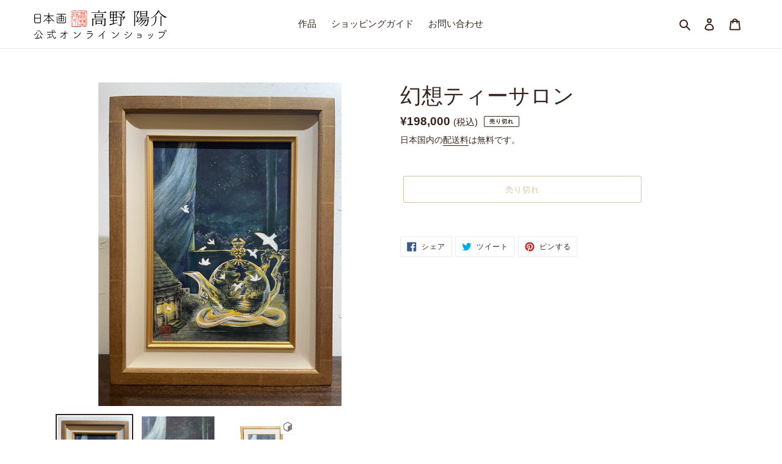

--- FILE ---
content_type: text/css
request_url: https://shop.yosuke-art.com/cdn/shop/t/2/assets/yosuke.css?v=92871525058910623461645284265
body_size: -212
content:
@charset "UTF-8";.site-footer__linklist.list--inline>li{display:block}.site-footer__linklist.list--inline>li:before{content:"\25cf"}.site-footer__linklist.list--inline>li:nth-child(4){margin-top:1em}.site-footer__item-inner--text{position:relative;padding-top:1em;border-top:solid 2px rgba(56,36,29,.35)}.site-footer__item-inner--text:before{display:block;width:150px;height:200px;background:url(/cdn/shop/files/prof-ph.jpg?v=1645282747) left top no-repeat;background-size:contain;content:""}.site-footer__item-inner--text .h4{font-weight:700}@media (min-width:1000px){.site-footer__item-inner--text{padding-left:30%}.site-footer__item-inner--text:before{position:absolute;top:1em;left:0;width:30%;height:100%}.site-footer__item-inner--text>*{margin-left:1em}}#shopping-guide section+section{margin:4em 0}#shopping-guide h2{font-size:2em}#shopping-guide h2:before{content:"\25a0";color:#a88c48}#shopping-guide h3{padding-bottom:.3em;font-size:1.5em;border-bottom:solid 1px rgb(56,36,29)}#shopping-guide dt{font-weight:700}#shopping-guide dl+dl dt:before{content:"\25bc";display:block;margin:0 0 1em 2em}#shopping-guide dd{margin:0}.shopify-policy__title h1{font-size:1.5em;margin-bottom:2em}.shopify-policy__body h2{font-size:1.2em;margin-top:1em;margin-bottom:.5em}
/*# sourceMappingURL=/cdn/shop/t/2/assets/yosuke.css.map?v=92871525058910623461645284265 */


--- FILE ---
content_type: text/javascript
request_url: https://shop.yosuke-art.com/cdn/shopifycloud/model-viewer/v1.12/model-viewer.js
body_size: 38812
content:
/*! For license information please see model-viewer.js.LICENSE.txt */
!function(t){function e(e){for(var n,o,i=e[0],u=e[1],a=0,s=[];a<i.length;a++)o=i[a],Object.prototype.hasOwnProperty.call(r,o)&&r[o]&&s.push(r[o][0]),r[o]=0;for(n in u)Object.prototype.hasOwnProperty.call(u,n)&&(t[n]=u[n]);for(c&&c(e);s.length;)s.shift()()}var n={},r={0:0};function o(e){if(n[e])return n[e].exports;var r=n[e]={i:e,l:!1,exports:{}};return t[e].call(r.exports,r,r.exports,o),r.l=!0,r.exports}o.e=function(t){var e=[],n=r[t];if(0!==n)if(n)e.push(n[2]);else{var i=new Promise((function(e,o){n=r[t]=[e,o]}));e.push(n[2]=i);var u,a=document.createElement("script");a.charset="utf-8",a.timeout=120,o.nc&&a.setAttribute("nonce",o.nc),a.src=function(t){return o.p+""+({1:"vendors~mv",2:"vendors~wc"}[t]||t)+".js"}(t);var c=new Error;u=function(e){a.onerror=a.onload=null,clearTimeout(s);var n=r[t];if(0!==n){if(n){var o=e&&("load"===e.type?"missing":e.type),i=e&&e.target&&e.target.src;c.message="Loading chunk "+t+" failed.\n("+o+": "+i+")",c.name="ChunkLoadError",c.type=o,c.request=i,n[1](c)}r[t]=void 0}};var s=setTimeout((function(){u({type:"timeout",target:a})}),12e4);a.onerror=a.onload=u,document.head.appendChild(a)}return Promise.all(e)},o.m=t,o.c=n,o.d=function(t,e,n){o.o(t,e)||Object.defineProperty(t,e,{enumerable:!0,get:n})},o.r=function(t){"undefined"!=typeof Symbol&&Symbol.toStringTag&&Object.defineProperty(t,Symbol.toStringTag,{value:"Module"}),Object.defineProperty(t,"__esModule",{value:!0})},o.t=function(t,e){if(1&e&&(t=o(t)),8&e)return t;if(4&e&&"object"==typeof t&&t&&t.__esModule)return t;var n=Object.create(null);if(o.r(n),Object.defineProperty(n,"default",{enumerable:!0,value:t}),2&e&&"string"!=typeof t)for(var r in t)o.d(n,r,function(e){return t[e]}.bind(null,r));return n},o.n=function(t){var e=t&&t.__esModule?function(){return t.default}:function(){return t};return o.d(e,"a",e),e},o.o=function(t,e){return Object.prototype.hasOwnProperty.call(t,e)},o.p="https://cdn.shopify.com/shopifycloud/model-viewer/v1.12/",o.oe=function(t){throw console.error(t),t};var i=window.webpackJsonp=window.webpackJsonp||[],u=i.push.bind(i);i.push=e,i=i.slice();for(var a=0;a<i.length;a++)e(i[a]);var c=u;o(o.s=315)}([function(t,e,n){var r=n(4),o=n(24).f,i=n(18),u=n(20),a=n(72),c=n(99),s=n(56);t.exports=function(t,e){var n,f,l,h,p,v=t.target,d=t.global,g=t.stat;if(n=d?r:g?r[v]||a(v,{}):(r[v]||{}).prototype)for(f in e){if(h=e[f],l=t.noTargetGet?(p=o(n,f))&&p.value:n[f],!s(d?f:v+(g?".":"#")+f,t.forced)&&void 0!==l){if(typeof h==typeof l)continue;c(h,l)}(t.sham||l&&l.sham)&&i(h,"sham",!0),u(n,f,h,t)}}},function(t,e,n){var r=n(11);t.exports=function(t){if(!r(t))throw TypeError(String(t)+" is not an object");return t}},function(t,e){t.exports=!1},function(t,e,n){var r=n(1),o=n(86),i=n(10),u=n(12),a=n(45),c=n(114),s=function(t,e){this.stopped=t,this.result=e};t.exports=function(t,e,n){var f,l,h,p,v,d,g,y=n&&n.that,m=!(!n||!n.AS_ENTRIES),b=!(!n||!n.IS_ITERATOR),w=!(!n||!n.INTERRUPTED),E=u(e,y,1+m+w),x=function(t){return f&&c(f),new s(!0,t)},S=function(t){return m?(r(t),w?E(t[0],t[1],x):E(t[0],t[1])):w?E(t,x):E(t)};if(b)f=t;else{if("function"!=typeof(l=a(t)))throw TypeError("Target is not iterable");if(o(l)){for(h=0,p=i(t.length);p>h;h++)if((v=S(t[h]))&&v instanceof s)return v;return new s(!1)}f=l.call(t)}for(d=f.next;!(g=d.call(f)).done;){try{v=S(g.value)}catch(t){throw c(f),t}if("object"==typeof v&&v&&v instanceof s)return v}return new s(!1)}},function(t,e,n){(function(e){var n=function(t){return t&&t.Math==Math&&t};t.exports=n("object"==typeof globalThis&&globalThis)||n("object"==typeof window&&window)||n("object"==typeof self&&self)||n("object"==typeof e&&e)||function(){return this}()||Function("return this")()}).call(this,n(95))},function(t,e){t.exports=function(t){if("function"!=typeof t)throw TypeError(String(t)+" is not a function");return t}},function(t,e){t.exports=function(t){try{return!!t()}catch(t){return!0}}},function(t,e,n){var r=n(4),o=n(52),i=n(14),u=n(53),a=n(103),c=n(139),s=o("wks"),f=r.Symbol,l=c?f:f&&f.withoutSetter||u;t.exports=function(t){return i(s,t)&&(a||"string"==typeof s[t])||(a&&i(f,t)?s[t]=f[t]:s[t]=l("Symbol."+t)),s[t]}},function(t,e,n){var r=n(6);t.exports=!r((function(){return 7!=Object.defineProperty({},1,{get:function(){return 7}})[1]}))},function(t,e,n){var r=n(8),o=n(97),i=n(1),u=n(37),a=Object.defineProperty;e.f=r?a:function(t,e,n){if(i(t),e=u(e,!0),i(n),o)try{return a(t,e,n)}catch(t){}if("get"in n||"set"in n)throw TypeError("Accessors not supported");return"value"in n&&(t[e]=n.value),t}},function(t,e,n){var r=n(21),o=Math.min;t.exports=function(t){return t>0?o(r(t),9007199254740991):0}},function(t,e){t.exports=function(t){return"object"==typeof t?null!==t:"function"==typeof t}},function(t,e,n){var r=n(5);t.exports=function(t,e,n){if(r(t),void 0===e)return t;switch(n){case 0:return function(){return t.call(e)};case 1:return function(n){return t.call(e,n)};case 2:return function(n,r){return t.call(e,n,r)};case 3:return function(n,r,o){return t.call(e,n,r,o)}}return function(){return t.apply(e,arguments)}}},function(t,e,n){var r=n(100),o=n(4),i=function(t){return"function"==typeof t?t:void 0};t.exports=function(t,e){return arguments.length<2?i(r[t])||i(o[t]):r[t]&&r[t][e]||o[t]&&o[t][e]}},function(t,e,n){var r=n(15),o={}.hasOwnProperty;t.exports=function(t,e){return o.call(r(t),e)}},function(t,e,n){var r=n(17);t.exports=function(t){return Object(r(t))}},function(t,e,n){var r,o,i,u=n(98),a=n(4),c=n(11),s=n(18),f=n(14),l=n(74),h=n(75),p=n(54),v="Object already initialized",d=a.WeakMap;if(u||l.state){var g=l.state||(l.state=new d),y=g.get,m=g.has,b=g.set;r=function(t,e){if(m.call(g,t))throw new TypeError(v);return e.facade=t,b.call(g,t,e),e},o=function(t){return y.call(g,t)||{}},i=function(t){return m.call(g,t)}}else{var w=h("state");p[w]=!0,r=function(t,e){if(f(t,w))throw new TypeError(v);return e.facade=t,s(t,w,e),e},o=function(t){return f(t,w)?t[w]:{}},i=function(t){return f(t,w)}}t.exports={set:r,get:o,has:i,enforce:function(t){return i(t)?o(t):r(t,{})},getterFor:function(t){return function(e){var n;if(!c(e)||(n=o(e)).type!==t)throw TypeError("Incompatible receiver, "+t+" required");return n}}}},function(t,e){t.exports=function(t){if(null==t)throw TypeError("Can't call method on "+t);return t}},function(t,e,n){var r=n(8),o=n(9),i=n(28);t.exports=r?function(t,e,n){return o.f(t,e,i(1,n))}:function(t,e,n){return t[e]=n,t}},function(t,e,n){var r=n(1),o=n(5),i=n(7)("species");t.exports=function(t,e){var n,u=r(t).constructor;return void 0===u||null==(n=r(u)[i])?e:o(n)}},function(t,e,n){var r=n(4),o=n(18),i=n(14),u=n(72),a=n(73),c=n(16),s=c.get,f=c.enforce,l=String(String).split("String");(t.exports=function(t,e,n,a){var c,s=!!a&&!!a.unsafe,h=!!a&&!!a.enumerable,p=!!a&&!!a.noTargetGet;"function"==typeof n&&("string"!=typeof e||i(n,"name")||o(n,"name",e),(c=f(n)).source||(c.source=l.join("string"==typeof e?e:""))),t!==r?(s?!p&&t[e]&&(h=!0):delete t[e],h?t[e]=n:o(t,e,n)):h?t[e]=n:u(e,n)})(Function.prototype,"toString",(function(){return"function"==typeof this&&s(this).source||a(this)}))},function(t,e){var n=Math.ceil,r=Math.floor;t.exports=function(t){return isNaN(t=+t)?0:(t>0?r:n)(t)}},function(t,e,n){var r=n(14),o=n(15),i=n(75),u=n(146),a=i("IE_PROTO"),c=Object.prototype;t.exports=u?Object.getPrototypeOf:function(t){return t=o(t),r(t,a)?t[a]:"function"==typeof t.constructor&&t instanceof t.constructor?t.constructor.prototype:t instanceof Object?c:null}},function(t,e,n){var r=n(2),o=n(49);t.exports=r?o:function(t){return Map.prototype.entries.call(t)}},function(t,e,n){var r=n(8),o=n(96),i=n(28),u=n(50),a=n(37),c=n(14),s=n(97),f=Object.getOwnPropertyDescriptor;e.f=r?f:function(t,e){if(t=u(t),e=a(e,!0),s)try{return f(t,e)}catch(t){}if(c(t,e))return i(!o.f.call(t,e),t[e])}},function(t,e){t.exports=function(t,e,n){if(!(t instanceof e))throw TypeError("Incorrect "+(n?n+" ":"")+"invocation");return t}},function(t,e,n){"use strict";var r=n(0),o=n(4),i=n(8),u=n(93),a=n(35),c=n(84),s=n(25),f=n(28),l=n(18),h=n(10),p=n(111),v=n(193),d=n(37),g=n(14),y=n(60),m=n(11),b=n(31),w=n(33),E=n(55).f,x=n(123),S=n(124).forEach,R=n(39),_=n(9),T=n(24),A=n(16),I=n(89),O=A.get,M=A.set,L=_.f,k=T.f,j=Math.round,P=o.RangeError,U=c.ArrayBuffer,N=c.DataView,F=a.NATIVE_ARRAY_BUFFER_VIEWS,D=a.TYPED_ARRAY_TAG,C=a.TypedArray,B=a.TypedArrayPrototype,z=a.aTypedArrayConstructor,q=a.isTypedArray,W="BYTES_PER_ELEMENT",V="Wrong length",G=function(t,e){for(var n=0,r=e.length,o=new(z(t))(r);r>n;)o[n]=e[n++];return o},K=function(t,e){L(t,e,{get:function(){return O(this)[e]}})},$=function(t){var e;return t instanceof U||"ArrayBuffer"==(e=y(t))||"SharedArrayBuffer"==e},Y=function(t,e){return q(t)&&"symbol"!=typeof e&&e in t&&String(+e)==String(e)},H=function(t,e){return Y(t,e=d(e,!0))?f(2,t[e]):k(t,e)},X=function(t,e,n){return!(Y(t,e=d(e,!0))&&m(n)&&g(n,"value"))||g(n,"get")||g(n,"set")||n.configurable||g(n,"writable")&&!n.writable||g(n,"enumerable")&&!n.enumerable?L(t,e,n):(t[e]=n.value,t)};i?(F||(T.f=H,_.f=X,K(B,"buffer"),K(B,"byteOffset"),K(B,"byteLength"),K(B,"length")),r({target:"Object",stat:!0,forced:!F},{getOwnPropertyDescriptor:H,defineProperty:X}),t.exports=function(t,e,n){var i=t.match(/\d+$/)[0]/8,a=t+(n?"Clamped":"")+"Array",c="get"+t,f="set"+t,d=o[a],g=d,y=g&&g.prototype,_={},T=function(t,e){L(t,e,{get:function(){return function(t,e){var n=O(t);return n.view[c](e*i+n.byteOffset,!0)}(this,e)},set:function(t){return function(t,e,r){var o=O(t);n&&(r=(r=j(r))<0?0:r>255?255:255&r),o.view[f](e*i+o.byteOffset,r,!0)}(this,e,t)},enumerable:!0})};F?u&&(g=e((function(t,e,n,r){return s(t,g,a),I(m(e)?$(e)?void 0!==r?new d(e,v(n,i),r):void 0!==n?new d(e,v(n,i)):new d(e):q(e)?G(g,e):x.call(g,e):new d(p(e)),t,g)})),w&&w(g,C),S(E(d),(function(t){t in g||l(g,t,d[t])})),g.prototype=y):(g=e((function(t,e,n,r){s(t,g,a);var o,u,c,f=0,l=0;if(m(e)){if(!$(e))return q(e)?G(g,e):x.call(g,e);o=e,l=v(n,i);var d=e.byteLength;if(void 0===r){if(d%i)throw P(V);if((u=d-l)<0)throw P(V)}else if((u=h(r)*i)+l>d)throw P(V);c=u/i}else c=p(e),o=new U(u=c*i);for(M(t,{buffer:o,byteOffset:l,byteLength:u,length:c,view:new N(o)});f<c;)T(t,f++)})),w&&w(g,C),y=g.prototype=b(B)),y.constructor!==g&&l(y,"constructor",g),D&&l(y,D,a),_[a]=g,r({global:!0,forced:g!=d,sham:!F},_),W in g||l(g,W,i),W in y||l(y,W,i),R(a)}):t.exports=function(){}},function(t,e,n){var r=n(126),o=n(128),i=n(52)("metadata"),u=i.store||(i.store=new o),a=function(t,e,n){var o=u.get(t);if(!o){if(!n)return;u.set(t,o=new r)}var i=o.get(e);if(!i){if(!n)return;o.set(e,i=new r)}return i};t.exports={store:u,getMap:a,has:function(t,e,n){var r=a(e,n,!1);return void 0!==r&&r.has(t)},get:function(t,e,n){var r=a(e,n,!1);return void 0===r?void 0:r.get(t)},set:function(t,e,n,r){a(n,r,!0).set(t,e)},keys:function(t,e){var n=a(t,e,!1),r=[];return n&&n.forEach((function(t,e){r.push(e)})),r},toKey:function(t){return void 0===t||"symbol"==typeof t?t:String(t)}}},function(t,e){t.exports=function(t,e){return{enumerable:!(1&t),configurable:!(2&t),writable:!(4&t),value:e}}},function(t,e){var n={}.toString;t.exports=function(t){return n.call(t).slice(8,-1)}},function(t,e,n){var r=n(100),o=n(14),i=n(138),u=n(9).f;t.exports=function(t){var e=r.Symbol||(r.Symbol={});o(e,t)||u(e,t,{value:i.f(t)})}},function(t,e,n){var r,o=n(1),i=n(105),u=n(77),a=n(54),c=n(107),s=n(71),f=n(75),l=f("IE_PROTO"),h=function(){},p=function(t){return"<script>"+t+"</"+"script>"},v=function(){try{r=document.domain&&new ActiveXObject("htmlfile")}catch(t){}var t,e;v=r?function(t){t.write(p("")),t.close();var e=t.parentWindow.Object;return t=null,e}(r):((e=s("iframe")).style.display="none",c.appendChild(e),e.src=String("javascript:"),(t=e.contentWindow.document).open(),t.write(p("document.F=Object")),t.close(),t.F);for(var n=u.length;n--;)delete v.prototype[u[n]];return v()};a[l]=!0,t.exports=Object.create||function(t,e){var n;return null!==t?(h.prototype=o(t),n=new h,h.prototype=null,n[l]=t):n=v(),void 0===e?n:i(n,e)}},function(t,e,n){var r=n(9).f,o=n(14),i=n(7)("toStringTag");t.exports=function(t,e,n){t&&!o(t=n?t:t.prototype,i)&&r(t,i,{configurable:!0,value:e})}},function(t,e,n){var r=n(1),o=n(147);t.exports=Object.setPrototypeOf||("__proto__"in{}?function(){var t,e=!1,n={};try{(t=Object.getOwnPropertyDescriptor(Object.prototype,"__proto__").set).call(n,[]),e=n instanceof Array}catch(t){}return function(n,i){return r(n),o(i),e?t.call(n,i):n.__proto__=i,n}}():void 0)},function(t,e,n){var r=n(20);t.exports=function(t,e,n){for(var o in e)r(t,o,e[o],n);return t}},function(t,e,n){"use strict";var r,o=n(110),i=n(8),u=n(4),a=n(11),c=n(14),s=n(60),f=n(18),l=n(20),h=n(9).f,p=n(22),v=n(33),d=n(7),g=n(53),y=u.Int8Array,m=y&&y.prototype,b=u.Uint8ClampedArray,w=b&&b.prototype,E=y&&p(y),x=m&&p(m),S=Object.prototype,R=S.isPrototypeOf,_=d("toStringTag"),T=g("TYPED_ARRAY_TAG"),A=o&&!!v&&"Opera"!==s(u.opera),I=!1,O={Int8Array:1,Uint8Array:1,Uint8ClampedArray:1,Int16Array:2,Uint16Array:2,Int32Array:4,Uint32Array:4,Float32Array:4,Float64Array:8},M={BigInt64Array:8,BigUint64Array:8},L=function(t){if(!a(t))return!1;var e=s(t);return c(O,e)||c(M,e)};for(r in O)u[r]||(A=!1);if((!A||"function"!=typeof E||E===Function.prototype)&&(E=function(){throw TypeError("Incorrect invocation")},A))for(r in O)u[r]&&v(u[r],E);if((!A||!x||x===S)&&(x=E.prototype,A))for(r in O)u[r]&&v(u[r].prototype,x);if(A&&p(w)!==x&&v(w,x),i&&!c(x,_))for(r in I=!0,h(x,_,{get:function(){return a(this)?this[T]:void 0}}),O)u[r]&&f(u[r],T,r);t.exports={NATIVE_ARRAY_BUFFER_VIEWS:A,TYPED_ARRAY_TAG:I&&T,aTypedArray:function(t){if(L(t))return t;throw TypeError("Target is not a typed array")},aTypedArrayConstructor:function(t){if(v){if(R.call(E,t))return t}else for(var e in O)if(c(O,r)){var n=u[e];if(n&&(t===n||R.call(n,t)))return t}throw TypeError("Target is not a typed array constructor")},exportTypedArrayMethod:function(t,e,n){if(i){if(n)for(var r in O){var o=u[r];if(o&&c(o.prototype,t))try{delete o.prototype[t]}catch(t){}}x[t]&&!n||l(x,t,n?e:A&&m[t]||e)}},exportTypedArrayStaticMethod:function(t,e,n){var r,o;if(i){if(v){if(n)for(r in O)if((o=u[r])&&c(o,t))try{delete o[t]}catch(t){}if(E[t]&&!n)return;try{return l(E,t,n?e:A&&E[t]||e)}catch(t){}}for(r in O)!(o=u[r])||o[t]&&!n||l(o,t,e)}},isView:function(t){if(!a(t))return!1;var e=s(t);return"DataView"===e||c(O,e)||c(M,e)},isTypedArray:L,TypedArray:E,TypedArrayPrototype:x}},function(t,e,n){var r=n(2),o=n(49);t.exports=r?o:function(t){return Set.prototype.values.call(t)}},function(t,e,n){var r=n(11);t.exports=function(t,e){if(!r(t))return t;var n,o;if(e&&"function"==typeof(n=t.toString)&&!r(o=n.call(t)))return o;if("function"==typeof(n=t.valueOf)&&!r(o=n.call(t)))return o;if(!e&&"function"==typeof(n=t.toString)&&!r(o=n.call(t)))return o;throw TypeError("Can't convert object to primitive value")}},function(t,e,n){var r=n(29),o=n(4);t.exports="process"==r(o.process)},function(t,e,n){"use strict";var r=n(13),o=n(9),i=n(7),u=n(8),a=i("species");t.exports=function(t){var e=r(t),n=o.f;u&&e&&!e[a]&&n(e,a,{configurable:!0,get:function(){return this}})}},function(t,e,n){"use strict";var r=n(1);t.exports=function(){var t=r(this),e="";return t.global&&(e+="g"),t.ignoreCase&&(e+="i"),t.multiline&&(e+="m"),t.dotAll&&(e+="s"),t.unicode&&(e+="u"),t.sticky&&(e+="y"),e}},function(t,e,n){var r=n(7),o=n(31),i=n(9),u=r("unscopables"),a=Array.prototype;null==a[u]&&i.f(a,u,{configurable:!0,value:o(null)}),t.exports=function(t){a[u][t]=!0}},function(t,e){t.exports={}},function(t,e,n){"use strict";var r=n(108).IteratorPrototype,o=n(31),i=n(28),u=n(32),a=n(42),c=function(){return this};t.exports=function(t,e,n){var s=e+" Iterator";return t.prototype=o(r,{next:i(1,n)}),u(t,s,!1,!0),a[s]=c,t}},function(t,e,n){var r=n(17),o="["+n(58)+"]",i=RegExp("^"+o+o+"*"),u=RegExp(o+o+"*$"),a=function(t){return function(e){var n=String(r(e));return 1&t&&(n=n.replace(i,"")),2&t&&(n=n.replace(u,"")),n}};t.exports={start:a(1),end:a(2),trim:a(3)}},function(t,e,n){var r=n(60),o=n(42),i=n(7)("iterator");t.exports=function(t){if(null!=t)return t[i]||t["@@iterator"]||o[r(t)]}},function(t,e,n){"use strict";var r=n(5),o=function(t){var e,n;this.promise=new t((function(t,r){if(void 0!==e||void 0!==n)throw TypeError("Bad Promise constructor");e=t,n=r})),this.resolve=r(e),this.reject=r(n)};t.exports.f=function(t){return new o(t)}},function(t,e,n){var r=n(11),o=n(29),i=n(7)("match");t.exports=function(t){var e;return r(t)&&(void 0!==(e=t[i])?!!e:"RegExp"==o(t))}},function(t,e,n){var r=n(21),o=n(17),i=function(t){return function(e,n){var i,u,a=String(o(e)),c=r(n),s=a.length;return c<0||c>=s?t?"":void 0:(i=a.charCodeAt(c))<55296||i>56319||c+1===s||(u=a.charCodeAt(c+1))<56320||u>57343?t?a.charAt(c):i:t?a.slice(c,c+2):u-56320+(i-55296<<10)+65536}};t.exports={codeAt:i(!1),charAt:i(!0)}},function(t,e,n){var r=n(1),o=n(45);t.exports=function(t){var e=o(t);if("function"!=typeof e)throw TypeError(String(t)+" is not iterable");return r(e.call(t))}},function(t,e,n){var r=n(51),o=n(17);t.exports=function(t){return r(o(t))}},function(t,e,n){var r=n(6),o=n(29),i="".split;t.exports=r((function(){return!Object("z").propertyIsEnumerable(0)}))?function(t){return"String"==o(t)?i.call(t,""):Object(t)}:Object},function(t,e,n){var r=n(2),o=n(74);(t.exports=function(t,e){return o[t]||(o[t]=void 0!==e?e:{})})("versions",[]).push({version:"3.12.1",mode:r?"pure":"global",copyright:"© 2021 Denis Pushkarev (zloirock.ru)"})},function(t,e){var n=0,r=Math.random();t.exports=function(t){return"Symbol("+String(void 0===t?"":t)+")_"+(++n+r).toString(36)}},function(t,e){t.exports={}},function(t,e,n){var r=n(101),o=n(77).concat("length","prototype");e.f=Object.getOwnPropertyNames||function(t){return r(t,o)}},function(t,e,n){var r=n(6),o=/#|\.prototype\./,i=function(t,e){var n=a[u(t)];return n==s||n!=c&&("function"==typeof e?r(e):!!e)},u=i.normalize=function(t){return String(t).replace(o,".").toLowerCase()},a=i.data={},c=i.NATIVE="N",s=i.POLYFILL="P";t.exports=i},function(t,e,n){var r,o,i=n(4),u=n(78),a=i.process,c=a&&a.versions,s=c&&c.v8;s?o=(r=s.split("."))[0]<4?1:r[0]+r[1]:u&&(!(r=u.match(/Edge\/(\d+)/))||r[1]>=74)&&(r=u.match(/Chrome\/(\d+)/))&&(o=r[1]),t.exports=o&&+o},function(t,e){t.exports="\t\n\v\f\r                　\u2028\u2029\ufeff"},function(t,e,n){"use strict";var r=n(2),o=n(4),i=n(6);t.exports=r||!i((function(){var t=Math.random();__defineSetter__.call(null,t,(function(){})),delete o[t]}))},function(t,e,n){var r=n(168),o=n(29),i=n(7)("toStringTag"),u="Arguments"==o(function(){return arguments}());t.exports=r?o:function(t){var e,n,r;return void 0===t?"Undefined":null===t?"Null":"string"==typeof(n=function(t,e){try{return t[e]}catch(t){}}(e=Object(t),i))?n:u?o(e):"Object"==(r=o(e))&&"function"==typeof e.callee?"Arguments":r}},function(t,e){t.exports=function(t){try{return{error:!1,value:t()}}catch(t){return{error:!0,value:t}}}},function(t,e,n){"use strict";var r=n(6);function o(t,e){return RegExp(t,e)}e.UNSUPPORTED_Y=r((function(){var t=o("a","y");return t.lastIndex=2,null!=t.exec("abcd")})),e.BROKEN_CARET=r((function(){var t=o("^r","gy");return t.lastIndex=2,null!=t.exec("str")}))},function(t,e,n){"use strict";var r,o,i=n(40),u=n(62),a=n(52),c=RegExp.prototype.exec,s=a("native-string-replace",String.prototype.replace),f=c,l=(r=/a/,o=/b*/g,c.call(r,"a"),c.call(o,"a"),0!==r.lastIndex||0!==o.lastIndex),h=u.UNSUPPORTED_Y||u.BROKEN_CARET,p=void 0!==/()??/.exec("")[1];(l||p||h)&&(f=function(t){var e,n,r,o,u=this,a=h&&u.sticky,f=i.call(u),v=u.source,d=0,g=t;return a&&(-1===(f=f.replace("y","")).indexOf("g")&&(f+="g"),g=String(t).slice(u.lastIndex),u.lastIndex>0&&(!u.multiline||u.multiline&&"\n"!==t[u.lastIndex-1])&&(v="(?: "+v+")",g=" "+g,d++),n=new RegExp("^(?:"+v+")",f)),p&&(n=new RegExp("^"+v+"$(?!\\s)",f)),l&&(e=u.lastIndex),r=c.call(a?n:u,g),a?r?(r.input=r.input.slice(d),r[0]=r[0].slice(d),r.index=u.lastIndex,u.lastIndex+=r[0].length):u.lastIndex=0:l&&r&&(u.lastIndex=u.global?r.index+r[0].length:e),p&&r&&r.length>1&&s.call(r[0],n,(function(){for(o=1;o<arguments.length-2;o++)void 0===arguments[o]&&(r[o]=void 0)})),r}),t.exports=f},function(t,e,n){"use strict";n(121);var r=n(20),o=n(63),i=n(6),u=n(7),a=n(18),c=u("species"),s=RegExp.prototype,f=!i((function(){var t=/./;return t.exec=function(){var t=[];return t.groups={a:"7"},t},"7"!=="".replace(t,"$<a>")})),l="$0"==="a".replace(/./,"$0"),h=u("replace"),p=!!/./[h]&&""===/./[h]("a","$0"),v=!i((function(){var t=/(?:)/,e=t.exec;t.exec=function(){return e.apply(this,arguments)};var n="ab".split(t);return 2!==n.length||"a"!==n[0]||"b"!==n[1]}));t.exports=function(t,e,n,h){var d=u(t),g=!i((function(){var e={};return e[d]=function(){return 7},7!=""[t](e)})),y=g&&!i((function(){var e=!1,n=/a/;return"split"===t&&((n={}).constructor={},n.constructor[c]=function(){return n},n.flags="",n[d]=/./[d]),n.exec=function(){return e=!0,null},n[d](""),!e}));if(!g||!y||"replace"===t&&(!f||!l||p)||"split"===t&&!v){var m=/./[d],b=n(d,""[t],(function(t,e,n,r,i){var u=e.exec;return u===o||u===s.exec?g&&!i?{done:!0,value:m.call(e,n,r)}:{done:!0,value:t.call(n,e,r)}:{done:!1}}),{REPLACE_KEEPS_$0:l,REGEXP_REPLACE_SUBSTITUTES_UNDEFINED_CAPTURE:p}),w=b[0],E=b[1];r(String.prototype,t,w),r(s,d,2==e?function(t,e){return E.call(t,this,e)}:function(t){return E.call(t,this)})}h&&a(s[d],"sham",!0)}},function(t,e,n){"use strict";var r=n(48).charAt;t.exports=function(t,e,n){return e+(n?r(t,e).length:1)}},function(t,e,n){var r=n(29),o=n(63);t.exports=function(t,e){var n=t.exec;if("function"==typeof n){var i=n.call(t,e);if("object"!=typeof i)throw TypeError("RegExp exec method returned something other than an Object or null");return i}if("RegExp"!==r(t))throw TypeError("RegExp#exec called on incompatible receiver");return o.call(t,e)}},function(t,e,n){var r=n(54),o=n(11),i=n(14),u=n(9).f,a=n(53),c=n(212),s=a("meta"),f=0,l=Object.isExtensible||function(){return!0},h=function(t){u(t,s,{value:{objectID:"O"+ ++f,weakData:{}}})},p=t.exports={REQUIRED:!1,fastKey:function(t,e){if(!o(t))return"symbol"==typeof t?t:("string"==typeof t?"S":"P")+t;if(!i(t,s)){if(!l(t))return"F";if(!e)return"E";h(t)}return t[s].objectID},getWeakData:function(t,e){if(!i(t,s)){if(!l(t))return!0;if(!e)return!1;h(t)}return t[s].weakData},onFreeze:function(t){return c&&p.REQUIRED&&l(t)&&!i(t,s)&&h(t),t}};r[s]=!0},function(t,e,n){"use strict";var r=n(1),o=n(5);t.exports=function(){for(var t,e=r(this),n=o(e.delete),i=!0,u=0,a=arguments.length;u<a;u++)t=n.call(e,arguments[u]),i=i&&t;return!!i}},function(t,e,n){"use strict";var r=n(5),o=n(12),i=n(3);t.exports=function(t){var e,n,u,a,c=arguments.length,s=c>1?arguments[1]:void 0;return r(this),(e=void 0!==s)&&r(s),null==t?new this:(n=[],e?(u=0,a=o(s,c>2?arguments[2]:void 0,2),i(t,(function(t){n.push(a(t,u++))}))):i(t,n.push,{that:n}),new this(n))}},function(t,e,n){"use strict";t.exports=function(){for(var t=arguments.length,e=new Array(t);t--;)e[t]=arguments[t];return new this(e)}},function(t,e,n){var r=n(4),o=n(11),i=r.document,u=o(i)&&o(i.createElement);t.exports=function(t){return u?i.createElement(t):{}}},function(t,e,n){var r=n(4),o=n(18);t.exports=function(t,e){try{o(r,t,e)}catch(n){r[t]=e}return e}},function(t,e,n){var r=n(74),o=Function.toString;"function"!=typeof r.inspectSource&&(r.inspectSource=function(t){return o.call(t)}),t.exports=r.inspectSource},function(t,e,n){var r=n(4),o=n(72),i="__core-js_shared__",u=r[i]||o(i,{});t.exports=u},function(t,e,n){var r=n(52),o=n(53),i=r("keys");t.exports=function(t){return i[t]||(i[t]=o(t))}},function(t,e,n){var r=n(21),o=Math.max,i=Math.min;t.exports=function(t,e){var n=r(t);return n<0?o(n+e,0):i(n,e)}},function(t,e){t.exports=["constructor","hasOwnProperty","isPrototypeOf","propertyIsEnumerable","toLocaleString","toString","valueOf"]},function(t,e,n){var r=n(13);t.exports=r("navigator","userAgent")||""},function(t,e,n){var r=n(29);t.exports=Array.isArray||function(t){return"Array"==r(t)}},function(t,e,n){var r=n(11),o=n(79),i=n(7)("species");t.exports=function(t,e){var n;return o(t)&&("function"!=typeof(n=t.constructor)||n!==Array&&!o(n.prototype)?r(n)&&null===(n=n[i])&&(n=void 0):n=void 0),new(void 0===n?Array:n)(0===e?0:e)}},function(t,e,n){"use strict";var r=n(50),o=n(41),i=n(42),u=n(16),a=n(82),c="Array Iterator",s=u.set,f=u.getterFor(c);t.exports=a(Array,"Array",(function(t,e){s(this,{type:c,target:r(t),index:0,kind:e})}),(function(){var t=f(this),e=t.target,n=t.kind,r=t.index++;return!e||r>=e.length?(t.target=void 0,{value:void 0,done:!0}):"keys"==n?{value:r,done:!1}:"values"==n?{value:e[r],done:!1}:{value:[r,e[r]],done:!1}}),"values"),i.Arguments=i.Array,o("keys"),o("values"),o("entries")},function(t,e,n){"use strict";var r=n(0),o=n(43),i=n(22),u=n(33),a=n(32),c=n(18),s=n(20),f=n(7),l=n(2),h=n(42),p=n(108),v=p.IteratorPrototype,d=p.BUGGY_SAFARI_ITERATORS,g=f("iterator"),y="keys",m="values",b="entries",w=function(){return this};t.exports=function(t,e,n,f,p,E,x){o(n,e,f);var S,R,_,T=function(t){if(t===p&&L)return L;if(!d&&t in O)return O[t];switch(t){case y:case m:case b:return function(){return new n(this,t)}}return function(){return new n(this)}},A=e+" Iterator",I=!1,O=t.prototype,M=O[g]||O["@@iterator"]||p&&O[p],L=!d&&M||T(p),k="Array"==e&&O.entries||M;if(k&&(S=i(k.call(new t)),v!==Object.prototype&&S.next&&(l||i(S)===v||(u?u(S,v):"function"!=typeof S[g]&&c(S,g,w)),a(S,A,!0,!0),l&&(h[A]=w))),p==m&&M&&M.name!==m&&(I=!0,L=function(){return M.call(this)}),l&&!x||O[g]===L||c(O,g,L),h[e]=L,p)if(R={values:T(m),keys:E?L:T(y),entries:T(b)},x)for(_ in R)(d||I||!(_ in O))&&s(O,_,R[_]);else r({target:e,proto:!0,forced:d||I},R);return R}},function(t,e,n){"use strict";var r=n(6);t.exports=function(t,e){var n=[][t];return!!n&&r((function(){n.call(null,e||function(){throw 1},1)}))}},function(t,e,n){"use strict";var r=n(4),o=n(8),i=n(110),u=n(18),a=n(34),c=n(6),s=n(25),f=n(21),l=n(10),h=n(111),p=n(155),v=n(22),d=n(33),g=n(55).f,y=n(9).f,m=n(156),b=n(32),w=n(16),E=w.get,x=w.set,S="ArrayBuffer",R="DataView",_="Wrong index",T=r.ArrayBuffer,A=T,I=r.DataView,O=I&&I.prototype,M=Object.prototype,L=r.RangeError,k=p.pack,j=p.unpack,P=function(t){return[255&t]},U=function(t){return[255&t,t>>8&255]},N=function(t){return[255&t,t>>8&255,t>>16&255,t>>24&255]},F=function(t){return t[3]<<24|t[2]<<16|t[1]<<8|t[0]},D=function(t){return k(t,23,4)},C=function(t){return k(t,52,8)},B=function(t,e){y(t.prototype,e,{get:function(){return E(this)[e]}})},z=function(t,e,n,r){var o=h(n),i=E(t);if(o+e>i.byteLength)throw L(_);var u=E(i.buffer).bytes,a=o+i.byteOffset,c=u.slice(a,a+e);return r?c:c.reverse()},q=function(t,e,n,r,o,i){var u=h(n),a=E(t);if(u+e>a.byteLength)throw L(_);for(var c=E(a.buffer).bytes,s=u+a.byteOffset,f=r(+o),l=0;l<e;l++)c[s+l]=f[i?l:e-l-1]};if(i){if(!c((function(){T(1)}))||!c((function(){new T(-1)}))||c((function(){return new T,new T(1.5),new T(NaN),T.name!=S}))){for(var W,V=(A=function(t){return s(this,A),new T(h(t))}).prototype=T.prototype,G=g(T),K=0;G.length>K;)(W=G[K++])in A||u(A,W,T[W]);V.constructor=A}d&&v(O)!==M&&d(O,M);var $=new I(new A(2)),Y=O.setInt8;$.setInt8(0,2147483648),$.setInt8(1,2147483649),!$.getInt8(0)&&$.getInt8(1)||a(O,{setInt8:function(t,e){Y.call(this,t,e<<24>>24)},setUint8:function(t,e){Y.call(this,t,e<<24>>24)}},{unsafe:!0})}else A=function(t){s(this,A,S);var e=h(t);x(this,{bytes:m.call(new Array(e),0),byteLength:e}),o||(this.byteLength=e)},I=function(t,e,n){s(this,I,R),s(t,A,R);var r=E(t).byteLength,i=f(e);if(i<0||i>r)throw L("Wrong offset");if(i+(n=void 0===n?r-i:l(n))>r)throw L("Wrong length");x(this,{buffer:t,byteLength:n,byteOffset:i}),o||(this.buffer=t,this.byteLength=n,this.byteOffset=i)},o&&(B(A,"byteLength"),B(I,"buffer"),B(I,"byteLength"),B(I,"byteOffset")),a(I.prototype,{getInt8:function(t){return z(this,1,t)[0]<<24>>24},getUint8:function(t){return z(this,1,t)[0]},getInt16:function(t){var e=z(this,2,t,arguments.length>1?arguments[1]:void 0);return(e[1]<<8|e[0])<<16>>16},getUint16:function(t){var e=z(this,2,t,arguments.length>1?arguments[1]:void 0);return e[1]<<8|e[0]},getInt32:function(t){return F(z(this,4,t,arguments.length>1?arguments[1]:void 0))},getUint32:function(t){return F(z(this,4,t,arguments.length>1?arguments[1]:void 0))>>>0},getFloat32:function(t){return j(z(this,4,t,arguments.length>1?arguments[1]:void 0),23)},getFloat64:function(t){return j(z(this,8,t,arguments.length>1?arguments[1]:void 0),52)},setInt8:function(t,e){q(this,1,t,P,e)},setUint8:function(t,e){q(this,1,t,P,e)},setInt16:function(t,e){q(this,2,t,U,e,arguments.length>2?arguments[2]:void 0)},setUint16:function(t,e){q(this,2,t,U,e,arguments.length>2?arguments[2]:void 0)},setInt32:function(t,e){q(this,4,t,N,e,arguments.length>2?arguments[2]:void 0)},setUint32:function(t,e){q(this,4,t,N,e,arguments.length>2?arguments[2]:void 0)},setFloat32:function(t,e){q(this,4,t,D,e,arguments.length>2?arguments[2]:void 0)},setFloat64:function(t,e){q(this,8,t,C,e,arguments.length>2?arguments[2]:void 0)}});b(A,S),b(I,R),t.exports={ArrayBuffer:A,DataView:I}},function(t,e,n){var r=n(4),o=n(44).trim,i=n(58),u=r.parseInt,a=/^[+-]?0[Xx]/,c=8!==u(i+"08")||22!==u(i+"0x16");t.exports=c?function(t,e){var n=o(String(t));return u(n,e>>>0||(a.test(n)?16:10))}:u},function(t,e,n){var r=n(7),o=n(42),i=r("iterator"),u=Array.prototype;t.exports=function(t){return void 0!==t&&(o.Array===t||u[i]===t)}},function(t,e,n){var r=n(7)("iterator"),o=!1;try{var i=0,u={next:function(){return{done:!!i++}},return:function(){o=!0}};u[r]=function(){return this},Array.from(u,(function(){throw 2}))}catch(t){}t.exports=function(t,e){if(!e&&!o)return!1;var n=!1;try{var i={};i[r]=function(){return{next:function(){return{done:n=!0}}}},t(i)}catch(t){}return n}},function(t,e,n){var r,o,i,u=n(4),a=n(6),c=n(12),s=n(107),f=n(71),l=n(117),h=n(38),p=u.location,v=u.setImmediate,d=u.clearImmediate,g=u.process,y=u.MessageChannel,m=u.Dispatch,b=0,w={},E="onreadystatechange",x=function(t){if(w.hasOwnProperty(t)){var e=w[t];delete w[t],e()}},S=function(t){return function(){x(t)}},R=function(t){x(t.data)},_=function(t){u.postMessage(t+"",p.protocol+"//"+p.host)};v&&d||(v=function(t){for(var e=[],n=1;arguments.length>n;)e.push(arguments[n++]);return w[++b]=function(){("function"==typeof t?t:Function(t)).apply(void 0,e)},r(b),b},d=function(t){delete w[t]},h?r=function(t){g.nextTick(S(t))}:m&&m.now?r=function(t){m.now(S(t))}:y&&!l?(i=(o=new y).port2,o.port1.onmessage=R,r=c(i.postMessage,i,1)):u.addEventListener&&"function"==typeof postMessage&&!u.importScripts&&p&&"file:"!==p.protocol&&!a(_)?(r=_,u.addEventListener("message",R,!1)):r=E in f("script")?function(t){s.appendChild(f("script")).onreadystatechange=function(){s.removeChild(this),x(t)}}:function(t){setTimeout(S(t),0)}),t.exports={set:v,clear:d}},function(t,e,n){var r=n(11),o=n(33);t.exports=function(t,e,n){var i,u;return o&&"function"==typeof(i=e.constructor)&&i!==n&&r(u=i.prototype)&&u!==n.prototype&&o(t,u),t}},function(t,e,n){var r=n(47);t.exports=function(t){if(r(t))throw TypeError("The method doesn't accept regular expressions");return t}},function(t,e,n){var r=n(7)("match");t.exports=function(t){var e=/./;try{"/./"[t](e)}catch(n){try{return e[r]=!1,"/./"[t](e)}catch(t){}}return!1}},function(t,e,n){var r=n(6),o=n(58);t.exports=function(t){return r((function(){return!!o[t]()||"​᠎"!="​᠎"[t]()||o[t].name!==t}))}},function(t,e,n){var r=n(4),o=n(6),i=n(87),u=n(35).NATIVE_ARRAY_BUFFER_VIEWS,a=r.ArrayBuffer,c=r.Int8Array;t.exports=!u||!o((function(){c(1)}))||!o((function(){new c(-1)}))||!i((function(t){new c,new c(null),new c(1.5),new c(t)}),!0)||o((function(){return 1!==new c(new a(2),1,void 0).length}))},function(t,e,n){"use strict";var r=n(0),o=n(4),i=n(56),u=n(20),a=n(67),c=n(3),s=n(25),f=n(11),l=n(6),h=n(87),p=n(32),v=n(89);t.exports=function(t,e,n){var d=-1!==t.indexOf("Map"),g=-1!==t.indexOf("Weak"),y=d?"set":"add",m=o[t],b=m&&m.prototype,w=m,E={},x=function(t){var e=b[t];u(b,t,"add"==t?function(t){return e.call(this,0===t?0:t),this}:"delete"==t?function(t){return!(g&&!f(t))&&e.call(this,0===t?0:t)}:"get"==t?function(t){return g&&!f(t)?void 0:e.call(this,0===t?0:t)}:"has"==t?function(t){return!(g&&!f(t))&&e.call(this,0===t?0:t)}:function(t,n){return e.call(this,0===t?0:t,n),this})};if(i(t,"function"!=typeof m||!(g||b.forEach&&!l((function(){(new m).entries().next()})))))w=n.getConstructor(e,t,d,y),a.REQUIRED=!0;else if(i(t,!0)){var S=new w,R=S[y](g?{}:-0,1)!=S,_=l((function(){S.has(1)})),T=h((function(t){new m(t)})),A=!g&&l((function(){for(var t=new m,e=5;e--;)t[y](e,e);return!t.has(-0)}));T||((w=e((function(e,n){s(e,w,t);var r=v(new m,e,w);return null!=n&&c(n,r[y],{that:r,AS_ENTRIES:d}),r}))).prototype=b,b.constructor=w),(_||A)&&(x("delete"),x("has"),d&&x("get")),(A||R)&&x(y),g&&b.clear&&delete b.clear}return E[t]=w,r({global:!0,forced:w!=m},E),p(w,t),g||n.setStrong(w,t,d),w}},function(t,e){var n;n=function(){return this}();try{n=n||new Function("return this")()}catch(t){"object"==typeof window&&(n=window)}t.exports=n},function(t,e,n){"use strict";var r={}.propertyIsEnumerable,o=Object.getOwnPropertyDescriptor,i=o&&!r.call({1:2},1);e.f=i?function(t){var e=o(this,t);return!!e&&e.enumerable}:r},function(t,e,n){var r=n(8),o=n(6),i=n(71);t.exports=!r&&!o((function(){return 7!=Object.defineProperty(i("div"),"a",{get:function(){return 7}}).a}))},function(t,e,n){var r=n(4),o=n(73),i=r.WeakMap;t.exports="function"==typeof i&&/native code/.test(o(i))},function(t,e,n){var r=n(14),o=n(135),i=n(24),u=n(9);t.exports=function(t,e){for(var n=o(e),a=u.f,c=i.f,s=0;s<n.length;s++){var f=n[s];r(t,f)||a(t,f,c(e,f))}}},function(t,e,n){var r=n(4);t.exports=r},function(t,e,n){var r=n(14),o=n(50),i=n(136).indexOf,u=n(54);t.exports=function(t,e){var n,a=o(t),c=0,s=[];for(n in a)!r(u,n)&&r(a,n)&&s.push(n);for(;e.length>c;)r(a,n=e[c++])&&(~i(s,n)||s.push(n));return s}},function(t,e){e.f=Object.getOwnPropertySymbols},function(t,e,n){var r=n(57),o=n(6);t.exports=!!Object.getOwnPropertySymbols&&!o((function(){return!String(Symbol())||!Symbol.sham&&r&&r<41}))},function(t,e,n){"use strict";var r=n(79),o=n(10),i=n(12),u=function(t,e,n,a,c,s,f,l){for(var h,p=c,v=0,d=!!f&&i(f,l,3);v<a;){if(v in n){if(h=d?d(n[v],v,e):n[v],s>0&&r(h))p=u(t,e,h,o(h.length),p,s-1)-1;else{if(p>=9007199254740991)throw TypeError("Exceed the acceptable array length");t[p]=h}p++}v++}return p};t.exports=u},function(t,e,n){var r=n(8),o=n(9),i=n(1),u=n(106);t.exports=r?Object.defineProperties:function(t,e){i(t);for(var n,r=u(e),a=r.length,c=0;a>c;)o.f(t,n=r[c++],e[n]);return t}},function(t,e,n){var r=n(101),o=n(77);t.exports=Object.keys||function(t){return r(t,o)}},function(t,e,n){var r=n(13);t.exports=r("document","documentElement")},function(t,e,n){"use strict";var r,o,i,u=n(6),a=n(22),c=n(18),s=n(14),f=n(7),l=n(2),h=f("iterator"),p=!1;[].keys&&("next"in(i=[].keys())?(o=a(a(i)))!==Object.prototype&&(r=o):p=!0);var v=null==r||u((function(){var t={};return r[h].call(t)!==t}));v&&(r={}),l&&!v||s(r,h)||c(r,h,(function(){return this})),t.exports={IteratorPrototype:r,BUGGY_SAFARI_ITERATORS:p}},function(t,e,n){var r=n(5),o=n(15),i=n(51),u=n(10),a=function(t){return function(e,n,a,c){r(n);var s=o(e),f=i(s),l=u(s.length),h=t?l-1:0,p=t?-1:1;if(a<2)for(;;){if(h in f){c=f[h],h+=p;break}if(h+=p,t?h<0:l<=h)throw TypeError("Reduce of empty array with no initial value")}for(;t?h>=0:l>h;h+=p)h in f&&(c=n(c,f[h],h,s));return c}};t.exports={left:a(!1),right:a(!0)}},function(t,e){t.exports="undefined"!=typeof ArrayBuffer&&"undefined"!=typeof DataView},function(t,e,n){var r=n(21),o=n(10);t.exports=function(t){if(void 0===t)return 0;var e=r(t),n=o(e);if(e!==n)throw RangeError("Wrong length or index");return n}},function(t,e,n){var r=n(4),o=n(44).trim,i=n(58),u=r.parseFloat,a=1/u(i+"-0")!=-1/0;t.exports=a?function(t){var e=o(String(t)),n=u(e);return 0===n&&"-"==e.charAt(0)?-0:n}:u},function(t,e,n){"use strict";var r=n(8),o=n(6),i=n(106),u=n(102),a=n(96),c=n(15),s=n(51),f=Object.assign,l=Object.defineProperty;t.exports=!f||o((function(){if(r&&1!==f({b:1},f(l({},"a",{enumerable:!0,get:function(){l(this,"b",{value:3,enumerable:!1})}}),{b:2})).b)return!0;var t={},e={},n=Symbol(),o="abcdefghijklmnopqrst";return t[n]=7,o.split("").forEach((function(t){e[t]=t})),7!=f({},t)[n]||i(f({},e)).join("")!=o}))?function(t,e){for(var n=c(t),o=arguments.length,f=1,l=u.f,h=a.f;o>f;)for(var p,v=s(arguments[f++]),d=l?i(v).concat(l(v)):i(v),g=d.length,y=0;g>y;)p=d[y++],r&&!h.call(v,p)||(n[p]=v[p]);return n}:f},function(t,e,n){var r=n(1);t.exports=function(t){var e=t.return;if(void 0!==e)return r(e.call(t)).value}},function(t,e,n){"use strict";var r=n(37),o=n(9),i=n(28);t.exports=function(t,e,n){var u=r(e);u in t?o.f(t,u,i(0,n)):t[u]=n}},function(t,e,n){var r=n(4);t.exports=r.Promise},function(t,e,n){var r=n(78);t.exports=/(?:iphone|ipod|ipad).*applewebkit/i.test(r)},function(t,e,n){var r,o,i,u,a,c,s,f,l=n(4),h=n(24).f,p=n(88).set,v=n(117),d=n(174),g=n(38),y=l.MutationObserver||l.WebKitMutationObserver,m=l.document,b=l.process,w=l.Promise,E=h(l,"queueMicrotask"),x=E&&E.value;x||(r=function(){var t,e;for(g&&(t=b.domain)&&t.exit();o;){e=o.fn,o=o.next;try{e()}catch(t){throw o?u():i=void 0,t}}i=void 0,t&&t.enter()},v||g||d||!y||!m?w&&w.resolve?((s=w.resolve(void 0)).constructor=w,f=s.then,u=function(){f.call(s,r)}):u=g?function(){b.nextTick(r)}:function(){p.call(l,r)}:(a=!0,c=m.createTextNode(""),new y(r).observe(c,{characterData:!0}),u=function(){c.data=a=!a})),t.exports=x||function(t){var e={fn:t,next:void 0};i&&(i.next=e),o||(o=e,u()),i=e}},function(t,e,n){var r=n(1),o=n(11),i=n(46);t.exports=function(t,e){if(r(t),o(e)&&e.constructor===t)return e;var n=i.f(t);return(0,n.resolve)(e),n.promise}},function(t,e,n){var r=n(4);t.exports=function(t,e){var n=r.console;n&&n.error&&(1===arguments.length?n.error(t):n.error(t,e))}},function(t,e,n){"use strict";var r=n(0),o=n(63);r({target:"RegExp",proto:!0,forced:/./.exec!==o},{exec:o})},function(t,e,n){var r=n(15),o=Math.floor,i="".replace,u=/\$([$&'`]|\d{1,2}|<[^>]*>)/g,a=/\$([$&'`]|\d{1,2})/g;t.exports=function(t,e,n,c,s,f){var l=n+t.length,h=c.length,p=a;return void 0!==s&&(s=r(s),p=u),i.call(f,p,(function(r,i){var u;switch(i.charAt(0)){case"$":return"$";case"&":return t;case"`":return e.slice(0,n);case"'":return e.slice(l);case"<":u=s[i.slice(1,-1)];break;default:var a=+i;if(0===a)return r;if(a>h){var f=o(a/10);return 0===f?r:f<=h?void 0===c[f-1]?i.charAt(1):c[f-1]+i.charAt(1):r}u=c[a-1]}return void 0===u?"":u}))}},function(t,e,n){var r=n(15),o=n(10),i=n(45),u=n(86),a=n(12),c=n(35).aTypedArrayConstructor;t.exports=function(t){var e,n,s,f,l,h,p=r(t),v=arguments.length,d=v>1?arguments[1]:void 0,g=void 0!==d,y=i(p);if(null!=y&&!u(y))for(h=(l=y.call(p)).next,p=[];!(f=h.call(l)).done;)p.push(f.value);for(g&&v>2&&(d=a(d,arguments[2],2)),n=o(p.length),s=new(c(this))(n),e=0;n>e;e++)s[e]=g?d(p[e],e):p[e];return s}},function(t,e,n){var r=n(12),o=n(51),i=n(15),u=n(10),a=n(80),c=[].push,s=function(t){var e=1==t,n=2==t,s=3==t,f=4==t,l=6==t,h=7==t,p=5==t||l;return function(v,d,g,y){for(var m,b,w=i(v),E=o(w),x=r(d,g,3),S=u(E.length),R=0,_=y||a,T=e?_(v,S):n||h?_(v,0):void 0;S>R;R++)if((p||R in E)&&(b=x(m=E[R],R,w),t))if(e)T[R]=b;else if(b)switch(t){case 3:return!0;case 5:return m;case 6:return R;case 2:c.call(T,m)}else switch(t){case 4:return!1;case 7:c.call(T,m)}return l?-1:s||f?f:T}};t.exports={forEach:s(0),map:s(1),filter:s(2),some:s(3),every:s(4),find:s(5),findIndex:s(6),filterOut:s(7)}},function(t,e,n){var r=n(126),o=n(128),i=n(31),u=n(11),a=function(){this.object=null,this.symbol=null,this.primitives=null,this.objectsByIndex=i(null)};a.prototype.get=function(t,e){return this[t]||(this[t]=e())},a.prototype.next=function(t,e,n){var i=n?this.objectsByIndex[t]||(this.objectsByIndex[t]=new o):this.primitives||(this.primitives=new r),u=i.get(e);return u||i.set(e,u=new a),u};var c=new a;t.exports=function(){var t,e,n=c,r=arguments.length;for(t=0;t<r;t++)u(e=arguments[t])&&(n=n.next(t,e,!0));if(this===Object&&n===c)throw TypeError("Composite keys must contain a non-primitive component");for(t=0;t<r;t++)u(e=arguments[t])||(n=n.next(t,e,!1));return n}},function(t,e,n){"use strict";var r=n(94),o=n(127);t.exports=r("Map",(function(t){return function(){return t(this,arguments.length?arguments[0]:void 0)}}),o)},function(t,e,n){"use strict";var r=n(9).f,o=n(31),i=n(34),u=n(12),a=n(25),c=n(3),s=n(82),f=n(39),l=n(8),h=n(67).fastKey,p=n(16),v=p.set,d=p.getterFor;t.exports={getConstructor:function(t,e,n,s){var f=t((function(t,r){a(t,f,e),v(t,{type:e,index:o(null),first:void 0,last:void 0,size:0}),l||(t.size=0),null!=r&&c(r,t[s],{that:t,AS_ENTRIES:n})})),p=d(e),g=function(t,e,n){var r,o,i=p(t),u=y(t,e);return u?u.value=n:(i.last=u={index:o=h(e,!0),key:e,value:n,previous:r=i.last,next:void 0,removed:!1},i.first||(i.first=u),r&&(r.next=u),l?i.size++:t.size++,"F"!==o&&(i.index[o]=u)),t},y=function(t,e){var n,r=p(t),o=h(e);if("F"!==o)return r.index[o];for(n=r.first;n;n=n.next)if(n.key==e)return n};return i(f.prototype,{clear:function(){for(var t=p(this),e=t.index,n=t.first;n;)n.removed=!0,n.previous&&(n.previous=n.previous.next=void 0),delete e[n.index],n=n.next;t.first=t.last=void 0,l?t.size=0:this.size=0},delete:function(t){var e=this,n=p(e),r=y(e,t);if(r){var o=r.next,i=r.previous;delete n.index[r.index],r.removed=!0,i&&(i.next=o),o&&(o.previous=i),n.first==r&&(n.first=o),n.last==r&&(n.last=i),l?n.size--:e.size--}return!!r},forEach:function(t){for(var e,n=p(this),r=u(t,arguments.length>1?arguments[1]:void 0,3);e=e?e.next:n.first;)for(r(e.value,e.key,this);e&&e.removed;)e=e.previous},has:function(t){return!!y(this,t)}}),i(f.prototype,n?{get:function(t){var e=y(this,t);return e&&e.value},set:function(t,e){return g(this,0===t?0:t,e)}}:{add:function(t){return g(this,t=0===t?0:t,t)}}),l&&r(f.prototype,"size",{get:function(){return p(this).size}}),f},setStrong:function(t,e,n){var r=e+" Iterator",o=d(e),i=d(r);s(t,e,(function(t,e){v(this,{type:r,target:t,state:o(t),kind:e,last:void 0})}),(function(){for(var t=i(this),e=t.kind,n=t.last;n&&n.removed;)n=n.previous;return t.target&&(t.last=n=n?n.next:t.state.first)?"keys"==e?{value:n.key,done:!1}:"values"==e?{value:n.value,done:!1}:{value:[n.key,n.value],done:!1}:(t.target=void 0,{value:void 0,done:!0})}),n?"entries":"values",!n,!0),f(e)}}},function(t,e,n){"use strict";var r,o=n(4),i=n(34),u=n(67),a=n(94),c=n(213),s=n(11),f=n(16).enforce,l=n(98),h=!o.ActiveXObject&&"ActiveXObject"in o,p=Object.isExtensible,v=function(t){return function(){return t(this,arguments.length?arguments[0]:void 0)}},d=t.exports=a("WeakMap",v,c);if(l&&h){r=c.getConstructor(v,"WeakMap",!0),u.REQUIRED=!0;var g=d.prototype,y=g.delete,m=g.has,b=g.get,w=g.set;i(g,{delete:function(t){if(s(t)&&!p(t)){var e=f(this);return e.frozen||(e.frozen=new r),y.call(this,t)||e.frozen.delete(t)}return y.call(this,t)},has:function(t){if(s(t)&&!p(t)){var e=f(this);return e.frozen||(e.frozen=new r),m.call(this,t)||e.frozen.has(t)}return m.call(this,t)},get:function(t){if(s(t)&&!p(t)){var e=f(this);return e.frozen||(e.frozen=new r),m.call(this,t)?b.call(this,t):e.frozen.get(t)}return b.call(this,t)},set:function(t,e){if(s(t)&&!p(t)){var n=f(this);n.frozen||(n.frozen=new r),m.call(this,t)?w.call(this,t,e):n.frozen.set(t,e)}else w.call(this,t,e);return this}})}},function(t,e){t.exports=Math.scale||function(t,e,n,r,o){return 0===arguments.length||t!=t||e!=e||n!=n||r!=r||o!=o?NaN:t===1/0||t===-1/0?t:(t-e)*(o-r)/(n-e)+r}},function(t,e,n){"use strict";var r=n(1),o=n(5);t.exports=function(){for(var t=r(this),e=o(t.add),n=0,i=arguments.length;n<i;n++)e.call(t,arguments[n]);return t}},function(t,e,n){var r=n(6),o=n(7),i=n(2),u=o("iterator");t.exports=!r((function(){var t=new URL("b?a=1&b=2&c=3","http://a"),e=t.searchParams,n="";return t.pathname="c%20d",e.forEach((function(t,r){e.delete("b"),n+=r+t})),i&&!t.toJSON||!e.sort||"http://a/c%20d?a=1&c=3"!==t.href||"3"!==e.get("c")||"a=1"!==String(new URLSearchParams("?a=1"))||!e[u]||"a"!==new URL("https://a@b").username||"b"!==new URLSearchParams(new URLSearchParams("a=b")).get("a")||"xn--e1aybc"!==new URL("http://тест").host||"#%D0%B1"!==new URL("http://a#б").hash||"a1c3"!==n||"x"!==new URL("http://x",void 0).host}))},function(t,e,n){"use strict";n(81);var r=n(0),o=n(13),i=n(131),u=n(20),a=n(34),c=n(32),s=n(43),f=n(16),l=n(25),h=n(14),p=n(12),v=n(60),d=n(1),g=n(11),y=n(31),m=n(28),b=n(49),w=n(45),E=n(7),x=o("fetch"),S=o("Headers"),R=E("iterator"),_="URLSearchParams",T="URLSearchParamsIterator",A=f.set,I=f.getterFor(_),O=f.getterFor(T),M=/\+/g,L=Array(4),k=function(t){return L[t-1]||(L[t-1]=RegExp("((?:%[\\da-f]{2}){"+t+"})","gi"))},j=function(t){try{return decodeURIComponent(t)}catch(e){return t}},P=function(t){var e=t.replace(M," "),n=4;try{return decodeURIComponent(e)}catch(t){for(;n;)e=e.replace(k(n--),j);return e}},U=/[!'()~]|%20/g,N={"!":"%21","'":"%27","(":"%28",")":"%29","~":"%7E","%20":"+"},F=function(t){return N[t]},D=function(t){return encodeURIComponent(t).replace(U,F)},C=function(t,e){if(e)for(var n,r,o=e.split("&"),i=0;i<o.length;)(n=o[i++]).length&&(r=n.split("="),t.push({key:P(r.shift()),value:P(r.join("="))}))},B=function(t){this.entries.length=0,C(this.entries,t)},z=function(t,e){if(t<e)throw TypeError("Not enough arguments")},q=s((function(t,e){A(this,{type:T,iterator:b(I(t).entries),kind:e})}),"Iterator",(function(){var t=O(this),e=t.kind,n=t.iterator.next(),r=n.value;return n.done||(n.value="keys"===e?r.key:"values"===e?r.value:[r.key,r.value]),n})),W=function(){l(this,W,_);var t,e,n,r,o,i,u,a,c,s=arguments.length>0?arguments[0]:void 0,f=this,p=[];if(A(f,{type:_,entries:p,updateURL:function(){},updateSearchParams:B}),void 0!==s)if(g(s))if("function"==typeof(t=w(s)))for(n=(e=t.call(s)).next;!(r=n.call(e)).done;){if((u=(i=(o=b(d(r.value))).next).call(o)).done||(a=i.call(o)).done||!i.call(o).done)throw TypeError("Expected sequence with length 2");p.push({key:u.value+"",value:a.value+""})}else for(c in s)h(s,c)&&p.push({key:c,value:s[c]+""});else C(p,"string"==typeof s?"?"===s.charAt(0)?s.slice(1):s:s+"")},V=W.prototype;a(V,{append:function(t,e){z(arguments.length,2);var n=I(this);n.entries.push({key:t+"",value:e+""}),n.updateURL()},delete:function(t){z(arguments.length,1);for(var e=I(this),n=e.entries,r=t+"",o=0;o<n.length;)n[o].key===r?n.splice(o,1):o++;e.updateURL()},get:function(t){z(arguments.length,1);for(var e=I(this).entries,n=t+"",r=0;r<e.length;r++)if(e[r].key===n)return e[r].value;return null},getAll:function(t){z(arguments.length,1);for(var e=I(this).entries,n=t+"",r=[],o=0;o<e.length;o++)e[o].key===n&&r.push(e[o].value);return r},has:function(t){z(arguments.length,1);for(var e=I(this).entries,n=t+"",r=0;r<e.length;)if(e[r++].key===n)return!0;return!1},set:function(t,e){z(arguments.length,1);for(var n,r=I(this),o=r.entries,i=!1,u=t+"",a=e+"",c=0;c<o.length;c++)(n=o[c]).key===u&&(i?o.splice(c--,1):(i=!0,n.value=a));i||o.push({key:u,value:a}),r.updateURL()},sort:function(){var t,e,n,r=I(this),o=r.entries,i=o.slice();for(o.length=0,n=0;n<i.length;n++){for(t=i[n],e=0;e<n;e++)if(o[e].key>t.key){o.splice(e,0,t);break}e===n&&o.push(t)}r.updateURL()},forEach:function(t){for(var e,n=I(this).entries,r=p(t,arguments.length>1?arguments[1]:void 0,3),o=0;o<n.length;)r((e=n[o++]).value,e.key,this)},keys:function(){return new q(this,"keys")},values:function(){return new q(this,"values")},entries:function(){return new q(this,"entries")}},{enumerable:!0}),u(V,R,V.entries),u(V,"toString",(function(){for(var t,e=I(this).entries,n=[],r=0;r<e.length;)t=e[r++],n.push(D(t.key)+"="+D(t.value));return n.join("&")}),{enumerable:!0}),c(W,_),r({global:!0,forced:!i},{URLSearchParams:W}),i||"function"!=typeof x||"function"!=typeof S||r({global:!0,enumerable:!0,forced:!0},{fetch:function(t){var e,n,r,o=[t];return arguments.length>1&&(g(e=arguments[1])&&(n=e.body,v(n)===_&&((r=e.headers?new S(e.headers):new S).has("content-type")||r.set("content-type","application/x-www-form-urlencoded;charset=UTF-8"),e=y(e,{body:m(0,String(n)),headers:m(0,r)}))),o.push(e)),x.apply(this,o)}}),t.exports={URLSearchParams:W,getState:I}},function(t,e,n){"use strict";(function(t){var n=function(){if("undefined"!=typeof Map)return Map;function t(t,e){var n=-1;return t.some((function(t,r){return t[0]===e&&(n=r,!0)})),n}return function(){function e(){this.__entries__=[]}return Object.defineProperty(e.prototype,"size",{get:function(){return this.__entries__.length},enumerable:!0,configurable:!0}),e.prototype.get=function(e){var n=t(this.__entries__,e),r=this.__entries__[n];return r&&r[1]},e.prototype.set=function(e,n){var r=t(this.__entries__,e);~r?this.__entries__[r][1]=n:this.__entries__.push([e,n])},e.prototype.delete=function(e){var n=this.__entries__,r=t(n,e);~r&&n.splice(r,1)},e.prototype.has=function(e){return!!~t(this.__entries__,e)},e.prototype.clear=function(){this.__entries__.splice(0)},e.prototype.forEach=function(t,e){void 0===e&&(e=null);for(var n=0,r=this.__entries__;n<r.length;n++){var o=r[n];t.call(e,o[1],o[0])}},e}()}(),r="undefined"!=typeof window&&"undefined"!=typeof document&&window.document===document,o=void 0!==t&&t.Math===Math?t:"undefined"!=typeof self&&self.Math===Math?self:"undefined"!=typeof window&&window.Math===Math?window:Function("return this")(),i="function"==typeof requestAnimationFrame?requestAnimationFrame.bind(o):function(t){return setTimeout((function(){return t(Date.now())}),1e3/60)};var u=["top","right","bottom","left","width","height","size","weight"],a="undefined"!=typeof MutationObserver,c=function(){function t(){this.connected_=!1,this.mutationEventsAdded_=!1,this.mutationsObserver_=null,this.observers_=[],this.onTransitionEnd_=this.onTransitionEnd_.bind(this),this.refresh=function(t,e){var n=!1,r=!1,o=0;function u(){n&&(n=!1,t()),r&&c()}function a(){i(u)}function c(){var t=Date.now();if(n){if(t-o<2)return;r=!0}else n=!0,r=!1,setTimeout(a,e);o=t}return c}(this.refresh.bind(this),20)}return t.prototype.addObserver=function(t){~this.observers_.indexOf(t)||this.observers_.push(t),this.connected_||this.connect_()},t.prototype.removeObserver=function(t){var e=this.observers_,n=e.indexOf(t);~n&&e.splice(n,1),!e.length&&this.connected_&&this.disconnect_()},t.prototype.refresh=function(){this.updateObservers_()&&this.refresh()},t.prototype.updateObservers_=function(){var t=this.observers_.filter((function(t){return t.gatherActive(),t.hasActive()}));return t.forEach((function(t){return t.broadcastActive()})),t.length>0},t.prototype.connect_=function(){r&&!this.connected_&&(document.addEventListener("transitionend",this.onTransitionEnd_),window.addEventListener("resize",this.refresh),a?(this.mutationsObserver_=new MutationObserver(this.refresh),this.mutationsObserver_.observe(document,{attributes:!0,childList:!0,characterData:!0,subtree:!0})):(document.addEventListener("DOMSubtreeModified",this.refresh),this.mutationEventsAdded_=!0),this.connected_=!0)},t.prototype.disconnect_=function(){r&&this.connected_&&(document.removeEventListener("transitionend",this.onTransitionEnd_),window.removeEventListener("resize",this.refresh),this.mutationsObserver_&&this.mutationsObserver_.disconnect(),this.mutationEventsAdded_&&document.removeEventListener("DOMSubtreeModified",this.refresh),this.mutationsObserver_=null,this.mutationEventsAdded_=!1,this.connected_=!1)},t.prototype.onTransitionEnd_=function(t){var e=t.propertyName,n=void 0===e?"":e;u.some((function(t){return!!~n.indexOf(t)}))&&this.refresh()},t.getInstance=function(){return this.instance_||(this.instance_=new t),this.instance_},t.instance_=null,t}(),s=function(t,e){for(var n=0,r=Object.keys(e);n<r.length;n++){var o=r[n];Object.defineProperty(t,o,{value:e[o],enumerable:!1,writable:!1,configurable:!0})}return t},f=function(t){return t&&t.ownerDocument&&t.ownerDocument.defaultView||o},l=y(0,0,0,0);function h(t){return parseFloat(t)||0}function p(t){for(var e=[],n=1;n<arguments.length;n++)e[n-1]=arguments[n];return e.reduce((function(e,n){return e+h(t["border-"+n+"-width"])}),0)}function v(t){var e=t.clientWidth,n=t.clientHeight;if(!e&&!n)return l;var r=f(t).getComputedStyle(t),o=function(t){for(var e={},n=0,r=["top","right","bottom","left"];n<r.length;n++){var o=r[n],i=t["padding-"+o];e[o]=h(i)}return e}(r),i=o.left+o.right,u=o.top+o.bottom,a=h(r.width),c=h(r.height);if("border-box"===r.boxSizing&&(Math.round(a+i)!==e&&(a-=p(r,"left","right")+i),Math.round(c+u)!==n&&(c-=p(r,"top","bottom")+u)),!function(t){return t===f(t).document.documentElement}(t)){var s=Math.round(a+i)-e,v=Math.round(c+u)-n;1!==Math.abs(s)&&(a-=s),1!==Math.abs(v)&&(c-=v)}return y(o.left,o.top,a,c)}var d="undefined"!=typeof SVGGraphicsElement?function(t){return t instanceof f(t).SVGGraphicsElement}:function(t){return t instanceof f(t).SVGElement&&"function"==typeof t.getBBox};function g(t){return r?d(t)?function(t){var e=t.getBBox();return y(0,0,e.width,e.height)}(t):v(t):l}function y(t,e,n,r){return{x:t,y:e,width:n,height:r}}var m=function(){function t(t){this.broadcastWidth=0,this.broadcastHeight=0,this.contentRect_=y(0,0,0,0),this.target=t}return t.prototype.isActive=function(){var t=g(this.target);return this.contentRect_=t,t.width!==this.broadcastWidth||t.height!==this.broadcastHeight},t.prototype.broadcastRect=function(){var t=this.contentRect_;return this.broadcastWidth=t.width,this.broadcastHeight=t.height,t},t}(),b=function(t,e){var n,r,o,i,u,a,c,f=(r=(n=e).x,o=n.y,i=n.width,u=n.height,a="undefined"!=typeof DOMRectReadOnly?DOMRectReadOnly:Object,c=Object.create(a.prototype),s(c,{x:r,y:o,width:i,height:u,top:o,right:r+i,bottom:u+o,left:r}),c);s(this,{target:t,contentRect:f})},w=function(){function t(t,e,r){if(this.activeObservations_=[],this.observations_=new n,"function"!=typeof t)throw new TypeError("The callback provided as parameter 1 is not a function.");this.callback_=t,this.controller_=e,this.callbackCtx_=r}return t.prototype.observe=function(t){if(!arguments.length)throw new TypeError("1 argument required, but only 0 present.");if("undefined"!=typeof Element&&Element instanceof Object){if(!(t instanceof f(t).Element))throw new TypeError('parameter 1 is not of type "Element".');var e=this.observations_;e.has(t)||(e.set(t,new m(t)),this.controller_.addObserver(this),this.controller_.refresh())}},t.prototype.unobserve=function(t){if(!arguments.length)throw new TypeError("1 argument required, but only 0 present.");if("undefined"!=typeof Element&&Element instanceof Object){if(!(t instanceof f(t).Element))throw new TypeError('parameter 1 is not of type "Element".');var e=this.observations_;e.has(t)&&(e.delete(t),e.size||this.controller_.removeObserver(this))}},t.prototype.disconnect=function(){this.clearActive(),this.observations_.clear(),this.controller_.removeObserver(this)},t.prototype.gatherActive=function(){var t=this;this.clearActive(),this.observations_.forEach((function(e){e.isActive()&&t.activeObservations_.push(e)}))},t.prototype.broadcastActive=function(){if(this.hasActive()){var t=this.callbackCtx_,e=this.activeObservations_.map((function(t){return new b(t.target,t.broadcastRect())}));this.callback_.call(t,e,t),this.clearActive()}},t.prototype.clearActive=function(){this.activeObservations_.splice(0)},t.prototype.hasActive=function(){return this.activeObservations_.length>0},t}(),E="undefined"!=typeof WeakMap?new WeakMap:new n,x=function t(e){if(!(this instanceof t))throw new TypeError("Cannot call a class as a function.");if(!arguments.length)throw new TypeError("1 argument required, but only 0 present.");var n=c.getInstance(),r=new w(e,n,this);E.set(this,r)};["observe","unobserve","disconnect"].forEach((function(t){x.prototype[t]=function(){var e;return(e=E.get(this))[t].apply(e,arguments)}}));var S=void 0!==o.ResizeObserver?o.ResizeObserver:x;e.a=S}).call(this,n(95))},function(t,e,n){"use strict";var r=n(0),o=n(8),i=n(4),u=n(14),a=n(11),c=n(9).f,s=n(99),f=i.Symbol;if(o&&"function"==typeof f&&(!("description"in f.prototype)||void 0!==f().description)){var l={},h=function(){var t=arguments.length<1||void 0===arguments[0]?void 0:String(arguments[0]),e=this instanceof h?new f(t):void 0===t?f():f(t);return""===t&&(l[e]=!0),e};s(h,f);var p=h.prototype=f.prototype;p.constructor=h;var v=p.toString,d="Symbol(test)"==String(f("test")),g=/^Symbol\((.*)\)[^)]+$/;c(p,"description",{configurable:!0,get:function(){var t=a(this)?this.valueOf():this,e=v.call(t);if(u(l,t))return"";var n=d?e.slice(7,-1):e.replace(g,"$1");return""===n?void 0:n}}),r({global:!0,forced:!0},{Symbol:h})}},function(t,e,n){var r=n(13),o=n(55),i=n(102),u=n(1);t.exports=r("Reflect","ownKeys")||function(t){var e=o.f(u(t)),n=i.f;return n?e.concat(n(t)):e}},function(t,e,n){var r=n(50),o=n(10),i=n(76),u=function(t){return function(e,n,u){var a,c=r(e),s=o(c.length),f=i(u,s);if(t&&n!=n){for(;s>f;)if((a=c[f++])!=a)return!0}else for(;s>f;f++)if((t||f in c)&&c[f]===n)return t||f||0;return!t&&-1}};t.exports={includes:u(!0),indexOf:u(!1)}},function(t,e,n){n(30)("asyncIterator")},function(t,e,n){var r=n(7);e.f=r},function(t,e,n){var r=n(103);t.exports=r&&!Symbol.sham&&"symbol"==typeof Symbol.iterator},function(t,e,n){n(30)("match")},function(t,e,n){n(30)("replace")},function(t,e,n){n(30)("search")},function(t,e,n){n(30)("split")},function(t,e,n){"use strict";var r=n(0),o=n(104),i=n(15),u=n(10),a=n(21),c=n(80);r({target:"Array",proto:!0},{flat:function(){var t=arguments.length?arguments[0]:void 0,e=i(this),n=u(e.length),r=c(e,0);return r.length=o(r,e,e,n,0,void 0===t?1:a(t)),r}})},function(t,e,n){"use strict";var r=n(0),o=n(104),i=n(15),u=n(10),a=n(5),c=n(80);r({target:"Array",proto:!0},{flatMap:function(t){var e,n=i(this),r=u(n.length);return a(t),(e=c(n,0)).length=o(e,n,n,r,0,1,t,arguments.length>1?arguments[1]:void 0),e}})},function(t,e,n){var r=n(6);t.exports=!r((function(){function t(){}return t.prototype.constructor=null,Object.getPrototypeOf(new t)!==t.prototype}))},function(t,e,n){var r=n(11);t.exports=function(t){if(!r(t)&&null!==t)throw TypeError("Can't set "+String(t)+" as a prototype");return t}},function(t,e,n){"use strict";var r=n(0),o=n(109).left,i=n(83),u=n(57),a=n(38);r({target:"Array",proto:!0,forced:!i("reduce")||!a&&u>79&&u<83},{reduce:function(t){return o(this,t,arguments.length,arguments.length>1?arguments[1]:void 0)}})},function(t,e,n){"use strict";var r=n(0),o=n(109).right,i=n(83),u=n(57),a=n(38);r({target:"Array",proto:!0,forced:!i("reduceRight")||!a&&u>79&&u<83},{reduceRight:function(t){return o(this,t,arguments.length,arguments.length>1?arguments[1]:void 0)}})},function(t,e,n){"use strict";var r=n(0),o=n(79),i=[].reverse,u=[1,2];r({target:"Array",proto:!0,forced:String(u)===String(u.reverse())},{reverse:function(){return o(this)&&(this.length=this.length),i.call(this)}})},function(t,e,n){"use strict";var r=n(0),o=n(5),i=n(15),u=n(6),a=n(83),c=[],s=c.sort,f=u((function(){c.sort(void 0)})),l=u((function(){c.sort(null)})),h=a("sort");r({target:"Array",proto:!0,forced:f||!l||!h},{sort:function(t){return void 0===t?s.call(i(this)):s.call(i(this),o(t))}})},function(t,e,n){n(41)("flat")},function(t,e,n){n(41)("flatMap")},function(t,e,n){"use strict";var r=n(0),o=n(4),i=n(84),u=n(39),a="ArrayBuffer",c=i.ArrayBuffer;r({global:!0,forced:o.ArrayBuffer!==c},{ArrayBuffer:c}),u(a)},function(t,e){var n=Math.abs,r=Math.pow,o=Math.floor,i=Math.log,u=Math.LN2;t.exports={pack:function(t,e,a){var c,s,f,l=new Array(a),h=8*a-e-1,p=(1<<h)-1,v=p>>1,d=23===e?r(2,-24)-r(2,-77):0,g=t<0||0===t&&1/t<0?1:0,y=0;for((t=n(t))!=t||t===1/0?(s=t!=t?1:0,c=p):(c=o(i(t)/u),t*(f=r(2,-c))<1&&(c--,f*=2),(t+=c+v>=1?d/f:d*r(2,1-v))*f>=2&&(c++,f/=2),c+v>=p?(s=0,c=p):c+v>=1?(s=(t*f-1)*r(2,e),c+=v):(s=t*r(2,v-1)*r(2,e),c=0));e>=8;l[y++]=255&s,s/=256,e-=8);for(c=c<<e|s,h+=e;h>0;l[y++]=255&c,c/=256,h-=8);return l[--y]|=128*g,l},unpack:function(t,e){var n,o=t.length,i=8*o-e-1,u=(1<<i)-1,a=u>>1,c=i-7,s=o-1,f=t[s--],l=127&f;for(f>>=7;c>0;l=256*l+t[s],s--,c-=8);for(n=l&(1<<-c)-1,l>>=-c,c+=e;c>0;n=256*n+t[s],s--,c-=8);if(0===l)l=1-a;else{if(l===u)return n?NaN:f?-1/0:1/0;n+=r(2,e),l-=a}return(f?-1:1)*n*r(2,l-e)}}},function(t,e,n){"use strict";var r=n(15),o=n(76),i=n(10);t.exports=function(t){for(var e=r(this),n=i(e.length),u=arguments.length,a=o(u>1?arguments[1]:void 0,n),c=u>2?arguments[2]:void 0,s=void 0===c?n:o(c,n);s>a;)e[a++]=t;return e}},function(t,e,n){"use strict";var r=n(0),o=n(6),i=n(84),u=n(1),a=n(76),c=n(10),s=n(19),f=i.ArrayBuffer,l=i.DataView,h=f.prototype.slice;r({target:"ArrayBuffer",proto:!0,unsafe:!0,forced:o((function(){return!new f(2).slice(1,void 0).byteLength}))},{slice:function(t,e){if(void 0!==h&&void 0===e)return h.call(u(this),t);for(var n=u(this).byteLength,r=a(t,n),o=a(void 0===e?n:e,n),i=new(s(this,f))(c(o-r)),p=new l(this),v=new l(i),d=0;r<o;)v.setUint8(d++,p.getUint8(r++));return i}})},function(t,e,n){var r=n(0),o=Math.hypot,i=Math.abs,u=Math.sqrt;r({target:"Math",stat:!0,forced:!!o&&o(1/0,NaN)!==1/0},{hypot:function(t,e){for(var n,r,o=0,a=0,c=arguments.length,s=0;a<c;)s<(n=i(arguments[a++]))?(o=o*(r=s/n)*r+1,s=n):o+=n>0?(r=n/s)*r:n;return s===1/0?1/0:s*u(o)}})},function(t,e,n){var r=n(0),o=n(112);r({target:"Number",stat:!0,forced:Number.parseFloat!=o},{parseFloat:o})},function(t,e,n){var r=n(0),o=n(85);r({target:"Number",stat:!0,forced:Number.parseInt!=o},{parseInt:o})},function(t,e,n){"use strict";var r=n(0),o=n(21),i=n(162),u=n(163),a=n(6),c=1..toFixed,s=Math.floor,f=function(t,e,n){return 0===e?n:e%2==1?f(t,e-1,n*t):f(t*t,e/2,n)},l=function(t,e,n){for(var r=-1,o=n;++r<6;)o+=e*t[r],t[r]=o%1e7,o=s(o/1e7)},h=function(t,e){for(var n=6,r=0;--n>=0;)r+=t[n],t[n]=s(r/e),r=r%e*1e7},p=function(t){for(var e=6,n="";--e>=0;)if(""!==n||0===e||0!==t[e]){var r=String(t[e]);n=""===n?r:n+u.call("0",7-r.length)+r}return n};r({target:"Number",proto:!0,forced:c&&("0.000"!==8e-5.toFixed(3)||"1"!==.9.toFixed(0)||"1.25"!==1.255.toFixed(2)||"1000000000000000128"!==(0xde0b6b3a7640080).toFixed(0))||!a((function(){c.call({})}))},{toFixed:function(t){var e,n,r,a,c=i(this),s=o(t),v=[0,0,0,0,0,0],d="",g="0";if(s<0||s>20)throw RangeError("Incorrect fraction digits");if(c!=c)return"NaN";if(c<=-1e21||c>=1e21)return String(c);if(c<0&&(d="-",c=-c),c>1e-21)if(n=(e=function(t){for(var e=0,n=t;n>=4096;)e+=12,n/=4096;for(;n>=2;)e+=1,n/=2;return e}(c*f(2,69,1))-69)<0?c*f(2,-e,1):c/f(2,e,1),n*=4503599627370496,(e=52-e)>0){for(l(v,0,n),r=s;r>=7;)l(v,1e7,0),r-=7;for(l(v,f(10,r,1),0),r=e-1;r>=23;)h(v,1<<23),r-=23;h(v,1<<r),l(v,1,1),h(v,2),g=p(v)}else l(v,0,n),l(v,1<<-e,0),g=p(v)+u.call("0",s);return g=s>0?d+((a=g.length)<=s?"0."+u.call("0",s-a)+g:g.slice(0,a-s)+"."+g.slice(a-s)):d+g}})},function(t,e,n){var r=n(29);t.exports=function(t){if("number"!=typeof t&&"Number"!=r(t))throw TypeError("Incorrect invocation");return+t}},function(t,e,n){"use strict";var r=n(21),o=n(17);t.exports=function(t){var e=String(o(this)),n="",i=r(t);if(i<0||i==1/0)throw RangeError("Wrong number of repetitions");for(;i>0;(i>>>=1)&&(e+=e))1&i&&(n+=e);return n}},function(t,e,n){var r=n(0),o=n(113);r({target:"Object",stat:!0,forced:Object.assign!==o},{assign:o})},function(t,e,n){"use strict";var r=n(0),o=n(8),i=n(59),u=n(15),a=n(5),c=n(9);o&&r({target:"Object",proto:!0,forced:i},{__defineGetter__:function(t,e){c.f(u(this),t,{get:a(e),enumerable:!0,configurable:!0})}})},function(t,e,n){"use strict";var r=n(0),o=n(8),i=n(59),u=n(15),a=n(5),c=n(9);o&&r({target:"Object",proto:!0,forced:i},{__defineSetter__:function(t,e){c.f(u(this),t,{set:a(e),enumerable:!0,configurable:!0})}})},function(t,e,n){var r=n(0),o=n(3),i=n(115);r({target:"Object",stat:!0},{fromEntries:function(t){var e={};return o(t,(function(t,n){i(e,t,n)}),{AS_ENTRIES:!0}),e}})},function(t,e,n){var r={};r[n(7)("toStringTag")]="z",t.exports="[object z]"===String(r)},function(t,e,n){"use strict";var r=n(0),o=n(8),i=n(59),u=n(15),a=n(37),c=n(22),s=n(24).f;o&&r({target:"Object",proto:!0,forced:i},{__lookupGetter__:function(t){var e,n=u(this),r=a(t,!0);do{if(e=s(n,r))return e.get}while(n=c(n))}})},function(t,e,n){"use strict";var r=n(0),o=n(8),i=n(59),u=n(15),a=n(37),c=n(22),s=n(24).f;o&&r({target:"Object",proto:!0,forced:i},{__lookupSetter__:function(t){var e,n=u(this),r=a(t,!0);do{if(e=s(n,r))return e.set}while(n=c(n))}})},function(t,e,n){var r=n(0),o=n(112);r({global:!0,forced:parseFloat!=o},{parseFloat:o})},function(t,e,n){var r=n(0),o=n(85);r({global:!0,forced:parseInt!=o},{parseInt:o})},function(t,e,n){"use strict";var r,o,i,u,a=n(0),c=n(2),s=n(4),f=n(13),l=n(116),h=n(20),p=n(34),v=n(33),d=n(32),g=n(39),y=n(11),m=n(5),b=n(25),w=n(73),E=n(3),x=n(87),S=n(19),R=n(88).set,_=n(118),T=n(119),A=n(120),I=n(46),O=n(61),M=n(16),L=n(56),k=n(7),j=n(175),P=n(38),U=n(57),N=k("species"),F="Promise",D=M.get,C=M.set,B=M.getterFor(F),z=l&&l.prototype,q=l,W=z,V=s.TypeError,G=s.document,K=s.process,$=I.f,Y=$,H=!!(G&&G.createEvent&&s.dispatchEvent),X="function"==typeof PromiseRejectionEvent,J="unhandledrejection",Q=!1,Z=L(F,(function(){var t=w(q)!==String(q);if(!t&&66===U)return!0;if(c&&!W.finally)return!0;if(U>=51&&/native code/.test(q))return!1;var e=new q((function(t){t(1)})),n=function(t){t((function(){}),(function(){}))};return(e.constructor={})[N]=n,!(Q=e.then((function(){}))instanceof n)||!t&&j&&!X})),tt=Z||!x((function(t){q.all(t).catch((function(){}))})),et=function(t){var e;return!(!y(t)||"function"!=typeof(e=t.then))&&e},nt=function(t,e){if(!t.notified){t.notified=!0;var n=t.reactions;_((function(){for(var r=t.value,o=1==t.state,i=0;n.length>i;){var u,a,c,s=n[i++],f=o?s.ok:s.fail,l=s.resolve,h=s.reject,p=s.domain;try{f?(o||(2===t.rejection&&ut(t),t.rejection=1),!0===f?u=r:(p&&p.enter(),u=f(r),p&&(p.exit(),c=!0)),u===s.promise?h(V("Promise-chain cycle")):(a=et(u))?a.call(u,l,h):l(u)):h(r)}catch(t){p&&!c&&p.exit(),h(t)}}t.reactions=[],t.notified=!1,e&&!t.rejection&&ot(t)}))}},rt=function(t,e,n){var r,o;H?((r=G.createEvent("Event")).promise=e,r.reason=n,r.initEvent(t,!1,!0),s.dispatchEvent(r)):r={promise:e,reason:n},!X&&(o=s["on"+t])?o(r):t===J&&A("Unhandled promise rejection",n)},ot=function(t){R.call(s,(function(){var e,n=t.facade,r=t.value;if(it(t)&&(e=O((function(){P?K.emit("unhandledRejection",r,n):rt(J,n,r)})),t.rejection=P||it(t)?2:1,e.error))throw e.value}))},it=function(t){return 1!==t.rejection&&!t.parent},ut=function(t){R.call(s,(function(){var e=t.facade;P?K.emit("rejectionHandled",e):rt("rejectionhandled",e,t.value)}))},at=function(t,e,n){return function(r){t(e,r,n)}},ct=function(t,e,n){t.done||(t.done=!0,n&&(t=n),t.value=e,t.state=2,nt(t,!0))},st=function(t,e,n){if(!t.done){t.done=!0,n&&(t=n);try{if(t.facade===e)throw V("Promise can't be resolved itself");var r=et(e);r?_((function(){var n={done:!1};try{r.call(e,at(st,n,t),at(ct,n,t))}catch(e){ct(n,e,t)}})):(t.value=e,t.state=1,nt(t,!1))}catch(e){ct({done:!1},e,t)}}};if(Z&&(W=(q=function(t){b(this,q,F),m(t),r.call(this);var e=D(this);try{t(at(st,e),at(ct,e))}catch(t){ct(e,t)}}).prototype,(r=function(t){C(this,{type:F,done:!1,notified:!1,parent:!1,reactions:[],rejection:!1,state:0,value:void 0})}).prototype=p(W,{then:function(t,e){var n=B(this),r=$(S(this,q));return r.ok="function"!=typeof t||t,r.fail="function"==typeof e&&e,r.domain=P?K.domain:void 0,n.parent=!0,n.reactions.push(r),0!=n.state&&nt(n,!1),r.promise},catch:function(t){return this.then(void 0,t)}}),o=function(){var t=new r,e=D(t);this.promise=t,this.resolve=at(st,e),this.reject=at(ct,e)},I.f=$=function(t){return t===q||t===i?new o(t):Y(t)},!c&&"function"==typeof l&&z!==Object.prototype)){u=z.then,Q||(h(z,"then",(function(t,e){var n=this;return new q((function(t,e){u.call(n,t,e)})).then(t,e)}),{unsafe:!0}),h(z,"catch",W.catch,{unsafe:!0}));try{delete z.constructor}catch(t){}v&&v(z,W)}a({global:!0,wrap:!0,forced:Z},{Promise:q}),d(q,F,!1,!0),g(F),i=f(F),a({target:F,stat:!0,forced:Z},{reject:function(t){var e=$(this);return e.reject.call(void 0,t),e.promise}}),a({target:F,stat:!0,forced:c||Z},{resolve:function(t){return T(c&&this===i?q:this,t)}}),a({target:F,stat:!0,forced:tt},{all:function(t){var e=this,n=$(e),r=n.resolve,o=n.reject,i=O((function(){var n=m(e.resolve),i=[],u=0,a=1;E(t,(function(t){var c=u++,s=!1;i.push(void 0),a++,n.call(e,t).then((function(t){s||(s=!0,i[c]=t,--a||r(i))}),o)})),--a||r(i)}));return i.error&&o(i.value),n.promise},race:function(t){var e=this,n=$(e),r=n.reject,o=O((function(){var o=m(e.resolve);E(t,(function(t){o.call(e,t).then(n.resolve,r)}))}));return o.error&&r(o.value),n.promise}})},function(t,e,n){var r=n(78);t.exports=/web0s(?!.*chrome)/i.test(r)},function(t,e){t.exports="object"==typeof window},function(t,e,n){"use strict";var r=n(0),o=n(2),i=n(116),u=n(6),a=n(13),c=n(19),s=n(119),f=n(20);if(r({target:"Promise",proto:!0,real:!0,forced:!!i&&u((function(){i.prototype.finally.call({then:function(){}},(function(){}))}))},{finally:function(t){var e=c(this,a("Promise")),n="function"==typeof t;return this.then(n?function(n){return s(e,t()).then((function(){return n}))}:t,n?function(n){return s(e,t()).then((function(){throw n}))}:t)}}),!o&&"function"==typeof i){var l=a("Promise").prototype.finally;i.prototype.finally!==l&&f(i.prototype,"finally",l,{unsafe:!0})}},function(t,e,n){var r=n(0),o=n(1),i=n(11),u=n(14),a=n(6),c=n(9),s=n(24),f=n(22),l=n(28);r({target:"Reflect",stat:!0,forced:a((function(){var t=function(){},e=c.f(new t,"a",{configurable:!0});return!1!==Reflect.set(t.prototype,"a",1,e)}))},{set:function t(e,n,r){var a,h,p=arguments.length<4?e:arguments[3],v=s.f(o(e),n);if(!v){if(i(h=f(e)))return t(h,n,r,p);v=l(0)}if(u(v,"value")){if(!1===v.writable||!i(p))return!1;if(a=s.f(p,n)){if(a.get||a.set||!1===a.writable)return!1;a.value=r,c.f(p,n,a)}else c.f(p,n,l(0,r));return!0}return void 0!==v.set&&(v.set.call(p,r),!0)}})},function(t,e,n){var r=n(8),o=n(4),i=n(56),u=n(89),a=n(9).f,c=n(55).f,s=n(47),f=n(40),l=n(62),h=n(20),p=n(6),v=n(16).enforce,d=n(39),g=n(7)("match"),y=o.RegExp,m=y.prototype,b=/a/g,w=/a/g,E=new y(b)!==b,x=l.UNSUPPORTED_Y;if(r&&i("RegExp",!E||x||p((function(){return w[g]=!1,y(b)!=b||y(w)==w||"/a/i"!=y(b,"i")})))){for(var S=function(t,e){var n,r=this instanceof S,o=s(t),i=void 0===e;if(!r&&o&&t.constructor===S&&i)return t;E?o&&!i&&(t=t.source):t instanceof S&&(i&&(e=f.call(t)),t=t.source),x&&(n=!!e&&e.indexOf("y")>-1)&&(e=e.replace(/y/g,""));var a=u(E?new y(t,e):y(t,e),r?this:m,S);x&&n&&(v(a).sticky=!0);return a},R=function(t){t in S||a(S,t,{configurable:!0,get:function(){return y[t]},set:function(e){y[t]=e}})},_=c(y),T=0;_.length>T;)R(_[T++]);m.constructor=S,S.prototype=m,h(o,"RegExp",S)}d("RegExp")},function(t,e,n){var r=n(8),o=n(9),i=n(40),u=n(62).UNSUPPORTED_Y;r&&("g"!=/./g.flags||u)&&o.f(RegExp.prototype,"flags",{configurable:!0,get:i})},function(t,e,n){"use strict";var r=n(20),o=n(1),i=n(6),u=n(40),a="toString",c=RegExp.prototype,s=c.toString,f=i((function(){return"/a/b"!=s.call({source:"a",flags:"b"})})),l=s.name!=a;(f||l)&&r(RegExp.prototype,a,(function(){var t=o(this),e=String(t.source),n=t.flags;return"/"+e+"/"+String(void 0===n&&t instanceof RegExp&&!("flags"in c)?u.call(t):n)}),{unsafe:!0})},function(t,e,n){"use strict";var r,o=n(0),i=n(24).f,u=n(10),a=n(90),c=n(17),s=n(91),f=n(2),l="".endsWith,h=Math.min,p=s("endsWith");o({target:"String",proto:!0,forced:!!(f||p||(r=i(String.prototype,"endsWith"),!r||r.writable))&&!p},{endsWith:function(t){var e=String(c(this));a(t);var n=arguments.length>1?arguments[1]:void 0,r=u(e.length),o=void 0===n?r:h(u(n),r),i=String(t);return l?l.call(e,i,o):e.slice(o-i.length,o)===i}})},function(t,e,n){"use strict";var r=n(0),o=n(90),i=n(17);r({target:"String",proto:!0,forced:!n(91)("includes")},{includes:function(t){return!!~String(i(this)).indexOf(o(t),arguments.length>1?arguments[1]:void 0)}})},function(t,e,n){"use strict";var r=n(64),o=n(1),i=n(10),u=n(17),a=n(65),c=n(66);r("match",1,(function(t,e,n){return[function(e){var n=u(this),r=null==e?void 0:e[t];return void 0!==r?r.call(e,n):new RegExp(e)[t](String(n))},function(t){var r=n(e,t,this);if(r.done)return r.value;var u=o(t),s=String(this);if(!u.global)return c(u,s);var f=u.unicode;u.lastIndex=0;for(var l,h=[],p=0;null!==(l=c(u,s));){var v=String(l[0]);h[p]=v,""===v&&(u.lastIndex=a(s,i(u.lastIndex),f)),p++}return 0===p?null:h}]}))},function(t,e,n){"use strict";var r=n(64),o=n(1),i=n(10),u=n(21),a=n(17),c=n(65),s=n(122),f=n(66),l=Math.max,h=Math.min;r("replace",2,(function(t,e,n,r){var p=r.REGEXP_REPLACE_SUBSTITUTES_UNDEFINED_CAPTURE,v=r.REPLACE_KEEPS_$0,d=p?"$":"$0";return[function(n,r){var o=a(this),i=null==n?void 0:n[t];return void 0!==i?i.call(n,o,r):e.call(String(o),n,r)},function(t,r){if(!p&&v||"string"==typeof r&&-1===r.indexOf(d)){var a=n(e,t,this,r);if(a.done)return a.value}var g=o(t),y=String(this),m="function"==typeof r;m||(r=String(r));var b=g.global;if(b){var w=g.unicode;g.lastIndex=0}for(var E=[];;){var x=f(g,y);if(null===x)break;if(E.push(x),!b)break;""===String(x[0])&&(g.lastIndex=c(y,i(g.lastIndex),w))}for(var S,R="",_=0,T=0;T<E.length;T++){x=E[T];for(var A=String(x[0]),I=l(h(u(x.index),y.length),0),O=[],M=1;M<x.length;M++)O.push(void 0===(S=x[M])?S:String(S));var L=x.groups;if(m){var k=[A].concat(O,I,y);void 0!==L&&k.push(L);var j=String(r.apply(void 0,k))}else j=s(A,y,I,O,L,r);I>=_&&(R+=y.slice(_,I)+j,_=I+A.length)}return R+y.slice(_)}]}))},function(t,e,n){"use strict";var r=n(64),o=n(1),i=n(17),u=n(186),a=n(66);r("search",1,(function(t,e,n){return[function(e){var n=i(this),r=null==e?void 0:e[t];return void 0!==r?r.call(e,n):new RegExp(e)[t](String(n))},function(t){var r=n(e,t,this);if(r.done)return r.value;var i=o(t),c=String(this),s=i.lastIndex;u(s,0)||(i.lastIndex=0);var f=a(i,c);return u(i.lastIndex,s)||(i.lastIndex=s),null===f?-1:f.index}]}))},function(t,e){t.exports=Object.is||function(t,e){return t===e?0!==t||1/t==1/e:t!=t&&e!=e}},function(t,e,n){"use strict";var r=n(64),o=n(47),i=n(1),u=n(17),a=n(19),c=n(65),s=n(10),f=n(66),l=n(63),h=n(62).UNSUPPORTED_Y,p=[].push,v=Math.min,d=4294967295;r("split",2,(function(t,e,n){var r;return r="c"=="abbc".split(/(b)*/)[1]||4!="test".split(/(?:)/,-1).length||2!="ab".split(/(?:ab)*/).length||4!=".".split(/(.?)(.?)/).length||".".split(/()()/).length>1||"".split(/.?/).length?function(t,n){var r=String(u(this)),i=void 0===n?d:n>>>0;if(0===i)return[];if(void 0===t)return[r];if(!o(t))return e.call(r,t,i);for(var a,c,s,f=[],h=(t.ignoreCase?"i":"")+(t.multiline?"m":"")+(t.unicode?"u":"")+(t.sticky?"y":""),v=0,g=new RegExp(t.source,h+"g");(a=l.call(g,r))&&!((c=g.lastIndex)>v&&(f.push(r.slice(v,a.index)),a.length>1&&a.index<r.length&&p.apply(f,a.slice(1)),s=a[0].length,v=c,f.length>=i));)g.lastIndex===a.index&&g.lastIndex++;return v===r.length?!s&&g.test("")||f.push(""):f.push(r.slice(v)),f.length>i?f.slice(0,i):f}:"0".split(void 0,0).length?function(t,n){return void 0===t&&0===n?[]:e.call(this,t,n)}:e,[function(e,n){var o=u(this),i=null==e?void 0:e[t];return void 0!==i?i.call(e,o,n):r.call(String(o),e,n)},function(t,o){var u=n(r,t,this,o,r!==e);if(u.done)return u.value;var l=i(t),p=String(this),g=a(l,RegExp),y=l.unicode,m=(l.ignoreCase?"i":"")+(l.multiline?"m":"")+(l.unicode?"u":"")+(h?"g":"y"),b=new g(h?"^(?:"+l.source+")":l,m),w=void 0===o?d:o>>>0;if(0===w)return[];if(0===p.length)return null===f(b,p)?[p]:[];for(var E=0,x=0,S=[];x<p.length;){b.lastIndex=h?0:x;var R,_=f(b,h?p.slice(x):p);if(null===_||(R=v(s(b.lastIndex+(h?x:0)),p.length))===E)x=c(p,x,y);else{if(S.push(p.slice(E,x)),S.length===w)return S;for(var T=1;T<=_.length-1;T++)if(S.push(_[T]),S.length===w)return S;x=E=R}}return S.push(p.slice(E)),S}]}),h)},function(t,e,n){"use strict";var r,o=n(0),i=n(24).f,u=n(10),a=n(90),c=n(17),s=n(91),f=n(2),l="".startsWith,h=Math.min,p=s("startsWith");o({target:"String",proto:!0,forced:!!(f||p||(r=i(String.prototype,"startsWith"),!r||r.writable))&&!p},{startsWith:function(t){var e=String(c(this));a(t);var n=u(h(arguments.length>1?arguments[1]:void 0,e.length)),r=String(t);return l?l.call(e,r,n):e.slice(n,n+r.length)===r}})},function(t,e,n){"use strict";var r=n(0),o=n(44).trim;r({target:"String",proto:!0,forced:n(92)("trim")},{trim:function(){return o(this)}})},function(t,e,n){"use strict";var r=n(0),o=n(44).end,i=n(92)("trimEnd"),u=i?function(){return o(this)}:"".trimEnd;r({target:"String",proto:!0,forced:i},{trimEnd:u,trimRight:u})},function(t,e,n){"use strict";var r=n(0),o=n(44).start,i=n(92)("trimStart"),u=i?function(){return o(this)}:"".trimStart;r({target:"String",proto:!0,forced:i},{trimStart:u,trimLeft:u})},function(t,e,n){n(26)("Float32",(function(t){return function(e,n,r){return t(this,e,n,r)}}))},function(t,e,n){var r=n(194);t.exports=function(t,e){var n=r(t);if(n%e)throw RangeError("Wrong offset");return n}},function(t,e,n){var r=n(21);t.exports=function(t){var e=r(t);if(e<0)throw RangeError("The argument can't be less than 0");return e}},function(t,e,n){n(26)("Float64",(function(t){return function(e,n,r){return t(this,e,n,r)}}))},function(t,e,n){n(26)("Int8",(function(t){return function(e,n,r){return t(this,e,n,r)}}))},function(t,e,n){n(26)("Int16",(function(t){return function(e,n,r){return t(this,e,n,r)}}))},function(t,e,n){n(26)("Int32",(function(t){return function(e,n,r){return t(this,e,n,r)}}))},function(t,e,n){n(26)("Uint8",(function(t){return function(e,n,r){return t(this,e,n,r)}}))},function(t,e,n){n(26)("Uint8",(function(t){return function(e,n,r){return t(this,e,n,r)}}),!0)},function(t,e,n){n(26)("Uint16",(function(t){return function(e,n,r){return t(this,e,n,r)}}))},function(t,e,n){n(26)("Uint32",(function(t){return function(e,n,r){return t(this,e,n,r)}}))},function(t,e,n){"use strict";var r=n(93);(0,n(35).exportTypedArrayStaticMethod)("from",n(123),r)},function(t,e,n){"use strict";var r=n(35),o=n(93),i=r.aTypedArrayConstructor;(0,r.exportTypedArrayStaticMethod)("of",(function(){for(var t=0,e=arguments.length,n=new(i(this))(e);e>t;)n[t]=arguments[t++];return n}),o)},function(t,e,n){"use strict";var r=n(35),o=r.aTypedArray,i=r.exportTypedArrayMethod,u=[].sort;i("sort",(function(t){return u.call(o(this),t)}))},function(t,e,n){"use strict";var r=n(4),o=n(35),i=n(6),u=r.Int8Array,a=o.aTypedArray,c=o.exportTypedArrayMethod,s=[].toLocaleString,f=[].slice,l=!!u&&i((function(){s.call(new u(1))}));c("toLocaleString",(function(){return s.apply(l?f.call(a(this)):a(this),arguments)}),i((function(){return[1,2].toLocaleString()!=new u([1,2]).toLocaleString()}))||!i((function(){u.prototype.toLocaleString.call([1,2])})))},function(t,e,n){n(208)},function(t,e,n){"use strict";var r=n(0),o=n(22),i=n(33),u=n(31),a=n(18),c=n(28),s=n(3),f=function(t,e){var n=this;if(!(n instanceof f))return new f(t,e);i&&(n=i(new Error(void 0),o(n))),void 0!==e&&a(n,"message",String(e));var r=[];return s(t,r.push,{that:r}),a(n,"errors",r),n};f.prototype=u(Error.prototype,{constructor:c(5,f),message:c(5,""),name:c(5,"AggregateError")}),r({global:!0},{AggregateError:f})},function(t,e,n){"use strict";var r=n(8),o=n(41),i=n(15),u=n(10),a=n(9).f;r&&!("lastIndex"in[])&&(a(Array.prototype,"lastIndex",{configurable:!0,get:function(){var t=i(this),e=u(t.length);return 0==e?0:e-1}}),o("lastIndex"))},function(t,e,n){"use strict";var r=n(8),o=n(41),i=n(15),u=n(10),a=n(9).f;r&&!("lastItem"in[])&&(a(Array.prototype,"lastItem",{configurable:!0,get:function(){var t=i(this),e=u(t.length);return 0==e?void 0:t[e-1]},set:function(t){var e=i(this),n=u(e.length);return e[0==n?0:n-1]=t}}),o("lastItem"))},function(t,e,n){var r=n(0),o=n(125),i=n(13),u=n(31),a=function(){var t=i("Object","freeze");return t?t(u(null)):u(null)};r({global:!0},{compositeKey:function(){return o.apply(Object,arguments).get("object",a)}})},function(t,e,n){var r=n(6);t.exports=!r((function(){return Object.isExtensible(Object.preventExtensions({}))}))},function(t,e,n){"use strict";var r=n(34),o=n(67).getWeakData,i=n(1),u=n(11),a=n(25),c=n(3),s=n(124),f=n(14),l=n(16),h=l.set,p=l.getterFor,v=s.find,d=s.findIndex,g=0,y=function(t){return t.frozen||(t.frozen=new m)},m=function(){this.entries=[]},b=function(t,e){return v(t.entries,(function(t){return t[0]===e}))};m.prototype={get:function(t){var e=b(this,t);if(e)return e[1]},has:function(t){return!!b(this,t)},set:function(t,e){var n=b(this,t);n?n[1]=e:this.entries.push([t,e])},delete:function(t){var e=d(this.entries,(function(e){return e[0]===t}));return~e&&this.entries.splice(e,1),!!~e}},t.exports={getConstructor:function(t,e,n,s){var l=t((function(t,r){a(t,l,e),h(t,{type:e,id:g++,frozen:void 0}),null!=r&&c(r,t[s],{that:t,AS_ENTRIES:n})})),v=p(e),d=function(t,e,n){var r=v(t),u=o(i(e),!0);return!0===u?y(r).set(e,n):u[r.id]=n,t};return r(l.prototype,{delete:function(t){var e=v(this);if(!u(t))return!1;var n=o(t);return!0===n?y(e).delete(t):n&&f(n,e.id)&&delete n[e.id]},has:function(t){var e=v(this);if(!u(t))return!1;var n=o(t);return!0===n?y(e).has(t):n&&f(n,e.id)}}),r(l.prototype,n?{get:function(t){var e=v(this);if(u(t)){var n=o(t);return!0===n?y(e).get(t):n?n[e.id]:void 0}},set:function(t,e){return d(this,t,e)}}:{add:function(t){return d(this,t,!0)}}),l}}},function(t,e,n){var r=n(0),o=n(125),i=n(13);r({global:!0},{compositeSymbol:function(){return 1===arguments.length&&"string"==typeof arguments[0]?i("Symbol").for(arguments[0]):o.apply(null,arguments).get("symbol",i("Symbol"))}})},function(t,e,n){n(216)},function(t,e,n){n(0)({global:!0},{globalThis:n(4)})},function(t,e,n){"use strict";var r=n(0),o=n(2),i=n(68);r({target:"Map",proto:!0,real:!0,forced:o},{deleteAll:function(){return i.apply(this,arguments)}})},function(t,e,n){"use strict";var r=n(0),o=n(2),i=n(1),u=n(12),a=n(23),c=n(3);r({target:"Map",proto:!0,real:!0,forced:o},{every:function(t){var e=i(this),n=a(e),r=u(t,arguments.length>1?arguments[1]:void 0,3);return!c(n,(function(t,n,o){if(!r(n,t,e))return o()}),{AS_ENTRIES:!0,IS_ITERATOR:!0,INTERRUPTED:!0}).stopped}})},function(t,e,n){"use strict";var r=n(0),o=n(2),i=n(13),u=n(1),a=n(5),c=n(12),s=n(19),f=n(23),l=n(3);r({target:"Map",proto:!0,real:!0,forced:o},{filter:function(t){var e=u(this),n=f(e),r=c(t,arguments.length>1?arguments[1]:void 0,3),o=new(s(e,i("Map"))),h=a(o.set);return l(n,(function(t,n){r(n,t,e)&&h.call(o,t,n)}),{AS_ENTRIES:!0,IS_ITERATOR:!0}),o}})},function(t,e,n){"use strict";var r=n(0),o=n(2),i=n(1),u=n(12),a=n(23),c=n(3);r({target:"Map",proto:!0,real:!0,forced:o},{find:function(t){var e=i(this),n=a(e),r=u(t,arguments.length>1?arguments[1]:void 0,3);return c(n,(function(t,n,o){if(r(n,t,e))return o(n)}),{AS_ENTRIES:!0,IS_ITERATOR:!0,INTERRUPTED:!0}).result}})},function(t,e,n){"use strict";var r=n(0),o=n(2),i=n(1),u=n(12),a=n(23),c=n(3);r({target:"Map",proto:!0,real:!0,forced:o},{findKey:function(t){var e=i(this),n=a(e),r=u(t,arguments.length>1?arguments[1]:void 0,3);return c(n,(function(t,n,o){if(r(n,t,e))return o(t)}),{AS_ENTRIES:!0,IS_ITERATOR:!0,INTERRUPTED:!0}).result}})},function(t,e,n){n(0)({target:"Map",stat:!0},{from:n(69)})},function(t,e,n){"use strict";var r=n(0),o=n(3),i=n(5);r({target:"Map",stat:!0},{groupBy:function(t,e){var n=new this;i(e);var r=i(n.has),u=i(n.get),a=i(n.set);return o(t,(function(t){var o=e(t);r.call(n,o)?u.call(n,o).push(t):a.call(n,o,[t])})),n}})},function(t,e,n){"use strict";var r=n(0),o=n(2),i=n(1),u=n(23),a=n(225),c=n(3);r({target:"Map",proto:!0,real:!0,forced:o},{includes:function(t){return c(u(i(this)),(function(e,n,r){if(a(n,t))return r()}),{AS_ENTRIES:!0,IS_ITERATOR:!0,INTERRUPTED:!0}).stopped}})},function(t,e){t.exports=function(t,e){return t===e||t!=t&&e!=e}},function(t,e,n){"use strict";var r=n(0),o=n(3),i=n(5);r({target:"Map",stat:!0},{keyBy:function(t,e){var n=new this;i(e);var r=i(n.set);return o(t,(function(t){r.call(n,e(t),t)})),n}})},function(t,e,n){"use strict";var r=n(0),o=n(2),i=n(1),u=n(23),a=n(3);r({target:"Map",proto:!0,real:!0,forced:o},{keyOf:function(t){return a(u(i(this)),(function(e,n,r){if(n===t)return r(e)}),{AS_ENTRIES:!0,IS_ITERATOR:!0,INTERRUPTED:!0}).result}})},function(t,e,n){"use strict";var r=n(0),o=n(2),i=n(13),u=n(1),a=n(5),c=n(12),s=n(19),f=n(23),l=n(3);r({target:"Map",proto:!0,real:!0,forced:o},{mapKeys:function(t){var e=u(this),n=f(e),r=c(t,arguments.length>1?arguments[1]:void 0,3),o=new(s(e,i("Map"))),h=a(o.set);return l(n,(function(t,n){h.call(o,r(n,t,e),n)}),{AS_ENTRIES:!0,IS_ITERATOR:!0}),o}})},function(t,e,n){"use strict";var r=n(0),o=n(2),i=n(13),u=n(1),a=n(5),c=n(12),s=n(19),f=n(23),l=n(3);r({target:"Map",proto:!0,real:!0,forced:o},{mapValues:function(t){var e=u(this),n=f(e),r=c(t,arguments.length>1?arguments[1]:void 0,3),o=new(s(e,i("Map"))),h=a(o.set);return l(n,(function(t,n){h.call(o,t,r(n,t,e))}),{AS_ENTRIES:!0,IS_ITERATOR:!0}),o}})},function(t,e,n){"use strict";var r=n(0),o=n(2),i=n(1),u=n(5),a=n(3);r({target:"Map",proto:!0,real:!0,forced:o},{merge:function(t){for(var e=i(this),n=u(e.set),r=0;r<arguments.length;)a(arguments[r++],n,{that:e,AS_ENTRIES:!0});return e}})},function(t,e,n){n(0)({target:"Map",stat:!0},{of:n(70)})},function(t,e,n){"use strict";var r=n(0),o=n(2),i=n(1),u=n(5),a=n(23),c=n(3);r({target:"Map",proto:!0,real:!0,forced:o},{reduce:function(t){var e=i(this),n=a(e),r=arguments.length<2,o=r?void 0:arguments[1];if(u(t),c(n,(function(n,i){r?(r=!1,o=i):o=t(o,i,n,e)}),{AS_ENTRIES:!0,IS_ITERATOR:!0}),r)throw TypeError("Reduce of empty map with no initial value");return o}})},function(t,e,n){"use strict";var r=n(0),o=n(2),i=n(1),u=n(12),a=n(23),c=n(3);r({target:"Map",proto:!0,real:!0,forced:o},{some:function(t){var e=i(this),n=a(e),r=u(t,arguments.length>1?arguments[1]:void 0,3);return c(n,(function(t,n,o){if(r(n,t,e))return o()}),{AS_ENTRIES:!0,IS_ITERATOR:!0,INTERRUPTED:!0}).stopped}})},function(t,e,n){"use strict";var r=n(0),o=n(2),i=n(1),u=n(5);r({target:"Map",proto:!0,real:!0,forced:o},{update:function(t,e){var n=i(this),r=arguments.length;u(e);var o=n.has(t);if(!o&&r<3)throw TypeError("Updating absent value");var a=o?n.get(t):u(r>2?arguments[2]:void 0)(t,n);return n.set(t,e(a,t,n)),n}})},function(t,e,n){var r=n(0),o=Math.min,i=Math.max;r({target:"Math",stat:!0},{clamp:function(t,e,n){return o(n,i(e,t))}})},function(t,e,n){n(0)({target:"Math",stat:!0},{DEG_PER_RAD:Math.PI/180})},function(t,e,n){var r=n(0),o=180/Math.PI;r({target:"Math",stat:!0},{degrees:function(t){return t*o}})},function(t,e,n){var r=n(0),o=n(129),i=n(239);r({target:"Math",stat:!0},{fscale:function(t,e,n,r,u){return i(o(t,e,n,r,u))}})},function(t,e,n){var r=n(240),o=Math.abs,i=Math.pow,u=i(2,-52),a=i(2,-23),c=i(2,127)*(2-a),s=i(2,-126);t.exports=Math.fround||function(t){var e,n,i=o(t),f=r(t);return i<s?f*(i/s/a+1/u-1/u)*s*a:(n=(e=(1+a/u)*i)-(e-i))>c||n!=n?f*(1/0):f*n}},function(t,e){t.exports=Math.sign||function(t){return 0==(t=+t)||t!=t?t:t<0?-1:1}},function(t,e,n){n(0)({target:"Math",stat:!0},{iaddh:function(t,e,n,r){var o=t>>>0,i=n>>>0;return(e>>>0)+(r>>>0)+((o&i|(o|i)&~(o+i>>>0))>>>31)|0}})},function(t,e,n){n(0)({target:"Math",stat:!0},{imulh:function(t,e){var n=65535,r=+t,o=+e,i=r&n,u=o&n,a=r>>16,c=o>>16,s=(a*u>>>0)+(i*u>>>16);return a*c+(s>>16)+((i*c>>>0)+(s&n)>>16)}})},function(t,e,n){n(0)({target:"Math",stat:!0},{isubh:function(t,e,n,r){var o=t>>>0,i=n>>>0;return(e>>>0)-(r>>>0)-((~o&i|~(o^i)&o-i>>>0)>>>31)|0}})},function(t,e,n){n(0)({target:"Math",stat:!0},{RAD_PER_DEG:180/Math.PI})},function(t,e,n){var r=n(0),o=Math.PI/180;r({target:"Math",stat:!0},{radians:function(t){return t*o}})},function(t,e,n){n(0)({target:"Math",stat:!0},{scale:n(129)})},function(t,e,n){var r=n(0),o=n(1),i=n(248),u=n(43),a=n(16),c="Seeded Random",s="Seeded Random Generator",f=a.set,l=a.getterFor(s),h=u((function(t){f(this,{type:s,seed:t%2147483647})}),c,(function(){var t=l(this);return{value:(1073741823&(t.seed=(1103515245*t.seed+12345)%2147483647))/1073741823,done:!1}}));r({target:"Math",stat:!0,forced:!0},{seededPRNG:function(t){var e=o(t).seed;if(!i(e))throw TypeError('Math.seededPRNG() argument should have a "seed" field with a finite value.');return new h(e)}})},function(t,e,n){var r=n(4).isFinite;t.exports=Number.isFinite||function(t){return"number"==typeof t&&r(t)}},function(t,e,n){n(0)({target:"Math",stat:!0},{signbit:function(t){return(t=+t)==t&&0==t?1/t==-1/0:t<0}})},function(t,e,n){n(0)({target:"Math",stat:!0},{umulh:function(t,e){var n=65535,r=+t,o=+e,i=r&n,u=o&n,a=r>>>16,c=o>>>16,s=(a*u>>>0)+(i*u>>>16);return a*c+(s>>>16)+((i*c>>>0)+(s&n)>>>16)}})},function(t,e,n){"use strict";var r=n(0),o=n(21),i=n(85),u="Invalid number representation",a=/^[\da-z]+$/;r({target:"Number",stat:!0},{fromString:function(t,e){var n,r,c=1;if("string"!=typeof t)throw TypeError(u);if(!t.length)throw SyntaxError(u);if("-"==t.charAt(0)&&(c=-1,!(t=t.slice(1)).length))throw SyntaxError(u);if((n=void 0===e?10:o(e))<2||n>36)throw RangeError("Invalid radix");if(!a.test(t)||(r=i(t,n)).toString(n)!==t)throw SyntaxError(u);return c*r}})},function(t,e,n){"use strict";var r=n(0),o=n(8),i=n(39),u=n(5),a=n(1),c=n(11),s=n(25),f=n(9).f,l=n(18),h=n(34),p=n(49),v=n(3),d=n(120),g=n(7),y=n(16),m=g("observable"),b=y.get,w=y.set,E=function(t){return null==t?void 0:u(t)},x=function(t){var e=t.cleanup;if(e){t.cleanup=void 0;try{e()}catch(t){d(t)}}},S=function(t){return void 0===t.observer},R=function(t){var e=t.facade;if(!o){e.closed=!0;var n=t.subscriptionObserver;n&&(n.closed=!0)}t.observer=void 0},_=function(t,e){var n,r=w(this,{cleanup:void 0,observer:a(t),subscriptionObserver:void 0});o||(this.closed=!1);try{(n=E(t.start))&&n.call(t,this)}catch(t){d(t)}if(!S(r)){var i=r.subscriptionObserver=new T(this);try{var c=e(i),s=c;null!=c&&(r.cleanup="function"==typeof c.unsubscribe?function(){s.unsubscribe()}:u(c))}catch(t){return void i.error(t)}S(r)&&x(r)}};_.prototype=h({},{unsubscribe:function(){var t=b(this);S(t)||(R(t),x(t))}}),o&&f(_.prototype,"closed",{configurable:!0,get:function(){return S(b(this))}});var T=function(t){w(this,{subscription:t}),o||(this.closed=!1)};T.prototype=h({},{next:function(t){var e=b(b(this).subscription);if(!S(e)){var n=e.observer;try{var r=E(n.next);r&&r.call(n,t)}catch(t){d(t)}}},error:function(t){var e=b(b(this).subscription);if(!S(e)){var n=e.observer;R(e);try{var r=E(n.error);r?r.call(n,t):d(t)}catch(t){d(t)}x(e)}},complete:function(){var t=b(b(this).subscription);if(!S(t)){var e=t.observer;R(t);try{var n=E(e.complete);n&&n.call(e)}catch(t){d(t)}x(t)}}}),o&&f(T.prototype,"closed",{configurable:!0,get:function(){return S(b(b(this).subscription))}});var A=function(t){s(this,A,"Observable"),w(this,{subscriber:u(t)})};h(A.prototype,{subscribe:function(t){var e=arguments.length;return new _("function"==typeof t?{next:t,error:e>1?arguments[1]:void 0,complete:e>2?arguments[2]:void 0}:c(t)?t:{},b(this).subscriber)}}),h(A,{from:function(t){var e="function"==typeof this?this:A,n=E(a(t)[m]);if(n){var r=a(n.call(t));return r.constructor===e?r:new e((function(t){return r.subscribe(t)}))}var o=p(t);return new e((function(t){v(o,(function(e,n){if(t.next(e),t.closed)return n()}),{IS_ITERATOR:!0,INTERRUPTED:!0}),t.complete()}))},of:function(){for(var t="function"==typeof this?this:A,e=arguments.length,n=new Array(e),r=0;r<e;)n[r]=arguments[r++];return new t((function(t){for(var r=0;r<e;r++)if(t.next(n[r]),t.closed)return;t.complete()}))}}),l(A.prototype,m,(function(){return this})),r({global:!0},{Observable:A}),i("Observable")},function(t,e,n){n(254)},function(t,e,n){"use strict";var r=n(0),o=n(5),i=n(46),u=n(61),a=n(3);r({target:"Promise",stat:!0},{allSettled:function(t){var e=this,n=i.f(e),r=n.resolve,c=n.reject,s=u((function(){var n=o(e.resolve),i=[],u=0,c=1;a(t,(function(t){var o=u++,a=!1;i.push(void 0),c++,n.call(e,t).then((function(t){a||(a=!0,i[o]={status:"fulfilled",value:t},--c||r(i))}),(function(t){a||(a=!0,i[o]={status:"rejected",reason:t},--c||r(i))}))})),--c||r(i)}));return s.error&&c(s.value),n.promise}})},function(t,e,n){n(256)},function(t,e,n){"use strict";var r=n(0),o=n(5),i=n(13),u=n(46),a=n(61),c=n(3),s="No one promise resolved";r({target:"Promise",stat:!0},{any:function(t){var e=this,n=u.f(e),r=n.resolve,f=n.reject,l=a((function(){var n=o(e.resolve),u=[],a=0,l=1,h=!1;c(t,(function(t){var o=a++,c=!1;u.push(void 0),l++,n.call(e,t).then((function(t){c||h||(h=!0,r(t))}),(function(t){c||h||(c=!0,u[o]=t,--l||f(new(i("AggregateError"))(u,s)))}))})),--l||f(new(i("AggregateError"))(u,s))}));return l.error&&f(l.value),n.promise}})},function(t,e,n){"use strict";var r=n(0),o=n(46),i=n(61);r({target:"Promise",stat:!0},{try:function(t){var e=o.f(this),n=i(t);return(n.error?e.reject:e.resolve)(n.value),e.promise}})},function(t,e,n){var r=n(0),o=n(27),i=n(1),u=o.toKey,a=o.set;r({target:"Reflect",stat:!0},{defineMetadata:function(t,e,n){var r=arguments.length<4?void 0:u(arguments[3]);a(t,e,i(n),r)}})},function(t,e,n){var r=n(0),o=n(27),i=n(1),u=o.toKey,a=o.getMap,c=o.store;r({target:"Reflect",stat:!0},{deleteMetadata:function(t,e){var n=arguments.length<3?void 0:u(arguments[2]),r=a(i(e),n,!1);if(void 0===r||!r.delete(t))return!1;if(r.size)return!0;var o=c.get(e);return o.delete(n),!!o.size||c.delete(e)}})},function(t,e,n){var r=n(0),o=n(27),i=n(1),u=n(22),a=o.has,c=o.get,s=o.toKey,f=function(t,e,n){if(a(t,e,n))return c(t,e,n);var r=u(e);return null!==r?f(t,r,n):void 0};r({target:"Reflect",stat:!0},{getMetadata:function(t,e){var n=arguments.length<3?void 0:s(arguments[2]);return f(t,i(e),n)}})},function(t,e,n){var r=n(0),o=n(262),i=n(27),u=n(1),a=n(22),c=n(3),s=i.keys,f=i.toKey,l=function(t,e){var n=s(t,e),r=a(t);if(null===r)return n;var i,u,f=l(r,e);return f.length?n.length?(i=new o(n.concat(f)),c(i,(u=[]).push,{that:u}),u):f:n};r({target:"Reflect",stat:!0},{getMetadataKeys:function(t){var e=arguments.length<2?void 0:f(arguments[1]);return l(u(t),e)}})},function(t,e,n){"use strict";var r=n(94),o=n(127);t.exports=r("Set",(function(t){return function(){return t(this,arguments.length?arguments[0]:void 0)}}),o)},function(t,e,n){var r=n(0),o=n(27),i=n(1),u=o.get,a=o.toKey;r({target:"Reflect",stat:!0},{getOwnMetadata:function(t,e){var n=arguments.length<3?void 0:a(arguments[2]);return u(t,i(e),n)}})},function(t,e,n){var r=n(0),o=n(27),i=n(1),u=o.keys,a=o.toKey;r({target:"Reflect",stat:!0},{getOwnMetadataKeys:function(t){var e=arguments.length<2?void 0:a(arguments[1]);return u(i(t),e)}})},function(t,e,n){var r=n(0),o=n(27),i=n(1),u=n(22),a=o.has,c=o.toKey,s=function(t,e,n){if(a(t,e,n))return!0;var r=u(e);return null!==r&&s(t,r,n)};r({target:"Reflect",stat:!0},{hasMetadata:function(t,e){var n=arguments.length<3?void 0:c(arguments[2]);return s(t,i(e),n)}})},function(t,e,n){var r=n(0),o=n(27),i=n(1),u=o.has,a=o.toKey;r({target:"Reflect",stat:!0},{hasOwnMetadata:function(t,e){var n=arguments.length<3?void 0:a(arguments[2]);return u(t,i(e),n)}})},function(t,e,n){var r=n(0),o=n(27),i=n(1),u=o.toKey,a=o.set;r({target:"Reflect",stat:!0},{metadata:function(t,e){return function(n,r){a(t,e,i(n),u(r))}}})},function(t,e,n){"use strict";var r=n(0),o=n(2),i=n(130);r({target:"Set",proto:!0,real:!0,forced:o},{addAll:function(){return i.apply(this,arguments)}})},function(t,e,n){"use strict";var r=n(0),o=n(2),i=n(68);r({target:"Set",proto:!0,real:!0,forced:o},{deleteAll:function(){return i.apply(this,arguments)}})},function(t,e,n){"use strict";var r=n(0),o=n(2),i=n(13),u=n(1),a=n(5),c=n(19),s=n(3);r({target:"Set",proto:!0,real:!0,forced:o},{difference:function(t){var e=u(this),n=new(c(e,i("Set")))(e),r=a(n.delete);return s(t,(function(t){r.call(n,t)})),n}})},function(t,e,n){"use strict";var r=n(0),o=n(2),i=n(1),u=n(12),a=n(36),c=n(3);r({target:"Set",proto:!0,real:!0,forced:o},{every:function(t){var e=i(this),n=a(e),r=u(t,arguments.length>1?arguments[1]:void 0,3);return!c(n,(function(t,n){if(!r(t,t,e))return n()}),{IS_ITERATOR:!0,INTERRUPTED:!0}).stopped}})},function(t,e,n){"use strict";var r=n(0),o=n(2),i=n(13),u=n(1),a=n(5),c=n(12),s=n(19),f=n(36),l=n(3);r({target:"Set",proto:!0,real:!0,forced:o},{filter:function(t){var e=u(this),n=f(e),r=c(t,arguments.length>1?arguments[1]:void 0,3),o=new(s(e,i("Set"))),h=a(o.add);return l(n,(function(t){r(t,t,e)&&h.call(o,t)}),{IS_ITERATOR:!0}),o}})},function(t,e,n){"use strict";var r=n(0),o=n(2),i=n(1),u=n(12),a=n(36),c=n(3);r({target:"Set",proto:!0,real:!0,forced:o},{find:function(t){var e=i(this),n=a(e),r=u(t,arguments.length>1?arguments[1]:void 0,3);return c(n,(function(t,n){if(r(t,t,e))return n(t)}),{IS_ITERATOR:!0,INTERRUPTED:!0}).result}})},function(t,e,n){n(0)({target:"Set",stat:!0},{from:n(69)})},function(t,e,n){"use strict";var r=n(0),o=n(2),i=n(13),u=n(1),a=n(5),c=n(19),s=n(3);r({target:"Set",proto:!0,real:!0,forced:o},{intersection:function(t){var e=u(this),n=new(c(e,i("Set"))),r=a(e.has),o=a(n.add);return s(t,(function(t){r.call(e,t)&&o.call(n,t)})),n}})},function(t,e,n){"use strict";var r=n(0),o=n(2),i=n(1),u=n(5),a=n(3);r({target:"Set",proto:!0,real:!0,forced:o},{isDisjointFrom:function(t){var e=i(this),n=u(e.has);return!a(t,(function(t,r){if(!0===n.call(e,t))return r()}),{INTERRUPTED:!0}).stopped}})},function(t,e,n){"use strict";var r=n(0),o=n(2),i=n(13),u=n(1),a=n(5),c=n(49),s=n(3);r({target:"Set",proto:!0,real:!0,forced:o},{isSubsetOf:function(t){var e=c(this),n=u(t),r=n.has;return"function"!=typeof r&&(n=new(i("Set"))(t),r=a(n.has)),!s(e,(function(t,e){if(!1===r.call(n,t))return e()}),{IS_ITERATOR:!0,INTERRUPTED:!0}).stopped}})},function(t,e,n){"use strict";var r=n(0),o=n(2),i=n(1),u=n(5),a=n(3);r({target:"Set",proto:!0,real:!0,forced:o},{isSupersetOf:function(t){var e=i(this),n=u(e.has);return!a(t,(function(t,r){if(!1===n.call(e,t))return r()}),{INTERRUPTED:!0}).stopped}})},function(t,e,n){"use strict";var r=n(0),o=n(2),i=n(1),u=n(36),a=n(3);r({target:"Set",proto:!0,real:!0,forced:o},{join:function(t){var e=i(this),n=u(e),r=void 0===t?",":String(t),o=[];return a(n,o.push,{that:o,IS_ITERATOR:!0}),o.join(r)}})},function(t,e,n){"use strict";var r=n(0),o=n(2),i=n(13),u=n(1),a=n(5),c=n(12),s=n(19),f=n(36),l=n(3);r({target:"Set",proto:!0,real:!0,forced:o},{map:function(t){var e=u(this),n=f(e),r=c(t,arguments.length>1?arguments[1]:void 0,3),o=new(s(e,i("Set"))),h=a(o.add);return l(n,(function(t){h.call(o,r(t,t,e))}),{IS_ITERATOR:!0}),o}})},function(t,e,n){n(0)({target:"Set",stat:!0},{of:n(70)})},function(t,e,n){"use strict";var r=n(0),o=n(2),i=n(1),u=n(5),a=n(36),c=n(3);r({target:"Set",proto:!0,real:!0,forced:o},{reduce:function(t){var e=i(this),n=a(e),r=arguments.length<2,o=r?void 0:arguments[1];if(u(t),c(n,(function(n){r?(r=!1,o=n):o=t(o,n,n,e)}),{IS_ITERATOR:!0}),r)throw TypeError("Reduce of empty set with no initial value");return o}})},function(t,e,n){"use strict";var r=n(0),o=n(2),i=n(1),u=n(12),a=n(36),c=n(3);r({target:"Set",proto:!0,real:!0,forced:o},{some:function(t){var e=i(this),n=a(e),r=u(t,arguments.length>1?arguments[1]:void 0,3);return c(n,(function(t,n){if(r(t,t,e))return n()}),{IS_ITERATOR:!0,INTERRUPTED:!0}).stopped}})},function(t,e,n){"use strict";var r=n(0),o=n(2),i=n(13),u=n(1),a=n(5),c=n(19),s=n(3);r({target:"Set",proto:!0,real:!0,forced:o},{symmetricDifference:function(t){var e=u(this),n=new(c(e,i("Set")))(e),r=a(n.delete),o=a(n.add);return s(t,(function(t){r.call(n,t)||o.call(n,t)})),n}})},function(t,e,n){"use strict";var r=n(0),o=n(2),i=n(13),u=n(1),a=n(5),c=n(19),s=n(3);r({target:"Set",proto:!0,real:!0,forced:o},{union:function(t){var e=u(this),n=new(c(e,i("Set")))(e);return s(t,a(n.add),{that:n}),n}})},function(t,e,n){"use strict";var r=n(0),o=n(48).charAt;r({target:"String",proto:!0,forced:n(6)((function(){return"𠮷"!=="𠮷".at(0)}))},{at:function(t){return o(this,t)}})},function(t,e,n){"use strict";var r=n(0),o=n(43),i=n(17),u=n(16),a=n(48),c=a.codeAt,s=a.charAt,f="String Iterator",l=u.set,h=u.getterFor(f),p=o((function(t){l(this,{type:f,string:t,index:0})}),"String",(function(){var t,e=h(this),n=e.string,r=e.index;return r>=n.length?{value:void 0,done:!0}:(t=s(n,r),e.index+=t.length,{value:{codePoint:c(t,0),position:r},done:!1})}));r({target:"String",proto:!0},{codePoints:function(){return new p(String(i(this)))}})},function(t,e,n){n(289)},function(t,e,n){"use strict";var r=n(0),o=n(43),i=n(17),u=n(10),a=n(5),c=n(1),s=n(29),f=n(47),l=n(40),h=n(18),p=n(6),v=n(7),d=n(19),g=n(65),y=n(16),m=n(2),b=v("matchAll"),w="RegExp String",E="RegExp String Iterator",x=y.set,S=y.getterFor(E),R=RegExp.prototype,_=R.exec,T="".matchAll,A=!!T&&!p((function(){"a".matchAll(/./)})),I=o((function(t,e,n,r){x(this,{type:E,regexp:t,string:e,global:n,unicode:r,done:!1})}),w,(function(){var t=S(this);if(t.done)return{value:void 0,done:!0};var e=t.regexp,n=t.string,r=function(t,e){var n,r=t.exec;if("function"==typeof r){if("object"!=typeof(n=r.call(t,e)))throw TypeError("Incorrect exec result");return n}return _.call(t,e)}(e,n);return null===r?{value:void 0,done:t.done=!0}:t.global?(""==String(r[0])&&(e.lastIndex=g(n,u(e.lastIndex),t.unicode)),{value:r,done:!1}):(t.done=!0,{value:r,done:!1})})),O=function(t){var e,n,r,o,i,a,s=c(this),f=String(t);return e=d(s,RegExp),void 0===(n=s.flags)&&s instanceof RegExp&&!("flags"in R)&&(n=l.call(s)),r=void 0===n?"":String(n),o=new e(e===RegExp?s.source:s,r),i=!!~r.indexOf("g"),a=!!~r.indexOf("u"),o.lastIndex=u(s.lastIndex),new I(o,f,i,a)};r({target:"String",proto:!0,forced:A},{matchAll:function(t){var e,n,r,o=i(this);if(null!=t){if(f(t)&&!~String(i("flags"in R?t.flags:l.call(t))).indexOf("g"))throw TypeError("`.matchAll` does not allow non-global regexes");if(A)return T.apply(o,arguments);if(void 0===(n=t[b])&&m&&"RegExp"==s(t)&&(n=O),null!=n)return a(n).call(t,o)}else if(A)return T.apply(o,arguments);return e=String(o),r=new RegExp(t,"g"),m?O.call(r,e):r[b](e)}}),m||b in R||h(R,b,O)},function(t,e,n){n(291)},function(t,e,n){"use strict";var r=n(0),o=n(17),i=n(47),u=n(40),a=n(122),c=n(7),s=n(2),f=c("replace"),l=RegExp.prototype,h=Math.max,p=function(t,e,n){return n>t.length?-1:""===e?n:t.indexOf(e,n)};r({target:"String",proto:!0},{replaceAll:function(t,e){var n,r,c,v,d,g,y,m,b=o(this),w=0,E=0,x="";if(null!=t){if((n=i(t))&&!~String(o("flags"in l?t.flags:u.call(t))).indexOf("g"))throw TypeError("`.replaceAll` does not allow non-global regexes");if(void 0!==(r=t[f]))return r.call(t,b,e);if(s&&n)return String(b).replace(t,e)}for(c=String(b),v=String(t),(d="function"==typeof e)||(e=String(e)),g=v.length,y=h(1,g),w=p(c,v,0);-1!==w;)m=d?String(e(v,w,c)):a(v,c,w,[],void 0,e),x+=c.slice(E,w)+m,E=w+g,w=p(c,v,w+y);return E<c.length&&(x+=c.slice(E)),x}})},function(t,e,n){n(30)("dispose")},function(t,e,n){n(30)("observable")},function(t,e,n){n(30)("patternMatch")},function(t,e,n){"use strict";var r=n(0),o=n(2),i=n(68);r({target:"WeakMap",proto:!0,real:!0,forced:o},{deleteAll:function(){return i.apply(this,arguments)}})},function(t,e,n){n(0)({target:"WeakMap",stat:!0},{from:n(69)})},function(t,e,n){n(0)({target:"WeakMap",stat:!0},{of:n(70)})},function(t,e,n){"use strict";var r=n(0),o=n(2),i=n(130);r({target:"WeakSet",proto:!0,real:!0,forced:o},{addAll:function(){return i.apply(this,arguments)}})},function(t,e,n){"use strict";var r=n(0),o=n(2),i=n(68);r({target:"WeakSet",proto:!0,real:!0,forced:o},{deleteAll:function(){return i.apply(this,arguments)}})},function(t,e,n){n(0)({target:"WeakSet",stat:!0},{from:n(69)})},function(t,e,n){n(0)({target:"WeakSet",stat:!0},{of:n(70)})},function(t,e,n){var r=n(4),o=n(303),i=n(81),u=n(18),a=n(7),c=a("iterator"),s=a("toStringTag"),f=i.values;for(var l in o){var h=r[l],p=h&&h.prototype;if(p){if(p[c]!==f)try{u(p,c,f)}catch(t){p[c]=f}if(p[s]||u(p,s,l),o[l])for(var v in i)if(p[v]!==i[v])try{u(p,v,i[v])}catch(t){p[v]=i[v]}}}},function(t,e){t.exports={CSSRuleList:0,CSSStyleDeclaration:0,CSSValueList:0,ClientRectList:0,DOMRectList:0,DOMStringList:0,DOMTokenList:1,DataTransferItemList:0,FileList:0,HTMLAllCollection:0,HTMLCollection:0,HTMLFormElement:0,HTMLSelectElement:0,MediaList:0,MimeTypeArray:0,NamedNodeMap:0,NodeList:1,PaintRequestList:0,Plugin:0,PluginArray:0,SVGLengthList:0,SVGNumberList:0,SVGPathSegList:0,SVGPointList:0,SVGStringList:0,SVGTransformList:0,SourceBufferList:0,StyleSheetList:0,TextTrackCueList:0,TextTrackList:0,TouchList:0}},function(t,e,n){var r=n(0),o=n(4),i=n(88);r({global:!0,bind:!0,enumerable:!0,forced:!o.setImmediate||!o.clearImmediate},{setImmediate:i.set,clearImmediate:i.clear})},function(t,e,n){var r=n(0),o=n(4),i=n(118),u=n(38),a=o.process;r({global:!0,enumerable:!0,noTargetGet:!0},{queueMicrotask:function(t){var e=u&&a.domain;i(e?e.bind(t):t)}})},function(t,e,n){"use strict";n(307);var r,o=n(0),i=n(8),u=n(131),a=n(4),c=n(105),s=n(20),f=n(25),l=n(14),h=n(113),p=n(308),v=n(48).codeAt,d=n(310),g=n(32),y=n(132),m=n(16),b=a.URL,w=y.URLSearchParams,E=y.getState,x=m.set,S=m.getterFor("URL"),R=Math.floor,_=Math.pow,T="Invalid scheme",A="Invalid host",I="Invalid port",O=/[A-Za-z]/,M=/[\d+-.A-Za-z]/,L=/\d/,k=/^(0x|0X)/,j=/^[0-7]+$/,P=/^\d+$/,U=/^[\dA-Fa-f]+$/,N=/[\0\t\n\r #%/:?@[\\]]/,F=/[\0\t\n\r #/:?@[\\]]/,D=/^[\u0000-\u001F ]+|[\u0000-\u001F ]+$/g,C=/[\t\n\r]/g,B=function(t,e){var n,r,o;if("["==e.charAt(0)){if("]"!=e.charAt(e.length-1))return A;if(!(n=q(e.slice(1,-1))))return A;t.host=n}else if(X(t)){if(e=d(e),N.test(e))return A;if(null===(n=z(e)))return A;t.host=n}else{if(F.test(e))return A;for(n="",r=p(e),o=0;o<r.length;o++)n+=Y(r[o],V);t.host=n}},z=function(t){var e,n,r,o,i,u,a,c=t.split(".");if(c.length&&""==c[c.length-1]&&c.pop(),(e=c.length)>4)return t;for(n=[],r=0;r<e;r++){if(""==(o=c[r]))return t;if(i=10,o.length>1&&"0"==o.charAt(0)&&(i=k.test(o)?16:8,o=o.slice(8==i?1:2)),""===o)u=0;else{if(!(10==i?P:8==i?j:U).test(o))return t;u=parseInt(o,i)}n.push(u)}for(r=0;r<e;r++)if(u=n[r],r==e-1){if(u>=_(256,5-e))return null}else if(u>255)return null;for(a=n.pop(),r=0;r<n.length;r++)a+=n[r]*_(256,3-r);return a},q=function(t){var e,n,r,o,i,u,a,c=[0,0,0,0,0,0,0,0],s=0,f=null,l=0,h=function(){return t.charAt(l)};if(":"==h()){if(":"!=t.charAt(1))return;l+=2,f=++s}for(;h();){if(8==s)return;if(":"!=h()){for(e=n=0;n<4&&U.test(h());)e=16*e+parseInt(h(),16),l++,n++;if("."==h()){if(0==n)return;if(l-=n,s>6)return;for(r=0;h();){if(o=null,r>0){if(!("."==h()&&r<4))return;l++}if(!L.test(h()))return;for(;L.test(h());){if(i=parseInt(h(),10),null===o)o=i;else{if(0==o)return;o=10*o+i}if(o>255)return;l++}c[s]=256*c[s]+o,2!=++r&&4!=r||s++}if(4!=r)return;break}if(":"==h()){if(l++,!h())return}else if(h())return;c[s++]=e}else{if(null!==f)return;l++,f=++s}}if(null!==f)for(u=s-f,s=7;0!=s&&u>0;)a=c[s],c[s--]=c[f+u-1],c[f+--u]=a;else if(8!=s)return;return c},W=function(t){var e,n,r,o;if("number"==typeof t){for(e=[],n=0;n<4;n++)e.unshift(t%256),t=R(t/256);return e.join(".")}if("object"==typeof t){for(e="",r=function(t){for(var e=null,n=1,r=null,o=0,i=0;i<8;i++)0!==t[i]?(o>n&&(e=r,n=o),r=null,o=0):(null===r&&(r=i),++o);return o>n&&(e=r,n=o),e}(t),n=0;n<8;n++)o&&0===t[n]||(o&&(o=!1),r===n?(e+=n?":":"::",o=!0):(e+=t[n].toString(16),n<7&&(e+=":")));return"["+e+"]"}return t},V={},G=h({},V,{" ":1,'"':1,"<":1,">":1,"`":1}),K=h({},G,{"#":1,"?":1,"{":1,"}":1}),$=h({},K,{"/":1,":":1,";":1,"=":1,"@":1,"[":1,"\\":1,"]":1,"^":1,"|":1}),Y=function(t,e){var n=v(t,0);return n>32&&n<127&&!l(e,t)?t:encodeURIComponent(t)},H={ftp:21,file:null,http:80,https:443,ws:80,wss:443},X=function(t){return l(H,t.scheme)},J=function(t){return""!=t.username||""!=t.password},Q=function(t){return!t.host||t.cannotBeABaseURL||"file"==t.scheme},Z=function(t,e){var n;return 2==t.length&&O.test(t.charAt(0))&&(":"==(n=t.charAt(1))||!e&&"|"==n)},tt=function(t){var e;return t.length>1&&Z(t.slice(0,2))&&(2==t.length||"/"===(e=t.charAt(2))||"\\"===e||"?"===e||"#"===e)},et=function(t){var e=t.path,n=e.length;!n||"file"==t.scheme&&1==n&&Z(e[0],!0)||e.pop()},nt=function(t){return"."===t||"%2e"===t.toLowerCase()},rt={},ot={},it={},ut={},at={},ct={},st={},ft={},lt={},ht={},pt={},vt={},dt={},gt={},yt={},mt={},bt={},wt={},Et={},xt={},St={},Rt=function(t,e,n,o){var i,u,a,c,s,f=n||rt,h=0,v="",d=!1,g=!1,y=!1;for(n||(t.scheme="",t.username="",t.password="",t.host=null,t.port=null,t.path=[],t.query=null,t.fragment=null,t.cannotBeABaseURL=!1,e=e.replace(D,"")),e=e.replace(C,""),i=p(e);h<=i.length;){switch(u=i[h],f){case rt:if(!u||!O.test(u)){if(n)return T;f=it;continue}v+=u.toLowerCase(),f=ot;break;case ot:if(u&&(M.test(u)||"+"==u||"-"==u||"."==u))v+=u.toLowerCase();else{if(":"!=u){if(n)return T;v="",f=it,h=0;continue}if(n&&(X(t)!=l(H,v)||"file"==v&&(J(t)||null!==t.port)||"file"==t.scheme&&!t.host))return;if(t.scheme=v,n)return void(X(t)&&H[t.scheme]==t.port&&(t.port=null));v="","file"==t.scheme?f=gt:X(t)&&o&&o.scheme==t.scheme?f=ut:X(t)?f=ft:"/"==i[h+1]?(f=at,h++):(t.cannotBeABaseURL=!0,t.path.push(""),f=Et)}break;case it:if(!o||o.cannotBeABaseURL&&"#"!=u)return T;if(o.cannotBeABaseURL&&"#"==u){t.scheme=o.scheme,t.path=o.path.slice(),t.query=o.query,t.fragment="",t.cannotBeABaseURL=!0,f=St;break}f="file"==o.scheme?gt:ct;continue;case ut:if("/"!=u||"/"!=i[h+1]){f=ct;continue}f=lt,h++;break;case at:if("/"==u){f=ht;break}f=wt;continue;case ct:if(t.scheme=o.scheme,u==r)t.username=o.username,t.password=o.password,t.host=o.host,t.port=o.port,t.path=o.path.slice(),t.query=o.query;else if("/"==u||"\\"==u&&X(t))f=st;else if("?"==u)t.username=o.username,t.password=o.password,t.host=o.host,t.port=o.port,t.path=o.path.slice(),t.query="",f=xt;else{if("#"!=u){t.username=o.username,t.password=o.password,t.host=o.host,t.port=o.port,t.path=o.path.slice(),t.path.pop(),f=wt;continue}t.username=o.username,t.password=o.password,t.host=o.host,t.port=o.port,t.path=o.path.slice(),t.query=o.query,t.fragment="",f=St}break;case st:if(!X(t)||"/"!=u&&"\\"!=u){if("/"!=u){t.username=o.username,t.password=o.password,t.host=o.host,t.port=o.port,f=wt;continue}f=ht}else f=lt;break;case ft:if(f=lt,"/"!=u||"/"!=v.charAt(h+1))continue;h++;break;case lt:if("/"!=u&&"\\"!=u){f=ht;continue}break;case ht:if("@"==u){d&&(v="%40"+v),d=!0,a=p(v);for(var m=0;m<a.length;m++){var b=a[m];if(":"!=b||y){var w=Y(b,$);y?t.password+=w:t.username+=w}else y=!0}v=""}else if(u==r||"/"==u||"?"==u||"#"==u||"\\"==u&&X(t)){if(d&&""==v)return"Invalid authority";h-=p(v).length+1,v="",f=pt}else v+=u;break;case pt:case vt:if(n&&"file"==t.scheme){f=mt;continue}if(":"!=u||g){if(u==r||"/"==u||"?"==u||"#"==u||"\\"==u&&X(t)){if(X(t)&&""==v)return A;if(n&&""==v&&(J(t)||null!==t.port))return;if(c=B(t,v))return c;if(v="",f=bt,n)return;continue}"["==u?g=!0:"]"==u&&(g=!1),v+=u}else{if(""==v)return A;if(c=B(t,v))return c;if(v="",f=dt,n==vt)return}break;case dt:if(!L.test(u)){if(u==r||"/"==u||"?"==u||"#"==u||"\\"==u&&X(t)||n){if(""!=v){var E=parseInt(v,10);if(E>65535)return I;t.port=X(t)&&E===H[t.scheme]?null:E,v=""}if(n)return;f=bt;continue}return I}v+=u;break;case gt:if(t.scheme="file","/"==u||"\\"==u)f=yt;else{if(!o||"file"!=o.scheme){f=wt;continue}if(u==r)t.host=o.host,t.path=o.path.slice(),t.query=o.query;else if("?"==u)t.host=o.host,t.path=o.path.slice(),t.query="",f=xt;else{if("#"!=u){tt(i.slice(h).join(""))||(t.host=o.host,t.path=o.path.slice(),et(t)),f=wt;continue}t.host=o.host,t.path=o.path.slice(),t.query=o.query,t.fragment="",f=St}}break;case yt:if("/"==u||"\\"==u){f=mt;break}o&&"file"==o.scheme&&!tt(i.slice(h).join(""))&&(Z(o.path[0],!0)?t.path.push(o.path[0]):t.host=o.host),f=wt;continue;case mt:if(u==r||"/"==u||"\\"==u||"?"==u||"#"==u){if(!n&&Z(v))f=wt;else if(""==v){if(t.host="",n)return;f=bt}else{if(c=B(t,v))return c;if("localhost"==t.host&&(t.host=""),n)return;v="",f=bt}continue}v+=u;break;case bt:if(X(t)){if(f=wt,"/"!=u&&"\\"!=u)continue}else if(n||"?"!=u)if(n||"#"!=u){if(u!=r&&(f=wt,"/"!=u))continue}else t.fragment="",f=St;else t.query="",f=xt;break;case wt:if(u==r||"/"==u||"\\"==u&&X(t)||!n&&("?"==u||"#"==u)){if(".."===(s=(s=v).toLowerCase())||"%2e."===s||".%2e"===s||"%2e%2e"===s?(et(t),"/"==u||"\\"==u&&X(t)||t.path.push("")):nt(v)?"/"==u||"\\"==u&&X(t)||t.path.push(""):("file"==t.scheme&&!t.path.length&&Z(v)&&(t.host&&(t.host=""),v=v.charAt(0)+":"),t.path.push(v)),v="","file"==t.scheme&&(u==r||"?"==u||"#"==u))for(;t.path.length>1&&""===t.path[0];)t.path.shift();"?"==u?(t.query="",f=xt):"#"==u&&(t.fragment="",f=St)}else v+=Y(u,K);break;case Et:"?"==u?(t.query="",f=xt):"#"==u?(t.fragment="",f=St):u!=r&&(t.path[0]+=Y(u,V));break;case xt:n||"#"!=u?u!=r&&("'"==u&&X(t)?t.query+="%27":t.query+="#"==u?"%23":Y(u,V)):(t.fragment="",f=St);break;case St:u!=r&&(t.fragment+=Y(u,G))}h++}},_t=function(t){var e,n,r=f(this,_t,"URL"),o=arguments.length>1?arguments[1]:void 0,u=String(t),a=x(r,{type:"URL"});if(void 0!==o)if(o instanceof _t)e=S(o);else if(n=Rt(e={},String(o)))throw TypeError(n);if(n=Rt(a,u,null,e))throw TypeError(n);var c=a.searchParams=new w,s=E(c);s.updateSearchParams(a.query),s.updateURL=function(){a.query=String(c)||null},i||(r.href=At.call(r),r.origin=It.call(r),r.protocol=Ot.call(r),r.username=Mt.call(r),r.password=Lt.call(r),r.host=kt.call(r),r.hostname=jt.call(r),r.port=Pt.call(r),r.pathname=Ut.call(r),r.search=Nt.call(r),r.searchParams=Ft.call(r),r.hash=Dt.call(r))},Tt=_t.prototype,At=function(){var t=S(this),e=t.scheme,n=t.username,r=t.password,o=t.host,i=t.port,u=t.path,a=t.query,c=t.fragment,s=e+":";return null!==o?(s+="//",J(t)&&(s+=n+(r?":"+r:"")+"@"),s+=W(o),null!==i&&(s+=":"+i)):"file"==e&&(s+="//"),s+=t.cannotBeABaseURL?u[0]:u.length?"/"+u.join("/"):"",null!==a&&(s+="?"+a),null!==c&&(s+="#"+c),s},It=function(){var t=S(this),e=t.scheme,n=t.port;if("blob"==e)try{return new _t(e.path[0]).origin}catch(t){return"null"}return"file"!=e&&X(t)?e+"://"+W(t.host)+(null!==n?":"+n:""):"null"},Ot=function(){return S(this).scheme+":"},Mt=function(){return S(this).username},Lt=function(){return S(this).password},kt=function(){var t=S(this),e=t.host,n=t.port;return null===e?"":null===n?W(e):W(e)+":"+n},jt=function(){var t=S(this).host;return null===t?"":W(t)},Pt=function(){var t=S(this).port;return null===t?"":String(t)},Ut=function(){var t=S(this),e=t.path;return t.cannotBeABaseURL?e[0]:e.length?"/"+e.join("/"):""},Nt=function(){var t=S(this).query;return t?"?"+t:""},Ft=function(){return S(this).searchParams},Dt=function(){var t=S(this).fragment;return t?"#"+t:""},Ct=function(t,e){return{get:t,set:e,configurable:!0,enumerable:!0}};if(i&&c(Tt,{href:Ct(At,(function(t){var e=S(this),n=String(t),r=Rt(e,n);if(r)throw TypeError(r);E(e.searchParams).updateSearchParams(e.query)})),origin:Ct(It),protocol:Ct(Ot,(function(t){var e=S(this);Rt(e,String(t)+":",rt)})),username:Ct(Mt,(function(t){var e=S(this),n=p(String(t));if(!Q(e)){e.username="";for(var r=0;r<n.length;r++)e.username+=Y(n[r],$)}})),password:Ct(Lt,(function(t){var e=S(this),n=p(String(t));if(!Q(e)){e.password="";for(var r=0;r<n.length;r++)e.password+=Y(n[r],$)}})),host:Ct(kt,(function(t){var e=S(this);e.cannotBeABaseURL||Rt(e,String(t),pt)})),hostname:Ct(jt,(function(t){var e=S(this);e.cannotBeABaseURL||Rt(e,String(t),vt)})),port:Ct(Pt,(function(t){var e=S(this);Q(e)||(""==(t=String(t))?e.port=null:Rt(e,t,dt))})),pathname:Ct(Ut,(function(t){var e=S(this);e.cannotBeABaseURL||(e.path=[],Rt(e,t+"",bt))})),search:Ct(Nt,(function(t){var e=S(this);""==(t=String(t))?e.query=null:("?"==t.charAt(0)&&(t=t.slice(1)),e.query="",Rt(e,t,xt)),E(e.searchParams).updateSearchParams(e.query)})),searchParams:Ct(Ft),hash:Ct(Dt,(function(t){var e=S(this);""!=(t=String(t))?("#"==t.charAt(0)&&(t=t.slice(1)),e.fragment="",Rt(e,t,St)):e.fragment=null}))}),s(Tt,"toJSON",(function(){return At.call(this)}),{enumerable:!0}),s(Tt,"toString",(function(){return At.call(this)}),{enumerable:!0}),b){var Bt=b.createObjectURL,zt=b.revokeObjectURL;Bt&&s(_t,"createObjectURL",(function(t){return Bt.apply(b,arguments)})),zt&&s(_t,"revokeObjectURL",(function(t){return zt.apply(b,arguments)}))}g(_t,"URL"),o({global:!0,forced:!u,sham:!i},{URL:_t})},function(t,e,n){"use strict";var r=n(48).charAt,o=n(16),i=n(82),u="String Iterator",a=o.set,c=o.getterFor(u);i(String,"String",(function(t){a(this,{type:u,string:String(t),index:0})}),(function(){var t,e=c(this),n=e.string,o=e.index;return o>=n.length?{value:void 0,done:!0}:(t=r(n,o),e.index+=t.length,{value:t,done:!1})}))},function(t,e,n){"use strict";var r=n(12),o=n(15),i=n(309),u=n(86),a=n(10),c=n(115),s=n(45);t.exports=function(t){var e,n,f,l,h,p,v=o(t),d="function"==typeof this?this:Array,g=arguments.length,y=g>1?arguments[1]:void 0,m=void 0!==y,b=s(v),w=0;if(m&&(y=r(y,g>2?arguments[2]:void 0,2)),null==b||d==Array&&u(b))for(n=new d(e=a(v.length));e>w;w++)p=m?y(v[w],w):v[w],c(n,w,p);else for(h=(l=b.call(v)).next,n=new d;!(f=h.call(l)).done;w++)p=m?i(l,y,[f.value,w],!0):f.value,c(n,w,p);return n.length=w,n}},function(t,e,n){var r=n(1),o=n(114);t.exports=function(t,e,n,i){try{return i?e(r(n)[0],n[1]):e(n)}catch(e){throw o(t),e}}},function(t,e,n){"use strict";var r=2147483647,o=/[^\0-\u007E]/,i=/[.\u3002\uFF0E\uFF61]/g,u="Overflow: input needs wider integers to process",a=Math.floor,c=String.fromCharCode,s=function(t){return t+22+75*(t<26)},f=function(t,e,n){var r=0;for(t=n?a(t/700):t>>1,t+=a(t/e);t>455;r+=36)t=a(t/35);return a(r+36*t/(t+38))},l=function(t){var e=[];t=function(t){for(var e=[],n=0,r=t.length;n<r;){var o=t.charCodeAt(n++);if(o>=55296&&o<=56319&&n<r){var i=t.charCodeAt(n++);56320==(64512&i)?e.push(((1023&o)<<10)+(1023&i)+65536):(e.push(o),n--)}else e.push(o)}return e}(t);var n,o,i=t.length,l=128,h=0,p=72;for(n=0;n<t.length;n++)(o=t[n])<128&&e.push(c(o));var v=e.length,d=v;for(v&&e.push("-");d<i;){var g=r;for(n=0;n<t.length;n++)(o=t[n])>=l&&o<g&&(g=o);var y=d+1;if(g-l>a((r-h)/y))throw RangeError(u);for(h+=(g-l)*y,l=g,n=0;n<t.length;n++){if((o=t[n])<l&&++h>r)throw RangeError(u);if(o==l){for(var m=h,b=36;;b+=36){var w=b<=p?1:b>=p+26?26:b-p;if(m<w)break;var E=m-w,x=36-w;e.push(c(s(w+E%x))),m=a(E/x)}e.push(c(s(m))),p=f(h,y,d==v),h=0,++d}}++h,++l}return e.join("")};t.exports=function(t){var e,n,r=[],u=t.toLowerCase().replace(i,".").split(".");for(e=0;e<u.length;e++)n=u[e],r.push(o.test(n)?"xn--"+l(n):n);return r.join(".")}},function(t,e,n){"use strict";n(0)({target:"URL",proto:!0,enumerable:!0},{toJSON:function(){return URL.prototype.toString.call(this)}})},function(t,e){!function(){"use strict";if("object"==typeof window)if("IntersectionObserver"in window&&"IntersectionObserverEntry"in window&&"intersectionRatio"in window.IntersectionObserverEntry.prototype)"isIntersecting"in window.IntersectionObserverEntry.prototype||Object.defineProperty(window.IntersectionObserverEntry.prototype,"isIntersecting",{get:function(){return this.intersectionRatio>0}});else{var t=function(t){for(var e=window.document,n=o(e);n;)n=o(e=n.ownerDocument);return e}(),e=[],n=null,r=null;u.prototype.THROTTLE_TIMEOUT=100,u.prototype.POLL_INTERVAL=null,u.prototype.USE_MUTATION_OBSERVER=!0,u._setupCrossOriginUpdater=function(){return n||(n=function(t,n){r=t&&n?l(t,n):{top:0,bottom:0,left:0,right:0,width:0,height:0},e.forEach((function(t){t._checkForIntersections()}))}),n},u._resetCrossOriginUpdater=function(){n=null,r=null},u.prototype.observe=function(t){if(!this._observationTargets.some((function(e){return e.element==t}))){if(!t||1!=t.nodeType)throw new Error("target must be an Element");this._registerInstance(),this._observationTargets.push({element:t,entry:null}),this._monitorIntersections(t.ownerDocument),this._checkForIntersections()}},u.prototype.unobserve=function(t){this._observationTargets=this._observationTargets.filter((function(e){return e.element!=t})),this._unmonitorIntersections(t.ownerDocument),0==this._observationTargets.length&&this._unregisterInstance()},u.prototype.disconnect=function(){this._observationTargets=[],this._unmonitorAllIntersections(),this._unregisterInstance()},u.prototype.takeRecords=function(){var t=this._queuedEntries.slice();return this._queuedEntries=[],t},u.prototype._initThresholds=function(t){var e=t||[0];return Array.isArray(e)||(e=[e]),e.sort().filter((function(t,e,n){if("number"!=typeof t||isNaN(t)||t<0||t>1)throw new Error("threshold must be a number between 0 and 1 inclusively");return t!==n[e-1]}))},u.prototype._parseRootMargin=function(t){var e=(t||"0px").split(/\s+/).map((function(t){var e=/^(-?\d*\.?\d+)(px|%)$/.exec(t);if(!e)throw new Error("rootMargin must be specified in pixels or percent");return{value:parseFloat(e[1]),unit:e[2]}}));return e[1]=e[1]||e[0],e[2]=e[2]||e[0],e[3]=e[3]||e[1],e},u.prototype._monitorIntersections=function(e){var n=e.defaultView;if(n&&-1==this._monitoringDocuments.indexOf(e)){var r=this._checkForIntersections,i=null,u=null;this.POLL_INTERVAL?i=n.setInterval(r,this.POLL_INTERVAL):(a(n,"resize",r,!0),a(e,"scroll",r,!0),this.USE_MUTATION_OBSERVER&&"MutationObserver"in n&&(u=new n.MutationObserver(r)).observe(e,{attributes:!0,childList:!0,characterData:!0,subtree:!0})),this._monitoringDocuments.push(e),this._monitoringUnsubscribes.push((function(){var t=e.defaultView;t&&(i&&t.clearInterval(i),c(t,"resize",r,!0)),c(e,"scroll",r,!0),u&&u.disconnect()}));var s=this.root&&(this.root.ownerDocument||this.root)||t;if(e!=s){var f=o(e);f&&this._monitorIntersections(f.ownerDocument)}}},u.prototype._unmonitorIntersections=function(e){var n=this._monitoringDocuments.indexOf(e);if(-1!=n){var r=this.root&&(this.root.ownerDocument||this.root)||t,i=this._observationTargets.some((function(t){var n=t.element.ownerDocument;if(n==e)return!0;for(;n&&n!=r;){var i=o(n);if((n=i&&i.ownerDocument)==e)return!0}return!1}));if(!i){var u=this._monitoringUnsubscribes[n];if(this._monitoringDocuments.splice(n,1),this._monitoringUnsubscribes.splice(n,1),u(),e!=r){var a=o(e);a&&this._unmonitorIntersections(a.ownerDocument)}}}},u.prototype._unmonitorAllIntersections=function(){var t=this._monitoringUnsubscribes.slice(0);this._monitoringDocuments.length=0,this._monitoringUnsubscribes.length=0;for(var e=0;e<t.length;e++)t[e]()},u.prototype._checkForIntersections=function(){if(this.root||!n||r){var t=this._rootIsInDom(),e=t?this._getRootRect():{top:0,bottom:0,left:0,right:0,width:0,height:0};this._observationTargets.forEach((function(r){var o=r.element,u=s(o),a=this._rootContainsTarget(o),c=r.entry,f=t&&a&&this._computeTargetAndRootIntersection(o,u,e),l=null;this._rootContainsTarget(o)?n&&!this.root||(l=e):l={top:0,bottom:0,left:0,right:0,width:0,height:0};var h=r.entry=new i({time:window.performance&&performance.now&&performance.now(),target:o,boundingClientRect:u,rootBounds:l,intersectionRect:f});c?t&&a?this._hasCrossedThreshold(c,h)&&this._queuedEntries.push(h):c&&c.isIntersecting&&this._queuedEntries.push(h):this._queuedEntries.push(h)}),this),this._queuedEntries.length&&this._callback(this.takeRecords(),this)}},u.prototype._computeTargetAndRootIntersection=function(e,o,i){if("none"!=window.getComputedStyle(e).display){for(var u,a,c,f,h,v,d,g,y=o,m=p(e),b=!1;!b&&m;){var w=null,E=1==m.nodeType?window.getComputedStyle(m):{};if("none"==E.display)return null;if(m==this.root||9==m.nodeType)if(b=!0,m==this.root||m==t)n&&!this.root?!r||0==r.width&&0==r.height?(m=null,w=null,y=null):w=r:w=i;else{var x=p(m),S=x&&s(x),R=x&&this._computeTargetAndRootIntersection(x,S,i);S&&R?(m=x,w=l(S,R)):(m=null,y=null)}else{var _=m.ownerDocument;m!=_.body&&m!=_.documentElement&&"visible"!=E.overflow&&(w=s(m))}if(w&&(u=w,a=y,c=void 0,f=void 0,h=void 0,v=void 0,d=void 0,g=void 0,c=Math.max(u.top,a.top),f=Math.min(u.bottom,a.bottom),h=Math.max(u.left,a.left),v=Math.min(u.right,a.right),g=f-c,y=(d=v-h)>=0&&g>=0&&{top:c,bottom:f,left:h,right:v,width:d,height:g}||null),!y)break;m=m&&p(m)}return y}},u.prototype._getRootRect=function(){var e;if(this.root&&!v(this.root))e=s(this.root);else{var n=v(this.root)?this.root:t,r=n.documentElement,o=n.body;e={top:0,left:0,right:r.clientWidth||o.clientWidth,width:r.clientWidth||o.clientWidth,bottom:r.clientHeight||o.clientHeight,height:r.clientHeight||o.clientHeight}}return this._expandRectByRootMargin(e)},u.prototype._expandRectByRootMargin=function(t){var e=this._rootMarginValues.map((function(e,n){return"px"==e.unit?e.value:e.value*(n%2?t.width:t.height)/100})),n={top:t.top-e[0],right:t.right+e[1],bottom:t.bottom+e[2],left:t.left-e[3]};return n.width=n.right-n.left,n.height=n.bottom-n.top,n},u.prototype._hasCrossedThreshold=function(t,e){var n=t&&t.isIntersecting?t.intersectionRatio||0:-1,r=e.isIntersecting?e.intersectionRatio||0:-1;if(n!==r)for(var o=0;o<this.thresholds.length;o++){var i=this.thresholds[o];if(i==n||i==r||i<n!=i<r)return!0}},u.prototype._rootIsInDom=function(){return!this.root||h(t,this.root)},u.prototype._rootContainsTarget=function(e){var n=this.root&&(this.root.ownerDocument||this.root)||t;return h(n,e)&&(!this.root||n==e.ownerDocument)},u.prototype._registerInstance=function(){e.indexOf(this)<0&&e.push(this)},u.prototype._unregisterInstance=function(){var t=e.indexOf(this);-1!=t&&e.splice(t,1)},window.IntersectionObserver=u,window.IntersectionObserverEntry=i}function o(t){try{return t.defaultView&&t.defaultView.frameElement||null}catch(t){return null}}function i(t){this.time=t.time,this.target=t.target,this.rootBounds=f(t.rootBounds),this.boundingClientRect=f(t.boundingClientRect),this.intersectionRect=f(t.intersectionRect||{top:0,bottom:0,left:0,right:0,width:0,height:0}),this.isIntersecting=!!t.intersectionRect;var e=this.boundingClientRect,n=e.width*e.height,r=this.intersectionRect,o=r.width*r.height;this.intersectionRatio=n?Number((o/n).toFixed(4)):this.isIntersecting?1:0}function u(t,e){var n,r,o,i=e||{};if("function"!=typeof t)throw new Error("callback must be a function");if(i.root&&1!=i.root.nodeType&&9!=i.root.nodeType)throw new Error("root must be a Document or Element");this._checkForIntersections=(n=this._checkForIntersections.bind(this),r=this.THROTTLE_TIMEOUT,o=null,function(){o||(o=setTimeout((function(){n(),o=null}),r))}),this._callback=t,this._observationTargets=[],this._queuedEntries=[],this._rootMarginValues=this._parseRootMargin(i.rootMargin),this.thresholds=this._initThresholds(i.threshold),this.root=i.root||null,this.rootMargin=this._rootMarginValues.map((function(t){return t.value+t.unit})).join(" "),this._monitoringDocuments=[],this._monitoringUnsubscribes=[]}function a(t,e,n,r){"function"==typeof t.addEventListener?t.addEventListener(e,n,r||!1):"function"==typeof t.attachEvent&&t.attachEvent("on"+e,n)}function c(t,e,n,r){"function"==typeof t.removeEventListener?t.removeEventListener(e,n,r||!1):"function"==typeof t.detatchEvent&&t.detatchEvent("on"+e,n)}function s(t){var e;try{e=t.getBoundingClientRect()}catch(t){}return e?(e.width&&e.height||(e={top:e.top,right:e.right,bottom:e.bottom,left:e.left,width:e.right-e.left,height:e.bottom-e.top}),e):{top:0,bottom:0,left:0,right:0,width:0,height:0}}function f(t){return!t||"x"in t?t:{top:t.top,y:t.top,bottom:t.bottom,left:t.left,x:t.left,right:t.right,width:t.width,height:t.height}}function l(t,e){var n=e.top-t.top,r=e.left-t.left;return{top:n,left:r,height:e.height,width:e.width,bottom:n+e.height,right:r+e.width}}function h(t,e){for(var n=e;n;){if(n==t)return!0;n=p(n)}return!1}function p(e){var n=e.parentNode;return 9==e.nodeType&&e!=t?o(e):(n&&n.assignedSlot&&(n=n.assignedSlot.parentNode),n&&11==n.nodeType&&n.host?n.host:n)}function v(t){return t&&9===t.nodeType}}()},function(t,e){!function(){"use strict";var t=["fullscreen","fullscreenEnabled","fullscreenElement","fullscreenchange","fullscreenerror","exitFullscreen","requestFullscreen"],e=["webkitIsFullScreen","webkitFullscreenEnabled","webkitFullscreenElement","webkitfullscreenchange","webkitfullscreenerror","webkitExitFullscreen","webkitRequestFullscreen"],n=["mozFullScreen","mozFullScreenEnabled","mozFullScreenElement","mozfullscreenchange","mozfullscreenerror","mozCancelFullScreen","mozRequestFullScreen"],r=["","msFullscreenEnabled","msFullscreenElement","MSFullscreenChange","MSFullscreenError","msExitFullscreen","msRequestFullscreen"];document||(document={});var o,i=(o=[t[1],e[1],n[1],r[1]].find((function(t){return document[t]})),[t,e,n,r].find((function(t){return t.find((function(t){return t===o}))}))||[]);function u(e,n){document[t[0]]=document[i[0]]||!!document[i[2]]||!1,document[t[1]]=document[i[1]]||!1,document[t[2]]=document[i[2]]||null,document.dispatchEvent(new Event(e),n.target)}void 0===document[t[1]]&&i.length&&(document[t[0]]=document[i[0]]||!!document[i[2]]||!1,document[t[1]]=document[i[1]]||!1,document[t[2]]=document[i[2]]||null,document.addEventListener(i[3],u.bind(document,t[3]),!1),document.addEventListener(i[4],u.bind(document,t[4]),!1),document[t[5]]=function(){return document[i[5]]()},Element.prototype[t[6]]=function(){return this[i[6]].apply(this,arguments)})}()},function(t,e,n){!function(){"use strict";function t(t){var e=!0,n=!1,r=null,o={text:!0,search:!0,url:!0,tel:!0,email:!0,password:!0,number:!0,date:!0,month:!0,week:!0,time:!0,datetime:!0,"datetime-local":!0};function i(t){return!!(t&&t!==document&&"HTML"!==t.nodeName&&"BODY"!==t.nodeName&&"classList"in t&&"contains"in t.classList)}function u(t){var e=t.type,n=t.tagName;return!("INPUT"!==n||!o[e]||t.readOnly)||"TEXTAREA"===n&&!t.readOnly||!!t.isContentEditable}function a(t){t.classList.contains("focus-visible")||(t.classList.add("focus-visible"),t.setAttribute("data-focus-visible-added",""))}function c(t){t.hasAttribute("data-focus-visible-added")&&(t.classList.remove("focus-visible"),t.removeAttribute("data-focus-visible-added"))}function s(n){n.metaKey||n.altKey||n.ctrlKey||(i(t.activeElement)&&a(t.activeElement),e=!0)}function f(t){e=!1}function l(t){i(t.target)&&(e||u(t.target))&&a(t.target)}function h(t){i(t.target)&&(t.target.classList.contains("focus-visible")||t.target.hasAttribute("data-focus-visible-added"))&&(n=!0,window.clearTimeout(r),r=window.setTimeout((function(){n=!1}),100),c(t.target))}function p(t){"hidden"===document.visibilityState&&(n&&(e=!0),v())}function v(){document.addEventListener("mousemove",g),document.addEventListener("mousedown",g),document.addEventListener("mouseup",g),document.addEventListener("pointermove",g),document.addEventListener("pointerdown",g),document.addEventListener("pointerup",g),document.addEventListener("touchmove",g),document.addEventListener("touchstart",g),document.addEventListener("touchend",g)}function d(){document.removeEventListener("mousemove",g),document.removeEventListener("mousedown",g),document.removeEventListener("mouseup",g),document.removeEventListener("pointermove",g),document.removeEventListener("pointerdown",g),document.removeEventListener("pointerup",g),document.removeEventListener("touchmove",g),document.removeEventListener("touchstart",g),document.removeEventListener("touchend",g)}function g(t){t.target.nodeName&&"html"===t.target.nodeName.toLowerCase()||(e=!1,d())}document.addEventListener("keydown",s,!0),document.addEventListener("mousedown",f,!0),document.addEventListener("pointerdown",f,!0),document.addEventListener("touchstart",f,!0),document.addEventListener("visibilitychange",p,!0),v(),t.addEventListener("focus",l,!0),t.addEventListener("blur",h,!0),t.nodeType===Node.DOCUMENT_FRAGMENT_NODE&&t.host?t.host.setAttribute("data-js-focus-visible",""):t.nodeType===Node.DOCUMENT_NODE&&(document.documentElement.classList.add("js-focus-visible"),document.documentElement.setAttribute("data-js-focus-visible",""))}if("undefined"!=typeof window&&"undefined"!=typeof document){var e;window.applyFocusVisiblePolyfill=t;try{e=new CustomEvent("focus-visible-polyfill-ready")}catch(t){(e=document.createEvent("CustomEvent")).initCustomEvent("focus-visible-polyfill-ready",!1,!1,{})}window.dispatchEvent(e)}"undefined"!=typeof document&&t(document)}()},function(t,e,n){"use strict";n.r(e);n(134),n(137),n(140),n(141),n(142),n(143),n(144),n(145),n(81),n(148),n(149),n(150),n(151),n(152),n(153),n(154),n(157),n(158),n(159),n(160),n(161),n(164),n(165),n(166),n(167),n(169),n(170),n(171),n(172),n(173),n(176),n(177),n(178),n(121),n(179),n(180),n(181),n(182),n(183),n(184),n(185),n(187),n(188),n(189),n(190),n(191),n(192),n(195),n(196),n(197),n(198),n(199),n(200),n(201),n(202),n(203),n(204),n(205),n(206),n(207),n(209),n(210),n(211),n(214),n(215),n(217),n(218),n(219),n(220),n(221),n(222),n(223),n(224),n(226),n(227),n(228),n(229),n(230),n(231),n(232),n(233),n(234),n(235),n(236),n(237),n(238),n(241),n(242),n(243),n(244),n(245),n(246),n(247),n(249),n(250),n(251),n(252),n(253),n(255),n(257),n(258),n(259),n(260),n(261),n(263),n(264),n(265),n(266),n(267),n(268),n(269),n(270),n(271),n(272),n(273),n(274),n(275),n(276),n(277),n(278),n(279),n(280),n(281),n(282),n(283),n(284),n(285),n(286),n(287),n(288),n(290),n(292),n(293),n(294),n(295),n(296),n(297),n(298),n(299),n(300),n(301),n(302),n(304),n(305),n(306),n(311),n(132),n(312),n(313),n(314);var r=n(133);window.ResizeObserver=window.ResizeObserver||r.a;(window.customElements?Promise.resolve():n.e(2).then(n.t.bind(null,320,7))).then((()=>n.e(1).then(n.bind(null,319))))}]);
//# sourceMappingURL=model-viewer.js.map

--- FILE ---
content_type: text/javascript
request_url: https://cdn.shopify.com/shopifycloud/model-viewer/v1.12/vendors~mv.js
body_size: 221079
content:
/*! For license information please see vendors~mv.js.LICENSE.txt */
(window.webpackJsonp=window.webpackJsonp||[]).push([[1],{319:function(t,e,n){"use strict";var i,r,s,a;function o(t,e){return e||(e=t.slice(0)),Object.freeze(Object.defineProperties(t,{raw:{value:Object.freeze(e)}}))}function l(t,e){var n=Object.keys(t);if(Object.getOwnPropertySymbols){var i=Object.getOwnPropertySymbols(t);e&&(i=i.filter((function(e){return Object.getOwnPropertyDescriptor(t,e).enumerable}))),n.push.apply(n,i)}return n}function h(t){for(var e=1;e<arguments.length;e++){var n=null!=arguments[e]?arguments[e]:{};e%2?l(Object(n),!0).forEach((function(e){c(t,e,n[e])})):Object.getOwnPropertyDescriptors?Object.defineProperties(t,Object.getOwnPropertyDescriptors(n)):l(Object(n)).forEach((function(e){Object.defineProperty(t,e,Object.getOwnPropertyDescriptor(n,e))}))}return t}function c(t,e,n){return e in t?Object.defineProperty(t,e,{value:n,enumerable:!0,configurable:!0,writable:!0}):t[e]=n,t}n.r(e),n.d(e,"ModelViewerElement",(function(){return _x}));const u=(t,e)=>"method"===e.kind&&e.descriptor&&!("value"in e.descriptor)?h(h({},e),{},{finisher(n){n.createProperty(e.key,t)}}):{kind:"field",key:Symbol(),placement:"own",descriptor:{},originalKey:e.key,initializer(){"function"==typeof e.initializer&&(this[e.key]=e.initializer.call(this))},finisher(n){n.createProperty(e.key,t)}};function d(t){return(e,n)=>void 0!==n?((t,e,n)=>{e.constructor.createProperty(n,t)})(t,e,n):u(t,e)}var p;null===(p=window.HTMLSlotElement)||void 0===p||p.prototype.assignedElements;class m{addEventListener(t,e){void 0===this._listeners&&(this._listeners={});const n=this._listeners;void 0===n[t]&&(n[t]=[]),-1===n[t].indexOf(e)&&n[t].push(e)}hasEventListener(t,e){if(void 0===this._listeners)return!1;const n=this._listeners;return void 0!==n[t]&&-1!==n[t].indexOf(e)}removeEventListener(t,e){if(void 0===this._listeners)return;const n=this._listeners[t];if(void 0!==n){const t=n.indexOf(e);-1!==t&&n.splice(t,1)}}dispatchEvent(t){if(void 0===this._listeners)return;const e=this._listeners[t.type];if(void 0!==e){t.target=this;const n=e.slice(0);for(let e=0,i=n.length;e<i;e++)n[e].call(this,t);t.target=null}}}const f=[];for(let t=0;t<256;t++)f[t]=(t<16?"0":"")+t.toString(16);let g=1234567;const v=Math.PI/180,y=180/Math.PI;function x(){const t=4294967295*Math.random()|0,e=4294967295*Math.random()|0,n=4294967295*Math.random()|0,i=4294967295*Math.random()|0;return(f[255&t]+f[t>>8&255]+f[t>>16&255]+f[t>>24&255]+"-"+f[255&e]+f[e>>8&255]+"-"+f[e>>16&15|64]+f[e>>24&255]+"-"+f[63&n|128]+f[n>>8&255]+"-"+f[n>>16&255]+f[n>>24&255]+f[255&i]+f[i>>8&255]+f[i>>16&255]+f[i>>24&255]).toLowerCase()}function b(t,e,n){return Math.max(e,Math.min(n,t))}function _(t,e){return(t%e+e)%e}function w(t,e,n){return(1-n)*t+n*e}function M(t){return 0==(t&t-1)&&0!==t}function S(t){return Math.pow(2,Math.ceil(Math.log(t)/Math.LN2))}function T(t){return Math.pow(2,Math.floor(Math.log(t)/Math.LN2))}var E=Object.freeze({__proto__:null,DEG2RAD:v,RAD2DEG:y,generateUUID:x,clamp:b,euclideanModulo:_,mapLinear:function(t,e,n,i,r){return i+(t-e)*(r-i)/(n-e)},inverseLerp:function(t,e,n){return t!==e?(n-t)/(e-t):0},lerp:w,damp:function(t,e,n,i){return w(t,e,1-Math.exp(-n*i))},pingpong:function(t){let e=arguments.length>1&&void 0!==arguments[1]?arguments[1]:1;return e-Math.abs(_(t,2*e)-e)},smoothstep:function(t,e,n){return t<=e?0:t>=n?1:(t=(t-e)/(n-e))*t*(3-2*t)},smootherstep:function(t,e,n){return t<=e?0:t>=n?1:(t=(t-e)/(n-e))*t*t*(t*(6*t-15)+10)},randInt:function(t,e){return t+Math.floor(Math.random()*(e-t+1))},randFloat:function(t,e){return t+Math.random()*(e-t)},randFloatSpread:function(t){return t*(.5-Math.random())},seededRandom:function(t){void 0!==t&&(g=t);let e=g+=1831565813;return e=Math.imul(e^e>>>15,1|e),e^=e+Math.imul(e^e>>>7,61|e),((e^e>>>14)>>>0)/4294967296},degToRad:function(t){return t*v},radToDeg:function(t){return t*y},isPowerOfTwo:M,ceilPowerOfTwo:S,floorPowerOfTwo:T,setQuaternionFromProperEuler:function(t,e,n,i,r){const s=Math.cos,a=Math.sin,o=s(n/2),l=a(n/2),h=s((e+i)/2),c=a((e+i)/2),u=s((e-i)/2),d=a((e-i)/2),p=s((i-e)/2),m=a((i-e)/2);switch(r){case"XYX":t.set(o*c,l*u,l*d,o*h);break;case"YZY":t.set(l*d,o*c,l*u,o*h);break;case"ZXZ":t.set(l*u,l*d,o*c,o*h);break;case"XZX":t.set(o*c,l*m,l*p,o*h);break;case"YXY":t.set(l*p,o*c,l*m,o*h);break;case"ZYZ":t.set(l*m,l*p,o*c,o*h);break;default:console.warn("THREE.MathUtils: .setQuaternionFromProperEuler() encountered an unknown order: "+r)}},normalize:function(t,e){switch(e.constructor){case Float32Array:return t;case Uint16Array:return Math.round(65535*t);case Uint8Array:return Math.round(255*t);case Int16Array:return Math.round(32767*t);case Int8Array:return Math.round(127*t);default:throw new Error("Invalid component type.")}},denormalize:function(t,e){switch(e.constructor){case Float32Array:return t;case Uint16Array:return t/65535;case Uint8Array:return t/255;case Int16Array:return Math.max(t/32767,-1);case Int8Array:return Math.max(t/127,-1);default:throw new Error("Invalid component type.")}}});class A{constructor(){let t=arguments.length>0&&void 0!==arguments[0]?arguments[0]:0,e=arguments.length>1&&void 0!==arguments[1]?arguments[1]:0;this.x=t,this.y=e}get width(){return this.x}set width(t){this.x=t}get height(){return this.y}set height(t){this.y=t}set(t,e){return this.x=t,this.y=e,this}setScalar(t){return this.x=t,this.y=t,this}setX(t){return this.x=t,this}setY(t){return this.y=t,this}setComponent(t,e){switch(t){case 0:this.x=e;break;case 1:this.y=e;break;default:throw new Error("index is out of range: "+t)}return this}getComponent(t){switch(t){case 0:return this.x;case 1:return this.y;default:throw new Error("index is out of range: "+t)}}clone(){return new this.constructor(this.x,this.y)}copy(t){return this.x=t.x,this.y=t.y,this}add(t,e){return void 0!==e?(console.warn("THREE.Vector2: .add() now only accepts one argument. Use .addVectors( a, b ) instead."),this.addVectors(t,e)):(this.x+=t.x,this.y+=t.y,this)}addScalar(t){return this.x+=t,this.y+=t,this}addVectors(t,e){return this.x=t.x+e.x,this.y=t.y+e.y,this}addScaledVector(t,e){return this.x+=t.x*e,this.y+=t.y*e,this}sub(t,e){return void 0!==e?(console.warn("THREE.Vector2: .sub() now only accepts one argument. Use .subVectors( a, b ) instead."),this.subVectors(t,e)):(this.x-=t.x,this.y-=t.y,this)}subScalar(t){return this.x-=t,this.y-=t,this}subVectors(t,e){return this.x=t.x-e.x,this.y=t.y-e.y,this}multiply(t){return this.x*=t.x,this.y*=t.y,this}multiplyScalar(t){return this.x*=t,this.y*=t,this}divide(t){return this.x/=t.x,this.y/=t.y,this}divideScalar(t){return this.multiplyScalar(1/t)}applyMatrix3(t){const e=this.x,n=this.y,i=t.elements;return this.x=i[0]*e+i[3]*n+i[6],this.y=i[1]*e+i[4]*n+i[7],this}min(t){return this.x=Math.min(this.x,t.x),this.y=Math.min(this.y,t.y),this}max(t){return this.x=Math.max(this.x,t.x),this.y=Math.max(this.y,t.y),this}clamp(t,e){return this.x=Math.max(t.x,Math.min(e.x,this.x)),this.y=Math.max(t.y,Math.min(e.y,this.y)),this}clampScalar(t,e){return this.x=Math.max(t,Math.min(e,this.x)),this.y=Math.max(t,Math.min(e,this.y)),this}clampLength(t,e){const n=this.length();return this.divideScalar(n||1).multiplyScalar(Math.max(t,Math.min(e,n)))}floor(){return this.x=Math.floor(this.x),this.y=Math.floor(this.y),this}ceil(){return this.x=Math.ceil(this.x),this.y=Math.ceil(this.y),this}round(){return this.x=Math.round(this.x),this.y=Math.round(this.y),this}roundToZero(){return this.x=this.x<0?Math.ceil(this.x):Math.floor(this.x),this.y=this.y<0?Math.ceil(this.y):Math.floor(this.y),this}negate(){return this.x=-this.x,this.y=-this.y,this}dot(t){return this.x*t.x+this.y*t.y}cross(t){return this.x*t.y-this.y*t.x}lengthSq(){return this.x*this.x+this.y*this.y}length(){return Math.sqrt(this.x*this.x+this.y*this.y)}manhattanLength(){return Math.abs(this.x)+Math.abs(this.y)}normalize(){return this.divideScalar(this.length()||1)}angle(){return Math.atan2(-this.y,-this.x)+Math.PI}distanceTo(t){return Math.sqrt(this.distanceToSquared(t))}distanceToSquared(t){const e=this.x-t.x,n=this.y-t.y;return e*e+n*n}manhattanDistanceTo(t){return Math.abs(this.x-t.x)+Math.abs(this.y-t.y)}setLength(t){return this.normalize().multiplyScalar(t)}lerp(t,e){return this.x+=(t.x-this.x)*e,this.y+=(t.y-this.y)*e,this}lerpVectors(t,e,n){return this.x=t.x+(e.x-t.x)*n,this.y=t.y+(e.y-t.y)*n,this}equals(t){return t.x===this.x&&t.y===this.y}fromArray(t){let e=arguments.length>1&&void 0!==arguments[1]?arguments[1]:0;return this.x=t[e],this.y=t[e+1],this}toArray(){let t=arguments.length>0&&void 0!==arguments[0]?arguments[0]:[],e=arguments.length>1&&void 0!==arguments[1]?arguments[1]:0;return t[e]=this.x,t[e+1]=this.y,t}fromBufferAttribute(t,e,n){return void 0!==n&&console.warn("THREE.Vector2: offset has been removed from .fromBufferAttribute()."),this.x=t.getX(e),this.y=t.getY(e),this}rotateAround(t,e){const n=Math.cos(e),i=Math.sin(e),r=this.x-t.x,s=this.y-t.y;return this.x=r*n-s*i+t.x,this.y=r*i+s*n+t.y,this}random(){return this.x=Math.random(),this.y=Math.random(),this}*[Symbol.iterator](){yield this.x,yield this.y}}A.prototype.isVector2=!0;class R{constructor(){this.elements=[1,0,0,0,1,0,0,0,1],arguments.length>0&&console.error("THREE.Matrix3: the constructor no longer reads arguments. use .set() instead.")}set(t,e,n,i,r,s,a,o,l){const h=this.elements;return h[0]=t,h[1]=i,h[2]=a,h[3]=e,h[4]=r,h[5]=o,h[6]=n,h[7]=s,h[8]=l,this}identity(){return this.set(1,0,0,0,1,0,0,0,1),this}copy(t){const e=this.elements,n=t.elements;return e[0]=n[0],e[1]=n[1],e[2]=n[2],e[3]=n[3],e[4]=n[4],e[5]=n[5],e[6]=n[6],e[7]=n[7],e[8]=n[8],this}extractBasis(t,e,n){return t.setFromMatrix3Column(this,0),e.setFromMatrix3Column(this,1),n.setFromMatrix3Column(this,2),this}setFromMatrix4(t){const e=t.elements;return this.set(e[0],e[4],e[8],e[1],e[5],e[9],e[2],e[6],e[10]),this}multiply(t){return this.multiplyMatrices(this,t)}premultiply(t){return this.multiplyMatrices(t,this)}multiplyMatrices(t,e){const n=t.elements,i=e.elements,r=this.elements,s=n[0],a=n[3],o=n[6],l=n[1],h=n[4],c=n[7],u=n[2],d=n[5],p=n[8],m=i[0],f=i[3],g=i[6],v=i[1],y=i[4],x=i[7],b=i[2],_=i[5],w=i[8];return r[0]=s*m+a*v+o*b,r[3]=s*f+a*y+o*_,r[6]=s*g+a*x+o*w,r[1]=l*m+h*v+c*b,r[4]=l*f+h*y+c*_,r[7]=l*g+h*x+c*w,r[2]=u*m+d*v+p*b,r[5]=u*f+d*y+p*_,r[8]=u*g+d*x+p*w,this}multiplyScalar(t){const e=this.elements;return e[0]*=t,e[3]*=t,e[6]*=t,e[1]*=t,e[4]*=t,e[7]*=t,e[2]*=t,e[5]*=t,e[8]*=t,this}determinant(){const t=this.elements,e=t[0],n=t[1],i=t[2],r=t[3],s=t[4],a=t[5],o=t[6],l=t[7],h=t[8];return e*s*h-e*a*l-n*r*h+n*a*o+i*r*l-i*s*o}invert(){const t=this.elements,e=t[0],n=t[1],i=t[2],r=t[3],s=t[4],a=t[5],o=t[6],l=t[7],h=t[8],c=h*s-a*l,u=a*o-h*r,d=l*r-s*o,p=e*c+n*u+i*d;if(0===p)return this.set(0,0,0,0,0,0,0,0,0);const m=1/p;return t[0]=c*m,t[1]=(i*l-h*n)*m,t[2]=(a*n-i*s)*m,t[3]=u*m,t[4]=(h*e-i*o)*m,t[5]=(i*r-a*e)*m,t[6]=d*m,t[7]=(n*o-l*e)*m,t[8]=(s*e-n*r)*m,this}transpose(){let t;const e=this.elements;return t=e[1],e[1]=e[3],e[3]=t,t=e[2],e[2]=e[6],e[6]=t,t=e[5],e[5]=e[7],e[7]=t,this}getNormalMatrix(t){return this.setFromMatrix4(t).invert().transpose()}transposeIntoArray(t){const e=this.elements;return t[0]=e[0],t[1]=e[3],t[2]=e[6],t[3]=e[1],t[4]=e[4],t[5]=e[7],t[6]=e[2],t[7]=e[5],t[8]=e[8],this}setUvTransform(t,e,n,i,r,s,a){const o=Math.cos(r),l=Math.sin(r);return this.set(n*o,n*l,-n*(o*s+l*a)+s+t,-i*l,i*o,-i*(-l*s+o*a)+a+e,0,0,1),this}scale(t,e){const n=this.elements;return n[0]*=t,n[3]*=t,n[6]*=t,n[1]*=e,n[4]*=e,n[7]*=e,this}rotate(t){const e=Math.cos(t),n=Math.sin(t),i=this.elements,r=i[0],s=i[3],a=i[6],o=i[1],l=i[4],h=i[7];return i[0]=e*r+n*o,i[3]=e*s+n*l,i[6]=e*a+n*h,i[1]=-n*r+e*o,i[4]=-n*s+e*l,i[7]=-n*a+e*h,this}translate(t,e){const n=this.elements;return n[0]+=t*n[2],n[3]+=t*n[5],n[6]+=t*n[8],n[1]+=e*n[2],n[4]+=e*n[5],n[7]+=e*n[8],this}equals(t){const e=this.elements,n=t.elements;for(let t=0;t<9;t++)if(e[t]!==n[t])return!1;return!0}fromArray(t){let e=arguments.length>1&&void 0!==arguments[1]?arguments[1]:0;for(let n=0;n<9;n++)this.elements[n]=t[n+e];return this}toArray(){let t=arguments.length>0&&void 0!==arguments[0]?arguments[0]:[],e=arguments.length>1&&void 0!==arguments[1]?arguments[1]:0;const n=this.elements;return t[e]=n[0],t[e+1]=n[1],t[e+2]=n[2],t[e+3]=n[3],t[e+4]=n[4],t[e+5]=n[5],t[e+6]=n[6],t[e+7]=n[7],t[e+8]=n[8],t}clone(){return(new this.constructor).fromArray(this.elements)}}function C(t){for(let e=t.length-1;e>=0;--e)if(t[e]>65535)return!0;return!1}function L(t){return document.createElementNS("http://www.w3.org/1999/xhtml",t)}function P(t){return t<.04045?.0773993808*t:Math.pow(.9478672986*t+.0521327014,2.4)}function D(t){return t<.0031308?12.92*t:1.055*Math.pow(t,.41666)-.055}R.prototype.isMatrix3=!0;const I={srgb:{"srgb-linear":P},"srgb-linear":{srgb:D}},O={legacyMode:!0,get workingColorSpace(){return"srgb-linear"},set workingColorSpace(t){console.warn("THREE.ColorManagement: .workingColorSpace is readonly.")},convert:function(t,e,n){if(this.legacyMode||e===n||!e||!n)return t;if(I[e]&&void 0!==I[e][n]){const i=I[e][n];return t.r=i(t.r),t.g=i(t.g),t.b=i(t.b),t}throw new Error("Unsupported color space conversion.")},fromWorkingColorSpace:function(t,e){return this.convert(t,this.workingColorSpace,e)},toWorkingColorSpace:function(t,e){return this.convert(t,e,this.workingColorSpace)}},N={aliceblue:15792383,antiquewhite:16444375,aqua:65535,aquamarine:8388564,azure:15794175,beige:16119260,bisque:16770244,black:0,blanchedalmond:16772045,blue:255,blueviolet:9055202,brown:10824234,burlywood:14596231,cadetblue:6266528,chartreuse:8388352,chocolate:13789470,coral:16744272,cornflowerblue:6591981,cornsilk:16775388,crimson:14423100,cyan:65535,darkblue:139,darkcyan:35723,darkgoldenrod:12092939,darkgray:11119017,darkgreen:25600,darkgrey:11119017,darkkhaki:12433259,darkmagenta:9109643,darkolivegreen:5597999,darkorange:16747520,darkorchid:10040012,darkred:9109504,darksalmon:15308410,darkseagreen:9419919,darkslateblue:4734347,darkslategray:3100495,darkslategrey:3100495,darkturquoise:52945,darkviolet:9699539,deeppink:16716947,deepskyblue:49151,dimgray:6908265,dimgrey:6908265,dodgerblue:2003199,firebrick:11674146,floralwhite:16775920,forestgreen:2263842,fuchsia:16711935,gainsboro:14474460,ghostwhite:16316671,gold:16766720,goldenrod:14329120,gray:8421504,green:32768,greenyellow:11403055,grey:8421504,honeydew:15794160,hotpink:16738740,indianred:13458524,indigo:4915330,ivory:16777200,khaki:15787660,lavender:15132410,lavenderblush:16773365,lawngreen:8190976,lemonchiffon:16775885,lightblue:11393254,lightcoral:15761536,lightcyan:14745599,lightgoldenrodyellow:16448210,lightgray:13882323,lightgreen:9498256,lightgrey:13882323,lightpink:16758465,lightsalmon:16752762,lightseagreen:2142890,lightskyblue:8900346,lightslategray:7833753,lightslategrey:7833753,lightsteelblue:11584734,lightyellow:16777184,lime:65280,limegreen:3329330,linen:16445670,magenta:16711935,maroon:8388608,mediumaquamarine:6737322,mediumblue:205,mediumorchid:12211667,mediumpurple:9662683,mediumseagreen:3978097,mediumslateblue:8087790,mediumspringgreen:64154,mediumturquoise:4772300,mediumvioletred:13047173,midnightblue:1644912,mintcream:16121850,mistyrose:16770273,moccasin:16770229,navajowhite:16768685,navy:128,oldlace:16643558,olive:8421376,olivedrab:7048739,orange:16753920,orangered:16729344,orchid:14315734,palegoldenrod:15657130,palegreen:10025880,paleturquoise:11529966,palevioletred:14381203,papayawhip:16773077,peachpuff:16767673,peru:13468991,pink:16761035,plum:14524637,powderblue:11591910,purple:8388736,rebeccapurple:6697881,red:16711680,rosybrown:12357519,royalblue:4286945,saddlebrown:9127187,salmon:16416882,sandybrown:16032864,seagreen:3050327,seashell:16774638,sienna:10506797,silver:12632256,skyblue:8900331,slateblue:6970061,slategray:7372944,slategrey:7372944,snow:16775930,springgreen:65407,steelblue:4620980,tan:13808780,teal:32896,thistle:14204888,tomato:16737095,turquoise:4251856,violet:15631086,wheat:16113331,white:16777215,whitesmoke:16119285,yellow:16776960,yellowgreen:10145074},F={r:0,g:0,b:0},U={h:0,s:0,l:0},k={h:0,s:0,l:0};function B(t,e,n){return n<0&&(n+=1),n>1&&(n-=1),n<1/6?t+6*(e-t)*n:n<.5?e:n<2/3?t+6*(e-t)*(2/3-n):t}function z(t,e){return e.r=t.r,e.g=t.g,e.b=t.b,e}class H{constructor(t,e,n){return void 0===e&&void 0===n?this.set(t):this.setRGB(t,e,n)}set(t){return t&&t.isColor?this.copy(t):"number"==typeof t?this.setHex(t):"string"==typeof t&&this.setStyle(t),this}setScalar(t){return this.r=t,this.g=t,this.b=t,this}setHex(t){let e=arguments.length>1&&void 0!==arguments[1]?arguments[1]:"srgb";return t=Math.floor(t),this.r=(t>>16&255)/255,this.g=(t>>8&255)/255,this.b=(255&t)/255,O.toWorkingColorSpace(this,e),this}setRGB(t,e,n){let i=arguments.length>3&&void 0!==arguments[3]?arguments[3]:"srgb-linear";return this.r=t,this.g=e,this.b=n,O.toWorkingColorSpace(this,i),this}setHSL(t,e,n){let i=arguments.length>3&&void 0!==arguments[3]?arguments[3]:"srgb-linear";if(t=_(t,1),e=b(e,0,1),n=b(n,0,1),0===e)this.r=this.g=this.b=n;else{const i=n<=.5?n*(1+e):n+e-n*e,r=2*n-i;this.r=B(r,i,t+1/3),this.g=B(r,i,t),this.b=B(r,i,t-1/3)}return O.toWorkingColorSpace(this,i),this}setStyle(t){let e,n=arguments.length>1&&void 0!==arguments[1]?arguments[1]:"srgb";function i(e){void 0!==e&&parseFloat(e)<1&&console.warn("THREE.Color: Alpha component of "+t+" will be ignored.")}if(e=/^((?:rgb|hsl)a?)\(([^\)]*)\)/.exec(t)){let t;const r=e[1],s=e[2];switch(r){case"rgb":case"rgba":if(t=/^\s*(\d+)\s*,\s*(\d+)\s*,\s*(\d+)\s*(?:,\s*(\d*\.?\d+)\s*)?$/.exec(s))return this.r=Math.min(255,parseInt(t[1],10))/255,this.g=Math.min(255,parseInt(t[2],10))/255,this.b=Math.min(255,parseInt(t[3],10))/255,O.toWorkingColorSpace(this,n),i(t[4]),this;if(t=/^\s*(\d+)\%\s*,\s*(\d+)\%\s*,\s*(\d+)\%\s*(?:,\s*(\d*\.?\d+)\s*)?$/.exec(s))return this.r=Math.min(100,parseInt(t[1],10))/100,this.g=Math.min(100,parseInt(t[2],10))/100,this.b=Math.min(100,parseInt(t[3],10))/100,O.toWorkingColorSpace(this,n),i(t[4]),this;break;case"hsl":case"hsla":if(t=/^\s*(\d*\.?\d+)\s*,\s*(\d+)\%\s*,\s*(\d+)\%\s*(?:,\s*(\d*\.?\d+)\s*)?$/.exec(s)){const e=parseFloat(t[1])/360,r=parseInt(t[2],10)/100,s=parseInt(t[3],10)/100;return i(t[4]),this.setHSL(e,r,s,n)}}}else if(e=/^\#([A-Fa-f\d]+)$/.exec(t)){const t=e[1],i=t.length;if(3===i)return this.r=parseInt(t.charAt(0)+t.charAt(0),16)/255,this.g=parseInt(t.charAt(1)+t.charAt(1),16)/255,this.b=parseInt(t.charAt(2)+t.charAt(2),16)/255,O.toWorkingColorSpace(this,n),this;if(6===i)return this.r=parseInt(t.charAt(0)+t.charAt(1),16)/255,this.g=parseInt(t.charAt(2)+t.charAt(3),16)/255,this.b=parseInt(t.charAt(4)+t.charAt(5),16)/255,O.toWorkingColorSpace(this,n),this}return t&&t.length>0?this.setColorName(t,n):this}setColorName(t){let e=arguments.length>1&&void 0!==arguments[1]?arguments[1]:"srgb";const n=N[t.toLowerCase()];return void 0!==n?this.setHex(n,e):console.warn("THREE.Color: Unknown color "+t),this}clone(){return new this.constructor(this.r,this.g,this.b)}copy(t){return this.r=t.r,this.g=t.g,this.b=t.b,this}copySRGBToLinear(t){return this.r=P(t.r),this.g=P(t.g),this.b=P(t.b),this}copyLinearToSRGB(t){return this.r=D(t.r),this.g=D(t.g),this.b=D(t.b),this}convertSRGBToLinear(){return this.copySRGBToLinear(this),this}convertLinearToSRGB(){return this.copyLinearToSRGB(this),this}getHex(){let t=arguments.length>0&&void 0!==arguments[0]?arguments[0]:"srgb";return O.fromWorkingColorSpace(z(this,F),t),b(255*F.r,0,255)<<16^b(255*F.g,0,255)<<8^b(255*F.b,0,255)<<0}getHexString(){let t=arguments.length>0&&void 0!==arguments[0]?arguments[0]:"srgb";return("000000"+this.getHex(t).toString(16)).slice(-6)}getHSL(t){let e=arguments.length>1&&void 0!==arguments[1]?arguments[1]:"srgb-linear";O.fromWorkingColorSpace(z(this,F),e);const n=F.r,i=F.g,r=F.b,s=Math.max(n,i,r),a=Math.min(n,i,r);let o,l;const h=(a+s)/2;if(a===s)o=0,l=0;else{const t=s-a;switch(l=h<=.5?t/(s+a):t/(2-s-a),s){case n:o=(i-r)/t+(i<r?6:0);break;case i:o=(r-n)/t+2;break;case r:o=(n-i)/t+4}o/=6}return t.h=o,t.s=l,t.l=h,t}getRGB(t){let e=arguments.length>1&&void 0!==arguments[1]?arguments[1]:"srgb-linear";return O.fromWorkingColorSpace(z(this,F),e),t.r=F.r,t.g=F.g,t.b=F.b,t}getStyle(){let t=arguments.length>0&&void 0!==arguments[0]?arguments[0]:"srgb";return O.fromWorkingColorSpace(z(this,F),t),"srgb"!==t?"color(".concat(t," ").concat(F.r," ").concat(F.g," ").concat(F.b,")"):"rgb(".concat(255*F.r|0,",").concat(255*F.g|0,",").concat(255*F.b|0,")")}offsetHSL(t,e,n){return this.getHSL(U),U.h+=t,U.s+=e,U.l+=n,this.setHSL(U.h,U.s,U.l),this}add(t){return this.r+=t.r,this.g+=t.g,this.b+=t.b,this}addColors(t,e){return this.r=t.r+e.r,this.g=t.g+e.g,this.b=t.b+e.b,this}addScalar(t){return this.r+=t,this.g+=t,this.b+=t,this}sub(t){return this.r=Math.max(0,this.r-t.r),this.g=Math.max(0,this.g-t.g),this.b=Math.max(0,this.b-t.b),this}multiply(t){return this.r*=t.r,this.g*=t.g,this.b*=t.b,this}multiplyScalar(t){return this.r*=t,this.g*=t,this.b*=t,this}lerp(t,e){return this.r+=(t.r-this.r)*e,this.g+=(t.g-this.g)*e,this.b+=(t.b-this.b)*e,this}lerpColors(t,e,n){return this.r=t.r+(e.r-t.r)*n,this.g=t.g+(e.g-t.g)*n,this.b=t.b+(e.b-t.b)*n,this}lerpHSL(t,e){this.getHSL(U),t.getHSL(k);const n=w(U.h,k.h,e),i=w(U.s,k.s,e),r=w(U.l,k.l,e);return this.setHSL(n,i,r),this}equals(t){return t.r===this.r&&t.g===this.g&&t.b===this.b}fromArray(t){let e=arguments.length>1&&void 0!==arguments[1]?arguments[1]:0;return this.r=t[e],this.g=t[e+1],this.b=t[e+2],this}toArray(){let t=arguments.length>0&&void 0!==arguments[0]?arguments[0]:[],e=arguments.length>1&&void 0!==arguments[1]?arguments[1]:0;return t[e]=this.r,t[e+1]=this.g,t[e+2]=this.b,t}fromBufferAttribute(t,e){return this.r=t.getX(e),this.g=t.getY(e),this.b=t.getZ(e),!0===t.normalized&&(this.r/=255,this.g/=255,this.b/=255),this}toJSON(){return this.getHex()}}let V;H.NAMES=N,H.prototype.isColor=!0,H.prototype.r=1,H.prototype.g=1,H.prototype.b=1;class G{static getDataURL(t){if(/^data:/i.test(t.src))return t.src;if("undefined"==typeof HTMLCanvasElement)return t.src;let e;if(t instanceof HTMLCanvasElement)e=t;else{void 0===V&&(V=L("canvas")),V.width=t.width,V.height=t.height;const n=V.getContext("2d");t instanceof ImageData?n.putImageData(t,0,0):n.drawImage(t,0,0,t.width,t.height),e=V}return e.width>2048||e.height>2048?(console.warn("THREE.ImageUtils.getDataURL: Image converted to jpg for performance reasons",t),e.toDataURL("image/jpeg",.6)):e.toDataURL("image/png")}static sRGBToLinear(t){if("undefined"!=typeof HTMLImageElement&&t instanceof HTMLImageElement||"undefined"!=typeof HTMLCanvasElement&&t instanceof HTMLCanvasElement||"undefined"!=typeof ImageBitmap&&t instanceof ImageBitmap){const e=L("canvas");e.width=t.width,e.height=t.height;const n=e.getContext("2d");n.drawImage(t,0,0,t.width,t.height);const i=n.getImageData(0,0,t.width,t.height),r=i.data;for(let t=0;t<r.length;t++)r[t]=255*P(r[t]/255);return n.putImageData(i,0,0),e}if(t.data){const e=t.data.slice(0);for(let t=0;t<e.length;t++)e instanceof Uint8Array||e instanceof Uint8ClampedArray?e[t]=Math.floor(255*P(e[t]/255)):e[t]=P(e[t]);return{data:e,width:t.width,height:t.height}}return console.warn("THREE.ImageUtils.sRGBToLinear(): Unsupported image type. No color space conversion applied."),t}}class W{constructor(){let t=arguments.length>0&&void 0!==arguments[0]?arguments[0]:null;this.uuid=x(),this.data=t,this.version=0}set needsUpdate(t){!0===t&&this.version++}toJSON(t){const e=void 0===t||"string"==typeof t;if(!e&&void 0!==t.images[this.uuid])return t.images[this.uuid];const n={uuid:this.uuid,url:""},i=this.data;if(null!==i){let t;if(Array.isArray(i)){t=[];for(let e=0,n=i.length;e<n;e++)i[e].isDataTexture?t.push(j(i[e].image)):t.push(j(i[e]))}else t=j(i);n.url=t}return e||(t.images[this.uuid]=n),n}}function j(t){return"undefined"!=typeof HTMLImageElement&&t instanceof HTMLImageElement||"undefined"!=typeof HTMLCanvasElement&&t instanceof HTMLCanvasElement||"undefined"!=typeof ImageBitmap&&t instanceof ImageBitmap?G.getDataURL(t):t.data?{data:Array.prototype.slice.call(t.data),width:t.width,height:t.height,type:t.data.constructor.name}:(console.warn("THREE.Texture: Unable to serialize Texture."),{})}W.prototype.isSource=!0;let q=0;class X extends m{constructor(){let t=arguments.length>0&&void 0!==arguments[0]?arguments[0]:X.DEFAULT_IMAGE,e=arguments.length>1&&void 0!==arguments[1]?arguments[1]:X.DEFAULT_MAPPING,n=arguments.length>2&&void 0!==arguments[2]?arguments[2]:1001,i=arguments.length>3&&void 0!==arguments[3]?arguments[3]:1001,r=arguments.length>4&&void 0!==arguments[4]?arguments[4]:1006,s=arguments.length>5&&void 0!==arguments[5]?arguments[5]:1008,a=arguments.length>6&&void 0!==arguments[6]?arguments[6]:1023,o=arguments.length>7&&void 0!==arguments[7]?arguments[7]:1009,l=arguments.length>8&&void 0!==arguments[8]?arguments[8]:1,h=arguments.length>9&&void 0!==arguments[9]?arguments[9]:3e3;super(),Object.defineProperty(this,"id",{value:q++}),this.uuid=x(),this.name="",this.source=new W(t),this.mipmaps=[],this.mapping=e,this.wrapS=n,this.wrapT=i,this.magFilter=r,this.minFilter=s,this.anisotropy=l,this.format=a,this.internalFormat=null,this.type=o,this.offset=new A(0,0),this.repeat=new A(1,1),this.center=new A(0,0),this.rotation=0,this.matrixAutoUpdate=!0,this.matrix=new R,this.generateMipmaps=!0,this.premultiplyAlpha=!1,this.flipY=!0,this.unpackAlignment=4,this.encoding=h,this.userData={},this.version=0,this.onUpdate=null,this.isRenderTargetTexture=!1,this.needsPMREMUpdate=!1}get image(){return this.source.data}set image(t){this.source.data=t}updateMatrix(){this.matrix.setUvTransform(this.offset.x,this.offset.y,this.repeat.x,this.repeat.y,this.rotation,this.center.x,this.center.y)}clone(){return(new this.constructor).copy(this)}copy(t){return this.name=t.name,this.source=t.source,this.mipmaps=t.mipmaps.slice(0),this.mapping=t.mapping,this.wrapS=t.wrapS,this.wrapT=t.wrapT,this.magFilter=t.magFilter,this.minFilter=t.minFilter,this.anisotropy=t.anisotropy,this.format=t.format,this.internalFormat=t.internalFormat,this.type=t.type,this.offset.copy(t.offset),this.repeat.copy(t.repeat),this.center.copy(t.center),this.rotation=t.rotation,this.matrixAutoUpdate=t.matrixAutoUpdate,this.matrix.copy(t.matrix),this.generateMipmaps=t.generateMipmaps,this.premultiplyAlpha=t.premultiplyAlpha,this.flipY=t.flipY,this.unpackAlignment=t.unpackAlignment,this.encoding=t.encoding,this.userData=JSON.parse(JSON.stringify(t.userData)),this.needsUpdate=!0,this}toJSON(t){const e=void 0===t||"string"==typeof t;if(!e&&void 0!==t.textures[this.uuid])return t.textures[this.uuid];const n={metadata:{version:4.5,type:"Texture",generator:"Texture.toJSON"},uuid:this.uuid,name:this.name,image:this.source.toJSON(t).uuid,mapping:this.mapping,repeat:[this.repeat.x,this.repeat.y],offset:[this.offset.x,this.offset.y],center:[this.center.x,this.center.y],rotation:this.rotation,wrap:[this.wrapS,this.wrapT],format:this.format,type:this.type,encoding:this.encoding,minFilter:this.minFilter,magFilter:this.magFilter,anisotropy:this.anisotropy,flipY:this.flipY,premultiplyAlpha:this.premultiplyAlpha,unpackAlignment:this.unpackAlignment};return"{}"!==JSON.stringify(this.userData)&&(n.userData=this.userData),e||(t.textures[this.uuid]=n),n}dispose(){this.dispatchEvent({type:"dispose"})}transformUv(t){if(300!==this.mapping)return t;if(t.applyMatrix3(this.matrix),t.x<0||t.x>1)switch(this.wrapS){case 1e3:t.x=t.x-Math.floor(t.x);break;case 1001:t.x=t.x<0?0:1;break;case 1002:1===Math.abs(Math.floor(t.x)%2)?t.x=Math.ceil(t.x)-t.x:t.x=t.x-Math.floor(t.x)}if(t.y<0||t.y>1)switch(this.wrapT){case 1e3:t.y=t.y-Math.floor(t.y);break;case 1001:t.y=t.y<0?0:1;break;case 1002:1===Math.abs(Math.floor(t.y)%2)?t.y=Math.ceil(t.y)-t.y:t.y=t.y-Math.floor(t.y)}return this.flipY&&(t.y=1-t.y),t}set needsUpdate(t){!0===t&&(this.version++,this.source.needsUpdate=!0)}}X.DEFAULT_IMAGE=null,X.DEFAULT_MAPPING=300,X.prototype.isTexture=!0;class Y{constructor(){let t=arguments.length>0&&void 0!==arguments[0]?arguments[0]:0,e=arguments.length>1&&void 0!==arguments[1]?arguments[1]:0,n=arguments.length>2&&void 0!==arguments[2]?arguments[2]:0,i=arguments.length>3&&void 0!==arguments[3]?arguments[3]:1;this.x=t,this.y=e,this.z=n,this.w=i}get width(){return this.z}set width(t){this.z=t}get height(){return this.w}set height(t){this.w=t}set(t,e,n,i){return this.x=t,this.y=e,this.z=n,this.w=i,this}setScalar(t){return this.x=t,this.y=t,this.z=t,this.w=t,this}setX(t){return this.x=t,this}setY(t){return this.y=t,this}setZ(t){return this.z=t,this}setW(t){return this.w=t,this}setComponent(t,e){switch(t){case 0:this.x=e;break;case 1:this.y=e;break;case 2:this.z=e;break;case 3:this.w=e;break;default:throw new Error("index is out of range: "+t)}return this}getComponent(t){switch(t){case 0:return this.x;case 1:return this.y;case 2:return this.z;case 3:return this.w;default:throw new Error("index is out of range: "+t)}}clone(){return new this.constructor(this.x,this.y,this.z,this.w)}copy(t){return this.x=t.x,this.y=t.y,this.z=t.z,this.w=void 0!==t.w?t.w:1,this}add(t,e){return void 0!==e?(console.warn("THREE.Vector4: .add() now only accepts one argument. Use .addVectors( a, b ) instead."),this.addVectors(t,e)):(this.x+=t.x,this.y+=t.y,this.z+=t.z,this.w+=t.w,this)}addScalar(t){return this.x+=t,this.y+=t,this.z+=t,this.w+=t,this}addVectors(t,e){return this.x=t.x+e.x,this.y=t.y+e.y,this.z=t.z+e.z,this.w=t.w+e.w,this}addScaledVector(t,e){return this.x+=t.x*e,this.y+=t.y*e,this.z+=t.z*e,this.w+=t.w*e,this}sub(t,e){return void 0!==e?(console.warn("THREE.Vector4: .sub() now only accepts one argument. Use .subVectors( a, b ) instead."),this.subVectors(t,e)):(this.x-=t.x,this.y-=t.y,this.z-=t.z,this.w-=t.w,this)}subScalar(t){return this.x-=t,this.y-=t,this.z-=t,this.w-=t,this}subVectors(t,e){return this.x=t.x-e.x,this.y=t.y-e.y,this.z=t.z-e.z,this.w=t.w-e.w,this}multiply(t){return this.x*=t.x,this.y*=t.y,this.z*=t.z,this.w*=t.w,this}multiplyScalar(t){return this.x*=t,this.y*=t,this.z*=t,this.w*=t,this}applyMatrix4(t){const e=this.x,n=this.y,i=this.z,r=this.w,s=t.elements;return this.x=s[0]*e+s[4]*n+s[8]*i+s[12]*r,this.y=s[1]*e+s[5]*n+s[9]*i+s[13]*r,this.z=s[2]*e+s[6]*n+s[10]*i+s[14]*r,this.w=s[3]*e+s[7]*n+s[11]*i+s[15]*r,this}divideScalar(t){return this.multiplyScalar(1/t)}setAxisAngleFromQuaternion(t){this.w=2*Math.acos(t.w);const e=Math.sqrt(1-t.w*t.w);return e<1e-4?(this.x=1,this.y=0,this.z=0):(this.x=t.x/e,this.y=t.y/e,this.z=t.z/e),this}setAxisAngleFromRotationMatrix(t){let e,n,i,r;const s=.01,a=.1,o=t.elements,l=o[0],h=o[4],c=o[8],u=o[1],d=o[5],p=o[9],m=o[2],f=o[6],g=o[10];if(Math.abs(h-u)<s&&Math.abs(c-m)<s&&Math.abs(p-f)<s){if(Math.abs(h+u)<a&&Math.abs(c+m)<a&&Math.abs(p+f)<a&&Math.abs(l+d+g-3)<a)return this.set(1,0,0,0),this;e=Math.PI;const t=(l+1)/2,o=(d+1)/2,v=(g+1)/2,y=(h+u)/4,x=(c+m)/4,b=(p+f)/4;return t>o&&t>v?t<s?(n=0,i=.707106781,r=.707106781):(n=Math.sqrt(t),i=y/n,r=x/n):o>v?o<s?(n=.707106781,i=0,r=.707106781):(i=Math.sqrt(o),n=y/i,r=b/i):v<s?(n=.707106781,i=.707106781,r=0):(r=Math.sqrt(v),n=x/r,i=b/r),this.set(n,i,r,e),this}let v=Math.sqrt((f-p)*(f-p)+(c-m)*(c-m)+(u-h)*(u-h));return Math.abs(v)<.001&&(v=1),this.x=(f-p)/v,this.y=(c-m)/v,this.z=(u-h)/v,this.w=Math.acos((l+d+g-1)/2),this}min(t){return this.x=Math.min(this.x,t.x),this.y=Math.min(this.y,t.y),this.z=Math.min(this.z,t.z),this.w=Math.min(this.w,t.w),this}max(t){return this.x=Math.max(this.x,t.x),this.y=Math.max(this.y,t.y),this.z=Math.max(this.z,t.z),this.w=Math.max(this.w,t.w),this}clamp(t,e){return this.x=Math.max(t.x,Math.min(e.x,this.x)),this.y=Math.max(t.y,Math.min(e.y,this.y)),this.z=Math.max(t.z,Math.min(e.z,this.z)),this.w=Math.max(t.w,Math.min(e.w,this.w)),this}clampScalar(t,e){return this.x=Math.max(t,Math.min(e,this.x)),this.y=Math.max(t,Math.min(e,this.y)),this.z=Math.max(t,Math.min(e,this.z)),this.w=Math.max(t,Math.min(e,this.w)),this}clampLength(t,e){const n=this.length();return this.divideScalar(n||1).multiplyScalar(Math.max(t,Math.min(e,n)))}floor(){return this.x=Math.floor(this.x),this.y=Math.floor(this.y),this.z=Math.floor(this.z),this.w=Math.floor(this.w),this}ceil(){return this.x=Math.ceil(this.x),this.y=Math.ceil(this.y),this.z=Math.ceil(this.z),this.w=Math.ceil(this.w),this}round(){return this.x=Math.round(this.x),this.y=Math.round(this.y),this.z=Math.round(this.z),this.w=Math.round(this.w),this}roundToZero(){return this.x=this.x<0?Math.ceil(this.x):Math.floor(this.x),this.y=this.y<0?Math.ceil(this.y):Math.floor(this.y),this.z=this.z<0?Math.ceil(this.z):Math.floor(this.z),this.w=this.w<0?Math.ceil(this.w):Math.floor(this.w),this}negate(){return this.x=-this.x,this.y=-this.y,this.z=-this.z,this.w=-this.w,this}dot(t){return this.x*t.x+this.y*t.y+this.z*t.z+this.w*t.w}lengthSq(){return this.x*this.x+this.y*this.y+this.z*this.z+this.w*this.w}length(){return Math.sqrt(this.x*this.x+this.y*this.y+this.z*this.z+this.w*this.w)}manhattanLength(){return Math.abs(this.x)+Math.abs(this.y)+Math.abs(this.z)+Math.abs(this.w)}normalize(){return this.divideScalar(this.length()||1)}setLength(t){return this.normalize().multiplyScalar(t)}lerp(t,e){return this.x+=(t.x-this.x)*e,this.y+=(t.y-this.y)*e,this.z+=(t.z-this.z)*e,this.w+=(t.w-this.w)*e,this}lerpVectors(t,e,n){return this.x=t.x+(e.x-t.x)*n,this.y=t.y+(e.y-t.y)*n,this.z=t.z+(e.z-t.z)*n,this.w=t.w+(e.w-t.w)*n,this}equals(t){return t.x===this.x&&t.y===this.y&&t.z===this.z&&t.w===this.w}fromArray(t){let e=arguments.length>1&&void 0!==arguments[1]?arguments[1]:0;return this.x=t[e],this.y=t[e+1],this.z=t[e+2],this.w=t[e+3],this}toArray(){let t=arguments.length>0&&void 0!==arguments[0]?arguments[0]:[],e=arguments.length>1&&void 0!==arguments[1]?arguments[1]:0;return t[e]=this.x,t[e+1]=this.y,t[e+2]=this.z,t[e+3]=this.w,t}fromBufferAttribute(t,e,n){return void 0!==n&&console.warn("THREE.Vector4: offset has been removed from .fromBufferAttribute()."),this.x=t.getX(e),this.y=t.getY(e),this.z=t.getZ(e),this.w=t.getW(e),this}random(){return this.x=Math.random(),this.y=Math.random(),this.z=Math.random(),this.w=Math.random(),this}*[Symbol.iterator](){yield this.x,yield this.y,yield this.z,yield this.w}}Y.prototype.isVector4=!0;class $ extends m{constructor(t,e){let n=arguments.length>2&&void 0!==arguments[2]?arguments[2]:{};super(),this.width=t,this.height=e,this.depth=1,this.scissor=new Y(0,0,t,e),this.scissorTest=!1,this.viewport=new Y(0,0,t,e);const i={width:t,height:e,depth:1};this.texture=new X(i,n.mapping,n.wrapS,n.wrapT,n.magFilter,n.minFilter,n.format,n.type,n.anisotropy,n.encoding),this.texture.isRenderTargetTexture=!0,this.texture.flipY=!1,this.texture.generateMipmaps=void 0!==n.generateMipmaps&&n.generateMipmaps,this.texture.internalFormat=void 0!==n.internalFormat?n.internalFormat:null,this.texture.minFilter=void 0!==n.minFilter?n.minFilter:1006,this.depthBuffer=void 0===n.depthBuffer||n.depthBuffer,this.stencilBuffer=void 0!==n.stencilBuffer&&n.stencilBuffer,this.depthTexture=void 0!==n.depthTexture?n.depthTexture:null,this.samples=void 0!==n.samples?n.samples:0}setSize(t,e){let n=arguments.length>2&&void 0!==arguments[2]?arguments[2]:1;this.width===t&&this.height===e&&this.depth===n||(this.width=t,this.height=e,this.depth=n,this.texture.image.width=t,this.texture.image.height=e,this.texture.image.depth=n,this.dispose()),this.viewport.set(0,0,t,e),this.scissor.set(0,0,t,e)}clone(){return(new this.constructor).copy(this)}copy(t){return this.width=t.width,this.height=t.height,this.depth=t.depth,this.viewport.copy(t.viewport),this.texture=t.texture.clone(),this.texture.isRenderTargetTexture=!0,this.texture.image=Object.assign({},t.texture.image),this.depthBuffer=t.depthBuffer,this.stencilBuffer=t.stencilBuffer,null!==t.depthTexture&&(this.depthTexture=t.depthTexture.clone()),this.samples=t.samples,this}dispose(){this.dispatchEvent({type:"dispose"})}}$.prototype.isWebGLRenderTarget=!0;class J extends X{constructor(){let t=arguments.length>0&&void 0!==arguments[0]?arguments[0]:null,e=arguments.length>1&&void 0!==arguments[1]?arguments[1]:1,n=arguments.length>2&&void 0!==arguments[2]?arguments[2]:1,i=arguments.length>3&&void 0!==arguments[3]?arguments[3]:1;super(null),this.image={data:t,width:e,height:n,depth:i},this.magFilter=1003,this.minFilter=1003,this.wrapR=1001,this.generateMipmaps=!1,this.flipY=!1,this.unpackAlignment=1}}J.prototype.isDataArrayTexture=!0,class extends ${constructor(t,e,n){super(t,e),this.depth=n,this.texture=new J(null,t,e,n),this.texture.isRenderTargetTexture=!0}}.prototype.isWebGLArrayRenderTarget=!0;class Z extends X{constructor(){let t=arguments.length>0&&void 0!==arguments[0]?arguments[0]:null,e=arguments.length>1&&void 0!==arguments[1]?arguments[1]:1,n=arguments.length>2&&void 0!==arguments[2]?arguments[2]:1,i=arguments.length>3&&void 0!==arguments[3]?arguments[3]:1;super(null),this.image={data:t,width:e,height:n,depth:i},this.magFilter=1003,this.minFilter=1003,this.wrapR=1001,this.generateMipmaps=!1,this.flipY=!1,this.unpackAlignment=1}}Z.prototype.isData3DTexture=!0,class extends ${constructor(t,e,n){super(t,e),this.depth=n,this.texture=new Z(null,t,e,n),this.texture.isRenderTargetTexture=!0}}.prototype.isWebGL3DRenderTarget=!0,class extends ${constructor(t,e,n){super(t,e,arguments.length>3&&void 0!==arguments[3]?arguments[3]:{});const i=this.texture;this.texture=[];for(let t=0;t<n;t++)this.texture[t]=i.clone(),this.texture[t].isRenderTargetTexture=!0}setSize(t,e){let n=arguments.length>2&&void 0!==arguments[2]?arguments[2]:1;if(this.width!==t||this.height!==e||this.depth!==n){this.width=t,this.height=e,this.depth=n;for(let i=0,r=this.texture.length;i<r;i++)this.texture[i].image.width=t,this.texture[i].image.height=e,this.texture[i].image.depth=n;this.dispose()}return this.viewport.set(0,0,t,e),this.scissor.set(0,0,t,e),this}copy(t){this.dispose(),this.width=t.width,this.height=t.height,this.depth=t.depth,this.viewport.set(0,0,this.width,this.height),this.scissor.set(0,0,this.width,this.height),this.depthBuffer=t.depthBuffer,this.stencilBuffer=t.stencilBuffer,this.depthTexture=t.depthTexture,this.texture.length=0;for(let e=0,n=t.texture.length;e<n;e++)this.texture[e]=t.texture[e].clone();return this}}.prototype.isWebGLMultipleRenderTargets=!0;class K{constructor(){let t=arguments.length>0&&void 0!==arguments[0]?arguments[0]:0,e=arguments.length>1&&void 0!==arguments[1]?arguments[1]:0,n=arguments.length>2&&void 0!==arguments[2]?arguments[2]:0,i=arguments.length>3&&void 0!==arguments[3]?arguments[3]:1;this._x=t,this._y=e,this._z=n,this._w=i}static slerp(t,e,n,i){return console.warn("THREE.Quaternion: Static .slerp() has been deprecated. Use qm.slerpQuaternions( qa, qb, t ) instead."),n.slerpQuaternions(t,e,i)}static slerpFlat(t,e,n,i,r,s,a){let o=n[i+0],l=n[i+1],h=n[i+2],c=n[i+3];const u=r[s+0],d=r[s+1],p=r[s+2],m=r[s+3];if(0===a)return t[e+0]=o,t[e+1]=l,t[e+2]=h,void(t[e+3]=c);if(1===a)return t[e+0]=u,t[e+1]=d,t[e+2]=p,void(t[e+3]=m);if(c!==m||o!==u||l!==d||h!==p){let t=1-a;const e=o*u+l*d+h*p+c*m,n=e>=0?1:-1,i=1-e*e;if(i>Number.EPSILON){const r=Math.sqrt(i),s=Math.atan2(r,e*n);t=Math.sin(t*s)/r,a=Math.sin(a*s)/r}const r=a*n;if(o=o*t+u*r,l=l*t+d*r,h=h*t+p*r,c=c*t+m*r,t===1-a){const t=1/Math.sqrt(o*o+l*l+h*h+c*c);o*=t,l*=t,h*=t,c*=t}}t[e]=o,t[e+1]=l,t[e+2]=h,t[e+3]=c}static multiplyQuaternionsFlat(t,e,n,i,r,s){const a=n[i],o=n[i+1],l=n[i+2],h=n[i+3],c=r[s],u=r[s+1],d=r[s+2],p=r[s+3];return t[e]=a*p+h*c+o*d-l*u,t[e+1]=o*p+h*u+l*c-a*d,t[e+2]=l*p+h*d+a*u-o*c,t[e+3]=h*p-a*c-o*u-l*d,t}get x(){return this._x}set x(t){this._x=t,this._onChangeCallback()}get y(){return this._y}set y(t){this._y=t,this._onChangeCallback()}get z(){return this._z}set z(t){this._z=t,this._onChangeCallback()}get w(){return this._w}set w(t){this._w=t,this._onChangeCallback()}set(t,e,n,i){return this._x=t,this._y=e,this._z=n,this._w=i,this._onChangeCallback(),this}clone(){return new this.constructor(this._x,this._y,this._z,this._w)}copy(t){return this._x=t.x,this._y=t.y,this._z=t.z,this._w=t.w,this._onChangeCallback(),this}setFromEuler(t,e){if(!t||!t.isEuler)throw new Error("THREE.Quaternion: .setFromEuler() now expects an Euler rotation rather than a Vector3 and order.");const n=t._x,i=t._y,r=t._z,s=t._order,a=Math.cos,o=Math.sin,l=a(n/2),h=a(i/2),c=a(r/2),u=o(n/2),d=o(i/2),p=o(r/2);switch(s){case"XYZ":this._x=u*h*c+l*d*p,this._y=l*d*c-u*h*p,this._z=l*h*p+u*d*c,this._w=l*h*c-u*d*p;break;case"YXZ":this._x=u*h*c+l*d*p,this._y=l*d*c-u*h*p,this._z=l*h*p-u*d*c,this._w=l*h*c+u*d*p;break;case"ZXY":this._x=u*h*c-l*d*p,this._y=l*d*c+u*h*p,this._z=l*h*p+u*d*c,this._w=l*h*c-u*d*p;break;case"ZYX":this._x=u*h*c-l*d*p,this._y=l*d*c+u*h*p,this._z=l*h*p-u*d*c,this._w=l*h*c+u*d*p;break;case"YZX":this._x=u*h*c+l*d*p,this._y=l*d*c+u*h*p,this._z=l*h*p-u*d*c,this._w=l*h*c-u*d*p;break;case"XZY":this._x=u*h*c-l*d*p,this._y=l*d*c-u*h*p,this._z=l*h*p+u*d*c,this._w=l*h*c+u*d*p;break;default:console.warn("THREE.Quaternion: .setFromEuler() encountered an unknown order: "+s)}return!1!==e&&this._onChangeCallback(),this}setFromAxisAngle(t,e){const n=e/2,i=Math.sin(n);return this._x=t.x*i,this._y=t.y*i,this._z=t.z*i,this._w=Math.cos(n),this._onChangeCallback(),this}setFromRotationMatrix(t){const e=t.elements,n=e[0],i=e[4],r=e[8],s=e[1],a=e[5],o=e[9],l=e[2],h=e[6],c=e[10],u=n+a+c;if(u>0){const t=.5/Math.sqrt(u+1);this._w=.25/t,this._x=(h-o)*t,this._y=(r-l)*t,this._z=(s-i)*t}else if(n>a&&n>c){const t=2*Math.sqrt(1+n-a-c);this._w=(h-o)/t,this._x=.25*t,this._y=(i+s)/t,this._z=(r+l)/t}else if(a>c){const t=2*Math.sqrt(1+a-n-c);this._w=(r-l)/t,this._x=(i+s)/t,this._y=.25*t,this._z=(o+h)/t}else{const t=2*Math.sqrt(1+c-n-a);this._w=(s-i)/t,this._x=(r+l)/t,this._y=(o+h)/t,this._z=.25*t}return this._onChangeCallback(),this}setFromUnitVectors(t,e){let n=t.dot(e)+1;return n<Number.EPSILON?(n=0,Math.abs(t.x)>Math.abs(t.z)?(this._x=-t.y,this._y=t.x,this._z=0,this._w=n):(this._x=0,this._y=-t.z,this._z=t.y,this._w=n)):(this._x=t.y*e.z-t.z*e.y,this._y=t.z*e.x-t.x*e.z,this._z=t.x*e.y-t.y*e.x,this._w=n),this.normalize()}angleTo(t){return 2*Math.acos(Math.abs(b(this.dot(t),-1,1)))}rotateTowards(t,e){const n=this.angleTo(t);if(0===n)return this;const i=Math.min(1,e/n);return this.slerp(t,i),this}identity(){return this.set(0,0,0,1)}invert(){return this.conjugate()}conjugate(){return this._x*=-1,this._y*=-1,this._z*=-1,this._onChangeCallback(),this}dot(t){return this._x*t._x+this._y*t._y+this._z*t._z+this._w*t._w}lengthSq(){return this._x*this._x+this._y*this._y+this._z*this._z+this._w*this._w}length(){return Math.sqrt(this._x*this._x+this._y*this._y+this._z*this._z+this._w*this._w)}normalize(){let t=this.length();return 0===t?(this._x=0,this._y=0,this._z=0,this._w=1):(t=1/t,this._x=this._x*t,this._y=this._y*t,this._z=this._z*t,this._w=this._w*t),this._onChangeCallback(),this}multiply(t,e){return void 0!==e?(console.warn("THREE.Quaternion: .multiply() now only accepts one argument. Use .multiplyQuaternions( a, b ) instead."),this.multiplyQuaternions(t,e)):this.multiplyQuaternions(this,t)}premultiply(t){return this.multiplyQuaternions(t,this)}multiplyQuaternions(t,e){const n=t._x,i=t._y,r=t._z,s=t._w,a=e._x,o=e._y,l=e._z,h=e._w;return this._x=n*h+s*a+i*l-r*o,this._y=i*h+s*o+r*a-n*l,this._z=r*h+s*l+n*o-i*a,this._w=s*h-n*a-i*o-r*l,this._onChangeCallback(),this}slerp(t,e){if(0===e)return this;if(1===e)return this.copy(t);const n=this._x,i=this._y,r=this._z,s=this._w;let a=s*t._w+n*t._x+i*t._y+r*t._z;if(a<0?(this._w=-t._w,this._x=-t._x,this._y=-t._y,this._z=-t._z,a=-a):this.copy(t),a>=1)return this._w=s,this._x=n,this._y=i,this._z=r,this;const o=1-a*a;if(o<=Number.EPSILON){const t=1-e;return this._w=t*s+e*this._w,this._x=t*n+e*this._x,this._y=t*i+e*this._y,this._z=t*r+e*this._z,this.normalize(),this._onChangeCallback(),this}const l=Math.sqrt(o),h=Math.atan2(l,a),c=Math.sin((1-e)*h)/l,u=Math.sin(e*h)/l;return this._w=s*c+this._w*u,this._x=n*c+this._x*u,this._y=i*c+this._y*u,this._z=r*c+this._z*u,this._onChangeCallback(),this}slerpQuaternions(t,e,n){return this.copy(t).slerp(e,n)}random(){const t=Math.random(),e=Math.sqrt(1-t),n=Math.sqrt(t),i=2*Math.PI*Math.random(),r=2*Math.PI*Math.random();return this.set(e*Math.cos(i),n*Math.sin(r),n*Math.cos(r),e*Math.sin(i))}equals(t){return t._x===this._x&&t._y===this._y&&t._z===this._z&&t._w===this._w}fromArray(t){let e=arguments.length>1&&void 0!==arguments[1]?arguments[1]:0;return this._x=t[e],this._y=t[e+1],this._z=t[e+2],this._w=t[e+3],this._onChangeCallback(),this}toArray(){let t=arguments.length>0&&void 0!==arguments[0]?arguments[0]:[],e=arguments.length>1&&void 0!==arguments[1]?arguments[1]:0;return t[e]=this._x,t[e+1]=this._y,t[e+2]=this._z,t[e+3]=this._w,t}fromBufferAttribute(t,e){return this._x=t.getX(e),this._y=t.getY(e),this._z=t.getZ(e),this._w=t.getW(e),this}_onChange(t){return this._onChangeCallback=t,this}_onChangeCallback(){}}K.prototype.isQuaternion=!0;class Q{constructor(){let t=arguments.length>0&&void 0!==arguments[0]?arguments[0]:0,e=arguments.length>1&&void 0!==arguments[1]?arguments[1]:0,n=arguments.length>2&&void 0!==arguments[2]?arguments[2]:0;this.x=t,this.y=e,this.z=n}set(t,e,n){return void 0===n&&(n=this.z),this.x=t,this.y=e,this.z=n,this}setScalar(t){return this.x=t,this.y=t,this.z=t,this}setX(t){return this.x=t,this}setY(t){return this.y=t,this}setZ(t){return this.z=t,this}setComponent(t,e){switch(t){case 0:this.x=e;break;case 1:this.y=e;break;case 2:this.z=e;break;default:throw new Error("index is out of range: "+t)}return this}getComponent(t){switch(t){case 0:return this.x;case 1:return this.y;case 2:return this.z;default:throw new Error("index is out of range: "+t)}}clone(){return new this.constructor(this.x,this.y,this.z)}copy(t){return this.x=t.x,this.y=t.y,this.z=t.z,this}add(t,e){return void 0!==e?(console.warn("THREE.Vector3: .add() now only accepts one argument. Use .addVectors( a, b ) instead."),this.addVectors(t,e)):(this.x+=t.x,this.y+=t.y,this.z+=t.z,this)}addScalar(t){return this.x+=t,this.y+=t,this.z+=t,this}addVectors(t,e){return this.x=t.x+e.x,this.y=t.y+e.y,this.z=t.z+e.z,this}addScaledVector(t,e){return this.x+=t.x*e,this.y+=t.y*e,this.z+=t.z*e,this}sub(t,e){return void 0!==e?(console.warn("THREE.Vector3: .sub() now only accepts one argument. Use .subVectors( a, b ) instead."),this.subVectors(t,e)):(this.x-=t.x,this.y-=t.y,this.z-=t.z,this)}subScalar(t){return this.x-=t,this.y-=t,this.z-=t,this}subVectors(t,e){return this.x=t.x-e.x,this.y=t.y-e.y,this.z=t.z-e.z,this}multiply(t,e){return void 0!==e?(console.warn("THREE.Vector3: .multiply() now only accepts one argument. Use .multiplyVectors( a, b ) instead."),this.multiplyVectors(t,e)):(this.x*=t.x,this.y*=t.y,this.z*=t.z,this)}multiplyScalar(t){return this.x*=t,this.y*=t,this.z*=t,this}multiplyVectors(t,e){return this.x=t.x*e.x,this.y=t.y*e.y,this.z=t.z*e.z,this}applyEuler(t){return t&&t.isEuler||console.error("THREE.Vector3: .applyEuler() now expects an Euler rotation rather than a Vector3 and order."),this.applyQuaternion(et.setFromEuler(t))}applyAxisAngle(t,e){return this.applyQuaternion(et.setFromAxisAngle(t,e))}applyMatrix3(t){const e=this.x,n=this.y,i=this.z,r=t.elements;return this.x=r[0]*e+r[3]*n+r[6]*i,this.y=r[1]*e+r[4]*n+r[7]*i,this.z=r[2]*e+r[5]*n+r[8]*i,this}applyNormalMatrix(t){return this.applyMatrix3(t).normalize()}applyMatrix4(t){const e=this.x,n=this.y,i=this.z,r=t.elements,s=1/(r[3]*e+r[7]*n+r[11]*i+r[15]);return this.x=(r[0]*e+r[4]*n+r[8]*i+r[12])*s,this.y=(r[1]*e+r[5]*n+r[9]*i+r[13])*s,this.z=(r[2]*e+r[6]*n+r[10]*i+r[14])*s,this}applyQuaternion(t){const e=this.x,n=this.y,i=this.z,r=t.x,s=t.y,a=t.z,o=t.w,l=o*e+s*i-a*n,h=o*n+a*e-r*i,c=o*i+r*n-s*e,u=-r*e-s*n-a*i;return this.x=l*o+u*-r+h*-a-c*-s,this.y=h*o+u*-s+c*-r-l*-a,this.z=c*o+u*-a+l*-s-h*-r,this}project(t){return this.applyMatrix4(t.matrixWorldInverse).applyMatrix4(t.projectionMatrix)}unproject(t){return this.applyMatrix4(t.projectionMatrixInverse).applyMatrix4(t.matrixWorld)}transformDirection(t){const e=this.x,n=this.y,i=this.z,r=t.elements;return this.x=r[0]*e+r[4]*n+r[8]*i,this.y=r[1]*e+r[5]*n+r[9]*i,this.z=r[2]*e+r[6]*n+r[10]*i,this.normalize()}divide(t){return this.x/=t.x,this.y/=t.y,this.z/=t.z,this}divideScalar(t){return this.multiplyScalar(1/t)}min(t){return this.x=Math.min(this.x,t.x),this.y=Math.min(this.y,t.y),this.z=Math.min(this.z,t.z),this}max(t){return this.x=Math.max(this.x,t.x),this.y=Math.max(this.y,t.y),this.z=Math.max(this.z,t.z),this}clamp(t,e){return this.x=Math.max(t.x,Math.min(e.x,this.x)),this.y=Math.max(t.y,Math.min(e.y,this.y)),this.z=Math.max(t.z,Math.min(e.z,this.z)),this}clampScalar(t,e){return this.x=Math.max(t,Math.min(e,this.x)),this.y=Math.max(t,Math.min(e,this.y)),this.z=Math.max(t,Math.min(e,this.z)),this}clampLength(t,e){const n=this.length();return this.divideScalar(n||1).multiplyScalar(Math.max(t,Math.min(e,n)))}floor(){return this.x=Math.floor(this.x),this.y=Math.floor(this.y),this.z=Math.floor(this.z),this}ceil(){return this.x=Math.ceil(this.x),this.y=Math.ceil(this.y),this.z=Math.ceil(this.z),this}round(){return this.x=Math.round(this.x),this.y=Math.round(this.y),this.z=Math.round(this.z),this}roundToZero(){return this.x=this.x<0?Math.ceil(this.x):Math.floor(this.x),this.y=this.y<0?Math.ceil(this.y):Math.floor(this.y),this.z=this.z<0?Math.ceil(this.z):Math.floor(this.z),this}negate(){return this.x=-this.x,this.y=-this.y,this.z=-this.z,this}dot(t){return this.x*t.x+this.y*t.y+this.z*t.z}lengthSq(){return this.x*this.x+this.y*this.y+this.z*this.z}length(){return Math.sqrt(this.x*this.x+this.y*this.y+this.z*this.z)}manhattanLength(){return Math.abs(this.x)+Math.abs(this.y)+Math.abs(this.z)}normalize(){return this.divideScalar(this.length()||1)}setLength(t){return this.normalize().multiplyScalar(t)}lerp(t,e){return this.x+=(t.x-this.x)*e,this.y+=(t.y-this.y)*e,this.z+=(t.z-this.z)*e,this}lerpVectors(t,e,n){return this.x=t.x+(e.x-t.x)*n,this.y=t.y+(e.y-t.y)*n,this.z=t.z+(e.z-t.z)*n,this}cross(t,e){return void 0!==e?(console.warn("THREE.Vector3: .cross() now only accepts one argument. Use .crossVectors( a, b ) instead."),this.crossVectors(t,e)):this.crossVectors(this,t)}crossVectors(t,e){const n=t.x,i=t.y,r=t.z,s=e.x,a=e.y,o=e.z;return this.x=i*o-r*a,this.y=r*s-n*o,this.z=n*a-i*s,this}projectOnVector(t){const e=t.lengthSq();if(0===e)return this.set(0,0,0);const n=t.dot(this)/e;return this.copy(t).multiplyScalar(n)}projectOnPlane(t){return tt.copy(this).projectOnVector(t),this.sub(tt)}reflect(t){return this.sub(tt.copy(t).multiplyScalar(2*this.dot(t)))}angleTo(t){const e=Math.sqrt(this.lengthSq()*t.lengthSq());if(0===e)return Math.PI/2;const n=this.dot(t)/e;return Math.acos(b(n,-1,1))}distanceTo(t){return Math.sqrt(this.distanceToSquared(t))}distanceToSquared(t){const e=this.x-t.x,n=this.y-t.y,i=this.z-t.z;return e*e+n*n+i*i}manhattanDistanceTo(t){return Math.abs(this.x-t.x)+Math.abs(this.y-t.y)+Math.abs(this.z-t.z)}setFromSpherical(t){return this.setFromSphericalCoords(t.radius,t.phi,t.theta)}setFromSphericalCoords(t,e,n){const i=Math.sin(e)*t;return this.x=i*Math.sin(n),this.y=Math.cos(e)*t,this.z=i*Math.cos(n),this}setFromCylindrical(t){return this.setFromCylindricalCoords(t.radius,t.theta,t.y)}setFromCylindricalCoords(t,e,n){return this.x=t*Math.sin(e),this.y=n,this.z=t*Math.cos(e),this}setFromMatrixPosition(t){const e=t.elements;return this.x=e[12],this.y=e[13],this.z=e[14],this}setFromMatrixScale(t){const e=this.setFromMatrixColumn(t,0).length(),n=this.setFromMatrixColumn(t,1).length(),i=this.setFromMatrixColumn(t,2).length();return this.x=e,this.y=n,this.z=i,this}setFromMatrixColumn(t,e){return this.fromArray(t.elements,4*e)}setFromMatrix3Column(t,e){return this.fromArray(t.elements,3*e)}setFromEuler(t){return this.x=t._x,this.y=t._y,this.z=t._z,this}equals(t){return t.x===this.x&&t.y===this.y&&t.z===this.z}fromArray(t){let e=arguments.length>1&&void 0!==arguments[1]?arguments[1]:0;return this.x=t[e],this.y=t[e+1],this.z=t[e+2],this}toArray(){let t=arguments.length>0&&void 0!==arguments[0]?arguments[0]:[],e=arguments.length>1&&void 0!==arguments[1]?arguments[1]:0;return t[e]=this.x,t[e+1]=this.y,t[e+2]=this.z,t}fromBufferAttribute(t,e,n){return void 0!==n&&console.warn("THREE.Vector3: offset has been removed from .fromBufferAttribute()."),this.x=t.getX(e),this.y=t.getY(e),this.z=t.getZ(e),this}random(){return this.x=Math.random(),this.y=Math.random(),this.z=Math.random(),this}randomDirection(){const t=2*(Math.random()-.5),e=Math.random()*Math.PI*2,n=Math.sqrt(1-t**2);return this.x=n*Math.cos(e),this.y=n*Math.sin(e),this.z=t,this}*[Symbol.iterator](){yield this.x,yield this.y,yield this.z}}Q.prototype.isVector3=!0;const tt=new Q,et=new K;class nt{constructor(){let t=arguments.length>0&&void 0!==arguments[0]?arguments[0]:new Q(1/0,1/0,1/0),e=arguments.length>1&&void 0!==arguments[1]?arguments[1]:new Q(-1/0,-1/0,-1/0);this.min=t,this.max=e}set(t,e){return this.min.copy(t),this.max.copy(e),this}setFromArray(t){let e=1/0,n=1/0,i=1/0,r=-1/0,s=-1/0,a=-1/0;for(let o=0,l=t.length;o<l;o+=3){const l=t[o],h=t[o+1],c=t[o+2];l<e&&(e=l),h<n&&(n=h),c<i&&(i=c),l>r&&(r=l),h>s&&(s=h),c>a&&(a=c)}return this.min.set(e,n,i),this.max.set(r,s,a),this}setFromBufferAttribute(t){let e=1/0,n=1/0,i=1/0,r=-1/0,s=-1/0,a=-1/0;for(let o=0,l=t.count;o<l;o++){const l=t.getX(o),h=t.getY(o),c=t.getZ(o);l<e&&(e=l),h<n&&(n=h),c<i&&(i=c),l>r&&(r=l),h>s&&(s=h),c>a&&(a=c)}return this.min.set(e,n,i),this.max.set(r,s,a),this}setFromPoints(t){this.makeEmpty();for(let e=0,n=t.length;e<n;e++)this.expandByPoint(t[e]);return this}setFromCenterAndSize(t,e){const n=rt.copy(e).multiplyScalar(.5);return this.min.copy(t).sub(n),this.max.copy(t).add(n),this}setFromObject(t){let e=arguments.length>1&&void 0!==arguments[1]&&arguments[1];return this.makeEmpty(),this.expandByObject(t,e)}clone(){return(new this.constructor).copy(this)}copy(t){return this.min.copy(t.min),this.max.copy(t.max),this}makeEmpty(){return this.min.x=this.min.y=this.min.z=1/0,this.max.x=this.max.y=this.max.z=-1/0,this}isEmpty(){return this.max.x<this.min.x||this.max.y<this.min.y||this.max.z<this.min.z}getCenter(t){return this.isEmpty()?t.set(0,0,0):t.addVectors(this.min,this.max).multiplyScalar(.5)}getSize(t){return this.isEmpty()?t.set(0,0,0):t.subVectors(this.max,this.min)}expandByPoint(t){return this.min.min(t),this.max.max(t),this}expandByVector(t){return this.min.sub(t),this.max.add(t),this}expandByScalar(t){return this.min.addScalar(-t),this.max.addScalar(t),this}expandByObject(t){let e=arguments.length>1&&void 0!==arguments[1]&&arguments[1];t.updateWorldMatrix(!1,!1);const n=t.geometry;if(void 0!==n)if(e&&null!=n.attributes&&void 0!==n.attributes.position){const e=n.attributes.position;for(let n=0,i=e.count;n<i;n++)rt.fromBufferAttribute(e,n).applyMatrix4(t.matrixWorld),this.expandByPoint(rt)}else null===n.boundingBox&&n.computeBoundingBox(),st.copy(n.boundingBox),st.applyMatrix4(t.matrixWorld),this.union(st);const i=t.children;for(let t=0,n=i.length;t<n;t++)this.expandByObject(i[t],e);return this}containsPoint(t){return!(t.x<this.min.x||t.x>this.max.x||t.y<this.min.y||t.y>this.max.y||t.z<this.min.z||t.z>this.max.z)}containsBox(t){return this.min.x<=t.min.x&&t.max.x<=this.max.x&&this.min.y<=t.min.y&&t.max.y<=this.max.y&&this.min.z<=t.min.z&&t.max.z<=this.max.z}getParameter(t,e){return e.set((t.x-this.min.x)/(this.max.x-this.min.x),(t.y-this.min.y)/(this.max.y-this.min.y),(t.z-this.min.z)/(this.max.z-this.min.z))}intersectsBox(t){return!(t.max.x<this.min.x||t.min.x>this.max.x||t.max.y<this.min.y||t.min.y>this.max.y||t.max.z<this.min.z||t.min.z>this.max.z)}intersectsSphere(t){return this.clampPoint(t.center,rt),rt.distanceToSquared(t.center)<=t.radius*t.radius}intersectsPlane(t){let e,n;return t.normal.x>0?(e=t.normal.x*this.min.x,n=t.normal.x*this.max.x):(e=t.normal.x*this.max.x,n=t.normal.x*this.min.x),t.normal.y>0?(e+=t.normal.y*this.min.y,n+=t.normal.y*this.max.y):(e+=t.normal.y*this.max.y,n+=t.normal.y*this.min.y),t.normal.z>0?(e+=t.normal.z*this.min.z,n+=t.normal.z*this.max.z):(e+=t.normal.z*this.max.z,n+=t.normal.z*this.min.z),e<=-t.constant&&n>=-t.constant}intersectsTriangle(t){if(this.isEmpty())return!1;this.getCenter(dt),pt.subVectors(this.max,dt),at.subVectors(t.a,dt),ot.subVectors(t.b,dt),lt.subVectors(t.c,dt),ht.subVectors(ot,at),ct.subVectors(lt,ot),ut.subVectors(at,lt);let e=[0,-ht.z,ht.y,0,-ct.z,ct.y,0,-ut.z,ut.y,ht.z,0,-ht.x,ct.z,0,-ct.x,ut.z,0,-ut.x,-ht.y,ht.x,0,-ct.y,ct.x,0,-ut.y,ut.x,0];return!!gt(e,at,ot,lt,pt)&&(e=[1,0,0,0,1,0,0,0,1],!!gt(e,at,ot,lt,pt)&&(mt.crossVectors(ht,ct),e=[mt.x,mt.y,mt.z],gt(e,at,ot,lt,pt)))}clampPoint(t,e){return e.copy(t).clamp(this.min,this.max)}distanceToPoint(t){return rt.copy(t).clamp(this.min,this.max).sub(t).length()}getBoundingSphere(t){return this.getCenter(t.center),t.radius=.5*this.getSize(rt).length(),t}intersect(t){return this.min.max(t.min),this.max.min(t.max),this.isEmpty()&&this.makeEmpty(),this}union(t){return this.min.min(t.min),this.max.max(t.max),this}applyMatrix4(t){return this.isEmpty()||(it[0].set(this.min.x,this.min.y,this.min.z).applyMatrix4(t),it[1].set(this.min.x,this.min.y,this.max.z).applyMatrix4(t),it[2].set(this.min.x,this.max.y,this.min.z).applyMatrix4(t),it[3].set(this.min.x,this.max.y,this.max.z).applyMatrix4(t),it[4].set(this.max.x,this.min.y,this.min.z).applyMatrix4(t),it[5].set(this.max.x,this.min.y,this.max.z).applyMatrix4(t),it[6].set(this.max.x,this.max.y,this.min.z).applyMatrix4(t),it[7].set(this.max.x,this.max.y,this.max.z).applyMatrix4(t),this.setFromPoints(it)),this}translate(t){return this.min.add(t),this.max.add(t),this}equals(t){return t.min.equals(this.min)&&t.max.equals(this.max)}}nt.prototype.isBox3=!0;const it=[new Q,new Q,new Q,new Q,new Q,new Q,new Q,new Q],rt=new Q,st=new nt,at=new Q,ot=new Q,lt=new Q,ht=new Q,ct=new Q,ut=new Q,dt=new Q,pt=new Q,mt=new Q,ft=new Q;function gt(t,e,n,i,r){for(let s=0,a=t.length-3;s<=a;s+=3){ft.fromArray(t,s);const a=r.x*Math.abs(ft.x)+r.y*Math.abs(ft.y)+r.z*Math.abs(ft.z),o=e.dot(ft),l=n.dot(ft),h=i.dot(ft);if(Math.max(-Math.max(o,l,h),Math.min(o,l,h))>a)return!1}return!0}const vt=new nt,yt=new Q,xt=new Q,bt=new Q;class _t{constructor(){let t=arguments.length>0&&void 0!==arguments[0]?arguments[0]:new Q,e=arguments.length>1&&void 0!==arguments[1]?arguments[1]:-1;this.center=t,this.radius=e}set(t,e){return this.center.copy(t),this.radius=e,this}setFromPoints(t,e){const n=this.center;void 0!==e?n.copy(e):vt.setFromPoints(t).getCenter(n);let i=0;for(let e=0,r=t.length;e<r;e++)i=Math.max(i,n.distanceToSquared(t[e]));return this.radius=Math.sqrt(i),this}copy(t){return this.center.copy(t.center),this.radius=t.radius,this}isEmpty(){return this.radius<0}makeEmpty(){return this.center.set(0,0,0),this.radius=-1,this}containsPoint(t){return t.distanceToSquared(this.center)<=this.radius*this.radius}distanceToPoint(t){return t.distanceTo(this.center)-this.radius}intersectsSphere(t){const e=this.radius+t.radius;return t.center.distanceToSquared(this.center)<=e*e}intersectsBox(t){return t.intersectsSphere(this)}intersectsPlane(t){return Math.abs(t.distanceToPoint(this.center))<=this.radius}clampPoint(t,e){const n=this.center.distanceToSquared(t);return e.copy(t),n>this.radius*this.radius&&(e.sub(this.center).normalize(),e.multiplyScalar(this.radius).add(this.center)),e}getBoundingBox(t){return this.isEmpty()?(t.makeEmpty(),t):(t.set(this.center,this.center),t.expandByScalar(this.radius),t)}applyMatrix4(t){return this.center.applyMatrix4(t),this.radius=this.radius*t.getMaxScaleOnAxis(),this}translate(t){return this.center.add(t),this}expandByPoint(t){bt.subVectors(t,this.center);const e=bt.lengthSq();if(e>this.radius*this.radius){const t=Math.sqrt(e),n=.5*(t-this.radius);this.center.add(bt.multiplyScalar(n/t)),this.radius+=n}return this}union(t){return!0===this.center.equals(t.center)?xt.set(0,0,1).multiplyScalar(t.radius):xt.subVectors(t.center,this.center).normalize().multiplyScalar(t.radius),this.expandByPoint(yt.copy(t.center).add(xt)),this.expandByPoint(yt.copy(t.center).sub(xt)),this}equals(t){return t.center.equals(this.center)&&t.radius===this.radius}clone(){return(new this.constructor).copy(this)}}const wt=new Q,Mt=new Q,St=new Q,Tt=new Q,Et=new Q,At=new Q,Rt=new Q;class Ct{constructor(){let t=arguments.length>0&&void 0!==arguments[0]?arguments[0]:new Q,e=arguments.length>1&&void 0!==arguments[1]?arguments[1]:new Q(0,0,-1);this.origin=t,this.direction=e}set(t,e){return this.origin.copy(t),this.direction.copy(e),this}copy(t){return this.origin.copy(t.origin),this.direction.copy(t.direction),this}at(t,e){return e.copy(this.direction).multiplyScalar(t).add(this.origin)}lookAt(t){return this.direction.copy(t).sub(this.origin).normalize(),this}recast(t){return this.origin.copy(this.at(t,wt)),this}closestPointToPoint(t,e){e.subVectors(t,this.origin);const n=e.dot(this.direction);return n<0?e.copy(this.origin):e.copy(this.direction).multiplyScalar(n).add(this.origin)}distanceToPoint(t){return Math.sqrt(this.distanceSqToPoint(t))}distanceSqToPoint(t){const e=wt.subVectors(t,this.origin).dot(this.direction);return e<0?this.origin.distanceToSquared(t):(wt.copy(this.direction).multiplyScalar(e).add(this.origin),wt.distanceToSquared(t))}distanceSqToSegment(t,e,n,i){Mt.copy(t).add(e).multiplyScalar(.5),St.copy(e).sub(t).normalize(),Tt.copy(this.origin).sub(Mt);const r=.5*t.distanceTo(e),s=-this.direction.dot(St),a=Tt.dot(this.direction),o=-Tt.dot(St),l=Tt.lengthSq(),h=Math.abs(1-s*s);let c,u,d,p;if(h>0)if(c=s*o-a,u=s*a-o,p=r*h,c>=0)if(u>=-p)if(u<=p){const t=1/h;c*=t,u*=t,d=c*(c+s*u+2*a)+u*(s*c+u+2*o)+l}else u=r,c=Math.max(0,-(s*u+a)),d=-c*c+u*(u+2*o)+l;else u=-r,c=Math.max(0,-(s*u+a)),d=-c*c+u*(u+2*o)+l;else u<=-p?(c=Math.max(0,-(-s*r+a)),u=c>0?-r:Math.min(Math.max(-r,-o),r),d=-c*c+u*(u+2*o)+l):u<=p?(c=0,u=Math.min(Math.max(-r,-o),r),d=u*(u+2*o)+l):(c=Math.max(0,-(s*r+a)),u=c>0?r:Math.min(Math.max(-r,-o),r),d=-c*c+u*(u+2*o)+l);else u=s>0?-r:r,c=Math.max(0,-(s*u+a)),d=-c*c+u*(u+2*o)+l;return n&&n.copy(this.direction).multiplyScalar(c).add(this.origin),i&&i.copy(St).multiplyScalar(u).add(Mt),d}intersectSphere(t,e){wt.subVectors(t.center,this.origin);const n=wt.dot(this.direction),i=wt.dot(wt)-n*n,r=t.radius*t.radius;if(i>r)return null;const s=Math.sqrt(r-i),a=n-s,o=n+s;return a<0&&o<0?null:a<0?this.at(o,e):this.at(a,e)}intersectsSphere(t){return this.distanceSqToPoint(t.center)<=t.radius*t.radius}distanceToPlane(t){const e=t.normal.dot(this.direction);if(0===e)return 0===t.distanceToPoint(this.origin)?0:null;const n=-(this.origin.dot(t.normal)+t.constant)/e;return n>=0?n:null}intersectPlane(t,e){const n=this.distanceToPlane(t);return null===n?null:this.at(n,e)}intersectsPlane(t){const e=t.distanceToPoint(this.origin);return 0===e||t.normal.dot(this.direction)*e<0}intersectBox(t,e){let n,i,r,s,a,o;const l=1/this.direction.x,h=1/this.direction.y,c=1/this.direction.z,u=this.origin;return l>=0?(n=(t.min.x-u.x)*l,i=(t.max.x-u.x)*l):(n=(t.max.x-u.x)*l,i=(t.min.x-u.x)*l),h>=0?(r=(t.min.y-u.y)*h,s=(t.max.y-u.y)*h):(r=(t.max.y-u.y)*h,s=(t.min.y-u.y)*h),n>s||r>i?null:((r>n||n!=n)&&(n=r),(s<i||i!=i)&&(i=s),c>=0?(a=(t.min.z-u.z)*c,o=(t.max.z-u.z)*c):(a=(t.max.z-u.z)*c,o=(t.min.z-u.z)*c),n>o||a>i?null:((a>n||n!=n)&&(n=a),(o<i||i!=i)&&(i=o),i<0?null:this.at(n>=0?n:i,e)))}intersectsBox(t){return null!==this.intersectBox(t,wt)}intersectTriangle(t,e,n,i,r){Et.subVectors(e,t),At.subVectors(n,t),Rt.crossVectors(Et,At);let s,a=this.direction.dot(Rt);if(a>0){if(i)return null;s=1}else{if(!(a<0))return null;s=-1,a=-a}Tt.subVectors(this.origin,t);const o=s*this.direction.dot(At.crossVectors(Tt,At));if(o<0)return null;const l=s*this.direction.dot(Et.cross(Tt));if(l<0)return null;if(o+l>a)return null;const h=-s*Tt.dot(Rt);return h<0?null:this.at(h/a,r)}applyMatrix4(t){return this.origin.applyMatrix4(t),this.direction.transformDirection(t),this}equals(t){return t.origin.equals(this.origin)&&t.direction.equals(this.direction)}clone(){return(new this.constructor).copy(this)}}class Lt{constructor(){this.elements=[1,0,0,0,0,1,0,0,0,0,1,0,0,0,0,1],arguments.length>0&&console.error("THREE.Matrix4: the constructor no longer reads arguments. use .set() instead.")}set(t,e,n,i,r,s,a,o,l,h,c,u,d,p,m,f){const g=this.elements;return g[0]=t,g[4]=e,g[8]=n,g[12]=i,g[1]=r,g[5]=s,g[9]=a,g[13]=o,g[2]=l,g[6]=h,g[10]=c,g[14]=u,g[3]=d,g[7]=p,g[11]=m,g[15]=f,this}identity(){return this.set(1,0,0,0,0,1,0,0,0,0,1,0,0,0,0,1),this}clone(){return(new Lt).fromArray(this.elements)}copy(t){const e=this.elements,n=t.elements;return e[0]=n[0],e[1]=n[1],e[2]=n[2],e[3]=n[3],e[4]=n[4],e[5]=n[5],e[6]=n[6],e[7]=n[7],e[8]=n[8],e[9]=n[9],e[10]=n[10],e[11]=n[11],e[12]=n[12],e[13]=n[13],e[14]=n[14],e[15]=n[15],this}copyPosition(t){const e=this.elements,n=t.elements;return e[12]=n[12],e[13]=n[13],e[14]=n[14],this}setFromMatrix3(t){const e=t.elements;return this.set(e[0],e[3],e[6],0,e[1],e[4],e[7],0,e[2],e[5],e[8],0,0,0,0,1),this}extractBasis(t,e,n){return t.setFromMatrixColumn(this,0),e.setFromMatrixColumn(this,1),n.setFromMatrixColumn(this,2),this}makeBasis(t,e,n){return this.set(t.x,e.x,n.x,0,t.y,e.y,n.y,0,t.z,e.z,n.z,0,0,0,0,1),this}extractRotation(t){const e=this.elements,n=t.elements,i=1/Pt.setFromMatrixColumn(t,0).length(),r=1/Pt.setFromMatrixColumn(t,1).length(),s=1/Pt.setFromMatrixColumn(t,2).length();return e[0]=n[0]*i,e[1]=n[1]*i,e[2]=n[2]*i,e[3]=0,e[4]=n[4]*r,e[5]=n[5]*r,e[6]=n[6]*r,e[7]=0,e[8]=n[8]*s,e[9]=n[9]*s,e[10]=n[10]*s,e[11]=0,e[12]=0,e[13]=0,e[14]=0,e[15]=1,this}makeRotationFromEuler(t){t&&t.isEuler||console.error("THREE.Matrix4: .makeRotationFromEuler() now expects a Euler rotation rather than a Vector3 and order.");const e=this.elements,n=t.x,i=t.y,r=t.z,s=Math.cos(n),a=Math.sin(n),o=Math.cos(i),l=Math.sin(i),h=Math.cos(r),c=Math.sin(r);if("XYZ"===t.order){const t=s*h,n=s*c,i=a*h,r=a*c;e[0]=o*h,e[4]=-o*c,e[8]=l,e[1]=n+i*l,e[5]=t-r*l,e[9]=-a*o,e[2]=r-t*l,e[6]=i+n*l,e[10]=s*o}else if("YXZ"===t.order){const t=o*h,n=o*c,i=l*h,r=l*c;e[0]=t+r*a,e[4]=i*a-n,e[8]=s*l,e[1]=s*c,e[5]=s*h,e[9]=-a,e[2]=n*a-i,e[6]=r+t*a,e[10]=s*o}else if("ZXY"===t.order){const t=o*h,n=o*c,i=l*h,r=l*c;e[0]=t-r*a,e[4]=-s*c,e[8]=i+n*a,e[1]=n+i*a,e[5]=s*h,e[9]=r-t*a,e[2]=-s*l,e[6]=a,e[10]=s*o}else if("ZYX"===t.order){const t=s*h,n=s*c,i=a*h,r=a*c;e[0]=o*h,e[4]=i*l-n,e[8]=t*l+r,e[1]=o*c,e[5]=r*l+t,e[9]=n*l-i,e[2]=-l,e[6]=a*o,e[10]=s*o}else if("YZX"===t.order){const t=s*o,n=s*l,i=a*o,r=a*l;e[0]=o*h,e[4]=r-t*c,e[8]=i*c+n,e[1]=c,e[5]=s*h,e[9]=-a*h,e[2]=-l*h,e[6]=n*c+i,e[10]=t-r*c}else if("XZY"===t.order){const t=s*o,n=s*l,i=a*o,r=a*l;e[0]=o*h,e[4]=-c,e[8]=l*h,e[1]=t*c+r,e[5]=s*h,e[9]=n*c-i,e[2]=i*c-n,e[6]=a*h,e[10]=r*c+t}return e[3]=0,e[7]=0,e[11]=0,e[12]=0,e[13]=0,e[14]=0,e[15]=1,this}makeRotationFromQuaternion(t){return this.compose(It,t,Ot)}lookAt(t,e,n){const i=this.elements;return Ut.subVectors(t,e),0===Ut.lengthSq()&&(Ut.z=1),Ut.normalize(),Nt.crossVectors(n,Ut),0===Nt.lengthSq()&&(1===Math.abs(n.z)?Ut.x+=1e-4:Ut.z+=1e-4,Ut.normalize(),Nt.crossVectors(n,Ut)),Nt.normalize(),Ft.crossVectors(Ut,Nt),i[0]=Nt.x,i[4]=Ft.x,i[8]=Ut.x,i[1]=Nt.y,i[5]=Ft.y,i[9]=Ut.y,i[2]=Nt.z,i[6]=Ft.z,i[10]=Ut.z,this}multiply(t,e){return void 0!==e?(console.warn("THREE.Matrix4: .multiply() now only accepts one argument. Use .multiplyMatrices( a, b ) instead."),this.multiplyMatrices(t,e)):this.multiplyMatrices(this,t)}premultiply(t){return this.multiplyMatrices(t,this)}multiplyMatrices(t,e){const n=t.elements,i=e.elements,r=this.elements,s=n[0],a=n[4],o=n[8],l=n[12],h=n[1],c=n[5],u=n[9],d=n[13],p=n[2],m=n[6],f=n[10],g=n[14],v=n[3],y=n[7],x=n[11],b=n[15],_=i[0],w=i[4],M=i[8],S=i[12],T=i[1],E=i[5],A=i[9],R=i[13],C=i[2],L=i[6],P=i[10],D=i[14],I=i[3],O=i[7],N=i[11],F=i[15];return r[0]=s*_+a*T+o*C+l*I,r[4]=s*w+a*E+o*L+l*O,r[8]=s*M+a*A+o*P+l*N,r[12]=s*S+a*R+o*D+l*F,r[1]=h*_+c*T+u*C+d*I,r[5]=h*w+c*E+u*L+d*O,r[9]=h*M+c*A+u*P+d*N,r[13]=h*S+c*R+u*D+d*F,r[2]=p*_+m*T+f*C+g*I,r[6]=p*w+m*E+f*L+g*O,r[10]=p*M+m*A+f*P+g*N,r[14]=p*S+m*R+f*D+g*F,r[3]=v*_+y*T+x*C+b*I,r[7]=v*w+y*E+x*L+b*O,r[11]=v*M+y*A+x*P+b*N,r[15]=v*S+y*R+x*D+b*F,this}multiplyScalar(t){const e=this.elements;return e[0]*=t,e[4]*=t,e[8]*=t,e[12]*=t,e[1]*=t,e[5]*=t,e[9]*=t,e[13]*=t,e[2]*=t,e[6]*=t,e[10]*=t,e[14]*=t,e[3]*=t,e[7]*=t,e[11]*=t,e[15]*=t,this}determinant(){const t=this.elements,e=t[0],n=t[4],i=t[8],r=t[12],s=t[1],a=t[5],o=t[9],l=t[13],h=t[2],c=t[6],u=t[10],d=t[14];return t[3]*(+r*o*c-i*l*c-r*a*u+n*l*u+i*a*d-n*o*d)+t[7]*(+e*o*d-e*l*u+r*s*u-i*s*d+i*l*h-r*o*h)+t[11]*(+e*l*c-e*a*d-r*s*c+n*s*d+r*a*h-n*l*h)+t[15]*(-i*a*h-e*o*c+e*a*u+i*s*c-n*s*u+n*o*h)}transpose(){const t=this.elements;let e;return e=t[1],t[1]=t[4],t[4]=e,e=t[2],t[2]=t[8],t[8]=e,e=t[6],t[6]=t[9],t[9]=e,e=t[3],t[3]=t[12],t[12]=e,e=t[7],t[7]=t[13],t[13]=e,e=t[11],t[11]=t[14],t[14]=e,this}setPosition(t,e,n){const i=this.elements;return t.isVector3?(i[12]=t.x,i[13]=t.y,i[14]=t.z):(i[12]=t,i[13]=e,i[14]=n),this}invert(){const t=this.elements,e=t[0],n=t[1],i=t[2],r=t[3],s=t[4],a=t[5],o=t[6],l=t[7],h=t[8],c=t[9],u=t[10],d=t[11],p=t[12],m=t[13],f=t[14],g=t[15],v=c*f*l-m*u*l+m*o*d-a*f*d-c*o*g+a*u*g,y=p*u*l-h*f*l-p*o*d+s*f*d+h*o*g-s*u*g,x=h*m*l-p*c*l+p*a*d-s*m*d-h*a*g+s*c*g,b=p*c*o-h*m*o-p*a*u+s*m*u+h*a*f-s*c*f,_=e*v+n*y+i*x+r*b;if(0===_)return this.set(0,0,0,0,0,0,0,0,0,0,0,0,0,0,0,0);const w=1/_;return t[0]=v*w,t[1]=(m*u*r-c*f*r-m*i*d+n*f*d+c*i*g-n*u*g)*w,t[2]=(a*f*r-m*o*r+m*i*l-n*f*l-a*i*g+n*o*g)*w,t[3]=(c*o*r-a*u*r-c*i*l+n*u*l+a*i*d-n*o*d)*w,t[4]=y*w,t[5]=(h*f*r-p*u*r+p*i*d-e*f*d-h*i*g+e*u*g)*w,t[6]=(p*o*r-s*f*r-p*i*l+e*f*l+s*i*g-e*o*g)*w,t[7]=(s*u*r-h*o*r+h*i*l-e*u*l-s*i*d+e*o*d)*w,t[8]=x*w,t[9]=(p*c*r-h*m*r-p*n*d+e*m*d+h*n*g-e*c*g)*w,t[10]=(s*m*r-p*a*r+p*n*l-e*m*l-s*n*g+e*a*g)*w,t[11]=(h*a*r-s*c*r-h*n*l+e*c*l+s*n*d-e*a*d)*w,t[12]=b*w,t[13]=(h*m*i-p*c*i+p*n*u-e*m*u-h*n*f+e*c*f)*w,t[14]=(p*a*i-s*m*i-p*n*o+e*m*o+s*n*f-e*a*f)*w,t[15]=(s*c*i-h*a*i+h*n*o-e*c*o-s*n*u+e*a*u)*w,this}scale(t){const e=this.elements,n=t.x,i=t.y,r=t.z;return e[0]*=n,e[4]*=i,e[8]*=r,e[1]*=n,e[5]*=i,e[9]*=r,e[2]*=n,e[6]*=i,e[10]*=r,e[3]*=n,e[7]*=i,e[11]*=r,this}getMaxScaleOnAxis(){const t=this.elements,e=t[0]*t[0]+t[1]*t[1]+t[2]*t[2],n=t[4]*t[4]+t[5]*t[5]+t[6]*t[6],i=t[8]*t[8]+t[9]*t[9]+t[10]*t[10];return Math.sqrt(Math.max(e,n,i))}makeTranslation(t,e,n){return this.set(1,0,0,t,0,1,0,e,0,0,1,n,0,0,0,1),this}makeRotationX(t){const e=Math.cos(t),n=Math.sin(t);return this.set(1,0,0,0,0,e,-n,0,0,n,e,0,0,0,0,1),this}makeRotationY(t){const e=Math.cos(t),n=Math.sin(t);return this.set(e,0,n,0,0,1,0,0,-n,0,e,0,0,0,0,1),this}makeRotationZ(t){const e=Math.cos(t),n=Math.sin(t);return this.set(e,-n,0,0,n,e,0,0,0,0,1,0,0,0,0,1),this}makeRotationAxis(t,e){const n=Math.cos(e),i=Math.sin(e),r=1-n,s=t.x,a=t.y,o=t.z,l=r*s,h=r*a;return this.set(l*s+n,l*a-i*o,l*o+i*a,0,l*a+i*o,h*a+n,h*o-i*s,0,l*o-i*a,h*o+i*s,r*o*o+n,0,0,0,0,1),this}makeScale(t,e,n){return this.set(t,0,0,0,0,e,0,0,0,0,n,0,0,0,0,1),this}makeShear(t,e,n,i,r,s){return this.set(1,n,r,0,t,1,s,0,e,i,1,0,0,0,0,1),this}compose(t,e,n){const i=this.elements,r=e._x,s=e._y,a=e._z,o=e._w,l=r+r,h=s+s,c=a+a,u=r*l,d=r*h,p=r*c,m=s*h,f=s*c,g=a*c,v=o*l,y=o*h,x=o*c,b=n.x,_=n.y,w=n.z;return i[0]=(1-(m+g))*b,i[1]=(d+x)*b,i[2]=(p-y)*b,i[3]=0,i[4]=(d-x)*_,i[5]=(1-(u+g))*_,i[6]=(f+v)*_,i[7]=0,i[8]=(p+y)*w,i[9]=(f-v)*w,i[10]=(1-(u+m))*w,i[11]=0,i[12]=t.x,i[13]=t.y,i[14]=t.z,i[15]=1,this}decompose(t,e,n){const i=this.elements;let r=Pt.set(i[0],i[1],i[2]).length();const s=Pt.set(i[4],i[5],i[6]).length(),a=Pt.set(i[8],i[9],i[10]).length();this.determinant()<0&&(r=-r),t.x=i[12],t.y=i[13],t.z=i[14],Dt.copy(this);const o=1/r,l=1/s,h=1/a;return Dt.elements[0]*=o,Dt.elements[1]*=o,Dt.elements[2]*=o,Dt.elements[4]*=l,Dt.elements[5]*=l,Dt.elements[6]*=l,Dt.elements[8]*=h,Dt.elements[9]*=h,Dt.elements[10]*=h,e.setFromRotationMatrix(Dt),n.x=r,n.y=s,n.z=a,this}makePerspective(t,e,n,i,r,s){void 0===s&&console.warn("THREE.Matrix4: .makePerspective() has been redefined and has a new signature. Please check the docs.");const a=this.elements,o=2*r/(e-t),l=2*r/(n-i),h=(e+t)/(e-t),c=(n+i)/(n-i),u=-(s+r)/(s-r),d=-2*s*r/(s-r);return a[0]=o,a[4]=0,a[8]=h,a[12]=0,a[1]=0,a[5]=l,a[9]=c,a[13]=0,a[2]=0,a[6]=0,a[10]=u,a[14]=d,a[3]=0,a[7]=0,a[11]=-1,a[15]=0,this}makeOrthographic(t,e,n,i,r,s){const a=this.elements,o=1/(e-t),l=1/(n-i),h=1/(s-r),c=(e+t)*o,u=(n+i)*l,d=(s+r)*h;return a[0]=2*o,a[4]=0,a[8]=0,a[12]=-c,a[1]=0,a[5]=2*l,a[9]=0,a[13]=-u,a[2]=0,a[6]=0,a[10]=-2*h,a[14]=-d,a[3]=0,a[7]=0,a[11]=0,a[15]=1,this}equals(t){const e=this.elements,n=t.elements;for(let t=0;t<16;t++)if(e[t]!==n[t])return!1;return!0}fromArray(t){let e=arguments.length>1&&void 0!==arguments[1]?arguments[1]:0;for(let n=0;n<16;n++)this.elements[n]=t[n+e];return this}toArray(){let t=arguments.length>0&&void 0!==arguments[0]?arguments[0]:[],e=arguments.length>1&&void 0!==arguments[1]?arguments[1]:0;const n=this.elements;return t[e]=n[0],t[e+1]=n[1],t[e+2]=n[2],t[e+3]=n[3],t[e+4]=n[4],t[e+5]=n[5],t[e+6]=n[6],t[e+7]=n[7],t[e+8]=n[8],t[e+9]=n[9],t[e+10]=n[10],t[e+11]=n[11],t[e+12]=n[12],t[e+13]=n[13],t[e+14]=n[14],t[e+15]=n[15],t}}Lt.prototype.isMatrix4=!0;const Pt=new Q,Dt=new Lt,It=new Q(0,0,0),Ot=new Q(1,1,1),Nt=new Q,Ft=new Q,Ut=new Q,kt=new Lt,Bt=new K;class zt{constructor(){let t=arguments.length>0&&void 0!==arguments[0]?arguments[0]:0,e=arguments.length>1&&void 0!==arguments[1]?arguments[1]:0,n=arguments.length>2&&void 0!==arguments[2]?arguments[2]:0,i=arguments.length>3&&void 0!==arguments[3]?arguments[3]:zt.DefaultOrder;this._x=t,this._y=e,this._z=n,this._order=i}get x(){return this._x}set x(t){this._x=t,this._onChangeCallback()}get y(){return this._y}set y(t){this._y=t,this._onChangeCallback()}get z(){return this._z}set z(t){this._z=t,this._onChangeCallback()}get order(){return this._order}set order(t){this._order=t,this._onChangeCallback()}set(t,e,n){let i=arguments.length>3&&void 0!==arguments[3]?arguments[3]:this._order;return this._x=t,this._y=e,this._z=n,this._order=i,this._onChangeCallback(),this}clone(){return new this.constructor(this._x,this._y,this._z,this._order)}copy(t){return this._x=t._x,this._y=t._y,this._z=t._z,this._order=t._order,this._onChangeCallback(),this}setFromRotationMatrix(t){let e=arguments.length>1&&void 0!==arguments[1]?arguments[1]:this._order,n=!(arguments.length>2&&void 0!==arguments[2])||arguments[2];const i=t.elements,r=i[0],s=i[4],a=i[8],o=i[1],l=i[5],h=i[9],c=i[2],u=i[6],d=i[10];switch(e){case"XYZ":this._y=Math.asin(b(a,-1,1)),Math.abs(a)<.9999999?(this._x=Math.atan2(-h,d),this._z=Math.atan2(-s,r)):(this._x=Math.atan2(u,l),this._z=0);break;case"YXZ":this._x=Math.asin(-b(h,-1,1)),Math.abs(h)<.9999999?(this._y=Math.atan2(a,d),this._z=Math.atan2(o,l)):(this._y=Math.atan2(-c,r),this._z=0);break;case"ZXY":this._x=Math.asin(b(u,-1,1)),Math.abs(u)<.9999999?(this._y=Math.atan2(-c,d),this._z=Math.atan2(-s,l)):(this._y=0,this._z=Math.atan2(o,r));break;case"ZYX":this._y=Math.asin(-b(c,-1,1)),Math.abs(c)<.9999999?(this._x=Math.atan2(u,d),this._z=Math.atan2(o,r)):(this._x=0,this._z=Math.atan2(-s,l));break;case"YZX":this._z=Math.asin(b(o,-1,1)),Math.abs(o)<.9999999?(this._x=Math.atan2(-h,l),this._y=Math.atan2(-c,r)):(this._x=0,this._y=Math.atan2(a,d));break;case"XZY":this._z=Math.asin(-b(s,-1,1)),Math.abs(s)<.9999999?(this._x=Math.atan2(u,l),this._y=Math.atan2(a,r)):(this._x=Math.atan2(-h,d),this._y=0);break;default:console.warn("THREE.Euler: .setFromRotationMatrix() encountered an unknown order: "+e)}return this._order=e,!0===n&&this._onChangeCallback(),this}setFromQuaternion(t,e,n){return kt.makeRotationFromQuaternion(t),this.setFromRotationMatrix(kt,e,n)}setFromVector3(t){let e=arguments.length>1&&void 0!==arguments[1]?arguments[1]:this._order;return this.set(t.x,t.y,t.z,e)}reorder(t){return Bt.setFromEuler(this),this.setFromQuaternion(Bt,t)}equals(t){return t._x===this._x&&t._y===this._y&&t._z===this._z&&t._order===this._order}fromArray(t){return this._x=t[0],this._y=t[1],this._z=t[2],void 0!==t[3]&&(this._order=t[3]),this._onChangeCallback(),this}toArray(){let t=arguments.length>0&&void 0!==arguments[0]?arguments[0]:[],e=arguments.length>1&&void 0!==arguments[1]?arguments[1]:0;return t[e]=this._x,t[e+1]=this._y,t[e+2]=this._z,t[e+3]=this._order,t}_onChange(t){return this._onChangeCallback=t,this}_onChangeCallback(){}}zt.prototype.isEuler=!0,zt.DefaultOrder="XYZ",zt.RotationOrders=["XYZ","YZX","ZXY","XZY","YXZ","ZYX"];class Ht{constructor(){this.mask=1}set(t){this.mask=(1<<t|0)>>>0}enable(t){this.mask|=1<<t|0}enableAll(){this.mask=-1}toggle(t){this.mask^=1<<t|0}disable(t){this.mask&=~(1<<t|0)}disableAll(){this.mask=0}test(t){return 0!=(this.mask&t.mask)}isEnabled(t){return 0!=(this.mask&(1<<t|0))}}let Vt=0;const Gt=new Q,Wt=new K,jt=new Lt,qt=new Q,Xt=new Q,Yt=new Q,$t=new K,Jt=new Q(1,0,0),Zt=new Q(0,1,0),Kt=new Q(0,0,1),Qt={type:"added"},te={type:"removed"};class ee extends m{constructor(){super(),Object.defineProperty(this,"id",{value:Vt++}),this.uuid=x(),this.name="",this.type="Object3D",this.parent=null,this.children=[],this.up=ee.DefaultUp.clone();const t=new Q,e=new zt,n=new K,i=new Q(1,1,1);e._onChange((function(){n.setFromEuler(e,!1)})),n._onChange((function(){e.setFromQuaternion(n,void 0,!1)})),Object.defineProperties(this,{position:{configurable:!0,enumerable:!0,value:t},rotation:{configurable:!0,enumerable:!0,value:e},quaternion:{configurable:!0,enumerable:!0,value:n},scale:{configurable:!0,enumerable:!0,value:i},modelViewMatrix:{value:new Lt},normalMatrix:{value:new R}}),this.matrix=new Lt,this.matrixWorld=new Lt,this.matrixAutoUpdate=ee.DefaultMatrixAutoUpdate,this.matrixWorldNeedsUpdate=!1,this.layers=new Ht,this.visible=!0,this.castShadow=!1,this.receiveShadow=!1,this.frustumCulled=!0,this.renderOrder=0,this.animations=[],this.userData={}}onBeforeRender(){}onAfterRender(){}applyMatrix4(t){this.matrixAutoUpdate&&this.updateMatrix(),this.matrix.premultiply(t),this.matrix.decompose(this.position,this.quaternion,this.scale)}applyQuaternion(t){return this.quaternion.premultiply(t),this}setRotationFromAxisAngle(t,e){this.quaternion.setFromAxisAngle(t,e)}setRotationFromEuler(t){this.quaternion.setFromEuler(t,!0)}setRotationFromMatrix(t){this.quaternion.setFromRotationMatrix(t)}setRotationFromQuaternion(t){this.quaternion.copy(t)}rotateOnAxis(t,e){return Wt.setFromAxisAngle(t,e),this.quaternion.multiply(Wt),this}rotateOnWorldAxis(t,e){return Wt.setFromAxisAngle(t,e),this.quaternion.premultiply(Wt),this}rotateX(t){return this.rotateOnAxis(Jt,t)}rotateY(t){return this.rotateOnAxis(Zt,t)}rotateZ(t){return this.rotateOnAxis(Kt,t)}translateOnAxis(t,e){return Gt.copy(t).applyQuaternion(this.quaternion),this.position.add(Gt.multiplyScalar(e)),this}translateX(t){return this.translateOnAxis(Jt,t)}translateY(t){return this.translateOnAxis(Zt,t)}translateZ(t){return this.translateOnAxis(Kt,t)}localToWorld(t){return t.applyMatrix4(this.matrixWorld)}worldToLocal(t){return t.applyMatrix4(jt.copy(this.matrixWorld).invert())}lookAt(t,e,n){t.isVector3?qt.copy(t):qt.set(t,e,n);const i=this.parent;this.updateWorldMatrix(!0,!1),Xt.setFromMatrixPosition(this.matrixWorld),this.isCamera||this.isLight?jt.lookAt(Xt,qt,this.up):jt.lookAt(qt,Xt,this.up),this.quaternion.setFromRotationMatrix(jt),i&&(jt.extractRotation(i.matrixWorld),Wt.setFromRotationMatrix(jt),this.quaternion.premultiply(Wt.invert()))}add(t){if(arguments.length>1){for(let t=0;t<arguments.length;t++)this.add(arguments[t]);return this}return t===this?(console.error("THREE.Object3D.add: object can't be added as a child of itself.",t),this):(t&&t.isObject3D?(null!==t.parent&&t.parent.remove(t),t.parent=this,this.children.push(t),t.dispatchEvent(Qt)):console.error("THREE.Object3D.add: object not an instance of THREE.Object3D.",t),this)}remove(t){if(arguments.length>1){for(let t=0;t<arguments.length;t++)this.remove(arguments[t]);return this}const e=this.children.indexOf(t);return-1!==e&&(t.parent=null,this.children.splice(e,1),t.dispatchEvent(te)),this}removeFromParent(){const t=this.parent;return null!==t&&t.remove(this),this}clear(){for(let t=0;t<this.children.length;t++){const e=this.children[t];e.parent=null,e.dispatchEvent(te)}return this.children.length=0,this}attach(t){return this.updateWorldMatrix(!0,!1),jt.copy(this.matrixWorld).invert(),null!==t.parent&&(t.parent.updateWorldMatrix(!0,!1),jt.multiply(t.parent.matrixWorld)),t.applyMatrix4(jt),this.add(t),t.updateWorldMatrix(!1,!0),this}getObjectById(t){return this.getObjectByProperty("id",t)}getObjectByName(t){return this.getObjectByProperty("name",t)}getObjectByProperty(t,e){if(this[t]===e)return this;for(let n=0,i=this.children.length;n<i;n++){const i=this.children[n].getObjectByProperty(t,e);if(void 0!==i)return i}}getWorldPosition(t){return this.updateWorldMatrix(!0,!1),t.setFromMatrixPosition(this.matrixWorld)}getWorldQuaternion(t){return this.updateWorldMatrix(!0,!1),this.matrixWorld.decompose(Xt,t,Yt),t}getWorldScale(t){return this.updateWorldMatrix(!0,!1),this.matrixWorld.decompose(Xt,$t,t),t}getWorldDirection(t){this.updateWorldMatrix(!0,!1);const e=this.matrixWorld.elements;return t.set(e[8],e[9],e[10]).normalize()}raycast(){}traverse(t){t(this);const e=this.children;for(let n=0,i=e.length;n<i;n++)e[n].traverse(t)}traverseVisible(t){if(!1===this.visible)return;t(this);const e=this.children;for(let n=0,i=e.length;n<i;n++)e[n].traverseVisible(t)}traverseAncestors(t){const e=this.parent;null!==e&&(t(e),e.traverseAncestors(t))}updateMatrix(){this.matrix.compose(this.position,this.quaternion,this.scale),this.matrixWorldNeedsUpdate=!0}updateMatrixWorld(t){this.matrixAutoUpdate&&this.updateMatrix(),(this.matrixWorldNeedsUpdate||t)&&(null===this.parent?this.matrixWorld.copy(this.matrix):this.matrixWorld.multiplyMatrices(this.parent.matrixWorld,this.matrix),this.matrixWorldNeedsUpdate=!1,t=!0);const e=this.children;for(let n=0,i=e.length;n<i;n++)e[n].updateMatrixWorld(t)}updateWorldMatrix(t,e){const n=this.parent;if(!0===t&&null!==n&&n.updateWorldMatrix(!0,!1),this.matrixAutoUpdate&&this.updateMatrix(),null===this.parent?this.matrixWorld.copy(this.matrix):this.matrixWorld.multiplyMatrices(this.parent.matrixWorld,this.matrix),!0===e){const t=this.children;for(let e=0,n=t.length;e<n;e++)t[e].updateWorldMatrix(!1,!0)}}toJSON(t){const e=void 0===t||"string"==typeof t,n={};e&&(t={geometries:{},materials:{},textures:{},images:{},shapes:{},skeletons:{},animations:{},nodes:{}},n.metadata={version:4.5,type:"Object",generator:"Object3D.toJSON"});const i={};function r(e,n){return void 0===e[n.uuid]&&(e[n.uuid]=n.toJSON(t)),n.uuid}if(i.uuid=this.uuid,i.type=this.type,""!==this.name&&(i.name=this.name),!0===this.castShadow&&(i.castShadow=!0),!0===this.receiveShadow&&(i.receiveShadow=!0),!1===this.visible&&(i.visible=!1),!1===this.frustumCulled&&(i.frustumCulled=!1),0!==this.renderOrder&&(i.renderOrder=this.renderOrder),"{}"!==JSON.stringify(this.userData)&&(i.userData=this.userData),i.layers=this.layers.mask,i.matrix=this.matrix.toArray(),!1===this.matrixAutoUpdate&&(i.matrixAutoUpdate=!1),this.isInstancedMesh&&(i.type="InstancedMesh",i.count=this.count,i.instanceMatrix=this.instanceMatrix.toJSON(),null!==this.instanceColor&&(i.instanceColor=this.instanceColor.toJSON())),this.isScene)this.background&&(this.background.isColor?i.background=this.background.toJSON():this.background.isTexture&&(i.background=this.background.toJSON(t).uuid)),this.environment&&this.environment.isTexture&&(i.environment=this.environment.toJSON(t).uuid);else if(this.isMesh||this.isLine||this.isPoints){i.geometry=r(t.geometries,this.geometry);const e=this.geometry.parameters;if(void 0!==e&&void 0!==e.shapes){const n=e.shapes;if(Array.isArray(n))for(let e=0,i=n.length;e<i;e++){const i=n[e];r(t.shapes,i)}else r(t.shapes,n)}}if(this.isSkinnedMesh&&(i.bindMode=this.bindMode,i.bindMatrix=this.bindMatrix.toArray(),void 0!==this.skeleton&&(r(t.skeletons,this.skeleton),i.skeleton=this.skeleton.uuid)),void 0!==this.material)if(Array.isArray(this.material)){const e=[];for(let n=0,i=this.material.length;n<i;n++)e.push(r(t.materials,this.material[n]));i.material=e}else i.material=r(t.materials,this.material);if(this.children.length>0){i.children=[];for(let e=0;e<this.children.length;e++)i.children.push(this.children[e].toJSON(t).object)}if(this.animations.length>0){i.animations=[];for(let e=0;e<this.animations.length;e++){const n=this.animations[e];i.animations.push(r(t.animations,n))}}if(e){const e=s(t.geometries),i=s(t.materials),r=s(t.textures),a=s(t.images),o=s(t.shapes),l=s(t.skeletons),h=s(t.animations),c=s(t.nodes);e.length>0&&(n.geometries=e),i.length>0&&(n.materials=i),r.length>0&&(n.textures=r),a.length>0&&(n.images=a),o.length>0&&(n.shapes=o),l.length>0&&(n.skeletons=l),h.length>0&&(n.animations=h),c.length>0&&(n.nodes=c)}return n.object=i,n;function s(t){const e=[];for(const n in t){const i=t[n];delete i.metadata,e.push(i)}return e}}clone(t){return(new this.constructor).copy(this,t)}copy(t){let e=!(arguments.length>1&&void 0!==arguments[1])||arguments[1];if(this.name=t.name,this.up.copy(t.up),this.position.copy(t.position),this.rotation.order=t.rotation.order,this.quaternion.copy(t.quaternion),this.scale.copy(t.scale),this.matrix.copy(t.matrix),this.matrixWorld.copy(t.matrixWorld),this.matrixAutoUpdate=t.matrixAutoUpdate,this.matrixWorldNeedsUpdate=t.matrixWorldNeedsUpdate,this.layers.mask=t.layers.mask,this.visible=t.visible,this.castShadow=t.castShadow,this.receiveShadow=t.receiveShadow,this.frustumCulled=t.frustumCulled,this.renderOrder=t.renderOrder,this.userData=JSON.parse(JSON.stringify(t.userData)),!0===e)for(let e=0;e<t.children.length;e++){const n=t.children[e];this.add(n.clone())}return this}}ee.DefaultUp=new Q(0,1,0),ee.DefaultMatrixAutoUpdate=!0,ee.prototype.isObject3D=!0;const ne=new Q,ie=new Q,re=new Q,se=new Q,ae=new Q,oe=new Q,le=new Q,he=new Q,ce=new Q,ue=new Q;class de{constructor(){let t=arguments.length>0&&void 0!==arguments[0]?arguments[0]:new Q,e=arguments.length>1&&void 0!==arguments[1]?arguments[1]:new Q,n=arguments.length>2&&void 0!==arguments[2]?arguments[2]:new Q;this.a=t,this.b=e,this.c=n}static getNormal(t,e,n,i){i.subVectors(n,e),ne.subVectors(t,e),i.cross(ne);const r=i.lengthSq();return r>0?i.multiplyScalar(1/Math.sqrt(r)):i.set(0,0,0)}static getBarycoord(t,e,n,i,r){ne.subVectors(i,e),ie.subVectors(n,e),re.subVectors(t,e);const s=ne.dot(ne),a=ne.dot(ie),o=ne.dot(re),l=ie.dot(ie),h=ie.dot(re),c=s*l-a*a;if(0===c)return r.set(-2,-1,-1);const u=1/c,d=(l*o-a*h)*u,p=(s*h-a*o)*u;return r.set(1-d-p,p,d)}static containsPoint(t,e,n,i){return this.getBarycoord(t,e,n,i,se),se.x>=0&&se.y>=0&&se.x+se.y<=1}static getUV(t,e,n,i,r,s,a,o){return this.getBarycoord(t,e,n,i,se),o.set(0,0),o.addScaledVector(r,se.x),o.addScaledVector(s,se.y),o.addScaledVector(a,se.z),o}static isFrontFacing(t,e,n,i){return ne.subVectors(n,e),ie.subVectors(t,e),ne.cross(ie).dot(i)<0}set(t,e,n){return this.a.copy(t),this.b.copy(e),this.c.copy(n),this}setFromPointsAndIndices(t,e,n,i){return this.a.copy(t[e]),this.b.copy(t[n]),this.c.copy(t[i]),this}setFromAttributeAndIndices(t,e,n,i){return this.a.fromBufferAttribute(t,e),this.b.fromBufferAttribute(t,n),this.c.fromBufferAttribute(t,i),this}clone(){return(new this.constructor).copy(this)}copy(t){return this.a.copy(t.a),this.b.copy(t.b),this.c.copy(t.c),this}getArea(){return ne.subVectors(this.c,this.b),ie.subVectors(this.a,this.b),.5*ne.cross(ie).length()}getMidpoint(t){return t.addVectors(this.a,this.b).add(this.c).multiplyScalar(1/3)}getNormal(t){return de.getNormal(this.a,this.b,this.c,t)}getPlane(t){return t.setFromCoplanarPoints(this.a,this.b,this.c)}getBarycoord(t,e){return de.getBarycoord(t,this.a,this.b,this.c,e)}getUV(t,e,n,i,r){return de.getUV(t,this.a,this.b,this.c,e,n,i,r)}containsPoint(t){return de.containsPoint(t,this.a,this.b,this.c)}isFrontFacing(t){return de.isFrontFacing(this.a,this.b,this.c,t)}intersectsBox(t){return t.intersectsTriangle(this)}closestPointToPoint(t,e){const n=this.a,i=this.b,r=this.c;let s,a;ae.subVectors(i,n),oe.subVectors(r,n),he.subVectors(t,n);const o=ae.dot(he),l=oe.dot(he);if(o<=0&&l<=0)return e.copy(n);ce.subVectors(t,i);const h=ae.dot(ce),c=oe.dot(ce);if(h>=0&&c<=h)return e.copy(i);const u=o*c-h*l;if(u<=0&&o>=0&&h<=0)return s=o/(o-h),e.copy(n).addScaledVector(ae,s);ue.subVectors(t,r);const d=ae.dot(ue),p=oe.dot(ue);if(p>=0&&d<=p)return e.copy(r);const m=d*l-o*p;if(m<=0&&l>=0&&p<=0)return a=l/(l-p),e.copy(n).addScaledVector(oe,a);const f=h*p-d*c;if(f<=0&&c-h>=0&&d-p>=0)return le.subVectors(r,i),a=(c-h)/(c-h+(d-p)),e.copy(i).addScaledVector(le,a);const g=1/(f+m+u);return s=m*g,a=u*g,e.copy(n).addScaledVector(ae,s).addScaledVector(oe,a)}equals(t){return t.a.equals(this.a)&&t.b.equals(this.b)&&t.c.equals(this.c)}}let pe=0;class me extends m{constructor(){super(),Object.defineProperty(this,"id",{value:pe++}),this.uuid=x(),this.name="",this.type="Material",this.fog=!0,this.blending=1,this.side=0,this.vertexColors=!1,this.opacity=1,this.transparent=!1,this.blendSrc=204,this.blendDst=205,this.blendEquation=100,this.blendSrcAlpha=null,this.blendDstAlpha=null,this.blendEquationAlpha=null,this.depthFunc=3,this.depthTest=!0,this.depthWrite=!0,this.stencilWriteMask=255,this.stencilFunc=519,this.stencilRef=0,this.stencilFuncMask=255,this.stencilFail=7680,this.stencilZFail=7680,this.stencilZPass=7680,this.stencilWrite=!1,this.clippingPlanes=null,this.clipIntersection=!1,this.clipShadows=!1,this.shadowSide=null,this.colorWrite=!0,this.precision=null,this.polygonOffset=!1,this.polygonOffsetFactor=0,this.polygonOffsetUnits=0,this.dithering=!1,this.alphaToCoverage=!1,this.premultipliedAlpha=!1,this.visible=!0,this.toneMapped=!0,this.userData={},this.version=0,this._alphaTest=0}get alphaTest(){return this._alphaTest}set alphaTest(t){this._alphaTest>0!=t>0&&this.version++,this._alphaTest=t}onBuild(){}onBeforeRender(){}onBeforeCompile(){}customProgramCacheKey(){return this.onBeforeCompile.toString()}setValues(t){if(void 0!==t)for(const e in t){const n=t[e];if(void 0===n){console.warn("THREE.Material: '"+e+"' parameter is undefined.");continue}if("shading"===e){console.warn("THREE."+this.type+": .shading has been removed. Use the boolean .flatShading instead."),this.flatShading=1===n;continue}const i=this[e];void 0!==i?i&&i.isColor?i.set(n):i&&i.isVector3&&n&&n.isVector3?i.copy(n):this[e]=n:console.warn("THREE."+this.type+": '"+e+"' is not a property of this material.")}}toJSON(t){const e=void 0===t||"string"==typeof t;e&&(t={textures:{},images:{}});const n={metadata:{version:4.5,type:"Material",generator:"Material.toJSON"}};function i(t){const e=[];for(const n in t){const i=t[n];delete i.metadata,e.push(i)}return e}if(n.uuid=this.uuid,n.type=this.type,""!==this.name&&(n.name=this.name),this.color&&this.color.isColor&&(n.color=this.color.getHex()),void 0!==this.roughness&&(n.roughness=this.roughness),void 0!==this.metalness&&(n.metalness=this.metalness),void 0!==this.sheen&&(n.sheen=this.sheen),this.sheenColor&&this.sheenColor.isColor&&(n.sheenColor=this.sheenColor.getHex()),void 0!==this.sheenRoughness&&(n.sheenRoughness=this.sheenRoughness),this.emissive&&this.emissive.isColor&&(n.emissive=this.emissive.getHex()),this.emissiveIntensity&&1!==this.emissiveIntensity&&(n.emissiveIntensity=this.emissiveIntensity),this.specular&&this.specular.isColor&&(n.specular=this.specular.getHex()),void 0!==this.specularIntensity&&(n.specularIntensity=this.specularIntensity),this.specularColor&&this.specularColor.isColor&&(n.specularColor=this.specularColor.getHex()),void 0!==this.shininess&&(n.shininess=this.shininess),void 0!==this.clearcoat&&(n.clearcoat=this.clearcoat),void 0!==this.clearcoatRoughness&&(n.clearcoatRoughness=this.clearcoatRoughness),this.clearcoatMap&&this.clearcoatMap.isTexture&&(n.clearcoatMap=this.clearcoatMap.toJSON(t).uuid),this.clearcoatRoughnessMap&&this.clearcoatRoughnessMap.isTexture&&(n.clearcoatRoughnessMap=this.clearcoatRoughnessMap.toJSON(t).uuid),this.clearcoatNormalMap&&this.clearcoatNormalMap.isTexture&&(n.clearcoatNormalMap=this.clearcoatNormalMap.toJSON(t).uuid,n.clearcoatNormalScale=this.clearcoatNormalScale.toArray()),this.map&&this.map.isTexture&&(n.map=this.map.toJSON(t).uuid),this.matcap&&this.matcap.isTexture&&(n.matcap=this.matcap.toJSON(t).uuid),this.alphaMap&&this.alphaMap.isTexture&&(n.alphaMap=this.alphaMap.toJSON(t).uuid),this.lightMap&&this.lightMap.isTexture&&(n.lightMap=this.lightMap.toJSON(t).uuid,n.lightMapIntensity=this.lightMapIntensity),this.aoMap&&this.aoMap.isTexture&&(n.aoMap=this.aoMap.toJSON(t).uuid,n.aoMapIntensity=this.aoMapIntensity),this.bumpMap&&this.bumpMap.isTexture&&(n.bumpMap=this.bumpMap.toJSON(t).uuid,n.bumpScale=this.bumpScale),this.normalMap&&this.normalMap.isTexture&&(n.normalMap=this.normalMap.toJSON(t).uuid,n.normalMapType=this.normalMapType,n.normalScale=this.normalScale.toArray()),this.displacementMap&&this.displacementMap.isTexture&&(n.displacementMap=this.displacementMap.toJSON(t).uuid,n.displacementScale=this.displacementScale,n.displacementBias=this.displacementBias),this.roughnessMap&&this.roughnessMap.isTexture&&(n.roughnessMap=this.roughnessMap.toJSON(t).uuid),this.metalnessMap&&this.metalnessMap.isTexture&&(n.metalnessMap=this.metalnessMap.toJSON(t).uuid),this.emissiveMap&&this.emissiveMap.isTexture&&(n.emissiveMap=this.emissiveMap.toJSON(t).uuid),this.specularMap&&this.specularMap.isTexture&&(n.specularMap=this.specularMap.toJSON(t).uuid),this.specularIntensityMap&&this.specularIntensityMap.isTexture&&(n.specularIntensityMap=this.specularIntensityMap.toJSON(t).uuid),this.specularColorMap&&this.specularColorMap.isTexture&&(n.specularColorMap=this.specularColorMap.toJSON(t).uuid),this.envMap&&this.envMap.isTexture&&(n.envMap=this.envMap.toJSON(t).uuid,void 0!==this.combine&&(n.combine=this.combine)),void 0!==this.envMapIntensity&&(n.envMapIntensity=this.envMapIntensity),void 0!==this.reflectivity&&(n.reflectivity=this.reflectivity),void 0!==this.refractionRatio&&(n.refractionRatio=this.refractionRatio),this.gradientMap&&this.gradientMap.isTexture&&(n.gradientMap=this.gradientMap.toJSON(t).uuid),void 0!==this.transmission&&(n.transmission=this.transmission),this.transmissionMap&&this.transmissionMap.isTexture&&(n.transmissionMap=this.transmissionMap.toJSON(t).uuid),void 0!==this.thickness&&(n.thickness=this.thickness),this.thicknessMap&&this.thicknessMap.isTexture&&(n.thicknessMap=this.thicknessMap.toJSON(t).uuid),void 0!==this.attenuationDistance&&(n.attenuationDistance=this.attenuationDistance),void 0!==this.attenuationColor&&(n.attenuationColor=this.attenuationColor.getHex()),void 0!==this.size&&(n.size=this.size),null!==this.shadowSide&&(n.shadowSide=this.shadowSide),void 0!==this.sizeAttenuation&&(n.sizeAttenuation=this.sizeAttenuation),1!==this.blending&&(n.blending=this.blending),0!==this.side&&(n.side=this.side),this.vertexColors&&(n.vertexColors=!0),this.opacity<1&&(n.opacity=this.opacity),!0===this.transparent&&(n.transparent=this.transparent),n.depthFunc=this.depthFunc,n.depthTest=this.depthTest,n.depthWrite=this.depthWrite,n.colorWrite=this.colorWrite,n.stencilWrite=this.stencilWrite,n.stencilWriteMask=this.stencilWriteMask,n.stencilFunc=this.stencilFunc,n.stencilRef=this.stencilRef,n.stencilFuncMask=this.stencilFuncMask,n.stencilFail=this.stencilFail,n.stencilZFail=this.stencilZFail,n.stencilZPass=this.stencilZPass,void 0!==this.rotation&&0!==this.rotation&&(n.rotation=this.rotation),!0===this.polygonOffset&&(n.polygonOffset=!0),0!==this.polygonOffsetFactor&&(n.polygonOffsetFactor=this.polygonOffsetFactor),0!==this.polygonOffsetUnits&&(n.polygonOffsetUnits=this.polygonOffsetUnits),void 0!==this.linewidth&&1!==this.linewidth&&(n.linewidth=this.linewidth),void 0!==this.dashSize&&(n.dashSize=this.dashSize),void 0!==this.gapSize&&(n.gapSize=this.gapSize),void 0!==this.scale&&(n.scale=this.scale),!0===this.dithering&&(n.dithering=!0),this.alphaTest>0&&(n.alphaTest=this.alphaTest),!0===this.alphaToCoverage&&(n.alphaToCoverage=this.alphaToCoverage),!0===this.premultipliedAlpha&&(n.premultipliedAlpha=this.premultipliedAlpha),!0===this.wireframe&&(n.wireframe=this.wireframe),this.wireframeLinewidth>1&&(n.wireframeLinewidth=this.wireframeLinewidth),"round"!==this.wireframeLinecap&&(n.wireframeLinecap=this.wireframeLinecap),"round"!==this.wireframeLinejoin&&(n.wireframeLinejoin=this.wireframeLinejoin),!0===this.flatShading&&(n.flatShading=this.flatShading),!1===this.visible&&(n.visible=!1),!1===this.toneMapped&&(n.toneMapped=!1),"{}"!==JSON.stringify(this.userData)&&(n.userData=this.userData),e){const e=i(t.textures),r=i(t.images);e.length>0&&(n.textures=e),r.length>0&&(n.images=r)}return n}clone(){return(new this.constructor).copy(this)}copy(t){this.name=t.name,this.fog=t.fog,this.blending=t.blending,this.side=t.side,this.vertexColors=t.vertexColors,this.opacity=t.opacity,this.transparent=t.transparent,this.blendSrc=t.blendSrc,this.blendDst=t.blendDst,this.blendEquation=t.blendEquation,this.blendSrcAlpha=t.blendSrcAlpha,this.blendDstAlpha=t.blendDstAlpha,this.blendEquationAlpha=t.blendEquationAlpha,this.depthFunc=t.depthFunc,this.depthTest=t.depthTest,this.depthWrite=t.depthWrite,this.stencilWriteMask=t.stencilWriteMask,this.stencilFunc=t.stencilFunc,this.stencilRef=t.stencilRef,this.stencilFuncMask=t.stencilFuncMask,this.stencilFail=t.stencilFail,this.stencilZFail=t.stencilZFail,this.stencilZPass=t.stencilZPass,this.stencilWrite=t.stencilWrite;const e=t.clippingPlanes;let n=null;if(null!==e){const t=e.length;n=new Array(t);for(let i=0;i!==t;++i)n[i]=e[i].clone()}return this.clippingPlanes=n,this.clipIntersection=t.clipIntersection,this.clipShadows=t.clipShadows,this.shadowSide=t.shadowSide,this.colorWrite=t.colorWrite,this.precision=t.precision,this.polygonOffset=t.polygonOffset,this.polygonOffsetFactor=t.polygonOffsetFactor,this.polygonOffsetUnits=t.polygonOffsetUnits,this.dithering=t.dithering,this.alphaTest=t.alphaTest,this.alphaToCoverage=t.alphaToCoverage,this.premultipliedAlpha=t.premultipliedAlpha,this.visible=t.visible,this.toneMapped=t.toneMapped,this.userData=JSON.parse(JSON.stringify(t.userData)),this}dispose(){this.dispatchEvent({type:"dispose"})}set needsUpdate(t){!0===t&&this.version++}}me.prototype.isMaterial=!0,me.fromType=function(){return null};class fe extends me{constructor(t){super(),this.type="MeshBasicMaterial",this.color=new H(16777215),this.map=null,this.lightMap=null,this.lightMapIntensity=1,this.aoMap=null,this.aoMapIntensity=1,this.specularMap=null,this.alphaMap=null,this.envMap=null,this.combine=0,this.reflectivity=1,this.refractionRatio=.98,this.wireframe=!1,this.wireframeLinewidth=1,this.wireframeLinecap="round",this.wireframeLinejoin="round",this.setValues(t)}copy(t){return super.copy(t),this.color.copy(t.color),this.map=t.map,this.lightMap=t.lightMap,this.lightMapIntensity=t.lightMapIntensity,this.aoMap=t.aoMap,this.aoMapIntensity=t.aoMapIntensity,this.specularMap=t.specularMap,this.alphaMap=t.alphaMap,this.envMap=t.envMap,this.combine=t.combine,this.reflectivity=t.reflectivity,this.refractionRatio=t.refractionRatio,this.wireframe=t.wireframe,this.wireframeLinewidth=t.wireframeLinewidth,this.wireframeLinecap=t.wireframeLinecap,this.wireframeLinejoin=t.wireframeLinejoin,this}}fe.prototype.isMeshBasicMaterial=!0;const ge=new Q,ve=new A;class ye{constructor(t,e,n){if(Array.isArray(t))throw new TypeError("THREE.BufferAttribute: array should be a Typed Array.");this.name="",this.array=t,this.itemSize=e,this.count=void 0!==t?t.length/e:0,this.normalized=!0===n,this.usage=35044,this.updateRange={offset:0,count:-1},this.version=0}onUploadCallback(){}set needsUpdate(t){!0===t&&this.version++}setUsage(t){return this.usage=t,this}copy(t){return this.name=t.name,this.array=new t.array.constructor(t.array),this.itemSize=t.itemSize,this.count=t.count,this.normalized=t.normalized,this.usage=t.usage,this}copyAt(t,e,n){t*=this.itemSize,n*=e.itemSize;for(let i=0,r=this.itemSize;i<r;i++)this.array[t+i]=e.array[n+i];return this}copyArray(t){return this.array.set(t),this}copyColorsArray(t){const e=this.array;let n=0;for(let i=0,r=t.length;i<r;i++){let r=t[i];void 0===r&&(console.warn("THREE.BufferAttribute.copyColorsArray(): color is undefined",i),r=new H),e[n++]=r.r,e[n++]=r.g,e[n++]=r.b}return this}copyVector2sArray(t){const e=this.array;let n=0;for(let i=0,r=t.length;i<r;i++){let r=t[i];void 0===r&&(console.warn("THREE.BufferAttribute.copyVector2sArray(): vector is undefined",i),r=new A),e[n++]=r.x,e[n++]=r.y}return this}copyVector3sArray(t){const e=this.array;let n=0;for(let i=0,r=t.length;i<r;i++){let r=t[i];void 0===r&&(console.warn("THREE.BufferAttribute.copyVector3sArray(): vector is undefined",i),r=new Q),e[n++]=r.x,e[n++]=r.y,e[n++]=r.z}return this}copyVector4sArray(t){const e=this.array;let n=0;for(let i=0,r=t.length;i<r;i++){let r=t[i];void 0===r&&(console.warn("THREE.BufferAttribute.copyVector4sArray(): vector is undefined",i),r=new Y),e[n++]=r.x,e[n++]=r.y,e[n++]=r.z,e[n++]=r.w}return this}applyMatrix3(t){if(2===this.itemSize)for(let e=0,n=this.count;e<n;e++)ve.fromBufferAttribute(this,e),ve.applyMatrix3(t),this.setXY(e,ve.x,ve.y);else if(3===this.itemSize)for(let e=0,n=this.count;e<n;e++)ge.fromBufferAttribute(this,e),ge.applyMatrix3(t),this.setXYZ(e,ge.x,ge.y,ge.z);return this}applyMatrix4(t){for(let e=0,n=this.count;e<n;e++)ge.fromBufferAttribute(this,e),ge.applyMatrix4(t),this.setXYZ(e,ge.x,ge.y,ge.z);return this}applyNormalMatrix(t){for(let e=0,n=this.count;e<n;e++)ge.fromBufferAttribute(this,e),ge.applyNormalMatrix(t),this.setXYZ(e,ge.x,ge.y,ge.z);return this}transformDirection(t){for(let e=0,n=this.count;e<n;e++)ge.fromBufferAttribute(this,e),ge.transformDirection(t),this.setXYZ(e,ge.x,ge.y,ge.z);return this}set(t){let e=arguments.length>1&&void 0!==arguments[1]?arguments[1]:0;return this.array.set(t,e),this}getX(t){return this.array[t*this.itemSize]}setX(t,e){return this.array[t*this.itemSize]=e,this}getY(t){return this.array[t*this.itemSize+1]}setY(t,e){return this.array[t*this.itemSize+1]=e,this}getZ(t){return this.array[t*this.itemSize+2]}setZ(t,e){return this.array[t*this.itemSize+2]=e,this}getW(t){return this.array[t*this.itemSize+3]}setW(t,e){return this.array[t*this.itemSize+3]=e,this}setXY(t,e,n){return t*=this.itemSize,this.array[t+0]=e,this.array[t+1]=n,this}setXYZ(t,e,n,i){return t*=this.itemSize,this.array[t+0]=e,this.array[t+1]=n,this.array[t+2]=i,this}setXYZW(t,e,n,i,r){return t*=this.itemSize,this.array[t+0]=e,this.array[t+1]=n,this.array[t+2]=i,this.array[t+3]=r,this}onUpload(t){return this.onUploadCallback=t,this}clone(){return new this.constructor(this.array,this.itemSize).copy(this)}toJSON(){const t={itemSize:this.itemSize,type:this.array.constructor.name,array:Array.prototype.slice.call(this.array),normalized:this.normalized};return""!==this.name&&(t.name=this.name),35044!==this.usage&&(t.usage=this.usage),0===this.updateRange.offset&&-1===this.updateRange.count||(t.updateRange=this.updateRange),t}}ye.prototype.isBufferAttribute=!0;class xe extends ye{constructor(t,e,n){super(new Uint16Array(t),e,n)}}class be extends ye{constructor(t,e,n){super(new Uint32Array(t),e,n)}}(class extends ye{constructor(t,e,n){super(new Uint16Array(t),e,n)}}).prototype.isFloat16BufferAttribute=!0;class _e extends ye{constructor(t,e,n){super(new Float32Array(t),e,n)}}let we=0;const Me=new Lt,Se=new ee,Te=new Q,Ee=new nt,Ae=new nt,Re=new Q;class Ce extends m{constructor(){super(),Object.defineProperty(this,"id",{value:we++}),this.uuid=x(),this.name="",this.type="BufferGeometry",this.index=null,this.attributes={},this.morphAttributes={},this.morphTargetsRelative=!1,this.groups=[],this.boundingBox=null,this.boundingSphere=null,this.drawRange={start:0,count:1/0},this.userData={}}getIndex(){return this.index}setIndex(t){return Array.isArray(t)?this.index=new(C(t)?be:xe)(t,1):this.index=t,this}getAttribute(t){return this.attributes[t]}setAttribute(t,e){return this.attributes[t]=e,this}deleteAttribute(t){return delete this.attributes[t],this}hasAttribute(t){return void 0!==this.attributes[t]}addGroup(t,e){let n=arguments.length>2&&void 0!==arguments[2]?arguments[2]:0;this.groups.push({start:t,count:e,materialIndex:n})}clearGroups(){this.groups=[]}setDrawRange(t,e){this.drawRange.start=t,this.drawRange.count=e}applyMatrix4(t){const e=this.attributes.position;void 0!==e&&(e.applyMatrix4(t),e.needsUpdate=!0);const n=this.attributes.normal;if(void 0!==n){const e=(new R).getNormalMatrix(t);n.applyNormalMatrix(e),n.needsUpdate=!0}const i=this.attributes.tangent;return void 0!==i&&(i.transformDirection(t),i.needsUpdate=!0),null!==this.boundingBox&&this.computeBoundingBox(),null!==this.boundingSphere&&this.computeBoundingSphere(),this}applyQuaternion(t){return Me.makeRotationFromQuaternion(t),this.applyMatrix4(Me),this}rotateX(t){return Me.makeRotationX(t),this.applyMatrix4(Me),this}rotateY(t){return Me.makeRotationY(t),this.applyMatrix4(Me),this}rotateZ(t){return Me.makeRotationZ(t),this.applyMatrix4(Me),this}translate(t,e,n){return Me.makeTranslation(t,e,n),this.applyMatrix4(Me),this}scale(t,e,n){return Me.makeScale(t,e,n),this.applyMatrix4(Me),this}lookAt(t){return Se.lookAt(t),Se.updateMatrix(),this.applyMatrix4(Se.matrix),this}center(){return this.computeBoundingBox(),this.boundingBox.getCenter(Te).negate(),this.translate(Te.x,Te.y,Te.z),this}setFromPoints(t){const e=[];for(let n=0,i=t.length;n<i;n++){const i=t[n];e.push(i.x,i.y,i.z||0)}return this.setAttribute("position",new _e(e,3)),this}computeBoundingBox(){null===this.boundingBox&&(this.boundingBox=new nt);const t=this.attributes.position,e=this.morphAttributes.position;if(t&&t.isGLBufferAttribute)return console.error('THREE.BufferGeometry.computeBoundingBox(): GLBufferAttribute requires a manual bounding box. Alternatively set "mesh.frustumCulled" to "false".',this),void this.boundingBox.set(new Q(-1/0,-1/0,-1/0),new Q(1/0,1/0,1/0));if(void 0!==t){if(this.boundingBox.setFromBufferAttribute(t),e)for(let t=0,n=e.length;t<n;t++){const n=e[t];Ee.setFromBufferAttribute(n),this.morphTargetsRelative?(Re.addVectors(this.boundingBox.min,Ee.min),this.boundingBox.expandByPoint(Re),Re.addVectors(this.boundingBox.max,Ee.max),this.boundingBox.expandByPoint(Re)):(this.boundingBox.expandByPoint(Ee.min),this.boundingBox.expandByPoint(Ee.max))}}else this.boundingBox.makeEmpty();(isNaN(this.boundingBox.min.x)||isNaN(this.boundingBox.min.y)||isNaN(this.boundingBox.min.z))&&console.error('THREE.BufferGeometry.computeBoundingBox(): Computed min/max have NaN values. The "position" attribute is likely to have NaN values.',this)}computeBoundingSphere(){null===this.boundingSphere&&(this.boundingSphere=new _t);const t=this.attributes.position,e=this.morphAttributes.position;if(t&&t.isGLBufferAttribute)return console.error('THREE.BufferGeometry.computeBoundingSphere(): GLBufferAttribute requires a manual bounding sphere. Alternatively set "mesh.frustumCulled" to "false".',this),void this.boundingSphere.set(new Q,1/0);if(t){const n=this.boundingSphere.center;if(Ee.setFromBufferAttribute(t),e)for(let t=0,n=e.length;t<n;t++){const n=e[t];Ae.setFromBufferAttribute(n),this.morphTargetsRelative?(Re.addVectors(Ee.min,Ae.min),Ee.expandByPoint(Re),Re.addVectors(Ee.max,Ae.max),Ee.expandByPoint(Re)):(Ee.expandByPoint(Ae.min),Ee.expandByPoint(Ae.max))}Ee.getCenter(n);let i=0;for(let e=0,r=t.count;e<r;e++)Re.fromBufferAttribute(t,e),i=Math.max(i,n.distanceToSquared(Re));if(e)for(let r=0,s=e.length;r<s;r++){const s=e[r],a=this.morphTargetsRelative;for(let e=0,r=s.count;e<r;e++)Re.fromBufferAttribute(s,e),a&&(Te.fromBufferAttribute(t,e),Re.add(Te)),i=Math.max(i,n.distanceToSquared(Re))}this.boundingSphere.radius=Math.sqrt(i),isNaN(this.boundingSphere.radius)&&console.error('THREE.BufferGeometry.computeBoundingSphere(): Computed radius is NaN. The "position" attribute is likely to have NaN values.',this)}}computeTangents(){const t=this.index,e=this.attributes;if(null===t||void 0===e.position||void 0===e.normal||void 0===e.uv)return void console.error("THREE.BufferGeometry: .computeTangents() failed. Missing required attributes (index, position, normal or uv)");const n=t.array,i=e.position.array,r=e.normal.array,s=e.uv.array,a=i.length/3;!1===this.hasAttribute("tangent")&&this.setAttribute("tangent",new ye(new Float32Array(4*a),4));const o=this.getAttribute("tangent").array,l=[],h=[];for(let t=0;t<a;t++)l[t]=new Q,h[t]=new Q;const c=new Q,u=new Q,d=new Q,p=new A,m=new A,f=new A,g=new Q,v=new Q;function y(t,e,n){c.fromArray(i,3*t),u.fromArray(i,3*e),d.fromArray(i,3*n),p.fromArray(s,2*t),m.fromArray(s,2*e),f.fromArray(s,2*n),u.sub(c),d.sub(c),m.sub(p),f.sub(p);const r=1/(m.x*f.y-f.x*m.y);isFinite(r)&&(g.copy(u).multiplyScalar(f.y).addScaledVector(d,-m.y).multiplyScalar(r),v.copy(d).multiplyScalar(m.x).addScaledVector(u,-f.x).multiplyScalar(r),l[t].add(g),l[e].add(g),l[n].add(g),h[t].add(v),h[e].add(v),h[n].add(v))}let x=this.groups;0===x.length&&(x=[{start:0,count:n.length}]);for(let t=0,e=x.length;t<e;++t){const e=x[t],i=e.start;for(let t=i,r=i+e.count;t<r;t+=3)y(n[t+0],n[t+1],n[t+2])}const b=new Q,_=new Q,w=new Q,M=new Q;function S(t){w.fromArray(r,3*t),M.copy(w);const e=l[t];b.copy(e),b.sub(w.multiplyScalar(w.dot(e))).normalize(),_.crossVectors(M,e);const n=_.dot(h[t])<0?-1:1;o[4*t]=b.x,o[4*t+1]=b.y,o[4*t+2]=b.z,o[4*t+3]=n}for(let t=0,e=x.length;t<e;++t){const e=x[t],i=e.start;for(let t=i,r=i+e.count;t<r;t+=3)S(n[t+0]),S(n[t+1]),S(n[t+2])}}computeVertexNormals(){const t=this.index,e=this.getAttribute("position");if(void 0!==e){let n=this.getAttribute("normal");if(void 0===n)n=new ye(new Float32Array(3*e.count),3),this.setAttribute("normal",n);else for(let t=0,e=n.count;t<e;t++)n.setXYZ(t,0,0,0);const i=new Q,r=new Q,s=new Q,a=new Q,o=new Q,l=new Q,h=new Q,c=new Q;if(t)for(let u=0,d=t.count;u<d;u+=3){const d=t.getX(u+0),p=t.getX(u+1),m=t.getX(u+2);i.fromBufferAttribute(e,d),r.fromBufferAttribute(e,p),s.fromBufferAttribute(e,m),h.subVectors(s,r),c.subVectors(i,r),h.cross(c),a.fromBufferAttribute(n,d),o.fromBufferAttribute(n,p),l.fromBufferAttribute(n,m),a.add(h),o.add(h),l.add(h),n.setXYZ(d,a.x,a.y,a.z),n.setXYZ(p,o.x,o.y,o.z),n.setXYZ(m,l.x,l.y,l.z)}else for(let t=0,a=e.count;t<a;t+=3)i.fromBufferAttribute(e,t+0),r.fromBufferAttribute(e,t+1),s.fromBufferAttribute(e,t+2),h.subVectors(s,r),c.subVectors(i,r),h.cross(c),n.setXYZ(t+0,h.x,h.y,h.z),n.setXYZ(t+1,h.x,h.y,h.z),n.setXYZ(t+2,h.x,h.y,h.z);this.normalizeNormals(),n.needsUpdate=!0}}merge(t,e){if(!t||!t.isBufferGeometry)return void console.error("THREE.BufferGeometry.merge(): geometry not an instance of THREE.BufferGeometry.",t);void 0===e&&(e=0,console.warn("THREE.BufferGeometry.merge(): Overwriting original geometry, starting at offset=0. Use BufferGeometryUtils.mergeBufferGeometries() for lossless merge."));const n=this.attributes;for(const i in n){if(void 0===t.attributes[i])continue;const r=n[i].array,s=t.attributes[i],a=s.array,o=s.itemSize*e,l=Math.min(a.length,r.length-o);for(let t=0,e=o;t<l;t++,e++)r[e]=a[t]}return this}normalizeNormals(){const t=this.attributes.normal;for(let e=0,n=t.count;e<n;e++)Re.fromBufferAttribute(t,e),Re.normalize(),t.setXYZ(e,Re.x,Re.y,Re.z)}toNonIndexed(){function t(t,e){const n=t.array,i=t.itemSize,r=t.normalized,s=new n.constructor(e.length*i);let a=0,o=0;for(let r=0,l=e.length;r<l;r++){a=t.isInterleavedBufferAttribute?e[r]*t.data.stride+t.offset:e[r]*i;for(let t=0;t<i;t++)s[o++]=n[a++]}return new ye(s,i,r)}if(null===this.index)return console.warn("THREE.BufferGeometry.toNonIndexed(): BufferGeometry is already non-indexed."),this;const e=new Ce,n=this.index.array,i=this.attributes;for(const r in i){const s=t(i[r],n);e.setAttribute(r,s)}const r=this.morphAttributes;for(const i in r){const s=[],a=r[i];for(let e=0,i=a.length;e<i;e++){const i=t(a[e],n);s.push(i)}e.morphAttributes[i]=s}e.morphTargetsRelative=this.morphTargetsRelative;const s=this.groups;for(let t=0,n=s.length;t<n;t++){const n=s[t];e.addGroup(n.start,n.count,n.materialIndex)}return e}toJSON(){const t={metadata:{version:4.5,type:"BufferGeometry",generator:"BufferGeometry.toJSON"}};if(t.uuid=this.uuid,t.type=this.type,""!==this.name&&(t.name=this.name),Object.keys(this.userData).length>0&&(t.userData=this.userData),void 0!==this.parameters){const e=this.parameters;for(const n in e)void 0!==e[n]&&(t[n]=e[n]);return t}t.data={attributes:{}};const e=this.index;null!==e&&(t.data.index={type:e.array.constructor.name,array:Array.prototype.slice.call(e.array)});const n=this.attributes;for(const e in n){const i=n[e];t.data.attributes[e]=i.toJSON(t.data)}const i={};let r=!1;for(const e in this.morphAttributes){const n=this.morphAttributes[e],s=[];for(let e=0,i=n.length;e<i;e++){const i=n[e];s.push(i.toJSON(t.data))}s.length>0&&(i[e]=s,r=!0)}r&&(t.data.morphAttributes=i,t.data.morphTargetsRelative=this.morphTargetsRelative);const s=this.groups;s.length>0&&(t.data.groups=JSON.parse(JSON.stringify(s)));const a=this.boundingSphere;return null!==a&&(t.data.boundingSphere={center:a.center.toArray(),radius:a.radius}),t}clone(){return(new this.constructor).copy(this)}copy(t){this.index=null,this.attributes={},this.morphAttributes={},this.groups=[],this.boundingBox=null,this.boundingSphere=null;const e={};this.name=t.name;const n=t.index;null!==n&&this.setIndex(n.clone(e));const i=t.attributes;for(const t in i){const n=i[t];this.setAttribute(t,n.clone(e))}const r=t.morphAttributes;for(const t in r){const n=[],i=r[t];for(let t=0,r=i.length;t<r;t++)n.push(i[t].clone(e));this.morphAttributes[t]=n}this.morphTargetsRelative=t.morphTargetsRelative;const s=t.groups;for(let t=0,e=s.length;t<e;t++){const e=s[t];this.addGroup(e.start,e.count,e.materialIndex)}const a=t.boundingBox;null!==a&&(this.boundingBox=a.clone());const o=t.boundingSphere;return null!==o&&(this.boundingSphere=o.clone()),this.drawRange.start=t.drawRange.start,this.drawRange.count=t.drawRange.count,this.userData=t.userData,void 0!==t.parameters&&(this.parameters=Object.assign({},t.parameters)),this}dispose(){this.dispatchEvent({type:"dispose"})}}Ce.prototype.isBufferGeometry=!0;const Le=new Lt,Pe=new Ct,De=new _t,Ie=new Q,Oe=new Q,Ne=new Q,Fe=new Q,Ue=new Q,ke=new Q,Be=new Q,ze=new Q,He=new Q,Ve=new A,Ge=new A,We=new A,je=new Q,qe=new Q;class Xe extends ee{constructor(){let t=arguments.length>0&&void 0!==arguments[0]?arguments[0]:new Ce,e=arguments.length>1&&void 0!==arguments[1]?arguments[1]:new fe;super(),this.type="Mesh",this.geometry=t,this.material=e,this.updateMorphTargets()}copy(t){return super.copy(t),void 0!==t.morphTargetInfluences&&(this.morphTargetInfluences=t.morphTargetInfluences.slice()),void 0!==t.morphTargetDictionary&&(this.morphTargetDictionary=Object.assign({},t.morphTargetDictionary)),this.material=t.material,this.geometry=t.geometry,this}updateMorphTargets(){const t=this.geometry;if(t.isBufferGeometry){const e=t.morphAttributes,n=Object.keys(e);if(n.length>0){const t=e[n[0]];if(void 0!==t){this.morphTargetInfluences=[],this.morphTargetDictionary={};for(let e=0,n=t.length;e<n;e++){const n=t[e].name||String(e);this.morphTargetInfluences.push(0),this.morphTargetDictionary[n]=e}}}}else{const e=t.morphTargets;void 0!==e&&e.length>0&&console.error("THREE.Mesh.updateMorphTargets() no longer supports THREE.Geometry. Use THREE.BufferGeometry instead.")}}raycast(t,e){const n=this.geometry,i=this.material,r=this.matrixWorld;if(void 0===i)return;if(null===n.boundingSphere&&n.computeBoundingSphere(),De.copy(n.boundingSphere),De.applyMatrix4(r),!1===t.ray.intersectsSphere(De))return;if(Le.copy(r).invert(),Pe.copy(t.ray).applyMatrix4(Le),null!==n.boundingBox&&!1===Pe.intersectsBox(n.boundingBox))return;let s;if(n.isBufferGeometry){const r=n.index,a=n.attributes.position,o=n.morphAttributes.position,l=n.morphTargetsRelative,h=n.attributes.uv,c=n.attributes.uv2,u=n.groups,d=n.drawRange;if(null!==r)if(Array.isArray(i))for(let n=0,p=u.length;n<p;n++){const p=u[n],m=i[p.materialIndex];for(let n=Math.max(p.start,d.start),i=Math.min(r.count,Math.min(p.start+p.count,d.start+d.count));n<i;n+=3){const i=r.getX(n),u=r.getX(n+1),d=r.getX(n+2);s=Ye(this,m,t,Pe,a,o,l,h,c,i,u,d),s&&(s.faceIndex=Math.floor(n/3),s.face.materialIndex=p.materialIndex,e.push(s))}}else for(let n=Math.max(0,d.start),u=Math.min(r.count,d.start+d.count);n<u;n+=3){const u=r.getX(n),d=r.getX(n+1),p=r.getX(n+2);s=Ye(this,i,t,Pe,a,o,l,h,c,u,d,p),s&&(s.faceIndex=Math.floor(n/3),e.push(s))}else if(void 0!==a)if(Array.isArray(i))for(let n=0,r=u.length;n<r;n++){const r=u[n],p=i[r.materialIndex];for(let n=Math.max(r.start,d.start),i=Math.min(a.count,Math.min(r.start+r.count,d.start+d.count));n<i;n+=3)s=Ye(this,p,t,Pe,a,o,l,h,c,n,n+1,n+2),s&&(s.faceIndex=Math.floor(n/3),s.face.materialIndex=r.materialIndex,e.push(s))}else for(let n=Math.max(0,d.start),r=Math.min(a.count,d.start+d.count);n<r;n+=3)s=Ye(this,i,t,Pe,a,o,l,h,c,n,n+1,n+2),s&&(s.faceIndex=Math.floor(n/3),e.push(s))}else n.isGeometry&&console.error("THREE.Mesh.raycast() no longer supports THREE.Geometry. Use THREE.BufferGeometry instead.")}}function Ye(t,e,n,i,r,s,a,o,l,h,c,u){Ie.fromBufferAttribute(r,h),Oe.fromBufferAttribute(r,c),Ne.fromBufferAttribute(r,u);const d=t.morphTargetInfluences;if(s&&d){Be.set(0,0,0),ze.set(0,0,0),He.set(0,0,0);for(let t=0,e=s.length;t<e;t++){const e=d[t],n=s[t];0!==e&&(Fe.fromBufferAttribute(n,h),Ue.fromBufferAttribute(n,c),ke.fromBufferAttribute(n,u),a?(Be.addScaledVector(Fe,e),ze.addScaledVector(Ue,e),He.addScaledVector(ke,e)):(Be.addScaledVector(Fe.sub(Ie),e),ze.addScaledVector(Ue.sub(Oe),e),He.addScaledVector(ke.sub(Ne),e)))}Ie.add(Be),Oe.add(ze),Ne.add(He)}t.isSkinnedMesh&&(t.boneTransform(h,Ie),t.boneTransform(c,Oe),t.boneTransform(u,Ne));const p=function(t,e,n,i,r,s,a,o){let l;if(l=1===e.side?i.intersectTriangle(a,s,r,!0,o):i.intersectTriangle(r,s,a,2!==e.side,o),null===l)return null;qe.copy(o),qe.applyMatrix4(t.matrixWorld);const h=n.ray.origin.distanceTo(qe);return h<n.near||h>n.far?null:{distance:h,point:qe.clone(),object:t}}(t,e,n,i,Ie,Oe,Ne,je);if(p){o&&(Ve.fromBufferAttribute(o,h),Ge.fromBufferAttribute(o,c),We.fromBufferAttribute(o,u),p.uv=de.getUV(je,Ie,Oe,Ne,Ve,Ge,We,new A)),l&&(Ve.fromBufferAttribute(l,h),Ge.fromBufferAttribute(l,c),We.fromBufferAttribute(l,u),p.uv2=de.getUV(je,Ie,Oe,Ne,Ve,Ge,We,new A));const t={a:h,b:c,c:u,normal:new Q,materialIndex:0};de.getNormal(Ie,Oe,Ne,t.normal),p.face=t}return p}Xe.prototype.isMesh=!0;class $e extends Ce{constructor(){let t=arguments.length>0&&void 0!==arguments[0]?arguments[0]:1,e=arguments.length>1&&void 0!==arguments[1]?arguments[1]:1,n=arguments.length>2&&void 0!==arguments[2]?arguments[2]:1,i=arguments.length>3&&void 0!==arguments[3]?arguments[3]:1,r=arguments.length>4&&void 0!==arguments[4]?arguments[4]:1,s=arguments.length>5&&void 0!==arguments[5]?arguments[5]:1;super(),this.type="BoxGeometry",this.parameters={width:t,height:e,depth:n,widthSegments:i,heightSegments:r,depthSegments:s};const a=this;i=Math.floor(i),r=Math.floor(r),s=Math.floor(s);const o=[],l=[],h=[],c=[];let u=0,d=0;function p(t,e,n,i,r,s,p,m,f,g,v){const y=s/f,x=p/g,b=s/2,_=p/2,w=m/2,M=f+1,S=g+1;let T=0,E=0;const A=new Q;for(let s=0;s<S;s++){const a=s*x-_;for(let o=0;o<M;o++){const u=o*y-b;A[t]=u*i,A[e]=a*r,A[n]=w,l.push(A.x,A.y,A.z),A[t]=0,A[e]=0,A[n]=m>0?1:-1,h.push(A.x,A.y,A.z),c.push(o/f),c.push(1-s/g),T+=1}}for(let t=0;t<g;t++)for(let e=0;e<f;e++){const n=u+e+M*t,i=u+e+M*(t+1),r=u+(e+1)+M*(t+1),s=u+(e+1)+M*t;o.push(n,i,s),o.push(i,r,s),E+=6}a.addGroup(d,E,v),d+=E,u+=T}p("z","y","x",-1,-1,n,e,t,s,r,0),p("z","y","x",1,-1,n,e,-t,s,r,1),p("x","z","y",1,1,t,n,e,i,s,2),p("x","z","y",1,-1,t,n,-e,i,s,3),p("x","y","z",1,-1,t,e,n,i,r,4),p("x","y","z",-1,-1,t,e,-n,i,r,5),this.setIndex(o),this.setAttribute("position",new _e(l,3)),this.setAttribute("normal",new _e(h,3)),this.setAttribute("uv",new _e(c,2))}static fromJSON(t){return new $e(t.width,t.height,t.depth,t.widthSegments,t.heightSegments,t.depthSegments)}}function Je(t){const e={};for(const n in t){e[n]={};for(const i in t[n]){const r=t[n][i];r&&(r.isColor||r.isMatrix3||r.isMatrix4||r.isVector2||r.isVector3||r.isVector4||r.isTexture||r.isQuaternion)?e[n][i]=r.clone():Array.isArray(r)?e[n][i]=r.slice():e[n][i]=r}}return e}function Ze(t){const e={};for(let n=0;n<t.length;n++){const i=Je(t[n]);for(const t in i)e[t]=i[t]}return e}const Ke={clone:Je,merge:Ze};class Qe extends me{constructor(t){super(),this.type="ShaderMaterial",this.defines={},this.uniforms={},this.vertexShader="void main() {\n\tgl_Position = projectionMatrix * modelViewMatrix * vec4( position, 1.0 );\n}",this.fragmentShader="void main() {\n\tgl_FragColor = vec4( 1.0, 0.0, 0.0, 1.0 );\n}",this.linewidth=1,this.wireframe=!1,this.wireframeLinewidth=1,this.fog=!1,this.lights=!1,this.clipping=!1,this.extensions={derivatives:!1,fragDepth:!1,drawBuffers:!1,shaderTextureLOD:!1},this.defaultAttributeValues={color:[1,1,1],uv:[0,0],uv2:[0,0]},this.index0AttributeName=void 0,this.uniformsNeedUpdate=!1,this.glslVersion=null,void 0!==t&&(void 0!==t.attributes&&console.error("THREE.ShaderMaterial: attributes should now be defined in THREE.BufferGeometry instead."),this.setValues(t))}copy(t){return super.copy(t),this.fragmentShader=t.fragmentShader,this.vertexShader=t.vertexShader,this.uniforms=Je(t.uniforms),this.defines=Object.assign({},t.defines),this.wireframe=t.wireframe,this.wireframeLinewidth=t.wireframeLinewidth,this.lights=t.lights,this.clipping=t.clipping,this.extensions=Object.assign({},t.extensions),this.glslVersion=t.glslVersion,this}toJSON(t){const e=super.toJSON(t);e.glslVersion=this.glslVersion,e.uniforms={};for(const n in this.uniforms){const i=this.uniforms[n].value;i&&i.isTexture?e.uniforms[n]={type:"t",value:i.toJSON(t).uuid}:i&&i.isColor?e.uniforms[n]={type:"c",value:i.getHex()}:i&&i.isVector2?e.uniforms[n]={type:"v2",value:i.toArray()}:i&&i.isVector3?e.uniforms[n]={type:"v3",value:i.toArray()}:i&&i.isVector4?e.uniforms[n]={type:"v4",value:i.toArray()}:i&&i.isMatrix3?e.uniforms[n]={type:"m3",value:i.toArray()}:i&&i.isMatrix4?e.uniforms[n]={type:"m4",value:i.toArray()}:e.uniforms[n]={value:i}}Object.keys(this.defines).length>0&&(e.defines=this.defines),e.vertexShader=this.vertexShader,e.fragmentShader=this.fragmentShader;const n={};for(const t in this.extensions)!0===this.extensions[t]&&(n[t]=!0);return Object.keys(n).length>0&&(e.extensions=n),e}}Qe.prototype.isShaderMaterial=!0;class tn extends ee{constructor(){super(),this.type="Camera",this.matrixWorldInverse=new Lt,this.projectionMatrix=new Lt,this.projectionMatrixInverse=new Lt}copy(t,e){return super.copy(t,e),this.matrixWorldInverse.copy(t.matrixWorldInverse),this.projectionMatrix.copy(t.projectionMatrix),this.projectionMatrixInverse.copy(t.projectionMatrixInverse),this}getWorldDirection(t){this.updateWorldMatrix(!0,!1);const e=this.matrixWorld.elements;return t.set(-e[8],-e[9],-e[10]).normalize()}updateMatrixWorld(t){super.updateMatrixWorld(t),this.matrixWorldInverse.copy(this.matrixWorld).invert()}updateWorldMatrix(t,e){super.updateWorldMatrix(t,e),this.matrixWorldInverse.copy(this.matrixWorld).invert()}clone(){return(new this.constructor).copy(this)}}tn.prototype.isCamera=!0;class en extends tn{constructor(){let t=arguments.length>0&&void 0!==arguments[0]?arguments[0]:50,e=arguments.length>1&&void 0!==arguments[1]?arguments[1]:1,n=arguments.length>2&&void 0!==arguments[2]?arguments[2]:.1,i=arguments.length>3&&void 0!==arguments[3]?arguments[3]:2e3;super(),this.type="PerspectiveCamera",this.fov=t,this.zoom=1,this.near=n,this.far=i,this.focus=10,this.aspect=e,this.view=null,this.filmGauge=35,this.filmOffset=0,this.updateProjectionMatrix()}copy(t,e){return super.copy(t,e),this.fov=t.fov,this.zoom=t.zoom,this.near=t.near,this.far=t.far,this.focus=t.focus,this.aspect=t.aspect,this.view=null===t.view?null:Object.assign({},t.view),this.filmGauge=t.filmGauge,this.filmOffset=t.filmOffset,this}setFocalLength(t){const e=.5*this.getFilmHeight()/t;this.fov=2*y*Math.atan(e),this.updateProjectionMatrix()}getFocalLength(){const t=Math.tan(.5*v*this.fov);return.5*this.getFilmHeight()/t}getEffectiveFOV(){return 2*y*Math.atan(Math.tan(.5*v*this.fov)/this.zoom)}getFilmWidth(){return this.filmGauge*Math.min(this.aspect,1)}getFilmHeight(){return this.filmGauge/Math.max(this.aspect,1)}setViewOffset(t,e,n,i,r,s){this.aspect=t/e,null===this.view&&(this.view={enabled:!0,fullWidth:1,fullHeight:1,offsetX:0,offsetY:0,width:1,height:1}),this.view.enabled=!0,this.view.fullWidth=t,this.view.fullHeight=e,this.view.offsetX=n,this.view.offsetY=i,this.view.width=r,this.view.height=s,this.updateProjectionMatrix()}clearViewOffset(){null!==this.view&&(this.view.enabled=!1),this.updateProjectionMatrix()}updateProjectionMatrix(){const t=this.near;let e=t*Math.tan(.5*v*this.fov)/this.zoom,n=2*e,i=this.aspect*n,r=-.5*i;const s=this.view;if(null!==this.view&&this.view.enabled){const t=s.fullWidth,a=s.fullHeight;r+=s.offsetX*i/t,e-=s.offsetY*n/a,i*=s.width/t,n*=s.height/a}const a=this.filmOffset;0!==a&&(r+=t*a/this.getFilmWidth()),this.projectionMatrix.makePerspective(r,r+i,e,e-n,t,this.far),this.projectionMatrixInverse.copy(this.projectionMatrix).invert()}toJSON(t){const e=super.toJSON(t);return e.object.fov=this.fov,e.object.zoom=this.zoom,e.object.near=this.near,e.object.far=this.far,e.object.focus=this.focus,e.object.aspect=this.aspect,null!==this.view&&(e.object.view=Object.assign({},this.view)),e.object.filmGauge=this.filmGauge,e.object.filmOffset=this.filmOffset,e}}en.prototype.isPerspectiveCamera=!0;class nn extends ee{constructor(t,e,n){if(super(),this.type="CubeCamera",!0!==n.isWebGLCubeRenderTarget)return void console.error("THREE.CubeCamera: The constructor now expects an instance of WebGLCubeRenderTarget as third parameter.");this.renderTarget=n;const i=new en(90,1,t,e);i.layers=this.layers,i.up.set(0,-1,0),i.lookAt(new Q(1,0,0)),this.add(i);const r=new en(90,1,t,e);r.layers=this.layers,r.up.set(0,-1,0),r.lookAt(new Q(-1,0,0)),this.add(r);const s=new en(90,1,t,e);s.layers=this.layers,s.up.set(0,0,1),s.lookAt(new Q(0,1,0)),this.add(s);const a=new en(90,1,t,e);a.layers=this.layers,a.up.set(0,0,-1),a.lookAt(new Q(0,-1,0)),this.add(a);const o=new en(90,1,t,e);o.layers=this.layers,o.up.set(0,-1,0),o.lookAt(new Q(0,0,1)),this.add(o);const l=new en(90,1,t,e);l.layers=this.layers,l.up.set(0,-1,0),l.lookAt(new Q(0,0,-1)),this.add(l)}update(t,e){null===this.parent&&this.updateMatrixWorld();const n=this.renderTarget,[i,r,s,a,o,l]=this.children,h=t.getRenderTarget(),c=t.outputEncoding,u=t.toneMapping,d=t.xr.enabled;t.outputEncoding=3e3,t.toneMapping=0,t.xr.enabled=!1;const p=n.texture.generateMipmaps;n.texture.generateMipmaps=!1,t.setRenderTarget(n,0),t.render(e,i),t.setRenderTarget(n,1),t.render(e,r),t.setRenderTarget(n,2),t.render(e,s),t.setRenderTarget(n,3),t.render(e,a),t.setRenderTarget(n,4),t.render(e,o),n.texture.generateMipmaps=p,t.setRenderTarget(n,5),t.render(e,l),t.setRenderTarget(h),t.outputEncoding=c,t.toneMapping=u,t.xr.enabled=d,n.texture.needsPMREMUpdate=!0}}class rn extends X{constructor(t,e,n,i,r,s,a,o,l,h){super(t=void 0!==t?t:[],e=void 0!==e?e:301,n,i,r,s,a,o,l,h),this.flipY=!1}get images(){return this.image}set images(t){this.image=t}}rn.prototype.isCubeTexture=!0;class sn extends ${constructor(t){let e=arguments.length>1&&void 0!==arguments[1]?arguments[1]:{};super(t,t,e);const n={width:t,height:t,depth:1},i=[n,n,n,n,n,n];this.texture=new rn(i,e.mapping,e.wrapS,e.wrapT,e.magFilter,e.minFilter,e.format,e.type,e.anisotropy,e.encoding),this.texture.isRenderTargetTexture=!0,this.texture.generateMipmaps=void 0!==e.generateMipmaps&&e.generateMipmaps,this.texture.minFilter=void 0!==e.minFilter?e.minFilter:1006}fromEquirectangularTexture(t,e){this.texture.type=e.type,this.texture.encoding=e.encoding,this.texture.generateMipmaps=e.generateMipmaps,this.texture.minFilter=e.minFilter,this.texture.magFilter=e.magFilter;const n={tEquirect:{value:null}},i="\n\n\t\t\t\tvarying vec3 vWorldDirection;\n\n\t\t\t\tvec3 transformDirection( in vec3 dir, in mat4 matrix ) {\n\n\t\t\t\t\treturn normalize( ( matrix * vec4( dir, 0.0 ) ).xyz );\n\n\t\t\t\t}\n\n\t\t\t\tvoid main() {\n\n\t\t\t\t\tvWorldDirection = transformDirection( position, modelMatrix );\n\n\t\t\t\t\t#include <begin_vertex>\n\t\t\t\t\t#include <project_vertex>\n\n\t\t\t\t}\n\t\t\t",r="\n\n\t\t\t\tuniform sampler2D tEquirect;\n\n\t\t\t\tvarying vec3 vWorldDirection;\n\n\t\t\t\t#include <common>\n\n\t\t\t\tvoid main() {\n\n\t\t\t\t\tvec3 direction = normalize( vWorldDirection );\n\n\t\t\t\t\tvec2 sampleUV = equirectUv( direction );\n\n\t\t\t\t\tgl_FragColor = texture2D( tEquirect, sampleUV );\n\n\t\t\t\t}\n\t\t\t",s=new $e(5,5,5),a=new Qe({name:"CubemapFromEquirect",uniforms:Je(n),vertexShader:i,fragmentShader:r,side:1,blending:0});a.uniforms.tEquirect.value=e;const o=new Xe(s,a),l=e.minFilter;return 1008===e.minFilter&&(e.minFilter=1006),new nn(1,10,this).update(t,o),e.minFilter=l,o.geometry.dispose(),o.material.dispose(),this}clear(t,e,n,i){const r=t.getRenderTarget();for(let r=0;r<6;r++)t.setRenderTarget(this,r),t.clear(e,n,i);t.setRenderTarget(r)}}sn.prototype.isWebGLCubeRenderTarget=!0;const an=new Q,on=new Q,ln=new R;class hn{constructor(){let t=arguments.length>0&&void 0!==arguments[0]?arguments[0]:new Q(1,0,0),e=arguments.length>1&&void 0!==arguments[1]?arguments[1]:0;this.normal=t,this.constant=e}set(t,e){return this.normal.copy(t),this.constant=e,this}setComponents(t,e,n,i){return this.normal.set(t,e,n),this.constant=i,this}setFromNormalAndCoplanarPoint(t,e){return this.normal.copy(t),this.constant=-e.dot(this.normal),this}setFromCoplanarPoints(t,e,n){const i=an.subVectors(n,e).cross(on.subVectors(t,e)).normalize();return this.setFromNormalAndCoplanarPoint(i,t),this}copy(t){return this.normal.copy(t.normal),this.constant=t.constant,this}normalize(){const t=1/this.normal.length();return this.normal.multiplyScalar(t),this.constant*=t,this}negate(){return this.constant*=-1,this.normal.negate(),this}distanceToPoint(t){return this.normal.dot(t)+this.constant}distanceToSphere(t){return this.distanceToPoint(t.center)-t.radius}projectPoint(t,e){return e.copy(this.normal).multiplyScalar(-this.distanceToPoint(t)).add(t)}intersectLine(t,e){const n=t.delta(an),i=this.normal.dot(n);if(0===i)return 0===this.distanceToPoint(t.start)?e.copy(t.start):null;const r=-(t.start.dot(this.normal)+this.constant)/i;return r<0||r>1?null:e.copy(n).multiplyScalar(r).add(t.start)}intersectsLine(t){const e=this.distanceToPoint(t.start),n=this.distanceToPoint(t.end);return e<0&&n>0||n<0&&e>0}intersectsBox(t){return t.intersectsPlane(this)}intersectsSphere(t){return t.intersectsPlane(this)}coplanarPoint(t){return t.copy(this.normal).multiplyScalar(-this.constant)}applyMatrix4(t,e){const n=e||ln.getNormalMatrix(t),i=this.coplanarPoint(an).applyMatrix4(t),r=this.normal.applyMatrix3(n).normalize();return this.constant=-i.dot(r),this}translate(t){return this.constant-=t.dot(this.normal),this}equals(t){return t.normal.equals(this.normal)&&t.constant===this.constant}clone(){return(new this.constructor).copy(this)}}hn.prototype.isPlane=!0;const cn=new _t,un=new Q;class dn{constructor(){let t=arguments.length>0&&void 0!==arguments[0]?arguments[0]:new hn,e=arguments.length>1&&void 0!==arguments[1]?arguments[1]:new hn,n=arguments.length>2&&void 0!==arguments[2]?arguments[2]:new hn,i=arguments.length>3&&void 0!==arguments[3]?arguments[3]:new hn,r=arguments.length>4&&void 0!==arguments[4]?arguments[4]:new hn,s=arguments.length>5&&void 0!==arguments[5]?arguments[5]:new hn;this.planes=[t,e,n,i,r,s]}set(t,e,n,i,r,s){const a=this.planes;return a[0].copy(t),a[1].copy(e),a[2].copy(n),a[3].copy(i),a[4].copy(r),a[5].copy(s),this}copy(t){const e=this.planes;for(let n=0;n<6;n++)e[n].copy(t.planes[n]);return this}setFromProjectionMatrix(t){const e=this.planes,n=t.elements,i=n[0],r=n[1],s=n[2],a=n[3],o=n[4],l=n[5],h=n[6],c=n[7],u=n[8],d=n[9],p=n[10],m=n[11],f=n[12],g=n[13],v=n[14],y=n[15];return e[0].setComponents(a-i,c-o,m-u,y-f).normalize(),e[1].setComponents(a+i,c+o,m+u,y+f).normalize(),e[2].setComponents(a+r,c+l,m+d,y+g).normalize(),e[3].setComponents(a-r,c-l,m-d,y-g).normalize(),e[4].setComponents(a-s,c-h,m-p,y-v).normalize(),e[5].setComponents(a+s,c+h,m+p,y+v).normalize(),this}intersectsObject(t){const e=t.geometry;return null===e.boundingSphere&&e.computeBoundingSphere(),cn.copy(e.boundingSphere).applyMatrix4(t.matrixWorld),this.intersectsSphere(cn)}intersectsSprite(t){return cn.center.set(0,0,0),cn.radius=.7071067811865476,cn.applyMatrix4(t.matrixWorld),this.intersectsSphere(cn)}intersectsSphere(t){const e=this.planes,n=t.center,i=-t.radius;for(let t=0;t<6;t++)if(e[t].distanceToPoint(n)<i)return!1;return!0}intersectsBox(t){const e=this.planes;for(let n=0;n<6;n++){const i=e[n];if(un.x=i.normal.x>0?t.max.x:t.min.x,un.y=i.normal.y>0?t.max.y:t.min.y,un.z=i.normal.z>0?t.max.z:t.min.z,i.distanceToPoint(un)<0)return!1}return!0}containsPoint(t){const e=this.planes;for(let n=0;n<6;n++)if(e[n].distanceToPoint(t)<0)return!1;return!0}clone(){return(new this.constructor).copy(this)}}function pn(){let t=null,e=!1,n=null,i=null;function r(e,s){n(e,s),i=t.requestAnimationFrame(r)}return{start:function(){!0!==e&&null!==n&&(i=t.requestAnimationFrame(r),e=!0)},stop:function(){t.cancelAnimationFrame(i),e=!1},setAnimationLoop:function(t){n=t},setContext:function(e){t=e}}}function mn(t,e){const n=e.isWebGL2,i=new WeakMap;return{get:function(t){return t.isInterleavedBufferAttribute&&(t=t.data),i.get(t)},remove:function(e){e.isInterleavedBufferAttribute&&(e=e.data);const n=i.get(e);n&&(t.deleteBuffer(n.buffer),i.delete(e))},update:function(e,r){if(e.isGLBufferAttribute){const t=i.get(e);return void((!t||t.version<e.version)&&i.set(e,{buffer:e.buffer,type:e.type,bytesPerElement:e.elementSize,version:e.version}))}e.isInterleavedBufferAttribute&&(e=e.data);const s=i.get(e);void 0===s?i.set(e,function(e,i){const r=e.array,s=e.usage,a=t.createBuffer();let o;if(t.bindBuffer(i,a),t.bufferData(i,r,s),e.onUploadCallback(),r instanceof Float32Array)o=5126;else if(r instanceof Uint16Array)if(e.isFloat16BufferAttribute){if(!n)throw new Error("THREE.WebGLAttributes: Usage of Float16BufferAttribute requires WebGL2.");o=5131}else o=5123;else if(r instanceof Int16Array)o=5122;else if(r instanceof Uint32Array)o=5125;else if(r instanceof Int32Array)o=5124;else if(r instanceof Int8Array)o=5120;else if(r instanceof Uint8Array)o=5121;else{if(!(r instanceof Uint8ClampedArray))throw new Error("THREE.WebGLAttributes: Unsupported buffer data format: "+r);o=5121}return{buffer:a,type:o,bytesPerElement:r.BYTES_PER_ELEMENT,version:e.version}}(e,r)):s.version<e.version&&(function(e,i,r){const s=i.array,a=i.updateRange;t.bindBuffer(r,e),-1===a.count?t.bufferSubData(r,0,s):(n?t.bufferSubData(r,a.offset*s.BYTES_PER_ELEMENT,s,a.offset,a.count):t.bufferSubData(r,a.offset*s.BYTES_PER_ELEMENT,s.subarray(a.offset,a.offset+a.count)),a.count=-1)}(s.buffer,e,r),s.version=e.version)}}}class fn extends Ce{constructor(){let t=arguments.length>0&&void 0!==arguments[0]?arguments[0]:1,e=arguments.length>1&&void 0!==arguments[1]?arguments[1]:1,n=arguments.length>2&&void 0!==arguments[2]?arguments[2]:1,i=arguments.length>3&&void 0!==arguments[3]?arguments[3]:1;super(),this.type="PlaneGeometry",this.parameters={width:t,height:e,widthSegments:n,heightSegments:i};const r=t/2,s=e/2,a=Math.floor(n),o=Math.floor(i),l=a+1,h=o+1,c=t/a,u=e/o,d=[],p=[],m=[],f=[];for(let t=0;t<h;t++){const e=t*u-s;for(let n=0;n<l;n++){const i=n*c-r;p.push(i,-e,0),m.push(0,0,1),f.push(n/a),f.push(1-t/o)}}for(let t=0;t<o;t++)for(let e=0;e<a;e++){const n=e+l*t,i=e+l*(t+1),r=e+1+l*(t+1),s=e+1+l*t;d.push(n,i,s),d.push(i,r,s)}this.setIndex(d),this.setAttribute("position",new _e(p,3)),this.setAttribute("normal",new _e(m,3)),this.setAttribute("uv",new _e(f,2))}static fromJSON(t){return new fn(t.width,t.height,t.widthSegments,t.heightSegments)}}const gn={alphamap_fragment:"#ifdef USE_ALPHAMAP\n\tdiffuseColor.a *= texture2D( alphaMap, vUv ).g;\n#endif",alphamap_pars_fragment:"#ifdef USE_ALPHAMAP\n\tuniform sampler2D alphaMap;\n#endif",alphatest_fragment:"#ifdef USE_ALPHATEST\n\tif ( diffuseColor.a < alphaTest ) discard;\n#endif",alphatest_pars_fragment:"#ifdef USE_ALPHATEST\n\tuniform float alphaTest;\n#endif",aomap_fragment:"#ifdef USE_AOMAP\n\tfloat ambientOcclusion = ( texture2D( aoMap, vUv2 ).r - 1.0 ) * aoMapIntensity + 1.0;\n\treflectedLight.indirectDiffuse *= ambientOcclusion;\n\t#if defined( USE_ENVMAP ) && defined( STANDARD )\n\t\tfloat dotNV = saturate( dot( geometry.normal, geometry.viewDir ) );\n\t\treflectedLight.indirectSpecular *= computeSpecularOcclusion( dotNV, ambientOcclusion, material.roughness );\n\t#endif\n#endif",aomap_pars_fragment:"#ifdef USE_AOMAP\n\tuniform sampler2D aoMap;\n\tuniform float aoMapIntensity;\n#endif",begin_vertex:"vec3 transformed = vec3( position );",beginnormal_vertex:"vec3 objectNormal = vec3( normal );\n#ifdef USE_TANGENT\n\tvec3 objectTangent = vec3( tangent.xyz );\n#endif",bsdfs:"vec3 BRDF_Lambert( const in vec3 diffuseColor ) {\n\treturn RECIPROCAL_PI * diffuseColor;\n}\nvec3 F_Schlick( const in vec3 f0, const in float f90, const in float dotVH ) {\n\tfloat fresnel = exp2( ( - 5.55473 * dotVH - 6.98316 ) * dotVH );\n\treturn f0 * ( 1.0 - fresnel ) + ( f90 * fresnel );\n}\nfloat V_GGX_SmithCorrelated( const in float alpha, const in float dotNL, const in float dotNV ) {\n\tfloat a2 = pow2( alpha );\n\tfloat gv = dotNL * sqrt( a2 + ( 1.0 - a2 ) * pow2( dotNV ) );\n\tfloat gl = dotNV * sqrt( a2 + ( 1.0 - a2 ) * pow2( dotNL ) );\n\treturn 0.5 / max( gv + gl, EPSILON );\n}\nfloat D_GGX( const in float alpha, const in float dotNH ) {\n\tfloat a2 = pow2( alpha );\n\tfloat denom = pow2( dotNH ) * ( a2 - 1.0 ) + 1.0;\n\treturn RECIPROCAL_PI * a2 / pow2( denom );\n}\nvec3 BRDF_GGX( const in vec3 lightDir, const in vec3 viewDir, const in vec3 normal, const in vec3 f0, const in float f90, const in float roughness ) {\n\tfloat alpha = pow2( roughness );\n\tvec3 halfDir = normalize( lightDir + viewDir );\n\tfloat dotNL = saturate( dot( normal, lightDir ) );\n\tfloat dotNV = saturate( dot( normal, viewDir ) );\n\tfloat dotNH = saturate( dot( normal, halfDir ) );\n\tfloat dotVH = saturate( dot( viewDir, halfDir ) );\n\tvec3 F = F_Schlick( f0, f90, dotVH );\n\tfloat V = V_GGX_SmithCorrelated( alpha, dotNL, dotNV );\n\tfloat D = D_GGX( alpha, dotNH );\n\treturn F * ( V * D );\n}\nvec2 LTC_Uv( const in vec3 N, const in vec3 V, const in float roughness ) {\n\tconst float LUT_SIZE = 64.0;\n\tconst float LUT_SCALE = ( LUT_SIZE - 1.0 ) / LUT_SIZE;\n\tconst float LUT_BIAS = 0.5 / LUT_SIZE;\n\tfloat dotNV = saturate( dot( N, V ) );\n\tvec2 uv = vec2( roughness, sqrt( 1.0 - dotNV ) );\n\tuv = uv * LUT_SCALE + LUT_BIAS;\n\treturn uv;\n}\nfloat LTC_ClippedSphereFormFactor( const in vec3 f ) {\n\tfloat l = length( f );\n\treturn max( ( l * l + f.z ) / ( l + 1.0 ), 0.0 );\n}\nvec3 LTC_EdgeVectorFormFactor( const in vec3 v1, const in vec3 v2 ) {\n\tfloat x = dot( v1, v2 );\n\tfloat y = abs( x );\n\tfloat a = 0.8543985 + ( 0.4965155 + 0.0145206 * y ) * y;\n\tfloat b = 3.4175940 + ( 4.1616724 + y ) * y;\n\tfloat v = a / b;\n\tfloat theta_sintheta = ( x > 0.0 ) ? v : 0.5 * inversesqrt( max( 1.0 - x * x, 1e-7 ) ) - v;\n\treturn cross( v1, v2 ) * theta_sintheta;\n}\nvec3 LTC_Evaluate( const in vec3 N, const in vec3 V, const in vec3 P, const in mat3 mInv, const in vec3 rectCoords[ 4 ] ) {\n\tvec3 v1 = rectCoords[ 1 ] - rectCoords[ 0 ];\n\tvec3 v2 = rectCoords[ 3 ] - rectCoords[ 0 ];\n\tvec3 lightNormal = cross( v1, v2 );\n\tif( dot( lightNormal, P - rectCoords[ 0 ] ) < 0.0 ) return vec3( 0.0 );\n\tvec3 T1, T2;\n\tT1 = normalize( V - N * dot( V, N ) );\n\tT2 = - cross( N, T1 );\n\tmat3 mat = mInv * transposeMat3( mat3( T1, T2, N ) );\n\tvec3 coords[ 4 ];\n\tcoords[ 0 ] = mat * ( rectCoords[ 0 ] - P );\n\tcoords[ 1 ] = mat * ( rectCoords[ 1 ] - P );\n\tcoords[ 2 ] = mat * ( rectCoords[ 2 ] - P );\n\tcoords[ 3 ] = mat * ( rectCoords[ 3 ] - P );\n\tcoords[ 0 ] = normalize( coords[ 0 ] );\n\tcoords[ 1 ] = normalize( coords[ 1 ] );\n\tcoords[ 2 ] = normalize( coords[ 2 ] );\n\tcoords[ 3 ] = normalize( coords[ 3 ] );\n\tvec3 vectorFormFactor = vec3( 0.0 );\n\tvectorFormFactor += LTC_EdgeVectorFormFactor( coords[ 0 ], coords[ 1 ] );\n\tvectorFormFactor += LTC_EdgeVectorFormFactor( coords[ 1 ], coords[ 2 ] );\n\tvectorFormFactor += LTC_EdgeVectorFormFactor( coords[ 2 ], coords[ 3 ] );\n\tvectorFormFactor += LTC_EdgeVectorFormFactor( coords[ 3 ], coords[ 0 ] );\n\tfloat result = LTC_ClippedSphereFormFactor( vectorFormFactor );\n\treturn vec3( result );\n}\nfloat G_BlinnPhong_Implicit( ) {\n\treturn 0.25;\n}\nfloat D_BlinnPhong( const in float shininess, const in float dotNH ) {\n\treturn RECIPROCAL_PI * ( shininess * 0.5 + 1.0 ) * pow( dotNH, shininess );\n}\nvec3 BRDF_BlinnPhong( const in vec3 lightDir, const in vec3 viewDir, const in vec3 normal, const in vec3 specularColor, const in float shininess ) {\n\tvec3 halfDir = normalize( lightDir + viewDir );\n\tfloat dotNH = saturate( dot( normal, halfDir ) );\n\tfloat dotVH = saturate( dot( viewDir, halfDir ) );\n\tvec3 F = F_Schlick( specularColor, 1.0, dotVH );\n\tfloat G = G_BlinnPhong_Implicit( );\n\tfloat D = D_BlinnPhong( shininess, dotNH );\n\treturn F * ( G * D );\n}\n#if defined( USE_SHEEN )\nfloat D_Charlie( float roughness, float dotNH ) {\n\tfloat alpha = pow2( roughness );\n\tfloat invAlpha = 1.0 / alpha;\n\tfloat cos2h = dotNH * dotNH;\n\tfloat sin2h = max( 1.0 - cos2h, 0.0078125 );\n\treturn ( 2.0 + invAlpha ) * pow( sin2h, invAlpha * 0.5 ) / ( 2.0 * PI );\n}\nfloat V_Neubelt( float dotNV, float dotNL ) {\n\treturn saturate( 1.0 / ( 4.0 * ( dotNL + dotNV - dotNL * dotNV ) ) );\n}\nvec3 BRDF_Sheen( const in vec3 lightDir, const in vec3 viewDir, const in vec3 normal, vec3 sheenColor, const in float sheenRoughness ) {\n\tvec3 halfDir = normalize( lightDir + viewDir );\n\tfloat dotNL = saturate( dot( normal, lightDir ) );\n\tfloat dotNV = saturate( dot( normal, viewDir ) );\n\tfloat dotNH = saturate( dot( normal, halfDir ) );\n\tfloat D = D_Charlie( sheenRoughness, dotNH );\n\tfloat V = V_Neubelt( dotNV, dotNL );\n\treturn sheenColor * ( D * V );\n}\n#endif",bumpmap_pars_fragment:"#ifdef USE_BUMPMAP\n\tuniform sampler2D bumpMap;\n\tuniform float bumpScale;\n\tvec2 dHdxy_fwd() {\n\t\tvec2 dSTdx = dFdx( vUv );\n\t\tvec2 dSTdy = dFdy( vUv );\n\t\tfloat Hll = bumpScale * texture2D( bumpMap, vUv ).x;\n\t\tfloat dBx = bumpScale * texture2D( bumpMap, vUv + dSTdx ).x - Hll;\n\t\tfloat dBy = bumpScale * texture2D( bumpMap, vUv + dSTdy ).x - Hll;\n\t\treturn vec2( dBx, dBy );\n\t}\n\tvec3 perturbNormalArb( vec3 surf_pos, vec3 surf_norm, vec2 dHdxy, float faceDirection ) {\n\t\tvec3 vSigmaX = vec3( dFdx( surf_pos.x ), dFdx( surf_pos.y ), dFdx( surf_pos.z ) );\n\t\tvec3 vSigmaY = vec3( dFdy( surf_pos.x ), dFdy( surf_pos.y ), dFdy( surf_pos.z ) );\n\t\tvec3 vN = surf_norm;\n\t\tvec3 R1 = cross( vSigmaY, vN );\n\t\tvec3 R2 = cross( vN, vSigmaX );\n\t\tfloat fDet = dot( vSigmaX, R1 ) * faceDirection;\n\t\tvec3 vGrad = sign( fDet ) * ( dHdxy.x * R1 + dHdxy.y * R2 );\n\t\treturn normalize( abs( fDet ) * surf_norm - vGrad );\n\t}\n#endif",clipping_planes_fragment:"#if NUM_CLIPPING_PLANES > 0\n\tvec4 plane;\n\t#pragma unroll_loop_start\n\tfor ( int i = 0; i < UNION_CLIPPING_PLANES; i ++ ) {\n\t\tplane = clippingPlanes[ i ];\n\t\tif ( dot( vClipPosition, plane.xyz ) > plane.w ) discard;\n\t}\n\t#pragma unroll_loop_end\n\t#if UNION_CLIPPING_PLANES < NUM_CLIPPING_PLANES\n\t\tbool clipped = true;\n\t\t#pragma unroll_loop_start\n\t\tfor ( int i = UNION_CLIPPING_PLANES; i < NUM_CLIPPING_PLANES; i ++ ) {\n\t\t\tplane = clippingPlanes[ i ];\n\t\t\tclipped = ( dot( vClipPosition, plane.xyz ) > plane.w ) && clipped;\n\t\t}\n\t\t#pragma unroll_loop_end\n\t\tif ( clipped ) discard;\n\t#endif\n#endif",clipping_planes_pars_fragment:"#if NUM_CLIPPING_PLANES > 0\n\tvarying vec3 vClipPosition;\n\tuniform vec4 clippingPlanes[ NUM_CLIPPING_PLANES ];\n#endif",clipping_planes_pars_vertex:"#if NUM_CLIPPING_PLANES > 0\n\tvarying vec3 vClipPosition;\n#endif",clipping_planes_vertex:"#if NUM_CLIPPING_PLANES > 0\n\tvClipPosition = - mvPosition.xyz;\n#endif",color_fragment:"#if defined( USE_COLOR_ALPHA )\n\tdiffuseColor *= vColor;\n#elif defined( USE_COLOR )\n\tdiffuseColor.rgb *= vColor;\n#endif",color_pars_fragment:"#if defined( USE_COLOR_ALPHA )\n\tvarying vec4 vColor;\n#elif defined( USE_COLOR )\n\tvarying vec3 vColor;\n#endif",color_pars_vertex:"#if defined( USE_COLOR_ALPHA )\n\tvarying vec4 vColor;\n#elif defined( USE_COLOR ) || defined( USE_INSTANCING_COLOR )\n\tvarying vec3 vColor;\n#endif",color_vertex:"#if defined( USE_COLOR_ALPHA )\n\tvColor = vec4( 1.0 );\n#elif defined( USE_COLOR ) || defined( USE_INSTANCING_COLOR )\n\tvColor = vec3( 1.0 );\n#endif\n#ifdef USE_COLOR\n\tvColor *= color;\n#endif\n#ifdef USE_INSTANCING_COLOR\n\tvColor.xyz *= instanceColor.xyz;\n#endif",common:"#define PI 3.141592653589793\n#define PI2 6.283185307179586\n#define PI_HALF 1.5707963267948966\n#define RECIPROCAL_PI 0.3183098861837907\n#define RECIPROCAL_PI2 0.15915494309189535\n#define EPSILON 1e-6\n#ifndef saturate\n#define saturate( a ) clamp( a, 0.0, 1.0 )\n#endif\n#define whiteComplement( a ) ( 1.0 - saturate( a ) )\nfloat pow2( const in float x ) { return x*x; }\nfloat pow3( const in float x ) { return x*x*x; }\nfloat pow4( const in float x ) { float x2 = x*x; return x2*x2; }\nfloat max3( const in vec3 v ) { return max( max( v.x, v.y ), v.z ); }\nfloat average( const in vec3 color ) { return dot( color, vec3( 0.3333 ) ); }\nhighp float rand( const in vec2 uv ) {\n\tconst highp float a = 12.9898, b = 78.233, c = 43758.5453;\n\thighp float dt = dot( uv.xy, vec2( a,b ) ), sn = mod( dt, PI );\n\treturn fract( sin( sn ) * c );\n}\n#ifdef HIGH_PRECISION\n\tfloat precisionSafeLength( vec3 v ) { return length( v ); }\n#else\n\tfloat precisionSafeLength( vec3 v ) {\n\t\tfloat maxComponent = max3( abs( v ) );\n\t\treturn length( v / maxComponent ) * maxComponent;\n\t}\n#endif\nstruct IncidentLight {\n\tvec3 color;\n\tvec3 direction;\n\tbool visible;\n};\nstruct ReflectedLight {\n\tvec3 directDiffuse;\n\tvec3 directSpecular;\n\tvec3 indirectDiffuse;\n\tvec3 indirectSpecular;\n};\nstruct GeometricContext {\n\tvec3 position;\n\tvec3 normal;\n\tvec3 viewDir;\n#ifdef USE_CLEARCOAT\n\tvec3 clearcoatNormal;\n#endif\n};\nvec3 transformDirection( in vec3 dir, in mat4 matrix ) {\n\treturn normalize( ( matrix * vec4( dir, 0.0 ) ).xyz );\n}\nvec3 inverseTransformDirection( in vec3 dir, in mat4 matrix ) {\n\treturn normalize( ( vec4( dir, 0.0 ) * matrix ).xyz );\n}\nmat3 transposeMat3( const in mat3 m ) {\n\tmat3 tmp;\n\ttmp[ 0 ] = vec3( m[ 0 ].x, m[ 1 ].x, m[ 2 ].x );\n\ttmp[ 1 ] = vec3( m[ 0 ].y, m[ 1 ].y, m[ 2 ].y );\n\ttmp[ 2 ] = vec3( m[ 0 ].z, m[ 1 ].z, m[ 2 ].z );\n\treturn tmp;\n}\nfloat linearToRelativeLuminance( const in vec3 color ) {\n\tvec3 weights = vec3( 0.2126, 0.7152, 0.0722 );\n\treturn dot( weights, color.rgb );\n}\nbool isPerspectiveMatrix( mat4 m ) {\n\treturn m[ 2 ][ 3 ] == - 1.0;\n}\nvec2 equirectUv( in vec3 dir ) {\n\tfloat u = atan( dir.z, dir.x ) * RECIPROCAL_PI2 + 0.5;\n\tfloat v = asin( clamp( dir.y, - 1.0, 1.0 ) ) * RECIPROCAL_PI + 0.5;\n\treturn vec2( u, v );\n}",cube_uv_reflection_fragment:"#ifdef ENVMAP_TYPE_CUBE_UV\n\t#define cubeUV_minMipLevel 4.0\n\t#define cubeUV_minTileSize 16.0\n\tfloat getFace( vec3 direction ) {\n\t\tvec3 absDirection = abs( direction );\n\t\tfloat face = - 1.0;\n\t\tif ( absDirection.x > absDirection.z ) {\n\t\t\tif ( absDirection.x > absDirection.y )\n\t\t\t\tface = direction.x > 0.0 ? 0.0 : 3.0;\n\t\t\telse\n\t\t\t\tface = direction.y > 0.0 ? 1.0 : 4.0;\n\t\t} else {\n\t\t\tif ( absDirection.z > absDirection.y )\n\t\t\t\tface = direction.z > 0.0 ? 2.0 : 5.0;\n\t\t\telse\n\t\t\t\tface = direction.y > 0.0 ? 1.0 : 4.0;\n\t\t}\n\t\treturn face;\n\t}\n\tvec2 getUV( vec3 direction, float face ) {\n\t\tvec2 uv;\n\t\tif ( face == 0.0 ) {\n\t\t\tuv = vec2( direction.z, direction.y ) / abs( direction.x );\n\t\t} else if ( face == 1.0 ) {\n\t\t\tuv = vec2( - direction.x, - direction.z ) / abs( direction.y );\n\t\t} else if ( face == 2.0 ) {\n\t\t\tuv = vec2( - direction.x, direction.y ) / abs( direction.z );\n\t\t} else if ( face == 3.0 ) {\n\t\t\tuv = vec2( - direction.z, direction.y ) / abs( direction.x );\n\t\t} else if ( face == 4.0 ) {\n\t\t\tuv = vec2( - direction.x, direction.z ) / abs( direction.y );\n\t\t} else {\n\t\t\tuv = vec2( direction.x, direction.y ) / abs( direction.z );\n\t\t}\n\t\treturn 0.5 * ( uv + 1.0 );\n\t}\n\tvec3 bilinearCubeUV( sampler2D envMap, vec3 direction, float mipInt ) {\n\t\tfloat face = getFace( direction );\n\t\tfloat filterInt = max( cubeUV_minMipLevel - mipInt, 0.0 );\n\t\tmipInt = max( mipInt, cubeUV_minMipLevel );\n\t\tfloat faceSize = exp2( mipInt );\n\t\tvec2 uv = getUV( direction, face ) * ( faceSize - 1.0 ) + 0.5;\n\t\tif ( face > 2.0 ) {\n\t\t\tuv.y += faceSize;\n\t\t\tface -= 3.0;\n\t\t}\n\t\tuv.x += face * faceSize;\n\t\tuv.x += filterInt * 3.0 * cubeUV_minTileSize;\n\t\tuv.y += 4.0 * ( exp2( CUBEUV_MAX_MIP ) - faceSize );\n\t\tuv.x *= CUBEUV_TEXEL_WIDTH;\n\t\tuv.y *= CUBEUV_TEXEL_HEIGHT;\n\t\t#ifdef texture2DGradEXT\n\t\t\treturn texture2DGradEXT( envMap, uv, vec2( 0.0 ), vec2( 0.0 ) ).rgb;\n\t\t#else\n\t\t\treturn texture2D( envMap, uv ).rgb;\n\t\t#endif\n\t}\n\t#define r0 1.0\n\t#define v0 0.339\n\t#define m0 - 2.0\n\t#define r1 0.8\n\t#define v1 0.276\n\t#define m1 - 1.0\n\t#define r4 0.4\n\t#define v4 0.046\n\t#define m4 2.0\n\t#define r5 0.305\n\t#define v5 0.016\n\t#define m5 3.0\n\t#define r6 0.21\n\t#define v6 0.0038\n\t#define m6 4.0\n\tfloat roughnessToMip( float roughness ) {\n\t\tfloat mip = 0.0;\n\t\tif ( roughness >= r1 ) {\n\t\t\tmip = ( r0 - roughness ) * ( m1 - m0 ) / ( r0 - r1 ) + m0;\n\t\t} else if ( roughness >= r4 ) {\n\t\t\tmip = ( r1 - roughness ) * ( m4 - m1 ) / ( r1 - r4 ) + m1;\n\t\t} else if ( roughness >= r5 ) {\n\t\t\tmip = ( r4 - roughness ) * ( m5 - m4 ) / ( r4 - r5 ) + m4;\n\t\t} else if ( roughness >= r6 ) {\n\t\t\tmip = ( r5 - roughness ) * ( m6 - m5 ) / ( r5 - r6 ) + m5;\n\t\t} else {\n\t\t\tmip = - 2.0 * log2( 1.16 * roughness );\t\t}\n\t\treturn mip;\n\t}\n\tvec4 textureCubeUV( sampler2D envMap, vec3 sampleDir, float roughness ) {\n\t\tfloat mip = clamp( roughnessToMip( roughness ), m0, CUBEUV_MAX_MIP );\n\t\tfloat mipF = fract( mip );\n\t\tfloat mipInt = floor( mip );\n\t\tvec3 color0 = bilinearCubeUV( envMap, sampleDir, mipInt );\n\t\tif ( mipF == 0.0 ) {\n\t\t\treturn vec4( color0, 1.0 );\n\t\t} else {\n\t\t\tvec3 color1 = bilinearCubeUV( envMap, sampleDir, mipInt + 1.0 );\n\t\t\treturn vec4( mix( color0, color1, mipF ), 1.0 );\n\t\t}\n\t}\n#endif",defaultnormal_vertex:"vec3 transformedNormal = objectNormal;\n#ifdef USE_INSTANCING\n\tmat3 m = mat3( instanceMatrix );\n\ttransformedNormal /= vec3( dot( m[ 0 ], m[ 0 ] ), dot( m[ 1 ], m[ 1 ] ), dot( m[ 2 ], m[ 2 ] ) );\n\ttransformedNormal = m * transformedNormal;\n#endif\ntransformedNormal = normalMatrix * transformedNormal;\n#ifdef FLIP_SIDED\n\ttransformedNormal = - transformedNormal;\n#endif\n#ifdef USE_TANGENT\n\tvec3 transformedTangent = ( modelViewMatrix * vec4( objectTangent, 0.0 ) ).xyz;\n\t#ifdef FLIP_SIDED\n\t\ttransformedTangent = - transformedTangent;\n\t#endif\n#endif",displacementmap_pars_vertex:"#ifdef USE_DISPLACEMENTMAP\n\tuniform sampler2D displacementMap;\n\tuniform float displacementScale;\n\tuniform float displacementBias;\n#endif",displacementmap_vertex:"#ifdef USE_DISPLACEMENTMAP\n\ttransformed += normalize( objectNormal ) * ( texture2D( displacementMap, vUv ).x * displacementScale + displacementBias );\n#endif",emissivemap_fragment:"#ifdef USE_EMISSIVEMAP\n\tvec4 emissiveColor = texture2D( emissiveMap, vUv );\n\ttotalEmissiveRadiance *= emissiveColor.rgb;\n#endif",emissivemap_pars_fragment:"#ifdef USE_EMISSIVEMAP\n\tuniform sampler2D emissiveMap;\n#endif",encodings_fragment:"gl_FragColor = linearToOutputTexel( gl_FragColor );",encodings_pars_fragment:"vec4 LinearToLinear( in vec4 value ) {\n\treturn value;\n}\nvec4 LinearTosRGB( in vec4 value ) {\n\treturn vec4( mix( pow( value.rgb, vec3( 0.41666 ) ) * 1.055 - vec3( 0.055 ), value.rgb * 12.92, vec3( lessThanEqual( value.rgb, vec3( 0.0031308 ) ) ) ), value.a );\n}",envmap_fragment:"#ifdef USE_ENVMAP\n\t#ifdef ENV_WORLDPOS\n\t\tvec3 cameraToFrag;\n\t\tif ( isOrthographic ) {\n\t\t\tcameraToFrag = normalize( vec3( - viewMatrix[ 0 ][ 2 ], - viewMatrix[ 1 ][ 2 ], - viewMatrix[ 2 ][ 2 ] ) );\n\t\t} else {\n\t\t\tcameraToFrag = normalize( vWorldPosition - cameraPosition );\n\t\t}\n\t\tvec3 worldNormal = inverseTransformDirection( normal, viewMatrix );\n\t\t#ifdef ENVMAP_MODE_REFLECTION\n\t\t\tvec3 reflectVec = reflect( cameraToFrag, worldNormal );\n\t\t#else\n\t\t\tvec3 reflectVec = refract( cameraToFrag, worldNormal, refractionRatio );\n\t\t#endif\n\t#else\n\t\tvec3 reflectVec = vReflect;\n\t#endif\n\t#ifdef ENVMAP_TYPE_CUBE\n\t\tvec4 envColor = textureCube( envMap, vec3( flipEnvMap * reflectVec.x, reflectVec.yz ) );\n\t#elif defined( ENVMAP_TYPE_CUBE_UV )\n\t\tvec4 envColor = textureCubeUV( envMap, reflectVec, 0.0 );\n\t#else\n\t\tvec4 envColor = vec4( 0.0 );\n\t#endif\n\t#ifdef ENVMAP_BLENDING_MULTIPLY\n\t\toutgoingLight = mix( outgoingLight, outgoingLight * envColor.xyz, specularStrength * reflectivity );\n\t#elif defined( ENVMAP_BLENDING_MIX )\n\t\toutgoingLight = mix( outgoingLight, envColor.xyz, specularStrength * reflectivity );\n\t#elif defined( ENVMAP_BLENDING_ADD )\n\t\toutgoingLight += envColor.xyz * specularStrength * reflectivity;\n\t#endif\n#endif",envmap_common_pars_fragment:"#ifdef USE_ENVMAP\n\tuniform float envMapIntensity;\n\tuniform float flipEnvMap;\n\t#ifdef ENVMAP_TYPE_CUBE\n\t\tuniform samplerCube envMap;\n\t#else\n\t\tuniform sampler2D envMap;\n\t#endif\n\t\n#endif",envmap_pars_fragment:"#ifdef USE_ENVMAP\n\tuniform float reflectivity;\n\t#if defined( USE_BUMPMAP ) || defined( USE_NORMALMAP ) || defined( PHONG )\n\t\t#define ENV_WORLDPOS\n\t#endif\n\t#ifdef ENV_WORLDPOS\n\t\tvarying vec3 vWorldPosition;\n\t\tuniform float refractionRatio;\n\t#else\n\t\tvarying vec3 vReflect;\n\t#endif\n#endif",envmap_pars_vertex:"#ifdef USE_ENVMAP\n\t#if defined( USE_BUMPMAP ) || defined( USE_NORMALMAP ) ||defined( PHONG )\n\t\t#define ENV_WORLDPOS\n\t#endif\n\t#ifdef ENV_WORLDPOS\n\t\t\n\t\tvarying vec3 vWorldPosition;\n\t#else\n\t\tvarying vec3 vReflect;\n\t\tuniform float refractionRatio;\n\t#endif\n#endif",envmap_physical_pars_fragment:"#if defined( USE_ENVMAP )\n\tvec3 getIBLIrradiance( const in vec3 normal ) {\n\t\t#if defined( ENVMAP_TYPE_CUBE_UV )\n\t\t\tvec3 worldNormal = inverseTransformDirection( normal, viewMatrix );\n\t\t\tvec4 envMapColor = textureCubeUV( envMap, worldNormal, 1.0 );\n\t\t\treturn PI * envMapColor.rgb * envMapIntensity;\n\t\t#else\n\t\t\treturn vec3( 0.0 );\n\t\t#endif\n\t}\n\tvec3 getIBLRadiance( const in vec3 viewDir, const in vec3 normal, const in float roughness ) {\n\t\t#if defined( ENVMAP_TYPE_CUBE_UV )\n\t\t\tvec3 reflectVec = reflect( - viewDir, normal );\n\t\t\treflectVec = normalize( mix( reflectVec, normal, roughness * roughness) );\n\t\t\treflectVec = inverseTransformDirection( reflectVec, viewMatrix );\n\t\t\tvec4 envMapColor = textureCubeUV( envMap, reflectVec, roughness );\n\t\t\treturn envMapColor.rgb * envMapIntensity;\n\t\t#else\n\t\t\treturn vec3( 0.0 );\n\t\t#endif\n\t}\n#endif",envmap_vertex:"#ifdef USE_ENVMAP\n\t#ifdef ENV_WORLDPOS\n\t\tvWorldPosition = worldPosition.xyz;\n\t#else\n\t\tvec3 cameraToVertex;\n\t\tif ( isOrthographic ) {\n\t\t\tcameraToVertex = normalize( vec3( - viewMatrix[ 0 ][ 2 ], - viewMatrix[ 1 ][ 2 ], - viewMatrix[ 2 ][ 2 ] ) );\n\t\t} else {\n\t\t\tcameraToVertex = normalize( worldPosition.xyz - cameraPosition );\n\t\t}\n\t\tvec3 worldNormal = inverseTransformDirection( transformedNormal, viewMatrix );\n\t\t#ifdef ENVMAP_MODE_REFLECTION\n\t\t\tvReflect = reflect( cameraToVertex, worldNormal );\n\t\t#else\n\t\t\tvReflect = refract( cameraToVertex, worldNormal, refractionRatio );\n\t\t#endif\n\t#endif\n#endif",fog_vertex:"#ifdef USE_FOG\n\tvFogDepth = - mvPosition.z;\n#endif",fog_pars_vertex:"#ifdef USE_FOG\n\tvarying float vFogDepth;\n#endif",fog_fragment:"#ifdef USE_FOG\n\t#ifdef FOG_EXP2\n\t\tfloat fogFactor = 1.0 - exp( - fogDensity * fogDensity * vFogDepth * vFogDepth );\n\t#else\n\t\tfloat fogFactor = smoothstep( fogNear, fogFar, vFogDepth );\n\t#endif\n\tgl_FragColor.rgb = mix( gl_FragColor.rgb, fogColor, fogFactor );\n#endif",fog_pars_fragment:"#ifdef USE_FOG\n\tuniform vec3 fogColor;\n\tvarying float vFogDepth;\n\t#ifdef FOG_EXP2\n\t\tuniform float fogDensity;\n\t#else\n\t\tuniform float fogNear;\n\t\tuniform float fogFar;\n\t#endif\n#endif",gradientmap_pars_fragment:"#ifdef USE_GRADIENTMAP\n\tuniform sampler2D gradientMap;\n#endif\nvec3 getGradientIrradiance( vec3 normal, vec3 lightDirection ) {\n\tfloat dotNL = dot( normal, lightDirection );\n\tvec2 coord = vec2( dotNL * 0.5 + 0.5, 0.0 );\n\t#ifdef USE_GRADIENTMAP\n\t\treturn vec3( texture2D( gradientMap, coord ).r );\n\t#else\n\t\treturn ( coord.x < 0.7 ) ? vec3( 0.7 ) : vec3( 1.0 );\n\t#endif\n}",lightmap_fragment:"#ifdef USE_LIGHTMAP\n\tvec4 lightMapTexel = texture2D( lightMap, vUv2 );\n\tvec3 lightMapIrradiance = lightMapTexel.rgb * lightMapIntensity;\n\treflectedLight.indirectDiffuse += lightMapIrradiance;\n#endif",lightmap_pars_fragment:"#ifdef USE_LIGHTMAP\n\tuniform sampler2D lightMap;\n\tuniform float lightMapIntensity;\n#endif",lights_lambert_vertex:"vec3 diffuse = vec3( 1.0 );\nGeometricContext geometry;\ngeometry.position = mvPosition.xyz;\ngeometry.normal = normalize( transformedNormal );\ngeometry.viewDir = ( isOrthographic ) ? vec3( 0, 0, 1 ) : normalize( -mvPosition.xyz );\nGeometricContext backGeometry;\nbackGeometry.position = geometry.position;\nbackGeometry.normal = -geometry.normal;\nbackGeometry.viewDir = geometry.viewDir;\nvLightFront = vec3( 0.0 );\nvIndirectFront = vec3( 0.0 );\n#ifdef DOUBLE_SIDED\n\tvLightBack = vec3( 0.0 );\n\tvIndirectBack = vec3( 0.0 );\n#endif\nIncidentLight directLight;\nfloat dotNL;\nvec3 directLightColor_Diffuse;\nvIndirectFront += getAmbientLightIrradiance( ambientLightColor );\nvIndirectFront += getLightProbeIrradiance( lightProbe, geometry.normal );\n#ifdef DOUBLE_SIDED\n\tvIndirectBack += getAmbientLightIrradiance( ambientLightColor );\n\tvIndirectBack += getLightProbeIrradiance( lightProbe, backGeometry.normal );\n#endif\n#if NUM_POINT_LIGHTS > 0\n\t#pragma unroll_loop_start\n\tfor ( int i = 0; i < NUM_POINT_LIGHTS; i ++ ) {\n\t\tgetPointLightInfo( pointLights[ i ], geometry, directLight );\n\t\tdotNL = dot( geometry.normal, directLight.direction );\n\t\tdirectLightColor_Diffuse = directLight.color;\n\t\tvLightFront += saturate( dotNL ) * directLightColor_Diffuse;\n\t\t#ifdef DOUBLE_SIDED\n\t\t\tvLightBack += saturate( - dotNL ) * directLightColor_Diffuse;\n\t\t#endif\n\t}\n\t#pragma unroll_loop_end\n#endif\n#if NUM_SPOT_LIGHTS > 0\n\t#pragma unroll_loop_start\n\tfor ( int i = 0; i < NUM_SPOT_LIGHTS; i ++ ) {\n\t\tgetSpotLightInfo( spotLights[ i ], geometry, directLight );\n\t\tdotNL = dot( geometry.normal, directLight.direction );\n\t\tdirectLightColor_Diffuse = directLight.color;\n\t\tvLightFront += saturate( dotNL ) * directLightColor_Diffuse;\n\t\t#ifdef DOUBLE_SIDED\n\t\t\tvLightBack += saturate( - dotNL ) * directLightColor_Diffuse;\n\t\t#endif\n\t}\n\t#pragma unroll_loop_end\n#endif\n#if NUM_DIR_LIGHTS > 0\n\t#pragma unroll_loop_start\n\tfor ( int i = 0; i < NUM_DIR_LIGHTS; i ++ ) {\n\t\tgetDirectionalLightInfo( directionalLights[ i ], geometry, directLight );\n\t\tdotNL = dot( geometry.normal, directLight.direction );\n\t\tdirectLightColor_Diffuse = directLight.color;\n\t\tvLightFront += saturate( dotNL ) * directLightColor_Diffuse;\n\t\t#ifdef DOUBLE_SIDED\n\t\t\tvLightBack += saturate( - dotNL ) * directLightColor_Diffuse;\n\t\t#endif\n\t}\n\t#pragma unroll_loop_end\n#endif\n#if NUM_HEMI_LIGHTS > 0\n\t#pragma unroll_loop_start\n\tfor ( int i = 0; i < NUM_HEMI_LIGHTS; i ++ ) {\n\t\tvIndirectFront += getHemisphereLightIrradiance( hemisphereLights[ i ], geometry.normal );\n\t\t#ifdef DOUBLE_SIDED\n\t\t\tvIndirectBack += getHemisphereLightIrradiance( hemisphereLights[ i ], backGeometry.normal );\n\t\t#endif\n\t}\n\t#pragma unroll_loop_end\n#endif",lights_pars_begin:"uniform bool receiveShadow;\nuniform vec3 ambientLightColor;\nuniform vec3 lightProbe[ 9 ];\nvec3 shGetIrradianceAt( in vec3 normal, in vec3 shCoefficients[ 9 ] ) {\n\tfloat x = normal.x, y = normal.y, z = normal.z;\n\tvec3 result = shCoefficients[ 0 ] * 0.886227;\n\tresult += shCoefficients[ 1 ] * 2.0 * 0.511664 * y;\n\tresult += shCoefficients[ 2 ] * 2.0 * 0.511664 * z;\n\tresult += shCoefficients[ 3 ] * 2.0 * 0.511664 * x;\n\tresult += shCoefficients[ 4 ] * 2.0 * 0.429043 * x * y;\n\tresult += shCoefficients[ 5 ] * 2.0 * 0.429043 * y * z;\n\tresult += shCoefficients[ 6 ] * ( 0.743125 * z * z - 0.247708 );\n\tresult += shCoefficients[ 7 ] * 2.0 * 0.429043 * x * z;\n\tresult += shCoefficients[ 8 ] * 0.429043 * ( x * x - y * y );\n\treturn result;\n}\nvec3 getLightProbeIrradiance( const in vec3 lightProbe[ 9 ], const in vec3 normal ) {\n\tvec3 worldNormal = inverseTransformDirection( normal, viewMatrix );\n\tvec3 irradiance = shGetIrradianceAt( worldNormal, lightProbe );\n\treturn irradiance;\n}\nvec3 getAmbientLightIrradiance( const in vec3 ambientLightColor ) {\n\tvec3 irradiance = ambientLightColor;\n\treturn irradiance;\n}\nfloat getDistanceAttenuation( const in float lightDistance, const in float cutoffDistance, const in float decayExponent ) {\n\t#if defined ( PHYSICALLY_CORRECT_LIGHTS )\n\t\tfloat distanceFalloff = 1.0 / max( pow( lightDistance, decayExponent ), 0.01 );\n\t\tif ( cutoffDistance > 0.0 ) {\n\t\t\tdistanceFalloff *= pow2( saturate( 1.0 - pow4( lightDistance / cutoffDistance ) ) );\n\t\t}\n\t\treturn distanceFalloff;\n\t#else\n\t\tif ( cutoffDistance > 0.0 && decayExponent > 0.0 ) {\n\t\t\treturn pow( saturate( - lightDistance / cutoffDistance + 1.0 ), decayExponent );\n\t\t}\n\t\treturn 1.0;\n\t#endif\n}\nfloat getSpotAttenuation( const in float coneCosine, const in float penumbraCosine, const in float angleCosine ) {\n\treturn smoothstep( coneCosine, penumbraCosine, angleCosine );\n}\n#if NUM_DIR_LIGHTS > 0\n\tstruct DirectionalLight {\n\t\tvec3 direction;\n\t\tvec3 color;\n\t};\n\tuniform DirectionalLight directionalLights[ NUM_DIR_LIGHTS ];\n\tvoid getDirectionalLightInfo( const in DirectionalLight directionalLight, const in GeometricContext geometry, out IncidentLight light ) {\n\t\tlight.color = directionalLight.color;\n\t\tlight.direction = directionalLight.direction;\n\t\tlight.visible = true;\n\t}\n#endif\n#if NUM_POINT_LIGHTS > 0\n\tstruct PointLight {\n\t\tvec3 position;\n\t\tvec3 color;\n\t\tfloat distance;\n\t\tfloat decay;\n\t};\n\tuniform PointLight pointLights[ NUM_POINT_LIGHTS ];\n\tvoid getPointLightInfo( const in PointLight pointLight, const in GeometricContext geometry, out IncidentLight light ) {\n\t\tvec3 lVector = pointLight.position - geometry.position;\n\t\tlight.direction = normalize( lVector );\n\t\tfloat lightDistance = length( lVector );\n\t\tlight.color = pointLight.color;\n\t\tlight.color *= getDistanceAttenuation( lightDistance, pointLight.distance, pointLight.decay );\n\t\tlight.visible = ( light.color != vec3( 0.0 ) );\n\t}\n#endif\n#if NUM_SPOT_LIGHTS > 0\n\tstruct SpotLight {\n\t\tvec3 position;\n\t\tvec3 direction;\n\t\tvec3 color;\n\t\tfloat distance;\n\t\tfloat decay;\n\t\tfloat coneCos;\n\t\tfloat penumbraCos;\n\t};\n\tuniform SpotLight spotLights[ NUM_SPOT_LIGHTS ];\n\tvoid getSpotLightInfo( const in SpotLight spotLight, const in GeometricContext geometry, out IncidentLight light ) {\n\t\tvec3 lVector = spotLight.position - geometry.position;\n\t\tlight.direction = normalize( lVector );\n\t\tfloat angleCos = dot( light.direction, spotLight.direction );\n\t\tfloat spotAttenuation = getSpotAttenuation( spotLight.coneCos, spotLight.penumbraCos, angleCos );\n\t\tif ( spotAttenuation > 0.0 ) {\n\t\t\tfloat lightDistance = length( lVector );\n\t\t\tlight.color = spotLight.color * spotAttenuation;\n\t\t\tlight.color *= getDistanceAttenuation( lightDistance, spotLight.distance, spotLight.decay );\n\t\t\tlight.visible = ( light.color != vec3( 0.0 ) );\n\t\t} else {\n\t\t\tlight.color = vec3( 0.0 );\n\t\t\tlight.visible = false;\n\t\t}\n\t}\n#endif\n#if NUM_RECT_AREA_LIGHTS > 0\n\tstruct RectAreaLight {\n\t\tvec3 color;\n\t\tvec3 position;\n\t\tvec3 halfWidth;\n\t\tvec3 halfHeight;\n\t};\n\tuniform sampler2D ltc_1;\tuniform sampler2D ltc_2;\n\tuniform RectAreaLight rectAreaLights[ NUM_RECT_AREA_LIGHTS ];\n#endif\n#if NUM_HEMI_LIGHTS > 0\n\tstruct HemisphereLight {\n\t\tvec3 direction;\n\t\tvec3 skyColor;\n\t\tvec3 groundColor;\n\t};\n\tuniform HemisphereLight hemisphereLights[ NUM_HEMI_LIGHTS ];\n\tvec3 getHemisphereLightIrradiance( const in HemisphereLight hemiLight, const in vec3 normal ) {\n\t\tfloat dotNL = dot( normal, hemiLight.direction );\n\t\tfloat hemiDiffuseWeight = 0.5 * dotNL + 0.5;\n\t\tvec3 irradiance = mix( hemiLight.groundColor, hemiLight.skyColor, hemiDiffuseWeight );\n\t\treturn irradiance;\n\t}\n#endif",lights_toon_fragment:"ToonMaterial material;\nmaterial.diffuseColor = diffuseColor.rgb;",lights_toon_pars_fragment:"varying vec3 vViewPosition;\nstruct ToonMaterial {\n\tvec3 diffuseColor;\n};\nvoid RE_Direct_Toon( const in IncidentLight directLight, const in GeometricContext geometry, const in ToonMaterial material, inout ReflectedLight reflectedLight ) {\n\tvec3 irradiance = getGradientIrradiance( geometry.normal, directLight.direction ) * directLight.color;\n\treflectedLight.directDiffuse += irradiance * BRDF_Lambert( material.diffuseColor );\n}\nvoid RE_IndirectDiffuse_Toon( const in vec3 irradiance, const in GeometricContext geometry, const in ToonMaterial material, inout ReflectedLight reflectedLight ) {\n\treflectedLight.indirectDiffuse += irradiance * BRDF_Lambert( material.diffuseColor );\n}\n#define RE_Direct\t\t\t\tRE_Direct_Toon\n#define RE_IndirectDiffuse\t\tRE_IndirectDiffuse_Toon\n#define Material_LightProbeLOD( material )\t(0)",lights_phong_fragment:"BlinnPhongMaterial material;\nmaterial.diffuseColor = diffuseColor.rgb;\nmaterial.specularColor = specular;\nmaterial.specularShininess = shininess;\nmaterial.specularStrength = specularStrength;",lights_phong_pars_fragment:"varying vec3 vViewPosition;\nstruct BlinnPhongMaterial {\n\tvec3 diffuseColor;\n\tvec3 specularColor;\n\tfloat specularShininess;\n\tfloat specularStrength;\n};\nvoid RE_Direct_BlinnPhong( const in IncidentLight directLight, const in GeometricContext geometry, const in BlinnPhongMaterial material, inout ReflectedLight reflectedLight ) {\n\tfloat dotNL = saturate( dot( geometry.normal, directLight.direction ) );\n\tvec3 irradiance = dotNL * directLight.color;\n\treflectedLight.directDiffuse += irradiance * BRDF_Lambert( material.diffuseColor );\n\treflectedLight.directSpecular += irradiance * BRDF_BlinnPhong( directLight.direction, geometry.viewDir, geometry.normal, material.specularColor, material.specularShininess ) * material.specularStrength;\n}\nvoid RE_IndirectDiffuse_BlinnPhong( const in vec3 irradiance, const in GeometricContext geometry, const in BlinnPhongMaterial material, inout ReflectedLight reflectedLight ) {\n\treflectedLight.indirectDiffuse += irradiance * BRDF_Lambert( material.diffuseColor );\n}\n#define RE_Direct\t\t\t\tRE_Direct_BlinnPhong\n#define RE_IndirectDiffuse\t\tRE_IndirectDiffuse_BlinnPhong\n#define Material_LightProbeLOD( material )\t(0)",lights_physical_fragment:"PhysicalMaterial material;\nmaterial.diffuseColor = diffuseColor.rgb * ( 1.0 - metalnessFactor );\nvec3 dxy = max( abs( dFdx( geometryNormal ) ), abs( dFdy( geometryNormal ) ) );\nfloat geometryRoughness = max( max( dxy.x, dxy.y ), dxy.z );\nmaterial.roughness = max( roughnessFactor, 0.0525 );material.roughness += geometryRoughness;\nmaterial.roughness = min( material.roughness, 1.0 );\n#ifdef IOR\n\t#ifdef SPECULAR\n\t\tfloat specularIntensityFactor = specularIntensity;\n\t\tvec3 specularColorFactor = specularColor;\n\t\t#ifdef USE_SPECULARINTENSITYMAP\n\t\t\tspecularIntensityFactor *= texture2D( specularIntensityMap, vUv ).a;\n\t\t#endif\n\t\t#ifdef USE_SPECULARCOLORMAP\n\t\t\tspecularColorFactor *= texture2D( specularColorMap, vUv ).rgb;\n\t\t#endif\n\t\tmaterial.specularF90 = mix( specularIntensityFactor, 1.0, metalnessFactor );\n\t#else\n\t\tfloat specularIntensityFactor = 1.0;\n\t\tvec3 specularColorFactor = vec3( 1.0 );\n\t\tmaterial.specularF90 = 1.0;\n\t#endif\n\tmaterial.specularColor = mix( min( pow2( ( ior - 1.0 ) / ( ior + 1.0 ) ) * specularColorFactor, vec3( 1.0 ) ) * specularIntensityFactor, diffuseColor.rgb, metalnessFactor );\n#else\n\tmaterial.specularColor = mix( vec3( 0.04 ), diffuseColor.rgb, metalnessFactor );\n\tmaterial.specularF90 = 1.0;\n#endif\n#ifdef USE_CLEARCOAT\n\tmaterial.clearcoat = clearcoat;\n\tmaterial.clearcoatRoughness = clearcoatRoughness;\n\tmaterial.clearcoatF0 = vec3( 0.04 );\n\tmaterial.clearcoatF90 = 1.0;\n\t#ifdef USE_CLEARCOATMAP\n\t\tmaterial.clearcoat *= texture2D( clearcoatMap, vUv ).x;\n\t#endif\n\t#ifdef USE_CLEARCOAT_ROUGHNESSMAP\n\t\tmaterial.clearcoatRoughness *= texture2D( clearcoatRoughnessMap, vUv ).y;\n\t#endif\n\tmaterial.clearcoat = saturate( material.clearcoat );\tmaterial.clearcoatRoughness = max( material.clearcoatRoughness, 0.0525 );\n\tmaterial.clearcoatRoughness += geometryRoughness;\n\tmaterial.clearcoatRoughness = min( material.clearcoatRoughness, 1.0 );\n#endif\n#ifdef USE_SHEEN\n\tmaterial.sheenColor = sheenColor;\n\t#ifdef USE_SHEENCOLORMAP\n\t\tmaterial.sheenColor *= texture2D( sheenColorMap, vUv ).rgb;\n\t#endif\n\tmaterial.sheenRoughness = clamp( sheenRoughness, 0.07, 1.0 );\n\t#ifdef USE_SHEENROUGHNESSMAP\n\t\tmaterial.sheenRoughness *= texture2D( sheenRoughnessMap, vUv ).a;\n\t#endif\n#endif",lights_physical_pars_fragment:"struct PhysicalMaterial {\n\tvec3 diffuseColor;\n\tfloat roughness;\n\tvec3 specularColor;\n\tfloat specularF90;\n\t#ifdef USE_CLEARCOAT\n\t\tfloat clearcoat;\n\t\tfloat clearcoatRoughness;\n\t\tvec3 clearcoatF0;\n\t\tfloat clearcoatF90;\n\t#endif\n\t#ifdef USE_SHEEN\n\t\tvec3 sheenColor;\n\t\tfloat sheenRoughness;\n\t#endif\n};\nvec3 clearcoatSpecular = vec3( 0.0 );\nvec3 sheenSpecular = vec3( 0.0 );\nfloat IBLSheenBRDF( const in vec3 normal, const in vec3 viewDir, const in float roughness) {\n\tfloat dotNV = saturate( dot( normal, viewDir ) );\n\tfloat r2 = roughness * roughness;\n\tfloat a = roughness < 0.25 ? -339.2 * r2 + 161.4 * roughness - 25.9 : -8.48 * r2 + 14.3 * roughness - 9.95;\n\tfloat b = roughness < 0.25 ? 44.0 * r2 - 23.7 * roughness + 3.26 : 1.97 * r2 - 3.27 * roughness + 0.72;\n\tfloat DG = exp( a * dotNV + b ) + ( roughness < 0.25 ? 0.0 : 0.1 * ( roughness - 0.25 ) );\n\treturn saturate( DG * RECIPROCAL_PI );\n}\nvec2 DFGApprox( const in vec3 normal, const in vec3 viewDir, const in float roughness ) {\n\tfloat dotNV = saturate( dot( normal, viewDir ) );\n\tconst vec4 c0 = vec4( - 1, - 0.0275, - 0.572, 0.022 );\n\tconst vec4 c1 = vec4( 1, 0.0425, 1.04, - 0.04 );\n\tvec4 r = roughness * c0 + c1;\n\tfloat a004 = min( r.x * r.x, exp2( - 9.28 * dotNV ) ) * r.x + r.y;\n\tvec2 fab = vec2( - 1.04, 1.04 ) * a004 + r.zw;\n\treturn fab;\n}\nvec3 EnvironmentBRDF( const in vec3 normal, const in vec3 viewDir, const in vec3 specularColor, const in float specularF90, const in float roughness ) {\n\tvec2 fab = DFGApprox( normal, viewDir, roughness );\n\treturn specularColor * fab.x + specularF90 * fab.y;\n}\nvoid computeMultiscattering( const in vec3 normal, const in vec3 viewDir, const in vec3 specularColor, const in float specularF90, const in float roughness, inout vec3 singleScatter, inout vec3 multiScatter ) {\n\tvec2 fab = DFGApprox( normal, viewDir, roughness );\n\tvec3 FssEss = specularColor * fab.x + specularF90 * fab.y;\n\tfloat Ess = fab.x + fab.y;\n\tfloat Ems = 1.0 - Ess;\n\tvec3 Favg = specularColor + ( 1.0 - specularColor ) * 0.047619;\tvec3 Fms = FssEss * Favg / ( 1.0 - Ems * Favg );\n\tsingleScatter += FssEss;\n\tmultiScatter += Fms * Ems;\n}\n#if NUM_RECT_AREA_LIGHTS > 0\n\tvoid RE_Direct_RectArea_Physical( const in RectAreaLight rectAreaLight, const in GeometricContext geometry, const in PhysicalMaterial material, inout ReflectedLight reflectedLight ) {\n\t\tvec3 normal = geometry.normal;\n\t\tvec3 viewDir = geometry.viewDir;\n\t\tvec3 position = geometry.position;\n\t\tvec3 lightPos = rectAreaLight.position;\n\t\tvec3 halfWidth = rectAreaLight.halfWidth;\n\t\tvec3 halfHeight = rectAreaLight.halfHeight;\n\t\tvec3 lightColor = rectAreaLight.color;\n\t\tfloat roughness = material.roughness;\n\t\tvec3 rectCoords[ 4 ];\n\t\trectCoords[ 0 ] = lightPos + halfWidth - halfHeight;\t\trectCoords[ 1 ] = lightPos - halfWidth - halfHeight;\n\t\trectCoords[ 2 ] = lightPos - halfWidth + halfHeight;\n\t\trectCoords[ 3 ] = lightPos + halfWidth + halfHeight;\n\t\tvec2 uv = LTC_Uv( normal, viewDir, roughness );\n\t\tvec4 t1 = texture2D( ltc_1, uv );\n\t\tvec4 t2 = texture2D( ltc_2, uv );\n\t\tmat3 mInv = mat3(\n\t\t\tvec3( t1.x, 0, t1.y ),\n\t\t\tvec3(    0, 1,    0 ),\n\t\t\tvec3( t1.z, 0, t1.w )\n\t\t);\n\t\tvec3 fresnel = ( material.specularColor * t2.x + ( vec3( 1.0 ) - material.specularColor ) * t2.y );\n\t\treflectedLight.directSpecular += lightColor * fresnel * LTC_Evaluate( normal, viewDir, position, mInv, rectCoords );\n\t\treflectedLight.directDiffuse += lightColor * material.diffuseColor * LTC_Evaluate( normal, viewDir, position, mat3( 1.0 ), rectCoords );\n\t}\n#endif\nvoid RE_Direct_Physical( const in IncidentLight directLight, const in GeometricContext geometry, const in PhysicalMaterial material, inout ReflectedLight reflectedLight ) {\n\tfloat dotNL = saturate( dot( geometry.normal, directLight.direction ) );\n\tvec3 irradiance = dotNL * directLight.color;\n\t#ifdef USE_CLEARCOAT\n\t\tfloat dotNLcc = saturate( dot( geometry.clearcoatNormal, directLight.direction ) );\n\t\tvec3 ccIrradiance = dotNLcc * directLight.color;\n\t\tclearcoatSpecular += ccIrradiance * BRDF_GGX( directLight.direction, geometry.viewDir, geometry.clearcoatNormal, material.clearcoatF0, material.clearcoatF90, material.clearcoatRoughness );\n\t#endif\n\t#ifdef USE_SHEEN\n\t\tsheenSpecular += irradiance * BRDF_Sheen( directLight.direction, geometry.viewDir, geometry.normal, material.sheenColor, material.sheenRoughness );\n\t#endif\n\treflectedLight.directSpecular += irradiance * BRDF_GGX( directLight.direction, geometry.viewDir, geometry.normal, material.specularColor, material.specularF90, material.roughness );\n\treflectedLight.directDiffuse += irradiance * BRDF_Lambert( material.diffuseColor );\n}\nvoid RE_IndirectDiffuse_Physical( const in vec3 irradiance, const in GeometricContext geometry, const in PhysicalMaterial material, inout ReflectedLight reflectedLight ) {\n\treflectedLight.indirectDiffuse += irradiance * BRDF_Lambert( material.diffuseColor );\n}\nvoid RE_IndirectSpecular_Physical( const in vec3 radiance, const in vec3 irradiance, const in vec3 clearcoatRadiance, const in GeometricContext geometry, const in PhysicalMaterial material, inout ReflectedLight reflectedLight) {\n\t#ifdef USE_CLEARCOAT\n\t\tclearcoatSpecular += clearcoatRadiance * EnvironmentBRDF( geometry.clearcoatNormal, geometry.viewDir, material.clearcoatF0, material.clearcoatF90, material.clearcoatRoughness );\n\t#endif\n\t#ifdef USE_SHEEN\n\t\tsheenSpecular += irradiance * material.sheenColor * IBLSheenBRDF( geometry.normal, geometry.viewDir, material.sheenRoughness );\n\t#endif\n\tvec3 singleScattering = vec3( 0.0 );\n\tvec3 multiScattering = vec3( 0.0 );\n\tvec3 cosineWeightedIrradiance = irradiance * RECIPROCAL_PI;\n\tcomputeMultiscattering( geometry.normal, geometry.viewDir, material.specularColor, material.specularF90, material.roughness, singleScattering, multiScattering );\n\tvec3 diffuse = material.diffuseColor * ( 1.0 - ( singleScattering + multiScattering ) );\n\treflectedLight.indirectSpecular += radiance * singleScattering;\n\treflectedLight.indirectSpecular += multiScattering * cosineWeightedIrradiance;\n\treflectedLight.indirectDiffuse += diffuse * cosineWeightedIrradiance;\n}\n#define RE_Direct\t\t\t\tRE_Direct_Physical\n#define RE_Direct_RectArea\t\tRE_Direct_RectArea_Physical\n#define RE_IndirectDiffuse\t\tRE_IndirectDiffuse_Physical\n#define RE_IndirectSpecular\t\tRE_IndirectSpecular_Physical\nfloat computeSpecularOcclusion( const in float dotNV, const in float ambientOcclusion, const in float roughness ) {\n\treturn saturate( pow( dotNV + ambientOcclusion, exp2( - 16.0 * roughness - 1.0 ) ) - 1.0 + ambientOcclusion );\n}",lights_fragment_begin:"\nGeometricContext geometry;\ngeometry.position = - vViewPosition;\ngeometry.normal = normal;\ngeometry.viewDir = ( isOrthographic ) ? vec3( 0, 0, 1 ) : normalize( vViewPosition );\n#ifdef USE_CLEARCOAT\n\tgeometry.clearcoatNormal = clearcoatNormal;\n#endif\nIncidentLight directLight;\n#if ( NUM_POINT_LIGHTS > 0 ) && defined( RE_Direct )\n\tPointLight pointLight;\n\t#if defined( USE_SHADOWMAP ) && NUM_POINT_LIGHT_SHADOWS > 0\n\tPointLightShadow pointLightShadow;\n\t#endif\n\t#pragma unroll_loop_start\n\tfor ( int i = 0; i < NUM_POINT_LIGHTS; i ++ ) {\n\t\tpointLight = pointLights[ i ];\n\t\tgetPointLightInfo( pointLight, geometry, directLight );\n\t\t#if defined( USE_SHADOWMAP ) && ( UNROLLED_LOOP_INDEX < NUM_POINT_LIGHT_SHADOWS )\n\t\tpointLightShadow = pointLightShadows[ i ];\n\t\tdirectLight.color *= all( bvec2( directLight.visible, receiveShadow ) ) ? getPointShadow( pointShadowMap[ i ], pointLightShadow.shadowMapSize, pointLightShadow.shadowBias, pointLightShadow.shadowRadius, vPointShadowCoord[ i ], pointLightShadow.shadowCameraNear, pointLightShadow.shadowCameraFar ) : 1.0;\n\t\t#endif\n\t\tRE_Direct( directLight, geometry, material, reflectedLight );\n\t}\n\t#pragma unroll_loop_end\n#endif\n#if ( NUM_SPOT_LIGHTS > 0 ) && defined( RE_Direct )\n\tSpotLight spotLight;\n\t#if defined( USE_SHADOWMAP ) && NUM_SPOT_LIGHT_SHADOWS > 0\n\tSpotLightShadow spotLightShadow;\n\t#endif\n\t#pragma unroll_loop_start\n\tfor ( int i = 0; i < NUM_SPOT_LIGHTS; i ++ ) {\n\t\tspotLight = spotLights[ i ];\n\t\tgetSpotLightInfo( spotLight, geometry, directLight );\n\t\t#if defined( USE_SHADOWMAP ) && ( UNROLLED_LOOP_INDEX < NUM_SPOT_LIGHT_SHADOWS )\n\t\tspotLightShadow = spotLightShadows[ i ];\n\t\tdirectLight.color *= all( bvec2( directLight.visible, receiveShadow ) ) ? getShadow( spotShadowMap[ i ], spotLightShadow.shadowMapSize, spotLightShadow.shadowBias, spotLightShadow.shadowRadius, vSpotShadowCoord[ i ] ) : 1.0;\n\t\t#endif\n\t\tRE_Direct( directLight, geometry, material, reflectedLight );\n\t}\n\t#pragma unroll_loop_end\n#endif\n#if ( NUM_DIR_LIGHTS > 0 ) && defined( RE_Direct )\n\tDirectionalLight directionalLight;\n\t#if defined( USE_SHADOWMAP ) && NUM_DIR_LIGHT_SHADOWS > 0\n\tDirectionalLightShadow directionalLightShadow;\n\t#endif\n\t#pragma unroll_loop_start\n\tfor ( int i = 0; i < NUM_DIR_LIGHTS; i ++ ) {\n\t\tdirectionalLight = directionalLights[ i ];\n\t\tgetDirectionalLightInfo( directionalLight, geometry, directLight );\n\t\t#if defined( USE_SHADOWMAP ) && ( UNROLLED_LOOP_INDEX < NUM_DIR_LIGHT_SHADOWS )\n\t\tdirectionalLightShadow = directionalLightShadows[ i ];\n\t\tdirectLight.color *= all( bvec2( directLight.visible, receiveShadow ) ) ? getShadow( directionalShadowMap[ i ], directionalLightShadow.shadowMapSize, directionalLightShadow.shadowBias, directionalLightShadow.shadowRadius, vDirectionalShadowCoord[ i ] ) : 1.0;\n\t\t#endif\n\t\tRE_Direct( directLight, geometry, material, reflectedLight );\n\t}\n\t#pragma unroll_loop_end\n#endif\n#if ( NUM_RECT_AREA_LIGHTS > 0 ) && defined( RE_Direct_RectArea )\n\tRectAreaLight rectAreaLight;\n\t#pragma unroll_loop_start\n\tfor ( int i = 0; i < NUM_RECT_AREA_LIGHTS; i ++ ) {\n\t\trectAreaLight = rectAreaLights[ i ];\n\t\tRE_Direct_RectArea( rectAreaLight, geometry, material, reflectedLight );\n\t}\n\t#pragma unroll_loop_end\n#endif\n#if defined( RE_IndirectDiffuse )\n\tvec3 iblIrradiance = vec3( 0.0 );\n\tvec3 irradiance = getAmbientLightIrradiance( ambientLightColor );\n\tirradiance += getLightProbeIrradiance( lightProbe, geometry.normal );\n\t#if ( NUM_HEMI_LIGHTS > 0 )\n\t\t#pragma unroll_loop_start\n\t\tfor ( int i = 0; i < NUM_HEMI_LIGHTS; i ++ ) {\n\t\t\tirradiance += getHemisphereLightIrradiance( hemisphereLights[ i ], geometry.normal );\n\t\t}\n\t\t#pragma unroll_loop_end\n\t#endif\n#endif\n#if defined( RE_IndirectSpecular )\n\tvec3 radiance = vec3( 0.0 );\n\tvec3 clearcoatRadiance = vec3( 0.0 );\n#endif",lights_fragment_maps:"#if defined( RE_IndirectDiffuse )\n\t#ifdef USE_LIGHTMAP\n\t\tvec4 lightMapTexel = texture2D( lightMap, vUv2 );\n\t\tvec3 lightMapIrradiance = lightMapTexel.rgb * lightMapIntensity;\n\t\tirradiance += lightMapIrradiance;\n\t#endif\n\t#if defined( USE_ENVMAP ) && defined( STANDARD ) && defined( ENVMAP_TYPE_CUBE_UV )\n\t\tiblIrradiance += getIBLIrradiance( geometry.normal );\n\t#endif\n#endif\n#if defined( USE_ENVMAP ) && defined( RE_IndirectSpecular )\n\tradiance += getIBLRadiance( geometry.viewDir, geometry.normal, material.roughness );\n\t#ifdef USE_CLEARCOAT\n\t\tclearcoatRadiance += getIBLRadiance( geometry.viewDir, geometry.clearcoatNormal, material.clearcoatRoughness );\n\t#endif\n#endif",lights_fragment_end:"#if defined( RE_IndirectDiffuse )\n\tRE_IndirectDiffuse( irradiance, geometry, material, reflectedLight );\n#endif\n#if defined( RE_IndirectSpecular )\n\tRE_IndirectSpecular( radiance, iblIrradiance, clearcoatRadiance, geometry, material, reflectedLight );\n#endif",logdepthbuf_fragment:"#if defined( USE_LOGDEPTHBUF ) && defined( USE_LOGDEPTHBUF_EXT )\n\tgl_FragDepthEXT = vIsPerspective == 0.0 ? gl_FragCoord.z : log2( vFragDepth ) * logDepthBufFC * 0.5;\n#endif",logdepthbuf_pars_fragment:"#if defined( USE_LOGDEPTHBUF ) && defined( USE_LOGDEPTHBUF_EXT )\n\tuniform float logDepthBufFC;\n\tvarying float vFragDepth;\n\tvarying float vIsPerspective;\n#endif",logdepthbuf_pars_vertex:"#ifdef USE_LOGDEPTHBUF\n\t#ifdef USE_LOGDEPTHBUF_EXT\n\t\tvarying float vFragDepth;\n\t\tvarying float vIsPerspective;\n\t#else\n\t\tuniform float logDepthBufFC;\n\t#endif\n#endif",logdepthbuf_vertex:"#ifdef USE_LOGDEPTHBUF\n\t#ifdef USE_LOGDEPTHBUF_EXT\n\t\tvFragDepth = 1.0 + gl_Position.w;\n\t\tvIsPerspective = float( isPerspectiveMatrix( projectionMatrix ) );\n\t#else\n\t\tif ( isPerspectiveMatrix( projectionMatrix ) ) {\n\t\t\tgl_Position.z = log2( max( EPSILON, gl_Position.w + 1.0 ) ) * logDepthBufFC - 1.0;\n\t\t\tgl_Position.z *= gl_Position.w;\n\t\t}\n\t#endif\n#endif",map_fragment:"#ifdef USE_MAP\n\tvec4 sampledDiffuseColor = texture2D( map, vUv );\n\t#ifdef DECODE_VIDEO_TEXTURE\n\t\tsampledDiffuseColor = vec4( mix( pow( sampledDiffuseColor.rgb * 0.9478672986 + vec3( 0.0521327014 ), vec3( 2.4 ) ), sampledDiffuseColor.rgb * 0.0773993808, vec3( lessThanEqual( sampledDiffuseColor.rgb, vec3( 0.04045 ) ) ) ), sampledDiffuseColor.w );\n\t#endif\n\tdiffuseColor *= sampledDiffuseColor;\n#endif",map_pars_fragment:"#ifdef USE_MAP\n\tuniform sampler2D map;\n#endif",map_particle_fragment:"#if defined( USE_MAP ) || defined( USE_ALPHAMAP )\n\tvec2 uv = ( uvTransform * vec3( gl_PointCoord.x, 1.0 - gl_PointCoord.y, 1 ) ).xy;\n#endif\n#ifdef USE_MAP\n\tdiffuseColor *= texture2D( map, uv );\n#endif\n#ifdef USE_ALPHAMAP\n\tdiffuseColor.a *= texture2D( alphaMap, uv ).g;\n#endif",map_particle_pars_fragment:"#if defined( USE_MAP ) || defined( USE_ALPHAMAP )\n\tuniform mat3 uvTransform;\n#endif\n#ifdef USE_MAP\n\tuniform sampler2D map;\n#endif\n#ifdef USE_ALPHAMAP\n\tuniform sampler2D alphaMap;\n#endif",metalnessmap_fragment:"float metalnessFactor = metalness;\n#ifdef USE_METALNESSMAP\n\tvec4 texelMetalness = texture2D( metalnessMap, vUv );\n\tmetalnessFactor *= texelMetalness.b;\n#endif",metalnessmap_pars_fragment:"#ifdef USE_METALNESSMAP\n\tuniform sampler2D metalnessMap;\n#endif",morphcolor_vertex:"#if defined( USE_MORPHCOLORS ) && defined( MORPHTARGETS_TEXTURE )\n\tvColor *= morphTargetBaseInfluence;\n\tfor ( int i = 0; i < MORPHTARGETS_COUNT; i ++ ) {\n\t\t#if defined( USE_COLOR_ALPHA )\n\t\t\tif ( morphTargetInfluences[ i ] != 0.0 ) vColor += getMorph( gl_VertexID, i, 2 ) * morphTargetInfluences[ i ];\n\t\t#elif defined( USE_COLOR )\n\t\t\tif ( morphTargetInfluences[ i ] != 0.0 ) vColor += getMorph( gl_VertexID, i, 2 ).rgb * morphTargetInfluences[ i ];\n\t\t#endif\n\t}\n#endif",morphnormal_vertex:"#ifdef USE_MORPHNORMALS\n\tobjectNormal *= morphTargetBaseInfluence;\n\t#ifdef MORPHTARGETS_TEXTURE\n\t\tfor ( int i = 0; i < MORPHTARGETS_COUNT; i ++ ) {\n\t\t\tif ( morphTargetInfluences[ i ] != 0.0 ) objectNormal += getMorph( gl_VertexID, i, 1 ).xyz * morphTargetInfluences[ i ];\n\t\t}\n\t#else\n\t\tobjectNormal += morphNormal0 * morphTargetInfluences[ 0 ];\n\t\tobjectNormal += morphNormal1 * morphTargetInfluences[ 1 ];\n\t\tobjectNormal += morphNormal2 * morphTargetInfluences[ 2 ];\n\t\tobjectNormal += morphNormal3 * morphTargetInfluences[ 3 ];\n\t#endif\n#endif",morphtarget_pars_vertex:"#ifdef USE_MORPHTARGETS\n\tuniform float morphTargetBaseInfluence;\n\t#ifdef MORPHTARGETS_TEXTURE\n\t\tuniform float morphTargetInfluences[ MORPHTARGETS_COUNT ];\n\t\tuniform sampler2DArray morphTargetsTexture;\n\t\tuniform ivec2 morphTargetsTextureSize;\n\t\tvec4 getMorph( const in int vertexIndex, const in int morphTargetIndex, const in int offset ) {\n\t\t\tint texelIndex = vertexIndex * MORPHTARGETS_TEXTURE_STRIDE + offset;\n\t\t\tint y = texelIndex / morphTargetsTextureSize.x;\n\t\t\tint x = texelIndex - y * morphTargetsTextureSize.x;\n\t\t\tivec3 morphUV = ivec3( x, y, morphTargetIndex );\n\t\t\treturn texelFetch( morphTargetsTexture, morphUV, 0 );\n\t\t}\n\t#else\n\t\t#ifndef USE_MORPHNORMALS\n\t\t\tuniform float morphTargetInfluences[ 8 ];\n\t\t#else\n\t\t\tuniform float morphTargetInfluences[ 4 ];\n\t\t#endif\n\t#endif\n#endif",morphtarget_vertex:"#ifdef USE_MORPHTARGETS\n\ttransformed *= morphTargetBaseInfluence;\n\t#ifdef MORPHTARGETS_TEXTURE\n\t\tfor ( int i = 0; i < MORPHTARGETS_COUNT; i ++ ) {\n\t\t\tif ( morphTargetInfluences[ i ] != 0.0 ) transformed += getMorph( gl_VertexID, i, 0 ).xyz * morphTargetInfluences[ i ];\n\t\t}\n\t#else\n\t\ttransformed += morphTarget0 * morphTargetInfluences[ 0 ];\n\t\ttransformed += morphTarget1 * morphTargetInfluences[ 1 ];\n\t\ttransformed += morphTarget2 * morphTargetInfluences[ 2 ];\n\t\ttransformed += morphTarget3 * morphTargetInfluences[ 3 ];\n\t\t#ifndef USE_MORPHNORMALS\n\t\t\ttransformed += morphTarget4 * morphTargetInfluences[ 4 ];\n\t\t\ttransformed += morphTarget5 * morphTargetInfluences[ 5 ];\n\t\t\ttransformed += morphTarget6 * morphTargetInfluences[ 6 ];\n\t\t\ttransformed += morphTarget7 * morphTargetInfluences[ 7 ];\n\t\t#endif\n\t#endif\n#endif",normal_fragment_begin:"float faceDirection = gl_FrontFacing ? 1.0 : - 1.0;\n#ifdef FLAT_SHADED\n\tvec3 fdx = vec3( dFdx( vViewPosition.x ), dFdx( vViewPosition.y ), dFdx( vViewPosition.z ) );\n\tvec3 fdy = vec3( dFdy( vViewPosition.x ), dFdy( vViewPosition.y ), dFdy( vViewPosition.z ) );\n\tvec3 normal = normalize( cross( fdx, fdy ) );\n#else\n\tvec3 normal = normalize( vNormal );\n\t#ifdef DOUBLE_SIDED\n\t\tnormal = normal * faceDirection;\n\t#endif\n\t#ifdef USE_TANGENT\n\t\tvec3 tangent = normalize( vTangent );\n\t\tvec3 bitangent = normalize( vBitangent );\n\t\t#ifdef DOUBLE_SIDED\n\t\t\ttangent = tangent * faceDirection;\n\t\t\tbitangent = bitangent * faceDirection;\n\t\t#endif\n\t\t#if defined( TANGENTSPACE_NORMALMAP ) || defined( USE_CLEARCOAT_NORMALMAP )\n\t\t\tmat3 vTBN = mat3( tangent, bitangent, normal );\n\t\t#endif\n\t#endif\n#endif\nvec3 geometryNormal = normal;",normal_fragment_maps:"#ifdef OBJECTSPACE_NORMALMAP\n\tnormal = texture2D( normalMap, vUv ).xyz * 2.0 - 1.0;\n\t#ifdef FLIP_SIDED\n\t\tnormal = - normal;\n\t#endif\n\t#ifdef DOUBLE_SIDED\n\t\tnormal = normal * faceDirection;\n\t#endif\n\tnormal = normalize( normalMatrix * normal );\n#elif defined( TANGENTSPACE_NORMALMAP )\n\tvec3 mapN = texture2D( normalMap, vUv ).xyz * 2.0 - 1.0;\n\tmapN.xy *= normalScale;\n\t#ifdef USE_TANGENT\n\t\tnormal = normalize( vTBN * mapN );\n\t#else\n\t\tnormal = perturbNormal2Arb( - vViewPosition, normal, mapN, faceDirection );\n\t#endif\n#elif defined( USE_BUMPMAP )\n\tnormal = perturbNormalArb( - vViewPosition, normal, dHdxy_fwd(), faceDirection );\n#endif",normal_pars_fragment:"#ifndef FLAT_SHADED\n\tvarying vec3 vNormal;\n\t#ifdef USE_TANGENT\n\t\tvarying vec3 vTangent;\n\t\tvarying vec3 vBitangent;\n\t#endif\n#endif",normal_pars_vertex:"#ifndef FLAT_SHADED\n\tvarying vec3 vNormal;\n\t#ifdef USE_TANGENT\n\t\tvarying vec3 vTangent;\n\t\tvarying vec3 vBitangent;\n\t#endif\n#endif",normal_vertex:"#ifndef FLAT_SHADED\n\tvNormal = normalize( transformedNormal );\n\t#ifdef USE_TANGENT\n\t\tvTangent = normalize( transformedTangent );\n\t\tvBitangent = normalize( cross( vNormal, vTangent ) * tangent.w );\n\t#endif\n#endif",normalmap_pars_fragment:"#ifdef USE_NORMALMAP\n\tuniform sampler2D normalMap;\n\tuniform vec2 normalScale;\n#endif\n#ifdef OBJECTSPACE_NORMALMAP\n\tuniform mat3 normalMatrix;\n#endif\n#if ! defined ( USE_TANGENT ) && ( defined ( TANGENTSPACE_NORMALMAP ) || defined ( USE_CLEARCOAT_NORMALMAP ) )\n\tvec3 perturbNormal2Arb( vec3 eye_pos, vec3 surf_norm, vec3 mapN, float faceDirection ) {\n\t\tvec3 q0 = vec3( dFdx( eye_pos.x ), dFdx( eye_pos.y ), dFdx( eye_pos.z ) );\n\t\tvec3 q1 = vec3( dFdy( eye_pos.x ), dFdy( eye_pos.y ), dFdy( eye_pos.z ) );\n\t\tvec2 st0 = dFdx( vUv.st );\n\t\tvec2 st1 = dFdy( vUv.st );\n\t\tvec3 N = surf_norm;\n\t\tvec3 q1perp = cross( q1, N );\n\t\tvec3 q0perp = cross( N, q0 );\n\t\tvec3 T = q1perp * st0.x + q0perp * st1.x;\n\t\tvec3 B = q1perp * st0.y + q0perp * st1.y;\n\t\tfloat det = max( dot( T, T ), dot( B, B ) );\n\t\tfloat scale = ( det == 0.0 ) ? 0.0 : faceDirection * inversesqrt( det );\n\t\treturn normalize( T * ( mapN.x * scale ) + B * ( mapN.y * scale ) + N * mapN.z );\n\t}\n#endif",clearcoat_normal_fragment_begin:"#ifdef USE_CLEARCOAT\n\tvec3 clearcoatNormal = geometryNormal;\n#endif",clearcoat_normal_fragment_maps:"#ifdef USE_CLEARCOAT_NORMALMAP\n\tvec3 clearcoatMapN = texture2D( clearcoatNormalMap, vUv ).xyz * 2.0 - 1.0;\n\tclearcoatMapN.xy *= clearcoatNormalScale;\n\t#ifdef USE_TANGENT\n\t\tclearcoatNormal = normalize( vTBN * clearcoatMapN );\n\t#else\n\t\tclearcoatNormal = perturbNormal2Arb( - vViewPosition, clearcoatNormal, clearcoatMapN, faceDirection );\n\t#endif\n#endif",clearcoat_pars_fragment:"#ifdef USE_CLEARCOATMAP\n\tuniform sampler2D clearcoatMap;\n#endif\n#ifdef USE_CLEARCOAT_ROUGHNESSMAP\n\tuniform sampler2D clearcoatRoughnessMap;\n#endif\n#ifdef USE_CLEARCOAT_NORMALMAP\n\tuniform sampler2D clearcoatNormalMap;\n\tuniform vec2 clearcoatNormalScale;\n#endif",output_fragment:"#ifdef OPAQUE\ndiffuseColor.a = 1.0;\n#endif\n#ifdef USE_TRANSMISSION\ndiffuseColor.a *= transmissionAlpha + 0.1;\n#endif\ngl_FragColor = vec4( outgoingLight, diffuseColor.a );",packing:"vec3 packNormalToRGB( const in vec3 normal ) {\n\treturn normalize( normal ) * 0.5 + 0.5;\n}\nvec3 unpackRGBToNormal( const in vec3 rgb ) {\n\treturn 2.0 * rgb.xyz - 1.0;\n}\nconst float PackUpscale = 256. / 255.;const float UnpackDownscale = 255. / 256.;\nconst vec3 PackFactors = vec3( 256. * 256. * 256., 256. * 256., 256. );\nconst vec4 UnpackFactors = UnpackDownscale / vec4( PackFactors, 1. );\nconst float ShiftRight8 = 1. / 256.;\nvec4 packDepthToRGBA( const in float v ) {\n\tvec4 r = vec4( fract( v * PackFactors ), v );\n\tr.yzw -= r.xyz * ShiftRight8;\treturn r * PackUpscale;\n}\nfloat unpackRGBAToDepth( const in vec4 v ) {\n\treturn dot( v, UnpackFactors );\n}\nvec4 pack2HalfToRGBA( vec2 v ) {\n\tvec4 r = vec4( v.x, fract( v.x * 255.0 ), v.y, fract( v.y * 255.0 ) );\n\treturn vec4( r.x - r.y / 255.0, r.y, r.z - r.w / 255.0, r.w );\n}\nvec2 unpackRGBATo2Half( vec4 v ) {\n\treturn vec2( v.x + ( v.y / 255.0 ), v.z + ( v.w / 255.0 ) );\n}\nfloat viewZToOrthographicDepth( const in float viewZ, const in float near, const in float far ) {\n\treturn ( viewZ + near ) / ( near - far );\n}\nfloat orthographicDepthToViewZ( const in float linearClipZ, const in float near, const in float far ) {\n\treturn linearClipZ * ( near - far ) - near;\n}\nfloat viewZToPerspectiveDepth( const in float viewZ, const in float near, const in float far ) {\n\treturn ( ( near + viewZ ) * far ) / ( ( far - near ) * viewZ );\n}\nfloat perspectiveDepthToViewZ( const in float invClipZ, const in float near, const in float far ) {\n\treturn ( near * far ) / ( ( far - near ) * invClipZ - far );\n}",premultiplied_alpha_fragment:"#ifdef PREMULTIPLIED_ALPHA\n\tgl_FragColor.rgb *= gl_FragColor.a;\n#endif",project_vertex:"vec4 mvPosition = vec4( transformed, 1.0 );\n#ifdef USE_INSTANCING\n\tmvPosition = instanceMatrix * mvPosition;\n#endif\nmvPosition = modelViewMatrix * mvPosition;\ngl_Position = projectionMatrix * mvPosition;",dithering_fragment:"#ifdef DITHERING\n\tgl_FragColor.rgb = dithering( gl_FragColor.rgb );\n#endif",dithering_pars_fragment:"#ifdef DITHERING\n\tvec3 dithering( vec3 color ) {\n\t\tfloat grid_position = rand( gl_FragCoord.xy );\n\t\tvec3 dither_shift_RGB = vec3( 0.25 / 255.0, -0.25 / 255.0, 0.25 / 255.0 );\n\t\tdither_shift_RGB = mix( 2.0 * dither_shift_RGB, -2.0 * dither_shift_RGB, grid_position );\n\t\treturn color + dither_shift_RGB;\n\t}\n#endif",roughnessmap_fragment:"float roughnessFactor = roughness;\n#ifdef USE_ROUGHNESSMAP\n\tvec4 texelRoughness = texture2D( roughnessMap, vUv );\n\troughnessFactor *= texelRoughness.g;\n#endif",roughnessmap_pars_fragment:"#ifdef USE_ROUGHNESSMAP\n\tuniform sampler2D roughnessMap;\n#endif",shadowmap_pars_fragment:"#ifdef USE_SHADOWMAP\n\t#if NUM_DIR_LIGHT_SHADOWS > 0\n\t\tuniform sampler2D directionalShadowMap[ NUM_DIR_LIGHT_SHADOWS ];\n\t\tvarying vec4 vDirectionalShadowCoord[ NUM_DIR_LIGHT_SHADOWS ];\n\t\tstruct DirectionalLightShadow {\n\t\t\tfloat shadowBias;\n\t\t\tfloat shadowNormalBias;\n\t\t\tfloat shadowRadius;\n\t\t\tvec2 shadowMapSize;\n\t\t};\n\t\tuniform DirectionalLightShadow directionalLightShadows[ NUM_DIR_LIGHT_SHADOWS ];\n\t#endif\n\t#if NUM_SPOT_LIGHT_SHADOWS > 0\n\t\tuniform sampler2D spotShadowMap[ NUM_SPOT_LIGHT_SHADOWS ];\n\t\tvarying vec4 vSpotShadowCoord[ NUM_SPOT_LIGHT_SHADOWS ];\n\t\tstruct SpotLightShadow {\n\t\t\tfloat shadowBias;\n\t\t\tfloat shadowNormalBias;\n\t\t\tfloat shadowRadius;\n\t\t\tvec2 shadowMapSize;\n\t\t};\n\t\tuniform SpotLightShadow spotLightShadows[ NUM_SPOT_LIGHT_SHADOWS ];\n\t#endif\n\t#if NUM_POINT_LIGHT_SHADOWS > 0\n\t\tuniform sampler2D pointShadowMap[ NUM_POINT_LIGHT_SHADOWS ];\n\t\tvarying vec4 vPointShadowCoord[ NUM_POINT_LIGHT_SHADOWS ];\n\t\tstruct PointLightShadow {\n\t\t\tfloat shadowBias;\n\t\t\tfloat shadowNormalBias;\n\t\t\tfloat shadowRadius;\n\t\t\tvec2 shadowMapSize;\n\t\t\tfloat shadowCameraNear;\n\t\t\tfloat shadowCameraFar;\n\t\t};\n\t\tuniform PointLightShadow pointLightShadows[ NUM_POINT_LIGHT_SHADOWS ];\n\t#endif\n\tfloat texture2DCompare( sampler2D depths, vec2 uv, float compare ) {\n\t\treturn step( compare, unpackRGBAToDepth( texture2D( depths, uv ) ) );\n\t}\n\tvec2 texture2DDistribution( sampler2D shadow, vec2 uv ) {\n\t\treturn unpackRGBATo2Half( texture2D( shadow, uv ) );\n\t}\n\tfloat VSMShadow (sampler2D shadow, vec2 uv, float compare ){\n\t\tfloat occlusion = 1.0;\n\t\tvec2 distribution = texture2DDistribution( shadow, uv );\n\t\tfloat hard_shadow = step( compare , distribution.x );\n\t\tif (hard_shadow != 1.0 ) {\n\t\t\tfloat distance = compare - distribution.x ;\n\t\t\tfloat variance = max( 0.00000, distribution.y * distribution.y );\n\t\t\tfloat softness_probability = variance / (variance + distance * distance );\t\t\tsoftness_probability = clamp( ( softness_probability - 0.3 ) / ( 0.95 - 0.3 ), 0.0, 1.0 );\t\t\tocclusion = clamp( max( hard_shadow, softness_probability ), 0.0, 1.0 );\n\t\t}\n\t\treturn occlusion;\n\t}\n\tfloat getShadow( sampler2D shadowMap, vec2 shadowMapSize, float shadowBias, float shadowRadius, vec4 shadowCoord ) {\n\t\tfloat shadow = 1.0;\n\t\tshadowCoord.xyz /= shadowCoord.w;\n\t\tshadowCoord.z += shadowBias;\n\t\tbvec4 inFrustumVec = bvec4 ( shadowCoord.x >= 0.0, shadowCoord.x <= 1.0, shadowCoord.y >= 0.0, shadowCoord.y <= 1.0 );\n\t\tbool inFrustum = all( inFrustumVec );\n\t\tbvec2 frustumTestVec = bvec2( inFrustum, shadowCoord.z <= 1.0 );\n\t\tbool frustumTest = all( frustumTestVec );\n\t\tif ( frustumTest ) {\n\t\t#if defined( SHADOWMAP_TYPE_PCF )\n\t\t\tvec2 texelSize = vec2( 1.0 ) / shadowMapSize;\n\t\t\tfloat dx0 = - texelSize.x * shadowRadius;\n\t\t\tfloat dy0 = - texelSize.y * shadowRadius;\n\t\t\tfloat dx1 = + texelSize.x * shadowRadius;\n\t\t\tfloat dy1 = + texelSize.y * shadowRadius;\n\t\t\tfloat dx2 = dx0 / 2.0;\n\t\t\tfloat dy2 = dy0 / 2.0;\n\t\t\tfloat dx3 = dx1 / 2.0;\n\t\t\tfloat dy3 = dy1 / 2.0;\n\t\t\tshadow = (\n\t\t\t\ttexture2DCompare( shadowMap, shadowCoord.xy + vec2( dx0, dy0 ), shadowCoord.z ) +\n\t\t\t\ttexture2DCompare( shadowMap, shadowCoord.xy + vec2( 0.0, dy0 ), shadowCoord.z ) +\n\t\t\t\ttexture2DCompare( shadowMap, shadowCoord.xy + vec2( dx1, dy0 ), shadowCoord.z ) +\n\t\t\t\ttexture2DCompare( shadowMap, shadowCoord.xy + vec2( dx2, dy2 ), shadowCoord.z ) +\n\t\t\t\ttexture2DCompare( shadowMap, shadowCoord.xy + vec2( 0.0, dy2 ), shadowCoord.z ) +\n\t\t\t\ttexture2DCompare( shadowMap, shadowCoord.xy + vec2( dx3, dy2 ), shadowCoord.z ) +\n\t\t\t\ttexture2DCompare( shadowMap, shadowCoord.xy + vec2( dx0, 0.0 ), shadowCoord.z ) +\n\t\t\t\ttexture2DCompare( shadowMap, shadowCoord.xy + vec2( dx2, 0.0 ), shadowCoord.z ) +\n\t\t\t\ttexture2DCompare( shadowMap, shadowCoord.xy, shadowCoord.z ) +\n\t\t\t\ttexture2DCompare( shadowMap, shadowCoord.xy + vec2( dx3, 0.0 ), shadowCoord.z ) +\n\t\t\t\ttexture2DCompare( shadowMap, shadowCoord.xy + vec2( dx1, 0.0 ), shadowCoord.z ) +\n\t\t\t\ttexture2DCompare( shadowMap, shadowCoord.xy + vec2( dx2, dy3 ), shadowCoord.z ) +\n\t\t\t\ttexture2DCompare( shadowMap, shadowCoord.xy + vec2( 0.0, dy3 ), shadowCoord.z ) +\n\t\t\t\ttexture2DCompare( shadowMap, shadowCoord.xy + vec2( dx3, dy3 ), shadowCoord.z ) +\n\t\t\t\ttexture2DCompare( shadowMap, shadowCoord.xy + vec2( dx0, dy1 ), shadowCoord.z ) +\n\t\t\t\ttexture2DCompare( shadowMap, shadowCoord.xy + vec2( 0.0, dy1 ), shadowCoord.z ) +\n\t\t\t\ttexture2DCompare( shadowMap, shadowCoord.xy + vec2( dx1, dy1 ), shadowCoord.z )\n\t\t\t) * ( 1.0 / 17.0 );\n\t\t#elif defined( SHADOWMAP_TYPE_PCF_SOFT )\n\t\t\tvec2 texelSize = vec2( 1.0 ) / shadowMapSize;\n\t\t\tfloat dx = texelSize.x;\n\t\t\tfloat dy = texelSize.y;\n\t\t\tvec2 uv = shadowCoord.xy;\n\t\t\tvec2 f = fract( uv * shadowMapSize + 0.5 );\n\t\t\tuv -= f * texelSize;\n\t\t\tshadow = (\n\t\t\t\ttexture2DCompare( shadowMap, uv, shadowCoord.z ) +\n\t\t\t\ttexture2DCompare( shadowMap, uv + vec2( dx, 0.0 ), shadowCoord.z ) +\n\t\t\t\ttexture2DCompare( shadowMap, uv + vec2( 0.0, dy ), shadowCoord.z ) +\n\t\t\t\ttexture2DCompare( shadowMap, uv + texelSize, shadowCoord.z ) +\n\t\t\t\tmix( texture2DCompare( shadowMap, uv + vec2( -dx, 0.0 ), shadowCoord.z ), \n\t\t\t\t\t texture2DCompare( shadowMap, uv + vec2( 2.0 * dx, 0.0 ), shadowCoord.z ),\n\t\t\t\t\t f.x ) +\n\t\t\t\tmix( texture2DCompare( shadowMap, uv + vec2( -dx, dy ), shadowCoord.z ), \n\t\t\t\t\t texture2DCompare( shadowMap, uv + vec2( 2.0 * dx, dy ), shadowCoord.z ),\n\t\t\t\t\t f.x ) +\n\t\t\t\tmix( texture2DCompare( shadowMap, uv + vec2( 0.0, -dy ), shadowCoord.z ), \n\t\t\t\t\t texture2DCompare( shadowMap, uv + vec2( 0.0, 2.0 * dy ), shadowCoord.z ),\n\t\t\t\t\t f.y ) +\n\t\t\t\tmix( texture2DCompare( shadowMap, uv + vec2( dx, -dy ), shadowCoord.z ), \n\t\t\t\t\t texture2DCompare( shadowMap, uv + vec2( dx, 2.0 * dy ), shadowCoord.z ),\n\t\t\t\t\t f.y ) +\n\t\t\t\tmix( mix( texture2DCompare( shadowMap, uv + vec2( -dx, -dy ), shadowCoord.z ), \n\t\t\t\t\t\t  texture2DCompare( shadowMap, uv + vec2( 2.0 * dx, -dy ), shadowCoord.z ),\n\t\t\t\t\t\t  f.x ),\n\t\t\t\t\t mix( texture2DCompare( shadowMap, uv + vec2( -dx, 2.0 * dy ), shadowCoord.z ), \n\t\t\t\t\t\t  texture2DCompare( shadowMap, uv + vec2( 2.0 * dx, 2.0 * dy ), shadowCoord.z ),\n\t\t\t\t\t\t  f.x ),\n\t\t\t\t\t f.y )\n\t\t\t) * ( 1.0 / 9.0 );\n\t\t#elif defined( SHADOWMAP_TYPE_VSM )\n\t\t\tshadow = VSMShadow( shadowMap, shadowCoord.xy, shadowCoord.z );\n\t\t#else\n\t\t\tshadow = texture2DCompare( shadowMap, shadowCoord.xy, shadowCoord.z );\n\t\t#endif\n\t\t}\n\t\treturn shadow;\n\t}\n\tvec2 cubeToUV( vec3 v, float texelSizeY ) {\n\t\tvec3 absV = abs( v );\n\t\tfloat scaleToCube = 1.0 / max( absV.x, max( absV.y, absV.z ) );\n\t\tabsV *= scaleToCube;\n\t\tv *= scaleToCube * ( 1.0 - 2.0 * texelSizeY );\n\t\tvec2 planar = v.xy;\n\t\tfloat almostATexel = 1.5 * texelSizeY;\n\t\tfloat almostOne = 1.0 - almostATexel;\n\t\tif ( absV.z >= almostOne ) {\n\t\t\tif ( v.z > 0.0 )\n\t\t\t\tplanar.x = 4.0 - v.x;\n\t\t} else if ( absV.x >= almostOne ) {\n\t\t\tfloat signX = sign( v.x );\n\t\t\tplanar.x = v.z * signX + 2.0 * signX;\n\t\t} else if ( absV.y >= almostOne ) {\n\t\t\tfloat signY = sign( v.y );\n\t\t\tplanar.x = v.x + 2.0 * signY + 2.0;\n\t\t\tplanar.y = v.z * signY - 2.0;\n\t\t}\n\t\treturn vec2( 0.125, 0.25 ) * planar + vec2( 0.375, 0.75 );\n\t}\n\tfloat getPointShadow( sampler2D shadowMap, vec2 shadowMapSize, float shadowBias, float shadowRadius, vec4 shadowCoord, float shadowCameraNear, float shadowCameraFar ) {\n\t\tvec2 texelSize = vec2( 1.0 ) / ( shadowMapSize * vec2( 4.0, 2.0 ) );\n\t\tvec3 lightToPosition = shadowCoord.xyz;\n\t\tfloat dp = ( length( lightToPosition ) - shadowCameraNear ) / ( shadowCameraFar - shadowCameraNear );\t\tdp += shadowBias;\n\t\tvec3 bd3D = normalize( lightToPosition );\n\t\t#if defined( SHADOWMAP_TYPE_PCF ) || defined( SHADOWMAP_TYPE_PCF_SOFT ) || defined( SHADOWMAP_TYPE_VSM )\n\t\t\tvec2 offset = vec2( - 1, 1 ) * shadowRadius * texelSize.y;\n\t\t\treturn (\n\t\t\t\ttexture2DCompare( shadowMap, cubeToUV( bd3D + offset.xyy, texelSize.y ), dp ) +\n\t\t\t\ttexture2DCompare( shadowMap, cubeToUV( bd3D + offset.yyy, texelSize.y ), dp ) +\n\t\t\t\ttexture2DCompare( shadowMap, cubeToUV( bd3D + offset.xyx, texelSize.y ), dp ) +\n\t\t\t\ttexture2DCompare( shadowMap, cubeToUV( bd3D + offset.yyx, texelSize.y ), dp ) +\n\t\t\t\ttexture2DCompare( shadowMap, cubeToUV( bd3D, texelSize.y ), dp ) +\n\t\t\t\ttexture2DCompare( shadowMap, cubeToUV( bd3D + offset.xxy, texelSize.y ), dp ) +\n\t\t\t\ttexture2DCompare( shadowMap, cubeToUV( bd3D + offset.yxy, texelSize.y ), dp ) +\n\t\t\t\ttexture2DCompare( shadowMap, cubeToUV( bd3D + offset.xxx, texelSize.y ), dp ) +\n\t\t\t\ttexture2DCompare( shadowMap, cubeToUV( bd3D + offset.yxx, texelSize.y ), dp )\n\t\t\t) * ( 1.0 / 9.0 );\n\t\t#else\n\t\t\treturn texture2DCompare( shadowMap, cubeToUV( bd3D, texelSize.y ), dp );\n\t\t#endif\n\t}\n#endif",shadowmap_pars_vertex:"#ifdef USE_SHADOWMAP\n\t#if NUM_DIR_LIGHT_SHADOWS > 0\n\t\tuniform mat4 directionalShadowMatrix[ NUM_DIR_LIGHT_SHADOWS ];\n\t\tvarying vec4 vDirectionalShadowCoord[ NUM_DIR_LIGHT_SHADOWS ];\n\t\tstruct DirectionalLightShadow {\n\t\t\tfloat shadowBias;\n\t\t\tfloat shadowNormalBias;\n\t\t\tfloat shadowRadius;\n\t\t\tvec2 shadowMapSize;\n\t\t};\n\t\tuniform DirectionalLightShadow directionalLightShadows[ NUM_DIR_LIGHT_SHADOWS ];\n\t#endif\n\t#if NUM_SPOT_LIGHT_SHADOWS > 0\n\t\tuniform mat4 spotShadowMatrix[ NUM_SPOT_LIGHT_SHADOWS ];\n\t\tvarying vec4 vSpotShadowCoord[ NUM_SPOT_LIGHT_SHADOWS ];\n\t\tstruct SpotLightShadow {\n\t\t\tfloat shadowBias;\n\t\t\tfloat shadowNormalBias;\n\t\t\tfloat shadowRadius;\n\t\t\tvec2 shadowMapSize;\n\t\t};\n\t\tuniform SpotLightShadow spotLightShadows[ NUM_SPOT_LIGHT_SHADOWS ];\n\t#endif\n\t#if NUM_POINT_LIGHT_SHADOWS > 0\n\t\tuniform mat4 pointShadowMatrix[ NUM_POINT_LIGHT_SHADOWS ];\n\t\tvarying vec4 vPointShadowCoord[ NUM_POINT_LIGHT_SHADOWS ];\n\t\tstruct PointLightShadow {\n\t\t\tfloat shadowBias;\n\t\t\tfloat shadowNormalBias;\n\t\t\tfloat shadowRadius;\n\t\t\tvec2 shadowMapSize;\n\t\t\tfloat shadowCameraNear;\n\t\t\tfloat shadowCameraFar;\n\t\t};\n\t\tuniform PointLightShadow pointLightShadows[ NUM_POINT_LIGHT_SHADOWS ];\n\t#endif\n#endif",shadowmap_vertex:"#ifdef USE_SHADOWMAP\n\t#if NUM_DIR_LIGHT_SHADOWS > 0 || NUM_SPOT_LIGHT_SHADOWS > 0 || NUM_POINT_LIGHT_SHADOWS > 0\n\t\tvec3 shadowWorldNormal = inverseTransformDirection( transformedNormal, viewMatrix );\n\t\tvec4 shadowWorldPosition;\n\t#endif\n\t#if NUM_DIR_LIGHT_SHADOWS > 0\n\t#pragma unroll_loop_start\n\tfor ( int i = 0; i < NUM_DIR_LIGHT_SHADOWS; i ++ ) {\n\t\tshadowWorldPosition = worldPosition + vec4( shadowWorldNormal * directionalLightShadows[ i ].shadowNormalBias, 0 );\n\t\tvDirectionalShadowCoord[ i ] = directionalShadowMatrix[ i ] * shadowWorldPosition;\n\t}\n\t#pragma unroll_loop_end\n\t#endif\n\t#if NUM_SPOT_LIGHT_SHADOWS > 0\n\t#pragma unroll_loop_start\n\tfor ( int i = 0; i < NUM_SPOT_LIGHT_SHADOWS; i ++ ) {\n\t\tshadowWorldPosition = worldPosition + vec4( shadowWorldNormal * spotLightShadows[ i ].shadowNormalBias, 0 );\n\t\tvSpotShadowCoord[ i ] = spotShadowMatrix[ i ] * shadowWorldPosition;\n\t}\n\t#pragma unroll_loop_end\n\t#endif\n\t#if NUM_POINT_LIGHT_SHADOWS > 0\n\t#pragma unroll_loop_start\n\tfor ( int i = 0; i < NUM_POINT_LIGHT_SHADOWS; i ++ ) {\n\t\tshadowWorldPosition = worldPosition + vec4( shadowWorldNormal * pointLightShadows[ i ].shadowNormalBias, 0 );\n\t\tvPointShadowCoord[ i ] = pointShadowMatrix[ i ] * shadowWorldPosition;\n\t}\n\t#pragma unroll_loop_end\n\t#endif\n#endif",shadowmask_pars_fragment:"float getShadowMask() {\n\tfloat shadow = 1.0;\n\t#ifdef USE_SHADOWMAP\n\t#if NUM_DIR_LIGHT_SHADOWS > 0\n\tDirectionalLightShadow directionalLight;\n\t#pragma unroll_loop_start\n\tfor ( int i = 0; i < NUM_DIR_LIGHT_SHADOWS; i ++ ) {\n\t\tdirectionalLight = directionalLightShadows[ i ];\n\t\tshadow *= receiveShadow ? getShadow( directionalShadowMap[ i ], directionalLight.shadowMapSize, directionalLight.shadowBias, directionalLight.shadowRadius, vDirectionalShadowCoord[ i ] ) : 1.0;\n\t}\n\t#pragma unroll_loop_end\n\t#endif\n\t#if NUM_SPOT_LIGHT_SHADOWS > 0\n\tSpotLightShadow spotLight;\n\t#pragma unroll_loop_start\n\tfor ( int i = 0; i < NUM_SPOT_LIGHT_SHADOWS; i ++ ) {\n\t\tspotLight = spotLightShadows[ i ];\n\t\tshadow *= receiveShadow ? getShadow( spotShadowMap[ i ], spotLight.shadowMapSize, spotLight.shadowBias, spotLight.shadowRadius, vSpotShadowCoord[ i ] ) : 1.0;\n\t}\n\t#pragma unroll_loop_end\n\t#endif\n\t#if NUM_POINT_LIGHT_SHADOWS > 0\n\tPointLightShadow pointLight;\n\t#pragma unroll_loop_start\n\tfor ( int i = 0; i < NUM_POINT_LIGHT_SHADOWS; i ++ ) {\n\t\tpointLight = pointLightShadows[ i ];\n\t\tshadow *= receiveShadow ? getPointShadow( pointShadowMap[ i ], pointLight.shadowMapSize, pointLight.shadowBias, pointLight.shadowRadius, vPointShadowCoord[ i ], pointLight.shadowCameraNear, pointLight.shadowCameraFar ) : 1.0;\n\t}\n\t#pragma unroll_loop_end\n\t#endif\n\t#endif\n\treturn shadow;\n}",skinbase_vertex:"#ifdef USE_SKINNING\n\tmat4 boneMatX = getBoneMatrix( skinIndex.x );\n\tmat4 boneMatY = getBoneMatrix( skinIndex.y );\n\tmat4 boneMatZ = getBoneMatrix( skinIndex.z );\n\tmat4 boneMatW = getBoneMatrix( skinIndex.w );\n#endif",skinning_pars_vertex:"#ifdef USE_SKINNING\n\tuniform mat4 bindMatrix;\n\tuniform mat4 bindMatrixInverse;\n\t#ifdef BONE_TEXTURE\n\t\tuniform highp sampler2D boneTexture;\n\t\tuniform int boneTextureSize;\n\t\tmat4 getBoneMatrix( const in float i ) {\n\t\t\tfloat j = i * 4.0;\n\t\t\tfloat x = mod( j, float( boneTextureSize ) );\n\t\t\tfloat y = floor( j / float( boneTextureSize ) );\n\t\t\tfloat dx = 1.0 / float( boneTextureSize );\n\t\t\tfloat dy = 1.0 / float( boneTextureSize );\n\t\t\ty = dy * ( y + 0.5 );\n\t\t\tvec4 v1 = texture2D( boneTexture, vec2( dx * ( x + 0.5 ), y ) );\n\t\t\tvec4 v2 = texture2D( boneTexture, vec2( dx * ( x + 1.5 ), y ) );\n\t\t\tvec4 v3 = texture2D( boneTexture, vec2( dx * ( x + 2.5 ), y ) );\n\t\t\tvec4 v4 = texture2D( boneTexture, vec2( dx * ( x + 3.5 ), y ) );\n\t\t\tmat4 bone = mat4( v1, v2, v3, v4 );\n\t\t\treturn bone;\n\t\t}\n\t#else\n\t\tuniform mat4 boneMatrices[ MAX_BONES ];\n\t\tmat4 getBoneMatrix( const in float i ) {\n\t\t\tmat4 bone = boneMatrices[ int(i) ];\n\t\t\treturn bone;\n\t\t}\n\t#endif\n#endif",skinning_vertex:"#ifdef USE_SKINNING\n\tvec4 skinVertex = bindMatrix * vec4( transformed, 1.0 );\n\tvec4 skinned = vec4( 0.0 );\n\tskinned += boneMatX * skinVertex * skinWeight.x;\n\tskinned += boneMatY * skinVertex * skinWeight.y;\n\tskinned += boneMatZ * skinVertex * skinWeight.z;\n\tskinned += boneMatW * skinVertex * skinWeight.w;\n\ttransformed = ( bindMatrixInverse * skinned ).xyz;\n#endif",skinnormal_vertex:"#ifdef USE_SKINNING\n\tmat4 skinMatrix = mat4( 0.0 );\n\tskinMatrix += skinWeight.x * boneMatX;\n\tskinMatrix += skinWeight.y * boneMatY;\n\tskinMatrix += skinWeight.z * boneMatZ;\n\tskinMatrix += skinWeight.w * boneMatW;\n\tskinMatrix = bindMatrixInverse * skinMatrix * bindMatrix;\n\tobjectNormal = vec4( skinMatrix * vec4( objectNormal, 0.0 ) ).xyz;\n\t#ifdef USE_TANGENT\n\t\tobjectTangent = vec4( skinMatrix * vec4( objectTangent, 0.0 ) ).xyz;\n\t#endif\n#endif",specularmap_fragment:"float specularStrength;\n#ifdef USE_SPECULARMAP\n\tvec4 texelSpecular = texture2D( specularMap, vUv );\n\tspecularStrength = texelSpecular.r;\n#else\n\tspecularStrength = 1.0;\n#endif",specularmap_pars_fragment:"#ifdef USE_SPECULARMAP\n\tuniform sampler2D specularMap;\n#endif",tonemapping_fragment:"#if defined( TONE_MAPPING )\n\tgl_FragColor.rgb = toneMapping( gl_FragColor.rgb );\n#endif",tonemapping_pars_fragment:"#ifndef saturate\n#define saturate( a ) clamp( a, 0.0, 1.0 )\n#endif\nuniform float toneMappingExposure;\nvec3 LinearToneMapping( vec3 color ) {\n\treturn toneMappingExposure * color;\n}\nvec3 ReinhardToneMapping( vec3 color ) {\n\tcolor *= toneMappingExposure;\n\treturn saturate( color / ( vec3( 1.0 ) + color ) );\n}\nvec3 OptimizedCineonToneMapping( vec3 color ) {\n\tcolor *= toneMappingExposure;\n\tcolor = max( vec3( 0.0 ), color - 0.004 );\n\treturn pow( ( color * ( 6.2 * color + 0.5 ) ) / ( color * ( 6.2 * color + 1.7 ) + 0.06 ), vec3( 2.2 ) );\n}\nvec3 RRTAndODTFit( vec3 v ) {\n\tvec3 a = v * ( v + 0.0245786 ) - 0.000090537;\n\tvec3 b = v * ( 0.983729 * v + 0.4329510 ) + 0.238081;\n\treturn a / b;\n}\nvec3 ACESFilmicToneMapping( vec3 color ) {\n\tconst mat3 ACESInputMat = mat3(\n\t\tvec3( 0.59719, 0.07600, 0.02840 ),\t\tvec3( 0.35458, 0.90834, 0.13383 ),\n\t\tvec3( 0.04823, 0.01566, 0.83777 )\n\t);\n\tconst mat3 ACESOutputMat = mat3(\n\t\tvec3(  1.60475, -0.10208, -0.00327 ),\t\tvec3( -0.53108,  1.10813, -0.07276 ),\n\t\tvec3( -0.07367, -0.00605,  1.07602 )\n\t);\n\tcolor *= toneMappingExposure / 0.6;\n\tcolor = ACESInputMat * color;\n\tcolor = RRTAndODTFit( color );\n\tcolor = ACESOutputMat * color;\n\treturn saturate( color );\n}\nvec3 CustomToneMapping( vec3 color ) { return color; }",transmission_fragment:"#ifdef USE_TRANSMISSION\n\tfloat transmissionAlpha = 1.0;\n\tfloat transmissionFactor = transmission;\n\tfloat thicknessFactor = thickness;\n\t#ifdef USE_TRANSMISSIONMAP\n\t\ttransmissionFactor *= texture2D( transmissionMap, vUv ).r;\n\t#endif\n\t#ifdef USE_THICKNESSMAP\n\t\tthicknessFactor *= texture2D( thicknessMap, vUv ).g;\n\t#endif\n\tvec3 pos = vWorldPosition;\n\tvec3 v = normalize( cameraPosition - pos );\n\tvec3 n = inverseTransformDirection( normal, viewMatrix );\n\tvec4 transmission = getIBLVolumeRefraction(\n\t\tn, v, roughnessFactor, material.diffuseColor, material.specularColor, material.specularF90,\n\t\tpos, modelMatrix, viewMatrix, projectionMatrix, ior, thicknessFactor,\n\t\tattenuationColor, attenuationDistance );\n\ttotalDiffuse = mix( totalDiffuse, transmission.rgb, transmissionFactor );\n\ttransmissionAlpha = mix( transmissionAlpha, transmission.a, transmissionFactor );\n#endif",transmission_pars_fragment:"#ifdef USE_TRANSMISSION\n\tuniform float transmission;\n\tuniform float thickness;\n\tuniform float attenuationDistance;\n\tuniform vec3 attenuationColor;\n\t#ifdef USE_TRANSMISSIONMAP\n\t\tuniform sampler2D transmissionMap;\n\t#endif\n\t#ifdef USE_THICKNESSMAP\n\t\tuniform sampler2D thicknessMap;\n\t#endif\n\tuniform vec2 transmissionSamplerSize;\n\tuniform sampler2D transmissionSamplerMap;\n\tuniform mat4 modelMatrix;\n\tuniform mat4 projectionMatrix;\n\tvarying vec3 vWorldPosition;\n\tvec3 getVolumeTransmissionRay( const in vec3 n, const in vec3 v, const in float thickness, const in float ior, const in mat4 modelMatrix ) {\n\t\tvec3 refractionVector = refract( - v, normalize( n ), 1.0 / ior );\n\t\tvec3 modelScale;\n\t\tmodelScale.x = length( vec3( modelMatrix[ 0 ].xyz ) );\n\t\tmodelScale.y = length( vec3( modelMatrix[ 1 ].xyz ) );\n\t\tmodelScale.z = length( vec3( modelMatrix[ 2 ].xyz ) );\n\t\treturn normalize( refractionVector ) * thickness * modelScale;\n\t}\n\tfloat applyIorToRoughness( const in float roughness, const in float ior ) {\n\t\treturn roughness * clamp( ior * 2.0 - 2.0, 0.0, 1.0 );\n\t}\n\tvec4 getTransmissionSample( const in vec2 fragCoord, const in float roughness, const in float ior ) {\n\t\tfloat framebufferLod = log2( transmissionSamplerSize.x ) * applyIorToRoughness( roughness, ior );\n\t\t#ifdef texture2DLodEXT\n\t\t\treturn texture2DLodEXT( transmissionSamplerMap, fragCoord.xy, framebufferLod );\n\t\t#else\n\t\t\treturn texture2D( transmissionSamplerMap, fragCoord.xy, framebufferLod );\n\t\t#endif\n\t}\n\tvec3 applyVolumeAttenuation( const in vec3 radiance, const in float transmissionDistance, const in vec3 attenuationColor, const in float attenuationDistance ) {\n\t\tif ( attenuationDistance == 0.0 ) {\n\t\t\treturn radiance;\n\t\t} else {\n\t\t\tvec3 attenuationCoefficient = -log( attenuationColor ) / attenuationDistance;\n\t\t\tvec3 transmittance = exp( - attenuationCoefficient * transmissionDistance );\t\t\treturn transmittance * radiance;\n\t\t}\n\t}\n\tvec4 getIBLVolumeRefraction( const in vec3 n, const in vec3 v, const in float roughness, const in vec3 diffuseColor,\n\t\tconst in vec3 specularColor, const in float specularF90, const in vec3 position, const in mat4 modelMatrix,\n\t\tconst in mat4 viewMatrix, const in mat4 projMatrix, const in float ior, const in float thickness,\n\t\tconst in vec3 attenuationColor, const in float attenuationDistance ) {\n\t\tvec3 transmissionRay = getVolumeTransmissionRay( n, v, thickness, ior, modelMatrix );\n\t\tvec3 refractedRayExit = position + transmissionRay;\n\t\tvec4 ndcPos = projMatrix * viewMatrix * vec4( refractedRayExit, 1.0 );\n\t\tvec2 refractionCoords = ndcPos.xy / ndcPos.w;\n\t\trefractionCoords += 1.0;\n\t\trefractionCoords /= 2.0;\n\t\tvec4 transmittedLight = getTransmissionSample( refractionCoords, roughness, ior );\n\t\tvec3 attenuatedColor = applyVolumeAttenuation( transmittedLight.rgb, length( transmissionRay ), attenuationColor, attenuationDistance );\n\t\tvec3 F = EnvironmentBRDF( n, v, specularColor, specularF90, roughness );\n\t\treturn vec4( ( 1.0 - F ) * attenuatedColor * diffuseColor, transmittedLight.a );\n\t}\n#endif",uv_pars_fragment:"#if ( defined( USE_UV ) && ! defined( UVS_VERTEX_ONLY ) )\n\tvarying vec2 vUv;\n#endif",uv_pars_vertex:"#ifdef USE_UV\n\t#ifdef UVS_VERTEX_ONLY\n\t\tvec2 vUv;\n\t#else\n\t\tvarying vec2 vUv;\n\t#endif\n\tuniform mat3 uvTransform;\n#endif",uv_vertex:"#ifdef USE_UV\n\tvUv = ( uvTransform * vec3( uv, 1 ) ).xy;\n#endif",uv2_pars_fragment:"#if defined( USE_LIGHTMAP ) || defined( USE_AOMAP )\n\tvarying vec2 vUv2;\n#endif",uv2_pars_vertex:"#if defined( USE_LIGHTMAP ) || defined( USE_AOMAP )\n\tattribute vec2 uv2;\n\tvarying vec2 vUv2;\n\tuniform mat3 uv2Transform;\n#endif",uv2_vertex:"#if defined( USE_LIGHTMAP ) || defined( USE_AOMAP )\n\tvUv2 = ( uv2Transform * vec3( uv2, 1 ) ).xy;\n#endif",worldpos_vertex:"#if defined( USE_ENVMAP ) || defined( DISTANCE ) || defined ( USE_SHADOWMAP ) || defined ( USE_TRANSMISSION )\n\tvec4 worldPosition = vec4( transformed, 1.0 );\n\t#ifdef USE_INSTANCING\n\t\tworldPosition = instanceMatrix * worldPosition;\n\t#endif\n\tworldPosition = modelMatrix * worldPosition;\n#endif",background_vert:"varying vec2 vUv;\nuniform mat3 uvTransform;\nvoid main() {\n\tvUv = ( uvTransform * vec3( uv, 1 ) ).xy;\n\tgl_Position = vec4( position.xy, 1.0, 1.0 );\n}",background_frag:"uniform sampler2D t2D;\nvarying vec2 vUv;\nvoid main() {\n\tgl_FragColor = texture2D( t2D, vUv );\n\t#ifdef DECODE_VIDEO_TEXTURE\n\t\tgl_FragColor = vec4( mix( pow( gl_FragColor.rgb * 0.9478672986 + vec3( 0.0521327014 ), vec3( 2.4 ) ), gl_FragColor.rgb * 0.0773993808, vec3( lessThanEqual( gl_FragColor.rgb, vec3( 0.04045 ) ) ) ), gl_FragColor.w );\n\t#endif\n\t#include <tonemapping_fragment>\n\t#include <encodings_fragment>\n}",cube_vert:"varying vec3 vWorldDirection;\n#include <common>\nvoid main() {\n\tvWorldDirection = transformDirection( position, modelMatrix );\n\t#include <begin_vertex>\n\t#include <project_vertex>\n\tgl_Position.z = gl_Position.w;\n}",cube_frag:"#include <envmap_common_pars_fragment>\nuniform float opacity;\nvarying vec3 vWorldDirection;\n#include <cube_uv_reflection_fragment>\nvoid main() {\n\tvec3 vReflect = vWorldDirection;\n\t#include <envmap_fragment>\n\tgl_FragColor = envColor;\n\tgl_FragColor.a *= opacity;\n\t#include <tonemapping_fragment>\n\t#include <encodings_fragment>\n}",depth_vert:"#include <common>\n#include <uv_pars_vertex>\n#include <displacementmap_pars_vertex>\n#include <morphtarget_pars_vertex>\n#include <skinning_pars_vertex>\n#include <logdepthbuf_pars_vertex>\n#include <clipping_planes_pars_vertex>\nvarying vec2 vHighPrecisionZW;\nvoid main() {\n\t#include <uv_vertex>\n\t#include <skinbase_vertex>\n\t#ifdef USE_DISPLACEMENTMAP\n\t\t#include <beginnormal_vertex>\n\t\t#include <morphnormal_vertex>\n\t\t#include <skinnormal_vertex>\n\t#endif\n\t#include <begin_vertex>\n\t#include <morphtarget_vertex>\n\t#include <skinning_vertex>\n\t#include <displacementmap_vertex>\n\t#include <project_vertex>\n\t#include <logdepthbuf_vertex>\n\t#include <clipping_planes_vertex>\n\tvHighPrecisionZW = gl_Position.zw;\n}",depth_frag:"#if DEPTH_PACKING == 3200\n\tuniform float opacity;\n#endif\n#include <common>\n#include <packing>\n#include <uv_pars_fragment>\n#include <map_pars_fragment>\n#include <alphamap_pars_fragment>\n#include <alphatest_pars_fragment>\n#include <logdepthbuf_pars_fragment>\n#include <clipping_planes_pars_fragment>\nvarying vec2 vHighPrecisionZW;\nvoid main() {\n\t#include <clipping_planes_fragment>\n\tvec4 diffuseColor = vec4( 1.0 );\n\t#if DEPTH_PACKING == 3200\n\t\tdiffuseColor.a = opacity;\n\t#endif\n\t#include <map_fragment>\n\t#include <alphamap_fragment>\n\t#include <alphatest_fragment>\n\t#include <logdepthbuf_fragment>\n\tfloat fragCoordZ = 0.5 * vHighPrecisionZW[0] / vHighPrecisionZW[1] + 0.5;\n\t#if DEPTH_PACKING == 3200\n\t\tgl_FragColor = vec4( vec3( 1.0 - fragCoordZ ), opacity );\n\t#elif DEPTH_PACKING == 3201\n\t\tgl_FragColor = packDepthToRGBA( fragCoordZ );\n\t#endif\n}",distanceRGBA_vert:"#define DISTANCE\nvarying vec3 vWorldPosition;\n#include <common>\n#include <uv_pars_vertex>\n#include <displacementmap_pars_vertex>\n#include <morphtarget_pars_vertex>\n#include <skinning_pars_vertex>\n#include <clipping_planes_pars_vertex>\nvoid main() {\n\t#include <uv_vertex>\n\t#include <skinbase_vertex>\n\t#ifdef USE_DISPLACEMENTMAP\n\t\t#include <beginnormal_vertex>\n\t\t#include <morphnormal_vertex>\n\t\t#include <skinnormal_vertex>\n\t#endif\n\t#include <begin_vertex>\n\t#include <morphtarget_vertex>\n\t#include <skinning_vertex>\n\t#include <displacementmap_vertex>\n\t#include <project_vertex>\n\t#include <worldpos_vertex>\n\t#include <clipping_planes_vertex>\n\tvWorldPosition = worldPosition.xyz;\n}",distanceRGBA_frag:"#define DISTANCE\nuniform vec3 referencePosition;\nuniform float nearDistance;\nuniform float farDistance;\nvarying vec3 vWorldPosition;\n#include <common>\n#include <packing>\n#include <uv_pars_fragment>\n#include <map_pars_fragment>\n#include <alphamap_pars_fragment>\n#include <alphatest_pars_fragment>\n#include <clipping_planes_pars_fragment>\nvoid main () {\n\t#include <clipping_planes_fragment>\n\tvec4 diffuseColor = vec4( 1.0 );\n\t#include <map_fragment>\n\t#include <alphamap_fragment>\n\t#include <alphatest_fragment>\n\tfloat dist = length( vWorldPosition - referencePosition );\n\tdist = ( dist - nearDistance ) / ( farDistance - nearDistance );\n\tdist = saturate( dist );\n\tgl_FragColor = packDepthToRGBA( dist );\n}",equirect_vert:"varying vec3 vWorldDirection;\n#include <common>\nvoid main() {\n\tvWorldDirection = transformDirection( position, modelMatrix );\n\t#include <begin_vertex>\n\t#include <project_vertex>\n}",equirect_frag:"uniform sampler2D tEquirect;\nvarying vec3 vWorldDirection;\n#include <common>\nvoid main() {\n\tvec3 direction = normalize( vWorldDirection );\n\tvec2 sampleUV = equirectUv( direction );\n\tgl_FragColor = texture2D( tEquirect, sampleUV );\n\t#include <tonemapping_fragment>\n\t#include <encodings_fragment>\n}",linedashed_vert:"uniform float scale;\nattribute float lineDistance;\nvarying float vLineDistance;\n#include <common>\n#include <color_pars_vertex>\n#include <fog_pars_vertex>\n#include <morphtarget_pars_vertex>\n#include <logdepthbuf_pars_vertex>\n#include <clipping_planes_pars_vertex>\nvoid main() {\n\tvLineDistance = scale * lineDistance;\n\t#include <color_vertex>\n\t#include <morphcolor_vertex>\n\t#include <begin_vertex>\n\t#include <morphtarget_vertex>\n\t#include <project_vertex>\n\t#include <logdepthbuf_vertex>\n\t#include <clipping_planes_vertex>\n\t#include <fog_vertex>\n}",linedashed_frag:"uniform vec3 diffuse;\nuniform float opacity;\nuniform float dashSize;\nuniform float totalSize;\nvarying float vLineDistance;\n#include <common>\n#include <color_pars_fragment>\n#include <fog_pars_fragment>\n#include <logdepthbuf_pars_fragment>\n#include <clipping_planes_pars_fragment>\nvoid main() {\n\t#include <clipping_planes_fragment>\n\tif ( mod( vLineDistance, totalSize ) > dashSize ) {\n\t\tdiscard;\n\t}\n\tvec3 outgoingLight = vec3( 0.0 );\n\tvec4 diffuseColor = vec4( diffuse, opacity );\n\t#include <logdepthbuf_fragment>\n\t#include <color_fragment>\n\toutgoingLight = diffuseColor.rgb;\n\t#include <output_fragment>\n\t#include <tonemapping_fragment>\n\t#include <encodings_fragment>\n\t#include <fog_fragment>\n\t#include <premultiplied_alpha_fragment>\n}",meshbasic_vert:"#include <common>\n#include <uv_pars_vertex>\n#include <uv2_pars_vertex>\n#include <envmap_pars_vertex>\n#include <color_pars_vertex>\n#include <fog_pars_vertex>\n#include <morphtarget_pars_vertex>\n#include <skinning_pars_vertex>\n#include <logdepthbuf_pars_vertex>\n#include <clipping_planes_pars_vertex>\nvoid main() {\n\t#include <uv_vertex>\n\t#include <uv2_vertex>\n\t#include <color_vertex>\n\t#include <morphcolor_vertex>\n\t#if defined ( USE_ENVMAP ) || defined ( USE_SKINNING )\n\t\t#include <beginnormal_vertex>\n\t\t#include <morphnormal_vertex>\n\t\t#include <skinbase_vertex>\n\t\t#include <skinnormal_vertex>\n\t\t#include <defaultnormal_vertex>\n\t#endif\n\t#include <begin_vertex>\n\t#include <morphtarget_vertex>\n\t#include <skinning_vertex>\n\t#include <project_vertex>\n\t#include <logdepthbuf_vertex>\n\t#include <clipping_planes_vertex>\n\t#include <worldpos_vertex>\n\t#include <envmap_vertex>\n\t#include <fog_vertex>\n}",meshbasic_frag:"uniform vec3 diffuse;\nuniform float opacity;\n#ifndef FLAT_SHADED\n\tvarying vec3 vNormal;\n#endif\n#include <common>\n#include <dithering_pars_fragment>\n#include <color_pars_fragment>\n#include <uv_pars_fragment>\n#include <uv2_pars_fragment>\n#include <map_pars_fragment>\n#include <alphamap_pars_fragment>\n#include <alphatest_pars_fragment>\n#include <aomap_pars_fragment>\n#include <lightmap_pars_fragment>\n#include <envmap_common_pars_fragment>\n#include <envmap_pars_fragment>\n#include <cube_uv_reflection_fragment>\n#include <fog_pars_fragment>\n#include <specularmap_pars_fragment>\n#include <logdepthbuf_pars_fragment>\n#include <clipping_planes_pars_fragment>\nvoid main() {\n\t#include <clipping_planes_fragment>\n\tvec4 diffuseColor = vec4( diffuse, opacity );\n\t#include <logdepthbuf_fragment>\n\t#include <map_fragment>\n\t#include <color_fragment>\n\t#include <alphamap_fragment>\n\t#include <alphatest_fragment>\n\t#include <specularmap_fragment>\n\tReflectedLight reflectedLight = ReflectedLight( vec3( 0.0 ), vec3( 0.0 ), vec3( 0.0 ), vec3( 0.0 ) );\n\t#ifdef USE_LIGHTMAP\n\t\tvec4 lightMapTexel = texture2D( lightMap, vUv2 );\n\t\treflectedLight.indirectDiffuse += lightMapTexel.rgb * lightMapIntensity * RECIPROCAL_PI;\n\t#else\n\t\treflectedLight.indirectDiffuse += vec3( 1.0 );\n\t#endif\n\t#include <aomap_fragment>\n\treflectedLight.indirectDiffuse *= diffuseColor.rgb;\n\tvec3 outgoingLight = reflectedLight.indirectDiffuse;\n\t#include <envmap_fragment>\n\t#include <output_fragment>\n\t#include <tonemapping_fragment>\n\t#include <encodings_fragment>\n\t#include <fog_fragment>\n\t#include <premultiplied_alpha_fragment>\n\t#include <dithering_fragment>\n}",meshlambert_vert:"#define LAMBERT\nvarying vec3 vLightFront;\nvarying vec3 vIndirectFront;\n#ifdef DOUBLE_SIDED\n\tvarying vec3 vLightBack;\n\tvarying vec3 vIndirectBack;\n#endif\n#include <common>\n#include <uv_pars_vertex>\n#include <uv2_pars_vertex>\n#include <envmap_pars_vertex>\n#include <bsdfs>\n#include <lights_pars_begin>\n#include <color_pars_vertex>\n#include <fog_pars_vertex>\n#include <morphtarget_pars_vertex>\n#include <skinning_pars_vertex>\n#include <shadowmap_pars_vertex>\n#include <logdepthbuf_pars_vertex>\n#include <clipping_planes_pars_vertex>\nvoid main() {\n\t#include <uv_vertex>\n\t#include <uv2_vertex>\n\t#include <color_vertex>\n\t#include <morphcolor_vertex>\n\t#include <beginnormal_vertex>\n\t#include <morphnormal_vertex>\n\t#include <skinbase_vertex>\n\t#include <skinnormal_vertex>\n\t#include <defaultnormal_vertex>\n\t#include <begin_vertex>\n\t#include <morphtarget_vertex>\n\t#include <skinning_vertex>\n\t#include <project_vertex>\n\t#include <logdepthbuf_vertex>\n\t#include <clipping_planes_vertex>\n\t#include <worldpos_vertex>\n\t#include <envmap_vertex>\n\t#include <lights_lambert_vertex>\n\t#include <shadowmap_vertex>\n\t#include <fog_vertex>\n}",meshlambert_frag:"uniform vec3 diffuse;\nuniform vec3 emissive;\nuniform float opacity;\nvarying vec3 vLightFront;\nvarying vec3 vIndirectFront;\n#ifdef DOUBLE_SIDED\n\tvarying vec3 vLightBack;\n\tvarying vec3 vIndirectBack;\n#endif\n#include <common>\n#include <packing>\n#include <dithering_pars_fragment>\n#include <color_pars_fragment>\n#include <uv_pars_fragment>\n#include <uv2_pars_fragment>\n#include <map_pars_fragment>\n#include <alphamap_pars_fragment>\n#include <alphatest_pars_fragment>\n#include <aomap_pars_fragment>\n#include <lightmap_pars_fragment>\n#include <emissivemap_pars_fragment>\n#include <envmap_common_pars_fragment>\n#include <envmap_pars_fragment>\n#include <cube_uv_reflection_fragment>\n#include <bsdfs>\n#include <lights_pars_begin>\n#include <fog_pars_fragment>\n#include <shadowmap_pars_fragment>\n#include <shadowmask_pars_fragment>\n#include <specularmap_pars_fragment>\n#include <logdepthbuf_pars_fragment>\n#include <clipping_planes_pars_fragment>\nvoid main() {\n\t#include <clipping_planes_fragment>\n\tvec4 diffuseColor = vec4( diffuse, opacity );\n\tReflectedLight reflectedLight = ReflectedLight( vec3( 0.0 ), vec3( 0.0 ), vec3( 0.0 ), vec3( 0.0 ) );\n\tvec3 totalEmissiveRadiance = emissive;\n\t#include <logdepthbuf_fragment>\n\t#include <map_fragment>\n\t#include <color_fragment>\n\t#include <alphamap_fragment>\n\t#include <alphatest_fragment>\n\t#include <specularmap_fragment>\n\t#include <emissivemap_fragment>\n\t#ifdef DOUBLE_SIDED\n\t\treflectedLight.indirectDiffuse += ( gl_FrontFacing ) ? vIndirectFront : vIndirectBack;\n\t#else\n\t\treflectedLight.indirectDiffuse += vIndirectFront;\n\t#endif\n\t#include <lightmap_fragment>\n\treflectedLight.indirectDiffuse *= BRDF_Lambert( diffuseColor.rgb );\n\t#ifdef DOUBLE_SIDED\n\t\treflectedLight.directDiffuse = ( gl_FrontFacing ) ? vLightFront : vLightBack;\n\t#else\n\t\treflectedLight.directDiffuse = vLightFront;\n\t#endif\n\treflectedLight.directDiffuse *= BRDF_Lambert( diffuseColor.rgb ) * getShadowMask();\n\t#include <aomap_fragment>\n\tvec3 outgoingLight = reflectedLight.directDiffuse + reflectedLight.indirectDiffuse + totalEmissiveRadiance;\n\t#include <envmap_fragment>\n\t#include <output_fragment>\n\t#include <tonemapping_fragment>\n\t#include <encodings_fragment>\n\t#include <fog_fragment>\n\t#include <premultiplied_alpha_fragment>\n\t#include <dithering_fragment>\n}",meshmatcap_vert:"#define MATCAP\nvarying vec3 vViewPosition;\n#include <common>\n#include <uv_pars_vertex>\n#include <color_pars_vertex>\n#include <displacementmap_pars_vertex>\n#include <fog_pars_vertex>\n#include <normal_pars_vertex>\n#include <morphtarget_pars_vertex>\n#include <skinning_pars_vertex>\n#include <logdepthbuf_pars_vertex>\n#include <clipping_planes_pars_vertex>\nvoid main() {\n\t#include <uv_vertex>\n\t#include <color_vertex>\n\t#include <morphcolor_vertex>\n\t#include <beginnormal_vertex>\n\t#include <morphnormal_vertex>\n\t#include <skinbase_vertex>\n\t#include <skinnormal_vertex>\n\t#include <defaultnormal_vertex>\n\t#include <normal_vertex>\n\t#include <begin_vertex>\n\t#include <morphtarget_vertex>\n\t#include <skinning_vertex>\n\t#include <displacementmap_vertex>\n\t#include <project_vertex>\n\t#include <logdepthbuf_vertex>\n\t#include <clipping_planes_vertex>\n\t#include <fog_vertex>\n\tvViewPosition = - mvPosition.xyz;\n}",meshmatcap_frag:"#define MATCAP\nuniform vec3 diffuse;\nuniform float opacity;\nuniform sampler2D matcap;\nvarying vec3 vViewPosition;\n#include <common>\n#include <dithering_pars_fragment>\n#include <color_pars_fragment>\n#include <uv_pars_fragment>\n#include <map_pars_fragment>\n#include <alphamap_pars_fragment>\n#include <alphatest_pars_fragment>\n#include <fog_pars_fragment>\n#include <normal_pars_fragment>\n#include <bumpmap_pars_fragment>\n#include <normalmap_pars_fragment>\n#include <logdepthbuf_pars_fragment>\n#include <clipping_planes_pars_fragment>\nvoid main() {\n\t#include <clipping_planes_fragment>\n\tvec4 diffuseColor = vec4( diffuse, opacity );\n\t#include <logdepthbuf_fragment>\n\t#include <map_fragment>\n\t#include <color_fragment>\n\t#include <alphamap_fragment>\n\t#include <alphatest_fragment>\n\t#include <normal_fragment_begin>\n\t#include <normal_fragment_maps>\n\tvec3 viewDir = normalize( vViewPosition );\n\tvec3 x = normalize( vec3( viewDir.z, 0.0, - viewDir.x ) );\n\tvec3 y = cross( viewDir, x );\n\tvec2 uv = vec2( dot( x, normal ), dot( y, normal ) ) * 0.495 + 0.5;\n\t#ifdef USE_MATCAP\n\t\tvec4 matcapColor = texture2D( matcap, uv );\n\t#else\n\t\tvec4 matcapColor = vec4( vec3( mix( 0.2, 0.8, uv.y ) ), 1.0 );\n\t#endif\n\tvec3 outgoingLight = diffuseColor.rgb * matcapColor.rgb;\n\t#include <output_fragment>\n\t#include <tonemapping_fragment>\n\t#include <encodings_fragment>\n\t#include <fog_fragment>\n\t#include <premultiplied_alpha_fragment>\n\t#include <dithering_fragment>\n}",meshnormal_vert:"#define NORMAL\n#if defined( FLAT_SHADED ) || defined( USE_BUMPMAP ) || defined( TANGENTSPACE_NORMALMAP )\n\tvarying vec3 vViewPosition;\n#endif\n#include <common>\n#include <uv_pars_vertex>\n#include <displacementmap_pars_vertex>\n#include <normal_pars_vertex>\n#include <morphtarget_pars_vertex>\n#include <skinning_pars_vertex>\n#include <logdepthbuf_pars_vertex>\n#include <clipping_planes_pars_vertex>\nvoid main() {\n\t#include <uv_vertex>\n\t#include <beginnormal_vertex>\n\t#include <morphnormal_vertex>\n\t#include <skinbase_vertex>\n\t#include <skinnormal_vertex>\n\t#include <defaultnormal_vertex>\n\t#include <normal_vertex>\n\t#include <begin_vertex>\n\t#include <morphtarget_vertex>\n\t#include <skinning_vertex>\n\t#include <displacementmap_vertex>\n\t#include <project_vertex>\n\t#include <logdepthbuf_vertex>\n\t#include <clipping_planes_vertex>\n#if defined( FLAT_SHADED ) || defined( USE_BUMPMAP ) || defined( TANGENTSPACE_NORMALMAP )\n\tvViewPosition = - mvPosition.xyz;\n#endif\n}",meshnormal_frag:"#define NORMAL\nuniform float opacity;\n#if defined( FLAT_SHADED ) || defined( USE_BUMPMAP ) || defined( TANGENTSPACE_NORMALMAP )\n\tvarying vec3 vViewPosition;\n#endif\n#include <packing>\n#include <uv_pars_fragment>\n#include <normal_pars_fragment>\n#include <bumpmap_pars_fragment>\n#include <normalmap_pars_fragment>\n#include <logdepthbuf_pars_fragment>\n#include <clipping_planes_pars_fragment>\nvoid main() {\n\t#include <clipping_planes_fragment>\n\t#include <logdepthbuf_fragment>\n\t#include <normal_fragment_begin>\n\t#include <normal_fragment_maps>\n\tgl_FragColor = vec4( packNormalToRGB( normal ), opacity );\n\t#ifdef OPAQUE\n\t\tgl_FragColor.a = 1.0;\n\t#endif\n}",meshphong_vert:"#define PHONG\nvarying vec3 vViewPosition;\n#include <common>\n#include <uv_pars_vertex>\n#include <uv2_pars_vertex>\n#include <displacementmap_pars_vertex>\n#include <envmap_pars_vertex>\n#include <color_pars_vertex>\n#include <fog_pars_vertex>\n#include <normal_pars_vertex>\n#include <morphtarget_pars_vertex>\n#include <skinning_pars_vertex>\n#include <shadowmap_pars_vertex>\n#include <logdepthbuf_pars_vertex>\n#include <clipping_planes_pars_vertex>\nvoid main() {\n\t#include <uv_vertex>\n\t#include <uv2_vertex>\n\t#include <color_vertex>\n\t#include <morphcolor_vertex>\n\t#include <beginnormal_vertex>\n\t#include <morphnormal_vertex>\n\t#include <skinbase_vertex>\n\t#include <skinnormal_vertex>\n\t#include <defaultnormal_vertex>\n\t#include <normal_vertex>\n\t#include <begin_vertex>\n\t#include <morphtarget_vertex>\n\t#include <skinning_vertex>\n\t#include <displacementmap_vertex>\n\t#include <project_vertex>\n\t#include <logdepthbuf_vertex>\n\t#include <clipping_planes_vertex>\n\tvViewPosition = - mvPosition.xyz;\n\t#include <worldpos_vertex>\n\t#include <envmap_vertex>\n\t#include <shadowmap_vertex>\n\t#include <fog_vertex>\n}",meshphong_frag:"#define PHONG\nuniform vec3 diffuse;\nuniform vec3 emissive;\nuniform vec3 specular;\nuniform float shininess;\nuniform float opacity;\n#include <common>\n#include <packing>\n#include <dithering_pars_fragment>\n#include <color_pars_fragment>\n#include <uv_pars_fragment>\n#include <uv2_pars_fragment>\n#include <map_pars_fragment>\n#include <alphamap_pars_fragment>\n#include <alphatest_pars_fragment>\n#include <aomap_pars_fragment>\n#include <lightmap_pars_fragment>\n#include <emissivemap_pars_fragment>\n#include <envmap_common_pars_fragment>\n#include <envmap_pars_fragment>\n#include <cube_uv_reflection_fragment>\n#include <fog_pars_fragment>\n#include <bsdfs>\n#include <lights_pars_begin>\n#include <normal_pars_fragment>\n#include <lights_phong_pars_fragment>\n#include <shadowmap_pars_fragment>\n#include <bumpmap_pars_fragment>\n#include <normalmap_pars_fragment>\n#include <specularmap_pars_fragment>\n#include <logdepthbuf_pars_fragment>\n#include <clipping_planes_pars_fragment>\nvoid main() {\n\t#include <clipping_planes_fragment>\n\tvec4 diffuseColor = vec4( diffuse, opacity );\n\tReflectedLight reflectedLight = ReflectedLight( vec3( 0.0 ), vec3( 0.0 ), vec3( 0.0 ), vec3( 0.0 ) );\n\tvec3 totalEmissiveRadiance = emissive;\n\t#include <logdepthbuf_fragment>\n\t#include <map_fragment>\n\t#include <color_fragment>\n\t#include <alphamap_fragment>\n\t#include <alphatest_fragment>\n\t#include <specularmap_fragment>\n\t#include <normal_fragment_begin>\n\t#include <normal_fragment_maps>\n\t#include <emissivemap_fragment>\n\t#include <lights_phong_fragment>\n\t#include <lights_fragment_begin>\n\t#include <lights_fragment_maps>\n\t#include <lights_fragment_end>\n\t#include <aomap_fragment>\n\tvec3 outgoingLight = reflectedLight.directDiffuse + reflectedLight.indirectDiffuse + reflectedLight.directSpecular + reflectedLight.indirectSpecular + totalEmissiveRadiance;\n\t#include <envmap_fragment>\n\t#include <output_fragment>\n\t#include <tonemapping_fragment>\n\t#include <encodings_fragment>\n\t#include <fog_fragment>\n\t#include <premultiplied_alpha_fragment>\n\t#include <dithering_fragment>\n}",meshphysical_vert:"#define STANDARD\nvarying vec3 vViewPosition;\n#ifdef USE_TRANSMISSION\n\tvarying vec3 vWorldPosition;\n#endif\n#include <common>\n#include <uv_pars_vertex>\n#include <uv2_pars_vertex>\n#include <displacementmap_pars_vertex>\n#include <color_pars_vertex>\n#include <fog_pars_vertex>\n#include <normal_pars_vertex>\n#include <morphtarget_pars_vertex>\n#include <skinning_pars_vertex>\n#include <shadowmap_pars_vertex>\n#include <logdepthbuf_pars_vertex>\n#include <clipping_planes_pars_vertex>\nvoid main() {\n\t#include <uv_vertex>\n\t#include <uv2_vertex>\n\t#include <color_vertex>\n\t#include <morphcolor_vertex>\n\t#include <beginnormal_vertex>\n\t#include <morphnormal_vertex>\n\t#include <skinbase_vertex>\n\t#include <skinnormal_vertex>\n\t#include <defaultnormal_vertex>\n\t#include <normal_vertex>\n\t#include <begin_vertex>\n\t#include <morphtarget_vertex>\n\t#include <skinning_vertex>\n\t#include <displacementmap_vertex>\n\t#include <project_vertex>\n\t#include <logdepthbuf_vertex>\n\t#include <clipping_planes_vertex>\n\tvViewPosition = - mvPosition.xyz;\n\t#include <worldpos_vertex>\n\t#include <shadowmap_vertex>\n\t#include <fog_vertex>\n#ifdef USE_TRANSMISSION\n\tvWorldPosition = worldPosition.xyz;\n#endif\n}",meshphysical_frag:"#define STANDARD\n#ifdef PHYSICAL\n\t#define IOR\n\t#define SPECULAR\n#endif\nuniform vec3 diffuse;\nuniform vec3 emissive;\nuniform float roughness;\nuniform float metalness;\nuniform float opacity;\n#ifdef IOR\n\tuniform float ior;\n#endif\n#ifdef SPECULAR\n\tuniform float specularIntensity;\n\tuniform vec3 specularColor;\n\t#ifdef USE_SPECULARINTENSITYMAP\n\t\tuniform sampler2D specularIntensityMap;\n\t#endif\n\t#ifdef USE_SPECULARCOLORMAP\n\t\tuniform sampler2D specularColorMap;\n\t#endif\n#endif\n#ifdef USE_CLEARCOAT\n\tuniform float clearcoat;\n\tuniform float clearcoatRoughness;\n#endif\n#ifdef USE_SHEEN\n\tuniform vec3 sheenColor;\n\tuniform float sheenRoughness;\n\t#ifdef USE_SHEENCOLORMAP\n\t\tuniform sampler2D sheenColorMap;\n\t#endif\n\t#ifdef USE_SHEENROUGHNESSMAP\n\t\tuniform sampler2D sheenRoughnessMap;\n\t#endif\n#endif\nvarying vec3 vViewPosition;\n#include <common>\n#include <packing>\n#include <dithering_pars_fragment>\n#include <color_pars_fragment>\n#include <uv_pars_fragment>\n#include <uv2_pars_fragment>\n#include <map_pars_fragment>\n#include <alphamap_pars_fragment>\n#include <alphatest_pars_fragment>\n#include <aomap_pars_fragment>\n#include <lightmap_pars_fragment>\n#include <emissivemap_pars_fragment>\n#include <bsdfs>\n#include <cube_uv_reflection_fragment>\n#include <envmap_common_pars_fragment>\n#include <envmap_physical_pars_fragment>\n#include <fog_pars_fragment>\n#include <lights_pars_begin>\n#include <normal_pars_fragment>\n#include <lights_physical_pars_fragment>\n#include <transmission_pars_fragment>\n#include <shadowmap_pars_fragment>\n#include <bumpmap_pars_fragment>\n#include <normalmap_pars_fragment>\n#include <clearcoat_pars_fragment>\n#include <roughnessmap_pars_fragment>\n#include <metalnessmap_pars_fragment>\n#include <logdepthbuf_pars_fragment>\n#include <clipping_planes_pars_fragment>\nvoid main() {\n\t#include <clipping_planes_fragment>\n\tvec4 diffuseColor = vec4( diffuse, opacity );\n\tReflectedLight reflectedLight = ReflectedLight( vec3( 0.0 ), vec3( 0.0 ), vec3( 0.0 ), vec3( 0.0 ) );\n\tvec3 totalEmissiveRadiance = emissive;\n\t#include <logdepthbuf_fragment>\n\t#include <map_fragment>\n\t#include <color_fragment>\n\t#include <alphamap_fragment>\n\t#include <alphatest_fragment>\n\t#include <roughnessmap_fragment>\n\t#include <metalnessmap_fragment>\n\t#include <normal_fragment_begin>\n\t#include <normal_fragment_maps>\n\t#include <clearcoat_normal_fragment_begin>\n\t#include <clearcoat_normal_fragment_maps>\n\t#include <emissivemap_fragment>\n\t#include <lights_physical_fragment>\n\t#include <lights_fragment_begin>\n\t#include <lights_fragment_maps>\n\t#include <lights_fragment_end>\n\t#include <aomap_fragment>\n\tvec3 totalDiffuse = reflectedLight.directDiffuse + reflectedLight.indirectDiffuse;\n\tvec3 totalSpecular = reflectedLight.directSpecular + reflectedLight.indirectSpecular;\n\t#include <transmission_fragment>\n\tvec3 outgoingLight = totalDiffuse + totalSpecular + totalEmissiveRadiance;\n\t#ifdef USE_SHEEN\n\t\tfloat sheenEnergyComp = 1.0 - 0.157 * max3( material.sheenColor );\n\t\toutgoingLight = outgoingLight * sheenEnergyComp + sheenSpecular;\n\t#endif\n\t#ifdef USE_CLEARCOAT\n\t\tfloat dotNVcc = saturate( dot( geometry.clearcoatNormal, geometry.viewDir ) );\n\t\tvec3 Fcc = F_Schlick( material.clearcoatF0, material.clearcoatF90, dotNVcc );\n\t\toutgoingLight = outgoingLight * ( 1.0 - material.clearcoat * Fcc ) + clearcoatSpecular * material.clearcoat;\n\t#endif\n\t#include <output_fragment>\n\t#include <tonemapping_fragment>\n\t#include <encodings_fragment>\n\t#include <fog_fragment>\n\t#include <premultiplied_alpha_fragment>\n\t#include <dithering_fragment>\n}",meshtoon_vert:"#define TOON\nvarying vec3 vViewPosition;\n#include <common>\n#include <uv_pars_vertex>\n#include <uv2_pars_vertex>\n#include <displacementmap_pars_vertex>\n#include <color_pars_vertex>\n#include <fog_pars_vertex>\n#include <normal_pars_vertex>\n#include <morphtarget_pars_vertex>\n#include <skinning_pars_vertex>\n#include <shadowmap_pars_vertex>\n#include <logdepthbuf_pars_vertex>\n#include <clipping_planes_pars_vertex>\nvoid main() {\n\t#include <uv_vertex>\n\t#include <uv2_vertex>\n\t#include <color_vertex>\n\t#include <morphcolor_vertex>\n\t#include <beginnormal_vertex>\n\t#include <morphnormal_vertex>\n\t#include <skinbase_vertex>\n\t#include <skinnormal_vertex>\n\t#include <defaultnormal_vertex>\n\t#include <normal_vertex>\n\t#include <begin_vertex>\n\t#include <morphtarget_vertex>\n\t#include <skinning_vertex>\n\t#include <displacementmap_vertex>\n\t#include <project_vertex>\n\t#include <logdepthbuf_vertex>\n\t#include <clipping_planes_vertex>\n\tvViewPosition = - mvPosition.xyz;\n\t#include <worldpos_vertex>\n\t#include <shadowmap_vertex>\n\t#include <fog_vertex>\n}",meshtoon_frag:"#define TOON\nuniform vec3 diffuse;\nuniform vec3 emissive;\nuniform float opacity;\n#include <common>\n#include <packing>\n#include <dithering_pars_fragment>\n#include <color_pars_fragment>\n#include <uv_pars_fragment>\n#include <uv2_pars_fragment>\n#include <map_pars_fragment>\n#include <alphamap_pars_fragment>\n#include <alphatest_pars_fragment>\n#include <aomap_pars_fragment>\n#include <lightmap_pars_fragment>\n#include <emissivemap_pars_fragment>\n#include <gradientmap_pars_fragment>\n#include <fog_pars_fragment>\n#include <bsdfs>\n#include <lights_pars_begin>\n#include <normal_pars_fragment>\n#include <lights_toon_pars_fragment>\n#include <shadowmap_pars_fragment>\n#include <bumpmap_pars_fragment>\n#include <normalmap_pars_fragment>\n#include <logdepthbuf_pars_fragment>\n#include <clipping_planes_pars_fragment>\nvoid main() {\n\t#include <clipping_planes_fragment>\n\tvec4 diffuseColor = vec4( diffuse, opacity );\n\tReflectedLight reflectedLight = ReflectedLight( vec3( 0.0 ), vec3( 0.0 ), vec3( 0.0 ), vec3( 0.0 ) );\n\tvec3 totalEmissiveRadiance = emissive;\n\t#include <logdepthbuf_fragment>\n\t#include <map_fragment>\n\t#include <color_fragment>\n\t#include <alphamap_fragment>\n\t#include <alphatest_fragment>\n\t#include <normal_fragment_begin>\n\t#include <normal_fragment_maps>\n\t#include <emissivemap_fragment>\n\t#include <lights_toon_fragment>\n\t#include <lights_fragment_begin>\n\t#include <lights_fragment_maps>\n\t#include <lights_fragment_end>\n\t#include <aomap_fragment>\n\tvec3 outgoingLight = reflectedLight.directDiffuse + reflectedLight.indirectDiffuse + totalEmissiveRadiance;\n\t#include <output_fragment>\n\t#include <tonemapping_fragment>\n\t#include <encodings_fragment>\n\t#include <fog_fragment>\n\t#include <premultiplied_alpha_fragment>\n\t#include <dithering_fragment>\n}",points_vert:"uniform float size;\nuniform float scale;\n#include <common>\n#include <color_pars_vertex>\n#include <fog_pars_vertex>\n#include <morphtarget_pars_vertex>\n#include <logdepthbuf_pars_vertex>\n#include <clipping_planes_pars_vertex>\nvoid main() {\n\t#include <color_vertex>\n\t#include <morphcolor_vertex>\n\t#include <begin_vertex>\n\t#include <morphtarget_vertex>\n\t#include <project_vertex>\n\tgl_PointSize = size;\n\t#ifdef USE_SIZEATTENUATION\n\t\tbool isPerspective = isPerspectiveMatrix( projectionMatrix );\n\t\tif ( isPerspective ) gl_PointSize *= ( scale / - mvPosition.z );\n\t#endif\n\t#include <logdepthbuf_vertex>\n\t#include <clipping_planes_vertex>\n\t#include <worldpos_vertex>\n\t#include <fog_vertex>\n}",points_frag:"uniform vec3 diffuse;\nuniform float opacity;\n#include <common>\n#include <color_pars_fragment>\n#include <map_particle_pars_fragment>\n#include <alphatest_pars_fragment>\n#include <fog_pars_fragment>\n#include <logdepthbuf_pars_fragment>\n#include <clipping_planes_pars_fragment>\nvoid main() {\n\t#include <clipping_planes_fragment>\n\tvec3 outgoingLight = vec3( 0.0 );\n\tvec4 diffuseColor = vec4( diffuse, opacity );\n\t#include <logdepthbuf_fragment>\n\t#include <map_particle_fragment>\n\t#include <color_fragment>\n\t#include <alphatest_fragment>\n\toutgoingLight = diffuseColor.rgb;\n\t#include <output_fragment>\n\t#include <tonemapping_fragment>\n\t#include <encodings_fragment>\n\t#include <fog_fragment>\n\t#include <premultiplied_alpha_fragment>\n}",shadow_vert:"#include <common>\n#include <fog_pars_vertex>\n#include <morphtarget_pars_vertex>\n#include <skinning_pars_vertex>\n#include <shadowmap_pars_vertex>\nvoid main() {\n\t#include <beginnormal_vertex>\n\t#include <morphnormal_vertex>\n\t#include <skinbase_vertex>\n\t#include <skinnormal_vertex>\n\t#include <defaultnormal_vertex>\n\t#include <begin_vertex>\n\t#include <morphtarget_vertex>\n\t#include <skinning_vertex>\n\t#include <project_vertex>\n\t#include <worldpos_vertex>\n\t#include <shadowmap_vertex>\n\t#include <fog_vertex>\n}",shadow_frag:"uniform vec3 color;\nuniform float opacity;\n#include <common>\n#include <packing>\n#include <fog_pars_fragment>\n#include <bsdfs>\n#include <lights_pars_begin>\n#include <shadowmap_pars_fragment>\n#include <shadowmask_pars_fragment>\nvoid main() {\n\tgl_FragColor = vec4( color, opacity * ( 1.0 - getShadowMask() ) );\n\t#include <tonemapping_fragment>\n\t#include <encodings_fragment>\n\t#include <fog_fragment>\n}",sprite_vert:"uniform float rotation;\nuniform vec2 center;\n#include <common>\n#include <uv_pars_vertex>\n#include <fog_pars_vertex>\n#include <logdepthbuf_pars_vertex>\n#include <clipping_planes_pars_vertex>\nvoid main() {\n\t#include <uv_vertex>\n\tvec4 mvPosition = modelViewMatrix * vec4( 0.0, 0.0, 0.0, 1.0 );\n\tvec2 scale;\n\tscale.x = length( vec3( modelMatrix[ 0 ].x, modelMatrix[ 0 ].y, modelMatrix[ 0 ].z ) );\n\tscale.y = length( vec3( modelMatrix[ 1 ].x, modelMatrix[ 1 ].y, modelMatrix[ 1 ].z ) );\n\t#ifndef USE_SIZEATTENUATION\n\t\tbool isPerspective = isPerspectiveMatrix( projectionMatrix );\n\t\tif ( isPerspective ) scale *= - mvPosition.z;\n\t#endif\n\tvec2 alignedPosition = ( position.xy - ( center - vec2( 0.5 ) ) ) * scale;\n\tvec2 rotatedPosition;\n\trotatedPosition.x = cos( rotation ) * alignedPosition.x - sin( rotation ) * alignedPosition.y;\n\trotatedPosition.y = sin( rotation ) * alignedPosition.x + cos( rotation ) * alignedPosition.y;\n\tmvPosition.xy += rotatedPosition;\n\tgl_Position = projectionMatrix * mvPosition;\n\t#include <logdepthbuf_vertex>\n\t#include <clipping_planes_vertex>\n\t#include <fog_vertex>\n}",sprite_frag:"uniform vec3 diffuse;\nuniform float opacity;\n#include <common>\n#include <uv_pars_fragment>\n#include <map_pars_fragment>\n#include <alphamap_pars_fragment>\n#include <alphatest_pars_fragment>\n#include <fog_pars_fragment>\n#include <logdepthbuf_pars_fragment>\n#include <clipping_planes_pars_fragment>\nvoid main() {\n\t#include <clipping_planes_fragment>\n\tvec3 outgoingLight = vec3( 0.0 );\n\tvec4 diffuseColor = vec4( diffuse, opacity );\n\t#include <logdepthbuf_fragment>\n\t#include <map_fragment>\n\t#include <alphamap_fragment>\n\t#include <alphatest_fragment>\n\toutgoingLight = diffuseColor.rgb;\n\t#include <output_fragment>\n\t#include <tonemapping_fragment>\n\t#include <encodings_fragment>\n\t#include <fog_fragment>\n}"},vn={common:{diffuse:{value:new H(16777215)},opacity:{value:1},map:{value:null},uvTransform:{value:new R},uv2Transform:{value:new R},alphaMap:{value:null},alphaTest:{value:0}},specularmap:{specularMap:{value:null}},envmap:{envMap:{value:null},flipEnvMap:{value:-1},reflectivity:{value:1},ior:{value:1.5},refractionRatio:{value:.98}},aomap:{aoMap:{value:null},aoMapIntensity:{value:1}},lightmap:{lightMap:{value:null},lightMapIntensity:{value:1}},emissivemap:{emissiveMap:{value:null}},bumpmap:{bumpMap:{value:null},bumpScale:{value:1}},normalmap:{normalMap:{value:null},normalScale:{value:new A(1,1)}},displacementmap:{displacementMap:{value:null},displacementScale:{value:1},displacementBias:{value:0}},roughnessmap:{roughnessMap:{value:null}},metalnessmap:{metalnessMap:{value:null}},gradientmap:{gradientMap:{value:null}},fog:{fogDensity:{value:25e-5},fogNear:{value:1},fogFar:{value:2e3},fogColor:{value:new H(16777215)}},lights:{ambientLightColor:{value:[]},lightProbe:{value:[]},directionalLights:{value:[],properties:{direction:{},color:{}}},directionalLightShadows:{value:[],properties:{shadowBias:{},shadowNormalBias:{},shadowRadius:{},shadowMapSize:{}}},directionalShadowMap:{value:[]},directionalShadowMatrix:{value:[]},spotLights:{value:[],properties:{color:{},position:{},direction:{},distance:{},coneCos:{},penumbraCos:{},decay:{}}},spotLightShadows:{value:[],properties:{shadowBias:{},shadowNormalBias:{},shadowRadius:{},shadowMapSize:{}}},spotShadowMap:{value:[]},spotShadowMatrix:{value:[]},pointLights:{value:[],properties:{color:{},position:{},decay:{},distance:{}}},pointLightShadows:{value:[],properties:{shadowBias:{},shadowNormalBias:{},shadowRadius:{},shadowMapSize:{},shadowCameraNear:{},shadowCameraFar:{}}},pointShadowMap:{value:[]},pointShadowMatrix:{value:[]},hemisphereLights:{value:[],properties:{direction:{},skyColor:{},groundColor:{}}},rectAreaLights:{value:[],properties:{color:{},position:{},width:{},height:{}}},ltc_1:{value:null},ltc_2:{value:null}},points:{diffuse:{value:new H(16777215)},opacity:{value:1},size:{value:1},scale:{value:1},map:{value:null},alphaMap:{value:null},alphaTest:{value:0},uvTransform:{value:new R}},sprite:{diffuse:{value:new H(16777215)},opacity:{value:1},center:{value:new A(.5,.5)},rotation:{value:0},map:{value:null},alphaMap:{value:null},alphaTest:{value:0},uvTransform:{value:new R}}},yn={basic:{uniforms:Ze([vn.common,vn.specularmap,vn.envmap,vn.aomap,vn.lightmap,vn.fog]),vertexShader:gn.meshbasic_vert,fragmentShader:gn.meshbasic_frag},lambert:{uniforms:Ze([vn.common,vn.specularmap,vn.envmap,vn.aomap,vn.lightmap,vn.emissivemap,vn.fog,vn.lights,{emissive:{value:new H(0)}}]),vertexShader:gn.meshlambert_vert,fragmentShader:gn.meshlambert_frag},phong:{uniforms:Ze([vn.common,vn.specularmap,vn.envmap,vn.aomap,vn.lightmap,vn.emissivemap,vn.bumpmap,vn.normalmap,vn.displacementmap,vn.fog,vn.lights,{emissive:{value:new H(0)},specular:{value:new H(1118481)},shininess:{value:30}}]),vertexShader:gn.meshphong_vert,fragmentShader:gn.meshphong_frag},standard:{uniforms:Ze([vn.common,vn.envmap,vn.aomap,vn.lightmap,vn.emissivemap,vn.bumpmap,vn.normalmap,vn.displacementmap,vn.roughnessmap,vn.metalnessmap,vn.fog,vn.lights,{emissive:{value:new H(0)},roughness:{value:1},metalness:{value:0},envMapIntensity:{value:1}}]),vertexShader:gn.meshphysical_vert,fragmentShader:gn.meshphysical_frag},toon:{uniforms:Ze([vn.common,vn.aomap,vn.lightmap,vn.emissivemap,vn.bumpmap,vn.normalmap,vn.displacementmap,vn.gradientmap,vn.fog,vn.lights,{emissive:{value:new H(0)}}]),vertexShader:gn.meshtoon_vert,fragmentShader:gn.meshtoon_frag},matcap:{uniforms:Ze([vn.common,vn.bumpmap,vn.normalmap,vn.displacementmap,vn.fog,{matcap:{value:null}}]),vertexShader:gn.meshmatcap_vert,fragmentShader:gn.meshmatcap_frag},points:{uniforms:Ze([vn.points,vn.fog]),vertexShader:gn.points_vert,fragmentShader:gn.points_frag},dashed:{uniforms:Ze([vn.common,vn.fog,{scale:{value:1},dashSize:{value:1},totalSize:{value:2}}]),vertexShader:gn.linedashed_vert,fragmentShader:gn.linedashed_frag},depth:{uniforms:Ze([vn.common,vn.displacementmap]),vertexShader:gn.depth_vert,fragmentShader:gn.depth_frag},normal:{uniforms:Ze([vn.common,vn.bumpmap,vn.normalmap,vn.displacementmap,{opacity:{value:1}}]),vertexShader:gn.meshnormal_vert,fragmentShader:gn.meshnormal_frag},sprite:{uniforms:Ze([vn.sprite,vn.fog]),vertexShader:gn.sprite_vert,fragmentShader:gn.sprite_frag},background:{uniforms:{uvTransform:{value:new R},t2D:{value:null}},vertexShader:gn.background_vert,fragmentShader:gn.background_frag},cube:{uniforms:Ze([vn.envmap,{opacity:{value:1}}]),vertexShader:gn.cube_vert,fragmentShader:gn.cube_frag},equirect:{uniforms:{tEquirect:{value:null}},vertexShader:gn.equirect_vert,fragmentShader:gn.equirect_frag},distanceRGBA:{uniforms:Ze([vn.common,vn.displacementmap,{referencePosition:{value:new Q},nearDistance:{value:1},farDistance:{value:1e3}}]),vertexShader:gn.distanceRGBA_vert,fragmentShader:gn.distanceRGBA_frag},shadow:{uniforms:Ze([vn.lights,vn.fog,{color:{value:new H(0)},opacity:{value:1}}]),vertexShader:gn.shadow_vert,fragmentShader:gn.shadow_frag}};function xn(t,e,n,i,r,s){const a=new H(0);let o,l,h=!0===r?0:1,c=null,u=0,d=null;function p(t,e){n.buffers.color.setClear(t.r,t.g,t.b,e,s)}return{getClearColor:function(){return a},setClearColor:function(t){let e=arguments.length>1&&void 0!==arguments[1]?arguments[1]:1;a.set(t),h=e,p(a,h)},getClearAlpha:function(){return h},setClearAlpha:function(t){h=t,p(a,h)},render:function(n,r){let s=!1,m=!0===r.isScene?r.background:null;m&&m.isTexture&&(m=e.get(m));const f=t.xr,g=f.getSession&&f.getSession();g&&"additive"===g.environmentBlendMode&&(m=null),null===m?p(a,h):m&&m.isColor&&(p(m,1),s=!0),(t.autoClear||s)&&t.clear(t.autoClearColor,t.autoClearDepth,t.autoClearStencil),m&&(m.isCubeTexture||306===m.mapping)?(void 0===l&&(l=new Xe(new $e(1,1,1),new Qe({name:"BackgroundCubeMaterial",uniforms:Je(yn.cube.uniforms),vertexShader:yn.cube.vertexShader,fragmentShader:yn.cube.fragmentShader,side:1,depthTest:!1,depthWrite:!1,fog:!1})),l.geometry.deleteAttribute("normal"),l.geometry.deleteAttribute("uv"),l.onBeforeRender=function(t,e,n){this.matrixWorld.copyPosition(n.matrixWorld)},Object.defineProperty(l.material,"envMap",{get:function(){return this.uniforms.envMap.value}}),i.update(l)),l.material.uniforms.envMap.value=m,l.material.uniforms.flipEnvMap.value=m.isCubeTexture&&!1===m.isRenderTargetTexture?-1:1,c===m&&u===m.version&&d===t.toneMapping||(l.material.needsUpdate=!0,c=m,u=m.version,d=t.toneMapping),n.unshift(l,l.geometry,l.material,0,0,null)):m&&m.isTexture&&(void 0===o&&(o=new Xe(new fn(2,2),new Qe({name:"BackgroundMaterial",uniforms:Je(yn.background.uniforms),vertexShader:yn.background.vertexShader,fragmentShader:yn.background.fragmentShader,side:0,depthTest:!1,depthWrite:!1,fog:!1})),o.geometry.deleteAttribute("normal"),Object.defineProperty(o.material,"map",{get:function(){return this.uniforms.t2D.value}}),i.update(o)),o.material.uniforms.t2D.value=m,!0===m.matrixAutoUpdate&&m.updateMatrix(),o.material.uniforms.uvTransform.value.copy(m.matrix),c===m&&u===m.version&&d===t.toneMapping||(o.material.needsUpdate=!0,c=m,u=m.version,d=t.toneMapping),n.unshift(o,o.geometry,o.material,0,0,null))}}}function bn(t,e,n,i){const r=t.getParameter(34921),s=i.isWebGL2?null:e.get("OES_vertex_array_object"),a=i.isWebGL2||null!==s,o={},l=p(null);let h=l,c=!1;function u(e){return i.isWebGL2?t.bindVertexArray(e):s.bindVertexArrayOES(e)}function d(e){return i.isWebGL2?t.deleteVertexArray(e):s.deleteVertexArrayOES(e)}function p(t){const e=[],n=[],i=[];for(let t=0;t<r;t++)e[t]=0,n[t]=0,i[t]=0;return{geometry:null,program:null,wireframe:!1,newAttributes:e,enabledAttributes:n,attributeDivisors:i,object:t,attributes:{},index:null}}function m(){const t=h.newAttributes;for(let e=0,n=t.length;e<n;e++)t[e]=0}function f(t){g(t,0)}function g(n,r){const s=h.newAttributes,a=h.enabledAttributes,o=h.attributeDivisors;s[n]=1,0===a[n]&&(t.enableVertexAttribArray(n),a[n]=1),o[n]!==r&&((i.isWebGL2?t:e.get("ANGLE_instanced_arrays"))[i.isWebGL2?"vertexAttribDivisor":"vertexAttribDivisorANGLE"](n,r),o[n]=r)}function v(){const e=h.newAttributes,n=h.enabledAttributes;for(let i=0,r=n.length;i<r;i++)n[i]!==e[i]&&(t.disableVertexAttribArray(i),n[i]=0)}function y(e,n,r,s,a,o){!0!==i.isWebGL2||5124!==r&&5125!==r?t.vertexAttribPointer(e,n,r,s,a,o):t.vertexAttribIPointer(e,n,r,a,o)}function x(){b(),c=!0,h!==l&&(h=l,u(h.object))}function b(){l.geometry=null,l.program=null,l.wireframe=!1}return{setup:function(r,l,d,x,b){let _=!1;if(a){const e=function(e,n,r){const a=!0===r.wireframe;let l=o[e.id];void 0===l&&(l={},o[e.id]=l);let h=l[n.id];void 0===h&&(h={},l[n.id]=h);let c=h[a];return void 0===c&&(c=p(i.isWebGL2?t.createVertexArray():s.createVertexArrayOES()),h[a]=c),c}(x,d,l);h!==e&&(h=e,u(h.object)),_=function(t,e){const n=h.attributes,i=t.attributes;let r=0;for(const t in i){const e=n[t],s=i[t];if(void 0===e)return!0;if(e.attribute!==s)return!0;if(e.data!==s.data)return!0;r++}return h.attributesNum!==r||h.index!==e}(x,b),_&&function(t,e){const n={},i=t.attributes;let r=0;for(const t in i){const e=i[t],s={};s.attribute=e,e.data&&(s.data=e.data),n[t]=s,r++}h.attributes=n,h.attributesNum=r,h.index=e}(x,b)}else{const t=!0===l.wireframe;h.geometry===x.id&&h.program===d.id&&h.wireframe===t||(h.geometry=x.id,h.program=d.id,h.wireframe=t,_=!0)}!0===r.isInstancedMesh&&(_=!0),null!==b&&n.update(b,34963),(_||c)&&(c=!1,function(r,s,a,o){if(!1===i.isWebGL2&&(r.isInstancedMesh||o.isInstancedBufferGeometry)&&null===e.get("ANGLE_instanced_arrays"))return;m();const l=o.attributes,h=a.getAttributes(),c=s.defaultAttributeValues;for(const e in h){const i=h[e];if(i.location>=0){let s=l[e];if(void 0===s&&("instanceMatrix"===e&&r.instanceMatrix&&(s=r.instanceMatrix),"instanceColor"===e&&r.instanceColor&&(s=r.instanceColor)),void 0!==s){const e=s.normalized,a=s.itemSize,l=n.get(s);if(void 0===l)continue;const h=l.buffer,c=l.type,u=l.bytesPerElement;if(s.isInterleavedBufferAttribute){const n=s.data,l=n.stride,d=s.offset;if(n.isInstancedInterleavedBuffer){for(let t=0;t<i.locationSize;t++)g(i.location+t,n.meshPerAttribute);!0!==r.isInstancedMesh&&void 0===o._maxInstanceCount&&(o._maxInstanceCount=n.meshPerAttribute*n.count)}else for(let t=0;t<i.locationSize;t++)f(i.location+t);t.bindBuffer(34962,h);for(let t=0;t<i.locationSize;t++)y(i.location+t,a/i.locationSize,c,e,l*u,(d+a/i.locationSize*t)*u)}else{if(s.isInstancedBufferAttribute){for(let t=0;t<i.locationSize;t++)g(i.location+t,s.meshPerAttribute);!0!==r.isInstancedMesh&&void 0===o._maxInstanceCount&&(o._maxInstanceCount=s.meshPerAttribute*s.count)}else for(let t=0;t<i.locationSize;t++)f(i.location+t);t.bindBuffer(34962,h);for(let t=0;t<i.locationSize;t++)y(i.location+t,a/i.locationSize,c,e,a*u,a/i.locationSize*t*u)}}else if(void 0!==c){const n=c[e];if(void 0!==n)switch(n.length){case 2:t.vertexAttrib2fv(i.location,n);break;case 3:t.vertexAttrib3fv(i.location,n);break;case 4:t.vertexAttrib4fv(i.location,n);break;default:t.vertexAttrib1fv(i.location,n)}}}}v()}(r,l,d,x),null!==b&&t.bindBuffer(34963,n.get(b).buffer))},reset:x,resetDefaultState:b,dispose:function(){x();for(const t in o){const e=o[t];for(const t in e){const n=e[t];for(const t in n)d(n[t].object),delete n[t];delete e[t]}delete o[t]}},releaseStatesOfGeometry:function(t){if(void 0===o[t.id])return;const e=o[t.id];for(const t in e){const n=e[t];for(const t in n)d(n[t].object),delete n[t];delete e[t]}delete o[t.id]},releaseStatesOfProgram:function(t){for(const e in o){const n=o[e];if(void 0===n[t.id])continue;const i=n[t.id];for(const t in i)d(i[t].object),delete i[t];delete n[t.id]}},initAttributes:m,enableAttribute:f,disableUnusedAttributes:v}}function _n(t,e,n,i){const r=i.isWebGL2;let s;this.setMode=function(t){s=t},this.render=function(e,i){t.drawArrays(s,e,i),n.update(i,s,1)},this.renderInstances=function(i,a,o){if(0===o)return;let l,h;if(r)l=t,h="drawArraysInstanced";else if(l=e.get("ANGLE_instanced_arrays"),h="drawArraysInstancedANGLE",null===l)return void console.error("THREE.WebGLBufferRenderer: using THREE.InstancedBufferGeometry but hardware does not support extension ANGLE_instanced_arrays.");l[h](s,i,a,o),n.update(a,s,o)}}function wn(t,e,n){let i;function r(e){if("highp"===e){if(t.getShaderPrecisionFormat(35633,36338).precision>0&&t.getShaderPrecisionFormat(35632,36338).precision>0)return"highp";e="mediump"}return"mediump"===e&&t.getShaderPrecisionFormat(35633,36337).precision>0&&t.getShaderPrecisionFormat(35632,36337).precision>0?"mediump":"lowp"}const s="undefined"!=typeof WebGL2RenderingContext&&t instanceof WebGL2RenderingContext||"undefined"!=typeof WebGL2ComputeRenderingContext&&t instanceof WebGL2ComputeRenderingContext;let a=void 0!==n.precision?n.precision:"highp";const o=r(a);o!==a&&(console.warn("THREE.WebGLRenderer:",a,"not supported, using",o,"instead."),a=o);const l=s||e.has("WEBGL_draw_buffers"),h=!0===n.logarithmicDepthBuffer,c=t.getParameter(34930),u=t.getParameter(35660),d=t.getParameter(3379),p=t.getParameter(34076),m=t.getParameter(34921),f=t.getParameter(36347),g=t.getParameter(36348),v=t.getParameter(36349),y=u>0,x=s||e.has("OES_texture_float");return{isWebGL2:s,drawBuffers:l,getMaxAnisotropy:function(){if(void 0!==i)return i;if(!0===e.has("EXT_texture_filter_anisotropic")){const n=e.get("EXT_texture_filter_anisotropic");i=t.getParameter(n.MAX_TEXTURE_MAX_ANISOTROPY_EXT)}else i=0;return i},getMaxPrecision:r,precision:a,logarithmicDepthBuffer:h,maxTextures:c,maxVertexTextures:u,maxTextureSize:d,maxCubemapSize:p,maxAttributes:m,maxVertexUniforms:f,maxVaryings:g,maxFragmentUniforms:v,vertexTextures:y,floatFragmentTextures:x,floatVertexTextures:y&&x,maxSamples:s?t.getParameter(36183):0}}function Mn(t){const e=this;let n=null,i=0,r=!1,s=!1;const a=new hn,o=new R,l={value:null,needsUpdate:!1};function h(){l.value!==n&&(l.value=n,l.needsUpdate=i>0),e.numPlanes=i,e.numIntersection=0}function c(t,n,i,r){const s=null!==t?t.length:0;let h=null;if(0!==s){if(h=l.value,!0!==r||null===h){const e=i+4*s,r=n.matrixWorldInverse;o.getNormalMatrix(r),(null===h||h.length<e)&&(h=new Float32Array(e));for(let e=0,n=i;e!==s;++e,n+=4)a.copy(t[e]).applyMatrix4(r,o),a.normal.toArray(h,n),h[n+3]=a.constant}l.value=h,l.needsUpdate=!0}return e.numPlanes=s,e.numIntersection=0,h}this.uniform=l,this.numPlanes=0,this.numIntersection=0,this.init=function(t,e,s){const a=0!==t.length||e||0!==i||r;return r=e,n=c(t,s,0),i=t.length,a},this.beginShadows=function(){s=!0,c(null)},this.endShadows=function(){s=!1,h()},this.setState=function(e,a,o){const u=e.clippingPlanes,d=e.clipIntersection,p=e.clipShadows,m=t.get(e);if(!r||null===u||0===u.length||s&&!p)s?c(null):h();else{const t=s?0:i,e=4*t;let r=m.clippingState||null;l.value=r,r=c(u,a,e,o);for(let t=0;t!==e;++t)r[t]=n[t];m.clippingState=r,this.numIntersection=d?this.numPlanes:0,this.numPlanes+=t}}}function Sn(t){let e=new WeakMap;function n(t,e){return 303===e?t.mapping=301:304===e&&(t.mapping=302),t}function i(t){const n=t.target;n.removeEventListener("dispose",i);const r=e.get(n);void 0!==r&&(e.delete(n),r.dispose())}return{get:function(r){if(r&&r.isTexture&&!1===r.isRenderTargetTexture){const s=r.mapping;if(303===s||304===s){if(e.has(r))return n(e.get(r).texture,r.mapping);{const s=r.image;if(s&&s.height>0){const a=new sn(s.height/2);return a.fromEquirectangularTexture(t,r),e.set(r,a),r.addEventListener("dispose",i),n(a.texture,r.mapping)}return null}}}return r},dispose:function(){e=new WeakMap}}}yn.physical={uniforms:Ze([yn.standard.uniforms,{clearcoat:{value:0},clearcoatMap:{value:null},clearcoatRoughness:{value:0},clearcoatRoughnessMap:{value:null},clearcoatNormalScale:{value:new A(1,1)},clearcoatNormalMap:{value:null},sheen:{value:0},sheenColor:{value:new H(0)},sheenColorMap:{value:null},sheenRoughness:{value:1},sheenRoughnessMap:{value:null},transmission:{value:0},transmissionMap:{value:null},transmissionSamplerSize:{value:new A},transmissionSamplerMap:{value:null},thickness:{value:0},thicknessMap:{value:null},attenuationDistance:{value:0},attenuationColor:{value:new H(0)},specularIntensity:{value:1},specularIntensityMap:{value:null},specularColor:{value:new H(1,1,1)},specularColorMap:{value:null}}]),vertexShader:gn.meshphysical_vert,fragmentShader:gn.meshphysical_frag};class Tn extends tn{constructor(){let t=arguments.length>0&&void 0!==arguments[0]?arguments[0]:-1,e=arguments.length>1&&void 0!==arguments[1]?arguments[1]:1,n=arguments.length>2&&void 0!==arguments[2]?arguments[2]:1,i=arguments.length>3&&void 0!==arguments[3]?arguments[3]:-1,r=arguments.length>4&&void 0!==arguments[4]?arguments[4]:.1,s=arguments.length>5&&void 0!==arguments[5]?arguments[5]:2e3;super(),this.type="OrthographicCamera",this.zoom=1,this.view=null,this.left=t,this.right=e,this.top=n,this.bottom=i,this.near=r,this.far=s,this.updateProjectionMatrix()}copy(t,e){return super.copy(t,e),this.left=t.left,this.right=t.right,this.top=t.top,this.bottom=t.bottom,this.near=t.near,this.far=t.far,this.zoom=t.zoom,this.view=null===t.view?null:Object.assign({},t.view),this}setViewOffset(t,e,n,i,r,s){null===this.view&&(this.view={enabled:!0,fullWidth:1,fullHeight:1,offsetX:0,offsetY:0,width:1,height:1}),this.view.enabled=!0,this.view.fullWidth=t,this.view.fullHeight=e,this.view.offsetX=n,this.view.offsetY=i,this.view.width=r,this.view.height=s,this.updateProjectionMatrix()}clearViewOffset(){null!==this.view&&(this.view.enabled=!1),this.updateProjectionMatrix()}updateProjectionMatrix(){const t=(this.right-this.left)/(2*this.zoom),e=(this.top-this.bottom)/(2*this.zoom),n=(this.right+this.left)/2,i=(this.top+this.bottom)/2;let r=n-t,s=n+t,a=i+e,o=i-e;if(null!==this.view&&this.view.enabled){const t=(this.right-this.left)/this.view.fullWidth/this.zoom,e=(this.top-this.bottom)/this.view.fullHeight/this.zoom;r+=t*this.view.offsetX,s=r+t*this.view.width,a-=e*this.view.offsetY,o=a-e*this.view.height}this.projectionMatrix.makeOrthographic(r,s,a,o,this.near,this.far),this.projectionMatrixInverse.copy(this.projectionMatrix).invert()}toJSON(t){const e=super.toJSON(t);return e.object.zoom=this.zoom,e.object.left=this.left,e.object.right=this.right,e.object.top=this.top,e.object.bottom=this.bottom,e.object.near=this.near,e.object.far=this.far,null!==this.view&&(e.object.view=Object.assign({},this.view)),e}}Tn.prototype.isOrthographicCamera=!0;const En=[.125,.215,.35,.446,.526,.582],An=new Tn,Rn=new H;let Cn=null;const Ln=(1+Math.sqrt(5))/2,Pn=1/Ln,Dn=[new Q(1,1,1),new Q(-1,1,1),new Q(1,1,-1),new Q(-1,1,-1),new Q(0,Ln,Pn),new Q(0,Ln,-Pn),new Q(Pn,0,Ln),new Q(-Pn,0,Ln),new Q(Ln,Pn,0),new Q(-Ln,Pn,0)];class In{constructor(t){this._renderer=t,this._pingPongRenderTarget=null,this._lodMax=0,this._cubeSize=0,this._lodPlanes=[],this._sizeLods=[],this._sigmas=[],this._blurMaterial=null,this._cubemapMaterial=null,this._equirectMaterial=null,this._compileMaterial(this._blurMaterial)}fromScene(t){let e=arguments.length>1&&void 0!==arguments[1]?arguments[1]:0,n=arguments.length>2&&void 0!==arguments[2]?arguments[2]:.1,i=arguments.length>3&&void 0!==arguments[3]?arguments[3]:100;Cn=this._renderer.getRenderTarget(),this._setSize(256);const r=this._allocateTargets();return r.depthBuffer=!0,this._sceneToCubeUV(t,n,i,r),e>0&&this._blur(r,0,0,e),this._applyPMREM(r),this._cleanup(r),r}fromEquirectangular(t){let e=arguments.length>1&&void 0!==arguments[1]?arguments[1]:null;return this._fromTexture(t,e)}fromCubemap(t){let e=arguments.length>1&&void 0!==arguments[1]?arguments[1]:null;return this._fromTexture(t,e)}compileCubemapShader(){null===this._cubemapMaterial&&(this._cubemapMaterial=Un(),this._compileMaterial(this._cubemapMaterial))}compileEquirectangularShader(){null===this._equirectMaterial&&(this._equirectMaterial=Fn(),this._compileMaterial(this._equirectMaterial))}dispose(){this._dispose(),null!==this._cubemapMaterial&&this._cubemapMaterial.dispose(),null!==this._equirectMaterial&&this._equirectMaterial.dispose()}_setSize(t){this._lodMax=Math.floor(Math.log2(t)),this._cubeSize=Math.pow(2,this._lodMax)}_dispose(){null!==this._blurMaterial&&this._blurMaterial.dispose(),null!==this._pingPongRenderTarget&&this._pingPongRenderTarget.dispose();for(let t=0;t<this._lodPlanes.length;t++)this._lodPlanes[t].dispose()}_cleanup(t){this._renderer.setRenderTarget(Cn),t.scissorTest=!1,Nn(t,0,0,t.width,t.height)}_fromTexture(t,e){301===t.mapping||302===t.mapping?this._setSize(0===t.image.length?16:t.image[0].width||t.image[0].image.width):this._setSize(t.image.width/4),Cn=this._renderer.getRenderTarget();const n=e||this._allocateTargets();return this._textureToCubeUV(t,n),this._applyPMREM(n),this._cleanup(n),n}_allocateTargets(){const t=3*Math.max(this._cubeSize,112),e=4*this._cubeSize-32,n={magFilter:1006,minFilter:1006,generateMipmaps:!1,type:1016,format:1023,encoding:3e3,depthBuffer:!1},i=On(t,e,n);if(null===this._pingPongRenderTarget||this._pingPongRenderTarget.width!==t){null!==this._pingPongRenderTarget&&this._dispose(),this._pingPongRenderTarget=On(t,e,n);const{_lodMax:i}=this;({sizeLods:this._sizeLods,lodPlanes:this._lodPlanes,sigmas:this._sigmas}=function(t){const e=[],n=[],i=[];let r=t;const s=t-4+1+En.length;for(let a=0;a<s;a++){const s=Math.pow(2,r);n.push(s);let o=1/s;a>t-4?o=En[a-t+4-1]:0===a&&(o=0),i.push(o);const l=1/(s-1),h=-l/2,c=1+l/2,u=[h,h,c,h,c,c,h,h,c,c,h,c],d=6,p=6,m=3,f=2,g=1,v=new Float32Array(m*p*d),y=new Float32Array(f*p*d),x=new Float32Array(g*p*d);for(let t=0;t<d;t++){const e=t%3*2/3-1,n=t>2?0:-1,i=[e,n,0,e+2/3,n,0,e+2/3,n+1,0,e,n,0,e+2/3,n+1,0,e,n+1,0];v.set(i,m*p*t),y.set(u,f*p*t);const r=[t,t,t,t,t,t];x.set(r,g*p*t)}const b=new Ce;b.setAttribute("position",new ye(v,m)),b.setAttribute("uv",new ye(y,f)),b.setAttribute("faceIndex",new ye(x,g)),e.push(b),r>4&&r--}return{lodPlanes:e,sizeLods:n,sigmas:i}}(i)),this._blurMaterial=function(t,e,n){const i=new Float32Array(20),r=new Q(0,1,0);return new Qe({name:"SphericalGaussianBlur",defines:{n:20,CUBEUV_TEXEL_WIDTH:1/e,CUBEUV_TEXEL_HEIGHT:1/n,CUBEUV_MAX_MIP:"".concat(t,".0")},uniforms:{envMap:{value:null},samples:{value:1},weights:{value:i},latitudinal:{value:!1},dTheta:{value:0},mipInt:{value:0},poleAxis:{value:r}},vertexShader:"\n\n\t\tprecision mediump float;\n\t\tprecision mediump int;\n\n\t\tattribute float faceIndex;\n\n\t\tvarying vec3 vOutputDirection;\n\n\t\t// RH coordinate system; PMREM face-indexing convention\n\t\tvec3 getDirection( vec2 uv, float face ) {\n\n\t\t\tuv = 2.0 * uv - 1.0;\n\n\t\t\tvec3 direction = vec3( uv, 1.0 );\n\n\t\t\tif ( face == 0.0 ) {\n\n\t\t\t\tdirection = direction.zyx; // ( 1, v, u ) pos x\n\n\t\t\t} else if ( face == 1.0 ) {\n\n\t\t\t\tdirection = direction.xzy;\n\t\t\t\tdirection.xz *= -1.0; // ( -u, 1, -v ) pos y\n\n\t\t\t} else if ( face == 2.0 ) {\n\n\t\t\t\tdirection.x *= -1.0; // ( -u, v, 1 ) pos z\n\n\t\t\t} else if ( face == 3.0 ) {\n\n\t\t\t\tdirection = direction.zyx;\n\t\t\t\tdirection.xz *= -1.0; // ( -1, v, -u ) neg x\n\n\t\t\t} else if ( face == 4.0 ) {\n\n\t\t\t\tdirection = direction.xzy;\n\t\t\t\tdirection.xy *= -1.0; // ( -u, -1, v ) neg y\n\n\t\t\t} else if ( face == 5.0 ) {\n\n\t\t\t\tdirection.z *= -1.0; // ( u, v, -1 ) neg z\n\n\t\t\t}\n\n\t\t\treturn direction;\n\n\t\t}\n\n\t\tvoid main() {\n\n\t\t\tvOutputDirection = getDirection( uv, faceIndex );\n\t\t\tgl_Position = vec4( position, 1.0 );\n\n\t\t}\n\t",fragmentShader:"\n\n\t\t\tprecision mediump float;\n\t\t\tprecision mediump int;\n\n\t\t\tvarying vec3 vOutputDirection;\n\n\t\t\tuniform sampler2D envMap;\n\t\t\tuniform int samples;\n\t\t\tuniform float weights[ n ];\n\t\t\tuniform bool latitudinal;\n\t\t\tuniform float dTheta;\n\t\t\tuniform float mipInt;\n\t\t\tuniform vec3 poleAxis;\n\n\t\t\t#define ENVMAP_TYPE_CUBE_UV\n\t\t\t#include <cube_uv_reflection_fragment>\n\n\t\t\tvec3 getSample( float theta, vec3 axis ) {\n\n\t\t\t\tfloat cosTheta = cos( theta );\n\t\t\t\t// Rodrigues' axis-angle rotation\n\t\t\t\tvec3 sampleDirection = vOutputDirection * cosTheta\n\t\t\t\t\t+ cross( axis, vOutputDirection ) * sin( theta )\n\t\t\t\t\t+ axis * dot( axis, vOutputDirection ) * ( 1.0 - cosTheta );\n\n\t\t\t\treturn bilinearCubeUV( envMap, sampleDirection, mipInt );\n\n\t\t\t}\n\n\t\t\tvoid main() {\n\n\t\t\t\tvec3 axis = latitudinal ? poleAxis : cross( poleAxis, vOutputDirection );\n\n\t\t\t\tif ( all( equal( axis, vec3( 0.0 ) ) ) ) {\n\n\t\t\t\t\taxis = vec3( vOutputDirection.z, 0.0, - vOutputDirection.x );\n\n\t\t\t\t}\n\n\t\t\t\taxis = normalize( axis );\n\n\t\t\t\tgl_FragColor = vec4( 0.0, 0.0, 0.0, 1.0 );\n\t\t\t\tgl_FragColor.rgb += weights[ 0 ] * getSample( 0.0, axis );\n\n\t\t\t\tfor ( int i = 1; i < n; i++ ) {\n\n\t\t\t\t\tif ( i >= samples ) {\n\n\t\t\t\t\t\tbreak;\n\n\t\t\t\t\t}\n\n\t\t\t\t\tfloat theta = dTheta * float( i );\n\t\t\t\t\tgl_FragColor.rgb += weights[ i ] * getSample( -1.0 * theta, axis );\n\t\t\t\t\tgl_FragColor.rgb += weights[ i ] * getSample( theta, axis );\n\n\t\t\t\t}\n\n\t\t\t}\n\t\t",blending:0,depthTest:!1,depthWrite:!1})}(i,t,e)}return i}_compileMaterial(t){const e=new Xe(this._lodPlanes[0],t);this._renderer.compile(e,An)}_sceneToCubeUV(t,e,n,i){const r=new en(90,1,e,n),s=[1,-1,1,1,1,1],a=[1,1,1,-1,-1,-1],o=this._renderer,l=o.autoClear,h=o.toneMapping;o.getClearColor(Rn),o.toneMapping=0,o.autoClear=!1;const c=new fe({name:"PMREM.Background",side:1,depthWrite:!1,depthTest:!1}),u=new Xe(new $e,c);let d=!1;const p=t.background;p?p.isColor&&(c.color.copy(p),t.background=null,d=!0):(c.color.copy(Rn),d=!0);for(let e=0;e<6;e++){const n=e%3;0===n?(r.up.set(0,s[e],0),r.lookAt(a[e],0,0)):1===n?(r.up.set(0,0,s[e]),r.lookAt(0,a[e],0)):(r.up.set(0,s[e],0),r.lookAt(0,0,a[e]));const l=this._cubeSize;Nn(i,n*l,e>2?l:0,l,l),o.setRenderTarget(i),d&&o.render(u,r),o.render(t,r)}u.geometry.dispose(),u.material.dispose(),o.toneMapping=h,o.autoClear=l,t.background=p}_textureToCubeUV(t,e){const n=this._renderer,i=301===t.mapping||302===t.mapping;i?(null===this._cubemapMaterial&&(this._cubemapMaterial=Un()),this._cubemapMaterial.uniforms.flipEnvMap.value=!1===t.isRenderTargetTexture?-1:1):null===this._equirectMaterial&&(this._equirectMaterial=Fn());const r=i?this._cubemapMaterial:this._equirectMaterial,s=new Xe(this._lodPlanes[0],r);r.uniforms.envMap.value=t;const a=this._cubeSize;Nn(e,0,0,3*a,2*a),n.setRenderTarget(e),n.render(s,An)}_applyPMREM(t){const e=this._renderer,n=e.autoClear;e.autoClear=!1;for(let e=1;e<this._lodPlanes.length;e++){const n=Math.sqrt(this._sigmas[e]*this._sigmas[e]-this._sigmas[e-1]*this._sigmas[e-1]),i=Dn[(e-1)%Dn.length];this._blur(t,e-1,e,n,i)}e.autoClear=n}_blur(t,e,n,i,r){const s=this._pingPongRenderTarget;this._halfBlur(t,s,e,n,i,"latitudinal",r),this._halfBlur(s,t,n,n,i,"longitudinal",r)}_halfBlur(t,e,n,i,r,s,a){const o=this._renderer,l=this._blurMaterial;"latitudinal"!==s&&"longitudinal"!==s&&console.error("blur direction must be either latitudinal or longitudinal!");const h=new Xe(this._lodPlanes[i],l),c=l.uniforms,u=this._sizeLods[n]-1,d=isFinite(r)?Math.PI/(2*u):2*Math.PI/39,p=r/d,m=isFinite(r)?1+Math.floor(3*p):20;m>20&&console.warn("sigmaRadians, ".concat(r,", is too large and will clip, as it requested ").concat(m," samples when the maximum is set to 20"));const f=[];let g=0;for(let t=0;t<20;++t){const e=t/p,n=Math.exp(-e*e/2);f.push(n),0===t?g+=n:t<m&&(g+=2*n)}for(let t=0;t<f.length;t++)f[t]=f[t]/g;c.envMap.value=t.texture,c.samples.value=m,c.weights.value=f,c.latitudinal.value="latitudinal"===s,a&&(c.poleAxis.value=a);const{_lodMax:v}=this;c.dTheta.value=d,c.mipInt.value=v-n;const y=this._sizeLods[i];Nn(e,3*y*(i>v-4?i-v+4:0),4*(this._cubeSize-y),3*y,2*y),o.setRenderTarget(e),o.render(h,An)}}function On(t,e,n){const i=new $(t,e,n);return i.texture.mapping=306,i.texture.name="PMREM.cubeUv",i.scissorTest=!0,i}function Nn(t,e,n,i,r){t.viewport.set(e,n,i,r),t.scissor.set(e,n,i,r)}function Fn(){return new Qe({name:"EquirectangularToCubeUV",uniforms:{envMap:{value:null}},vertexShader:"\n\n\t\tprecision mediump float;\n\t\tprecision mediump int;\n\n\t\tattribute float faceIndex;\n\n\t\tvarying vec3 vOutputDirection;\n\n\t\t// RH coordinate system; PMREM face-indexing convention\n\t\tvec3 getDirection( vec2 uv, float face ) {\n\n\t\t\tuv = 2.0 * uv - 1.0;\n\n\t\t\tvec3 direction = vec3( uv, 1.0 );\n\n\t\t\tif ( face == 0.0 ) {\n\n\t\t\t\tdirection = direction.zyx; // ( 1, v, u ) pos x\n\n\t\t\t} else if ( face == 1.0 ) {\n\n\t\t\t\tdirection = direction.xzy;\n\t\t\t\tdirection.xz *= -1.0; // ( -u, 1, -v ) pos y\n\n\t\t\t} else if ( face == 2.0 ) {\n\n\t\t\t\tdirection.x *= -1.0; // ( -u, v, 1 ) pos z\n\n\t\t\t} else if ( face == 3.0 ) {\n\n\t\t\t\tdirection = direction.zyx;\n\t\t\t\tdirection.xz *= -1.0; // ( -1, v, -u ) neg x\n\n\t\t\t} else if ( face == 4.0 ) {\n\n\t\t\t\tdirection = direction.xzy;\n\t\t\t\tdirection.xy *= -1.0; // ( -u, -1, v ) neg y\n\n\t\t\t} else if ( face == 5.0 ) {\n\n\t\t\t\tdirection.z *= -1.0; // ( u, v, -1 ) neg z\n\n\t\t\t}\n\n\t\t\treturn direction;\n\n\t\t}\n\n\t\tvoid main() {\n\n\t\t\tvOutputDirection = getDirection( uv, faceIndex );\n\t\t\tgl_Position = vec4( position, 1.0 );\n\n\t\t}\n\t",fragmentShader:"\n\n\t\t\tprecision mediump float;\n\t\t\tprecision mediump int;\n\n\t\t\tvarying vec3 vOutputDirection;\n\n\t\t\tuniform sampler2D envMap;\n\n\t\t\t#include <common>\n\n\t\t\tvoid main() {\n\n\t\t\t\tvec3 outputDirection = normalize( vOutputDirection );\n\t\t\t\tvec2 uv = equirectUv( outputDirection );\n\n\t\t\t\tgl_FragColor = vec4( texture2D ( envMap, uv ).rgb, 1.0 );\n\n\t\t\t}\n\t\t",blending:0,depthTest:!1,depthWrite:!1})}function Un(){return new Qe({name:"CubemapToCubeUV",uniforms:{envMap:{value:null},flipEnvMap:{value:-1}},vertexShader:"\n\n\t\tprecision mediump float;\n\t\tprecision mediump int;\n\n\t\tattribute float faceIndex;\n\n\t\tvarying vec3 vOutputDirection;\n\n\t\t// RH coordinate system; PMREM face-indexing convention\n\t\tvec3 getDirection( vec2 uv, float face ) {\n\n\t\t\tuv = 2.0 * uv - 1.0;\n\n\t\t\tvec3 direction = vec3( uv, 1.0 );\n\n\t\t\tif ( face == 0.0 ) {\n\n\t\t\t\tdirection = direction.zyx; // ( 1, v, u ) pos x\n\n\t\t\t} else if ( face == 1.0 ) {\n\n\t\t\t\tdirection = direction.xzy;\n\t\t\t\tdirection.xz *= -1.0; // ( -u, 1, -v ) pos y\n\n\t\t\t} else if ( face == 2.0 ) {\n\n\t\t\t\tdirection.x *= -1.0; // ( -u, v, 1 ) pos z\n\n\t\t\t} else if ( face == 3.0 ) {\n\n\t\t\t\tdirection = direction.zyx;\n\t\t\t\tdirection.xz *= -1.0; // ( -1, v, -u ) neg x\n\n\t\t\t} else if ( face == 4.0 ) {\n\n\t\t\t\tdirection = direction.xzy;\n\t\t\t\tdirection.xy *= -1.0; // ( -u, -1, v ) neg y\n\n\t\t\t} else if ( face == 5.0 ) {\n\n\t\t\t\tdirection.z *= -1.0; // ( u, v, -1 ) neg z\n\n\t\t\t}\n\n\t\t\treturn direction;\n\n\t\t}\n\n\t\tvoid main() {\n\n\t\t\tvOutputDirection = getDirection( uv, faceIndex );\n\t\t\tgl_Position = vec4( position, 1.0 );\n\n\t\t}\n\t",fragmentShader:"\n\n\t\t\tprecision mediump float;\n\t\t\tprecision mediump int;\n\n\t\t\tuniform float flipEnvMap;\n\n\t\t\tvarying vec3 vOutputDirection;\n\n\t\t\tuniform samplerCube envMap;\n\n\t\t\tvoid main() {\n\n\t\t\t\tgl_FragColor = textureCube( envMap, vec3( flipEnvMap * vOutputDirection.x, vOutputDirection.yz ) );\n\n\t\t\t}\n\t\t",blending:0,depthTest:!1,depthWrite:!1})}function kn(t){let e=new WeakMap,n=null;function i(t){const n=t.target;n.removeEventListener("dispose",i);const r=e.get(n);void 0!==r&&(e.delete(n),r.dispose())}return{get:function(r){if(r&&r.isTexture){const s=r.mapping,a=303===s||304===s,o=301===s||302===s;if(a||o){if(r.isRenderTargetTexture&&!0===r.needsPMREMUpdate){r.needsPMREMUpdate=!1;let i=e.get(r);return null===n&&(n=new In(t)),i=a?n.fromEquirectangular(r,i):n.fromCubemap(r,i),e.set(r,i),i.texture}if(e.has(r))return e.get(r).texture;{const s=r.image;if(a&&s&&s.height>0||o&&s&&function(t){let e=0;for(let n=0;n<6;n++)void 0!==t[n]&&e++;return 6===e}(s)){null===n&&(n=new In(t));const s=a?n.fromEquirectangular(r):n.fromCubemap(r);return e.set(r,s),r.addEventListener("dispose",i),s.texture}return null}}}return r},dispose:function(){e=new WeakMap,null!==n&&(n.dispose(),n=null)}}}function Bn(t){const e={};function n(n){if(void 0!==e[n])return e[n];let i;switch(n){case"WEBGL_depth_texture":i=t.getExtension("WEBGL_depth_texture")||t.getExtension("MOZ_WEBGL_depth_texture")||t.getExtension("WEBKIT_WEBGL_depth_texture");break;case"EXT_texture_filter_anisotropic":i=t.getExtension("EXT_texture_filter_anisotropic")||t.getExtension("MOZ_EXT_texture_filter_anisotropic")||t.getExtension("WEBKIT_EXT_texture_filter_anisotropic");break;case"WEBGL_compressed_texture_s3tc":i=t.getExtension("WEBGL_compressed_texture_s3tc")||t.getExtension("MOZ_WEBGL_compressed_texture_s3tc")||t.getExtension("WEBKIT_WEBGL_compressed_texture_s3tc");break;case"WEBGL_compressed_texture_pvrtc":i=t.getExtension("WEBGL_compressed_texture_pvrtc")||t.getExtension("WEBKIT_WEBGL_compressed_texture_pvrtc");break;default:i=t.getExtension(n)}return e[n]=i,i}return{has:function(t){return null!==n(t)},init:function(t){t.isWebGL2?n("EXT_color_buffer_float"):(n("WEBGL_depth_texture"),n("OES_texture_float"),n("OES_texture_half_float"),n("OES_texture_half_float_linear"),n("OES_standard_derivatives"),n("OES_element_index_uint"),n("OES_vertex_array_object"),n("ANGLE_instanced_arrays")),n("OES_texture_float_linear"),n("EXT_color_buffer_half_float"),n("WEBGL_multisampled_render_to_texture")},get:function(t){const e=n(t);return null===e&&console.warn("THREE.WebGLRenderer: "+t+" extension not supported."),e}}}function zn(t,e,n,i){const r={},s=new WeakMap;function a(t){const o=t.target;null!==o.index&&e.remove(o.index);for(const t in o.attributes)e.remove(o.attributes[t]);o.removeEventListener("dispose",a),delete r[o.id];const l=s.get(o);l&&(e.remove(l),s.delete(o)),i.releaseStatesOfGeometry(o),!0===o.isInstancedBufferGeometry&&delete o._maxInstanceCount,n.memory.geometries--}function o(t){const n=[],i=t.index,r=t.attributes.position;let a=0;if(null!==i){const t=i.array;a=i.version;for(let e=0,i=t.length;e<i;e+=3){const i=t[e+0],r=t[e+1],s=t[e+2];n.push(i,r,r,s,s,i)}}else{const t=r.array;a=r.version;for(let e=0,i=t.length/3-1;e<i;e+=3){const t=e+0,i=e+1,r=e+2;n.push(t,i,i,r,r,t)}}const o=new(C(n)?be:xe)(n,1);o.version=a;const l=s.get(t);l&&e.remove(l),s.set(t,o)}return{get:function(t,e){return!0===r[e.id]||(e.addEventListener("dispose",a),r[e.id]=!0,n.memory.geometries++),e},update:function(t){const n=t.attributes;for(const t in n)e.update(n[t],34962);const i=t.morphAttributes;for(const t in i){const n=i[t];for(let t=0,i=n.length;t<i;t++)e.update(n[t],34962)}},getWireframeAttribute:function(t){const e=s.get(t);if(e){const n=t.index;null!==n&&e.version<n.version&&o(t)}else o(t);return s.get(t)}}}function Hn(t,e,n,i){const r=i.isWebGL2;let s,a,o;this.setMode=function(t){s=t},this.setIndex=function(t){a=t.type,o=t.bytesPerElement},this.render=function(e,i){t.drawElements(s,i,a,e*o),n.update(i,s,1)},this.renderInstances=function(i,l,h){if(0===h)return;let c,u;if(r)c=t,u="drawElementsInstanced";else if(c=e.get("ANGLE_instanced_arrays"),u="drawElementsInstancedANGLE",null===c)return void console.error("THREE.WebGLIndexedBufferRenderer: using THREE.InstancedBufferGeometry but hardware does not support extension ANGLE_instanced_arrays.");c[u](s,l,a,i*o,h),n.update(l,s,h)}}function Vn(t){const e={frame:0,calls:0,triangles:0,points:0,lines:0};return{memory:{geometries:0,textures:0},render:e,programs:null,autoReset:!0,reset:function(){e.frame++,e.calls=0,e.triangles=0,e.points=0,e.lines=0},update:function(t,n,i){switch(e.calls++,n){case 4:e.triangles+=i*(t/3);break;case 1:e.lines+=i*(t/2);break;case 3:e.lines+=i*(t-1);break;case 2:e.lines+=i*t;break;case 0:e.points+=i*t;break;default:console.error("THREE.WebGLInfo: Unknown draw mode:",n)}}}}function Gn(t,e){return t[0]-e[0]}function Wn(t,e){return Math.abs(e[1])-Math.abs(t[1])}function jn(t,e){let n=1;const i=e.isInterleavedBufferAttribute?e.data.array:e.array;i instanceof Int8Array?n=127:i instanceof Int16Array?n=32767:i instanceof Int32Array?n=2147483647:console.error("THREE.WebGLMorphtargets: Unsupported morph attribute data type: ",i),t.divideScalar(n)}function qn(t,e,n){const i={},r=new Float32Array(8),s=new WeakMap,a=new Y,o=[];for(let t=0;t<8;t++)o[t]=[t,0];return{update:function(l,h,c,u){const d=l.morphTargetInfluences;if(!0===e.isWebGL2){const i=h.morphAttributes.position||h.morphAttributes.normal||h.morphAttributes.color,r=void 0!==i?i.length:0;let o=s.get(h);if(void 0===o||o.count!==r){void 0!==o&&o.texture.dispose();const t=void 0!==h.morphAttributes.position,n=void 0!==h.morphAttributes.normal,i=void 0!==h.morphAttributes.color,l=h.morphAttributes.position||[],c=h.morphAttributes.normal||[],u=h.morphAttributes.color||[];let d=0;!0===t&&(d=1),!0===n&&(d=2),!0===i&&(d=3);let p=h.attributes.position.count*d,m=1;p>e.maxTextureSize&&(m=Math.ceil(p/e.maxTextureSize),p=e.maxTextureSize);const f=new Float32Array(p*m*4*r),g=new J(f,p,m,r);g.type=1015,g.needsUpdate=!0;const v=4*d;for(let e=0;e<r;e++){const r=l[e],s=c[e],o=u[e],h=p*m*4*e;for(let e=0;e<r.count;e++){const l=e*v;!0===t&&(a.fromBufferAttribute(r,e),!0===r.normalized&&jn(a,r),f[h+l+0]=a.x,f[h+l+1]=a.y,f[h+l+2]=a.z,f[h+l+3]=0),!0===n&&(a.fromBufferAttribute(s,e),!0===s.normalized&&jn(a,s),f[h+l+4]=a.x,f[h+l+5]=a.y,f[h+l+6]=a.z,f[h+l+7]=0),!0===i&&(a.fromBufferAttribute(o,e),!0===o.normalized&&jn(a,o),f[h+l+8]=a.x,f[h+l+9]=a.y,f[h+l+10]=a.z,f[h+l+11]=4===o.itemSize?a.w:1)}}o={count:r,texture:g,size:new A(p,m)},s.set(h,o),h.addEventListener("dispose",(function t(){g.dispose(),s.delete(h),h.removeEventListener("dispose",t)}))}let l=0;for(let t=0;t<d.length;t++)l+=d[t];const c=h.morphTargetsRelative?1:1-l;u.getUniforms().setValue(t,"morphTargetBaseInfluence",c),u.getUniforms().setValue(t,"morphTargetInfluences",d),u.getUniforms().setValue(t,"morphTargetsTexture",o.texture,n),u.getUniforms().setValue(t,"morphTargetsTextureSize",o.size)}else{const e=void 0===d?0:d.length;let n=i[h.id];if(void 0===n||n.length!==e){n=[];for(let t=0;t<e;t++)n[t]=[t,0];i[h.id]=n}for(let t=0;t<e;t++){const e=n[t];e[0]=t,e[1]=d[t]}n.sort(Wn);for(let t=0;t<8;t++)t<e&&n[t][1]?(o[t][0]=n[t][0],o[t][1]=n[t][1]):(o[t][0]=Number.MAX_SAFE_INTEGER,o[t][1]=0);o.sort(Gn);const s=h.morphAttributes.position,a=h.morphAttributes.normal;let l=0;for(let t=0;t<8;t++){const e=o[t],n=e[0],i=e[1];n!==Number.MAX_SAFE_INTEGER&&i?(s&&h.getAttribute("morphTarget"+t)!==s[n]&&h.setAttribute("morphTarget"+t,s[n]),a&&h.getAttribute("morphNormal"+t)!==a[n]&&h.setAttribute("morphNormal"+t,a[n]),r[t]=i,l+=i):(s&&!0===h.hasAttribute("morphTarget"+t)&&h.deleteAttribute("morphTarget"+t),a&&!0===h.hasAttribute("morphNormal"+t)&&h.deleteAttribute("morphNormal"+t),r[t]=0)}const c=h.morphTargetsRelative?1:1-l;u.getUniforms().setValue(t,"morphTargetBaseInfluence",c),u.getUniforms().setValue(t,"morphTargetInfluences",r)}}}}function Xn(t,e,n,i){let r=new WeakMap;function s(t){const e=t.target;e.removeEventListener("dispose",s),n.remove(e.instanceMatrix),null!==e.instanceColor&&n.remove(e.instanceColor)}return{update:function(t){const a=i.render.frame,o=t.geometry,l=e.get(t,o);return r.get(l)!==a&&(e.update(l),r.set(l,a)),t.isInstancedMesh&&(!1===t.hasEventListener("dispose",s)&&t.addEventListener("dispose",s),n.update(t.instanceMatrix,34962),null!==t.instanceColor&&n.update(t.instanceColor,34962)),l},dispose:function(){r=new WeakMap}}}const Yn=new X,$n=new J,Jn=new Z,Zn=new rn,Kn=[],Qn=[],ti=new Float32Array(16),ei=new Float32Array(9),ni=new Float32Array(4);function ii(t,e,n){const i=t[0];if(i<=0||i>0)return t;const r=e*n;let s=Kn[r];if(void 0===s&&(s=new Float32Array(r),Kn[r]=s),0!==e){i.toArray(s,0);for(let i=1,r=0;i!==e;++i)r+=n,t[i].toArray(s,r)}return s}function ri(t,e){if(t.length!==e.length)return!1;for(let n=0,i=t.length;n<i;n++)if(t[n]!==e[n])return!1;return!0}function si(t,e){for(let n=0,i=e.length;n<i;n++)t[n]=e[n]}function ai(t,e){let n=Qn[e];void 0===n&&(n=new Int32Array(e),Qn[e]=n);for(let i=0;i!==e;++i)n[i]=t.allocateTextureUnit();return n}function oi(t,e){const n=this.cache;n[0]!==e&&(t.uniform1f(this.addr,e),n[0]=e)}function li(t,e){const n=this.cache;if(void 0!==e.x)n[0]===e.x&&n[1]===e.y||(t.uniform2f(this.addr,e.x,e.y),n[0]=e.x,n[1]=e.y);else{if(ri(n,e))return;t.uniform2fv(this.addr,e),si(n,e)}}function hi(t,e){const n=this.cache;if(void 0!==e.x)n[0]===e.x&&n[1]===e.y&&n[2]===e.z||(t.uniform3f(this.addr,e.x,e.y,e.z),n[0]=e.x,n[1]=e.y,n[2]=e.z);else if(void 0!==e.r)n[0]===e.r&&n[1]===e.g&&n[2]===e.b||(t.uniform3f(this.addr,e.r,e.g,e.b),n[0]=e.r,n[1]=e.g,n[2]=e.b);else{if(ri(n,e))return;t.uniform3fv(this.addr,e),si(n,e)}}function ci(t,e){const n=this.cache;if(void 0!==e.x)n[0]===e.x&&n[1]===e.y&&n[2]===e.z&&n[3]===e.w||(t.uniform4f(this.addr,e.x,e.y,e.z,e.w),n[0]=e.x,n[1]=e.y,n[2]=e.z,n[3]=e.w);else{if(ri(n,e))return;t.uniform4fv(this.addr,e),si(n,e)}}function ui(t,e){const n=this.cache,i=e.elements;if(void 0===i){if(ri(n,e))return;t.uniformMatrix2fv(this.addr,!1,e),si(n,e)}else{if(ri(n,i))return;ni.set(i),t.uniformMatrix2fv(this.addr,!1,ni),si(n,i)}}function di(t,e){const n=this.cache,i=e.elements;if(void 0===i){if(ri(n,e))return;t.uniformMatrix3fv(this.addr,!1,e),si(n,e)}else{if(ri(n,i))return;ei.set(i),t.uniformMatrix3fv(this.addr,!1,ei),si(n,i)}}function pi(t,e){const n=this.cache,i=e.elements;if(void 0===i){if(ri(n,e))return;t.uniformMatrix4fv(this.addr,!1,e),si(n,e)}else{if(ri(n,i))return;ti.set(i),t.uniformMatrix4fv(this.addr,!1,ti),si(n,i)}}function mi(t,e){const n=this.cache;n[0]!==e&&(t.uniform1i(this.addr,e),n[0]=e)}function fi(t,e){const n=this.cache;ri(n,e)||(t.uniform2iv(this.addr,e),si(n,e))}function gi(t,e){const n=this.cache;ri(n,e)||(t.uniform3iv(this.addr,e),si(n,e))}function vi(t,e){const n=this.cache;ri(n,e)||(t.uniform4iv(this.addr,e),si(n,e))}function yi(t,e){const n=this.cache;n[0]!==e&&(t.uniform1ui(this.addr,e),n[0]=e)}function xi(t,e){const n=this.cache;ri(n,e)||(t.uniform2uiv(this.addr,e),si(n,e))}function bi(t,e){const n=this.cache;ri(n,e)||(t.uniform3uiv(this.addr,e),si(n,e))}function _i(t,e){const n=this.cache;ri(n,e)||(t.uniform4uiv(this.addr,e),si(n,e))}function wi(t,e,n){const i=this.cache,r=n.allocateTextureUnit();i[0]!==r&&(t.uniform1i(this.addr,r),i[0]=r),n.setTexture2D(e||Yn,r)}function Mi(t,e,n){const i=this.cache,r=n.allocateTextureUnit();i[0]!==r&&(t.uniform1i(this.addr,r),i[0]=r),n.setTexture3D(e||Jn,r)}function Si(t,e,n){const i=this.cache,r=n.allocateTextureUnit();i[0]!==r&&(t.uniform1i(this.addr,r),i[0]=r),n.setTextureCube(e||Zn,r)}function Ti(t,e,n){const i=this.cache,r=n.allocateTextureUnit();i[0]!==r&&(t.uniform1i(this.addr,r),i[0]=r),n.setTexture2DArray(e||$n,r)}function Ei(t,e){t.uniform1fv(this.addr,e)}function Ai(t,e){const n=ii(e,this.size,2);t.uniform2fv(this.addr,n)}function Ri(t,e){const n=ii(e,this.size,3);t.uniform3fv(this.addr,n)}function Ci(t,e){const n=ii(e,this.size,4);t.uniform4fv(this.addr,n)}function Li(t,e){const n=ii(e,this.size,4);t.uniformMatrix2fv(this.addr,!1,n)}function Pi(t,e){const n=ii(e,this.size,9);t.uniformMatrix3fv(this.addr,!1,n)}function Di(t,e){const n=ii(e,this.size,16);t.uniformMatrix4fv(this.addr,!1,n)}function Ii(t,e){t.uniform1iv(this.addr,e)}function Oi(t,e){t.uniform2iv(this.addr,e)}function Ni(t,e){t.uniform3iv(this.addr,e)}function Fi(t,e){t.uniform4iv(this.addr,e)}function Ui(t,e){t.uniform1uiv(this.addr,e)}function ki(t,e){t.uniform2uiv(this.addr,e)}function Bi(t,e){t.uniform3uiv(this.addr,e)}function zi(t,e){t.uniform4uiv(this.addr,e)}function Hi(t,e,n){const i=e.length,r=ai(n,i);t.uniform1iv(this.addr,r);for(let t=0;t!==i;++t)n.setTexture2D(e[t]||Yn,r[t])}function Vi(t,e,n){const i=e.length,r=ai(n,i);t.uniform1iv(this.addr,r);for(let t=0;t!==i;++t)n.setTexture3D(e[t]||Jn,r[t])}function Gi(t,e,n){const i=e.length,r=ai(n,i);t.uniform1iv(this.addr,r);for(let t=0;t!==i;++t)n.setTextureCube(e[t]||Zn,r[t])}function Wi(t,e,n){const i=e.length,r=ai(n,i);t.uniform1iv(this.addr,r);for(let t=0;t!==i;++t)n.setTexture2DArray(e[t]||$n,r[t])}function ji(t,e,n){this.id=t,this.addr=n,this.cache=[],this.setValue=function(t){switch(t){case 5126:return oi;case 35664:return li;case 35665:return hi;case 35666:return ci;case 35674:return ui;case 35675:return di;case 35676:return pi;case 5124:case 35670:return mi;case 35667:case 35671:return fi;case 35668:case 35672:return gi;case 35669:case 35673:return vi;case 5125:return yi;case 36294:return xi;case 36295:return bi;case 36296:return _i;case 35678:case 36198:case 36298:case 36306:case 35682:return wi;case 35679:case 36299:case 36307:return Mi;case 35680:case 36300:case 36308:case 36293:return Si;case 36289:case 36303:case 36311:case 36292:return Ti}}(e.type)}function qi(t,e,n){this.id=t,this.addr=n,this.cache=[],this.size=e.size,this.setValue=function(t){switch(t){case 5126:return Ei;case 35664:return Ai;case 35665:return Ri;case 35666:return Ci;case 35674:return Li;case 35675:return Pi;case 35676:return Di;case 5124:case 35670:return Ii;case 35667:case 35671:return Oi;case 35668:case 35672:return Ni;case 35669:case 35673:return Fi;case 5125:return Ui;case 36294:return ki;case 36295:return Bi;case 36296:return zi;case 35678:case 36198:case 36298:case 36306:case 35682:return Hi;case 35679:case 36299:case 36307:return Vi;case 35680:case 36300:case 36308:case 36293:return Gi;case 36289:case 36303:case 36311:case 36292:return Wi}}(e.type)}function Xi(t){this.id=t,this.seq=[],this.map={}}qi.prototype.updateCache=function(t){const e=this.cache;t instanceof Float32Array&&e.length!==t.length&&(this.cache=new Float32Array(t.length)),si(e,t)},Xi.prototype.setValue=function(t,e,n){const i=this.seq;for(let r=0,s=i.length;r!==s;++r){const s=i[r];s.setValue(t,e[s.id],n)}};const Yi=/(\w+)(\])?(\[|\.)?/g;function $i(t,e){t.seq.push(e),t.map[e.id]=e}function Ji(t,e,n){const i=t.name,r=i.length;for(Yi.lastIndex=0;;){const s=Yi.exec(i),a=Yi.lastIndex;let o=s[1];const l="]"===s[2],h=s[3];if(l&&(o|=0),void 0===h||"["===h&&a+2===r){$i(n,void 0===h?new ji(o,t,e):new qi(o,t,e));break}{let t=n.map[o];void 0===t&&(t=new Xi(o),$i(n,t)),n=t}}}function Zi(t,e){this.seq=[],this.map={};const n=t.getProgramParameter(e,35718);for(let i=0;i<n;++i){const n=t.getActiveUniform(e,i);Ji(n,t.getUniformLocation(e,n.name),this)}}function Ki(t,e,n){const i=t.createShader(e);return t.shaderSource(i,n),t.compileShader(i),i}Zi.prototype.setValue=function(t,e,n,i){const r=this.map[e];void 0!==r&&r.setValue(t,n,i)},Zi.prototype.setOptional=function(t,e,n){const i=e[n];void 0!==i&&this.setValue(t,n,i)},Zi.upload=function(t,e,n,i){for(let r=0,s=e.length;r!==s;++r){const s=e[r],a=n[s.id];!1!==a.needsUpdate&&s.setValue(t,a.value,i)}},Zi.seqWithValue=function(t,e){const n=[];for(let i=0,r=t.length;i!==r;++i){const r=t[i];r.id in e&&n.push(r)}return n};let Qi=0;function tr(t,e,n){const i=t.getShaderParameter(e,35713),r=t.getShaderInfoLog(e).trim();if(i&&""===r)return"";const s=parseInt(/ERROR: 0:(\d+)/.exec(r)[1]);return n.toUpperCase()+"\n\n"+r+"\n\n"+function(t,e){const n=t.split("\n"),i=[],r=Math.max(e-6,0),s=Math.min(e+6,n.length);for(let t=r;t<s;t++)i.push(t+1+": "+n[t]);return i.join("\n")}(t.getShaderSource(e),s)}function er(t,e){const n=function(t){switch(t){case 3e3:return["Linear","( value )"];case 3001:return["sRGB","( value )"];default:return console.warn("THREE.WebGLProgram: Unsupported encoding:",t),["Linear","( value )"]}}(e);return"vec4 "+t+"( vec4 value ) { return LinearTo"+n[0]+n[1]+"; }"}function nr(t,e){let n;switch(e){case 1:n="Linear";break;case 2:n="Reinhard";break;case 3:n="OptimizedCineon";break;case 4:n="ACESFilmic";break;case 5:n="Custom";break;default:console.warn("THREE.WebGLProgram: Unsupported toneMapping:",e),n="Linear"}return"vec3 "+t+"( vec3 color ) { return "+n+"ToneMapping( color ); }"}function ir(t){return""!==t}function rr(t,e){return t.replace(/NUM_DIR_LIGHTS/g,e.numDirLights).replace(/NUM_SPOT_LIGHTS/g,e.numSpotLights).replace(/NUM_RECT_AREA_LIGHTS/g,e.numRectAreaLights).replace(/NUM_POINT_LIGHTS/g,e.numPointLights).replace(/NUM_HEMI_LIGHTS/g,e.numHemiLights).replace(/NUM_DIR_LIGHT_SHADOWS/g,e.numDirLightShadows).replace(/NUM_SPOT_LIGHT_SHADOWS/g,e.numSpotLightShadows).replace(/NUM_POINT_LIGHT_SHADOWS/g,e.numPointLightShadows)}function sr(t,e){return t.replace(/NUM_CLIPPING_PLANES/g,e.numClippingPlanes).replace(/UNION_CLIPPING_PLANES/g,e.numClippingPlanes-e.numClipIntersection)}const ar=/^[ \t]*#include +<([\w\d./]+)>/gm;function or(t){return t.replace(ar,lr)}function lr(t,e){const n=gn[e];if(void 0===n)throw new Error("Can not resolve #include <"+e+">");return or(n)}const hr=/#pragma unroll_loop[\s]+?for \( int i \= (\d+)\; i < (\d+)\; i \+\+ \) \{([\s\S]+?)(?=\})\}/g,cr=/#pragma unroll_loop_start\s+for\s*\(\s*int\s+i\s*=\s*(\d+)\s*;\s*i\s*<\s*(\d+)\s*;\s*i\s*\+\+\s*\)\s*{([\s\S]+?)}\s+#pragma unroll_loop_end/g;function ur(t){return t.replace(cr,pr).replace(hr,dr)}function dr(t,e,n,i){return console.warn("WebGLProgram: #pragma unroll_loop shader syntax is deprecated. Please use #pragma unroll_loop_start syntax instead."),pr(t,e,n,i)}function pr(t,e,n,i){let r="";for(let t=parseInt(e);t<parseInt(n);t++)r+=i.replace(/\[\s*i\s*\]/g,"[ "+t+" ]").replace(/UNROLLED_LOOP_INDEX/g,t);return r}function mr(t){let e="precision "+t.precision+" float;\nprecision "+t.precision+" int;";return"highp"===t.precision?e+="\n#define HIGH_PRECISION":"mediump"===t.precision?e+="\n#define MEDIUM_PRECISION":"lowp"===t.precision&&(e+="\n#define LOW_PRECISION"),e}function fr(t,e,n,i){const r=t.getContext(),s=n.defines;let a=n.vertexShader,o=n.fragmentShader;const l=function(t){let e="SHADOWMAP_TYPE_BASIC";return 1===t.shadowMapType?e="SHADOWMAP_TYPE_PCF":2===t.shadowMapType?e="SHADOWMAP_TYPE_PCF_SOFT":3===t.shadowMapType&&(e="SHADOWMAP_TYPE_VSM"),e}(n),h=function(t){let e="ENVMAP_TYPE_CUBE";if(t.envMap)switch(t.envMapMode){case 301:case 302:e="ENVMAP_TYPE_CUBE";break;case 306:e="ENVMAP_TYPE_CUBE_UV"}return e}(n),c=function(t){let e="ENVMAP_MODE_REFLECTION";return t.envMap&&302===t.envMapMode&&(e="ENVMAP_MODE_REFRACTION"),e}(n),u=function(t){let e="ENVMAP_BLENDING_NONE";if(t.envMap)switch(t.combine){case 0:e="ENVMAP_BLENDING_MULTIPLY";break;case 1:e="ENVMAP_BLENDING_MIX";break;case 2:e="ENVMAP_BLENDING_ADD"}return e}(n),d=function(t){const e=t.envMapCubeUVHeight;if(null===e)return null;const n=Math.log2(e/32+1)+3,i=1/e;return{texelWidth:1/(3*Math.max(Math.pow(2,n),112)),texelHeight:i,maxMip:n}}(n),p=n.isWebGL2?"":function(t){return[t.extensionDerivatives||t.envMapCubeUVHeight||t.bumpMap||t.tangentSpaceNormalMap||t.clearcoatNormalMap||t.flatShading||"physical"===t.shaderID?"#extension GL_OES_standard_derivatives : enable":"",(t.extensionFragDepth||t.logarithmicDepthBuffer)&&t.rendererExtensionFragDepth?"#extension GL_EXT_frag_depth : enable":"",t.extensionDrawBuffers&&t.rendererExtensionDrawBuffers?"#extension GL_EXT_draw_buffers : require":"",(t.extensionShaderTextureLOD||t.envMap||t.transmission)&&t.rendererExtensionShaderTextureLod?"#extension GL_EXT_shader_texture_lod : enable":""].filter(ir).join("\n")}(n),m=function(t){const e=[];for(const n in t){const i=t[n];!1!==i&&e.push("#define "+n+" "+i)}return e.join("\n")}(s),f=r.createProgram();let g,v,y=n.glslVersion?"#version "+n.glslVersion+"\n":"";n.isRawShaderMaterial?(g=[m].filter(ir).join("\n"),g.length>0&&(g+="\n"),v=[p,m].filter(ir).join("\n"),v.length>0&&(v+="\n")):(g=[mr(n),"#define SHADER_NAME "+n.shaderName,m,n.instancing?"#define USE_INSTANCING":"",n.instancingColor?"#define USE_INSTANCING_COLOR":"",n.supportsVertexTextures?"#define VERTEX_TEXTURES":"","#define MAX_BONES "+n.maxBones,n.useFog&&n.fog?"#define USE_FOG":"",n.useFog&&n.fogExp2?"#define FOG_EXP2":"",n.map?"#define USE_MAP":"",n.envMap?"#define USE_ENVMAP":"",n.envMap?"#define "+c:"",n.lightMap?"#define USE_LIGHTMAP":"",n.aoMap?"#define USE_AOMAP":"",n.emissiveMap?"#define USE_EMISSIVEMAP":"",n.bumpMap?"#define USE_BUMPMAP":"",n.normalMap?"#define USE_NORMALMAP":"",n.normalMap&&n.objectSpaceNormalMap?"#define OBJECTSPACE_NORMALMAP":"",n.normalMap&&n.tangentSpaceNormalMap?"#define TANGENTSPACE_NORMALMAP":"",n.clearcoatMap?"#define USE_CLEARCOATMAP":"",n.clearcoatRoughnessMap?"#define USE_CLEARCOAT_ROUGHNESSMAP":"",n.clearcoatNormalMap?"#define USE_CLEARCOAT_NORMALMAP":"",n.displacementMap&&n.supportsVertexTextures?"#define USE_DISPLACEMENTMAP":"",n.specularMap?"#define USE_SPECULARMAP":"",n.specularIntensityMap?"#define USE_SPECULARINTENSITYMAP":"",n.specularColorMap?"#define USE_SPECULARCOLORMAP":"",n.roughnessMap?"#define USE_ROUGHNESSMAP":"",n.metalnessMap?"#define USE_METALNESSMAP":"",n.alphaMap?"#define USE_ALPHAMAP":"",n.transmission?"#define USE_TRANSMISSION":"",n.transmissionMap?"#define USE_TRANSMISSIONMAP":"",n.thicknessMap?"#define USE_THICKNESSMAP":"",n.sheenColorMap?"#define USE_SHEENCOLORMAP":"",n.sheenRoughnessMap?"#define USE_SHEENROUGHNESSMAP":"",n.vertexTangents?"#define USE_TANGENT":"",n.vertexColors?"#define USE_COLOR":"",n.vertexAlphas?"#define USE_COLOR_ALPHA":"",n.vertexUvs?"#define USE_UV":"",n.uvsVertexOnly?"#define UVS_VERTEX_ONLY":"",n.flatShading?"#define FLAT_SHADED":"",n.skinning?"#define USE_SKINNING":"",n.useVertexTexture?"#define BONE_TEXTURE":"",n.morphTargets?"#define USE_MORPHTARGETS":"",n.morphNormals&&!1===n.flatShading?"#define USE_MORPHNORMALS":"",n.morphColors&&n.isWebGL2?"#define USE_MORPHCOLORS":"",n.morphTargetsCount>0&&n.isWebGL2?"#define MORPHTARGETS_TEXTURE":"",n.morphTargetsCount>0&&n.isWebGL2?"#define MORPHTARGETS_TEXTURE_STRIDE "+n.morphTextureStride:"",n.morphTargetsCount>0&&n.isWebGL2?"#define MORPHTARGETS_COUNT "+n.morphTargetsCount:"",n.doubleSided?"#define DOUBLE_SIDED":"",n.flipSided?"#define FLIP_SIDED":"",n.shadowMapEnabled?"#define USE_SHADOWMAP":"",n.shadowMapEnabled?"#define "+l:"",n.sizeAttenuation?"#define USE_SIZEATTENUATION":"",n.logarithmicDepthBuffer?"#define USE_LOGDEPTHBUF":"",n.logarithmicDepthBuffer&&n.rendererExtensionFragDepth?"#define USE_LOGDEPTHBUF_EXT":"","uniform mat4 modelMatrix;","uniform mat4 modelViewMatrix;","uniform mat4 projectionMatrix;","uniform mat4 viewMatrix;","uniform mat3 normalMatrix;","uniform vec3 cameraPosition;","uniform bool isOrthographic;","#ifdef USE_INSTANCING","\tattribute mat4 instanceMatrix;","#endif","#ifdef USE_INSTANCING_COLOR","\tattribute vec3 instanceColor;","#endif","attribute vec3 position;","attribute vec3 normal;","attribute vec2 uv;","#ifdef USE_TANGENT","\tattribute vec4 tangent;","#endif","#if defined( USE_COLOR_ALPHA )","\tattribute vec4 color;","#elif defined( USE_COLOR )","\tattribute vec3 color;","#endif","#if ( defined( USE_MORPHTARGETS ) && ! defined( MORPHTARGETS_TEXTURE ) )","\tattribute vec3 morphTarget0;","\tattribute vec3 morphTarget1;","\tattribute vec3 morphTarget2;","\tattribute vec3 morphTarget3;","\t#ifdef USE_MORPHNORMALS","\t\tattribute vec3 morphNormal0;","\t\tattribute vec3 morphNormal1;","\t\tattribute vec3 morphNormal2;","\t\tattribute vec3 morphNormal3;","\t#else","\t\tattribute vec3 morphTarget4;","\t\tattribute vec3 morphTarget5;","\t\tattribute vec3 morphTarget6;","\t\tattribute vec3 morphTarget7;","\t#endif","#endif","#ifdef USE_SKINNING","\tattribute vec4 skinIndex;","\tattribute vec4 skinWeight;","#endif","\n"].filter(ir).join("\n"),v=[p,mr(n),"#define SHADER_NAME "+n.shaderName,m,n.useFog&&n.fog?"#define USE_FOG":"",n.useFog&&n.fogExp2?"#define FOG_EXP2":"",n.map?"#define USE_MAP":"",n.matcap?"#define USE_MATCAP":"",n.envMap?"#define USE_ENVMAP":"",n.envMap?"#define "+h:"",n.envMap?"#define "+c:"",n.envMap?"#define "+u:"",d?"#define CUBEUV_TEXEL_WIDTH "+d.texelWidth:"",d?"#define CUBEUV_TEXEL_HEIGHT "+d.texelHeight:"",d?"#define CUBEUV_MAX_MIP "+d.maxMip+".0":"",n.lightMap?"#define USE_LIGHTMAP":"",n.aoMap?"#define USE_AOMAP":"",n.emissiveMap?"#define USE_EMISSIVEMAP":"",n.bumpMap?"#define USE_BUMPMAP":"",n.normalMap?"#define USE_NORMALMAP":"",n.normalMap&&n.objectSpaceNormalMap?"#define OBJECTSPACE_NORMALMAP":"",n.normalMap&&n.tangentSpaceNormalMap?"#define TANGENTSPACE_NORMALMAP":"",n.clearcoat?"#define USE_CLEARCOAT":"",n.clearcoatMap?"#define USE_CLEARCOATMAP":"",n.clearcoatRoughnessMap?"#define USE_CLEARCOAT_ROUGHNESSMAP":"",n.clearcoatNormalMap?"#define USE_CLEARCOAT_NORMALMAP":"",n.specularMap?"#define USE_SPECULARMAP":"",n.specularIntensityMap?"#define USE_SPECULARINTENSITYMAP":"",n.specularColorMap?"#define USE_SPECULARCOLORMAP":"",n.roughnessMap?"#define USE_ROUGHNESSMAP":"",n.metalnessMap?"#define USE_METALNESSMAP":"",n.alphaMap?"#define USE_ALPHAMAP":"",n.alphaTest?"#define USE_ALPHATEST":"",n.sheen?"#define USE_SHEEN":"",n.sheenColorMap?"#define USE_SHEENCOLORMAP":"",n.sheenRoughnessMap?"#define USE_SHEENROUGHNESSMAP":"",n.transmission?"#define USE_TRANSMISSION":"",n.transmissionMap?"#define USE_TRANSMISSIONMAP":"",n.thicknessMap?"#define USE_THICKNESSMAP":"",n.decodeVideoTexture?"#define DECODE_VIDEO_TEXTURE":"",n.vertexTangents?"#define USE_TANGENT":"",n.vertexColors||n.instancingColor?"#define USE_COLOR":"",n.vertexAlphas?"#define USE_COLOR_ALPHA":"",n.vertexUvs?"#define USE_UV":"",n.uvsVertexOnly?"#define UVS_VERTEX_ONLY":"",n.gradientMap?"#define USE_GRADIENTMAP":"",n.flatShading?"#define FLAT_SHADED":"",n.doubleSided?"#define DOUBLE_SIDED":"",n.flipSided?"#define FLIP_SIDED":"",n.shadowMapEnabled?"#define USE_SHADOWMAP":"",n.shadowMapEnabled?"#define "+l:"",n.premultipliedAlpha?"#define PREMULTIPLIED_ALPHA":"",n.physicallyCorrectLights?"#define PHYSICALLY_CORRECT_LIGHTS":"",n.logarithmicDepthBuffer?"#define USE_LOGDEPTHBUF":"",n.logarithmicDepthBuffer&&n.rendererExtensionFragDepth?"#define USE_LOGDEPTHBUF_EXT":"","uniform mat4 viewMatrix;","uniform vec3 cameraPosition;","uniform bool isOrthographic;",0!==n.toneMapping?"#define TONE_MAPPING":"",0!==n.toneMapping?gn.tonemapping_pars_fragment:"",0!==n.toneMapping?nr("toneMapping",n.toneMapping):"",n.dithering?"#define DITHERING":"",n.opaque?"#define OPAQUE":"",gn.encodings_pars_fragment,er("linearToOutputTexel",n.outputEncoding),n.depthPacking?"#define DEPTH_PACKING "+n.depthPacking:"","\n"].filter(ir).join("\n")),a=or(a),a=rr(a,n),a=sr(a,n),o=or(o),o=rr(o,n),o=sr(o,n),a=ur(a),o=ur(o),n.isWebGL2&&!0!==n.isRawShaderMaterial&&(y="#version 300 es\n",g=["precision mediump sampler2DArray;","#define attribute in","#define varying out","#define texture2D texture"].join("\n")+"\n"+g,v=["#define varying in","300 es"===n.glslVersion?"":"layout(location = 0) out highp vec4 pc_fragColor;","300 es"===n.glslVersion?"":"#define gl_FragColor pc_fragColor","#define gl_FragDepthEXT gl_FragDepth","#define texture2D texture","#define textureCube texture","#define texture2DProj textureProj","#define texture2DLodEXT textureLod","#define texture2DProjLodEXT textureProjLod","#define textureCubeLodEXT textureLod","#define texture2DGradEXT textureGrad","#define texture2DProjGradEXT textureProjGrad","#define textureCubeGradEXT textureGrad"].join("\n")+"\n"+v);const x=y+v+o,b=Ki(r,35633,y+g+a),_=Ki(r,35632,x);if(r.attachShader(f,b),r.attachShader(f,_),void 0!==n.index0AttributeName?r.bindAttribLocation(f,0,n.index0AttributeName):!0===n.morphTargets&&r.bindAttribLocation(f,0,"position"),r.linkProgram(f),t.debug.checkShaderErrors){const t=r.getProgramInfoLog(f).trim(),e=r.getShaderInfoLog(b).trim(),n=r.getShaderInfoLog(_).trim();let i=!0,s=!0;if(!1===r.getProgramParameter(f,35714)){i=!1;const e=tr(r,b,"vertex"),n=tr(r,_,"fragment");console.error("THREE.WebGLProgram: Shader Error "+r.getError()+" - VALIDATE_STATUS "+r.getProgramParameter(f,35715)+"\n\nProgram Info Log: "+t+"\n"+e+"\n"+n)}else""!==t?console.warn("THREE.WebGLProgram: Program Info Log:",t):""!==e&&""!==n||(s=!1);s&&(this.diagnostics={runnable:i,programLog:t,vertexShader:{log:e,prefix:g},fragmentShader:{log:n,prefix:v}})}let w,M;return r.deleteShader(b),r.deleteShader(_),this.getUniforms=function(){return void 0===w&&(w=new Zi(r,f)),w},this.getAttributes=function(){return void 0===M&&(M=function(t,e){const n={},i=t.getProgramParameter(e,35721);for(let r=0;r<i;r++){const i=t.getActiveAttrib(e,r),s=i.name;let a=1;35674===i.type&&(a=2),35675===i.type&&(a=3),35676===i.type&&(a=4),n[s]={type:i.type,location:t.getAttribLocation(e,s),locationSize:a}}return n}(r,f)),M},this.destroy=function(){i.releaseStatesOfProgram(this),r.deleteProgram(f),this.program=void 0},this.name=n.shaderName,this.id=Qi++,this.cacheKey=e,this.usedTimes=1,this.program=f,this.vertexShader=b,this.fragmentShader=_,this}let gr=0;class vr{constructor(){this.shaderCache=new Map,this.materialCache=new Map}update(t){const e=t.vertexShader,n=t.fragmentShader,i=this._getShaderStage(e),r=this._getShaderStage(n),s=this._getShaderCacheForMaterial(t);return!1===s.has(i)&&(s.add(i),i.usedTimes++),!1===s.has(r)&&(s.add(r),r.usedTimes++),this}remove(t){const e=this.materialCache.get(t);for(const t of e)t.usedTimes--,0===t.usedTimes&&this.shaderCache.delete(t.code);return this.materialCache.delete(t),this}getVertexShaderID(t){return this._getShaderStage(t.vertexShader).id}getFragmentShaderID(t){return this._getShaderStage(t.fragmentShader).id}dispose(){this.shaderCache.clear(),this.materialCache.clear()}_getShaderCacheForMaterial(t){const e=this.materialCache;return!1===e.has(t)&&e.set(t,new Set),e.get(t)}_getShaderStage(t){const e=this.shaderCache;if(!1===e.has(t)){const n=new yr(t);e.set(t,n)}return e.get(t)}}class yr{constructor(t){this.id=gr++,this.code=t,this.usedTimes=0}}function xr(t,e,n,i,r,s,a){const o=new Ht,l=new vr,h=[],c=r.isWebGL2,u=r.logarithmicDepthBuffer,d=r.floatVertexTextures,p=r.maxVertexUniforms,m=r.vertexTextures;let f=r.precision;const g={MeshDepthMaterial:"depth",MeshDistanceMaterial:"distanceRGBA",MeshNormalMaterial:"normal",MeshBasicMaterial:"basic",MeshLambertMaterial:"lambert",MeshPhongMaterial:"phong",MeshToonMaterial:"toon",MeshStandardMaterial:"physical",MeshPhysicalMaterial:"physical",MeshMatcapMaterial:"matcap",LineBasicMaterial:"basic",LineDashedMaterial:"dashed",PointsMaterial:"points",ShadowMaterial:"shadow",SpriteMaterial:"sprite"};return{getParameters:function(s,o,h,v,y){const x=v.fog,b=y.geometry,_=s.isMeshStandardMaterial?v.environment:null,w=(s.isMeshStandardMaterial?n:e).get(s.envMap||_),M=w&&306===w.mapping?w.image.height:null,S=g[s.type],T=y.isSkinnedMesh?function(t){const e=t.skeleton.bones;if(d)return 1024;{const t=p,n=Math.floor((t-20)/4),i=Math.min(n,e.length);return i<e.length?(console.warn("THREE.WebGLRenderer: Skeleton has "+e.length+" bones. This GPU supports "+i+"."),0):i}}(y):0;null!==s.precision&&(f=r.getMaxPrecision(s.precision),f!==s.precision&&console.warn("THREE.WebGLProgram.getParameters:",s.precision,"not supported, using",f,"instead."));const E=b.morphAttributes.position||b.morphAttributes.normal||b.morphAttributes.color,A=void 0!==E?E.length:0;let R,C,L,P,D=0;if(void 0!==b.morphAttributes.position&&(D=1),void 0!==b.morphAttributes.normal&&(D=2),void 0!==b.morphAttributes.color&&(D=3),S){const t=yn[S];R=t.vertexShader,C=t.fragmentShader}else R=s.vertexShader,C=s.fragmentShader,l.update(s),L=l.getVertexShaderID(s),P=l.getFragmentShaderID(s);const I=t.getRenderTarget(),O=s.alphaTest>0,N=s.clearcoat>0;return{isWebGL2:c,shaderID:S,shaderName:s.type,vertexShader:R,fragmentShader:C,defines:s.defines,customVertexShaderID:L,customFragmentShaderID:P,isRawShaderMaterial:!0===s.isRawShaderMaterial,glslVersion:s.glslVersion,precision:f,instancing:!0===y.isInstancedMesh,instancingColor:!0===y.isInstancedMesh&&null!==y.instanceColor,supportsVertexTextures:m,outputEncoding:null===I?t.outputEncoding:!0===I.isXRRenderTarget?I.texture.encoding:3e3,map:!!s.map,matcap:!!s.matcap,envMap:!!w,envMapMode:w&&w.mapping,envMapCubeUVHeight:M,lightMap:!!s.lightMap,aoMap:!!s.aoMap,emissiveMap:!!s.emissiveMap,bumpMap:!!s.bumpMap,normalMap:!!s.normalMap,objectSpaceNormalMap:1===s.normalMapType,tangentSpaceNormalMap:0===s.normalMapType,decodeVideoTexture:!!s.map&&!0===s.map.isVideoTexture&&3001===s.map.encoding,clearcoat:N,clearcoatMap:N&&!!s.clearcoatMap,clearcoatRoughnessMap:N&&!!s.clearcoatRoughnessMap,clearcoatNormalMap:N&&!!s.clearcoatNormalMap,displacementMap:!!s.displacementMap,roughnessMap:!!s.roughnessMap,metalnessMap:!!s.metalnessMap,specularMap:!!s.specularMap,specularIntensityMap:!!s.specularIntensityMap,specularColorMap:!!s.specularColorMap,opaque:!1===s.transparent&&1===s.blending,alphaMap:!!s.alphaMap,alphaTest:O,gradientMap:!!s.gradientMap,sheen:s.sheen>0,sheenColorMap:!!s.sheenColorMap,sheenRoughnessMap:!!s.sheenRoughnessMap,transmission:s.transmission>0,transmissionMap:!!s.transmissionMap,thicknessMap:!!s.thicknessMap,combine:s.combine,vertexTangents:!!s.normalMap&&!!b.attributes.tangent,vertexColors:s.vertexColors,vertexAlphas:!0===s.vertexColors&&!!b.attributes.color&&4===b.attributes.color.itemSize,vertexUvs:!!(s.map||s.bumpMap||s.normalMap||s.specularMap||s.alphaMap||s.emissiveMap||s.roughnessMap||s.metalnessMap||s.clearcoatMap||s.clearcoatRoughnessMap||s.clearcoatNormalMap||s.displacementMap||s.transmissionMap||s.thicknessMap||s.specularIntensityMap||s.specularColorMap||s.sheenColorMap||s.sheenRoughnessMap),uvsVertexOnly:!(s.map||s.bumpMap||s.normalMap||s.specularMap||s.alphaMap||s.emissiveMap||s.roughnessMap||s.metalnessMap||s.clearcoatNormalMap||s.transmission>0||s.transmissionMap||s.thicknessMap||s.specularIntensityMap||s.specularColorMap||s.sheen>0||s.sheenColorMap||s.sheenRoughnessMap||!s.displacementMap),fog:!!x,useFog:s.fog,fogExp2:x&&x.isFogExp2,flatShading:!!s.flatShading,sizeAttenuation:s.sizeAttenuation,logarithmicDepthBuffer:u,skinning:!0===y.isSkinnedMesh&&T>0,maxBones:T,useVertexTexture:d,morphTargets:void 0!==b.morphAttributes.position,morphNormals:void 0!==b.morphAttributes.normal,morphColors:void 0!==b.morphAttributes.color,morphTargetsCount:A,morphTextureStride:D,numDirLights:o.directional.length,numPointLights:o.point.length,numSpotLights:o.spot.length,numRectAreaLights:o.rectArea.length,numHemiLights:o.hemi.length,numDirLightShadows:o.directionalShadowMap.length,numPointLightShadows:o.pointShadowMap.length,numSpotLightShadows:o.spotShadowMap.length,numClippingPlanes:a.numPlanes,numClipIntersection:a.numIntersection,dithering:s.dithering,shadowMapEnabled:t.shadowMap.enabled&&h.length>0,shadowMapType:t.shadowMap.type,toneMapping:s.toneMapped?t.toneMapping:0,physicallyCorrectLights:t.physicallyCorrectLights,premultipliedAlpha:s.premultipliedAlpha,doubleSided:2===s.side,flipSided:1===s.side,depthPacking:void 0!==s.depthPacking&&s.depthPacking,index0AttributeName:s.index0AttributeName,extensionDerivatives:s.extensions&&s.extensions.derivatives,extensionFragDepth:s.extensions&&s.extensions.fragDepth,extensionDrawBuffers:s.extensions&&s.extensions.drawBuffers,extensionShaderTextureLOD:s.extensions&&s.extensions.shaderTextureLOD,rendererExtensionFragDepth:c||i.has("EXT_frag_depth"),rendererExtensionDrawBuffers:c||i.has("WEBGL_draw_buffers"),rendererExtensionShaderTextureLod:c||i.has("EXT_shader_texture_lod"),customProgramCacheKey:s.customProgramCacheKey()}},getProgramCacheKey:function(e){const n=[];if(e.shaderID?n.push(e.shaderID):(n.push(e.customVertexShaderID),n.push(e.customFragmentShaderID)),void 0!==e.defines)for(const t in e.defines)n.push(t),n.push(e.defines[t]);return!1===e.isRawShaderMaterial&&(function(t,e){t.push(e.precision),t.push(e.outputEncoding),t.push(e.envMapMode),t.push(e.envMapCubeUVHeight),t.push(e.combine),t.push(e.vertexUvs),t.push(e.fogExp2),t.push(e.sizeAttenuation),t.push(e.maxBones),t.push(e.morphTargetsCount),t.push(e.morphAttributeCount),t.push(e.numDirLights),t.push(e.numPointLights),t.push(e.numSpotLights),t.push(e.numHemiLights),t.push(e.numRectAreaLights),t.push(e.numDirLightShadows),t.push(e.numPointLightShadows),t.push(e.numSpotLightShadows),t.push(e.shadowMapType),t.push(e.toneMapping),t.push(e.numClippingPlanes),t.push(e.numClipIntersection)}(n,e),function(t,e){o.disableAll(),e.isWebGL2&&o.enable(0),e.supportsVertexTextures&&o.enable(1),e.instancing&&o.enable(2),e.instancingColor&&o.enable(3),e.map&&o.enable(4),e.matcap&&o.enable(5),e.envMap&&o.enable(6),e.lightMap&&o.enable(7),e.aoMap&&o.enable(8),e.emissiveMap&&o.enable(9),e.bumpMap&&o.enable(10),e.normalMap&&o.enable(11),e.objectSpaceNormalMap&&o.enable(12),e.tangentSpaceNormalMap&&o.enable(13),e.clearcoat&&o.enable(14),e.clearcoatMap&&o.enable(15),e.clearcoatRoughnessMap&&o.enable(16),e.clearcoatNormalMap&&o.enable(17),e.displacementMap&&o.enable(18),e.specularMap&&o.enable(19),e.roughnessMap&&o.enable(20),e.metalnessMap&&o.enable(21),e.gradientMap&&o.enable(22),e.alphaMap&&o.enable(23),e.alphaTest&&o.enable(24),e.vertexColors&&o.enable(25),e.vertexAlphas&&o.enable(26),e.vertexUvs&&o.enable(27),e.vertexTangents&&o.enable(28),e.uvsVertexOnly&&o.enable(29),e.fog&&o.enable(30),t.push(o.mask),o.disableAll(),e.useFog&&o.enable(0),e.flatShading&&o.enable(1),e.logarithmicDepthBuffer&&o.enable(2),e.skinning&&o.enable(3),e.useVertexTexture&&o.enable(4),e.morphTargets&&o.enable(5),e.morphNormals&&o.enable(6),e.morphColors&&o.enable(7),e.premultipliedAlpha&&o.enable(8),e.shadowMapEnabled&&o.enable(9),e.physicallyCorrectLights&&o.enable(10),e.doubleSided&&o.enable(11),e.flipSided&&o.enable(12),e.depthPacking&&o.enable(13),e.dithering&&o.enable(14),e.specularIntensityMap&&o.enable(15),e.specularColorMap&&o.enable(16),e.transmission&&o.enable(17),e.transmissionMap&&o.enable(18),e.thicknessMap&&o.enable(19),e.sheen&&o.enable(20),e.sheenColorMap&&o.enable(21),e.sheenRoughnessMap&&o.enable(22),e.decodeVideoTexture&&o.enable(23),e.opaque&&o.enable(24),t.push(o.mask)}(n,e),n.push(t.outputEncoding)),n.push(e.customProgramCacheKey),n.join()},getUniforms:function(t){const e=g[t.type];let n;if(e){const t=yn[e];n=Ke.clone(t.uniforms)}else n=t.uniforms;return n},acquireProgram:function(e,n){let i;for(let t=0,e=h.length;t<e;t++){const e=h[t];if(e.cacheKey===n){i=e,++i.usedTimes;break}}return void 0===i&&(i=new fr(t,n,e,s),h.push(i)),i},releaseProgram:function(t){if(0==--t.usedTimes){const e=h.indexOf(t);h[e]=h[h.length-1],h.pop(),t.destroy()}},releaseShaderCache:function(t){l.remove(t)},programs:h,dispose:function(){l.dispose()}}}function br(){let t=new WeakMap;return{get:function(e){let n=t.get(e);return void 0===n&&(n={},t.set(e,n)),n},remove:function(e){t.delete(e)},update:function(e,n,i){t.get(e)[n]=i},dispose:function(){t=new WeakMap}}}function _r(t,e){return t.groupOrder!==e.groupOrder?t.groupOrder-e.groupOrder:t.renderOrder!==e.renderOrder?t.renderOrder-e.renderOrder:t.material.id!==e.material.id?t.material.id-e.material.id:t.z!==e.z?t.z-e.z:t.id-e.id}function wr(t,e){return t.groupOrder!==e.groupOrder?t.groupOrder-e.groupOrder:t.renderOrder!==e.renderOrder?t.renderOrder-e.renderOrder:t.z!==e.z?e.z-t.z:t.id-e.id}function Mr(){const t=[];let e=0;const n=[],i=[],r=[];function s(n,i,r,s,a,o){let l=t[e];return void 0===l?(l={id:n.id,object:n,geometry:i,material:r,groupOrder:s,renderOrder:n.renderOrder,z:a,group:o},t[e]=l):(l.id=n.id,l.object=n,l.geometry=i,l.material=r,l.groupOrder=s,l.renderOrder=n.renderOrder,l.z=a,l.group=o),e++,l}return{opaque:n,transmissive:i,transparent:r,init:function(){e=0,n.length=0,i.length=0,r.length=0},push:function(t,e,a,o,l,h){const c=s(t,e,a,o,l,h);a.transmission>0?i.push(c):!0===a.transparent?r.push(c):n.push(c)},unshift:function(t,e,a,o,l,h){const c=s(t,e,a,o,l,h);a.transmission>0?i.unshift(c):!0===a.transparent?r.unshift(c):n.unshift(c)},finish:function(){for(let n=e,i=t.length;n<i;n++){const e=t[n];if(null===e.id)break;e.id=null,e.object=null,e.geometry=null,e.material=null,e.group=null}},sort:function(t,e){n.length>1&&n.sort(t||_r),i.length>1&&i.sort(e||wr),r.length>1&&r.sort(e||wr)}}}function Sr(){let t=new WeakMap;return{get:function(e,n){let i;return!1===t.has(e)?(i=new Mr,t.set(e,[i])):n>=t.get(e).length?(i=new Mr,t.get(e).push(i)):i=t.get(e)[n],i},dispose:function(){t=new WeakMap}}}function Tr(){const t={};return{get:function(e){if(void 0!==t[e.id])return t[e.id];let n;switch(e.type){case"DirectionalLight":n={direction:new Q,color:new H};break;case"SpotLight":n={position:new Q,direction:new Q,color:new H,distance:0,coneCos:0,penumbraCos:0,decay:0};break;case"PointLight":n={position:new Q,color:new H,distance:0,decay:0};break;case"HemisphereLight":n={direction:new Q,skyColor:new H,groundColor:new H};break;case"RectAreaLight":n={color:new H,position:new Q,halfWidth:new Q,halfHeight:new Q}}return t[e.id]=n,n}}}let Er=0;function Ar(t,e){return(e.castShadow?1:0)-(t.castShadow?1:0)}function Rr(t,e){const n=new Tr,i=function(){const t={};return{get:function(e){if(void 0!==t[e.id])return t[e.id];let n;switch(e.type){case"DirectionalLight":case"SpotLight":n={shadowBias:0,shadowNormalBias:0,shadowRadius:1,shadowMapSize:new A};break;case"PointLight":n={shadowBias:0,shadowNormalBias:0,shadowRadius:1,shadowMapSize:new A,shadowCameraNear:1,shadowCameraFar:1e3}}return t[e.id]=n,n}}}(),r={version:0,hash:{directionalLength:-1,pointLength:-1,spotLength:-1,rectAreaLength:-1,hemiLength:-1,numDirectionalShadows:-1,numPointShadows:-1,numSpotShadows:-1},ambient:[0,0,0],probe:[],directional:[],directionalShadow:[],directionalShadowMap:[],directionalShadowMatrix:[],spot:[],spotShadow:[],spotShadowMap:[],spotShadowMatrix:[],rectArea:[],rectAreaLTC1:null,rectAreaLTC2:null,point:[],pointShadow:[],pointShadowMap:[],pointShadowMatrix:[],hemi:[]};for(let t=0;t<9;t++)r.probe.push(new Q);const s=new Q,a=new Lt,o=new Lt;return{setup:function(s,a){let o=0,l=0,h=0;for(let t=0;t<9;t++)r.probe[t].set(0,0,0);let c=0,u=0,d=0,p=0,m=0,f=0,g=0,v=0;s.sort(Ar);const y=!0!==a?Math.PI:1;for(let t=0,e=s.length;t<e;t++){const e=s[t],a=e.color,x=e.intensity,b=e.distance,_=e.shadow&&e.shadow.map?e.shadow.map.texture:null;if(e.isAmbientLight)o+=a.r*x*y,l+=a.g*x*y,h+=a.b*x*y;else if(e.isLightProbe)for(let t=0;t<9;t++)r.probe[t].addScaledVector(e.sh.coefficients[t],x);else if(e.isDirectionalLight){const t=n.get(e);if(t.color.copy(e.color).multiplyScalar(e.intensity*y),e.castShadow){const t=e.shadow,n=i.get(e);n.shadowBias=t.bias,n.shadowNormalBias=t.normalBias,n.shadowRadius=t.radius,n.shadowMapSize=t.mapSize,r.directionalShadow[c]=n,r.directionalShadowMap[c]=_,r.directionalShadowMatrix[c]=e.shadow.matrix,f++}r.directional[c]=t,c++}else if(e.isSpotLight){const t=n.get(e);if(t.position.setFromMatrixPosition(e.matrixWorld),t.color.copy(a).multiplyScalar(x*y),t.distance=b,t.coneCos=Math.cos(e.angle),t.penumbraCos=Math.cos(e.angle*(1-e.penumbra)),t.decay=e.decay,e.castShadow){const t=e.shadow,n=i.get(e);n.shadowBias=t.bias,n.shadowNormalBias=t.normalBias,n.shadowRadius=t.radius,n.shadowMapSize=t.mapSize,r.spotShadow[d]=n,r.spotShadowMap[d]=_,r.spotShadowMatrix[d]=e.shadow.matrix,v++}r.spot[d]=t,d++}else if(e.isRectAreaLight){const t=n.get(e);t.color.copy(a).multiplyScalar(x),t.halfWidth.set(.5*e.width,0,0),t.halfHeight.set(0,.5*e.height,0),r.rectArea[p]=t,p++}else if(e.isPointLight){const t=n.get(e);if(t.color.copy(e.color).multiplyScalar(e.intensity*y),t.distance=e.distance,t.decay=e.decay,e.castShadow){const t=e.shadow,n=i.get(e);n.shadowBias=t.bias,n.shadowNormalBias=t.normalBias,n.shadowRadius=t.radius,n.shadowMapSize=t.mapSize,n.shadowCameraNear=t.camera.near,n.shadowCameraFar=t.camera.far,r.pointShadow[u]=n,r.pointShadowMap[u]=_,r.pointShadowMatrix[u]=e.shadow.matrix,g++}r.point[u]=t,u++}else if(e.isHemisphereLight){const t=n.get(e);t.skyColor.copy(e.color).multiplyScalar(x*y),t.groundColor.copy(e.groundColor).multiplyScalar(x*y),r.hemi[m]=t,m++}}p>0&&(e.isWebGL2||!0===t.has("OES_texture_float_linear")?(r.rectAreaLTC1=vn.LTC_FLOAT_1,r.rectAreaLTC2=vn.LTC_FLOAT_2):!0===t.has("OES_texture_half_float_linear")?(r.rectAreaLTC1=vn.LTC_HALF_1,r.rectAreaLTC2=vn.LTC_HALF_2):console.error("THREE.WebGLRenderer: Unable to use RectAreaLight. Missing WebGL extensions.")),r.ambient[0]=o,r.ambient[1]=l,r.ambient[2]=h;const x=r.hash;x.directionalLength===c&&x.pointLength===u&&x.spotLength===d&&x.rectAreaLength===p&&x.hemiLength===m&&x.numDirectionalShadows===f&&x.numPointShadows===g&&x.numSpotShadows===v||(r.directional.length=c,r.spot.length=d,r.rectArea.length=p,r.point.length=u,r.hemi.length=m,r.directionalShadow.length=f,r.directionalShadowMap.length=f,r.pointShadow.length=g,r.pointShadowMap.length=g,r.spotShadow.length=v,r.spotShadowMap.length=v,r.directionalShadowMatrix.length=f,r.pointShadowMatrix.length=g,r.spotShadowMatrix.length=v,x.directionalLength=c,x.pointLength=u,x.spotLength=d,x.rectAreaLength=p,x.hemiLength=m,x.numDirectionalShadows=f,x.numPointShadows=g,x.numSpotShadows=v,r.version=Er++)},setupView:function(t,e){let n=0,i=0,l=0,h=0,c=0;const u=e.matrixWorldInverse;for(let e=0,d=t.length;e<d;e++){const d=t[e];if(d.isDirectionalLight){const t=r.directional[n];t.direction.setFromMatrixPosition(d.matrixWorld),s.setFromMatrixPosition(d.target.matrixWorld),t.direction.sub(s),t.direction.transformDirection(u),n++}else if(d.isSpotLight){const t=r.spot[l];t.position.setFromMatrixPosition(d.matrixWorld),t.position.applyMatrix4(u),t.direction.setFromMatrixPosition(d.matrixWorld),s.setFromMatrixPosition(d.target.matrixWorld),t.direction.sub(s),t.direction.transformDirection(u),l++}else if(d.isRectAreaLight){const t=r.rectArea[h];t.position.setFromMatrixPosition(d.matrixWorld),t.position.applyMatrix4(u),o.identity(),a.copy(d.matrixWorld),a.premultiply(u),o.extractRotation(a),t.halfWidth.set(.5*d.width,0,0),t.halfHeight.set(0,.5*d.height,0),t.halfWidth.applyMatrix4(o),t.halfHeight.applyMatrix4(o),h++}else if(d.isPointLight){const t=r.point[i];t.position.setFromMatrixPosition(d.matrixWorld),t.position.applyMatrix4(u),i++}else if(d.isHemisphereLight){const t=r.hemi[c];t.direction.setFromMatrixPosition(d.matrixWorld),t.direction.transformDirection(u),t.direction.normalize(),c++}}},state:r}}function Cr(t,e){const n=new Rr(t,e),i=[],r=[];return{init:function(){i.length=0,r.length=0},state:{lightsArray:i,shadowsArray:r,lights:n},setupLights:function(t){n.setup(i,t)},setupLightsView:function(t){n.setupView(i,t)},pushLight:function(t){i.push(t)},pushShadow:function(t){r.push(t)}}}function Lr(t,e){let n=new WeakMap;return{get:function(i){let r,s=arguments.length>1&&void 0!==arguments[1]?arguments[1]:0;return!1===n.has(i)?(r=new Cr(t,e),n.set(i,[r])):s>=n.get(i).length?(r=new Cr(t,e),n.get(i).push(r)):r=n.get(i)[s],r},dispose:function(){n=new WeakMap}}}class Pr extends me{constructor(t){super(),this.type="MeshDepthMaterial",this.depthPacking=3200,this.map=null,this.alphaMap=null,this.displacementMap=null,this.displacementScale=1,this.displacementBias=0,this.wireframe=!1,this.wireframeLinewidth=1,this.fog=!1,this.setValues(t)}copy(t){return super.copy(t),this.depthPacking=t.depthPacking,this.map=t.map,this.alphaMap=t.alphaMap,this.displacementMap=t.displacementMap,this.displacementScale=t.displacementScale,this.displacementBias=t.displacementBias,this.wireframe=t.wireframe,this.wireframeLinewidth=t.wireframeLinewidth,this}}Pr.prototype.isMeshDepthMaterial=!0;class Dr extends me{constructor(t){super(),this.type="MeshDistanceMaterial",this.referencePosition=new Q,this.nearDistance=1,this.farDistance=1e3,this.map=null,this.alphaMap=null,this.displacementMap=null,this.displacementScale=1,this.displacementBias=0,this.fog=!1,this.setValues(t)}copy(t){return super.copy(t),this.referencePosition.copy(t.referencePosition),this.nearDistance=t.nearDistance,this.farDistance=t.farDistance,this.map=t.map,this.alphaMap=t.alphaMap,this.displacementMap=t.displacementMap,this.displacementScale=t.displacementScale,this.displacementBias=t.displacementBias,this}}function Ir(t,e,n){let i=new dn;const r=new A,s=new A,a=new Y,o=new Pr({depthPacking:3201}),l=new Dr,h={},c=n.maxTextureSize,u={0:1,1:0,2:2},d=new Qe({defines:{VSM_SAMPLES:8},uniforms:{shadow_pass:{value:null},resolution:{value:new A},radius:{value:4}},vertexShader:"void main() {\n\tgl_Position = vec4( position, 1.0 );\n}",fragmentShader:"uniform sampler2D shadow_pass;\nuniform vec2 resolution;\nuniform float radius;\n#include <packing>\nvoid main() {\n\tconst float samples = float( VSM_SAMPLES );\n\tfloat mean = 0.0;\n\tfloat squared_mean = 0.0;\n\tfloat uvStride = samples <= 1.0 ? 0.0 : 2.0 / ( samples - 1.0 );\n\tfloat uvStart = samples <= 1.0 ? 0.0 : - 1.0;\n\tfor ( float i = 0.0; i < samples; i ++ ) {\n\t\tfloat uvOffset = uvStart + i * uvStride;\n\t\t#ifdef HORIZONTAL_PASS\n\t\t\tvec2 distribution = unpackRGBATo2Half( texture2D( shadow_pass, ( gl_FragCoord.xy + vec2( uvOffset, 0.0 ) * radius ) / resolution ) );\n\t\t\tmean += distribution.x;\n\t\t\tsquared_mean += distribution.y * distribution.y + distribution.x * distribution.x;\n\t\t#else\n\t\t\tfloat depth = unpackRGBAToDepth( texture2D( shadow_pass, ( gl_FragCoord.xy + vec2( 0.0, uvOffset ) * radius ) / resolution ) );\n\t\t\tmean += depth;\n\t\t\tsquared_mean += depth * depth;\n\t\t#endif\n\t}\n\tmean = mean / samples;\n\tsquared_mean = squared_mean / samples;\n\tfloat std_dev = sqrt( squared_mean - mean * mean );\n\tgl_FragColor = pack2HalfToRGBA( vec2( mean, std_dev ) );\n}"}),p=d.clone();p.defines.HORIZONTAL_PASS=1;const m=new Ce;m.setAttribute("position",new ye(new Float32Array([-1,-1,.5,3,-1,.5,-1,3,.5]),3));const f=new Xe(m,d),g=this;function v(n,i){const r=e.update(f);d.defines.VSM_SAMPLES!==n.blurSamples&&(d.defines.VSM_SAMPLES=n.blurSamples,p.defines.VSM_SAMPLES=n.blurSamples,d.needsUpdate=!0,p.needsUpdate=!0),d.uniforms.shadow_pass.value=n.map.texture,d.uniforms.resolution.value=n.mapSize,d.uniforms.radius.value=n.radius,t.setRenderTarget(n.mapPass),t.clear(),t.renderBufferDirect(i,null,r,d,f,null),p.uniforms.shadow_pass.value=n.mapPass.texture,p.uniforms.resolution.value=n.mapSize,p.uniforms.radius.value=n.radius,t.setRenderTarget(n.map),t.clear(),t.renderBufferDirect(i,null,r,p,f,null)}function y(e,n,i,r,s,a){let c=null;const d=!0===i.isPointLight?e.customDistanceMaterial:e.customDepthMaterial;if(c=void 0!==d?d:!0===i.isPointLight?l:o,t.localClippingEnabled&&!0===n.clipShadows&&0!==n.clippingPlanes.length||n.displacementMap&&0!==n.displacementScale||n.alphaMap&&n.alphaTest>0){const t=c.uuid,e=n.uuid;let i=h[t];void 0===i&&(i={},h[t]=i);let r=i[e];void 0===r&&(r=c.clone(),i[e]=r),c=r}return c.visible=n.visible,c.wireframe=n.wireframe,c.side=3===a?null!==n.shadowSide?n.shadowSide:n.side:null!==n.shadowSide?n.shadowSide:u[n.side],c.alphaMap=n.alphaMap,c.alphaTest=n.alphaTest,c.clipShadows=n.clipShadows,c.clippingPlanes=n.clippingPlanes,c.clipIntersection=n.clipIntersection,c.displacementMap=n.displacementMap,c.displacementScale=n.displacementScale,c.displacementBias=n.displacementBias,c.wireframeLinewidth=n.wireframeLinewidth,c.linewidth=n.linewidth,!0===i.isPointLight&&!0===c.isMeshDistanceMaterial&&(c.referencePosition.setFromMatrixPosition(i.matrixWorld),c.nearDistance=r,c.farDistance=s),c}function x(n,r,s,a,o){if(!1===n.visible)return;if(n.layers.test(r.layers)&&(n.isMesh||n.isLine||n.isPoints)&&(n.castShadow||n.receiveShadow&&3===o)&&(!n.frustumCulled||i.intersectsObject(n))){n.modelViewMatrix.multiplyMatrices(s.matrixWorldInverse,n.matrixWorld);const i=e.update(n),r=n.material;if(Array.isArray(r)){const e=i.groups;for(let l=0,h=e.length;l<h;l++){const h=e[l],c=r[h.materialIndex];if(c&&c.visible){const e=y(n,c,a,s.near,s.far,o);t.renderBufferDirect(s,null,i,e,n,h)}}}else if(r.visible){const e=y(n,r,a,s.near,s.far,o);t.renderBufferDirect(s,null,i,e,n,null)}}const l=n.children;for(let t=0,e=l.length;t<e;t++)x(l[t],r,s,a,o)}this.enabled=!1,this.autoUpdate=!0,this.needsUpdate=!1,this.type=1,this.render=function(e,n,o){if(!1===g.enabled)return;if(!1===g.autoUpdate&&!1===g.needsUpdate)return;if(0===e.length)return;const l=t.getRenderTarget(),h=t.getActiveCubeFace(),u=t.getActiveMipmapLevel(),d=t.state;d.setBlending(0),d.buffers.color.setClear(1,1,1,1),d.buffers.depth.setTest(!0),d.setScissorTest(!1);for(let l=0,h=e.length;l<h;l++){const h=e[l],u=h.shadow;if(void 0===u){console.warn("THREE.WebGLShadowMap:",h,"has no shadow.");continue}if(!1===u.autoUpdate&&!1===u.needsUpdate)continue;r.copy(u.mapSize);const p=u.getFrameExtents();if(r.multiply(p),s.copy(u.mapSize),(r.x>c||r.y>c)&&(r.x>c&&(s.x=Math.floor(c/p.x),r.x=s.x*p.x,u.mapSize.x=s.x),r.y>c&&(s.y=Math.floor(c/p.y),r.y=s.y*p.y,u.mapSize.y=s.y)),null!==u.map||u.isPointLightShadow||3!==this.type||(u.map=new $(r.x,r.y),u.map.texture.name=h.name+".shadowMap",u.mapPass=new $(r.x,r.y),u.camera.updateProjectionMatrix()),null===u.map){const t={minFilter:1003,magFilter:1003,format:1023};u.map=new $(r.x,r.y,t),u.map.texture.name=h.name+".shadowMap",u.camera.updateProjectionMatrix()}t.setRenderTarget(u.map),t.clear();const m=u.getViewportCount();for(let t=0;t<m;t++){const e=u.getViewport(t);a.set(s.x*e.x,s.y*e.y,s.x*e.z,s.y*e.w),d.viewport(a),u.updateMatrices(h,t),i=u.getFrustum(),x(n,o,u.camera,h,this.type)}u.isPointLightShadow||3!==this.type||v(u,o),u.needsUpdate=!1}g.needsUpdate=!1,t.setRenderTarget(l,h,u)}}function Or(t,e,n){const i=n.isWebGL2,r=new function(){let e=!1;const n=new Y;let i=null;const r=new Y(0,0,0,0);return{setMask:function(n){i===n||e||(t.colorMask(n,n,n,n),i=n)},setLocked:function(t){e=t},setClear:function(e,i,s,a,o){!0===o&&(e*=a,i*=a,s*=a),n.set(e,i,s,a),!1===r.equals(n)&&(t.clearColor(e,i,s,a),r.copy(n))},reset:function(){e=!1,i=null,r.set(-1,0,0,0)}}},s=new function(){let e=!1,n=null,i=null,r=null;return{setTest:function(t){t?k(2929):B(2929)},setMask:function(i){n===i||e||(t.depthMask(i),n=i)},setFunc:function(e){if(i!==e){if(e)switch(e){case 0:t.depthFunc(512);break;case 1:t.depthFunc(519);break;case 2:t.depthFunc(513);break;case 3:default:t.depthFunc(515);break;case 4:t.depthFunc(514);break;case 5:t.depthFunc(518);break;case 6:t.depthFunc(516);break;case 7:t.depthFunc(517)}else t.depthFunc(515);i=e}},setLocked:function(t){e=t},setClear:function(e){r!==e&&(t.clearDepth(e),r=e)},reset:function(){e=!1,n=null,i=null,r=null}}},a=new function(){let e=!1,n=null,i=null,r=null,s=null,a=null,o=null,l=null,h=null;return{setTest:function(t){e||(t?k(2960):B(2960))},setMask:function(i){n===i||e||(t.stencilMask(i),n=i)},setFunc:function(e,n,a){i===e&&r===n&&s===a||(t.stencilFunc(e,n,a),i=e,r=n,s=a)},setOp:function(e,n,i){a===e&&o===n&&l===i||(t.stencilOp(e,n,i),a=e,o=n,l=i)},setLocked:function(t){e=t},setClear:function(e){h!==e&&(t.clearStencil(e),h=e)},reset:function(){e=!1,n=null,i=null,r=null,s=null,a=null,o=null,l=null,h=null}}};let o={},l={},h=new WeakMap,c=[],u=null,d=!1,p=null,m=null,f=null,g=null,v=null,y=null,x=null,b=!1,_=null,w=null,M=null,S=null,T=null;const E=t.getParameter(35661);let A=!1,R=0;const C=t.getParameter(7938);-1!==C.indexOf("WebGL")?(R=parseFloat(/^WebGL (\d)/.exec(C)[1]),A=R>=1):-1!==C.indexOf("OpenGL ES")&&(R=parseFloat(/^OpenGL ES (\d)/.exec(C)[1]),A=R>=2);let L=null,P={};const D=t.getParameter(3088),I=t.getParameter(2978),O=(new Y).fromArray(D),N=(new Y).fromArray(I);function F(e,n,i){const r=new Uint8Array(4),s=t.createTexture();t.bindTexture(e,s),t.texParameteri(e,10241,9728),t.texParameteri(e,10240,9728);for(let e=0;e<i;e++)t.texImage2D(n+e,0,6408,1,1,0,6408,5121,r);return s}const U={};function k(e){!0!==o[e]&&(t.enable(e),o[e]=!0)}function B(e){!1!==o[e]&&(t.disable(e),o[e]=!1)}U[3553]=F(3553,3553,1),U[34067]=F(34067,34069,6),r.setClear(0,0,0,1),s.setClear(1),a.setClear(0),k(2929),s.setFunc(3),G(!1),W(1),k(2884),V(0);const z={100:32774,101:32778,102:32779};if(i)z[103]=32775,z[104]=32776;else{const t=e.get("EXT_blend_minmax");null!==t&&(z[103]=t.MIN_EXT,z[104]=t.MAX_EXT)}const H={200:0,201:1,202:768,204:770,210:776,208:774,206:772,203:769,205:771,209:775,207:773};function V(e,n,i,r,s,a,o,l){if(0!==e){if(!1===d&&(k(3042),d=!0),5===e)s=s||n,a=a||i,o=o||r,n===m&&s===v||(t.blendEquationSeparate(z[n],z[s]),m=n,v=s),i===f&&r===g&&a===y&&o===x||(t.blendFuncSeparate(H[i],H[r],H[a],H[o]),f=i,g=r,y=a,x=o),p=e,b=null;else if(e!==p||l!==b){if(100===m&&100===v||(t.blendEquation(32774),m=100,v=100),l)switch(e){case 1:t.blendFuncSeparate(1,771,1,771);break;case 2:t.blendFunc(1,1);break;case 3:t.blendFuncSeparate(0,769,0,1);break;case 4:t.blendFuncSeparate(0,768,0,770);break;default:console.error("THREE.WebGLState: Invalid blending: ",e)}else switch(e){case 1:t.blendFuncSeparate(770,771,1,771);break;case 2:t.blendFunc(770,1);break;case 3:t.blendFuncSeparate(0,769,0,1);break;case 4:t.blendFunc(0,768);break;default:console.error("THREE.WebGLState: Invalid blending: ",e)}f=null,g=null,y=null,x=null,p=e,b=l}}else!0===d&&(B(3042),d=!1)}function G(e){_!==e&&(e?t.frontFace(2304):t.frontFace(2305),_=e)}function W(e){0!==e?(k(2884),e!==w&&(1===e?t.cullFace(1029):2===e?t.cullFace(1028):t.cullFace(1032))):B(2884),w=e}function j(e,n,i){e?(k(32823),S===n&&T===i||(t.polygonOffset(n,i),S=n,T=i)):B(32823)}function q(e){void 0===e&&(e=33984+E-1),L!==e&&(t.activeTexture(e),L=e)}return{buffers:{color:r,depth:s,stencil:a},enable:k,disable:B,bindFramebuffer:function(e,n){return l[e]!==n&&(t.bindFramebuffer(e,n),l[e]=n,i&&(36009===e&&(l[36160]=n),36160===e&&(l[36009]=n)),!0)},drawBuffers:function(i,r){let s=c,a=!1;if(i)if(s=h.get(r),void 0===s&&(s=[],h.set(r,s)),i.isWebGLMultipleRenderTargets){const t=i.texture;if(s.length!==t.length||36064!==s[0]){for(let e=0,n=t.length;e<n;e++)s[e]=36064+e;s.length=t.length,a=!0}}else 36064!==s[0]&&(s[0]=36064,a=!0);else 1029!==s[0]&&(s[0]=1029,a=!0);a&&(n.isWebGL2?t.drawBuffers(s):e.get("WEBGL_draw_buffers").drawBuffersWEBGL(s))},useProgram:function(e){return u!==e&&(t.useProgram(e),u=e,!0)},setBlending:V,setMaterial:function(t,e){2===t.side?B(2884):k(2884);let n=1===t.side;e&&(n=!n),G(n),1===t.blending&&!1===t.transparent?V(0):V(t.blending,t.blendEquation,t.blendSrc,t.blendDst,t.blendEquationAlpha,t.blendSrcAlpha,t.blendDstAlpha,t.premultipliedAlpha),s.setFunc(t.depthFunc),s.setTest(t.depthTest),s.setMask(t.depthWrite),r.setMask(t.colorWrite);const i=t.stencilWrite;a.setTest(i),i&&(a.setMask(t.stencilWriteMask),a.setFunc(t.stencilFunc,t.stencilRef,t.stencilFuncMask),a.setOp(t.stencilFail,t.stencilZFail,t.stencilZPass)),j(t.polygonOffset,t.polygonOffsetFactor,t.polygonOffsetUnits),!0===t.alphaToCoverage?k(32926):B(32926)},setFlipSided:G,setCullFace:W,setLineWidth:function(e){e!==M&&(A&&t.lineWidth(e),M=e)},setPolygonOffset:j,setScissorTest:function(t){t?k(3089):B(3089)},activeTexture:q,bindTexture:function(e,n){null===L&&q();let i=P[L];void 0===i&&(i={type:void 0,texture:void 0},P[L]=i),i.type===e&&i.texture===n||(t.bindTexture(e,n||U[e]),i.type=e,i.texture=n)},unbindTexture:function(){const e=P[L];void 0!==e&&void 0!==e.type&&(t.bindTexture(e.type,null),e.type=void 0,e.texture=void 0)},compressedTexImage2D:function(){try{t.compressedTexImage2D.apply(t,arguments)}catch(t){console.error("THREE.WebGLState:",t)}},texImage2D:function(){try{t.texImage2D.apply(t,arguments)}catch(t){console.error("THREE.WebGLState:",t)}},texImage3D:function(){try{t.texImage3D.apply(t,arguments)}catch(t){console.error("THREE.WebGLState:",t)}},texStorage2D:function(){try{t.texStorage2D.apply(t,arguments)}catch(t){console.error("THREE.WebGLState:",t)}},texStorage3D:function(){try{t.texStorage3D.apply(t,arguments)}catch(t){console.error("THREE.WebGLState:",t)}},texSubImage2D:function(){try{t.texSubImage2D.apply(t,arguments)}catch(t){console.error("THREE.WebGLState:",t)}},texSubImage3D:function(){try{t.texSubImage3D.apply(t,arguments)}catch(t){console.error("THREE.WebGLState:",t)}},compressedTexSubImage2D:function(){try{t.compressedTexSubImage2D.apply(t,arguments)}catch(t){console.error("THREE.WebGLState:",t)}},scissor:function(e){!1===O.equals(e)&&(t.scissor(e.x,e.y,e.z,e.w),O.copy(e))},viewport:function(e){!1===N.equals(e)&&(t.viewport(e.x,e.y,e.z,e.w),N.copy(e))},reset:function(){t.disable(3042),t.disable(2884),t.disable(2929),t.disable(32823),t.disable(3089),t.disable(2960),t.disable(32926),t.blendEquation(32774),t.blendFunc(1,0),t.blendFuncSeparate(1,0,1,0),t.colorMask(!0,!0,!0,!0),t.clearColor(0,0,0,0),t.depthMask(!0),t.depthFunc(513),t.clearDepth(1),t.stencilMask(4294967295),t.stencilFunc(519,0,4294967295),t.stencilOp(7680,7680,7680),t.clearStencil(0),t.cullFace(1029),t.frontFace(2305),t.polygonOffset(0,0),t.activeTexture(33984),t.bindFramebuffer(36160,null),!0===i&&(t.bindFramebuffer(36009,null),t.bindFramebuffer(36008,null)),t.useProgram(null),t.lineWidth(1),t.scissor(0,0,t.canvas.width,t.canvas.height),t.viewport(0,0,t.canvas.width,t.canvas.height),o={},L=null,P={},l={},h=new WeakMap,c=[],u=null,d=!1,p=null,m=null,f=null,g=null,v=null,y=null,x=null,b=!1,_=null,w=null,M=null,S=null,T=null,O.set(0,0,t.canvas.width,t.canvas.height),N.set(0,0,t.canvas.width,t.canvas.height),r.reset(),s.reset(),a.reset()}}}function Nr(t,e,n,i,r,s,a){const o=r.isWebGL2,l=r.maxTextures,h=r.maxCubemapSize,c=r.maxTextureSize,u=r.maxSamples,d=e.has("WEBGL_multisampled_render_to_texture")?e.get("WEBGL_multisampled_render_to_texture"):null,p=/OculusBrowser/g.test(navigator.userAgent),m=new WeakMap;let f;const g=new WeakMap;let v=!1;try{v="undefined"!=typeof OffscreenCanvas&&null!==new OffscreenCanvas(1,1).getContext("2d")}catch(t){}function y(t,e){return v?new OffscreenCanvas(t,e):L("canvas")}function x(t,e,n,i){let r=1;if((t.width>i||t.height>i)&&(r=i/Math.max(t.width,t.height)),r<1||!0===e){if("undefined"!=typeof HTMLImageElement&&t instanceof HTMLImageElement||"undefined"!=typeof HTMLCanvasElement&&t instanceof HTMLCanvasElement||"undefined"!=typeof ImageBitmap&&t instanceof ImageBitmap){const i=e?T:Math.floor,s=i(r*t.width),a=i(r*t.height);void 0===f&&(f=y(s,a));const o=n?y(s,a):f;return o.width=s,o.height=a,o.getContext("2d").drawImage(t,0,0,s,a),console.warn("THREE.WebGLRenderer: Texture has been resized from ("+t.width+"x"+t.height+") to ("+s+"x"+a+")."),o}return"data"in t&&console.warn("THREE.WebGLRenderer: Image in DataTexture is too big ("+t.width+"x"+t.height+")."),t}return t}function b(t){return M(t.width)&&M(t.height)}function _(t,e){return t.generateMipmaps&&e&&1003!==t.minFilter&&1006!==t.minFilter}function w(e){t.generateMipmap(e)}function S(n,i,r,s){let a=arguments.length>4&&void 0!==arguments[4]&&arguments[4];if(!1===o)return i;if(null!==n){if(void 0!==t[n])return t[n];console.warn("THREE.WebGLRenderer: Attempt to use non-existing WebGL internal format '"+n+"'")}let l=i;return 6403===i&&(5126===r&&(l=33326),5131===r&&(l=33325),5121===r&&(l=33321)),33319===i&&(5126===r&&(l=33328),5131===r&&(l=33327),5121===r&&(l=33323)),6408===i&&(5126===r&&(l=34836),5131===r&&(l=34842),5121===r&&(l=3001===s&&!1===a?35907:32856),32819===r&&(l=32854),32820===r&&(l=32855)),33325!==l&&33326!==l&&33327!==l&&33328!==l&&34842!==l&&34836!==l||e.get("EXT_color_buffer_float"),l}function E(t,e,n){return!0===_(t,n)||t.isFramebufferTexture&&1003!==t.minFilter&&1006!==t.minFilter?Math.log2(Math.max(e.width,e.height))+1:void 0!==t.mipmaps&&t.mipmaps.length>0?t.mipmaps.length:t.isCompressedTexture&&Array.isArray(t.image)?e.mipmaps.length:1}function A(t){return 1003===t||1004===t||1005===t?9728:9729}function R(t){const e=t.target;e.removeEventListener("dispose",R),function(t){const e=i.get(t);if(void 0===e.__webglInit)return;const n=t.source,r=g.get(n);if(r){const i=r[e.__cacheKey];i.usedTimes--,0===i.usedTimes&&P(t),0===Object.keys(r).length&&g.delete(n)}i.remove(t)}(e),e.isVideoTexture&&m.delete(e)}function C(e){const n=e.target;n.removeEventListener("dispose",C),function(e){const n=e.texture,r=i.get(e),s=i.get(n);if(void 0!==s.__webglTexture&&(t.deleteTexture(s.__webglTexture),a.memory.textures--),e.depthTexture&&e.depthTexture.dispose(),e.isWebGLCubeRenderTarget)for(let e=0;e<6;e++)t.deleteFramebuffer(r.__webglFramebuffer[e]),r.__webglDepthbuffer&&t.deleteRenderbuffer(r.__webglDepthbuffer[e]);else t.deleteFramebuffer(r.__webglFramebuffer),r.__webglDepthbuffer&&t.deleteRenderbuffer(r.__webglDepthbuffer),r.__webglMultisampledFramebuffer&&t.deleteFramebuffer(r.__webglMultisampledFramebuffer),r.__webglColorRenderbuffer&&t.deleteRenderbuffer(r.__webglColorRenderbuffer),r.__webglDepthRenderbuffer&&t.deleteRenderbuffer(r.__webglDepthRenderbuffer);if(e.isWebGLMultipleRenderTargets)for(let e=0,r=n.length;e<r;e++){const r=i.get(n[e]);r.__webglTexture&&(t.deleteTexture(r.__webglTexture),a.memory.textures--),i.remove(n[e])}i.remove(n),i.remove(e)}(n)}function P(e){const n=i.get(e);t.deleteTexture(n.__webglTexture);const r=e.source;delete g.get(r)[n.__cacheKey],a.memory.textures--}let D=0;function I(t,e){const r=i.get(t);if(t.isVideoTexture&&function(t){const e=a.render.frame;m.get(t)!==e&&(m.set(t,e),t.update())}(t),!1===t.isRenderTargetTexture&&t.version>0&&r.__version!==t.version){const n=t.image;if(null===n)console.warn("THREE.WebGLRenderer: Texture marked for update but no image data found.");else{if(!1!==n.complete)return void k(r,t,e);console.warn("THREE.WebGLRenderer: Texture marked for update but image is incomplete")}}n.activeTexture(33984+e),n.bindTexture(3553,r.__webglTexture)}const O={1e3:10497,1001:33071,1002:33648},N={1003:9728,1004:9984,1005:9986,1006:9729,1007:9985,1008:9987};function F(n,s,a){if(a?(t.texParameteri(n,10242,O[s.wrapS]),t.texParameteri(n,10243,O[s.wrapT]),32879!==n&&35866!==n||t.texParameteri(n,32882,O[s.wrapR]),t.texParameteri(n,10240,N[s.magFilter]),t.texParameteri(n,10241,N[s.minFilter])):(t.texParameteri(n,10242,33071),t.texParameteri(n,10243,33071),32879!==n&&35866!==n||t.texParameteri(n,32882,33071),1001===s.wrapS&&1001===s.wrapT||console.warn("THREE.WebGLRenderer: Texture is not power of two. Texture.wrapS and Texture.wrapT should be set to THREE.ClampToEdgeWrapping."),t.texParameteri(n,10240,A(s.magFilter)),t.texParameteri(n,10241,A(s.minFilter)),1003!==s.minFilter&&1006!==s.minFilter&&console.warn("THREE.WebGLRenderer: Texture is not power of two. Texture.minFilter should be set to THREE.NearestFilter or THREE.LinearFilter.")),!0===e.has("EXT_texture_filter_anisotropic")){const a=e.get("EXT_texture_filter_anisotropic");if(1015===s.type&&!1===e.has("OES_texture_float_linear"))return;if(!1===o&&1016===s.type&&!1===e.has("OES_texture_half_float_linear"))return;(s.anisotropy>1||i.get(s).__currentAnisotropy)&&(t.texParameterf(n,a.TEXTURE_MAX_ANISOTROPY_EXT,Math.min(s.anisotropy,r.getMaxAnisotropy())),i.get(s).__currentAnisotropy=s.anisotropy)}}function U(e,n){let i=!1;void 0===e.__webglInit&&(e.__webglInit=!0,n.addEventListener("dispose",R));const r=n.source;let s=g.get(r);void 0===s&&(s={},g.set(r,s));const o=function(t){const e=[];return e.push(t.wrapS),e.push(t.wrapT),e.push(t.magFilter),e.push(t.minFilter),e.push(t.anisotropy),e.push(t.internalFormat),e.push(t.format),e.push(t.type),e.push(t.generateMipmaps),e.push(t.premultiplyAlpha),e.push(t.flipY),e.push(t.unpackAlignment),e.push(t.encoding),e.join()}(n);if(o!==e.__cacheKey){void 0===s[o]&&(s[o]={texture:t.createTexture(),usedTimes:0},a.memory.textures++,i=!0),s[o].usedTimes++;const r=s[e.__cacheKey];void 0!==r&&(s[e.__cacheKey].usedTimes--,0===r.usedTimes&&P(n)),e.__cacheKey=o,e.__webglTexture=s[o].texture}return i}function k(e,i,r){let a=3553;i.isDataArrayTexture&&(a=35866),i.isData3DTexture&&(a=32879);const l=U(e,i),h=i.source;if(n.activeTexture(33984+r),n.bindTexture(a,e.__webglTexture),h.version!==h.__currentVersion||!0===l){t.pixelStorei(37440,i.flipY),t.pixelStorei(37441,i.premultiplyAlpha),t.pixelStorei(3317,i.unpackAlignment),t.pixelStorei(37443,0);const r=function(t){return!o&&(1001!==t.wrapS||1001!==t.wrapT||1003!==t.minFilter&&1006!==t.minFilter)}(i)&&!1===b(i.image);let l=x(i.image,r,!1,c);l=j(i,l);const u=b(l)||o,d=s.convert(i.format,i.encoding);let p,m=s.convert(i.type),f=S(i.internalFormat,d,m,i.encoding,i.isVideoTexture);F(a,i,u);const g=i.mipmaps,v=o&&!0!==i.isVideoTexture,y=void 0===e.__version,M=E(i,l,u);if(i.isDepthTexture)f=6402,o?f=1015===i.type?36012:1014===i.type?33190:1020===i.type?35056:33189:1015===i.type&&console.error("WebGLRenderer: Floating point depth texture requires WebGL2."),1026===i.format&&6402===f&&1012!==i.type&&1014!==i.type&&(console.warn("THREE.WebGLRenderer: Use UnsignedShortType or UnsignedIntType for DepthFormat DepthTexture."),i.type=1012,m=s.convert(i.type)),1027===i.format&&6402===f&&(f=34041,1020!==i.type&&(console.warn("THREE.WebGLRenderer: Use UnsignedInt248Type for DepthStencilFormat DepthTexture."),i.type=1020,m=s.convert(i.type))),v&&y?n.texStorage2D(3553,1,f,l.width,l.height):n.texImage2D(3553,0,f,l.width,l.height,0,d,m,null);else if(i.isDataTexture)if(g.length>0&&u){v&&y&&n.texStorage2D(3553,M,f,g[0].width,g[0].height);for(let t=0,e=g.length;t<e;t++)p=g[t],v?n.texSubImage2D(3553,t,0,0,p.width,p.height,d,m,p.data):n.texImage2D(3553,t,f,p.width,p.height,0,d,m,p.data);i.generateMipmaps=!1}else v?(y&&n.texStorage2D(3553,M,f,l.width,l.height),n.texSubImage2D(3553,0,0,0,l.width,l.height,d,m,l.data)):n.texImage2D(3553,0,f,l.width,l.height,0,d,m,l.data);else if(i.isCompressedTexture){v&&y&&n.texStorage2D(3553,M,f,g[0].width,g[0].height);for(let t=0,e=g.length;t<e;t++)p=g[t],1023!==i.format?null!==d?v?n.compressedTexSubImage2D(3553,t,0,0,p.width,p.height,d,p.data):n.compressedTexImage2D(3553,t,f,p.width,p.height,0,p.data):console.warn("THREE.WebGLRenderer: Attempt to load unsupported compressed texture format in .uploadTexture()"):v?n.texSubImage2D(3553,t,0,0,p.width,p.height,d,m,p.data):n.texImage2D(3553,t,f,p.width,p.height,0,d,m,p.data)}else if(i.isDataArrayTexture)v?(y&&n.texStorage3D(35866,M,f,l.width,l.height,l.depth),n.texSubImage3D(35866,0,0,0,0,l.width,l.height,l.depth,d,m,l.data)):n.texImage3D(35866,0,f,l.width,l.height,l.depth,0,d,m,l.data);else if(i.isData3DTexture)v?(y&&n.texStorage3D(32879,M,f,l.width,l.height,l.depth),n.texSubImage3D(32879,0,0,0,0,l.width,l.height,l.depth,d,m,l.data)):n.texImage3D(32879,0,f,l.width,l.height,l.depth,0,d,m,l.data);else if(i.isFramebufferTexture)v&&y?n.texStorage2D(3553,M,f,l.width,l.height):n.texImage2D(3553,0,f,l.width,l.height,0,d,m,null);else if(g.length>0&&u){v&&y&&n.texStorage2D(3553,M,f,g[0].width,g[0].height);for(let t=0,e=g.length;t<e;t++)p=g[t],v?n.texSubImage2D(3553,t,0,0,d,m,p):n.texImage2D(3553,t,f,d,m,p);i.generateMipmaps=!1}else v?(y&&n.texStorage2D(3553,M,f,l.width,l.height),n.texSubImage2D(3553,0,0,0,d,m,l)):n.texImage2D(3553,0,f,d,m,l);_(i,u)&&w(a),h.__currentVersion=h.version,i.onUpdate&&i.onUpdate(i)}e.__version=i.version}function B(e,r,a,o,l){const h=s.convert(a.format,a.encoding),c=s.convert(a.type),u=S(a.internalFormat,h,c,a.encoding);i.get(r).__hasExternalTextures||(32879===l||35866===l?n.texImage3D(l,0,u,r.width,r.height,r.depth,0,h,c,null):n.texImage2D(l,0,u,r.width,r.height,0,h,c,null)),n.bindFramebuffer(36160,e),W(r)?d.framebufferTexture2DMultisampleEXT(36160,o,l,i.get(a).__webglTexture,0,V(r)):t.framebufferTexture2D(36160,o,l,i.get(a).__webglTexture,0),n.bindFramebuffer(36160,null)}function z(e,n,i){if(t.bindRenderbuffer(36161,e),n.depthBuffer&&!n.stencilBuffer){let r=33189;if(i||W(n)){const e=n.depthTexture;e&&e.isDepthTexture&&(1015===e.type?r=36012:1014===e.type&&(r=33190));const i=V(n);W(n)?d.renderbufferStorageMultisampleEXT(36161,i,r,n.width,n.height):t.renderbufferStorageMultisample(36161,i,r,n.width,n.height)}else t.renderbufferStorage(36161,r,n.width,n.height);t.framebufferRenderbuffer(36160,36096,36161,e)}else if(n.depthBuffer&&n.stencilBuffer){const r=V(n);i&&!1===W(n)?t.renderbufferStorageMultisample(36161,r,35056,n.width,n.height):W(n)?d.renderbufferStorageMultisampleEXT(36161,r,35056,n.width,n.height):t.renderbufferStorage(36161,34041,n.width,n.height),t.framebufferRenderbuffer(36160,33306,36161,e)}else{const e=!0===n.isWebGLMultipleRenderTargets?n.texture[0]:n.texture,r=s.convert(e.format,e.encoding),a=s.convert(e.type),o=S(e.internalFormat,r,a,e.encoding),l=V(n);i&&!1===W(n)?t.renderbufferStorageMultisample(36161,l,o,n.width,n.height):W(n)?d.renderbufferStorageMultisampleEXT(36161,l,o,n.width,n.height):t.renderbufferStorage(36161,o,n.width,n.height)}t.bindRenderbuffer(36161,null)}function H(e){const r=i.get(e),s=!0===e.isWebGLCubeRenderTarget;if(e.depthTexture&&!r.__autoAllocateDepthBuffer){if(s)throw new Error("target.depthTexture not supported in Cube render targets");!function(e,r){if(r&&r.isWebGLCubeRenderTarget)throw new Error("Depth Texture with cube render targets is not supported");if(n.bindFramebuffer(36160,e),!r.depthTexture||!r.depthTexture.isDepthTexture)throw new Error("renderTarget.depthTexture must be an instance of THREE.DepthTexture");i.get(r.depthTexture).__webglTexture&&r.depthTexture.image.width===r.width&&r.depthTexture.image.height===r.height||(r.depthTexture.image.width=r.width,r.depthTexture.image.height=r.height,r.depthTexture.needsUpdate=!0),I(r.depthTexture,0);const s=i.get(r.depthTexture).__webglTexture,a=V(r);if(1026===r.depthTexture.format)W(r)?d.framebufferTexture2DMultisampleEXT(36160,36096,3553,s,0,a):t.framebufferTexture2D(36160,36096,3553,s,0);else{if(1027!==r.depthTexture.format)throw new Error("Unknown depthTexture format");W(r)?d.framebufferTexture2DMultisampleEXT(36160,33306,3553,s,0,a):t.framebufferTexture2D(36160,33306,3553,s,0)}}(r.__webglFramebuffer,e)}else if(s){r.__webglDepthbuffer=[];for(let i=0;i<6;i++)n.bindFramebuffer(36160,r.__webglFramebuffer[i]),r.__webglDepthbuffer[i]=t.createRenderbuffer(),z(r.__webglDepthbuffer[i],e,!1)}else n.bindFramebuffer(36160,r.__webglFramebuffer),r.__webglDepthbuffer=t.createRenderbuffer(),z(r.__webglDepthbuffer,e,!1);n.bindFramebuffer(36160,null)}function V(t){return Math.min(u,t.samples)}function W(t){const n=i.get(t);return o&&t.samples>0&&!0===e.has("WEBGL_multisampled_render_to_texture")&&!1!==n.__useRenderToTexture}function j(t,n){const i=t.encoding,r=t.format,s=t.type;return!0===t.isCompressedTexture||!0===t.isVideoTexture||1035===t.format||3e3!==i&&(3001===i?!1===o?!0===e.has("EXT_sRGB")&&1023===r?(t.format=1035,t.minFilter=1006,t.generateMipmaps=!1):n=G.sRGBToLinear(n):1023===r&&1009===s||console.warn("THREE.WebGLTextures: sRGB encoded textures have to use RGBAFormat and UnsignedByteType."):console.error("THREE.WebGLTextures: Unsupported texture encoding:",i)),n}this.allocateTextureUnit=function(){const t=D;return t>=l&&console.warn("THREE.WebGLTextures: Trying to use "+t+" texture units while this GPU supports only "+l),D+=1,t},this.resetTextureUnits=function(){D=0},this.setTexture2D=I,this.setTexture2DArray=function(t,e){const r=i.get(t);t.version>0&&r.__version!==t.version?k(r,t,e):(n.activeTexture(33984+e),n.bindTexture(35866,r.__webglTexture))},this.setTexture3D=function(t,e){const r=i.get(t);t.version>0&&r.__version!==t.version?k(r,t,e):(n.activeTexture(33984+e),n.bindTexture(32879,r.__webglTexture))},this.setTextureCube=function(e,r){const a=i.get(e);e.version>0&&a.__version!==e.version?function(e,i,r){if(6!==i.image.length)return;const a=U(e,i),l=i.source;if(n.activeTexture(33984+r),n.bindTexture(34067,e.__webglTexture),l.version!==l.__currentVersion||!0===a){t.pixelStorei(37440,i.flipY),t.pixelStorei(37441,i.premultiplyAlpha),t.pixelStorei(3317,i.unpackAlignment),t.pixelStorei(37443,0);const r=i.isCompressedTexture||i.image[0].isCompressedTexture,a=i.image[0]&&i.image[0].isDataTexture,c=[];for(let t=0;t<6;t++)c[t]=r||a?a?i.image[t].image:i.image[t]:x(i.image[t],!1,!0,h),c[t]=j(i,c[t]);const u=c[0],d=b(u)||o,p=s.convert(i.format,i.encoding),m=s.convert(i.type),f=S(i.internalFormat,p,m,i.encoding),g=o&&!0!==i.isVideoTexture,v=void 0===e.__version;let y,M=E(i,u,d);if(F(34067,i,d),r){g&&v&&n.texStorage2D(34067,M,f,u.width,u.height);for(let t=0;t<6;t++){y=c[t].mipmaps;for(let e=0;e<y.length;e++){const r=y[e];1023!==i.format?null!==p?g?n.compressedTexSubImage2D(34069+t,e,0,0,r.width,r.height,p,r.data):n.compressedTexImage2D(34069+t,e,f,r.width,r.height,0,r.data):console.warn("THREE.WebGLRenderer: Attempt to load unsupported compressed texture format in .setTextureCube()"):g?n.texSubImage2D(34069+t,e,0,0,r.width,r.height,p,m,r.data):n.texImage2D(34069+t,e,f,r.width,r.height,0,p,m,r.data)}}}else{y=i.mipmaps,g&&v&&(y.length>0&&M++,n.texStorage2D(34067,M,f,c[0].width,c[0].height));for(let t=0;t<6;t++)if(a){g?n.texSubImage2D(34069+t,0,0,0,c[t].width,c[t].height,p,m,c[t].data):n.texImage2D(34069+t,0,f,c[t].width,c[t].height,0,p,m,c[t].data);for(let e=0;e<y.length;e++){const i=y[e].image[t].image;g?n.texSubImage2D(34069+t,e+1,0,0,i.width,i.height,p,m,i.data):n.texImage2D(34069+t,e+1,f,i.width,i.height,0,p,m,i.data)}}else{g?n.texSubImage2D(34069+t,0,0,0,p,m,c[t]):n.texImage2D(34069+t,0,f,p,m,c[t]);for(let e=0;e<y.length;e++){const i=y[e];g?n.texSubImage2D(34069+t,e+1,0,0,p,m,i.image[t]):n.texImage2D(34069+t,e+1,f,p,m,i.image[t])}}}_(i,d)&&w(34067),l.__currentVersion=l.version,i.onUpdate&&i.onUpdate(i)}e.__version=i.version}(a,e,r):(n.activeTexture(33984+r),n.bindTexture(34067,a.__webglTexture))},this.rebindTextures=function(t,e,n){const r=i.get(t);void 0!==e&&B(r.__webglFramebuffer,t,t.texture,36064,3553),void 0!==n&&H(t)},this.setupRenderTarget=function(e){const l=e.texture,h=i.get(e),c=i.get(l);e.addEventListener("dispose",C),!0!==e.isWebGLMultipleRenderTargets&&(void 0===c.__webglTexture&&(c.__webglTexture=t.createTexture()),c.__version=l.version,a.memory.textures++);const u=!0===e.isWebGLCubeRenderTarget,d=!0===e.isWebGLMultipleRenderTargets,p=b(e)||o;if(u){h.__webglFramebuffer=[];for(let e=0;e<6;e++)h.__webglFramebuffer[e]=t.createFramebuffer()}else if(h.__webglFramebuffer=t.createFramebuffer(),d)if(r.drawBuffers){const n=e.texture;for(let e=0,r=n.length;e<r;e++){const r=i.get(n[e]);void 0===r.__webglTexture&&(r.__webglTexture=t.createTexture(),a.memory.textures++)}}else console.warn("THREE.WebGLRenderer: WebGLMultipleRenderTargets can only be used with WebGL2 or WEBGL_draw_buffers extension.");else if(o&&e.samples>0&&!1===W(e)){h.__webglMultisampledFramebuffer=t.createFramebuffer(),h.__webglColorRenderbuffer=t.createRenderbuffer(),t.bindRenderbuffer(36161,h.__webglColorRenderbuffer);const i=s.convert(l.format,l.encoding),r=s.convert(l.type),a=S(l.internalFormat,i,r,l.encoding),o=V(e);t.renderbufferStorageMultisample(36161,o,a,e.width,e.height),n.bindFramebuffer(36160,h.__webglMultisampledFramebuffer),t.framebufferRenderbuffer(36160,36064,36161,h.__webglColorRenderbuffer),t.bindRenderbuffer(36161,null),e.depthBuffer&&(h.__webglDepthRenderbuffer=t.createRenderbuffer(),z(h.__webglDepthRenderbuffer,e,!0)),n.bindFramebuffer(36160,null)}if(u){n.bindTexture(34067,c.__webglTexture),F(34067,l,p);for(let t=0;t<6;t++)B(h.__webglFramebuffer[t],e,l,36064,34069+t);_(l,p)&&w(34067),n.unbindTexture()}else if(d){const t=e.texture;for(let r=0,s=t.length;r<s;r++){const s=t[r],a=i.get(s);n.bindTexture(3553,a.__webglTexture),F(3553,s,p),B(h.__webglFramebuffer,e,s,36064+r,3553),_(s,p)&&w(3553)}n.unbindTexture()}else{let t=3553;(e.isWebGL3DRenderTarget||e.isWebGLArrayRenderTarget)&&(o?t=e.isWebGL3DRenderTarget?32879:35866:console.error("THREE.WebGLTextures: THREE.Data3DTexture and THREE.DataArrayTexture only supported with WebGL2.")),n.bindTexture(t,c.__webglTexture),F(t,l,p),B(h.__webglFramebuffer,e,l,36064,t),_(l,p)&&w(t),n.unbindTexture()}e.depthBuffer&&H(e)},this.updateRenderTargetMipmap=function(t){const e=b(t)||o,r=!0===t.isWebGLMultipleRenderTargets?t.texture:[t.texture];for(let s=0,a=r.length;s<a;s++){const a=r[s];if(_(a,e)){const e=t.isWebGLCubeRenderTarget?34067:3553,r=i.get(a).__webglTexture;n.bindTexture(e,r),w(e),n.unbindTexture()}}},this.updateMultisampleRenderTarget=function(e){if(o&&e.samples>0&&!1===W(e)){const r=e.width,s=e.height;let a=16384;const o=[36064],l=e.stencilBuffer?33306:36096;e.depthBuffer&&o.push(l);const h=i.get(e),c=void 0!==h.__ignoreDepthValues&&h.__ignoreDepthValues;!1===c&&(e.depthBuffer&&(a|=256),e.stencilBuffer&&(a|=1024)),n.bindFramebuffer(36008,h.__webglMultisampledFramebuffer),n.bindFramebuffer(36009,h.__webglFramebuffer),!0===c&&(t.invalidateFramebuffer(36008,[l]),t.invalidateFramebuffer(36009,[l])),t.blitFramebuffer(0,0,r,s,0,0,r,s,a,9728),p&&t.invalidateFramebuffer(36008,o),n.bindFramebuffer(36008,null),n.bindFramebuffer(36009,h.__webglMultisampledFramebuffer)}},this.setupDepthRenderbuffer=H,this.setupFrameBufferTexture=B,this.useMultisampledRTT=W}function Fr(t,e,n){const i=n.isWebGL2;return{convert:function(t){let n,r=arguments.length>1&&void 0!==arguments[1]?arguments[1]:null;if(1009===t)return 5121;if(1017===t)return 32819;if(1018===t)return 32820;if(1010===t)return 5120;if(1011===t)return 5122;if(1012===t)return 5123;if(1013===t)return 5124;if(1014===t)return 5125;if(1015===t)return 5126;if(1016===t)return i?5131:(n=e.get("OES_texture_half_float"),null!==n?n.HALF_FLOAT_OES:null);if(1021===t)return 6406;if(1023===t)return 6408;if(1024===t)return 6409;if(1025===t)return 6410;if(1026===t)return 6402;if(1027===t)return 34041;if(1028===t)return 6403;if(1022===t)return console.warn("THREE.WebGLRenderer: THREE.RGBFormat has been removed. Use THREE.RGBAFormat instead. https://github.com/mrdoob/three.js/pull/23228"),6408;if(1035===t)return n=e.get("EXT_sRGB"),null!==n?n.SRGB_ALPHA_EXT:null;if(1029===t)return 36244;if(1030===t)return 33319;if(1031===t)return 33320;if(1033===t)return 36249;if(33776===t||33777===t||33778===t||33779===t)if(3001===r){if(n=e.get("WEBGL_compressed_texture_s3tc_srgb"),null===n)return null;if(33776===t)return n.COMPRESSED_SRGB_S3TC_DXT1_EXT;if(33777===t)return n.COMPRESSED_SRGB_ALPHA_S3TC_DXT1_EXT;if(33778===t)return n.COMPRESSED_SRGB_ALPHA_S3TC_DXT3_EXT;if(33779===t)return n.COMPRESSED_SRGB_ALPHA_S3TC_DXT5_EXT}else{if(n=e.get("WEBGL_compressed_texture_s3tc"),null===n)return null;if(33776===t)return n.COMPRESSED_RGB_S3TC_DXT1_EXT;if(33777===t)return n.COMPRESSED_RGBA_S3TC_DXT1_EXT;if(33778===t)return n.COMPRESSED_RGBA_S3TC_DXT3_EXT;if(33779===t)return n.COMPRESSED_RGBA_S3TC_DXT5_EXT}if(35840===t||35841===t||35842===t||35843===t){if(n=e.get("WEBGL_compressed_texture_pvrtc"),null===n)return null;if(35840===t)return n.COMPRESSED_RGB_PVRTC_4BPPV1_IMG;if(35841===t)return n.COMPRESSED_RGB_PVRTC_2BPPV1_IMG;if(35842===t)return n.COMPRESSED_RGBA_PVRTC_4BPPV1_IMG;if(35843===t)return n.COMPRESSED_RGBA_PVRTC_2BPPV1_IMG}if(36196===t)return n=e.get("WEBGL_compressed_texture_etc1"),null!==n?n.COMPRESSED_RGB_ETC1_WEBGL:null;if(37492===t||37496===t){if(n=e.get("WEBGL_compressed_texture_etc"),null===n)return null;if(37492===t)return 3001===r?n.COMPRESSED_SRGB8_ETC2:n.COMPRESSED_RGB8_ETC2;if(37496===t)return 3001===r?n.COMPRESSED_SRGB8_ALPHA8_ETC2_EAC:n.COMPRESSED_RGBA8_ETC2_EAC}if(37808===t||37809===t||37810===t||37811===t||37812===t||37813===t||37814===t||37815===t||37816===t||37817===t||37818===t||37819===t||37820===t||37821===t){if(n=e.get("WEBGL_compressed_texture_astc"),null===n)return null;if(37808===t)return 3001===r?n.COMPRESSED_SRGB8_ALPHA8_ASTC_4x4_KHR:n.COMPRESSED_RGBA_ASTC_4x4_KHR;if(37809===t)return 3001===r?n.COMPRESSED_SRGB8_ALPHA8_ASTC_5x4_KHR:n.COMPRESSED_RGBA_ASTC_5x4_KHR;if(37810===t)return 3001===r?n.COMPRESSED_SRGB8_ALPHA8_ASTC_5x5_KHR:n.COMPRESSED_RGBA_ASTC_5x5_KHR;if(37811===t)return 3001===r?n.COMPRESSED_SRGB8_ALPHA8_ASTC_6x5_KHR:n.COMPRESSED_RGBA_ASTC_6x5_KHR;if(37812===t)return 3001===r?n.COMPRESSED_SRGB8_ALPHA8_ASTC_6x6_KHR:n.COMPRESSED_RGBA_ASTC_6x6_KHR;if(37813===t)return 3001===r?n.COMPRESSED_SRGB8_ALPHA8_ASTC_8x5_KHR:n.COMPRESSED_RGBA_ASTC_8x5_KHR;if(37814===t)return 3001===r?n.COMPRESSED_SRGB8_ALPHA8_ASTC_8x6_KHR:n.COMPRESSED_RGBA_ASTC_8x6_KHR;if(37815===t)return 3001===r?n.COMPRESSED_SRGB8_ALPHA8_ASTC_8x8_KHR:n.COMPRESSED_RGBA_ASTC_8x8_KHR;if(37816===t)return 3001===r?n.COMPRESSED_SRGB8_ALPHA8_ASTC_10x5_KHR:n.COMPRESSED_RGBA_ASTC_10x5_KHR;if(37817===t)return 3001===r?n.COMPRESSED_SRGB8_ALPHA8_ASTC_10x6_KHR:n.COMPRESSED_RGBA_ASTC_10x6_KHR;if(37818===t)return 3001===r?n.COMPRESSED_SRGB8_ALPHA8_ASTC_10x8_KHR:n.COMPRESSED_RGBA_ASTC_10x8_KHR;if(37819===t)return 3001===r?n.COMPRESSED_SRGB8_ALPHA8_ASTC_10x10_KHR:n.COMPRESSED_RGBA_ASTC_10x10_KHR;if(37820===t)return 3001===r?n.COMPRESSED_SRGB8_ALPHA8_ASTC_12x10_KHR:n.COMPRESSED_RGBA_ASTC_12x10_KHR;if(37821===t)return 3001===r?n.COMPRESSED_SRGB8_ALPHA8_ASTC_12x12_KHR:n.COMPRESSED_RGBA_ASTC_12x12_KHR}if(36492===t){if(n=e.get("EXT_texture_compression_bptc"),null===n)return null;if(36492===t)return 3001===r?n.COMPRESSED_SRGB_ALPHA_BPTC_UNORM_EXT:n.COMPRESSED_RGBA_BPTC_UNORM_EXT}return 1020===t?i?34042:(n=e.get("WEBGL_depth_texture"),null!==n?n.UNSIGNED_INT_24_8_WEBGL:null):void 0}}}Dr.prototype.isMeshDistanceMaterial=!0;class Ur extends en{constructor(){let t=arguments.length>0&&void 0!==arguments[0]?arguments[0]:[];super(),this.cameras=t}}Ur.prototype.isArrayCamera=!0;class kr extends ee{constructor(){super(),this.type="Group"}}kr.prototype.isGroup=!0;const Br={type:"move"};class zr{constructor(){this._targetRay=null,this._grip=null,this._hand=null}getHandSpace(){return null===this._hand&&(this._hand=new kr,this._hand.matrixAutoUpdate=!1,this._hand.visible=!1,this._hand.joints={},this._hand.inputState={pinching:!1}),this._hand}getTargetRaySpace(){return null===this._targetRay&&(this._targetRay=new kr,this._targetRay.matrixAutoUpdate=!1,this._targetRay.visible=!1,this._targetRay.hasLinearVelocity=!1,this._targetRay.linearVelocity=new Q,this._targetRay.hasAngularVelocity=!1,this._targetRay.angularVelocity=new Q),this._targetRay}getGripSpace(){return null===this._grip&&(this._grip=new kr,this._grip.matrixAutoUpdate=!1,this._grip.visible=!1,this._grip.hasLinearVelocity=!1,this._grip.linearVelocity=new Q,this._grip.hasAngularVelocity=!1,this._grip.angularVelocity=new Q),this._grip}dispatchEvent(t){return null!==this._targetRay&&this._targetRay.dispatchEvent(t),null!==this._grip&&this._grip.dispatchEvent(t),null!==this._hand&&this._hand.dispatchEvent(t),this}disconnect(t){return this.dispatchEvent({type:"disconnected",data:t}),null!==this._targetRay&&(this._targetRay.visible=!1),null!==this._grip&&(this._grip.visible=!1),null!==this._hand&&(this._hand.visible=!1),this}update(t,e,n){let i=null,r=null,s=null;const a=this._targetRay,o=this._grip,l=this._hand;if(t&&"visible-blurred"!==e.session.visibilityState)if(null!==a&&(i=e.getPose(t.targetRaySpace,n),null!==i&&(a.matrix.fromArray(i.transform.matrix),a.matrix.decompose(a.position,a.rotation,a.scale),i.linearVelocity?(a.hasLinearVelocity=!0,a.linearVelocity.copy(i.linearVelocity)):a.hasLinearVelocity=!1,i.angularVelocity?(a.hasAngularVelocity=!0,a.angularVelocity.copy(i.angularVelocity)):a.hasAngularVelocity=!1,this.dispatchEvent(Br))),l&&t.hand){s=!0;for(const i of t.hand.values()){const t=e.getJointPose(i,n);if(void 0===l.joints[i.jointName]){const t=new kr;t.matrixAutoUpdate=!1,t.visible=!1,l.joints[i.jointName]=t,l.add(t)}const r=l.joints[i.jointName];null!==t&&(r.matrix.fromArray(t.transform.matrix),r.matrix.decompose(r.position,r.rotation,r.scale),r.jointRadius=t.radius),r.visible=null!==t}const i=l.joints["index-finger-tip"],r=l.joints["thumb-tip"],a=i.position.distanceTo(r.position),o=.02,h=.005;l.inputState.pinching&&a>o+h?(l.inputState.pinching=!1,this.dispatchEvent({type:"pinchend",handedness:t.handedness,target:this})):!l.inputState.pinching&&a<=o-h&&(l.inputState.pinching=!0,this.dispatchEvent({type:"pinchstart",handedness:t.handedness,target:this}))}else null!==o&&t.gripSpace&&(r=e.getPose(t.gripSpace,n),null!==r&&(o.matrix.fromArray(r.transform.matrix),o.matrix.decompose(o.position,o.rotation,o.scale),r.linearVelocity?(o.hasLinearVelocity=!0,o.linearVelocity.copy(r.linearVelocity)):o.hasLinearVelocity=!1,r.angularVelocity?(o.hasAngularVelocity=!0,o.angularVelocity.copy(r.angularVelocity)):o.hasAngularVelocity=!1));return null!==a&&(a.visible=null!==i),null!==o&&(o.visible=null!==r),null!==l&&(l.visible=null!==s),this}}class Hr extends X{constructor(t,e,n,i,r,s,a,o,l,h){if(1026!==(h=void 0!==h?h:1026)&&1027!==h)throw new Error("DepthTexture format must be either THREE.DepthFormat or THREE.DepthStencilFormat");void 0===n&&1026===h&&(n=1012),void 0===n&&1027===h&&(n=1020),super(null,i,r,s,a,o,h,n,l),this.image={width:t,height:e},this.magFilter=void 0!==a?a:1003,this.minFilter=void 0!==o?o:1003,this.flipY=!1,this.generateMipmaps=!1}}Hr.prototype.isDepthTexture=!0;class Vr extends m{constructor(t,e){super();const n=this;let i=null,r=1,s=null,a="local-floor",o=null,l=null,h=null,c=null,u=null;const d=e.getContextAttributes();let p=null,m=null;const f=[],g=new Map,v=new en;v.layers.enable(1),v.viewport=new Y;const y=new en;y.layers.enable(2),y.viewport=new Y;const x=[v,y],b=new Ur;b.layers.enable(1),b.layers.enable(2);let _=null,w=null;function M(t){const e=g.get(t.inputSource);e&&e.dispatchEvent({type:t.type,data:t.inputSource})}function S(){g.forEach((function(t,e){t.disconnect(e)})),g.clear(),_=null,w=null,t.setRenderTarget(p),c=null,h=null,l=null,i=null,m=null,L.stop(),n.isPresenting=!1,n.dispatchEvent({type:"sessionend"})}function T(t){const e=i.inputSources;for(let t=0;t<f.length;t++)g.set(e[t],f[t]);for(let e=0;e<t.removed.length;e++){const n=t.removed[e],i=g.get(n);i&&(i.dispatchEvent({type:"disconnected",data:n}),g.delete(n))}for(let e=0;e<t.added.length;e++){const n=t.added[e],i=g.get(n);i&&i.dispatchEvent({type:"connected",data:n})}}this.cameraAutoUpdate=!0,this.enabled=!1,this.isPresenting=!1,this.getController=function(t){let e=f[t];return void 0===e&&(e=new zr,f[t]=e),e.getTargetRaySpace()},this.getControllerGrip=function(t){let e=f[t];return void 0===e&&(e=new zr,f[t]=e),e.getGripSpace()},this.getHand=function(t){let e=f[t];return void 0===e&&(e=new zr,f[t]=e),e.getHandSpace()},this.setFramebufferScaleFactor=function(t){r=t,!0===n.isPresenting&&console.warn("THREE.WebXRManager: Cannot change framebuffer scale while presenting.")},this.setReferenceSpaceType=function(t){a=t,!0===n.isPresenting&&console.warn("THREE.WebXRManager: Cannot change reference space type while presenting.")},this.getReferenceSpace=function(){return s},this.getBaseLayer=function(){return null!==h?h:c},this.getBinding=function(){return l},this.getFrame=function(){return u},this.getSession=function(){return i},this.setSession=async function(o){if(i=o,null!==i){if(p=t.getRenderTarget(),i.addEventListener("select",M),i.addEventListener("selectstart",M),i.addEventListener("selectend",M),i.addEventListener("squeeze",M),i.addEventListener("squeezestart",M),i.addEventListener("squeezeend",M),i.addEventListener("end",S),i.addEventListener("inputsourceschange",T),!0!==d.xrCompatible&&await e.makeXRCompatible(),void 0===i.renderState.layers||!1===t.capabilities.isWebGL2){const n={antialias:void 0!==i.renderState.layers||d.antialias,alpha:d.alpha,depth:d.depth,stencil:d.stencil,framebufferScaleFactor:r};c=new XRWebGLLayer(i,e,n),i.updateRenderState({baseLayer:c}),m=new $(c.framebufferWidth,c.framebufferHeight,{format:1023,type:1009,encoding:t.outputEncoding})}else{let n=null,s=null,a=null;d.depth&&(a=d.stencil?35056:33190,n=d.stencil?1027:1026,s=d.stencil?1020:1012);const o={colorFormat:3001===t.outputEncoding?35907:32856,depthFormat:a,scaleFactor:r};l=new XRWebGLBinding(i,e),h=l.createProjectionLayer(o),i.updateRenderState({layers:[h]}),m=new $(h.textureWidth,h.textureHeight,{format:1023,type:1009,depthTexture:new Hr(h.textureWidth,h.textureHeight,s,void 0,void 0,void 0,void 0,void 0,void 0,n),stencilBuffer:d.stencil,encoding:t.outputEncoding,samples:d.antialias?4:0}),t.properties.get(m).__ignoreDepthValues=h.ignoreDepthValues}m.isXRRenderTarget=!0,this.setFoveation(1),s=await i.requestReferenceSpace(a),L.setContext(i),L.start(),n.isPresenting=!0,n.dispatchEvent({type:"sessionstart"})}};const E=new Q,A=new Q;function R(t,e){null===e?t.matrixWorld.copy(t.matrix):t.matrixWorld.multiplyMatrices(e.matrixWorld,t.matrix),t.matrixWorldInverse.copy(t.matrixWorld).invert()}this.updateCamera=function(t){if(null===i)return;b.near=y.near=v.near=t.near,b.far=y.far=v.far=t.far,_===b.near&&w===b.far||(i.updateRenderState({depthNear:b.near,depthFar:b.far}),_=b.near,w=b.far);const e=t.parent,n=b.cameras;R(b,e);for(let t=0;t<n.length;t++)R(n[t],e);b.matrixWorld.decompose(b.position,b.quaternion,b.scale),t.position.copy(b.position),t.quaternion.copy(b.quaternion),t.scale.copy(b.scale),t.matrix.copy(b.matrix),t.matrixWorld.copy(b.matrixWorld);const r=t.children;for(let t=0,e=r.length;t<e;t++)r[t].updateMatrixWorld(!0);2===n.length?function(t,e,n){E.setFromMatrixPosition(e.matrixWorld),A.setFromMatrixPosition(n.matrixWorld);const i=E.distanceTo(A),r=e.projectionMatrix.elements,s=n.projectionMatrix.elements,a=r[14]/(r[10]-1),o=r[14]/(r[10]+1),l=(r[9]+1)/r[5],h=(r[9]-1)/r[5],c=(r[8]-1)/r[0],u=(s[8]+1)/s[0],d=a*c,p=a*u,m=i/(-c+u),f=m*-c;e.matrixWorld.decompose(t.position,t.quaternion,t.scale),t.translateX(f),t.translateZ(m),t.matrixWorld.compose(t.position,t.quaternion,t.scale),t.matrixWorldInverse.copy(t.matrixWorld).invert();const g=a+m,v=o+m,y=d-f,x=p+(i-f),b=l*o/v*g,_=h*o/v*g;t.projectionMatrix.makePerspective(y,x,b,_,g,v)}(b,v,y):b.projectionMatrix.copy(v.projectionMatrix)},this.getCamera=function(){return b},this.getFoveation=function(){return null!==h?h.fixedFoveation:null!==c?c.fixedFoveation:void 0},this.setFoveation=function(t){null!==h&&(h.fixedFoveation=t),null!==c&&void 0!==c.fixedFoveation&&(c.fixedFoveation=t)};let C=null;const L=new pn;L.setAnimationLoop((function(e,n){if(o=n.getViewerPose(s),u=n,null!==o){const e=o.views;null!==c&&(t.setRenderTargetFramebuffer(m,c.framebuffer),t.setRenderTarget(m));let n=!1;e.length!==b.cameras.length&&(b.cameras.length=0,n=!0);for(let i=0;i<e.length;i++){const r=e[i];let s=null;if(null!==c)s=c.getViewport(r);else{const e=l.getViewSubImage(h,r);s=e.viewport,0===i&&(t.setRenderTargetTextures(m,e.colorTexture,h.ignoreDepthValues?void 0:e.depthStencilTexture),t.setRenderTarget(m))}const a=x[i];a.matrix.fromArray(r.transform.matrix),a.projectionMatrix.fromArray(r.projectionMatrix),a.viewport.set(s.x,s.y,s.width,s.height),0===i&&b.matrix.copy(a.matrix),!0===n&&b.cameras.push(a)}}const r=i.inputSources;for(let t=0;t<f.length;t++){const e=f[t],i=r[t];e.update(i,n,s)}C&&C(e,n),u=null})),this.setAnimationLoop=function(t){C=t},this.dispose=function(){}}}function Gr(t,e){function n(n,i){n.opacity.value=i.opacity,i.color&&n.diffuse.value.copy(i.color),i.emissive&&n.emissive.value.copy(i.emissive).multiplyScalar(i.emissiveIntensity),i.map&&(n.map.value=i.map),i.alphaMap&&(n.alphaMap.value=i.alphaMap),i.bumpMap&&(n.bumpMap.value=i.bumpMap,n.bumpScale.value=i.bumpScale,1===i.side&&(n.bumpScale.value*=-1)),i.displacementMap&&(n.displacementMap.value=i.displacementMap,n.displacementScale.value=i.displacementScale,n.displacementBias.value=i.displacementBias),i.emissiveMap&&(n.emissiveMap.value=i.emissiveMap),i.normalMap&&(n.normalMap.value=i.normalMap,n.normalScale.value.copy(i.normalScale),1===i.side&&n.normalScale.value.negate()),i.specularMap&&(n.specularMap.value=i.specularMap),i.alphaTest>0&&(n.alphaTest.value=i.alphaTest);const r=e.get(i).envMap;if(r&&(n.envMap.value=r,n.flipEnvMap.value=r.isCubeTexture&&!1===r.isRenderTargetTexture?-1:1,n.reflectivity.value=i.reflectivity,n.ior.value=i.ior,n.refractionRatio.value=i.refractionRatio),i.lightMap){n.lightMap.value=i.lightMap;const e=!0!==t.physicallyCorrectLights?Math.PI:1;n.lightMapIntensity.value=i.lightMapIntensity*e}let s,a;i.aoMap&&(n.aoMap.value=i.aoMap,n.aoMapIntensity.value=i.aoMapIntensity),i.map?s=i.map:i.specularMap?s=i.specularMap:i.displacementMap?s=i.displacementMap:i.normalMap?s=i.normalMap:i.bumpMap?s=i.bumpMap:i.roughnessMap?s=i.roughnessMap:i.metalnessMap?s=i.metalnessMap:i.alphaMap?s=i.alphaMap:i.emissiveMap?s=i.emissiveMap:i.clearcoatMap?s=i.clearcoatMap:i.clearcoatNormalMap?s=i.clearcoatNormalMap:i.clearcoatRoughnessMap?s=i.clearcoatRoughnessMap:i.specularIntensityMap?s=i.specularIntensityMap:i.specularColorMap?s=i.specularColorMap:i.transmissionMap?s=i.transmissionMap:i.thicknessMap?s=i.thicknessMap:i.sheenColorMap?s=i.sheenColorMap:i.sheenRoughnessMap&&(s=i.sheenRoughnessMap),void 0!==s&&(s.isWebGLRenderTarget&&(s=s.texture),!0===s.matrixAutoUpdate&&s.updateMatrix(),n.uvTransform.value.copy(s.matrix)),i.aoMap?a=i.aoMap:i.lightMap&&(a=i.lightMap),void 0!==a&&(a.isWebGLRenderTarget&&(a=a.texture),!0===a.matrixAutoUpdate&&a.updateMatrix(),n.uv2Transform.value.copy(a.matrix))}return{refreshFogUniforms:function(t,e){t.fogColor.value.copy(e.color),e.isFog?(t.fogNear.value=e.near,t.fogFar.value=e.far):e.isFogExp2&&(t.fogDensity.value=e.density)},refreshMaterialUniforms:function(t,i,r,s,a){i.isMeshBasicMaterial||i.isMeshLambertMaterial?n(t,i):i.isMeshToonMaterial?(n(t,i),function(t,e){e.gradientMap&&(t.gradientMap.value=e.gradientMap)}(t,i)):i.isMeshPhongMaterial?(n(t,i),function(t,e){t.specular.value.copy(e.specular),t.shininess.value=Math.max(e.shininess,1e-4)}(t,i)):i.isMeshStandardMaterial?(n(t,i),function(t,n){t.roughness.value=n.roughness,t.metalness.value=n.metalness,n.roughnessMap&&(t.roughnessMap.value=n.roughnessMap),n.metalnessMap&&(t.metalnessMap.value=n.metalnessMap),e.get(n).envMap&&(t.envMapIntensity.value=n.envMapIntensity)}(t,i),i.isMeshPhysicalMaterial&&function(t,e,n){t.ior.value=e.ior,e.sheen>0&&(t.sheenColor.value.copy(e.sheenColor).multiplyScalar(e.sheen),t.sheenRoughness.value=e.sheenRoughness,e.sheenColorMap&&(t.sheenColorMap.value=e.sheenColorMap),e.sheenRoughnessMap&&(t.sheenRoughnessMap.value=e.sheenRoughnessMap)),e.clearcoat>0&&(t.clearcoat.value=e.clearcoat,t.clearcoatRoughness.value=e.clearcoatRoughness,e.clearcoatMap&&(t.clearcoatMap.value=e.clearcoatMap),e.clearcoatRoughnessMap&&(t.clearcoatRoughnessMap.value=e.clearcoatRoughnessMap),e.clearcoatNormalMap&&(t.clearcoatNormalScale.value.copy(e.clearcoatNormalScale),t.clearcoatNormalMap.value=e.clearcoatNormalMap,1===e.side&&t.clearcoatNormalScale.value.negate())),e.transmission>0&&(t.transmission.value=e.transmission,t.transmissionSamplerMap.value=n.texture,t.transmissionSamplerSize.value.set(n.width,n.height),e.transmissionMap&&(t.transmissionMap.value=e.transmissionMap),t.thickness.value=e.thickness,e.thicknessMap&&(t.thicknessMap.value=e.thicknessMap),t.attenuationDistance.value=e.attenuationDistance,t.attenuationColor.value.copy(e.attenuationColor)),t.specularIntensity.value=e.specularIntensity,t.specularColor.value.copy(e.specularColor),e.specularIntensityMap&&(t.specularIntensityMap.value=e.specularIntensityMap),e.specularColorMap&&(t.specularColorMap.value=e.specularColorMap)}(t,i,a)):i.isMeshMatcapMaterial?(n(t,i),function(t,e){e.matcap&&(t.matcap.value=e.matcap)}(t,i)):i.isMeshDepthMaterial?n(t,i):i.isMeshDistanceMaterial?(n(t,i),function(t,e){t.referencePosition.value.copy(e.referencePosition),t.nearDistance.value=e.nearDistance,t.farDistance.value=e.farDistance}(t,i)):i.isMeshNormalMaterial?n(t,i):i.isLineBasicMaterial?(function(t,e){t.diffuse.value.copy(e.color),t.opacity.value=e.opacity}(t,i),i.isLineDashedMaterial&&function(t,e){t.dashSize.value=e.dashSize,t.totalSize.value=e.dashSize+e.gapSize,t.scale.value=e.scale}(t,i)):i.isPointsMaterial?function(t,e,n,i){let r;t.diffuse.value.copy(e.color),t.opacity.value=e.opacity,t.size.value=e.size*n,t.scale.value=.5*i,e.map&&(t.map.value=e.map),e.alphaMap&&(t.alphaMap.value=e.alphaMap),e.alphaTest>0&&(t.alphaTest.value=e.alphaTest),e.map?r=e.map:e.alphaMap&&(r=e.alphaMap),void 0!==r&&(!0===r.matrixAutoUpdate&&r.updateMatrix(),t.uvTransform.value.copy(r.matrix))}(t,i,r,s):i.isSpriteMaterial?function(t,e){let n;t.diffuse.value.copy(e.color),t.opacity.value=e.opacity,t.rotation.value=e.rotation,e.map&&(t.map.value=e.map),e.alphaMap&&(t.alphaMap.value=e.alphaMap),e.alphaTest>0&&(t.alphaTest.value=e.alphaTest),e.map?n=e.map:e.alphaMap&&(n=e.alphaMap),void 0!==n&&(!0===n.matrixAutoUpdate&&n.updateMatrix(),t.uvTransform.value.copy(n.matrix))}(t,i):i.isShadowMaterial?(t.color.value.copy(i.color),t.opacity.value=i.opacity):i.isShaderMaterial&&(i.uniformsNeedUpdate=!1)}}}function Wr(){let t=arguments.length>0&&void 0!==arguments[0]?arguments[0]:{};const e=void 0!==t.canvas?t.canvas:function(){const t=L("canvas");return t.style.display="block",t}(),n=void 0!==t.context?t.context:null,i=void 0===t.depth||t.depth,r=void 0===t.stencil||t.stencil,s=void 0!==t.antialias&&t.antialias,a=void 0===t.premultipliedAlpha||t.premultipliedAlpha,o=void 0!==t.preserveDrawingBuffer&&t.preserveDrawingBuffer,l=void 0!==t.powerPreference?t.powerPreference:"default",h=void 0!==t.failIfMajorPerformanceCaveat&&t.failIfMajorPerformanceCaveat;let c;c=void 0!==t.context?n.getContextAttributes().alpha:void 0!==t.alpha&&t.alpha;let u=null,d=null;const p=[],m=[];this.domElement=e,this.debug={checkShaderErrors:!0},this.autoClear=!0,this.autoClearColor=!0,this.autoClearDepth=!0,this.autoClearStencil=!0,this.sortObjects=!0,this.clippingPlanes=[],this.localClippingEnabled=!1,this.outputEncoding=3e3,this.physicallyCorrectLights=!1,this.toneMapping=0,this.toneMappingExposure=1;const f=this;let g=!1,v=0,y=0,x=null,b=-1,_=null;const w=new Y,M=new Y;let S=null,E=e.width,R=e.height,C=1,P=null,D=null;const I=new Y(0,0,E,R),O=new Y(0,0,E,R);let N=!1;const F=new dn;let U=!1,k=!1,B=null;const z=new Lt,H=new A,V=new Q,G={background:null,fog:null,environment:null,overrideMaterial:null,isScene:!0};function W(){return null===x?C:1}let j,q,X,J,Z,K,tt,et,nt,it,rt,st,at,ot,lt,ht,ct,ut,dt,pt,mt,ft,gt,vt=n;function yt(t,n){for(let i=0;i<t.length;i++){const r=t[i],s=e.getContext(r,n);if(null!==s)return s}return null}try{const t={alpha:!0,depth:i,stencil:r,antialias:s,premultipliedAlpha:a,preserveDrawingBuffer:o,powerPreference:l,failIfMajorPerformanceCaveat:h};if("setAttribute"in e&&e.setAttribute("data-engine","three.js r139"),e.addEventListener("webglcontextlost",_t,!1),e.addEventListener("webglcontextrestored",wt,!1),null===vt){const e=["webgl2","webgl","experimental-webgl"];if(!0===f.isWebGL1Renderer&&e.shift(),vt=yt(e,t),null===vt)throw yt(e)?new Error("Error creating WebGL context with your selected attributes."):new Error("Error creating WebGL context.")}void 0===vt.getShaderPrecisionFormat&&(vt.getShaderPrecisionFormat=function(){return{rangeMin:1,rangeMax:1,precision:1}})}catch(t){throw console.error("THREE.WebGLRenderer: "+t.message),t}function xt(){j=new Bn(vt),q=new wn(vt,j,t),j.init(q),ft=new Fr(vt,j,q),X=new Or(vt,j,q),J=new Vn(vt),Z=new br,K=new Nr(vt,j,X,Z,q,ft,J),tt=new Sn(f),et=new kn(f),nt=new mn(vt,q),gt=new bn(vt,j,nt,q),it=new zn(vt,nt,J,gt),rt=new Xn(vt,it,nt,J),dt=new qn(vt,q,K),ht=new Mn(Z),st=new xr(f,tt,et,j,q,gt,ht),at=new Gr(f,Z),ot=new Sr,lt=new Lr(j,q),ut=new xn(f,tt,X,rt,c,a),ct=new Ir(f,rt,q),pt=new _n(vt,j,J,q),mt=new Hn(vt,j,J,q),J.programs=st.programs,f.capabilities=q,f.extensions=j,f.properties=Z,f.renderLists=ot,f.shadowMap=ct,f.state=X,f.info=J}xt();const bt=new Vr(f,vt);function _t(t){t.preventDefault(),console.log("THREE.WebGLRenderer: Context Lost."),g=!0}function wt(){console.log("THREE.WebGLRenderer: Context Restored."),g=!1;const t=J.autoReset,e=ct.enabled,n=ct.autoUpdate,i=ct.needsUpdate,r=ct.type;xt(),J.autoReset=t,ct.enabled=e,ct.autoUpdate=n,ct.needsUpdate=i,ct.type=r}function Mt(t){const e=t.target;e.removeEventListener("dispose",Mt),function(t){(function(t){const e=Z.get(t).programs;void 0!==e&&(e.forEach((function(t){st.releaseProgram(t)})),t.isShaderMaterial&&st.releaseShaderCache(t))})(t),Z.remove(t)}(e)}this.xr=bt,this.getContext=function(){return vt},this.getContextAttributes=function(){return vt.getContextAttributes()},this.forceContextLoss=function(){const t=j.get("WEBGL_lose_context");t&&t.loseContext()},this.forceContextRestore=function(){const t=j.get("WEBGL_lose_context");t&&t.restoreContext()},this.getPixelRatio=function(){return C},this.setPixelRatio=function(t){void 0!==t&&(C=t,this.setSize(E,R,!1))},this.getSize=function(t){return t.set(E,R)},this.setSize=function(t,n,i){bt.isPresenting?console.warn("THREE.WebGLRenderer: Can't change size while VR device is presenting."):(E=t,R=n,e.width=Math.floor(t*C),e.height=Math.floor(n*C),!1!==i&&(e.style.width=t+"px",e.style.height=n+"px"),this.setViewport(0,0,t,n))},this.getDrawingBufferSize=function(t){return t.set(E*C,R*C).floor()},this.setDrawingBufferSize=function(t,n,i){E=t,R=n,C=i,e.width=Math.floor(t*i),e.height=Math.floor(n*i),this.setViewport(0,0,t,n)},this.getCurrentViewport=function(t){return t.copy(w)},this.getViewport=function(t){return t.copy(I)},this.setViewport=function(t,e,n,i){t.isVector4?I.set(t.x,t.y,t.z,t.w):I.set(t,e,n,i),X.viewport(w.copy(I).multiplyScalar(C).floor())},this.getScissor=function(t){return t.copy(O)},this.setScissor=function(t,e,n,i){t.isVector4?O.set(t.x,t.y,t.z,t.w):O.set(t,e,n,i),X.scissor(M.copy(O).multiplyScalar(C).floor())},this.getScissorTest=function(){return N},this.setScissorTest=function(t){X.setScissorTest(N=t)},this.setOpaqueSort=function(t){P=t},this.setTransparentSort=function(t){D=t},this.getClearColor=function(t){return t.copy(ut.getClearColor())},this.setClearColor=function(){ut.setClearColor.apply(ut,arguments)},this.getClearAlpha=function(){return ut.getClearAlpha()},this.setClearAlpha=function(){ut.setClearAlpha.apply(ut,arguments)},this.clear=function(){let t=!(arguments.length>0&&void 0!==arguments[0])||arguments[0],e=!(arguments.length>1&&void 0!==arguments[1])||arguments[1],n=!(arguments.length>2&&void 0!==arguments[2])||arguments[2],i=0;t&&(i|=16384),e&&(i|=256),n&&(i|=1024),vt.clear(i)},this.clearColor=function(){this.clear(!0,!1,!1)},this.clearDepth=function(){this.clear(!1,!0,!1)},this.clearStencil=function(){this.clear(!1,!1,!0)},this.dispose=function(){e.removeEventListener("webglcontextlost",_t,!1),e.removeEventListener("webglcontextrestored",wt,!1),ot.dispose(),lt.dispose(),Z.dispose(),tt.dispose(),et.dispose(),rt.dispose(),gt.dispose(),st.dispose(),bt.dispose(),bt.removeEventListener("sessionstart",Tt),bt.removeEventListener("sessionend",Et),B&&(B.dispose(),B=null),At.stop()},this.renderBufferDirect=function(t,e,n,i,r,s){null===e&&(e=G);const a=r.isMesh&&r.matrixWorld.determinant()<0,o=function(t,e,n,i,r){!0!==e.isScene&&(e=G),K.resetTextureUnits();const s=e.fog,a=i.isMeshStandardMaterial?e.environment:null,o=null===x?f.outputEncoding:!0===x.isXRRenderTarget?x.texture.encoding:3e3,l=(i.isMeshStandardMaterial?et:tt).get(i.envMap||a),h=!0===i.vertexColors&&!!n.attributes.color&&4===n.attributes.color.itemSize,c=!!i.normalMap&&!!n.attributes.tangent,u=!!n.morphAttributes.position,p=!!n.morphAttributes.normal,m=!!n.morphAttributes.color,g=i.toneMapped?f.toneMapping:0,v=n.morphAttributes.position||n.morphAttributes.normal||n.morphAttributes.color,y=void 0!==v?v.length:0,w=Z.get(i),M=d.state.lights;if(!0===U&&(!0===k||t!==_)){const e=t===_&&i.id===b;ht.setState(i,t,e)}let S=!1;i.version===w.__version?w.needsLights&&w.lightsStateVersion!==M.state.version||w.outputEncoding!==o||r.isInstancedMesh&&!1===w.instancing?S=!0:r.isInstancedMesh||!0!==w.instancing?r.isSkinnedMesh&&!1===w.skinning?S=!0:r.isSkinnedMesh||!0!==w.skinning?w.envMap!==l||i.fog&&w.fog!==s?S=!0:void 0===w.numClippingPlanes||w.numClippingPlanes===ht.numPlanes&&w.numIntersection===ht.numIntersection?(w.vertexAlphas!==h||w.vertexTangents!==c||w.morphTargets!==u||w.morphNormals!==p||w.morphColors!==m||w.toneMapping!==g||!0===q.isWebGL2&&w.morphTargetsCount!==y)&&(S=!0):S=!0:S=!0:S=!0:(S=!0,w.__version=i.version);let T=w.currentProgram;!0===S&&(T=It(i,e,r));let E=!1,A=!1,L=!1;const P=T.getUniforms(),D=w.uniforms;if(X.useProgram(T.program)&&(E=!0,A=!0,L=!0),i.id!==b&&(b=i.id,A=!0),E||_!==t){if(P.setValue(vt,"projectionMatrix",t.projectionMatrix),q.logarithmicDepthBuffer&&P.setValue(vt,"logDepthBufFC",2/(Math.log(t.far+1)/Math.LN2)),_!==t&&(_=t,A=!0,L=!0),i.isShaderMaterial||i.isMeshPhongMaterial||i.isMeshToonMaterial||i.isMeshStandardMaterial||i.envMap){const e=P.map.cameraPosition;void 0!==e&&e.setValue(vt,V.setFromMatrixPosition(t.matrixWorld))}(i.isMeshPhongMaterial||i.isMeshToonMaterial||i.isMeshLambertMaterial||i.isMeshBasicMaterial||i.isMeshStandardMaterial||i.isShaderMaterial)&&P.setValue(vt,"isOrthographic",!0===t.isOrthographicCamera),(i.isMeshPhongMaterial||i.isMeshToonMaterial||i.isMeshLambertMaterial||i.isMeshBasicMaterial||i.isMeshStandardMaterial||i.isShaderMaterial||i.isShadowMaterial||r.isSkinnedMesh)&&P.setValue(vt,"viewMatrix",t.matrixWorldInverse)}if(r.isSkinnedMesh){P.setOptional(vt,r,"bindMatrix"),P.setOptional(vt,r,"bindMatrixInverse");const t=r.skeleton;t&&(q.floatVertexTextures?(null===t.boneTexture&&t.computeBoneTexture(),P.setValue(vt,"boneTexture",t.boneTexture,K),P.setValue(vt,"boneTextureSize",t.boneTextureSize)):P.setOptional(vt,t,"boneMatrices"))}const I=n.morphAttributes;var O,N;return(void 0!==I.position||void 0!==I.normal||void 0!==I.color&&!0===q.isWebGL2)&&dt.update(r,n,i,T),(A||w.receiveShadow!==r.receiveShadow)&&(w.receiveShadow=r.receiveShadow,P.setValue(vt,"receiveShadow",r.receiveShadow)),A&&(P.setValue(vt,"toneMappingExposure",f.toneMappingExposure),w.needsLights&&(N=L,(O=D).ambientLightColor.needsUpdate=N,O.lightProbe.needsUpdate=N,O.directionalLights.needsUpdate=N,O.directionalLightShadows.needsUpdate=N,O.pointLights.needsUpdate=N,O.pointLightShadows.needsUpdate=N,O.spotLights.needsUpdate=N,O.spotLightShadows.needsUpdate=N,O.rectAreaLights.needsUpdate=N,O.hemisphereLights.needsUpdate=N),s&&i.fog&&at.refreshFogUniforms(D,s),at.refreshMaterialUniforms(D,i,C,R,B),Zi.upload(vt,w.uniformsList,D,K)),i.isShaderMaterial&&!0===i.uniformsNeedUpdate&&(Zi.upload(vt,w.uniformsList,D,K),i.uniformsNeedUpdate=!1),i.isSpriteMaterial&&P.setValue(vt,"center",r.center),P.setValue(vt,"modelViewMatrix",r.modelViewMatrix),P.setValue(vt,"normalMatrix",r.normalMatrix),P.setValue(vt,"modelMatrix",r.matrixWorld),T}(t,e,n,i,r);X.setMaterial(i,a);let l=n.index;const h=n.attributes.position;if(null===l){if(void 0===h||0===h.count)return}else if(0===l.count)return;let c,u=1;!0===i.wireframe&&(l=it.getWireframeAttribute(n),u=2),gt.setup(r,i,o,n,l);let p=pt;null!==l&&(c=nt.get(l),p=mt,p.setIndex(c));const m=null!==l?l.count:h.count,g=n.drawRange.start*u,v=n.drawRange.count*u,y=null!==s?s.start*u:0,w=null!==s?s.count*u:1/0,M=Math.max(g,y),S=Math.min(m,g+v,y+w)-1,T=Math.max(0,S-M+1);if(0!==T){if(r.isMesh)!0===i.wireframe?(X.setLineWidth(i.wireframeLinewidth*W()),p.setMode(1)):p.setMode(4);else if(r.isLine){let t=i.linewidth;void 0===t&&(t=1),X.setLineWidth(t*W()),r.isLineSegments?p.setMode(1):r.isLineLoop?p.setMode(2):p.setMode(3)}else r.isPoints?p.setMode(0):r.isSprite&&p.setMode(4);if(r.isInstancedMesh)p.renderInstances(M,T,r.count);else if(n.isInstancedBufferGeometry){const t=Math.min(n.instanceCount,n._maxInstanceCount);p.renderInstances(M,T,t)}else p.render(M,T)}},this.compile=function(t,e){d=lt.get(t),d.init(),m.push(d),t.traverseVisible((function(t){t.isLight&&t.layers.test(e.layers)&&(d.pushLight(t),t.castShadow&&d.pushShadow(t))})),d.setupLights(f.physicallyCorrectLights),t.traverse((function(e){const n=e.material;if(n)if(Array.isArray(n))for(let i=0;i<n.length;i++)It(n[i],t,e);else It(n,t,e)})),m.pop(),d=null};let St=null;function Tt(){At.stop()}function Et(){At.start()}const At=new pn;function Rt(t,e,n,i){if(!1===t.visible)return;if(t.layers.test(e.layers))if(t.isGroup)n=t.renderOrder;else if(t.isLOD)!0===t.autoUpdate&&t.update(e);else if(t.isLight)d.pushLight(t),t.castShadow&&d.pushShadow(t);else if(t.isSprite){if(!t.frustumCulled||F.intersectsSprite(t)){i&&V.setFromMatrixPosition(t.matrixWorld).applyMatrix4(z);const e=rt.update(t),r=t.material;r.visible&&u.push(t,e,r,n,V.z,null)}}else if((t.isMesh||t.isLine||t.isPoints)&&(t.isSkinnedMesh&&t.skeleton.frame!==J.render.frame&&(t.skeleton.update(),t.skeleton.frame=J.render.frame),!t.frustumCulled||F.intersectsObject(t))){i&&V.setFromMatrixPosition(t.matrixWorld).applyMatrix4(z);const e=rt.update(t),r=t.material;if(Array.isArray(r)){const i=e.groups;for(let s=0,a=i.length;s<a;s++){const a=i[s],o=r[a.materialIndex];o&&o.visible&&u.push(t,e,o,n,V.z,a)}}else r.visible&&u.push(t,e,r,n,V.z,null)}const r=t.children;for(let t=0,s=r.length;t<s;t++)Rt(r[t],e,n,i)}function Ct(t,e,n,i){const r=t.opaque,a=t.transmissive,o=t.transparent;d.setupLightsView(n),a.length>0&&function(t,e,n){const i=q.isWebGL2;null===B&&(B=new $(1,1,{generateMipmaps:!0,type:null!==ft.convert(1016)?1016:1009,minFilter:1008,samples:i&&!0===s?4:0})),f.getDrawingBufferSize(H),i?B.setSize(H.x,H.y):B.setSize(T(H.x),T(H.y));const r=f.getRenderTarget();f.setRenderTarget(B),f.clear();const a=f.toneMapping;f.toneMapping=0,Pt(t,e,n),f.toneMapping=a,K.updateMultisampleRenderTarget(B),K.updateRenderTargetMipmap(B),f.setRenderTarget(r)}(r,e,n),i&&X.viewport(w.copy(i)),r.length>0&&Pt(r,e,n),a.length>0&&Pt(a,e,n),o.length>0&&Pt(o,e,n),X.buffers.depth.setTest(!0),X.buffers.depth.setMask(!0),X.buffers.color.setMask(!0),X.setPolygonOffset(!1)}function Pt(t,e,n){const i=!0===e.isScene?e.overrideMaterial:null;for(let r=0,s=t.length;r<s;r++){const s=t[r],a=s.object,o=s.geometry,l=null===i?s.material:i,h=s.group;a.layers.test(n.layers)&&Dt(a,e,n,o,l,h)}}function Dt(t,e,n,i,r,s){t.onBeforeRender(f,e,n,i,r,s),t.modelViewMatrix.multiplyMatrices(n.matrixWorldInverse,t.matrixWorld),t.normalMatrix.getNormalMatrix(t.modelViewMatrix),r.onBeforeRender(f,e,n,i,t,s),!0===r.transparent&&2===r.side?(r.side=1,r.needsUpdate=!0,f.renderBufferDirect(n,e,i,r,t,s),r.side=0,r.needsUpdate=!0,f.renderBufferDirect(n,e,i,r,t,s),r.side=2):f.renderBufferDirect(n,e,i,r,t,s),t.onAfterRender(f,e,n,i,r,s)}function It(t,e,n){!0!==e.isScene&&(e=G);const i=Z.get(t),r=d.state.lights,s=d.state.shadowsArray,a=r.state.version,o=st.getParameters(t,r.state,s,e,n),l=st.getProgramCacheKey(o);let h=i.programs;i.environment=t.isMeshStandardMaterial?e.environment:null,i.fog=e.fog,i.envMap=(t.isMeshStandardMaterial?et:tt).get(t.envMap||i.environment),void 0===h&&(t.addEventListener("dispose",Mt),h=new Map,i.programs=h);let c=h.get(l);if(void 0!==c){if(i.currentProgram===c&&i.lightsStateVersion===a)return Ot(t,o),c}else o.uniforms=st.getUniforms(t),t.onBuild(n,o,f),t.onBeforeCompile(o,f),c=st.acquireProgram(o,l),h.set(l,c),i.uniforms=o.uniforms;const u=i.uniforms;(t.isShaderMaterial||t.isRawShaderMaterial)&&!0!==t.clipping||(u.clippingPlanes=ht.uniform),Ot(t,o),i.needsLights=function(t){return t.isMeshLambertMaterial||t.isMeshToonMaterial||t.isMeshPhongMaterial||t.isMeshStandardMaterial||t.isShadowMaterial||t.isShaderMaterial&&!0===t.lights}(t),i.lightsStateVersion=a,i.needsLights&&(u.ambientLightColor.value=r.state.ambient,u.lightProbe.value=r.state.probe,u.directionalLights.value=r.state.directional,u.directionalLightShadows.value=r.state.directionalShadow,u.spotLights.value=r.state.spot,u.spotLightShadows.value=r.state.spotShadow,u.rectAreaLights.value=r.state.rectArea,u.ltc_1.value=r.state.rectAreaLTC1,u.ltc_2.value=r.state.rectAreaLTC2,u.pointLights.value=r.state.point,u.pointLightShadows.value=r.state.pointShadow,u.hemisphereLights.value=r.state.hemi,u.directionalShadowMap.value=r.state.directionalShadowMap,u.directionalShadowMatrix.value=r.state.directionalShadowMatrix,u.spotShadowMap.value=r.state.spotShadowMap,u.spotShadowMatrix.value=r.state.spotShadowMatrix,u.pointShadowMap.value=r.state.pointShadowMap,u.pointShadowMatrix.value=r.state.pointShadowMatrix);const p=c.getUniforms(),m=Zi.seqWithValue(p.seq,u);return i.currentProgram=c,i.uniformsList=m,c}function Ot(t,e){const n=Z.get(t);n.outputEncoding=e.outputEncoding,n.instancing=e.instancing,n.skinning=e.skinning,n.morphTargets=e.morphTargets,n.morphNormals=e.morphNormals,n.morphColors=e.morphColors,n.morphTargetsCount=e.morphTargetsCount,n.numClippingPlanes=e.numClippingPlanes,n.numIntersection=e.numClipIntersection,n.vertexAlphas=e.vertexAlphas,n.vertexTangents=e.vertexTangents,n.toneMapping=e.toneMapping}At.setAnimationLoop((function(t){St&&St(t)})),"undefined"!=typeof self&&At.setContext(self),this.setAnimationLoop=function(t){St=t,bt.setAnimationLoop(t),null===t?At.stop():At.start()},bt.addEventListener("sessionstart",Tt),bt.addEventListener("sessionend",Et),this.render=function(t,e){if(void 0!==e&&!0!==e.isCamera)return void console.error("THREE.WebGLRenderer.render: camera is not an instance of THREE.Camera.");if(!0===g)return;!0===t.autoUpdate&&t.updateMatrixWorld(),null===e.parent&&e.updateMatrixWorld(),!0===bt.enabled&&!0===bt.isPresenting&&(!0===bt.cameraAutoUpdate&&bt.updateCamera(e),e=bt.getCamera()),!0===t.isScene&&t.onBeforeRender(f,t,e,x),d=lt.get(t,m.length),d.init(),m.push(d),z.multiplyMatrices(e.projectionMatrix,e.matrixWorldInverse),F.setFromProjectionMatrix(z),k=this.localClippingEnabled,U=ht.init(this.clippingPlanes,k,e),u=ot.get(t,p.length),u.init(),p.push(u),Rt(t,e,0,f.sortObjects),u.finish(),!0===f.sortObjects&&u.sort(P,D),!0===U&&ht.beginShadows();const n=d.state.shadowsArray;if(ct.render(n,t,e),!0===U&&ht.endShadows(),!0===this.info.autoReset&&this.info.reset(),ut.render(u,t),d.setupLights(f.physicallyCorrectLights),e.isArrayCamera){const n=e.cameras;for(let e=0,i=n.length;e<i;e++){const i=n[e];Ct(u,t,i,i.viewport)}}else Ct(u,t,e);null!==x&&(K.updateMultisampleRenderTarget(x),K.updateRenderTargetMipmap(x)),!0===t.isScene&&t.onAfterRender(f,t,e),gt.resetDefaultState(),b=-1,_=null,m.pop(),d=m.length>0?m[m.length-1]:null,p.pop(),u=p.length>0?p[p.length-1]:null},this.getActiveCubeFace=function(){return v},this.getActiveMipmapLevel=function(){return y},this.getRenderTarget=function(){return x},this.setRenderTargetTextures=function(t,e,n){Z.get(t.texture).__webglTexture=e,Z.get(t.depthTexture).__webglTexture=n;const i=Z.get(t);i.__hasExternalTextures=!0,i.__hasExternalTextures&&(i.__autoAllocateDepthBuffer=void 0===n,i.__autoAllocateDepthBuffer||!0===j.has("WEBGL_multisampled_render_to_texture")&&(console.warn("THREE.WebGLRenderer: Render-to-texture extension was disabled because an external texture was provided"),i.__useRenderToTexture=!1))},this.setRenderTargetFramebuffer=function(t,e){const n=Z.get(t);n.__webglFramebuffer=e,n.__useDefaultFramebuffer=void 0===e},this.setRenderTarget=function(t){let e=arguments.length>1&&void 0!==arguments[1]?arguments[1]:0,n=arguments.length>2&&void 0!==arguments[2]?arguments[2]:0;x=t,v=e,y=n;let i=!0;if(t){const e=Z.get(t);void 0!==e.__useDefaultFramebuffer?(X.bindFramebuffer(36160,null),i=!1):void 0===e.__webglFramebuffer?K.setupRenderTarget(t):e.__hasExternalTextures&&K.rebindTextures(t,Z.get(t.texture).__webglTexture,Z.get(t.depthTexture).__webglTexture)}let r=null,s=!1,a=!1;if(t){const n=t.texture;(n.isData3DTexture||n.isDataArrayTexture)&&(a=!0);const i=Z.get(t).__webglFramebuffer;t.isWebGLCubeRenderTarget?(r=i[e],s=!0):r=q.isWebGL2&&t.samples>0&&!1===K.useMultisampledRTT(t)?Z.get(t).__webglMultisampledFramebuffer:i,w.copy(t.viewport),M.copy(t.scissor),S=t.scissorTest}else w.copy(I).multiplyScalar(C).floor(),M.copy(O).multiplyScalar(C).floor(),S=N;if(X.bindFramebuffer(36160,r)&&q.drawBuffers&&i&&X.drawBuffers(t,r),X.viewport(w),X.scissor(M),X.setScissorTest(S),s){const i=Z.get(t.texture);vt.framebufferTexture2D(36160,36064,34069+e,i.__webglTexture,n)}else if(a){const i=Z.get(t.texture),r=e||0;vt.framebufferTextureLayer(36160,36064,i.__webglTexture,n||0,r)}b=-1},this.readRenderTargetPixels=function(t,e,n,i,r,s,a){if(!t||!t.isWebGLRenderTarget)return void console.error("THREE.WebGLRenderer.readRenderTargetPixels: renderTarget is not THREE.WebGLRenderTarget.");let o=Z.get(t).__webglFramebuffer;if(t.isWebGLCubeRenderTarget&&void 0!==a&&(o=o[a]),o){X.bindFramebuffer(36160,o);try{const a=t.texture,o=a.format,l=a.type;if(1023!==o&&ft.convert(o)!==vt.getParameter(35739))return void console.error("THREE.WebGLRenderer.readRenderTargetPixels: renderTarget is not in RGBA or implementation defined format.");const h=1016===l&&(j.has("EXT_color_buffer_half_float")||q.isWebGL2&&j.has("EXT_color_buffer_float"));if(!(1009===l||ft.convert(l)===vt.getParameter(35738)||1015===l&&(q.isWebGL2||j.has("OES_texture_float")||j.has("WEBGL_color_buffer_float"))||h))return void console.error("THREE.WebGLRenderer.readRenderTargetPixels: renderTarget is not in UnsignedByteType or implementation defined type.");e>=0&&e<=t.width-i&&n>=0&&n<=t.height-r&&vt.readPixels(e,n,i,r,ft.convert(o),ft.convert(l),s)}finally{const t=null!==x?Z.get(x).__webglFramebuffer:null;X.bindFramebuffer(36160,t)}}},this.copyFramebufferToTexture=function(t,e){let n=arguments.length>2&&void 0!==arguments[2]?arguments[2]:0;if(!0!==e.isFramebufferTexture)return void console.error("THREE.WebGLRenderer: copyFramebufferToTexture() can only be used with FramebufferTexture.");const i=Math.pow(2,-n),r=Math.floor(e.image.width*i),s=Math.floor(e.image.height*i);K.setTexture2D(e,0),vt.copyTexSubImage2D(3553,n,0,0,t.x,t.y,r,s),X.unbindTexture()},this.copyTextureToTexture=function(t,e,n){let i=arguments.length>3&&void 0!==arguments[3]?arguments[3]:0;const r=e.image.width,s=e.image.height,a=ft.convert(n.format),o=ft.convert(n.type);K.setTexture2D(n,0),vt.pixelStorei(37440,n.flipY),vt.pixelStorei(37441,n.premultiplyAlpha),vt.pixelStorei(3317,n.unpackAlignment),e.isDataTexture?vt.texSubImage2D(3553,i,t.x,t.y,r,s,a,o,e.image.data):e.isCompressedTexture?vt.compressedTexSubImage2D(3553,i,t.x,t.y,e.mipmaps[0].width,e.mipmaps[0].height,a,e.mipmaps[0].data):vt.texSubImage2D(3553,i,t.x,t.y,a,o,e.image),0===i&&n.generateMipmaps&&vt.generateMipmap(3553),X.unbindTexture()},this.copyTextureToTexture3D=function(t,e,n,i){let r=arguments.length>4&&void 0!==arguments[4]?arguments[4]:0;if(f.isWebGL1Renderer)return void console.warn("THREE.WebGLRenderer.copyTextureToTexture3D: can only be used with WebGL2.");const s=t.max.x-t.min.x+1,a=t.max.y-t.min.y+1,o=t.max.z-t.min.z+1,l=ft.convert(i.format),h=ft.convert(i.type);let c;if(i.isData3DTexture)K.setTexture3D(i,0),c=32879;else{if(!i.isDataArrayTexture)return void console.warn("THREE.WebGLRenderer.copyTextureToTexture3D: only supports THREE.DataTexture3D and THREE.DataTexture2DArray.");K.setTexture2DArray(i,0),c=35866}vt.pixelStorei(37440,i.flipY),vt.pixelStorei(37441,i.premultiplyAlpha),vt.pixelStorei(3317,i.unpackAlignment);const u=vt.getParameter(3314),d=vt.getParameter(32878),p=vt.getParameter(3316),m=vt.getParameter(3315),g=vt.getParameter(32877),v=n.isCompressedTexture?n.mipmaps[0]:n.image;vt.pixelStorei(3314,v.width),vt.pixelStorei(32878,v.height),vt.pixelStorei(3316,t.min.x),vt.pixelStorei(3315,t.min.y),vt.pixelStorei(32877,t.min.z),n.isDataTexture||n.isData3DTexture?vt.texSubImage3D(c,r,e.x,e.y,e.z,s,a,o,l,h,v.data):n.isCompressedTexture?(console.warn("THREE.WebGLRenderer.copyTextureToTexture3D: untested support for compressed srcTexture."),vt.compressedTexSubImage3D(c,r,e.x,e.y,e.z,s,a,o,l,v.data)):vt.texSubImage3D(c,r,e.x,e.y,e.z,s,a,o,l,h,v),vt.pixelStorei(3314,u),vt.pixelStorei(32878,d),vt.pixelStorei(3316,p),vt.pixelStorei(3315,m),vt.pixelStorei(32877,g),0===r&&i.generateMipmaps&&vt.generateMipmap(c),X.unbindTexture()},this.initTexture=function(t){K.setTexture2D(t,0),X.unbindTexture()},this.resetState=function(){v=0,y=0,x=null,X.reset(),gt.reset()},"undefined"!=typeof __THREE_DEVTOOLS__&&__THREE_DEVTOOLS__.dispatchEvent(new CustomEvent("observe",{detail:this}))}Wr.prototype.isWebGLRenderer=!0,class extends Wr{}.prototype.isWebGL1Renderer=!0;class jr extends ee{constructor(){super(),this.type="Scene",this.background=null,this.environment=null,this.fog=null,this.overrideMaterial=null,this.autoUpdate=!0,"undefined"!=typeof __THREE_DEVTOOLS__&&__THREE_DEVTOOLS__.dispatchEvent(new CustomEvent("observe",{detail:this}))}copy(t,e){return super.copy(t,e),null!==t.background&&(this.background=t.background.clone()),null!==t.environment&&(this.environment=t.environment.clone()),null!==t.fog&&(this.fog=t.fog.clone()),null!==t.overrideMaterial&&(this.overrideMaterial=t.overrideMaterial.clone()),this.autoUpdate=t.autoUpdate,this.matrixAutoUpdate=t.matrixAutoUpdate,this}toJSON(t){const e=super.toJSON(t);return null!==this.fog&&(e.object.fog=this.fog.toJSON()),e}}jr.prototype.isScene=!0;class qr{constructor(t,e){this.array=t,this.stride=e,this.count=void 0!==t?t.length/e:0,this.usage=35044,this.updateRange={offset:0,count:-1},this.version=0,this.uuid=x()}onUploadCallback(){}set needsUpdate(t){!0===t&&this.version++}setUsage(t){return this.usage=t,this}copy(t){return this.array=new t.array.constructor(t.array),this.count=t.count,this.stride=t.stride,this.usage=t.usage,this}copyAt(t,e,n){t*=this.stride,n*=e.stride;for(let i=0,r=this.stride;i<r;i++)this.array[t+i]=e.array[n+i];return this}set(t){let e=arguments.length>1&&void 0!==arguments[1]?arguments[1]:0;return this.array.set(t,e),this}clone(t){void 0===t.arrayBuffers&&(t.arrayBuffers={}),void 0===this.array.buffer._uuid&&(this.array.buffer._uuid=x()),void 0===t.arrayBuffers[this.array.buffer._uuid]&&(t.arrayBuffers[this.array.buffer._uuid]=this.array.slice(0).buffer);const e=new this.array.constructor(t.arrayBuffers[this.array.buffer._uuid]),n=new this.constructor(e,this.stride);return n.setUsage(this.usage),n}onUpload(t){return this.onUploadCallback=t,this}toJSON(t){return void 0===t.arrayBuffers&&(t.arrayBuffers={}),void 0===this.array.buffer._uuid&&(this.array.buffer._uuid=x()),void 0===t.arrayBuffers[this.array.buffer._uuid]&&(t.arrayBuffers[this.array.buffer._uuid]=Array.prototype.slice.call(new Uint32Array(this.array.buffer))),{uuid:this.uuid,buffer:this.array.buffer._uuid,type:this.array.constructor.name,stride:this.stride}}}qr.prototype.isInterleavedBuffer=!0;const Xr=new Q;class Yr{constructor(t,e,n){let i=arguments.length>3&&void 0!==arguments[3]&&arguments[3];this.name="",this.data=t,this.itemSize=e,this.offset=n,this.normalized=!0===i}get count(){return this.data.count}get array(){return this.data.array}set needsUpdate(t){this.data.needsUpdate=t}applyMatrix4(t){for(let e=0,n=this.data.count;e<n;e++)Xr.fromBufferAttribute(this,e),Xr.applyMatrix4(t),this.setXYZ(e,Xr.x,Xr.y,Xr.z);return this}applyNormalMatrix(t){for(let e=0,n=this.count;e<n;e++)Xr.fromBufferAttribute(this,e),Xr.applyNormalMatrix(t),this.setXYZ(e,Xr.x,Xr.y,Xr.z);return this}transformDirection(t){for(let e=0,n=this.count;e<n;e++)Xr.fromBufferAttribute(this,e),Xr.transformDirection(t),this.setXYZ(e,Xr.x,Xr.y,Xr.z);return this}setX(t,e){return this.data.array[t*this.data.stride+this.offset]=e,this}setY(t,e){return this.data.array[t*this.data.stride+this.offset+1]=e,this}setZ(t,e){return this.data.array[t*this.data.stride+this.offset+2]=e,this}setW(t,e){return this.data.array[t*this.data.stride+this.offset+3]=e,this}getX(t){return this.data.array[t*this.data.stride+this.offset]}getY(t){return this.data.array[t*this.data.stride+this.offset+1]}getZ(t){return this.data.array[t*this.data.stride+this.offset+2]}getW(t){return this.data.array[t*this.data.stride+this.offset+3]}setXY(t,e,n){return t=t*this.data.stride+this.offset,this.data.array[t+0]=e,this.data.array[t+1]=n,this}setXYZ(t,e,n,i){return t=t*this.data.stride+this.offset,this.data.array[t+0]=e,this.data.array[t+1]=n,this.data.array[t+2]=i,this}setXYZW(t,e,n,i,r){return t=t*this.data.stride+this.offset,this.data.array[t+0]=e,this.data.array[t+1]=n,this.data.array[t+2]=i,this.data.array[t+3]=r,this}clone(t){if(void 0===t){console.log("THREE.InterleavedBufferAttribute.clone(): Cloning an interlaved buffer attribute will deinterleave buffer data.");const t=[];for(let e=0;e<this.count;e++){const n=e*this.data.stride+this.offset;for(let e=0;e<this.itemSize;e++)t.push(this.data.array[n+e])}return new ye(new this.array.constructor(t),this.itemSize,this.normalized)}return void 0===t.interleavedBuffers&&(t.interleavedBuffers={}),void 0===t.interleavedBuffers[this.data.uuid]&&(t.interleavedBuffers[this.data.uuid]=this.data.clone(t)),new Yr(t.interleavedBuffers[this.data.uuid],this.itemSize,this.offset,this.normalized)}toJSON(t){if(void 0===t){console.log("THREE.InterleavedBufferAttribute.toJSON(): Serializing an interlaved buffer attribute will deinterleave buffer data.");const t=[];for(let e=0;e<this.count;e++){const n=e*this.data.stride+this.offset;for(let e=0;e<this.itemSize;e++)t.push(this.data.array[n+e])}return{itemSize:this.itemSize,type:this.array.constructor.name,array:t,normalized:this.normalized}}return void 0===t.interleavedBuffers&&(t.interleavedBuffers={}),void 0===t.interleavedBuffers[this.data.uuid]&&(t.interleavedBuffers[this.data.uuid]=this.data.toJSON(t)),{isInterleavedBufferAttribute:!0,itemSize:this.itemSize,data:this.data.uuid,offset:this.offset,normalized:this.normalized}}}Yr.prototype.isInterleavedBufferAttribute=!0;class $r extends me{constructor(t){super(),this.type="SpriteMaterial",this.color=new H(16777215),this.map=null,this.alphaMap=null,this.rotation=0,this.sizeAttenuation=!0,this.transparent=!0,this.setValues(t)}copy(t){return super.copy(t),this.color.copy(t.color),this.map=t.map,this.alphaMap=t.alphaMap,this.rotation=t.rotation,this.sizeAttenuation=t.sizeAttenuation,this}}let Jr;$r.prototype.isSpriteMaterial=!0;const Zr=new Q,Kr=new Q,Qr=new Q,ts=new A,es=new A,ns=new Lt,is=new Q,rs=new Q,ss=new Q,as=new A,os=new A,ls=new A;function hs(t,e,n,i,r,s){ts.subVectors(t,n).addScalar(.5).multiply(i),void 0!==r?(es.x=s*ts.x-r*ts.y,es.y=r*ts.x+s*ts.y):es.copy(ts),t.copy(e),t.x+=es.x,t.y+=es.y,t.applyMatrix4(ns)}(class extends ee{constructor(t){if(super(),this.type="Sprite",void 0===Jr){Jr=new Ce;const t=new Float32Array([-.5,-.5,0,0,0,.5,-.5,0,1,0,.5,.5,0,1,1,-.5,.5,0,0,1]),e=new qr(t,5);Jr.setIndex([0,1,2,0,2,3]),Jr.setAttribute("position",new Yr(e,3,0,!1)),Jr.setAttribute("uv",new Yr(e,2,3,!1))}this.geometry=Jr,this.material=void 0!==t?t:new $r,this.center=new A(.5,.5)}raycast(t,e){null===t.camera&&console.error('THREE.Sprite: "Raycaster.camera" needs to be set in order to raycast against sprites.'),Kr.setFromMatrixScale(this.matrixWorld),ns.copy(t.camera.matrixWorld),this.modelViewMatrix.multiplyMatrices(t.camera.matrixWorldInverse,this.matrixWorld),Qr.setFromMatrixPosition(this.modelViewMatrix),t.camera.isPerspectiveCamera&&!1===this.material.sizeAttenuation&&Kr.multiplyScalar(-Qr.z);const n=this.material.rotation;let i,r;0!==n&&(r=Math.cos(n),i=Math.sin(n));const s=this.center;hs(is.set(-.5,-.5,0),Qr,s,Kr,i,r),hs(rs.set(.5,-.5,0),Qr,s,Kr,i,r),hs(ss.set(.5,.5,0),Qr,s,Kr,i,r),as.set(0,0),os.set(1,0),ls.set(1,1);let a=t.ray.intersectTriangle(is,rs,ss,!1,Zr);if(null===a&&(hs(rs.set(-.5,.5,0),Qr,s,Kr,i,r),os.set(0,1),a=t.ray.intersectTriangle(is,ss,rs,!1,Zr),null===a))return;const o=t.ray.origin.distanceTo(Zr);o<t.near||o>t.far||e.push({distance:o,point:Zr.clone(),uv:de.getUV(Zr,is,rs,ss,as,os,ls,new A),face:null,object:this})}copy(t){return super.copy(t),void 0!==t.center&&this.center.copy(t.center),this.material=t.material,this}}).prototype.isSprite=!0;const cs=new Q,us=new Y,ds=new Y,ps=new Q,ms=new Lt;class fs extends Xe{constructor(t,e){super(t,e),this.type="SkinnedMesh",this.bindMode="attached",this.bindMatrix=new Lt,this.bindMatrixInverse=new Lt}copy(t){return super.copy(t),this.bindMode=t.bindMode,this.bindMatrix.copy(t.bindMatrix),this.bindMatrixInverse.copy(t.bindMatrixInverse),this.skeleton=t.skeleton,this}bind(t,e){this.skeleton=t,void 0===e&&(this.updateMatrixWorld(!0),this.skeleton.calculateInverses(),e=this.matrixWorld),this.bindMatrix.copy(e),this.bindMatrixInverse.copy(e).invert()}pose(){this.skeleton.pose()}normalizeSkinWeights(){const t=new Y,e=this.geometry.attributes.skinWeight;for(let n=0,i=e.count;n<i;n++){t.fromBufferAttribute(e,n);const i=1/t.manhattanLength();i!==1/0?t.multiplyScalar(i):t.set(1,0,0,0),e.setXYZW(n,t.x,t.y,t.z,t.w)}}updateMatrixWorld(t){super.updateMatrixWorld(t),"attached"===this.bindMode?this.bindMatrixInverse.copy(this.matrixWorld).invert():"detached"===this.bindMode?this.bindMatrixInverse.copy(this.bindMatrix).invert():console.warn("THREE.SkinnedMesh: Unrecognized bindMode: "+this.bindMode)}boneTransform(t,e){const n=this.skeleton,i=this.geometry;us.fromBufferAttribute(i.attributes.skinIndex,t),ds.fromBufferAttribute(i.attributes.skinWeight,t),cs.copy(e).applyMatrix4(this.bindMatrix),e.set(0,0,0);for(let t=0;t<4;t++){const i=ds.getComponent(t);if(0!==i){const r=us.getComponent(t);ms.multiplyMatrices(n.bones[r].matrixWorld,n.boneInverses[r]),e.addScaledVector(ps.copy(cs).applyMatrix4(ms),i)}}return e.applyMatrix4(this.bindMatrixInverse)}}fs.prototype.isSkinnedMesh=!0;class gs extends ee{constructor(){super(),this.type="Bone"}}gs.prototype.isBone=!0;class vs extends X{constructor(){let t=arguments.length>0&&void 0!==arguments[0]?arguments[0]:null,e=arguments.length>1&&void 0!==arguments[1]?arguments[1]:1,n=arguments.length>2&&void 0!==arguments[2]?arguments[2]:1;super(null,arguments.length>5?arguments[5]:void 0,arguments.length>6?arguments[6]:void 0,arguments.length>7?arguments[7]:void 0,arguments.length>8&&void 0!==arguments[8]?arguments[8]:1003,arguments.length>9&&void 0!==arguments[9]?arguments[9]:1003,arguments.length>3?arguments[3]:void 0,arguments.length>4?arguments[4]:void 0,arguments.length>10?arguments[10]:void 0,arguments.length>11?arguments[11]:void 0),this.image={data:t,width:e,height:n},this.generateMipmaps=!1,this.flipY=!1,this.unpackAlignment=1}}vs.prototype.isDataTexture=!0;const ys=new Lt,xs=new Lt;class bs{constructor(){let t=arguments.length>0&&void 0!==arguments[0]?arguments[0]:[],e=arguments.length>1&&void 0!==arguments[1]?arguments[1]:[];this.uuid=x(),this.bones=t.slice(0),this.boneInverses=e,this.boneMatrices=null,this.boneTexture=null,this.boneTextureSize=0,this.frame=-1,this.init()}init(){const t=this.bones,e=this.boneInverses;if(this.boneMatrices=new Float32Array(16*t.length),0===e.length)this.calculateInverses();else if(t.length!==e.length){console.warn("THREE.Skeleton: Number of inverse bone matrices does not match amount of bones."),this.boneInverses=[];for(let t=0,e=this.bones.length;t<e;t++)this.boneInverses.push(new Lt)}}calculateInverses(){this.boneInverses.length=0;for(let t=0,e=this.bones.length;t<e;t++){const e=new Lt;this.bones[t]&&e.copy(this.bones[t].matrixWorld).invert(),this.boneInverses.push(e)}}pose(){for(let t=0,e=this.bones.length;t<e;t++){const e=this.bones[t];e&&e.matrixWorld.copy(this.boneInverses[t]).invert()}for(let t=0,e=this.bones.length;t<e;t++){const e=this.bones[t];e&&(e.parent&&e.parent.isBone?(e.matrix.copy(e.parent.matrixWorld).invert(),e.matrix.multiply(e.matrixWorld)):e.matrix.copy(e.matrixWorld),e.matrix.decompose(e.position,e.quaternion,e.scale))}}update(){const t=this.bones,e=this.boneInverses,n=this.boneMatrices,i=this.boneTexture;for(let i=0,r=t.length;i<r;i++){const r=t[i]?t[i].matrixWorld:xs;ys.multiplyMatrices(r,e[i]),ys.toArray(n,16*i)}null!==i&&(i.needsUpdate=!0)}clone(){return new bs(this.bones,this.boneInverses)}computeBoneTexture(){let t=Math.sqrt(4*this.bones.length);t=S(t),t=Math.max(t,4);const e=new Float32Array(t*t*4);e.set(this.boneMatrices);const n=new vs(e,t,t,1023,1015);return n.needsUpdate=!0,this.boneMatrices=e,this.boneTexture=n,this.boneTextureSize=t,this}getBoneByName(t){for(let e=0,n=this.bones.length;e<n;e++){const n=this.bones[e];if(n.name===t)return n}}dispose(){null!==this.boneTexture&&(this.boneTexture.dispose(),this.boneTexture=null)}fromJSON(t,e){this.uuid=t.uuid;for(let n=0,i=t.bones.length;n<i;n++){const i=t.bones[n];let r=e[i];void 0===r&&(console.warn("THREE.Skeleton: No bone found with UUID:",i),r=new gs),this.bones.push(r),this.boneInverses.push((new Lt).fromArray(t.boneInverses[n]))}return this.init(),this}toJSON(){const t={metadata:{version:4.5,type:"Skeleton",generator:"Skeleton.toJSON"},bones:[],boneInverses:[]};t.uuid=this.uuid;const e=this.bones,n=this.boneInverses;for(let i=0,r=e.length;i<r;i++){const r=e[i];t.bones.push(r.uuid);const s=n[i];t.boneInverses.push(s.toArray())}return t}}class _s extends ye{constructor(t,e,n){let i=arguments.length>3&&void 0!==arguments[3]?arguments[3]:1;"number"==typeof n&&(i=n,n=!1,console.error("THREE.InstancedBufferAttribute: The constructor now expects normalized as the third argument.")),super(t,e,n),this.meshPerAttribute=i}copy(t){return super.copy(t),this.meshPerAttribute=t.meshPerAttribute,this}toJSON(){const t=super.toJSON();return t.meshPerAttribute=this.meshPerAttribute,t.isInstancedBufferAttribute=!0,t}}_s.prototype.isInstancedBufferAttribute=!0;const ws=new Lt,Ms=new Lt,Ss=[],Ts=new Xe;(class extends Xe{constructor(t,e,n){super(t,e),this.instanceMatrix=new _s(new Float32Array(16*n),16),this.instanceColor=null,this.count=n,this.frustumCulled=!1}copy(t){return super.copy(t),this.instanceMatrix.copy(t.instanceMatrix),null!==t.instanceColor&&(this.instanceColor=t.instanceColor.clone()),this.count=t.count,this}getColorAt(t,e){e.fromArray(this.instanceColor.array,3*t)}getMatrixAt(t,e){e.fromArray(this.instanceMatrix.array,16*t)}raycast(t,e){const n=this.matrixWorld,i=this.count;if(Ts.geometry=this.geometry,Ts.material=this.material,void 0!==Ts.material)for(let r=0;r<i;r++){this.getMatrixAt(r,ws),Ms.multiplyMatrices(n,ws),Ts.matrixWorld=Ms,Ts.raycast(t,Ss);for(let t=0,n=Ss.length;t<n;t++){const n=Ss[t];n.instanceId=r,n.object=this,e.push(n)}Ss.length=0}}setColorAt(t,e){null===this.instanceColor&&(this.instanceColor=new _s(new Float32Array(3*this.instanceMatrix.count),3)),e.toArray(this.instanceColor.array,3*t)}setMatrixAt(t,e){e.toArray(this.instanceMatrix.array,16*t)}updateMorphTargets(){}dispose(){this.dispatchEvent({type:"dispose"})}}).prototype.isInstancedMesh=!0;class Es extends me{constructor(t){super(),this.type="LineBasicMaterial",this.color=new H(16777215),this.linewidth=1,this.linecap="round",this.linejoin="round",this.setValues(t)}copy(t){return super.copy(t),this.color.copy(t.color),this.linewidth=t.linewidth,this.linecap=t.linecap,this.linejoin=t.linejoin,this}}Es.prototype.isLineBasicMaterial=!0;const As=new Q,Rs=new Q,Cs=new Lt,Ls=new Ct,Ps=new _t;class Ds extends ee{constructor(){let t=arguments.length>0&&void 0!==arguments[0]?arguments[0]:new Ce,e=arguments.length>1&&void 0!==arguments[1]?arguments[1]:new Es;super(),this.type="Line",this.geometry=t,this.material=e,this.updateMorphTargets()}copy(t){return super.copy(t),this.material=t.material,this.geometry=t.geometry,this}computeLineDistances(){const t=this.geometry;if(t.isBufferGeometry)if(null===t.index){const e=t.attributes.position,n=[0];for(let t=1,i=e.count;t<i;t++)As.fromBufferAttribute(e,t-1),Rs.fromBufferAttribute(e,t),n[t]=n[t-1],n[t]+=As.distanceTo(Rs);t.setAttribute("lineDistance",new _e(n,1))}else console.warn("THREE.Line.computeLineDistances(): Computation only possible with non-indexed BufferGeometry.");else t.isGeometry&&console.error("THREE.Line.computeLineDistances() no longer supports THREE.Geometry. Use THREE.BufferGeometry instead.");return this}raycast(t,e){const n=this.geometry,i=this.matrixWorld,r=t.params.Line.threshold,s=n.drawRange;if(null===n.boundingSphere&&n.computeBoundingSphere(),Ps.copy(n.boundingSphere),Ps.applyMatrix4(i),Ps.radius+=r,!1===t.ray.intersectsSphere(Ps))return;Cs.copy(i).invert(),Ls.copy(t.ray).applyMatrix4(Cs);const a=r/((this.scale.x+this.scale.y+this.scale.z)/3),o=a*a,l=new Q,h=new Q,c=new Q,u=new Q,d=this.isLineSegments?2:1;if(n.isBufferGeometry){const i=n.index,r=n.attributes.position;if(null!==i)for(let n=Math.max(0,s.start),a=Math.min(i.count,s.start+s.count)-1;n<a;n+=d){const s=i.getX(n),a=i.getX(n+1);if(l.fromBufferAttribute(r,s),h.fromBufferAttribute(r,a),Ls.distanceSqToSegment(l,h,u,c)>o)continue;u.applyMatrix4(this.matrixWorld);const d=t.ray.origin.distanceTo(u);d<t.near||d>t.far||e.push({distance:d,point:c.clone().applyMatrix4(this.matrixWorld),index:n,face:null,faceIndex:null,object:this})}else for(let n=Math.max(0,s.start),i=Math.min(r.count,s.start+s.count)-1;n<i;n+=d){if(l.fromBufferAttribute(r,n),h.fromBufferAttribute(r,n+1),Ls.distanceSqToSegment(l,h,u,c)>o)continue;u.applyMatrix4(this.matrixWorld);const i=t.ray.origin.distanceTo(u);i<t.near||i>t.far||e.push({distance:i,point:c.clone().applyMatrix4(this.matrixWorld),index:n,face:null,faceIndex:null,object:this})}}else n.isGeometry&&console.error("THREE.Line.raycast() no longer supports THREE.Geometry. Use THREE.BufferGeometry instead.")}updateMorphTargets(){const t=this.geometry;if(t.isBufferGeometry){const e=t.morphAttributes,n=Object.keys(e);if(n.length>0){const t=e[n[0]];if(void 0!==t){this.morphTargetInfluences=[],this.morphTargetDictionary={};for(let e=0,n=t.length;e<n;e++){const n=t[e].name||String(e);this.morphTargetInfluences.push(0),this.morphTargetDictionary[n]=e}}}}else{const e=t.morphTargets;void 0!==e&&e.length>0&&console.error("THREE.Line.updateMorphTargets() does not support THREE.Geometry. Use THREE.BufferGeometry instead.")}}}Ds.prototype.isLine=!0;const Is=new Q,Os=new Q;class Ns extends Ds{constructor(t,e){super(t,e),this.type="LineSegments"}computeLineDistances(){const t=this.geometry;if(t.isBufferGeometry)if(null===t.index){const e=t.attributes.position,n=[];for(let t=0,i=e.count;t<i;t+=2)Is.fromBufferAttribute(e,t),Os.fromBufferAttribute(e,t+1),n[t]=0===t?0:n[t-1],n[t+1]=n[t]+Is.distanceTo(Os);t.setAttribute("lineDistance",new _e(n,1))}else console.warn("THREE.LineSegments.computeLineDistances(): Computation only possible with non-indexed BufferGeometry.");else t.isGeometry&&console.error("THREE.LineSegments.computeLineDistances() no longer supports THREE.Geometry. Use THREE.BufferGeometry instead.");return this}}Ns.prototype.isLineSegments=!0;class Fs extends Ds{constructor(t,e){super(t,e),this.type="LineLoop"}}Fs.prototype.isLineLoop=!0;class Us extends me{constructor(t){super(),this.type="PointsMaterial",this.color=new H(16777215),this.map=null,this.alphaMap=null,this.size=1,this.sizeAttenuation=!0,this.setValues(t)}copy(t){return super.copy(t),this.color.copy(t.color),this.map=t.map,this.alphaMap=t.alphaMap,this.size=t.size,this.sizeAttenuation=t.sizeAttenuation,this}}Us.prototype.isPointsMaterial=!0;const ks=new Lt,Bs=new Ct,zs=new _t,Hs=new Q;class Vs extends ee{constructor(){let t=arguments.length>0&&void 0!==arguments[0]?arguments[0]:new Ce,e=arguments.length>1&&void 0!==arguments[1]?arguments[1]:new Us;super(),this.type="Points",this.geometry=t,this.material=e,this.updateMorphTargets()}copy(t){return super.copy(t),this.material=t.material,this.geometry=t.geometry,this}raycast(t,e){const n=this.geometry,i=this.matrixWorld,r=t.params.Points.threshold,s=n.drawRange;if(null===n.boundingSphere&&n.computeBoundingSphere(),zs.copy(n.boundingSphere),zs.applyMatrix4(i),zs.radius+=r,!1===t.ray.intersectsSphere(zs))return;ks.copy(i).invert(),Bs.copy(t.ray).applyMatrix4(ks);const a=r/((this.scale.x+this.scale.y+this.scale.z)/3),o=a*a;if(n.isBufferGeometry){const r=n.index,a=n.attributes.position;if(null!==r)for(let n=Math.max(0,s.start),l=Math.min(r.count,s.start+s.count);n<l;n++){const s=r.getX(n);Hs.fromBufferAttribute(a,s),Gs(Hs,s,o,i,t,e,this)}else for(let n=Math.max(0,s.start),r=Math.min(a.count,s.start+s.count);n<r;n++)Hs.fromBufferAttribute(a,n),Gs(Hs,n,o,i,t,e,this)}else console.error("THREE.Points.raycast() no longer supports THREE.Geometry. Use THREE.BufferGeometry instead.")}updateMorphTargets(){const t=this.geometry;if(t.isBufferGeometry){const e=t.morphAttributes,n=Object.keys(e);if(n.length>0){const t=e[n[0]];if(void 0!==t){this.morphTargetInfluences=[],this.morphTargetDictionary={};for(let e=0,n=t.length;e<n;e++){const n=t[e].name||String(e);this.morphTargetInfluences.push(0),this.morphTargetDictionary[n]=e}}}}else{const e=t.morphTargets;void 0!==e&&e.length>0&&console.error("THREE.Points.updateMorphTargets() does not support THREE.Geometry. Use THREE.BufferGeometry instead.")}}}function Gs(t,e,n,i,r,s,a){const o=Bs.distanceSqToPoint(t);if(o<n){const n=new Q;Bs.closestPointToPoint(t,n),n.applyMatrix4(i);const l=r.ray.origin.distanceTo(n);if(l<r.near||l>r.far)return;s.push({distance:l,distanceToRay:Math.sqrt(o),point:n,index:e,face:null,object:a})}}Vs.prototype.isPoints=!0,class extends X{constructor(t,e,n,i,r,s,a,o,l){super(t,e,n,i,r,s,a,o,l),this.minFilter=void 0!==s?s:1006,this.magFilter=void 0!==r?r:1006,this.generateMipmaps=!1;const h=this;"requestVideoFrameCallback"in t&&t.requestVideoFrameCallback((function e(){h.needsUpdate=!0,t.requestVideoFrameCallback(e)}))}clone(){return new this.constructor(this.image).copy(this)}update(){const t=this.image;!1=="requestVideoFrameCallback"in t&&t.readyState>=t.HAVE_CURRENT_DATA&&(this.needsUpdate=!0)}}.prototype.isVideoTexture=!0,class extends X{constructor(t,e,n){super({width:t,height:e}),this.format=n,this.magFilter=1003,this.minFilter=1003,this.generateMipmaps=!1,this.needsUpdate=!0}}.prototype.isFramebufferTexture=!0;class Ws extends X{constructor(t,e,n,i,r,s,a,o,l,h,c,u){super(null,s,a,o,l,h,i,r,c,u),this.image={width:e,height:n},this.mipmaps=t,this.flipY=!1,this.generateMipmaps=!1}}Ws.prototype.isCompressedTexture=!0,class extends X{constructor(t,e,n,i,r,s,a,o,l){super(t,e,n,i,r,s,a,o,l),this.needsUpdate=!0}}.prototype.isCanvasTexture=!0;class js{constructor(){this.type="Curve",this.arcLengthDivisions=200}getPoint(){return console.warn("THREE.Curve: .getPoint() not implemented."),null}getPointAt(t,e){const n=this.getUtoTmapping(t);return this.getPoint(n,e)}getPoints(){let t=arguments.length>0&&void 0!==arguments[0]?arguments[0]:5;const e=[];for(let n=0;n<=t;n++)e.push(this.getPoint(n/t));return e}getSpacedPoints(){let t=arguments.length>0&&void 0!==arguments[0]?arguments[0]:5;const e=[];for(let n=0;n<=t;n++)e.push(this.getPointAt(n/t));return e}getLength(){const t=this.getLengths();return t[t.length-1]}getLengths(){let t=arguments.length>0&&void 0!==arguments[0]?arguments[0]:this.arcLengthDivisions;if(this.cacheArcLengths&&this.cacheArcLengths.length===t+1&&!this.needsUpdate)return this.cacheArcLengths;this.needsUpdate=!1;const e=[];let n,i=this.getPoint(0),r=0;e.push(0);for(let s=1;s<=t;s++)n=this.getPoint(s/t),r+=n.distanceTo(i),e.push(r),i=n;return this.cacheArcLengths=e,e}updateArcLengths(){this.needsUpdate=!0,this.getLengths()}getUtoTmapping(t,e){const n=this.getLengths();let i=0;const r=n.length;let s;s=e||t*n[r-1];let a,o=0,l=r-1;for(;o<=l;)if(i=Math.floor(o+(l-o)/2),a=n[i]-s,a<0)o=i+1;else{if(!(a>0)){l=i;break}l=i-1}if(i=l,n[i]===s)return i/(r-1);const h=n[i];return(i+(s-h)/(n[i+1]-h))/(r-1)}getTangent(t,e){const n=1e-4;let i=t-n,r=t+n;i<0&&(i=0),r>1&&(r=1);const s=this.getPoint(i),a=this.getPoint(r),o=e||(s.isVector2?new A:new Q);return o.copy(a).sub(s).normalize(),o}getTangentAt(t,e){const n=this.getUtoTmapping(t);return this.getTangent(n,e)}computeFrenetFrames(t,e){const n=new Q,i=[],r=[],s=[],a=new Q,o=new Lt;for(let e=0;e<=t;e++){const n=e/t;i[e]=this.getTangentAt(n,new Q)}r[0]=new Q,s[0]=new Q;let l=Number.MAX_VALUE;const h=Math.abs(i[0].x),c=Math.abs(i[0].y),u=Math.abs(i[0].z);h<=l&&(l=h,n.set(1,0,0)),c<=l&&(l=c,n.set(0,1,0)),u<=l&&n.set(0,0,1),a.crossVectors(i[0],n).normalize(),r[0].crossVectors(i[0],a),s[0].crossVectors(i[0],r[0]);for(let e=1;e<=t;e++){if(r[e]=r[e-1].clone(),s[e]=s[e-1].clone(),a.crossVectors(i[e-1],i[e]),a.length()>Number.EPSILON){a.normalize();const t=Math.acos(b(i[e-1].dot(i[e]),-1,1));r[e].applyMatrix4(o.makeRotationAxis(a,t))}s[e].crossVectors(i[e],r[e])}if(!0===e){let e=Math.acos(b(r[0].dot(r[t]),-1,1));e/=t,i[0].dot(a.crossVectors(r[0],r[t]))>0&&(e=-e);for(let n=1;n<=t;n++)r[n].applyMatrix4(o.makeRotationAxis(i[n],e*n)),s[n].crossVectors(i[n],r[n])}return{tangents:i,normals:r,binormals:s}}clone(){return(new this.constructor).copy(this)}copy(t){return this.arcLengthDivisions=t.arcLengthDivisions,this}toJSON(){const t={metadata:{version:4.5,type:"Curve",generator:"Curve.toJSON"}};return t.arcLengthDivisions=this.arcLengthDivisions,t.type=this.type,t}fromJSON(t){return this.arcLengthDivisions=t.arcLengthDivisions,this}}class qs extends js{constructor(){let t=arguments.length>0&&void 0!==arguments[0]?arguments[0]:0,e=arguments.length>1&&void 0!==arguments[1]?arguments[1]:0,n=arguments.length>2&&void 0!==arguments[2]?arguments[2]:1,i=arguments.length>3&&void 0!==arguments[3]?arguments[3]:1,r=arguments.length>4&&void 0!==arguments[4]?arguments[4]:0,s=arguments.length>5&&void 0!==arguments[5]?arguments[5]:2*Math.PI,a=arguments.length>6&&void 0!==arguments[6]&&arguments[6],o=arguments.length>7&&void 0!==arguments[7]?arguments[7]:0;super(),this.type="EllipseCurve",this.aX=t,this.aY=e,this.xRadius=n,this.yRadius=i,this.aStartAngle=r,this.aEndAngle=s,this.aClockwise=a,this.aRotation=o}getPoint(t,e){const n=e||new A,i=2*Math.PI;let r=this.aEndAngle-this.aStartAngle;const s=Math.abs(r)<Number.EPSILON;for(;r<0;)r+=i;for(;r>i;)r-=i;r<Number.EPSILON&&(r=s?0:i),!0!==this.aClockwise||s||(r===i?r=-i:r-=i);const a=this.aStartAngle+t*r;let o=this.aX+this.xRadius*Math.cos(a),l=this.aY+this.yRadius*Math.sin(a);if(0!==this.aRotation){const t=Math.cos(this.aRotation),e=Math.sin(this.aRotation),n=o-this.aX,i=l-this.aY;o=n*t-i*e+this.aX,l=n*e+i*t+this.aY}return n.set(o,l)}copy(t){return super.copy(t),this.aX=t.aX,this.aY=t.aY,this.xRadius=t.xRadius,this.yRadius=t.yRadius,this.aStartAngle=t.aStartAngle,this.aEndAngle=t.aEndAngle,this.aClockwise=t.aClockwise,this.aRotation=t.aRotation,this}toJSON(){const t=super.toJSON();return t.aX=this.aX,t.aY=this.aY,t.xRadius=this.xRadius,t.yRadius=this.yRadius,t.aStartAngle=this.aStartAngle,t.aEndAngle=this.aEndAngle,t.aClockwise=this.aClockwise,t.aRotation=this.aRotation,t}fromJSON(t){return super.fromJSON(t),this.aX=t.aX,this.aY=t.aY,this.xRadius=t.xRadius,this.yRadius=t.yRadius,this.aStartAngle=t.aStartAngle,this.aEndAngle=t.aEndAngle,this.aClockwise=t.aClockwise,this.aRotation=t.aRotation,this}}qs.prototype.isEllipseCurve=!0;class Xs extends qs{constructor(t,e,n,i,r,s){super(t,e,n,n,i,r,s),this.type="ArcCurve"}}function Ys(){let t=0,e=0,n=0,i=0;function r(r,s,a,o){t=r,e=a,n=-3*r+3*s-2*a-o,i=2*r-2*s+a+o}return{initCatmullRom:function(t,e,n,i,s){r(e,n,s*(n-t),s*(i-e))},initNonuniformCatmullRom:function(t,e,n,i,s,a,o){let l=(e-t)/s-(n-t)/(s+a)+(n-e)/a,h=(n-e)/a-(i-e)/(a+o)+(i-n)/o;l*=a,h*=a,r(e,n,l,h)},calc:function(r){const s=r*r;return t+e*r+n*s+i*(s*r)}}}Xs.prototype.isArcCurve=!0;const $s=new Q,Js=new Ys,Zs=new Ys,Ks=new Ys;class Qs extends js{constructor(){let t=arguments.length>0&&void 0!==arguments[0]?arguments[0]:[],e=arguments.length>1&&void 0!==arguments[1]&&arguments[1],n=arguments.length>2&&void 0!==arguments[2]?arguments[2]:"centripetal",i=arguments.length>3&&void 0!==arguments[3]?arguments[3]:.5;super(),this.type="CatmullRomCurve3",this.points=t,this.closed=e,this.curveType=n,this.tension=i}getPoint(t){const e=arguments.length>1&&void 0!==arguments[1]?arguments[1]:new Q,n=this.points,i=n.length,r=(i-(this.closed?0:1))*t;let s,a,o=Math.floor(r),l=r-o;this.closed?o+=o>0?0:(Math.floor(Math.abs(o)/i)+1)*i:0===l&&o===i-1&&(o=i-2,l=1),this.closed||o>0?s=n[(o-1)%i]:($s.subVectors(n[0],n[1]).add(n[0]),s=$s);const h=n[o%i],c=n[(o+1)%i];if(this.closed||o+2<i?a=n[(o+2)%i]:($s.subVectors(n[i-1],n[i-2]).add(n[i-1]),a=$s),"centripetal"===this.curveType||"chordal"===this.curveType){const t="chordal"===this.curveType?.5:.25;let e=Math.pow(s.distanceToSquared(h),t),n=Math.pow(h.distanceToSquared(c),t),i=Math.pow(c.distanceToSquared(a),t);n<1e-4&&(n=1),e<1e-4&&(e=n),i<1e-4&&(i=n),Js.initNonuniformCatmullRom(s.x,h.x,c.x,a.x,e,n,i),Zs.initNonuniformCatmullRom(s.y,h.y,c.y,a.y,e,n,i),Ks.initNonuniformCatmullRom(s.z,h.z,c.z,a.z,e,n,i)}else"catmullrom"===this.curveType&&(Js.initCatmullRom(s.x,h.x,c.x,a.x,this.tension),Zs.initCatmullRom(s.y,h.y,c.y,a.y,this.tension),Ks.initCatmullRom(s.z,h.z,c.z,a.z,this.tension));return e.set(Js.calc(l),Zs.calc(l),Ks.calc(l)),e}copy(t){super.copy(t),this.points=[];for(let e=0,n=t.points.length;e<n;e++){const n=t.points[e];this.points.push(n.clone())}return this.closed=t.closed,this.curveType=t.curveType,this.tension=t.tension,this}toJSON(){const t=super.toJSON();t.points=[];for(let e=0,n=this.points.length;e<n;e++){const n=this.points[e];t.points.push(n.toArray())}return t.closed=this.closed,t.curveType=this.curveType,t.tension=this.tension,t}fromJSON(t){super.fromJSON(t),this.points=[];for(let e=0,n=t.points.length;e<n;e++){const n=t.points[e];this.points.push((new Q).fromArray(n))}return this.closed=t.closed,this.curveType=t.curveType,this.tension=t.tension,this}}function ta(t,e,n,i,r){const s=.5*(i-e),a=.5*(r-n),o=t*t;return(2*n-2*i+s+a)*(t*o)+(-3*n+3*i-2*s-a)*o+s*t+n}function ea(t,e,n,i){return function(t,e){const n=1-t;return n*n*e}(t,e)+function(t,e){return 2*(1-t)*t*e}(t,n)+function(t,e){return t*t*e}(t,i)}function na(t,e,n,i,r){return function(t,e){const n=1-t;return n*n*n*e}(t,e)+function(t,e){const n=1-t;return 3*n*n*t*e}(t,n)+function(t,e){return 3*(1-t)*t*t*e}(t,i)+function(t,e){return t*t*t*e}(t,r)}Qs.prototype.isCatmullRomCurve3=!0;class ia extends js{constructor(){let t=arguments.length>0&&void 0!==arguments[0]?arguments[0]:new A,e=arguments.length>1&&void 0!==arguments[1]?arguments[1]:new A,n=arguments.length>2&&void 0!==arguments[2]?arguments[2]:new A,i=arguments.length>3&&void 0!==arguments[3]?arguments[3]:new A;super(),this.type="CubicBezierCurve",this.v0=t,this.v1=e,this.v2=n,this.v3=i}getPoint(t){const e=arguments.length>1&&void 0!==arguments[1]?arguments[1]:new A,n=this.v0,i=this.v1,r=this.v2,s=this.v3;return e.set(na(t,n.x,i.x,r.x,s.x),na(t,n.y,i.y,r.y,s.y)),e}copy(t){return super.copy(t),this.v0.copy(t.v0),this.v1.copy(t.v1),this.v2.copy(t.v2),this.v3.copy(t.v3),this}toJSON(){const t=super.toJSON();return t.v0=this.v0.toArray(),t.v1=this.v1.toArray(),t.v2=this.v2.toArray(),t.v3=this.v3.toArray(),t}fromJSON(t){return super.fromJSON(t),this.v0.fromArray(t.v0),this.v1.fromArray(t.v1),this.v2.fromArray(t.v2),this.v3.fromArray(t.v3),this}}ia.prototype.isCubicBezierCurve=!0;class ra extends js{constructor(){let t=arguments.length>0&&void 0!==arguments[0]?arguments[0]:new Q,e=arguments.length>1&&void 0!==arguments[1]?arguments[1]:new Q,n=arguments.length>2&&void 0!==arguments[2]?arguments[2]:new Q,i=arguments.length>3&&void 0!==arguments[3]?arguments[3]:new Q;super(),this.type="CubicBezierCurve3",this.v0=t,this.v1=e,this.v2=n,this.v3=i}getPoint(t){const e=arguments.length>1&&void 0!==arguments[1]?arguments[1]:new Q,n=this.v0,i=this.v1,r=this.v2,s=this.v3;return e.set(na(t,n.x,i.x,r.x,s.x),na(t,n.y,i.y,r.y,s.y),na(t,n.z,i.z,r.z,s.z)),e}copy(t){return super.copy(t),this.v0.copy(t.v0),this.v1.copy(t.v1),this.v2.copy(t.v2),this.v3.copy(t.v3),this}toJSON(){const t=super.toJSON();return t.v0=this.v0.toArray(),t.v1=this.v1.toArray(),t.v2=this.v2.toArray(),t.v3=this.v3.toArray(),t}fromJSON(t){return super.fromJSON(t),this.v0.fromArray(t.v0),this.v1.fromArray(t.v1),this.v2.fromArray(t.v2),this.v3.fromArray(t.v3),this}}ra.prototype.isCubicBezierCurve3=!0;class sa extends js{constructor(){let t=arguments.length>0&&void 0!==arguments[0]?arguments[0]:new A,e=arguments.length>1&&void 0!==arguments[1]?arguments[1]:new A;super(),this.type="LineCurve",this.v1=t,this.v2=e}getPoint(t){const e=arguments.length>1&&void 0!==arguments[1]?arguments[1]:new A;return 1===t?e.copy(this.v2):(e.copy(this.v2).sub(this.v1),e.multiplyScalar(t).add(this.v1)),e}getPointAt(t,e){return this.getPoint(t,e)}getTangent(t,e){const n=e||new A;return n.copy(this.v2).sub(this.v1).normalize(),n}copy(t){return super.copy(t),this.v1.copy(t.v1),this.v2.copy(t.v2),this}toJSON(){const t=super.toJSON();return t.v1=this.v1.toArray(),t.v2=this.v2.toArray(),t}fromJSON(t){return super.fromJSON(t),this.v1.fromArray(t.v1),this.v2.fromArray(t.v2),this}}sa.prototype.isLineCurve=!0;class aa extends js{constructor(){let t=arguments.length>0&&void 0!==arguments[0]?arguments[0]:new A,e=arguments.length>1&&void 0!==arguments[1]?arguments[1]:new A,n=arguments.length>2&&void 0!==arguments[2]?arguments[2]:new A;super(),this.type="QuadraticBezierCurve",this.v0=t,this.v1=e,this.v2=n}getPoint(t){const e=arguments.length>1&&void 0!==arguments[1]?arguments[1]:new A,n=this.v0,i=this.v1,r=this.v2;return e.set(ea(t,n.x,i.x,r.x),ea(t,n.y,i.y,r.y)),e}copy(t){return super.copy(t),this.v0.copy(t.v0),this.v1.copy(t.v1),this.v2.copy(t.v2),this}toJSON(){const t=super.toJSON();return t.v0=this.v0.toArray(),t.v1=this.v1.toArray(),t.v2=this.v2.toArray(),t}fromJSON(t){return super.fromJSON(t),this.v0.fromArray(t.v0),this.v1.fromArray(t.v1),this.v2.fromArray(t.v2),this}}aa.prototype.isQuadraticBezierCurve=!0;class oa extends js{constructor(){let t=arguments.length>0&&void 0!==arguments[0]?arguments[0]:new Q,e=arguments.length>1&&void 0!==arguments[1]?arguments[1]:new Q,n=arguments.length>2&&void 0!==arguments[2]?arguments[2]:new Q;super(),this.type="QuadraticBezierCurve3",this.v0=t,this.v1=e,this.v2=n}getPoint(t){const e=arguments.length>1&&void 0!==arguments[1]?arguments[1]:new Q,n=this.v0,i=this.v1,r=this.v2;return e.set(ea(t,n.x,i.x,r.x),ea(t,n.y,i.y,r.y),ea(t,n.z,i.z,r.z)),e}copy(t){return super.copy(t),this.v0.copy(t.v0),this.v1.copy(t.v1),this.v2.copy(t.v2),this}toJSON(){const t=super.toJSON();return t.v0=this.v0.toArray(),t.v1=this.v1.toArray(),t.v2=this.v2.toArray(),t}fromJSON(t){return super.fromJSON(t),this.v0.fromArray(t.v0),this.v1.fromArray(t.v1),this.v2.fromArray(t.v2),this}}oa.prototype.isQuadraticBezierCurve3=!0;class la extends js{constructor(){let t=arguments.length>0&&void 0!==arguments[0]?arguments[0]:[];super(),this.type="SplineCurve",this.points=t}getPoint(t){const e=arguments.length>1&&void 0!==arguments[1]?arguments[1]:new A,n=this.points,i=(n.length-1)*t,r=Math.floor(i),s=i-r,a=n[0===r?r:r-1],o=n[r],l=n[r>n.length-2?n.length-1:r+1],h=n[r>n.length-3?n.length-1:r+2];return e.set(ta(s,a.x,o.x,l.x,h.x),ta(s,a.y,o.y,l.y,h.y)),e}copy(t){super.copy(t),this.points=[];for(let e=0,n=t.points.length;e<n;e++){const n=t.points[e];this.points.push(n.clone())}return this}toJSON(){const t=super.toJSON();t.points=[];for(let e=0,n=this.points.length;e<n;e++){const n=this.points[e];t.points.push(n.toArray())}return t}fromJSON(t){super.fromJSON(t),this.points=[];for(let e=0,n=t.points.length;e<n;e++){const n=t.points[e];this.points.push((new A).fromArray(n))}return this}}la.prototype.isSplineCurve=!0;var ha=Object.freeze({__proto__:null,ArcCurve:Xs,CatmullRomCurve3:Qs,CubicBezierCurve:ia,CubicBezierCurve3:ra,EllipseCurve:qs,LineCurve:sa,LineCurve3:class extends js{constructor(){let t=arguments.length>0&&void 0!==arguments[0]?arguments[0]:new Q,e=arguments.length>1&&void 0!==arguments[1]?arguments[1]:new Q;super(),this.type="LineCurve3",this.isLineCurve3=!0,this.v1=t,this.v2=e}getPoint(t){const e=arguments.length>1&&void 0!==arguments[1]?arguments[1]:new Q;return 1===t?e.copy(this.v2):(e.copy(this.v2).sub(this.v1),e.multiplyScalar(t).add(this.v1)),e}getPointAt(t,e){return this.getPoint(t,e)}copy(t){return super.copy(t),this.v1.copy(t.v1),this.v2.copy(t.v2),this}toJSON(){const t=super.toJSON();return t.v1=this.v1.toArray(),t.v2=this.v2.toArray(),t}fromJSON(t){return super.fromJSON(t),this.v1.fromArray(t.v1),this.v2.fromArray(t.v2),this}},QuadraticBezierCurve:aa,QuadraticBezierCurve3:oa,SplineCurve:la});class ca extends js{constructor(){super(),this.type="CurvePath",this.curves=[],this.autoClose=!1}add(t){this.curves.push(t)}closePath(){const t=this.curves[0].getPoint(0),e=this.curves[this.curves.length-1].getPoint(1);t.equals(e)||this.curves.push(new sa(e,t))}getPoint(t,e){const n=t*this.getLength(),i=this.getCurveLengths();let r=0;for(;r<i.length;){if(i[r]>=n){const t=i[r]-n,s=this.curves[r],a=s.getLength(),o=0===a?0:1-t/a;return s.getPointAt(o,e)}r++}return null}getLength(){const t=this.getCurveLengths();return t[t.length-1]}updateArcLengths(){this.needsUpdate=!0,this.cacheLengths=null,this.getCurveLengths()}getCurveLengths(){if(this.cacheLengths&&this.cacheLengths.length===this.curves.length)return this.cacheLengths;const t=[];let e=0;for(let n=0,i=this.curves.length;n<i;n++)e+=this.curves[n].getLength(),t.push(e);return this.cacheLengths=t,t}getSpacedPoints(){let t=arguments.length>0&&void 0!==arguments[0]?arguments[0]:40;const e=[];for(let n=0;n<=t;n++)e.push(this.getPoint(n/t));return this.autoClose&&e.push(e[0]),e}getPoints(){let t=arguments.length>0&&void 0!==arguments[0]?arguments[0]:12;const e=[];let n;for(let i=0,r=this.curves;i<r.length;i++){const s=r[i],a=s.isEllipseCurve?2*t:s.isLineCurve||s.isLineCurve3?1:s.isSplineCurve?t*s.points.length:t,o=s.getPoints(a);for(let t=0;t<o.length;t++){const i=o[t];n&&n.equals(i)||(e.push(i),n=i)}}return this.autoClose&&e.length>1&&!e[e.length-1].equals(e[0])&&e.push(e[0]),e}copy(t){super.copy(t),this.curves=[];for(let e=0,n=t.curves.length;e<n;e++){const n=t.curves[e];this.curves.push(n.clone())}return this.autoClose=t.autoClose,this}toJSON(){const t=super.toJSON();t.autoClose=this.autoClose,t.curves=[];for(let e=0,n=this.curves.length;e<n;e++){const n=this.curves[e];t.curves.push(n.toJSON())}return t}fromJSON(t){super.fromJSON(t),this.autoClose=t.autoClose,this.curves=[];for(let e=0,n=t.curves.length;e<n;e++){const n=t.curves[e];this.curves.push((new ha[n.type]).fromJSON(n))}return this}}class ua extends ca{constructor(t){super(),this.type="Path",this.currentPoint=new A,t&&this.setFromPoints(t)}setFromPoints(t){this.moveTo(t[0].x,t[0].y);for(let e=1,n=t.length;e<n;e++)this.lineTo(t[e].x,t[e].y);return this}moveTo(t,e){return this.currentPoint.set(t,e),this}lineTo(t,e){const n=new sa(this.currentPoint.clone(),new A(t,e));return this.curves.push(n),this.currentPoint.set(t,e),this}quadraticCurveTo(t,e,n,i){const r=new aa(this.currentPoint.clone(),new A(t,e),new A(n,i));return this.curves.push(r),this.currentPoint.set(n,i),this}bezierCurveTo(t,e,n,i,r,s){const a=new ia(this.currentPoint.clone(),new A(t,e),new A(n,i),new A(r,s));return this.curves.push(a),this.currentPoint.set(r,s),this}splineThru(t){const e=[this.currentPoint.clone()].concat(t),n=new la(e);return this.curves.push(n),this.currentPoint.copy(t[t.length-1]),this}arc(t,e,n,i,r,s){const a=this.currentPoint.x,o=this.currentPoint.y;return this.absarc(t+a,e+o,n,i,r,s),this}absarc(t,e,n,i,r,s){return this.absellipse(t,e,n,n,i,r,s),this}ellipse(t,e,n,i,r,s,a,o){const l=this.currentPoint.x,h=this.currentPoint.y;return this.absellipse(t+l,e+h,n,i,r,s,a,o),this}absellipse(t,e,n,i,r,s,a,o){const l=new qs(t,e,n,i,r,s,a,o);if(this.curves.length>0){const t=l.getPoint(0);t.equals(this.currentPoint)||this.lineTo(t.x,t.y)}this.curves.push(l);const h=l.getPoint(1);return this.currentPoint.copy(h),this}copy(t){return super.copy(t),this.currentPoint.copy(t.currentPoint),this}toJSON(){const t=super.toJSON();return t.currentPoint=this.currentPoint.toArray(),t}fromJSON(t){return super.fromJSON(t),this.currentPoint.fromArray(t.currentPoint),this}}new Q,new Q,new Q,new de;class da extends ua{constructor(t){super(t),this.uuid=x(),this.type="Shape",this.holes=[]}getPointsHoles(t){const e=[];for(let n=0,i=this.holes.length;n<i;n++)e[n]=this.holes[n].getPoints(t);return e}extractPoints(t){return{shape:this.getPoints(t),holes:this.getPointsHoles(t)}}copy(t){super.copy(t),this.holes=[];for(let e=0,n=t.holes.length;e<n;e++){const n=t.holes[e];this.holes.push(n.clone())}return this}toJSON(){const t=super.toJSON();t.uuid=this.uuid,t.holes=[];for(let e=0,n=this.holes.length;e<n;e++){const n=this.holes[e];t.holes.push(n.toJSON())}return t}fromJSON(t){super.fromJSON(t),this.uuid=t.uuid,this.holes=[];for(let e=0,n=t.holes.length;e<n;e++){const n=t.holes[e];this.holes.push((new ua).fromJSON(n))}return this}}function pa(t,e,n,i,r){let s,a;if(r===function(t,e,n,i){let r=0;for(let s=e,a=n-i;s<n;s+=i)r+=(t[a]-t[s])*(t[s+1]+t[a+1]),a=s;return r}(t,e,n,i)>0)for(s=e;s<n;s+=i)a=Oa(s,t[s],t[s+1],a);else for(s=n-i;s>=e;s-=i)a=Oa(s,t[s],t[s+1],a);return a&&Ra(a,a.next)&&(Na(a),a=a.next),a}function ma(t,e){if(!t)return t;e||(e=t);let n,i=t;do{if(n=!1,i.steiner||!Ra(i,i.next)&&0!==Aa(i.prev,i,i.next))i=i.next;else{if(Na(i),i=e=i.prev,i===i.next)break;n=!0}}while(n||i!==e);return e}function fa(t,e,n,i,r,s,a){if(!t)return;!a&&s&&function(t,e,n,i){let r=t;do{null===r.z&&(r.z=Ma(r.x,r.y,e,n,i)),r.prevZ=r.prev,r.nextZ=r.next,r=r.next}while(r!==t);r.prevZ.nextZ=null,r.prevZ=null,function(t){let e,n,i,r,s,a,o,l,h=1;do{for(n=t,t=null,s=null,a=0;n;){for(a++,i=n,o=0,e=0;e<h&&(o++,i=i.nextZ,i);e++);for(l=h;o>0||l>0&&i;)0!==o&&(0===l||!i||n.z<=i.z)?(r=n,n=n.nextZ,o--):(r=i,i=i.nextZ,l--),s?s.nextZ=r:t=r,r.prevZ=s,s=r;n=i}s.nextZ=null,h*=2}while(a>1)}(r)}(t,i,r,s);let o,l,h=t;for(;t.prev!==t.next;)if(o=t.prev,l=t.next,s?va(t,i,r,s):ga(t))e.push(o.i/n),e.push(t.i/n),e.push(l.i/n),Na(t),t=l.next,h=l.next;else if((t=l)===h){a?1===a?fa(t=ya(ma(t),e,n),e,n,i,r,s,2):2===a&&xa(t,e,n,i,r,s):fa(ma(t),e,n,i,r,s,1);break}}function ga(t){const e=t.prev,n=t,i=t.next;if(Aa(e,n,i)>=0)return!1;let r=t.next.next;for(;r!==t.prev;){if(Ta(e.x,e.y,n.x,n.y,i.x,i.y,r.x,r.y)&&Aa(r.prev,r,r.next)>=0)return!1;r=r.next}return!0}function va(t,e,n,i){const r=t.prev,s=t,a=t.next;if(Aa(r,s,a)>=0)return!1;const o=r.x<s.x?r.x<a.x?r.x:a.x:s.x<a.x?s.x:a.x,l=r.y<s.y?r.y<a.y?r.y:a.y:s.y<a.y?s.y:a.y,h=r.x>s.x?r.x>a.x?r.x:a.x:s.x>a.x?s.x:a.x,c=r.y>s.y?r.y>a.y?r.y:a.y:s.y>a.y?s.y:a.y,u=Ma(o,l,e,n,i),d=Ma(h,c,e,n,i);let p=t.prevZ,m=t.nextZ;for(;p&&p.z>=u&&m&&m.z<=d;){if(p!==t.prev&&p!==t.next&&Ta(r.x,r.y,s.x,s.y,a.x,a.y,p.x,p.y)&&Aa(p.prev,p,p.next)>=0)return!1;if(p=p.prevZ,m!==t.prev&&m!==t.next&&Ta(r.x,r.y,s.x,s.y,a.x,a.y,m.x,m.y)&&Aa(m.prev,m,m.next)>=0)return!1;m=m.nextZ}for(;p&&p.z>=u;){if(p!==t.prev&&p!==t.next&&Ta(r.x,r.y,s.x,s.y,a.x,a.y,p.x,p.y)&&Aa(p.prev,p,p.next)>=0)return!1;p=p.prevZ}for(;m&&m.z<=d;){if(m!==t.prev&&m!==t.next&&Ta(r.x,r.y,s.x,s.y,a.x,a.y,m.x,m.y)&&Aa(m.prev,m,m.next)>=0)return!1;m=m.nextZ}return!0}function ya(t,e,n){let i=t;do{const r=i.prev,s=i.next.next;!Ra(r,s)&&Ca(r,i,i.next,s)&&Da(r,s)&&Da(s,r)&&(e.push(r.i/n),e.push(i.i/n),e.push(s.i/n),Na(i),Na(i.next),i=t=s),i=i.next}while(i!==t);return ma(i)}function xa(t,e,n,i,r,s){let a=t;do{let t=a.next.next;for(;t!==a.prev;){if(a.i!==t.i&&Ea(a,t)){let o=Ia(a,t);return a=ma(a,a.next),o=ma(o,o.next),fa(a,e,n,i,r,s),void fa(o,e,n,i,r,s)}t=t.next}a=a.next}while(a!==t)}function ba(t,e){return t.x-e.x}function _a(t,e){if(e=function(t,e){let n=e;const i=t.x,r=t.y;let s,a=-1/0;do{if(r<=n.y&&r>=n.next.y&&n.next.y!==n.y){const t=n.x+(r-n.y)*(n.next.x-n.x)/(n.next.y-n.y);if(t<=i&&t>a){if(a=t,t===i){if(r===n.y)return n;if(r===n.next.y)return n.next}s=n.x<n.next.x?n:n.next}}n=n.next}while(n!==e);if(!s)return null;if(i===a)return s;const o=s,l=s.x,h=s.y;let c,u=1/0;n=s;do{i>=n.x&&n.x>=l&&i!==n.x&&Ta(r<h?i:a,r,l,h,r<h?a:i,r,n.x,n.y)&&(c=Math.abs(r-n.y)/(i-n.x),Da(n,t)&&(c<u||c===u&&(n.x>s.x||n.x===s.x&&wa(s,n)))&&(s=n,u=c)),n=n.next}while(n!==o);return s}(t,e),e){const n=Ia(e,t);ma(e,e.next),ma(n,n.next)}}function wa(t,e){return Aa(t.prev,t,e.prev)<0&&Aa(e.next,t,t.next)<0}function Ma(t,e,n,i,r){return(t=1431655765&((t=858993459&((t=252645135&((t=16711935&((t=32767*(t-n)*r)|t<<8))|t<<4))|t<<2))|t<<1))|(e=1431655765&((e=858993459&((e=252645135&((e=16711935&((e=32767*(e-i)*r)|e<<8))|e<<4))|e<<2))|e<<1))<<1}function Sa(t){let e=t,n=t;do{(e.x<n.x||e.x===n.x&&e.y<n.y)&&(n=e),e=e.next}while(e!==t);return n}function Ta(t,e,n,i,r,s,a,o){return(r-a)*(e-o)-(t-a)*(s-o)>=0&&(t-a)*(i-o)-(n-a)*(e-o)>=0&&(n-a)*(s-o)-(r-a)*(i-o)>=0}function Ea(t,e){return t.next.i!==e.i&&t.prev.i!==e.i&&!function(t,e){let n=t;do{if(n.i!==t.i&&n.next.i!==t.i&&n.i!==e.i&&n.next.i!==e.i&&Ca(n,n.next,t,e))return!0;n=n.next}while(n!==t);return!1}(t,e)&&(Da(t,e)&&Da(e,t)&&function(t,e){let n=t,i=!1;const r=(t.x+e.x)/2,s=(t.y+e.y)/2;do{n.y>s!=n.next.y>s&&n.next.y!==n.y&&r<(n.next.x-n.x)*(s-n.y)/(n.next.y-n.y)+n.x&&(i=!i),n=n.next}while(n!==t);return i}(t,e)&&(Aa(t.prev,t,e.prev)||Aa(t,e.prev,e))||Ra(t,e)&&Aa(t.prev,t,t.next)>0&&Aa(e.prev,e,e.next)>0)}function Aa(t,e,n){return(e.y-t.y)*(n.x-e.x)-(e.x-t.x)*(n.y-e.y)}function Ra(t,e){return t.x===e.x&&t.y===e.y}function Ca(t,e,n,i){const r=Pa(Aa(t,e,n)),s=Pa(Aa(t,e,i)),a=Pa(Aa(n,i,t)),o=Pa(Aa(n,i,e));return r!==s&&a!==o||!(0!==r||!La(t,n,e))||!(0!==s||!La(t,i,e))||!(0!==a||!La(n,t,i))||!(0!==o||!La(n,e,i))}function La(t,e,n){return e.x<=Math.max(t.x,n.x)&&e.x>=Math.min(t.x,n.x)&&e.y<=Math.max(t.y,n.y)&&e.y>=Math.min(t.y,n.y)}function Pa(t){return t>0?1:t<0?-1:0}function Da(t,e){return Aa(t.prev,t,t.next)<0?Aa(t,e,t.next)>=0&&Aa(t,t.prev,e)>=0:Aa(t,e,t.prev)<0||Aa(t,t.next,e)<0}function Ia(t,e){const n=new Fa(t.i,t.x,t.y),i=new Fa(e.i,e.x,e.y),r=t.next,s=e.prev;return t.next=e,e.prev=t,n.next=r,r.prev=n,i.next=n,n.prev=i,s.next=i,i.prev=s,i}function Oa(t,e,n,i){const r=new Fa(t,e,n);return i?(r.next=i.next,r.prev=i,i.next.prev=r,i.next=r):(r.prev=r,r.next=r),r}function Na(t){t.next.prev=t.prev,t.prev.next=t.next,t.prevZ&&(t.prevZ.nextZ=t.nextZ),t.nextZ&&(t.nextZ.prevZ=t.prevZ)}function Fa(t,e,n){this.i=t,this.x=e,this.y=n,this.prev=null,this.next=null,this.z=null,this.prevZ=null,this.nextZ=null,this.steiner=!1}class Ua{static area(t){const e=t.length;let n=0;for(let i=e-1,r=0;r<e;i=r++)n+=t[i].x*t[r].y-t[r].x*t[i].y;return.5*n}static isClockWise(t){return Ua.area(t)<0}static triangulateShape(t,e){const n=[],i=[],r=[];ka(t),Ba(n,t);let s=t.length;e.forEach(ka);for(let t=0;t<e.length;t++)i.push(s),s+=e[t].length,Ba(n,e[t]);const a=function(t,e){let n=arguments.length>2&&void 0!==arguments[2]?arguments[2]:2;const i=e&&e.length,r=i?e[0]*n:t.length;let s=pa(t,0,r,n,!0);const a=[];if(!s||s.next===s.prev)return a;let o,l,h,c,u,d,p;if(i&&(s=function(t,e,n,i){const r=[];let s,a,o,l,h;for(s=0,a=e.length;s<a;s++)o=e[s]*i,l=s<a-1?e[s+1]*i:t.length,h=pa(t,o,l,i,!1),h===h.next&&(h.steiner=!0),r.push(Sa(h));for(r.sort(ba),s=0;s<r.length;s++)_a(r[s],n),n=ma(n,n.next);return n}(t,e,s,n)),t.length>80*n){o=h=t[0],l=c=t[1];for(let e=n;e<r;e+=n)u=t[e],d=t[e+1],u<o&&(o=u),d<l&&(l=d),u>h&&(h=u),d>c&&(c=d);p=Math.max(h-o,c-l),p=0!==p?1/p:0}return fa(s,a,n,o,l,p),a}(n,i);for(let t=0;t<a.length;t+=3)r.push(a.slice(t,t+3));return r}}function ka(t){const e=t.length;e>2&&t[e-1].equals(t[0])&&t.pop()}function Ba(t,e){for(let n=0;n<e.length;n++)t.push(e[n].x),t.push(e[n].y)}class za extends Ce{constructor(){let t=arguments.length>0&&void 0!==arguments[0]?arguments[0]:new da([new A(.5,.5),new A(-.5,.5),new A(-.5,-.5),new A(.5,-.5)]),e=arguments.length>1&&void 0!==arguments[1]?arguments[1]:{};super(),this.type="ExtrudeGeometry",this.parameters={shapes:t,options:e},t=Array.isArray(t)?t:[t];const n=this,i=[],r=[];for(let e=0,n=t.length;e<n;e++)s(t[e]);function s(t){const s=[],a=void 0!==e.curveSegments?e.curveSegments:12,o=void 0!==e.steps?e.steps:1;let l=void 0!==e.depth?e.depth:1,h=void 0===e.bevelEnabled||e.bevelEnabled,c=void 0!==e.bevelThickness?e.bevelThickness:.2,u=void 0!==e.bevelSize?e.bevelSize:c-.1,d=void 0!==e.bevelOffset?e.bevelOffset:0,p=void 0!==e.bevelSegments?e.bevelSegments:3;const m=e.extrudePath,f=void 0!==e.UVGenerator?e.UVGenerator:Ha;void 0!==e.amount&&(console.warn("THREE.ExtrudeBufferGeometry: amount has been renamed to depth."),l=e.amount);let g,v,y,x,b,_=!1;m&&(g=m.getSpacedPoints(o),_=!0,h=!1,v=m.computeFrenetFrames(o,!1),y=new Q,x=new Q,b=new Q),h||(p=0,c=0,u=0,d=0);const w=t.extractPoints(a);let M=w.shape;const S=w.holes;if(!Ua.isClockWise(M)){M=M.reverse();for(let t=0,e=S.length;t<e;t++){const e=S[t];Ua.isClockWise(e)&&(S[t]=e.reverse())}}const T=Ua.triangulateShape(M,S),E=M;for(let t=0,e=S.length;t<e;t++){const e=S[t];M=M.concat(e)}function R(t,e,n){return e||console.error("THREE.ExtrudeGeometry: vec does not exist"),e.clone().multiplyScalar(n).add(t)}const C=M.length,L=T.length;function P(t,e,n){let i,r,s;const a=t.x-e.x,o=t.y-e.y,l=n.x-t.x,h=n.y-t.y,c=a*a+o*o,u=a*h-o*l;if(Math.abs(u)>Number.EPSILON){const u=Math.sqrt(c),d=Math.sqrt(l*l+h*h),p=e.x-o/u,m=e.y+a/u,f=((n.x-h/d-p)*h-(n.y+l/d-m)*l)/(a*h-o*l);i=p+a*f-t.x,r=m+o*f-t.y;const g=i*i+r*r;if(g<=2)return new A(i,r);s=Math.sqrt(g/2)}else{let t=!1;a>Number.EPSILON?l>Number.EPSILON&&(t=!0):a<-Number.EPSILON?l<-Number.EPSILON&&(t=!0):Math.sign(o)===Math.sign(h)&&(t=!0),t?(i=-o,r=a,s=Math.sqrt(c)):(i=a,r=o,s=Math.sqrt(c/2))}return new A(i/s,r/s)}const D=[];for(let t=0,e=E.length,n=e-1,i=t+1;t<e;t++,n++,i++)n===e&&(n=0),i===e&&(i=0),D[t]=P(E[t],E[n],E[i]);const I=[];let O,N=D.concat();for(let t=0,e=S.length;t<e;t++){const e=S[t];O=[];for(let t=0,n=e.length,i=n-1,r=t+1;t<n;t++,i++,r++)i===n&&(i=0),r===n&&(r=0),O[t]=P(e[t],e[i],e[r]);I.push(O),N=N.concat(O)}for(let t=0;t<p;t++){const e=t/p,n=c*Math.cos(e*Math.PI/2),i=u*Math.sin(e*Math.PI/2)+d;for(let t=0,e=E.length;t<e;t++){const e=R(E[t],D[t],i);k(e.x,e.y,-n)}for(let t=0,e=S.length;t<e;t++){const e=S[t];O=I[t];for(let t=0,r=e.length;t<r;t++){const r=R(e[t],O[t],i);k(r.x,r.y,-n)}}}const F=u+d;for(let t=0;t<C;t++){const e=h?R(M[t],N[t],F):M[t];_?(x.copy(v.normals[0]).multiplyScalar(e.x),y.copy(v.binormals[0]).multiplyScalar(e.y),b.copy(g[0]).add(x).add(y),k(b.x,b.y,b.z)):k(e.x,e.y,0)}for(let t=1;t<=o;t++)for(let e=0;e<C;e++){const n=h?R(M[e],N[e],F):M[e];_?(x.copy(v.normals[t]).multiplyScalar(n.x),y.copy(v.binormals[t]).multiplyScalar(n.y),b.copy(g[t]).add(x).add(y),k(b.x,b.y,b.z)):k(n.x,n.y,l/o*t)}for(let t=p-1;t>=0;t--){const e=t/p,n=c*Math.cos(e*Math.PI/2),i=u*Math.sin(e*Math.PI/2)+d;for(let t=0,e=E.length;t<e;t++){const e=R(E[t],D[t],i);k(e.x,e.y,l+n)}for(let t=0,e=S.length;t<e;t++){const e=S[t];O=I[t];for(let t=0,r=e.length;t<r;t++){const r=R(e[t],O[t],i);_?k(r.x,r.y+g[o-1].y,g[o-1].x+n):k(r.x,r.y,l+n)}}}function U(t,e){let n=t.length;for(;--n>=0;){const i=n;let r=n-1;r<0&&(r=t.length-1);for(let t=0,n=o+2*p;t<n;t++){const n=C*t,s=C*(t+1);z(e+i+n,e+r+n,e+r+s,e+i+s)}}}function k(t,e,n){s.push(t),s.push(e),s.push(n)}function B(t,e,r){H(t),H(e),H(r);const s=i.length/3,a=f.generateTopUV(n,i,s-3,s-2,s-1);V(a[0]),V(a[1]),V(a[2])}function z(t,e,r,s){H(t),H(e),H(s),H(e),H(r),H(s);const a=i.length/3,o=f.generateSideWallUV(n,i,a-6,a-3,a-2,a-1);V(o[0]),V(o[1]),V(o[3]),V(o[1]),V(o[2]),V(o[3])}function H(t){i.push(s[3*t+0]),i.push(s[3*t+1]),i.push(s[3*t+2])}function V(t){r.push(t.x),r.push(t.y)}!function(){const t=i.length/3;if(h){let t=0,e=C*t;for(let t=0;t<L;t++){const n=T[t];B(n[2]+e,n[1]+e,n[0]+e)}t=o+2*p,e=C*t;for(let t=0;t<L;t++){const n=T[t];B(n[0]+e,n[1]+e,n[2]+e)}}else{for(let t=0;t<L;t++){const e=T[t];B(e[2],e[1],e[0])}for(let t=0;t<L;t++){const e=T[t];B(e[0]+C*o,e[1]+C*o,e[2]+C*o)}}n.addGroup(t,i.length/3-t,0)}(),function(){const t=i.length/3;let e=0;U(E,e),e+=E.length;for(let t=0,n=S.length;t<n;t++){const n=S[t];U(n,e),e+=n.length}n.addGroup(t,i.length/3-t,1)}()}this.setAttribute("position",new _e(i,3)),this.setAttribute("uv",new _e(r,2)),this.computeVertexNormals()}toJSON(){const t=super.toJSON();return function(t,e,n){if(n.shapes=[],Array.isArray(t))for(let e=0,i=t.length;e<i;e++){const i=t[e];n.shapes.push(i.uuid)}else n.shapes.push(t.uuid);return void 0!==e.extrudePath&&(n.options.extrudePath=e.extrudePath.toJSON()),n}(this.parameters.shapes,this.parameters.options,t)}static fromJSON(t,e){const n=[];for(let i=0,r=t.shapes.length;i<r;i++){const r=e[t.shapes[i]];n.push(r)}const i=t.options.extrudePath;return void 0!==i&&(t.options.extrudePath=(new ha[i.type]).fromJSON(i)),new za(n,t.options)}}const Ha={generateTopUV:function(t,e,n,i,r){const s=e[3*n],a=e[3*n+1],o=e[3*i],l=e[3*i+1],h=e[3*r],c=e[3*r+1];return[new A(s,a),new A(o,l),new A(h,c)]},generateSideWallUV:function(t,e,n,i,r,s){const a=e[3*n],o=e[3*n+1],l=e[3*n+2],h=e[3*i],c=e[3*i+1],u=e[3*i+2],d=e[3*r],p=e[3*r+1],m=e[3*r+2],f=e[3*s],g=e[3*s+1],v=e[3*s+2];return Math.abs(o-c)<Math.abs(a-h)?[new A(a,1-l),new A(h,1-u),new A(d,1-m),new A(f,1-v)]:[new A(o,1-l),new A(c,1-u),new A(p,1-m),new A(g,1-v)]}};class Va extends Ce{constructor(){let t=arguments.length>0&&void 0!==arguments[0]?arguments[0]:new da([new A(0,.5),new A(-.5,-.5),new A(.5,-.5)]),e=arguments.length>1&&void 0!==arguments[1]?arguments[1]:12;super(),this.type="ShapeGeometry",this.parameters={shapes:t,curveSegments:e};const n=[],i=[],r=[],s=[];let a=0,o=0;if(!1===Array.isArray(t))l(t);else for(let e=0;e<t.length;e++)l(t[e]),this.addGroup(a,o,e),a+=o,o=0;function l(t){const a=i.length/3,l=t.extractPoints(e);let h=l.shape;const c=l.holes;!1===Ua.isClockWise(h)&&(h=h.reverse());for(let t=0,e=c.length;t<e;t++){const e=c[t];!0===Ua.isClockWise(e)&&(c[t]=e.reverse())}const u=Ua.triangulateShape(h,c);for(let t=0,e=c.length;t<e;t++){const e=c[t];h=h.concat(e)}for(let t=0,e=h.length;t<e;t++){const e=h[t];i.push(e.x,e.y,0),r.push(0,0,1),s.push(e.x,e.y)}for(let t=0,e=u.length;t<e;t++){const e=u[t],i=e[0]+a,r=e[1]+a,s=e[2]+a;n.push(i,r,s),o+=3}}this.setIndex(n),this.setAttribute("position",new _e(i,3)),this.setAttribute("normal",new _e(r,3)),this.setAttribute("uv",new _e(s,2))}toJSON(){const t=super.toJSON();return function(t,e){if(e.shapes=[],Array.isArray(t))for(let n=0,i=t.length;n<i;n++){const i=t[n];e.shapes.push(i.uuid)}else e.shapes.push(t.uuid);return e}(this.parameters.shapes,t)}static fromJSON(t,e){const n=[];for(let i=0,r=t.shapes.length;i<r;i++){const r=e[t.shapes[i]];n.push(r)}return new Va(n,t.curveSegments)}}class Ga extends me{constructor(t){super(),this.type="ShadowMaterial",this.color=new H(0),this.transparent=!0,this.setValues(t)}copy(t){return super.copy(t),this.color.copy(t.color),this}}Ga.prototype.isShadowMaterial=!0;class Wa extends Qe{constructor(t){super(t),this.type="RawShaderMaterial"}}Wa.prototype.isRawShaderMaterial=!0;class ja extends me{constructor(t){super(),this.defines={STANDARD:""},this.type="MeshStandardMaterial",this.color=new H(16777215),this.roughness=1,this.metalness=0,this.map=null,this.lightMap=null,this.lightMapIntensity=1,this.aoMap=null,this.aoMapIntensity=1,this.emissive=new H(0),this.emissiveIntensity=1,this.emissiveMap=null,this.bumpMap=null,this.bumpScale=1,this.normalMap=null,this.normalMapType=0,this.normalScale=new A(1,1),this.displacementMap=null,this.displacementScale=1,this.displacementBias=0,this.roughnessMap=null,this.metalnessMap=null,this.alphaMap=null,this.envMap=null,this.envMapIntensity=1,this.wireframe=!1,this.wireframeLinewidth=1,this.wireframeLinecap="round",this.wireframeLinejoin="round",this.flatShading=!1,this.setValues(t)}copy(t){return super.copy(t),this.defines={STANDARD:""},this.color.copy(t.color),this.roughness=t.roughness,this.metalness=t.metalness,this.map=t.map,this.lightMap=t.lightMap,this.lightMapIntensity=t.lightMapIntensity,this.aoMap=t.aoMap,this.aoMapIntensity=t.aoMapIntensity,this.emissive.copy(t.emissive),this.emissiveMap=t.emissiveMap,this.emissiveIntensity=t.emissiveIntensity,this.bumpMap=t.bumpMap,this.bumpScale=t.bumpScale,this.normalMap=t.normalMap,this.normalMapType=t.normalMapType,this.normalScale.copy(t.normalScale),this.displacementMap=t.displacementMap,this.displacementScale=t.displacementScale,this.displacementBias=t.displacementBias,this.roughnessMap=t.roughnessMap,this.metalnessMap=t.metalnessMap,this.alphaMap=t.alphaMap,this.envMap=t.envMap,this.envMapIntensity=t.envMapIntensity,this.wireframe=t.wireframe,this.wireframeLinewidth=t.wireframeLinewidth,this.wireframeLinecap=t.wireframeLinecap,this.wireframeLinejoin=t.wireframeLinejoin,this.flatShading=t.flatShading,this}}ja.prototype.isMeshStandardMaterial=!0;class qa extends ja{constructor(t){super(),this.defines={STANDARD:"",PHYSICAL:""},this.type="MeshPhysicalMaterial",this.clearcoatMap=null,this.clearcoatRoughness=0,this.clearcoatRoughnessMap=null,this.clearcoatNormalScale=new A(1,1),this.clearcoatNormalMap=null,this.ior=1.5,Object.defineProperty(this,"reflectivity",{get:function(){return b(2.5*(this.ior-1)/(this.ior+1),0,1)},set:function(t){this.ior=(1+.4*t)/(1-.4*t)}}),this.sheenColor=new H(0),this.sheenColorMap=null,this.sheenRoughness=1,this.sheenRoughnessMap=null,this.transmissionMap=null,this.thickness=0,this.thicknessMap=null,this.attenuationDistance=0,this.attenuationColor=new H(1,1,1),this.specularIntensity=1,this.specularIntensityMap=null,this.specularColor=new H(1,1,1),this.specularColorMap=null,this._sheen=0,this._clearcoat=0,this._transmission=0,this.setValues(t)}get sheen(){return this._sheen}set sheen(t){this._sheen>0!=t>0&&this.version++,this._sheen=t}get clearcoat(){return this._clearcoat}set clearcoat(t){this._clearcoat>0!=t>0&&this.version++,this._clearcoat=t}get transmission(){return this._transmission}set transmission(t){this._transmission>0!=t>0&&this.version++,this._transmission=t}copy(t){return super.copy(t),this.defines={STANDARD:"",PHYSICAL:""},this.clearcoat=t.clearcoat,this.clearcoatMap=t.clearcoatMap,this.clearcoatRoughness=t.clearcoatRoughness,this.clearcoatRoughnessMap=t.clearcoatRoughnessMap,this.clearcoatNormalMap=t.clearcoatNormalMap,this.clearcoatNormalScale.copy(t.clearcoatNormalScale),this.ior=t.ior,this.sheen=t.sheen,this.sheenColor.copy(t.sheenColor),this.sheenColorMap=t.sheenColorMap,this.sheenRoughness=t.sheenRoughness,this.sheenRoughnessMap=t.sheenRoughnessMap,this.transmission=t.transmission,this.transmissionMap=t.transmissionMap,this.thickness=t.thickness,this.thicknessMap=t.thicknessMap,this.attenuationDistance=t.attenuationDistance,this.attenuationColor.copy(t.attenuationColor),this.specularIntensity=t.specularIntensity,this.specularIntensityMap=t.specularIntensityMap,this.specularColor.copy(t.specularColor),this.specularColorMap=t.specularColorMap,this}}qa.prototype.isMeshPhysicalMaterial=!0;class Xa extends me{constructor(t){super(),this.type="MeshPhongMaterial",this.color=new H(16777215),this.specular=new H(1118481),this.shininess=30,this.map=null,this.lightMap=null,this.lightMapIntensity=1,this.aoMap=null,this.aoMapIntensity=1,this.emissive=new H(0),this.emissiveIntensity=1,this.emissiveMap=null,this.bumpMap=null,this.bumpScale=1,this.normalMap=null,this.normalMapType=0,this.normalScale=new A(1,1),this.displacementMap=null,this.displacementScale=1,this.displacementBias=0,this.specularMap=null,this.alphaMap=null,this.envMap=null,this.combine=0,this.reflectivity=1,this.refractionRatio=.98,this.wireframe=!1,this.wireframeLinewidth=1,this.wireframeLinecap="round",this.wireframeLinejoin="round",this.flatShading=!1,this.setValues(t)}copy(t){return super.copy(t),this.color.copy(t.color),this.specular.copy(t.specular),this.shininess=t.shininess,this.map=t.map,this.lightMap=t.lightMap,this.lightMapIntensity=t.lightMapIntensity,this.aoMap=t.aoMap,this.aoMapIntensity=t.aoMapIntensity,this.emissive.copy(t.emissive),this.emissiveMap=t.emissiveMap,this.emissiveIntensity=t.emissiveIntensity,this.bumpMap=t.bumpMap,this.bumpScale=t.bumpScale,this.normalMap=t.normalMap,this.normalMapType=t.normalMapType,this.normalScale.copy(t.normalScale),this.displacementMap=t.displacementMap,this.displacementScale=t.displacementScale,this.displacementBias=t.displacementBias,this.specularMap=t.specularMap,this.alphaMap=t.alphaMap,this.envMap=t.envMap,this.combine=t.combine,this.reflectivity=t.reflectivity,this.refractionRatio=t.refractionRatio,this.wireframe=t.wireframe,this.wireframeLinewidth=t.wireframeLinewidth,this.wireframeLinecap=t.wireframeLinecap,this.wireframeLinejoin=t.wireframeLinejoin,this.flatShading=t.flatShading,this}}Xa.prototype.isMeshPhongMaterial=!0;class Ya extends me{constructor(t){super(),this.defines={TOON:""},this.type="MeshToonMaterial",this.color=new H(16777215),this.map=null,this.gradientMap=null,this.lightMap=null,this.lightMapIntensity=1,this.aoMap=null,this.aoMapIntensity=1,this.emissive=new H(0),this.emissiveIntensity=1,this.emissiveMap=null,this.bumpMap=null,this.bumpScale=1,this.normalMap=null,this.normalMapType=0,this.normalScale=new A(1,1),this.displacementMap=null,this.displacementScale=1,this.displacementBias=0,this.alphaMap=null,this.wireframe=!1,this.wireframeLinewidth=1,this.wireframeLinecap="round",this.wireframeLinejoin="round",this.setValues(t)}copy(t){return super.copy(t),this.color.copy(t.color),this.map=t.map,this.gradientMap=t.gradientMap,this.lightMap=t.lightMap,this.lightMapIntensity=t.lightMapIntensity,this.aoMap=t.aoMap,this.aoMapIntensity=t.aoMapIntensity,this.emissive.copy(t.emissive),this.emissiveMap=t.emissiveMap,this.emissiveIntensity=t.emissiveIntensity,this.bumpMap=t.bumpMap,this.bumpScale=t.bumpScale,this.normalMap=t.normalMap,this.normalMapType=t.normalMapType,this.normalScale.copy(t.normalScale),this.displacementMap=t.displacementMap,this.displacementScale=t.displacementScale,this.displacementBias=t.displacementBias,this.alphaMap=t.alphaMap,this.wireframe=t.wireframe,this.wireframeLinewidth=t.wireframeLinewidth,this.wireframeLinecap=t.wireframeLinecap,this.wireframeLinejoin=t.wireframeLinejoin,this}}Ya.prototype.isMeshToonMaterial=!0;class $a extends me{constructor(t){super(),this.type="MeshNormalMaterial",this.bumpMap=null,this.bumpScale=1,this.normalMap=null,this.normalMapType=0,this.normalScale=new A(1,1),this.displacementMap=null,this.displacementScale=1,this.displacementBias=0,this.wireframe=!1,this.wireframeLinewidth=1,this.fog=!1,this.flatShading=!1,this.setValues(t)}copy(t){return super.copy(t),this.bumpMap=t.bumpMap,this.bumpScale=t.bumpScale,this.normalMap=t.normalMap,this.normalMapType=t.normalMapType,this.normalScale.copy(t.normalScale),this.displacementMap=t.displacementMap,this.displacementScale=t.displacementScale,this.displacementBias=t.displacementBias,this.wireframe=t.wireframe,this.wireframeLinewidth=t.wireframeLinewidth,this.flatShading=t.flatShading,this}}$a.prototype.isMeshNormalMaterial=!0;class Ja extends me{constructor(t){super(),this.type="MeshLambertMaterial",this.color=new H(16777215),this.map=null,this.lightMap=null,this.lightMapIntensity=1,this.aoMap=null,this.aoMapIntensity=1,this.emissive=new H(0),this.emissiveIntensity=1,this.emissiveMap=null,this.specularMap=null,this.alphaMap=null,this.envMap=null,this.combine=0,this.reflectivity=1,this.refractionRatio=.98,this.wireframe=!1,this.wireframeLinewidth=1,this.wireframeLinecap="round",this.wireframeLinejoin="round",this.setValues(t)}copy(t){return super.copy(t),this.color.copy(t.color),this.map=t.map,this.lightMap=t.lightMap,this.lightMapIntensity=t.lightMapIntensity,this.aoMap=t.aoMap,this.aoMapIntensity=t.aoMapIntensity,this.emissive.copy(t.emissive),this.emissiveMap=t.emissiveMap,this.emissiveIntensity=t.emissiveIntensity,this.specularMap=t.specularMap,this.alphaMap=t.alphaMap,this.envMap=t.envMap,this.combine=t.combine,this.reflectivity=t.reflectivity,this.refractionRatio=t.refractionRatio,this.wireframe=t.wireframe,this.wireframeLinewidth=t.wireframeLinewidth,this.wireframeLinecap=t.wireframeLinecap,this.wireframeLinejoin=t.wireframeLinejoin,this}}Ja.prototype.isMeshLambertMaterial=!0;class Za extends me{constructor(t){super(),this.defines={MATCAP:""},this.type="MeshMatcapMaterial",this.color=new H(16777215),this.matcap=null,this.map=null,this.bumpMap=null,this.bumpScale=1,this.normalMap=null,this.normalMapType=0,this.normalScale=new A(1,1),this.displacementMap=null,this.displacementScale=1,this.displacementBias=0,this.alphaMap=null,this.flatShading=!1,this.setValues(t)}copy(t){return super.copy(t),this.defines={MATCAP:""},this.color.copy(t.color),this.matcap=t.matcap,this.map=t.map,this.bumpMap=t.bumpMap,this.bumpScale=t.bumpScale,this.normalMap=t.normalMap,this.normalMapType=t.normalMapType,this.normalScale.copy(t.normalScale),this.displacementMap=t.displacementMap,this.displacementScale=t.displacementScale,this.displacementBias=t.displacementBias,this.alphaMap=t.alphaMap,this.flatShading=t.flatShading,this}}Za.prototype.isMeshMatcapMaterial=!0;class Ka extends Es{constructor(t){super(),this.type="LineDashedMaterial",this.scale=1,this.dashSize=3,this.gapSize=1,this.setValues(t)}copy(t){return super.copy(t),this.scale=t.scale,this.dashSize=t.dashSize,this.gapSize=t.gapSize,this}}Ka.prototype.isLineDashedMaterial=!0;const Qa={ShadowMaterial:Ga,SpriteMaterial:$r,RawShaderMaterial:Wa,ShaderMaterial:Qe,PointsMaterial:Us,MeshPhysicalMaterial:qa,MeshStandardMaterial:ja,MeshPhongMaterial:Xa,MeshToonMaterial:Ya,MeshNormalMaterial:$a,MeshLambertMaterial:Ja,MeshDepthMaterial:Pr,MeshDistanceMaterial:Dr,MeshBasicMaterial:fe,MeshMatcapMaterial:Za,LineDashedMaterial:Ka,LineBasicMaterial:Es,Material:me};me.fromType=function(t){return new Qa[t]};const to={arraySlice:function(t,e,n){return to.isTypedArray(t)?new t.constructor(t.subarray(e,void 0!==n?n:t.length)):t.slice(e,n)},convertArray:function(t,e,n){return!t||!n&&t.constructor===e?t:"number"==typeof e.BYTES_PER_ELEMENT?new e(t):Array.prototype.slice.call(t)},isTypedArray:function(t){return ArrayBuffer.isView(t)&&!(t instanceof DataView)},getKeyframeOrder:function(t){const e=t.length,n=new Array(e);for(let t=0;t!==e;++t)n[t]=t;return n.sort((function(e,n){return t[e]-t[n]})),n},sortedArray:function(t,e,n){const i=t.length,r=new t.constructor(i);for(let s=0,a=0;a!==i;++s){const i=n[s]*e;for(let n=0;n!==e;++n)r[a++]=t[i+n]}return r},flattenJSON:function(t,e,n,i){let r=1,s=t[0];for(;void 0!==s&&void 0===s[i];)s=t[r++];if(void 0===s)return;let a=s[i];if(void 0!==a)if(Array.isArray(a))do{a=s[i],void 0!==a&&(e.push(s.time),n.push.apply(n,a)),s=t[r++]}while(void 0!==s);else if(void 0!==a.toArray)do{a=s[i],void 0!==a&&(e.push(s.time),a.toArray(n,n.length)),s=t[r++]}while(void 0!==s);else do{a=s[i],void 0!==a&&(e.push(s.time),n.push(a)),s=t[r++]}while(void 0!==s)},subclip:function(t,e,n,i){let r=arguments.length>4&&void 0!==arguments[4]?arguments[4]:30;const s=t.clone();s.name=e;const a=[];for(let t=0;t<s.tracks.length;++t){const e=s.tracks[t],o=e.getValueSize(),l=[],h=[];for(let t=0;t<e.times.length;++t){const s=e.times[t]*r;if(!(s<n||s>=i)){l.push(e.times[t]);for(let n=0;n<o;++n)h.push(e.values[t*o+n])}}0!==l.length&&(e.times=to.convertArray(l,e.times.constructor),e.values=to.convertArray(h,e.values.constructor),a.push(e))}s.tracks=a;let o=1/0;for(let t=0;t<s.tracks.length;++t)o>s.tracks[t].times[0]&&(o=s.tracks[t].times[0]);for(let t=0;t<s.tracks.length;++t)s.tracks[t].shift(-1*o);return s.resetDuration(),s},makeClipAdditive:function(t){let e=arguments.length>1&&void 0!==arguments[1]?arguments[1]:0,n=arguments.length>2&&void 0!==arguments[2]?arguments[2]:t,i=arguments.length>3&&void 0!==arguments[3]?arguments[3]:30;i<=0&&(i=30);const r=n.tracks.length,s=e/i;for(let e=0;e<r;++e){const i=n.tracks[e],r=i.ValueTypeName;if("bool"===r||"string"===r)continue;const a=t.tracks.find((function(t){return t.name===i.name&&t.ValueTypeName===r}));if(void 0===a)continue;let o=0;const l=i.getValueSize();i.createInterpolant.isInterpolantFactoryMethodGLTFCubicSpline&&(o=l/3);let h=0;const c=a.getValueSize();a.createInterpolant.isInterpolantFactoryMethodGLTFCubicSpline&&(h=c/3);const u=i.times.length-1;let d;if(s<=i.times[0]){const t=o,e=l-o;d=to.arraySlice(i.values,t,e)}else if(s>=i.times[u]){const t=u*l+o,e=t+l-o;d=to.arraySlice(i.values,t,e)}else{const t=i.createInterpolant(),e=o,n=l-o;t.evaluate(s),d=to.arraySlice(t.resultBuffer,e,n)}"quaternion"===r&&(new K).fromArray(d).normalize().conjugate().toArray(d);const p=a.times.length;for(let t=0;t<p;++t){const e=t*c+h;if("quaternion"===r)K.multiplyQuaternionsFlat(a.values,e,d,0,a.values,e);else{const t=c-2*h;for(let n=0;n<t;++n)a.values[e+n]-=d[n]}}}return t.blendMode=2501,t}};class eo{constructor(t,e,n,i){this.parameterPositions=t,this._cachedIndex=0,this.resultBuffer=void 0!==i?i:new e.constructor(n),this.sampleValues=e,this.valueSize=n,this.settings=null,this.DefaultSettings_={}}evaluate(t){const e=this.parameterPositions;let n=this._cachedIndex,i=e[n],r=e[n-1];t:{e:{let s;n:{i:if(!(t<i)){for(let s=n+2;;){if(void 0===i){if(t<r)break i;return n=e.length,this._cachedIndex=n,this.afterEnd_(n-1,t,r)}if(n===s)break;if(r=i,i=e[++n],t<i)break e}s=e.length;break n}if(t>=r)break t;{const a=e[1];t<a&&(n=2,r=a);for(let s=n-2;;){if(void 0===r)return this._cachedIndex=0,this.beforeStart_(0,t,i);if(n===s)break;if(i=r,r=e[--n-1],t>=r)break e}s=n,n=0}}for(;n<s;){const i=n+s>>>1;t<e[i]?s=i:n=i+1}if(i=e[n],r=e[n-1],void 0===r)return this._cachedIndex=0,this.beforeStart_(0,t,i);if(void 0===i)return n=e.length,this._cachedIndex=n,this.afterEnd_(n-1,r,t)}this._cachedIndex=n,this.intervalChanged_(n,r,i)}return this.interpolate_(n,r,t,i)}getSettings_(){return this.settings||this.DefaultSettings_}copySampleValue_(t){const e=this.resultBuffer,n=this.sampleValues,i=this.valueSize,r=t*i;for(let t=0;t!==i;++t)e[t]=n[r+t];return e}interpolate_(){throw new Error("call to abstract method")}intervalChanged_(){}}eo.prototype.beforeStart_=eo.prototype.copySampleValue_,eo.prototype.afterEnd_=eo.prototype.copySampleValue_;class no extends eo{constructor(t,e,n,i){super(t,e,n,i),this._weightPrev=-0,this._offsetPrev=-0,this._weightNext=-0,this._offsetNext=-0,this.DefaultSettings_={endingStart:2400,endingEnd:2400}}intervalChanged_(t,e,n){const i=this.parameterPositions;let r=t-2,s=t+1,a=i[r],o=i[s];if(void 0===a)switch(this.getSettings_().endingStart){case 2401:r=t,a=2*e-n;break;case 2402:r=i.length-2,a=e+i[r]-i[r+1];break;default:r=t,a=n}if(void 0===o)switch(this.getSettings_().endingEnd){case 2401:s=t,o=2*n-e;break;case 2402:s=1,o=n+i[1]-i[0];break;default:s=t-1,o=e}const l=.5*(n-e),h=this.valueSize;this._weightPrev=l/(e-a),this._weightNext=l/(o-n),this._offsetPrev=r*h,this._offsetNext=s*h}interpolate_(t,e,n,i){const r=this.resultBuffer,s=this.sampleValues,a=this.valueSize,o=t*a,l=o-a,h=this._offsetPrev,c=this._offsetNext,u=this._weightPrev,d=this._weightNext,p=(n-e)/(i-e),m=p*p,f=m*p,g=-u*f+2*u*m-u*p,v=(1+u)*f+(-1.5-2*u)*m+(-.5+u)*p+1,y=(-1-d)*f+(1.5+d)*m+.5*p,x=d*f-d*m;for(let t=0;t!==a;++t)r[t]=g*s[h+t]+v*s[l+t]+y*s[o+t]+x*s[c+t];return r}}class io extends eo{constructor(t,e,n,i){super(t,e,n,i)}interpolate_(t,e,n,i){const r=this.resultBuffer,s=this.sampleValues,a=this.valueSize,o=t*a,l=o-a,h=(n-e)/(i-e),c=1-h;for(let t=0;t!==a;++t)r[t]=s[l+t]*c+s[o+t]*h;return r}}class ro extends eo{constructor(t,e,n,i){super(t,e,n,i)}interpolate_(t){return this.copySampleValue_(t-1)}}class so{constructor(t,e,n,i){if(void 0===t)throw new Error("THREE.KeyframeTrack: track name is undefined");if(void 0===e||0===e.length)throw new Error("THREE.KeyframeTrack: no keyframes in track named "+t);this.name=t,this.times=to.convertArray(e,this.TimeBufferType),this.values=to.convertArray(n,this.ValueBufferType),this.setInterpolation(i||this.DefaultInterpolation)}static toJSON(t){const e=t.constructor;let n;if(e.toJSON!==this.toJSON)n=e.toJSON(t);else{n={name:t.name,times:to.convertArray(t.times,Array),values:to.convertArray(t.values,Array)};const e=t.getInterpolation();e!==t.DefaultInterpolation&&(n.interpolation=e)}return n.type=t.ValueTypeName,n}InterpolantFactoryMethodDiscrete(t){return new ro(this.times,this.values,this.getValueSize(),t)}InterpolantFactoryMethodLinear(t){return new io(this.times,this.values,this.getValueSize(),t)}InterpolantFactoryMethodSmooth(t){return new no(this.times,this.values,this.getValueSize(),t)}setInterpolation(t){let e;switch(t){case 2300:e=this.InterpolantFactoryMethodDiscrete;break;case 2301:e=this.InterpolantFactoryMethodLinear;break;case 2302:e=this.InterpolantFactoryMethodSmooth}if(void 0===e){const e="unsupported interpolation for "+this.ValueTypeName+" keyframe track named "+this.name;if(void 0===this.createInterpolant){if(t===this.DefaultInterpolation)throw new Error(e);this.setInterpolation(this.DefaultInterpolation)}return console.warn("THREE.KeyframeTrack:",e),this}return this.createInterpolant=e,this}getInterpolation(){switch(this.createInterpolant){case this.InterpolantFactoryMethodDiscrete:return 2300;case this.InterpolantFactoryMethodLinear:return 2301;case this.InterpolantFactoryMethodSmooth:return 2302}}getValueSize(){return this.values.length/this.times.length}shift(t){if(0!==t){const e=this.times;for(let n=0,i=e.length;n!==i;++n)e[n]+=t}return this}scale(t){if(1!==t){const e=this.times;for(let n=0,i=e.length;n!==i;++n)e[n]*=t}return this}trim(t,e){const n=this.times,i=n.length;let r=0,s=i-1;for(;r!==i&&n[r]<t;)++r;for(;-1!==s&&n[s]>e;)--s;if(++s,0!==r||s!==i){r>=s&&(s=Math.max(s,1),r=s-1);const t=this.getValueSize();this.times=to.arraySlice(n,r,s),this.values=to.arraySlice(this.values,r*t,s*t)}return this}validate(){let t=!0;const e=this.getValueSize();e-Math.floor(e)!=0&&(console.error("THREE.KeyframeTrack: Invalid value size in track.",this),t=!1);const n=this.times,i=this.values,r=n.length;0===r&&(console.error("THREE.KeyframeTrack: Track is empty.",this),t=!1);let s=null;for(let e=0;e!==r;e++){const i=n[e];if("number"==typeof i&&isNaN(i)){console.error("THREE.KeyframeTrack: Time is not a valid number.",this,e,i),t=!1;break}if(null!==s&&s>i){console.error("THREE.KeyframeTrack: Out of order keys.",this,e,i,s),t=!1;break}s=i}if(void 0!==i&&to.isTypedArray(i))for(let e=0,n=i.length;e!==n;++e){const n=i[e];if(isNaN(n)){console.error("THREE.KeyframeTrack: Value is not a valid number.",this,e,n),t=!1;break}}return t}optimize(){const t=to.arraySlice(this.times),e=to.arraySlice(this.values),n=this.getValueSize(),i=2302===this.getInterpolation(),r=t.length-1;let s=1;for(let a=1;a<r;++a){let r=!1;const o=t[a];if(o!==t[a+1]&&(1!==a||o!==t[0]))if(i)r=!0;else{const t=a*n,i=t-n,s=t+n;for(let a=0;a!==n;++a){const n=e[t+a];if(n!==e[i+a]||n!==e[s+a]){r=!0;break}}}if(r){if(a!==s){t[s]=t[a];const i=a*n,r=s*n;for(let t=0;t!==n;++t)e[r+t]=e[i+t]}++s}}if(r>0){t[s]=t[r];for(let t=r*n,i=s*n,a=0;a!==n;++a)e[i+a]=e[t+a];++s}return s!==t.length?(this.times=to.arraySlice(t,0,s),this.values=to.arraySlice(e,0,s*n)):(this.times=t,this.values=e),this}clone(){const t=to.arraySlice(this.times,0),e=to.arraySlice(this.values,0),n=new(0,this.constructor)(this.name,t,e);return n.createInterpolant=this.createInterpolant,n}}so.prototype.TimeBufferType=Float32Array,so.prototype.ValueBufferType=Float32Array,so.prototype.DefaultInterpolation=2301;class ao extends so{}ao.prototype.ValueTypeName="bool",ao.prototype.ValueBufferType=Array,ao.prototype.DefaultInterpolation=2300,ao.prototype.InterpolantFactoryMethodLinear=void 0,ao.prototype.InterpolantFactoryMethodSmooth=void 0;class oo extends so{}oo.prototype.ValueTypeName="color";class lo extends so{}lo.prototype.ValueTypeName="number";class ho extends eo{constructor(t,e,n,i){super(t,e,n,i)}interpolate_(t,e,n,i){const r=this.resultBuffer,s=this.sampleValues,a=this.valueSize,o=(n-e)/(i-e);let l=t*a;for(let t=l+a;l!==t;l+=4)K.slerpFlat(r,0,s,l-a,s,l,o);return r}}class co extends so{InterpolantFactoryMethodLinear(t){return new ho(this.times,this.values,this.getValueSize(),t)}}co.prototype.ValueTypeName="quaternion",co.prototype.DefaultInterpolation=2301,co.prototype.InterpolantFactoryMethodSmooth=void 0;class uo extends so{}uo.prototype.ValueTypeName="string",uo.prototype.ValueBufferType=Array,uo.prototype.DefaultInterpolation=2300,uo.prototype.InterpolantFactoryMethodLinear=void 0,uo.prototype.InterpolantFactoryMethodSmooth=void 0;class po extends so{}po.prototype.ValueTypeName="vector";class mo{constructor(t){let e=arguments.length>1&&void 0!==arguments[1]?arguments[1]:-1,n=arguments.length>2?arguments[2]:void 0,i=arguments.length>3&&void 0!==arguments[3]?arguments[3]:2500;this.name=t,this.tracks=n,this.duration=e,this.blendMode=i,this.uuid=x(),this.duration<0&&this.resetDuration()}static parse(t){const e=[],n=t.tracks,i=1/(t.fps||1);for(let t=0,r=n.length;t!==r;++t)e.push(fo(n[t]).scale(i));const r=new this(t.name,t.duration,e,t.blendMode);return r.uuid=t.uuid,r}static toJSON(t){const e=[],n=t.tracks,i={name:t.name,duration:t.duration,tracks:e,uuid:t.uuid,blendMode:t.blendMode};for(let t=0,i=n.length;t!==i;++t)e.push(so.toJSON(n[t]));return i}static CreateFromMorphTargetSequence(t,e,n,i){const r=e.length,s=[];for(let t=0;t<r;t++){let a=[],o=[];a.push((t+r-1)%r,t,(t+1)%r),o.push(0,1,0);const l=to.getKeyframeOrder(a);a=to.sortedArray(a,1,l),o=to.sortedArray(o,1,l),i||0!==a[0]||(a.push(r),o.push(o[0])),s.push(new lo(".morphTargetInfluences["+e[t].name+"]",a,o).scale(1/n))}return new this(t,-1,s)}static findByName(t,e){let n=t;if(!Array.isArray(t)){const e=t;n=e.geometry&&e.geometry.animations||e.animations}for(let t=0;t<n.length;t++)if(n[t].name===e)return n[t];return null}static CreateClipsFromMorphTargetSequences(t,e,n){const i={},r=/^([\w-]*?)([\d]+)$/;for(let e=0,n=t.length;e<n;e++){const n=t[e],s=n.name.match(r);if(s&&s.length>1){const t=s[1];let e=i[t];e||(i[t]=e=[]),e.push(n)}}const s=[];for(const t in i)s.push(this.CreateFromMorphTargetSequence(t,i[t],e,n));return s}static parseAnimation(t,e){if(!t)return console.error("THREE.AnimationClip: No animation in JSONLoader data."),null;const n=function(t,e,n,i,r){if(0!==n.length){const s=[],a=[];to.flattenJSON(n,s,a,i),0!==s.length&&r.push(new t(e,s,a))}},i=[],r=t.name||"default",s=t.fps||30,a=t.blendMode;let o=t.length||-1;const l=t.hierarchy||[];for(let t=0;t<l.length;t++){const r=l[t].keys;if(r&&0!==r.length)if(r[0].morphTargets){const t={};let e;for(e=0;e<r.length;e++)if(r[e].morphTargets)for(let n=0;n<r[e].morphTargets.length;n++)t[r[e].morphTargets[n]]=-1;for(const n in t){const t=[],s=[];for(let i=0;i!==r[e].morphTargets.length;++i){const i=r[e];t.push(i.time),s.push(i.morphTarget===n?1:0)}i.push(new lo(".morphTargetInfluence["+n+"]",t,s))}o=t.length*s}else{const s=".bones["+e[t].name+"]";n(po,s+".position",r,"pos",i),n(co,s+".quaternion",r,"rot",i),n(po,s+".scale",r,"scl",i)}}return 0===i.length?null:new this(r,o,i,a)}resetDuration(){let t=0;for(let e=0,n=this.tracks.length;e!==n;++e){const n=this.tracks[e];t=Math.max(t,n.times[n.times.length-1])}return this.duration=t,this}trim(){for(let t=0;t<this.tracks.length;t++)this.tracks[t].trim(0,this.duration);return this}validate(){let t=!0;for(let e=0;e<this.tracks.length;e++)t=t&&this.tracks[e].validate();return t}optimize(){for(let t=0;t<this.tracks.length;t++)this.tracks[t].optimize();return this}clone(){const t=[];for(let e=0;e<this.tracks.length;e++)t.push(this.tracks[e].clone());return new this.constructor(this.name,this.duration,t,this.blendMode)}toJSON(){return this.constructor.toJSON(this)}}function fo(t){if(void 0===t.type)throw new Error("THREE.KeyframeTrack: track type undefined, can not parse");const e=function(t){switch(t.toLowerCase()){case"scalar":case"double":case"float":case"number":case"integer":return lo;case"vector":case"vector2":case"vector3":case"vector4":return po;case"color":return oo;case"quaternion":return co;case"bool":case"boolean":return ao;case"string":return uo}throw new Error("THREE.KeyframeTrack: Unsupported typeName: "+t)}(t.type);if(void 0===t.times){const e=[],n=[];to.flattenJSON(t.keys,e,n,"value"),t.times=e,t.values=n}return void 0!==e.parse?e.parse(t):new e(t.name,t.times,t.values,t.interpolation)}const go={enabled:!1,files:{},add:function(t,e){!1!==this.enabled&&(this.files[t]=e)},get:function(t){if(!1!==this.enabled)return this.files[t]},remove:function(t){delete this.files[t]},clear:function(){this.files={}}},vo=new class{constructor(t,e,n){const i=this;let r,s=!1,a=0,o=0;const l=[];this.onStart=void 0,this.onLoad=t,this.onProgress=e,this.onError=n,this.itemStart=function(t){o++,!1===s&&void 0!==i.onStart&&i.onStart(t,a,o),s=!0},this.itemEnd=function(t){a++,void 0!==i.onProgress&&i.onProgress(t,a,o),a===o&&(s=!1,void 0!==i.onLoad&&i.onLoad())},this.itemError=function(t){void 0!==i.onError&&i.onError(t)},this.resolveURL=function(t){return r?r(t):t},this.setURLModifier=function(t){return r=t,this},this.addHandler=function(t,e){return l.push(t,e),this},this.removeHandler=function(t){const e=l.indexOf(t);return-1!==e&&l.splice(e,2),this},this.getHandler=function(t){for(let e=0,n=l.length;e<n;e+=2){const n=l[e],i=l[e+1];if(n.global&&(n.lastIndex=0),n.test(t))return i}return null}}};class yo{constructor(t){this.manager=void 0!==t?t:vo,this.crossOrigin="anonymous",this.withCredentials=!1,this.path="",this.resourcePath="",this.requestHeader={}}load(){}loadAsync(t,e){const n=this;return new Promise((function(i,r){n.load(t,i,e,r)}))}parse(){}setCrossOrigin(t){return this.crossOrigin=t,this}setWithCredentials(t){return this.withCredentials=t,this}setPath(t){return this.path=t,this}setResourcePath(t){return this.resourcePath=t,this}setRequestHeader(t){return this.requestHeader=t,this}}const xo={};class bo extends yo{constructor(t){super(t)}load(t,e,n,i){void 0===t&&(t=""),void 0!==this.path&&(t=this.path+t),t=this.manager.resolveURL(t);const r=go.get(t);if(void 0!==r)return this.manager.itemStart(t),setTimeout((()=>{e&&e(r),this.manager.itemEnd(t)}),0),r;if(void 0!==xo[t])return void xo[t].push({onLoad:e,onProgress:n,onError:i});xo[t]=[],xo[t].push({onLoad:e,onProgress:n,onError:i});const s=new Request(t,{headers:new Headers(this.requestHeader),credentials:this.withCredentials?"include":"same-origin"}),a=this.mimeType,o=this.responseType;fetch(s).then((e=>{if(200===e.status||0===e.status){if(0===e.status&&console.warn("THREE.FileLoader: HTTP Status 0 received."),"undefined"==typeof ReadableStream||void 0===e.body||void 0===e.body.getReader)return e;const n=xo[t],i=e.body.getReader(),r=e.headers.get("Content-Length"),s=r?parseInt(r):0,a=0!==s;let o=0;const l=new ReadableStream({start(t){!function e(){i.read().then((i=>{let{done:r,value:l}=i;if(r)t.close();else{o+=l.byteLength;const i=new ProgressEvent("progress",{lengthComputable:a,loaded:o,total:s});for(let t=0,e=n.length;t<e;t++){const e=n[t];e.onProgress&&e.onProgress(i)}t.enqueue(l),e()}}))}()}});return new Response(l)}throw Error('fetch for "'.concat(e.url,'" responded with ').concat(e.status,": ").concat(e.statusText))})).then((t=>{switch(o){case"arraybuffer":return t.arrayBuffer();case"blob":return t.blob();case"document":return t.text().then((t=>(new DOMParser).parseFromString(t,a)));case"json":return t.json();default:if(void 0===a)return t.text();{const e=/charset="?([^;"\s]*)"?/i.exec(a),n=e&&e[1]?e[1].toLowerCase():void 0,i=new TextDecoder(n);return t.arrayBuffer().then((t=>i.decode(t)))}}})).then((e=>{go.add(t,e);const n=xo[t];delete xo[t];for(let t=0,i=n.length;t<i;t++){const i=n[t];i.onLoad&&i.onLoad(e)}})).catch((e=>{const n=xo[t];if(void 0===n)throw this.manager.itemError(t),e;delete xo[t];for(let t=0,i=n.length;t<i;t++){const i=n[t];i.onError&&i.onError(e)}this.manager.itemError(t)})).finally((()=>{this.manager.itemEnd(t)})),this.manager.itemStart(t)}setResponseType(t){return this.responseType=t,this}setMimeType(t){return this.mimeType=t,this}}class _o extends yo{constructor(t){super(t)}load(t,e,n,i){void 0!==this.path&&(t=this.path+t),t=this.manager.resolveURL(t);const r=this,s=go.get(t);if(void 0!==s)return r.manager.itemStart(t),setTimeout((function(){e&&e(s),r.manager.itemEnd(t)}),0),s;const a=L("img");function o(){h(),go.add(t,this),e&&e(this),r.manager.itemEnd(t)}function l(e){h(),i&&i(e),r.manager.itemError(t),r.manager.itemEnd(t)}function h(){a.removeEventListener("load",o,!1),a.removeEventListener("error",l,!1)}return a.addEventListener("load",o,!1),a.addEventListener("error",l,!1),"data:"!==t.slice(0,5)&&void 0!==this.crossOrigin&&(a.crossOrigin=this.crossOrigin),r.manager.itemStart(t),a.src=t,a}}class wo extends yo{constructor(t){super(t)}load(t,e,n,i){const r=new rn,s=new _o(this.manager);s.setCrossOrigin(this.crossOrigin),s.setPath(this.path);let a=0;function o(n){s.load(t[n],(function(t){r.images[n]=t,a++,6===a&&(r.needsUpdate=!0,e&&e(r))}),void 0,i)}for(let e=0;e<t.length;++e)o(e);return r}}class Mo extends yo{constructor(t){super(t)}load(t,e,n,i){const r=this,s=new vs,a=new bo(this.manager);return a.setResponseType("arraybuffer"),a.setRequestHeader(this.requestHeader),a.setPath(this.path),a.setWithCredentials(r.withCredentials),a.load(t,(function(t){const n=r.parse(t);n&&(void 0!==n.image?s.image=n.image:void 0!==n.data&&(s.image.width=n.width,s.image.height=n.height,s.image.data=n.data),s.wrapS=void 0!==n.wrapS?n.wrapS:1001,s.wrapT=void 0!==n.wrapT?n.wrapT:1001,s.magFilter=void 0!==n.magFilter?n.magFilter:1006,s.minFilter=void 0!==n.minFilter?n.minFilter:1006,s.anisotropy=void 0!==n.anisotropy?n.anisotropy:1,void 0!==n.encoding&&(s.encoding=n.encoding),void 0!==n.flipY&&(s.flipY=n.flipY),void 0!==n.format&&(s.format=n.format),void 0!==n.type&&(s.type=n.type),void 0!==n.mipmaps&&(s.mipmaps=n.mipmaps,s.minFilter=1008),1===n.mipmapCount&&(s.minFilter=1006),void 0!==n.generateMipmaps&&(s.generateMipmaps=n.generateMipmaps),s.needsUpdate=!0,e&&e(s,n))}),n,i),s}}class So extends yo{constructor(t){super(t)}load(t,e,n,i){const r=new X,s=new _o(this.manager);return s.setCrossOrigin(this.crossOrigin),s.setPath(this.path),s.load(t,(function(t){r.image=t,r.needsUpdate=!0,void 0!==e&&e(r)}),n,i),r}}class To extends ee{constructor(t){let e=arguments.length>1&&void 0!==arguments[1]?arguments[1]:1;super(),this.type="Light",this.color=new H(t),this.intensity=e}dispose(){}copy(t){return super.copy(t),this.color.copy(t.color),this.intensity=t.intensity,this}toJSON(t){const e=super.toJSON(t);return e.object.color=this.color.getHex(),e.object.intensity=this.intensity,void 0!==this.groundColor&&(e.object.groundColor=this.groundColor.getHex()),void 0!==this.distance&&(e.object.distance=this.distance),void 0!==this.angle&&(e.object.angle=this.angle),void 0!==this.decay&&(e.object.decay=this.decay),void 0!==this.penumbra&&(e.object.penumbra=this.penumbra),void 0!==this.shadow&&(e.object.shadow=this.shadow.toJSON()),e}}To.prototype.isLight=!0,class extends To{constructor(t,e,n){super(t,n),this.type="HemisphereLight",this.position.copy(ee.DefaultUp),this.updateMatrix(),this.groundColor=new H(e)}copy(t){return To.prototype.copy.call(this,t),this.groundColor.copy(t.groundColor),this}}.prototype.isHemisphereLight=!0;const Eo=new Lt,Ao=new Q,Ro=new Q;class Co{constructor(t){this.camera=t,this.bias=0,this.normalBias=0,this.radius=1,this.blurSamples=8,this.mapSize=new A(512,512),this.map=null,this.mapPass=null,this.matrix=new Lt,this.autoUpdate=!0,this.needsUpdate=!1,this._frustum=new dn,this._frameExtents=new A(1,1),this._viewportCount=1,this._viewports=[new Y(0,0,1,1)]}getViewportCount(){return this._viewportCount}getFrustum(){return this._frustum}updateMatrices(t){const e=this.camera,n=this.matrix;Ao.setFromMatrixPosition(t.matrixWorld),e.position.copy(Ao),Ro.setFromMatrixPosition(t.target.matrixWorld),e.lookAt(Ro),e.updateMatrixWorld(),Eo.multiplyMatrices(e.projectionMatrix,e.matrixWorldInverse),this._frustum.setFromProjectionMatrix(Eo),n.set(.5,0,0,.5,0,.5,0,.5,0,0,.5,.5,0,0,0,1),n.multiply(e.projectionMatrix),n.multiply(e.matrixWorldInverse)}getViewport(t){return this._viewports[t]}getFrameExtents(){return this._frameExtents}dispose(){this.map&&this.map.dispose(),this.mapPass&&this.mapPass.dispose()}copy(t){return this.camera=t.camera.clone(),this.bias=t.bias,this.radius=t.radius,this.mapSize.copy(t.mapSize),this}clone(){return(new this.constructor).copy(this)}toJSON(){const t={};return 0!==this.bias&&(t.bias=this.bias),0!==this.normalBias&&(t.normalBias=this.normalBias),1!==this.radius&&(t.radius=this.radius),512===this.mapSize.x&&512===this.mapSize.y||(t.mapSize=this.mapSize.toArray()),t.camera=this.camera.toJSON(!1).object,delete t.camera.matrix,t}}class Lo extends Co{constructor(){super(new en(50,1,.5,500)),this.focus=1}updateMatrices(t){const e=this.camera,n=2*y*t.angle*this.focus,i=this.mapSize.width/this.mapSize.height,r=t.distance||e.far;n===e.fov&&i===e.aspect&&r===e.far||(e.fov=n,e.aspect=i,e.far=r,e.updateProjectionMatrix()),super.updateMatrices(t)}copy(t){return super.copy(t),this.focus=t.focus,this}}Lo.prototype.isSpotLightShadow=!0;class Po extends To{constructor(t,e){let n=arguments.length>2&&void 0!==arguments[2]?arguments[2]:0,i=arguments.length>3&&void 0!==arguments[3]?arguments[3]:Math.PI/3,r=arguments.length>4&&void 0!==arguments[4]?arguments[4]:0,s=arguments.length>5&&void 0!==arguments[5]?arguments[5]:1;super(t,e),this.type="SpotLight",this.position.copy(ee.DefaultUp),this.updateMatrix(),this.target=new ee,this.distance=n,this.angle=i,this.penumbra=r,this.decay=s,this.shadow=new Lo}get power(){return this.intensity*Math.PI}set power(t){this.intensity=t/Math.PI}dispose(){this.shadow.dispose()}copy(t){return super.copy(t),this.distance=t.distance,this.angle=t.angle,this.penumbra=t.penumbra,this.decay=t.decay,this.target=t.target.clone(),this.shadow=t.shadow.clone(),this}}Po.prototype.isSpotLight=!0;const Do=new Lt,Io=new Q,Oo=new Q;class No extends Co{constructor(){super(new en(90,1,.5,500)),this._frameExtents=new A(4,2),this._viewportCount=6,this._viewports=[new Y(2,1,1,1),new Y(0,1,1,1),new Y(3,1,1,1),new Y(1,1,1,1),new Y(3,0,1,1),new Y(1,0,1,1)],this._cubeDirections=[new Q(1,0,0),new Q(-1,0,0),new Q(0,0,1),new Q(0,0,-1),new Q(0,1,0),new Q(0,-1,0)],this._cubeUps=[new Q(0,1,0),new Q(0,1,0),new Q(0,1,0),new Q(0,1,0),new Q(0,0,1),new Q(0,0,-1)]}updateMatrices(t){let e=arguments.length>1&&void 0!==arguments[1]?arguments[1]:0;const n=this.camera,i=this.matrix,r=t.distance||n.far;r!==n.far&&(n.far=r,n.updateProjectionMatrix()),Io.setFromMatrixPosition(t.matrixWorld),n.position.copy(Io),Oo.copy(n.position),Oo.add(this._cubeDirections[e]),n.up.copy(this._cubeUps[e]),n.lookAt(Oo),n.updateMatrixWorld(),i.makeTranslation(-Io.x,-Io.y,-Io.z),Do.multiplyMatrices(n.projectionMatrix,n.matrixWorldInverse),this._frustum.setFromProjectionMatrix(Do)}}No.prototype.isPointLightShadow=!0;class Fo extends To{constructor(t,e){let n=arguments.length>2&&void 0!==arguments[2]?arguments[2]:0,i=arguments.length>3&&void 0!==arguments[3]?arguments[3]:1;super(t,e),this.type="PointLight",this.distance=n,this.decay=i,this.shadow=new No}get power(){return 4*this.intensity*Math.PI}set power(t){this.intensity=t/(4*Math.PI)}dispose(){this.shadow.dispose()}copy(t){return super.copy(t),this.distance=t.distance,this.decay=t.decay,this.shadow=t.shadow.clone(),this}}Fo.prototype.isPointLight=!0;class Uo extends Co{constructor(){super(new Tn(-5,5,5,-5,.5,500))}}Uo.prototype.isDirectionalLightShadow=!0;class ko extends To{constructor(t,e){super(t,e),this.type="DirectionalLight",this.position.copy(ee.DefaultUp),this.updateMatrix(),this.target=new ee,this.shadow=new Uo}dispose(){this.shadow.dispose()}copy(t){return super.copy(t),this.target=t.target.clone(),this.shadow=t.shadow.clone(),this}}ko.prototype.isDirectionalLight=!0,class extends To{constructor(t,e){super(t,e),this.type="AmbientLight"}}.prototype.isAmbientLight=!0,class extends To{constructor(t,e){let n=arguments.length>2&&void 0!==arguments[2]?arguments[2]:10,i=arguments.length>3&&void 0!==arguments[3]?arguments[3]:10;super(t,e),this.type="RectAreaLight",this.width=n,this.height=i}get power(){return this.intensity*this.width*this.height*Math.PI}set power(t){this.intensity=t/(this.width*this.height*Math.PI)}copy(t){return super.copy(t),this.width=t.width,this.height=t.height,this}toJSON(t){const e=super.toJSON(t);return e.object.width=this.width,e.object.height=this.height,e}}.prototype.isRectAreaLight=!0;class Bo{constructor(){this.coefficients=[];for(let t=0;t<9;t++)this.coefficients.push(new Q)}set(t){for(let e=0;e<9;e++)this.coefficients[e].copy(t[e]);return this}zero(){for(let t=0;t<9;t++)this.coefficients[t].set(0,0,0);return this}getAt(t,e){const n=t.x,i=t.y,r=t.z,s=this.coefficients;return e.copy(s[0]).multiplyScalar(.282095),e.addScaledVector(s[1],.488603*i),e.addScaledVector(s[2],.488603*r),e.addScaledVector(s[3],.488603*n),e.addScaledVector(s[4],n*i*1.092548),e.addScaledVector(s[5],i*r*1.092548),e.addScaledVector(s[6],.315392*(3*r*r-1)),e.addScaledVector(s[7],n*r*1.092548),e.addScaledVector(s[8],.546274*(n*n-i*i)),e}getIrradianceAt(t,e){const n=t.x,i=t.y,r=t.z,s=this.coefficients;return e.copy(s[0]).multiplyScalar(.886227),e.addScaledVector(s[1],1.023328*i),e.addScaledVector(s[2],1.023328*r),e.addScaledVector(s[3],1.023328*n),e.addScaledVector(s[4],.858086*n*i),e.addScaledVector(s[5],.858086*i*r),e.addScaledVector(s[6],.743125*r*r-.247708),e.addScaledVector(s[7],.858086*n*r),e.addScaledVector(s[8],.429043*(n*n-i*i)),e}add(t){for(let e=0;e<9;e++)this.coefficients[e].add(t.coefficients[e]);return this}addScaledSH(t,e){for(let n=0;n<9;n++)this.coefficients[n].addScaledVector(t.coefficients[n],e);return this}scale(t){for(let e=0;e<9;e++)this.coefficients[e].multiplyScalar(t);return this}lerp(t,e){for(let n=0;n<9;n++)this.coefficients[n].lerp(t.coefficients[n],e);return this}equals(t){for(let e=0;e<9;e++)if(!this.coefficients[e].equals(t.coefficients[e]))return!1;return!0}copy(t){return this.set(t.coefficients)}clone(){return(new this.constructor).copy(this)}fromArray(t){let e=arguments.length>1&&void 0!==arguments[1]?arguments[1]:0;const n=this.coefficients;for(let i=0;i<9;i++)n[i].fromArray(t,e+3*i);return this}toArray(){let t=arguments.length>0&&void 0!==arguments[0]?arguments[0]:[],e=arguments.length>1&&void 0!==arguments[1]?arguments[1]:0;const n=this.coefficients;for(let i=0;i<9;i++)n[i].toArray(t,e+3*i);return t}static getBasisAt(t,e){const n=t.x,i=t.y,r=t.z;e[0]=.282095,e[1]=.488603*i,e[2]=.488603*r,e[3]=.488603*n,e[4]=1.092548*n*i,e[5]=1.092548*i*r,e[6]=.315392*(3*r*r-1),e[7]=1.092548*n*r,e[8]=.546274*(n*n-i*i)}}Bo.prototype.isSphericalHarmonics3=!0;class zo extends To{constructor(){let t=arguments.length>0&&void 0!==arguments[0]?arguments[0]:new Bo;super(void 0,arguments.length>1&&void 0!==arguments[1]?arguments[1]:1),this.sh=t}copy(t){return super.copy(t),this.sh.copy(t.sh),this}fromJSON(t){return this.intensity=t.intensity,this.sh.fromArray(t.sh),this}toJSON(t){const e=super.toJSON(t);return e.object.sh=this.sh.toArray(),e}}zo.prototype.isLightProbe=!0;class Ho{static decodeText(t){if("undefined"!=typeof TextDecoder)return(new TextDecoder).decode(t);let e="";for(let n=0,i=t.length;n<i;n++)e+=String.fromCharCode(t[n]);try{return decodeURIComponent(escape(e))}catch(t){return e}}static extractUrlBase(t){const e=t.lastIndexOf("/");return-1===e?"./":t.slice(0,e+1)}static resolveURL(t,e){return"string"!=typeof t||""===t?"":(/^https?:\/\//i.test(e)&&/^\//.test(t)&&(e=e.replace(/(^https?:\/\/[^\/]+).*/i,"$1")),/^(https?:)?\/\//i.test(t)||/^data:.*,.*$/i.test(t)||/^blob:.*$/i.test(t)?t:e+t)}}(class extends Ce{constructor(){super(),this.type="InstancedBufferGeometry",this.instanceCount=1/0}copy(t){return super.copy(t),this.instanceCount=t.instanceCount,this}clone(){return(new this.constructor).copy(this)}toJSON(){const t=super.toJSON(this);return t.instanceCount=this.instanceCount,t.isInstancedBufferGeometry=!0,t}}).prototype.isInstancedBufferGeometry=!0;class Vo extends yo{constructor(t){super(t),"undefined"==typeof createImageBitmap&&console.warn("THREE.ImageBitmapLoader: createImageBitmap() not supported."),"undefined"==typeof fetch&&console.warn("THREE.ImageBitmapLoader: fetch() not supported."),this.options={premultiplyAlpha:"none"}}setOptions(t){return this.options=t,this}load(t,e,n,i){void 0===t&&(t=""),void 0!==this.path&&(t=this.path+t),t=this.manager.resolveURL(t);const r=this,s=go.get(t);if(void 0!==s)return r.manager.itemStart(t),setTimeout((function(){e&&e(s),r.manager.itemEnd(t)}),0),s;const a={};a.credentials="anonymous"===this.crossOrigin?"same-origin":"include",a.headers=this.requestHeader,fetch(t,a).then((function(t){return t.blob()})).then((function(t){return createImageBitmap(t,Object.assign(r.options,{colorSpaceConversion:"none"}))})).then((function(n){go.add(t,n),e&&e(n),r.manager.itemEnd(t)})).catch((function(e){i&&i(e),r.manager.itemError(t),r.manager.itemEnd(t)})),r.manager.itemStart(t)}}let Go;Vo.prototype.isImageBitmapLoader=!0;class Wo extends yo{constructor(t){super(t)}load(t,e,n,i){const r=this,s=new bo(this.manager);s.setResponseType("arraybuffer"),s.setPath(this.path),s.setRequestHeader(this.requestHeader),s.setWithCredentials(this.withCredentials),s.load(t,(function(n){try{const t=n.slice(0);(void 0===Go&&(Go=new(window.AudioContext||window.webkitAudioContext)),Go).decodeAudioData(t,(function(t){e(t)}))}catch(e){i?i(e):console.error(e),r.manager.itemError(t)}}),n,i)}}(class extends zo{constructor(t,e){super(void 0,arguments.length>2&&void 0!==arguments[2]?arguments[2]:1);const n=(new H).set(t),i=(new H).set(e),r=new Q(n.r,n.g,n.b),s=new Q(i.r,i.g,i.b),a=Math.sqrt(Math.PI),o=a*Math.sqrt(.75);this.sh.coefficients[0].copy(r).add(s).multiplyScalar(a),this.sh.coefficients[1].copy(r).sub(s).multiplyScalar(o)}}).prototype.isHemisphereLightProbe=!0,class extends zo{constructor(t){super(void 0,arguments.length>1&&void 0!==arguments[1]?arguments[1]:1);const e=(new H).set(t);this.sh.coefficients[0].set(e.r,e.g,e.b).multiplyScalar(2*Math.sqrt(Math.PI))}}.prototype.isAmbientLightProbe=!0;class jo{constructor(t,e,n){let i,r,s;switch(this.binding=t,this.valueSize=n,e){case"quaternion":i=this._slerp,r=this._slerpAdditive,s=this._setAdditiveIdentityQuaternion,this.buffer=new Float64Array(6*n),this._workIndex=5;break;case"string":case"bool":i=this._select,r=this._select,s=this._setAdditiveIdentityOther,this.buffer=new Array(5*n);break;default:i=this._lerp,r=this._lerpAdditive,s=this._setAdditiveIdentityNumeric,this.buffer=new Float64Array(5*n)}this._mixBufferRegion=i,this._mixBufferRegionAdditive=r,this._setIdentity=s,this._origIndex=3,this._addIndex=4,this.cumulativeWeight=0,this.cumulativeWeightAdditive=0,this.useCount=0,this.referenceCount=0}accumulate(t,e){const n=this.buffer,i=this.valueSize,r=t*i+i;let s=this.cumulativeWeight;if(0===s){for(let t=0;t!==i;++t)n[r+t]=n[t];s=e}else{s+=e;const t=e/s;this._mixBufferRegion(n,r,0,t,i)}this.cumulativeWeight=s}accumulateAdditive(t){const e=this.buffer,n=this.valueSize,i=n*this._addIndex;0===this.cumulativeWeightAdditive&&this._setIdentity(),this._mixBufferRegionAdditive(e,i,0,t,n),this.cumulativeWeightAdditive+=t}apply(t){const e=this.valueSize,n=this.buffer,i=t*e+e,r=this.cumulativeWeight,s=this.cumulativeWeightAdditive,a=this.binding;if(this.cumulativeWeight=0,this.cumulativeWeightAdditive=0,r<1){const t=e*this._origIndex;this._mixBufferRegion(n,i,t,1-r,e)}s>0&&this._mixBufferRegionAdditive(n,i,this._addIndex*e,1,e);for(let t=e,r=e+e;t!==r;++t)if(n[t]!==n[t+e]){a.setValue(n,i);break}}saveOriginalState(){const t=this.binding,e=this.buffer,n=this.valueSize,i=n*this._origIndex;t.getValue(e,i);for(let t=n,r=i;t!==r;++t)e[t]=e[i+t%n];this._setIdentity(),this.cumulativeWeight=0,this.cumulativeWeightAdditive=0}restoreOriginalState(){const t=3*this.valueSize;this.binding.setValue(this.buffer,t)}_setAdditiveIdentityNumeric(){const t=this._addIndex*this.valueSize,e=t+this.valueSize;for(let n=t;n<e;n++)this.buffer[n]=0}_setAdditiveIdentityQuaternion(){this._setAdditiveIdentityNumeric(),this.buffer[this._addIndex*this.valueSize+3]=1}_setAdditiveIdentityOther(){const t=this._origIndex*this.valueSize,e=this._addIndex*this.valueSize;for(let n=0;n<this.valueSize;n++)this.buffer[e+n]=this.buffer[t+n]}_select(t,e,n,i,r){if(i>=.5)for(let i=0;i!==r;++i)t[e+i]=t[n+i]}_slerp(t,e,n,i){K.slerpFlat(t,e,t,e,t,n,i)}_slerpAdditive(t,e,n,i,r){const s=this._workIndex*r;K.multiplyQuaternionsFlat(t,s,t,e,t,n),K.slerpFlat(t,e,t,e,t,s,i)}_lerp(t,e,n,i,r){const s=1-i;for(let a=0;a!==r;++a){const r=e+a;t[r]=t[r]*s+t[n+a]*i}}_lerpAdditive(t,e,n,i,r){for(let s=0;s!==r;++s){const r=e+s;t[r]=t[r]+t[n+s]*i}}}const qo=new RegExp("[\\[\\]\\.:\\/]","g"),Xo="[^"+"\\[\\]\\.:\\/".replace("\\.","")+"]",Yo=/((?:WC+[\/:])*)/.source.replace("WC","[^\\[\\]\\.:\\/]"),$o=/(WCOD+)?/.source.replace("WCOD",Xo),Jo=/(?:\.(WC+)(?:\[(.+)\])?)?/.source.replace("WC","[^\\[\\]\\.:\\/]"),Zo=/\.(WC+)(?:\[(.+)\])?/.source.replace("WC","[^\\[\\]\\.:\\/]"),Ko=new RegExp("^"+Yo+$o+Jo+Zo+"$"),Qo=["material","materials","bones"];class tl{constructor(t,e,n){this.path=e,this.parsedPath=n||tl.parseTrackName(e),this.node=tl.findNode(t,this.parsedPath.nodeName)||t,this.rootNode=t,this.getValue=this._getValue_unbound,this.setValue=this._setValue_unbound}static create(t,e,n){return t&&t.isAnimationObjectGroup?new tl.Composite(t,e,n):new tl(t,e,n)}static sanitizeNodeName(t){return t.replace(/\s/g,"_").replace(qo,"")}static parseTrackName(t){const e=Ko.exec(t);if(null===e)throw new Error("PropertyBinding: Cannot parse trackName: "+t);const n={nodeName:e[2],objectName:e[3],objectIndex:e[4],propertyName:e[5],propertyIndex:e[6]},i=n.nodeName&&n.nodeName.lastIndexOf(".");if(void 0!==i&&-1!==i){const t=n.nodeName.substring(i+1);-1!==Qo.indexOf(t)&&(n.nodeName=n.nodeName.substring(0,i),n.objectName=t)}if(null===n.propertyName||0===n.propertyName.length)throw new Error("PropertyBinding: can not parse propertyName from trackName: "+t);return n}static findNode(t,e){if(void 0===e||""===e||"."===e||-1===e||e===t.name||e===t.uuid)return t;if(t.skeleton){const n=t.skeleton.getBoneByName(e);if(void 0!==n)return n}if(t.children){const n=function t(n){for(let i=0;i<n.length;i++){const r=n[i];if(r.name===e||r.uuid===e)return r;const s=t(r.children);if(s)return s}return null},i=n(t.children);if(i)return i}return null}_getValue_unavailable(){}_setValue_unavailable(){}_getValue_direct(t,e){t[e]=this.targetObject[this.propertyName]}_getValue_array(t,e){const n=this.resolvedProperty;for(let i=0,r=n.length;i!==r;++i)t[e++]=n[i]}_getValue_arrayElement(t,e){t[e]=this.resolvedProperty[this.propertyIndex]}_getValue_toArray(t,e){this.resolvedProperty.toArray(t,e)}_setValue_direct(t,e){this.targetObject[this.propertyName]=t[e]}_setValue_direct_setNeedsUpdate(t,e){this.targetObject[this.propertyName]=t[e],this.targetObject.needsUpdate=!0}_setValue_direct_setMatrixWorldNeedsUpdate(t,e){this.targetObject[this.propertyName]=t[e],this.targetObject.matrixWorldNeedsUpdate=!0}_setValue_array(t,e){const n=this.resolvedProperty;for(let i=0,r=n.length;i!==r;++i)n[i]=t[e++]}_setValue_array_setNeedsUpdate(t,e){const n=this.resolvedProperty;for(let i=0,r=n.length;i!==r;++i)n[i]=t[e++];this.targetObject.needsUpdate=!0}_setValue_array_setMatrixWorldNeedsUpdate(t,e){const n=this.resolvedProperty;for(let i=0,r=n.length;i!==r;++i)n[i]=t[e++];this.targetObject.matrixWorldNeedsUpdate=!0}_setValue_arrayElement(t,e){this.resolvedProperty[this.propertyIndex]=t[e]}_setValue_arrayElement_setNeedsUpdate(t,e){this.resolvedProperty[this.propertyIndex]=t[e],this.targetObject.needsUpdate=!0}_setValue_arrayElement_setMatrixWorldNeedsUpdate(t,e){this.resolvedProperty[this.propertyIndex]=t[e],this.targetObject.matrixWorldNeedsUpdate=!0}_setValue_fromArray(t,e){this.resolvedProperty.fromArray(t,e)}_setValue_fromArray_setNeedsUpdate(t,e){this.resolvedProperty.fromArray(t,e),this.targetObject.needsUpdate=!0}_setValue_fromArray_setMatrixWorldNeedsUpdate(t,e){this.resolvedProperty.fromArray(t,e),this.targetObject.matrixWorldNeedsUpdate=!0}_getValue_unbound(t,e){this.bind(),this.getValue(t,e)}_setValue_unbound(t,e){this.bind(),this.setValue(t,e)}bind(){let t=this.node;const e=this.parsedPath,n=e.objectName,i=e.propertyName;let r=e.propertyIndex;if(t||(t=tl.findNode(this.rootNode,e.nodeName)||this.rootNode,this.node=t),this.getValue=this._getValue_unavailable,this.setValue=this._setValue_unavailable,!t)return void console.error("THREE.PropertyBinding: Trying to update node for track: "+this.path+" but it wasn't found.");if(n){let i=e.objectIndex;switch(n){case"materials":if(!t.material)return void console.error("THREE.PropertyBinding: Can not bind to material as node does not have a material.",this);if(!t.material.materials)return void console.error("THREE.PropertyBinding: Can not bind to material.materials as node.material does not have a materials array.",this);t=t.material.materials;break;case"bones":if(!t.skeleton)return void console.error("THREE.PropertyBinding: Can not bind to bones as node does not have a skeleton.",this);t=t.skeleton.bones;for(let e=0;e<t.length;e++)if(t[e].name===i){i=e;break}break;default:if(void 0===t[n])return void console.error("THREE.PropertyBinding: Can not bind to objectName of node undefined.",this);t=t[n]}if(void 0!==i){if(void 0===t[i])return void console.error("THREE.PropertyBinding: Trying to bind to objectIndex of objectName, but is undefined.",this,t);t=t[i]}}const s=t[i];if(void 0===s){const n=e.nodeName;return void console.error("THREE.PropertyBinding: Trying to update property for track: "+n+"."+i+" but it wasn't found.",t)}let a=this.Versioning.None;this.targetObject=t,void 0!==t.needsUpdate?a=this.Versioning.NeedsUpdate:void 0!==t.matrixWorldNeedsUpdate&&(a=this.Versioning.MatrixWorldNeedsUpdate);let o=this.BindingType.Direct;if(void 0!==r){if("morphTargetInfluences"===i){if(!t.geometry)return void console.error("THREE.PropertyBinding: Can not bind to morphTargetInfluences because node does not have a geometry.",this);if(!t.geometry.isBufferGeometry)return void console.error("THREE.PropertyBinding: Can not bind to morphTargetInfluences on THREE.Geometry. Use THREE.BufferGeometry instead.",this);if(!t.geometry.morphAttributes)return void console.error("THREE.PropertyBinding: Can not bind to morphTargetInfluences because node does not have a geometry.morphAttributes.",this);void 0!==t.morphTargetDictionary[r]&&(r=t.morphTargetDictionary[r])}o=this.BindingType.ArrayElement,this.resolvedProperty=s,this.propertyIndex=r}else void 0!==s.fromArray&&void 0!==s.toArray?(o=this.BindingType.HasFromToArray,this.resolvedProperty=s):Array.isArray(s)?(o=this.BindingType.EntireArray,this.resolvedProperty=s):this.propertyName=i;this.getValue=this.GetterByBindingType[o],this.setValue=this.SetterByBindingTypeAndVersioning[o][a]}unbind(){this.node=null,this.getValue=this._getValue_unbound,this.setValue=this._setValue_unbound}}tl.Composite=class{constructor(t,e,n){const i=n||tl.parseTrackName(e);this._targetGroup=t,this._bindings=t.subscribe_(e,i)}getValue(t,e){this.bind();const n=this._targetGroup.nCachedObjects_,i=this._bindings[n];void 0!==i&&i.getValue(t,e)}setValue(t,e){const n=this._bindings;for(let i=this._targetGroup.nCachedObjects_,r=n.length;i!==r;++i)n[i].setValue(t,e)}bind(){const t=this._bindings;for(let e=this._targetGroup.nCachedObjects_,n=t.length;e!==n;++e)t[e].bind()}unbind(){const t=this._bindings;for(let e=this._targetGroup.nCachedObjects_,n=t.length;e!==n;++e)t[e].unbind()}},tl.prototype.BindingType={Direct:0,EntireArray:1,ArrayElement:2,HasFromToArray:3},tl.prototype.Versioning={None:0,NeedsUpdate:1,MatrixWorldNeedsUpdate:2},tl.prototype.GetterByBindingType=[tl.prototype._getValue_direct,tl.prototype._getValue_array,tl.prototype._getValue_arrayElement,tl.prototype._getValue_toArray],tl.prototype.SetterByBindingTypeAndVersioning=[[tl.prototype._setValue_direct,tl.prototype._setValue_direct_setNeedsUpdate,tl.prototype._setValue_direct_setMatrixWorldNeedsUpdate],[tl.prototype._setValue_array,tl.prototype._setValue_array_setNeedsUpdate,tl.prototype._setValue_array_setMatrixWorldNeedsUpdate],[tl.prototype._setValue_arrayElement,tl.prototype._setValue_arrayElement_setNeedsUpdate,tl.prototype._setValue_arrayElement_setMatrixWorldNeedsUpdate],[tl.prototype._setValue_fromArray,tl.prototype._setValue_fromArray_setNeedsUpdate,tl.prototype._setValue_fromArray_setMatrixWorldNeedsUpdate]];class el{constructor(t,e){let n=arguments.length>2&&void 0!==arguments[2]?arguments[2]:null,i=arguments.length>3&&void 0!==arguments[3]?arguments[3]:e.blendMode;this._mixer=t,this._clip=e,this._localRoot=n,this.blendMode=i;const r=e.tracks,s=r.length,a=new Array(s),o={endingStart:2400,endingEnd:2400};for(let t=0;t!==s;++t){const e=r[t].createInterpolant(null);a[t]=e,e.settings=o}this._interpolantSettings=o,this._interpolants=a,this._propertyBindings=new Array(s),this._cacheIndex=null,this._byClipCacheIndex=null,this._timeScaleInterpolant=null,this._weightInterpolant=null,this.loop=2201,this._loopCount=-1,this._startTime=null,this.time=0,this.timeScale=1,this._effectiveTimeScale=1,this.weight=1,this._effectiveWeight=1,this.repetitions=1/0,this.paused=!1,this.enabled=!0,this.clampWhenFinished=!1,this.zeroSlopeAtStart=!0,this.zeroSlopeAtEnd=!0}play(){return this._mixer._activateAction(this),this}stop(){return this._mixer._deactivateAction(this),this.reset()}reset(){return this.paused=!1,this.enabled=!0,this.time=0,this._loopCount=-1,this._startTime=null,this.stopFading().stopWarping()}isRunning(){return this.enabled&&!this.paused&&0!==this.timeScale&&null===this._startTime&&this._mixer._isActiveAction(this)}isScheduled(){return this._mixer._isActiveAction(this)}startAt(t){return this._startTime=t,this}setLoop(t,e){return this.loop=t,this.repetitions=e,this}setEffectiveWeight(t){return this.weight=t,this._effectiveWeight=this.enabled?t:0,this.stopFading()}getEffectiveWeight(){return this._effectiveWeight}fadeIn(t){return this._scheduleFading(t,0,1)}fadeOut(t){return this._scheduleFading(t,1,0)}crossFadeFrom(t,e,n){if(t.fadeOut(e),this.fadeIn(e),n){const n=this._clip.duration,i=t._clip.duration,r=i/n,s=n/i;t.warp(1,r,e),this.warp(s,1,e)}return this}crossFadeTo(t,e,n){return t.crossFadeFrom(this,e,n)}stopFading(){const t=this._weightInterpolant;return null!==t&&(this._weightInterpolant=null,this._mixer._takeBackControlInterpolant(t)),this}setEffectiveTimeScale(t){return this.timeScale=t,this._effectiveTimeScale=this.paused?0:t,this.stopWarping()}getEffectiveTimeScale(){return this._effectiveTimeScale}setDuration(t){return this.timeScale=this._clip.duration/t,this.stopWarping()}syncWith(t){return this.time=t.time,this.timeScale=t.timeScale,this.stopWarping()}halt(t){return this.warp(this._effectiveTimeScale,0,t)}warp(t,e,n){const i=this._mixer,r=i.time,s=this.timeScale;let a=this._timeScaleInterpolant;null===a&&(a=i._lendControlInterpolant(),this._timeScaleInterpolant=a);const o=a.parameterPositions,l=a.sampleValues;return o[0]=r,o[1]=r+n,l[0]=t/s,l[1]=e/s,this}stopWarping(){const t=this._timeScaleInterpolant;return null!==t&&(this._timeScaleInterpolant=null,this._mixer._takeBackControlInterpolant(t)),this}getMixer(){return this._mixer}getClip(){return this._clip}getRoot(){return this._localRoot||this._mixer._root}_update(t,e,n,i){if(!this.enabled)return void this._updateWeight(t);const r=this._startTime;if(null!==r){const i=(t-r)*n;if(i<0||0===n)return;this._startTime=null,e=n*i}e*=this._updateTimeScale(t);const s=this._updateTime(e),a=this._updateWeight(t);if(a>0){const t=this._interpolants,e=this._propertyBindings;if(2501===this.blendMode)for(let n=0,i=t.length;n!==i;++n)t[n].evaluate(s),e[n].accumulateAdditive(a);else for(let n=0,r=t.length;n!==r;++n)t[n].evaluate(s),e[n].accumulate(i,a)}}_updateWeight(t){let e=0;if(this.enabled){e=this.weight;const n=this._weightInterpolant;if(null!==n){const i=n.evaluate(t)[0];e*=i,t>n.parameterPositions[1]&&(this.stopFading(),0===i&&(this.enabled=!1))}}return this._effectiveWeight=e,e}_updateTimeScale(t){let e=0;if(!this.paused){e=this.timeScale;const n=this._timeScaleInterpolant;null!==n&&(e*=n.evaluate(t)[0],t>n.parameterPositions[1]&&(this.stopWarping(),0===e?this.paused=!0:this.timeScale=e))}return this._effectiveTimeScale=e,e}_updateTime(t){const e=this._clip.duration,n=this.loop;let i=this.time+t,r=this._loopCount;const s=2202===n;if(0===t)return-1===r?i:s&&1==(1&r)?e-i:i;if(2200===n){-1===r&&(this._loopCount=0,this._setEndings(!0,!0,!1));t:{if(i>=e)i=e;else{if(!(i<0)){this.time=i;break t}i=0}this.clampWhenFinished?this.paused=!0:this.enabled=!1,this.time=i,this._mixer.dispatchEvent({type:"finished",action:this,direction:t<0?-1:1})}}else{if(-1===r&&(t>=0?(r=0,this._setEndings(!0,0===this.repetitions,s)):this._setEndings(0===this.repetitions,!0,s)),i>=e||i<0){const n=Math.floor(i/e);i-=e*n,r+=Math.abs(n);const a=this.repetitions-r;if(a<=0)this.clampWhenFinished?this.paused=!0:this.enabled=!1,i=t>0?e:0,this.time=i,this._mixer.dispatchEvent({type:"finished",action:this,direction:t>0?1:-1});else{if(1===a){const e=t<0;this._setEndings(e,!e,s)}else this._setEndings(!1,!1,s);this._loopCount=r,this.time=i,this._mixer.dispatchEvent({type:"loop",action:this,loopDelta:n})}}else this.time=i;if(s&&1==(1&r))return e-i}return i}_setEndings(t,e,n){const i=this._interpolantSettings;n?(i.endingStart=2401,i.endingEnd=2401):(i.endingStart=t?this.zeroSlopeAtStart?2401:2400:2402,i.endingEnd=e?this.zeroSlopeAtEnd?2401:2400:2402)}_scheduleFading(t,e,n){const i=this._mixer,r=i.time;let s=this._weightInterpolant;null===s&&(s=i._lendControlInterpolant(),this._weightInterpolant=s);const a=s.parameterPositions,o=s.sampleValues;return a[0]=r,o[0]=e,a[1]=r+t,o[1]=n,this}}class nl extends m{constructor(t){super(),this._root=t,this._initMemoryManager(),this._accuIndex=0,this.time=0,this.timeScale=1}_bindAction(t,e){const n=t._localRoot||this._root,i=t._clip.tracks,r=i.length,s=t._propertyBindings,a=t._interpolants,o=n.uuid,l=this._bindingsByRootAndName;let h=l[o];void 0===h&&(h={},l[o]=h);for(let t=0;t!==r;++t){const r=i[t],l=r.name;let c=h[l];if(void 0!==c)++c.referenceCount,s[t]=c;else{if(c=s[t],void 0!==c){null===c._cacheIndex&&(++c.referenceCount,this._addInactiveBinding(c,o,l));continue}const i=e&&e._propertyBindings[t].binding.parsedPath;c=new jo(tl.create(n,l,i),r.ValueTypeName,r.getValueSize()),++c.referenceCount,this._addInactiveBinding(c,o,l),s[t]=c}a[t].resultBuffer=c.buffer}}_activateAction(t){if(!this._isActiveAction(t)){if(null===t._cacheIndex){const e=(t._localRoot||this._root).uuid,n=t._clip.uuid,i=this._actionsByClip[n];this._bindAction(t,i&&i.knownActions[0]),this._addInactiveAction(t,n,e)}const e=t._propertyBindings;for(let t=0,n=e.length;t!==n;++t){const n=e[t];0==n.useCount++&&(this._lendBinding(n),n.saveOriginalState())}this._lendAction(t)}}_deactivateAction(t){if(this._isActiveAction(t)){const e=t._propertyBindings;for(let t=0,n=e.length;t!==n;++t){const n=e[t];0==--n.useCount&&(n.restoreOriginalState(),this._takeBackBinding(n))}this._takeBackAction(t)}}_initMemoryManager(){this._actions=[],this._nActiveActions=0,this._actionsByClip={},this._bindings=[],this._nActiveBindings=0,this._bindingsByRootAndName={},this._controlInterpolants=[],this._nActiveControlInterpolants=0;const t=this;this.stats={actions:{get total(){return t._actions.length},get inUse(){return t._nActiveActions}},bindings:{get total(){return t._bindings.length},get inUse(){return t._nActiveBindings}},controlInterpolants:{get total(){return t._controlInterpolants.length},get inUse(){return t._nActiveControlInterpolants}}}}_isActiveAction(t){const e=t._cacheIndex;return null!==e&&e<this._nActiveActions}_addInactiveAction(t,e,n){const i=this._actions,r=this._actionsByClip;let s=r[e];if(void 0===s)s={knownActions:[t],actionByRoot:{}},t._byClipCacheIndex=0,r[e]=s;else{const e=s.knownActions;t._byClipCacheIndex=e.length,e.push(t)}t._cacheIndex=i.length,i.push(t),s.actionByRoot[n]=t}_removeInactiveAction(t){const e=this._actions,n=e[e.length-1],i=t._cacheIndex;n._cacheIndex=i,e[i]=n,e.pop(),t._cacheIndex=null;const r=t._clip.uuid,s=this._actionsByClip,a=s[r],o=a.knownActions,l=o[o.length-1],h=t._byClipCacheIndex;l._byClipCacheIndex=h,o[h]=l,o.pop(),t._byClipCacheIndex=null,delete a.actionByRoot[(t._localRoot||this._root).uuid],0===o.length&&delete s[r],this._removeInactiveBindingsForAction(t)}_removeInactiveBindingsForAction(t){const e=t._propertyBindings;for(let t=0,n=e.length;t!==n;++t){const n=e[t];0==--n.referenceCount&&this._removeInactiveBinding(n)}}_lendAction(t){const e=this._actions,n=t._cacheIndex,i=this._nActiveActions++,r=e[i];t._cacheIndex=i,e[i]=t,r._cacheIndex=n,e[n]=r}_takeBackAction(t){const e=this._actions,n=t._cacheIndex,i=--this._nActiveActions,r=e[i];t._cacheIndex=i,e[i]=t,r._cacheIndex=n,e[n]=r}_addInactiveBinding(t,e,n){const i=this._bindingsByRootAndName,r=this._bindings;let s=i[e];void 0===s&&(s={},i[e]=s),s[n]=t,t._cacheIndex=r.length,r.push(t)}_removeInactiveBinding(t){const e=this._bindings,n=t.binding,i=n.rootNode.uuid,r=n.path,s=this._bindingsByRootAndName,a=s[i],o=e[e.length-1],l=t._cacheIndex;o._cacheIndex=l,e[l]=o,e.pop(),delete a[r],0===Object.keys(a).length&&delete s[i]}_lendBinding(t){const e=this._bindings,n=t._cacheIndex,i=this._nActiveBindings++,r=e[i];t._cacheIndex=i,e[i]=t,r._cacheIndex=n,e[n]=r}_takeBackBinding(t){const e=this._bindings,n=t._cacheIndex,i=--this._nActiveBindings,r=e[i];t._cacheIndex=i,e[i]=t,r._cacheIndex=n,e[n]=r}_lendControlInterpolant(){const t=this._controlInterpolants,e=this._nActiveControlInterpolants++;let n=t[e];return void 0===n&&(n=new io(new Float32Array(2),new Float32Array(2),1,this._controlInterpolantsResultBuffer),n.__cacheIndex=e,t[e]=n),n}_takeBackControlInterpolant(t){const e=this._controlInterpolants,n=t.__cacheIndex,i=--this._nActiveControlInterpolants,r=e[i];t.__cacheIndex=i,e[i]=t,r.__cacheIndex=n,e[n]=r}clipAction(t,e,n){const i=e||this._root,r=i.uuid;let s="string"==typeof t?mo.findByName(i,t):t;const a=null!==s?s.uuid:t,o=this._actionsByClip[a];let l=null;if(void 0===n&&(n=null!==s?s.blendMode:2500),void 0!==o){const t=o.actionByRoot[r];if(void 0!==t&&t.blendMode===n)return t;l=o.knownActions[0],null===s&&(s=l._clip)}if(null===s)return null;const h=new el(this,s,e,n);return this._bindAction(h,l),this._addInactiveAction(h,a,r),h}existingAction(t,e){const n=e||this._root,i=n.uuid,r="string"==typeof t?mo.findByName(n,t):t,s=r?r.uuid:t,a=this._actionsByClip[s];return void 0!==a&&a.actionByRoot[i]||null}stopAllAction(){const t=this._actions;for(let e=this._nActiveActions-1;e>=0;--e)t[e].stop();return this}update(t){t*=this.timeScale;const e=this._actions,n=this._nActiveActions,i=this.time+=t,r=Math.sign(t),s=this._accuIndex^=1;for(let a=0;a!==n;++a)e[a]._update(i,t,r,s);const a=this._bindings,o=this._nActiveBindings;for(let t=0;t!==o;++t)a[t].apply(s);return this}setTime(t){this.time=0;for(let t=0;t<this._actions.length;t++)this._actions[t].time=0;return this.update(t)}getRoot(){return this._root}uncacheClip(t){const e=this._actions,n=t.uuid,i=this._actionsByClip,r=i[n];if(void 0!==r){const t=r.knownActions;for(let n=0,i=t.length;n!==i;++n){const i=t[n];this._deactivateAction(i);const r=i._cacheIndex,s=e[e.length-1];i._cacheIndex=null,i._byClipCacheIndex=null,s._cacheIndex=r,e[r]=s,e.pop(),this._removeInactiveBindingsForAction(i)}delete i[n]}}uncacheRoot(t){const e=t.uuid,n=this._actionsByClip;for(const t in n){const i=n[t].actionByRoot[e];void 0!==i&&(this._deactivateAction(i),this._removeInactiveAction(i))}const i=this._bindingsByRootAndName[e];if(void 0!==i)for(const t in i){const e=i[t];e.restoreOriginalState(),this._removeInactiveBinding(e)}}uncacheAction(t,e){const n=this.existingAction(t,e);null!==n&&(this._deactivateAction(n),this._removeInactiveAction(n))}}function il(t,e){return t.distance-e.distance}function rl(t,e,n,i){if(t.layers.test(e.layers)&&t.raycast(e,n),!0===i){const i=t.children;for(let t=0,r=i.length;t<r;t++)rl(i[t],e,n,!0)}}nl.prototype._controlInterpolantsResultBuffer=new Float32Array(1),class extends qr{constructor(t,e){let n=arguments.length>2&&void 0!==arguments[2]?arguments[2]:1;super(t,e),this.meshPerAttribute=n}copy(t){return super.copy(t),this.meshPerAttribute=t.meshPerAttribute,this}clone(t){const e=super.clone(t);return e.meshPerAttribute=this.meshPerAttribute,e}toJSON(t){const e=super.toJSON(t);return e.isInstancedInterleavedBuffer=!0,e.meshPerAttribute=this.meshPerAttribute,e}}.prototype.isInstancedInterleavedBuffer=!0;class sl{constructor(){let t=arguments.length>0&&void 0!==arguments[0]?arguments[0]:1,e=arguments.length>1&&void 0!==arguments[1]?arguments[1]:0,n=arguments.length>2&&void 0!==arguments[2]?arguments[2]:0;return this.radius=t,this.phi=e,this.theta=n,this}set(t,e,n){return this.radius=t,this.phi=e,this.theta=n,this}copy(t){return this.radius=t.radius,this.phi=t.phi,this.theta=t.theta,this}makeSafe(){const t=1e-6;return this.phi=Math.max(t,Math.min(Math.PI-t,this.phi)),this}setFromVector3(t){return this.setFromCartesianCoords(t.x,t.y,t.z)}setFromCartesianCoords(t,e,n){return this.radius=Math.sqrt(t*t+e*e+n*n),0===this.radius?(this.theta=0,this.phi=0):(this.theta=Math.atan2(t,n),this.phi=Math.acos(b(e/this.radius,-1,1))),this}clone(){return(new this.constructor).copy(this)}}const al=new Q,ol=new Lt,ll=new Lt;function hl(t){const e=[];!0===t.isBone&&e.push(t);for(let n=0;n<t.children.length;n++)e.push.apply(e,hl(t.children[n]));return e}class cl{static toHalfFloat(t){Math.abs(t)>65504&&console.warn("THREE.DataUtils.toHalfFloat(): Value out of range."),t=b(t,-65504,65504),dl[0]=t;const e=pl[0],n=e>>23&511;return ml[n]+((8388607&e)>>fl[n])}static fromHalfFloat(t){const e=t>>10;return pl[0]=gl[yl[e]+(1023&t)]+vl[e],dl[0]}}const ul=new ArrayBuffer(4),dl=new Float32Array(ul),pl=new Uint32Array(ul),ml=new Uint32Array(512),fl=new Uint32Array(512);for(let t=0;t<256;++t){const e=t-127;e<-27?(ml[t]=0,ml[256|t]=32768,fl[t]=24,fl[256|t]=24):e<-14?(ml[t]=1024>>-e-14,ml[256|t]=1024>>-e-14|32768,fl[t]=-e-1,fl[256|t]=-e-1):e<=15?(ml[t]=e+15<<10,ml[256|t]=e+15<<10|32768,fl[t]=13,fl[256|t]=13):e<128?(ml[t]=31744,ml[256|t]=64512,fl[t]=24,fl[256|t]=24):(ml[t]=31744,ml[256|t]=64512,fl[t]=13,fl[256|t]=13)}const gl=new Uint32Array(2048),vl=new Uint32Array(64),yl=new Uint32Array(64);for(let t=1;t<1024;++t){let e=t<<13,n=0;for(;0==(8388608&e);)e<<=1,n-=8388608;e&=-8388609,n+=947912704,gl[t]=e|n}for(let t=1024;t<2048;++t)gl[t]=939524096+(t-1024<<13);for(let t=1;t<31;++t)vl[t]=t<<23;vl[31]=1199570944,vl[32]=2147483648;for(let t=33;t<63;++t)vl[t]=2147483648+(t-32<<23);vl[63]=3347054592;for(let t=1;t<64;++t)32!==t&&(yl[t]=1024);js.create=function(t,e){return console.log("THREE.Curve.create() has been deprecated"),t.prototype=Object.create(js.prototype),t.prototype.constructor=t,t.prototype.getPoint=e,t},ua.prototype.fromPoints=function(t){return console.warn("THREE.Path: .fromPoints() has been renamed to .setFromPoints()."),this.setFromPoints(t)},class extends Ns{constructor(){let t=arguments.length>0&&void 0!==arguments[0]?arguments[0]:10,e=arguments.length>1&&void 0!==arguments[1]?arguments[1]:10,n=arguments.length>2&&void 0!==arguments[2]?arguments[2]:4473924,i=arguments.length>3&&void 0!==arguments[3]?arguments[3]:8947848;n=new H(n),i=new H(i);const r=e/2,s=t/e,a=t/2,o=[],l=[];for(let t=0,h=0,c=-a;t<=e;t++,c+=s){o.push(-a,0,c,a,0,c),o.push(c,0,-a,c,0,a);const e=t===r?n:i;e.toArray(l,h),h+=3,e.toArray(l,h),h+=3,e.toArray(l,h),h+=3,e.toArray(l,h),h+=3}const h=new Ce;h.setAttribute("position",new _e(o,3)),h.setAttribute("color",new _e(l,3)),super(h,new Es({vertexColors:!0,toneMapped:!1})),this.type="GridHelper"}}.prototype.setColors=function(){console.error("THREE.GridHelper: setColors() has been deprecated, pass them in the constructor instead.")},class extends Ns{constructor(t){const e=hl(t),n=new Ce,i=[],r=[],s=new H(0,0,1),a=new H(0,1,0);for(let t=0;t<e.length;t++){const n=e[t];n.parent&&n.parent.isBone&&(i.push(0,0,0),i.push(0,0,0),r.push(s.r,s.g,s.b),r.push(a.r,a.g,a.b))}n.setAttribute("position",new _e(i,3)),n.setAttribute("color",new _e(r,3)),super(n,new Es({vertexColors:!0,depthTest:!1,depthWrite:!1,toneMapped:!1,transparent:!0})),this.type="SkeletonHelper",this.isSkeletonHelper=!0,this.root=t,this.bones=e,this.matrix=t.matrixWorld,this.matrixAutoUpdate=!1}updateMatrixWorld(t){const e=this.bones,n=this.geometry,i=n.getAttribute("position");ll.copy(this.root.matrixWorld).invert();for(let t=0,n=0;t<e.length;t++){const r=e[t];r.parent&&r.parent.isBone&&(ol.multiplyMatrices(ll,r.matrixWorld),al.setFromMatrixPosition(ol),i.setXYZ(n,al.x,al.y,al.z),ol.multiplyMatrices(ll,r.parent.matrixWorld),al.setFromMatrixPosition(ol),i.setXYZ(n+1,al.x,al.y,al.z),n+=2)}n.getAttribute("position").needsUpdate=!0,super.updateMatrixWorld(t)}}.prototype.update=function(){console.error("THREE.SkeletonHelper: update() no longer needs to be called.")},yo.prototype.extractUrlBase=function(t){return console.warn("THREE.Loader: .extractUrlBase() has been deprecated. Use THREE.LoaderUtils.extractUrlBase() instead."),Ho.extractUrlBase(t)},yo.Handlers={add:function(){console.error("THREE.Loader: Handlers.add() has been removed. Use LoadingManager.addHandler() instead.")},get:function(){console.error("THREE.Loader: Handlers.get() has been removed. Use LoadingManager.getHandler() instead.")}},nt.prototype.center=function(t){return console.warn("THREE.Box3: .center() has been renamed to .getCenter()."),this.getCenter(t)},nt.prototype.empty=function(){return console.warn("THREE.Box3: .empty() has been renamed to .isEmpty()."),this.isEmpty()},nt.prototype.isIntersectionBox=function(t){return console.warn("THREE.Box3: .isIntersectionBox() has been renamed to .intersectsBox()."),this.intersectsBox(t)},nt.prototype.isIntersectionSphere=function(t){return console.warn("THREE.Box3: .isIntersectionSphere() has been renamed to .intersectsSphere()."),this.intersectsSphere(t)},nt.prototype.size=function(t){return console.warn("THREE.Box3: .size() has been renamed to .getSize()."),this.getSize(t)},zt.prototype.toVector3=function(){console.error("THREE.Euler: .toVector3() has been removed. Use Vector3.setFromEuler() instead")},_t.prototype.empty=function(){return console.warn("THREE.Sphere: .empty() has been renamed to .isEmpty()."),this.isEmpty()},dn.prototype.setFromMatrix=function(t){return console.warn("THREE.Frustum: .setFromMatrix() has been renamed to .setFromProjectionMatrix()."),this.setFromProjectionMatrix(t)},R.prototype.flattenToArrayOffset=function(t,e){return console.warn("THREE.Matrix3: .flattenToArrayOffset() has been deprecated. Use .toArray() instead."),this.toArray(t,e)},R.prototype.multiplyVector3=function(t){return console.warn("THREE.Matrix3: .multiplyVector3() has been removed. Use vector.applyMatrix3( matrix ) instead."),t.applyMatrix3(this)},R.prototype.multiplyVector3Array=function(){console.error("THREE.Matrix3: .multiplyVector3Array() has been removed.")},R.prototype.applyToBufferAttribute=function(t){return console.warn("THREE.Matrix3: .applyToBufferAttribute() has been removed. Use attribute.applyMatrix3( matrix ) instead."),t.applyMatrix3(this)},R.prototype.applyToVector3Array=function(){console.error("THREE.Matrix3: .applyToVector3Array() has been removed.")},R.prototype.getInverse=function(t){return console.warn("THREE.Matrix3: .getInverse() has been removed. Use matrixInv.copy( matrix ).invert(); instead."),this.copy(t).invert()},Lt.prototype.extractPosition=function(t){return console.warn("THREE.Matrix4: .extractPosition() has been renamed to .copyPosition()."),this.copyPosition(t)},Lt.prototype.flattenToArrayOffset=function(t,e){return console.warn("THREE.Matrix4: .flattenToArrayOffset() has been deprecated. Use .toArray() instead."),this.toArray(t,e)},Lt.prototype.getPosition=function(){return console.warn("THREE.Matrix4: .getPosition() has been removed. Use Vector3.setFromMatrixPosition( matrix ) instead."),(new Q).setFromMatrixColumn(this,3)},Lt.prototype.setRotationFromQuaternion=function(t){return console.warn("THREE.Matrix4: .setRotationFromQuaternion() has been renamed to .makeRotationFromQuaternion()."),this.makeRotationFromQuaternion(t)},Lt.prototype.multiplyToArray=function(){console.warn("THREE.Matrix4: .multiplyToArray() has been removed.")},Lt.prototype.multiplyVector3=function(t){return console.warn("THREE.Matrix4: .multiplyVector3() has been removed. Use vector.applyMatrix4( matrix ) instead."),t.applyMatrix4(this)},Lt.prototype.multiplyVector4=function(t){return console.warn("THREE.Matrix4: .multiplyVector4() has been removed. Use vector.applyMatrix4( matrix ) instead."),t.applyMatrix4(this)},Lt.prototype.multiplyVector3Array=function(){console.error("THREE.Matrix4: .multiplyVector3Array() has been removed.")},Lt.prototype.rotateAxis=function(t){console.warn("THREE.Matrix4: .rotateAxis() has been removed. Use Vector3.transformDirection( matrix ) instead."),t.transformDirection(this)},Lt.prototype.crossVector=function(t){return console.warn("THREE.Matrix4: .crossVector() has been removed. Use vector.applyMatrix4( matrix ) instead."),t.applyMatrix4(this)},Lt.prototype.translate=function(){console.error("THREE.Matrix4: .translate() has been removed.")},Lt.prototype.rotateX=function(){console.error("THREE.Matrix4: .rotateX() has been removed.")},Lt.prototype.rotateY=function(){console.error("THREE.Matrix4: .rotateY() has been removed.")},Lt.prototype.rotateZ=function(){console.error("THREE.Matrix4: .rotateZ() has been removed.")},Lt.prototype.rotateByAxis=function(){console.error("THREE.Matrix4: .rotateByAxis() has been removed.")},Lt.prototype.applyToBufferAttribute=function(t){return console.warn("THREE.Matrix4: .applyToBufferAttribute() has been removed. Use attribute.applyMatrix4( matrix ) instead."),t.applyMatrix4(this)},Lt.prototype.applyToVector3Array=function(){console.error("THREE.Matrix4: .applyToVector3Array() has been removed.")},Lt.prototype.makeFrustum=function(t,e,n,i,r,s){return console.warn("THREE.Matrix4: .makeFrustum() has been removed. Use .makePerspective( left, right, top, bottom, near, far ) instead."),this.makePerspective(t,e,i,n,r,s)},Lt.prototype.getInverse=function(t){return console.warn("THREE.Matrix4: .getInverse() has been removed. Use matrixInv.copy( matrix ).invert(); instead."),this.copy(t).invert()},hn.prototype.isIntersectionLine=function(t){return console.warn("THREE.Plane: .isIntersectionLine() has been renamed to .intersectsLine()."),this.intersectsLine(t)},K.prototype.multiplyVector3=function(t){return console.warn("THREE.Quaternion: .multiplyVector3() has been removed. Use is now vector.applyQuaternion( quaternion ) instead."),t.applyQuaternion(this)},K.prototype.inverse=function(){return console.warn("THREE.Quaternion: .inverse() has been renamed to invert()."),this.invert()},Ct.prototype.isIntersectionBox=function(t){return console.warn("THREE.Ray: .isIntersectionBox() has been renamed to .intersectsBox()."),this.intersectsBox(t)},Ct.prototype.isIntersectionPlane=function(t){return console.warn("THREE.Ray: .isIntersectionPlane() has been renamed to .intersectsPlane()."),this.intersectsPlane(t)},Ct.prototype.isIntersectionSphere=function(t){return console.warn("THREE.Ray: .isIntersectionSphere() has been renamed to .intersectsSphere()."),this.intersectsSphere(t)},de.prototype.area=function(){return console.warn("THREE.Triangle: .area() has been renamed to .getArea()."),this.getArea()},de.prototype.barycoordFromPoint=function(t,e){return console.warn("THREE.Triangle: .barycoordFromPoint() has been renamed to .getBarycoord()."),this.getBarycoord(t,e)},de.prototype.midpoint=function(t){return console.warn("THREE.Triangle: .midpoint() has been renamed to .getMidpoint()."),this.getMidpoint(t)},de.prototypenormal=function(t){return console.warn("THREE.Triangle: .normal() has been renamed to .getNormal()."),this.getNormal(t)},de.prototype.plane=function(t){return console.warn("THREE.Triangle: .plane() has been renamed to .getPlane()."),this.getPlane(t)},de.barycoordFromPoint=function(t,e,n,i,r){return console.warn("THREE.Triangle: .barycoordFromPoint() has been renamed to .getBarycoord()."),de.getBarycoord(t,e,n,i,r)},de.normal=function(t,e,n,i){return console.warn("THREE.Triangle: .normal() has been renamed to .getNormal()."),de.getNormal(t,e,n,i)},da.prototype.extractAllPoints=function(t){return console.warn("THREE.Shape: .extractAllPoints() has been removed. Use .extractPoints() instead."),this.extractPoints(t)},da.prototype.extrude=function(t){return console.warn("THREE.Shape: .extrude() has been removed. Use ExtrudeGeometry() instead."),new za(this,t)},da.prototype.makeGeometry=function(t){return console.warn("THREE.Shape: .makeGeometry() has been removed. Use ShapeGeometry() instead."),new Va(this,t)},A.prototype.fromAttribute=function(t,e,n){return console.warn("THREE.Vector2: .fromAttribute() has been renamed to .fromBufferAttribute()."),this.fromBufferAttribute(t,e,n)},A.prototype.distanceToManhattan=function(t){return console.warn("THREE.Vector2: .distanceToManhattan() has been renamed to .manhattanDistanceTo()."),this.manhattanDistanceTo(t)},A.prototype.lengthManhattan=function(){return console.warn("THREE.Vector2: .lengthManhattan() has been renamed to .manhattanLength()."),this.manhattanLength()},Q.prototype.setEulerFromRotationMatrix=function(){console.error("THREE.Vector3: .setEulerFromRotationMatrix() has been removed. Use Euler.setFromRotationMatrix() instead.")},Q.prototype.setEulerFromQuaternion=function(){console.error("THREE.Vector3: .setEulerFromQuaternion() has been removed. Use Euler.setFromQuaternion() instead.")},Q.prototype.getPositionFromMatrix=function(t){return console.warn("THREE.Vector3: .getPositionFromMatrix() has been renamed to .setFromMatrixPosition()."),this.setFromMatrixPosition(t)},Q.prototype.getScaleFromMatrix=function(t){return console.warn("THREE.Vector3: .getScaleFromMatrix() has been renamed to .setFromMatrixScale()."),this.setFromMatrixScale(t)},Q.prototype.getColumnFromMatrix=function(t,e){return console.warn("THREE.Vector3: .getColumnFromMatrix() has been renamed to .setFromMatrixColumn()."),this.setFromMatrixColumn(e,t)},Q.prototype.applyProjection=function(t){return console.warn("THREE.Vector3: .applyProjection() has been removed. Use .applyMatrix4( m ) instead."),this.applyMatrix4(t)},Q.prototype.fromAttribute=function(t,e,n){return console.warn("THREE.Vector3: .fromAttribute() has been renamed to .fromBufferAttribute()."),this.fromBufferAttribute(t,e,n)},Q.prototype.distanceToManhattan=function(t){return console.warn("THREE.Vector3: .distanceToManhattan() has been renamed to .manhattanDistanceTo()."),this.manhattanDistanceTo(t)},Q.prototype.lengthManhattan=function(){return console.warn("THREE.Vector3: .lengthManhattan() has been renamed to .manhattanLength()."),this.manhattanLength()},Y.prototype.fromAttribute=function(t,e,n){return console.warn("THREE.Vector4: .fromAttribute() has been renamed to .fromBufferAttribute()."),this.fromBufferAttribute(t,e,n)},Y.prototype.lengthManhattan=function(){return console.warn("THREE.Vector4: .lengthManhattan() has been renamed to .manhattanLength()."),this.manhattanLength()},ee.prototype.getChildByName=function(t){return console.warn("THREE.Object3D: .getChildByName() has been renamed to .getObjectByName()."),this.getObjectByName(t)},ee.prototype.renderDepth=function(){console.warn("THREE.Object3D: .renderDepth has been removed. Use .renderOrder, instead.")},ee.prototype.translate=function(t,e){return console.warn("THREE.Object3D: .translate() has been removed. Use .translateOnAxis( axis, distance ) instead."),this.translateOnAxis(e,t)},ee.prototype.getWorldRotation=function(){console.error("THREE.Object3D: .getWorldRotation() has been removed. Use THREE.Object3D.getWorldQuaternion( target ) instead.")},ee.prototype.applyMatrix=function(t){return console.warn("THREE.Object3D: .applyMatrix() has been renamed to .applyMatrix4()."),this.applyMatrix4(t)},Object.defineProperties(ee.prototype,{eulerOrder:{get:function(){return console.warn("THREE.Object3D: .eulerOrder is now .rotation.order."),this.rotation.order},set:function(t){console.warn("THREE.Object3D: .eulerOrder is now .rotation.order."),this.rotation.order=t}},useQuaternion:{get:function(){console.warn("THREE.Object3D: .useQuaternion has been removed. The library now uses quaternions by default.")},set:function(){console.warn("THREE.Object3D: .useQuaternion has been removed. The library now uses quaternions by default.")}}}),Xe.prototype.setDrawMode=function(){console.error("THREE.Mesh: .setDrawMode() has been removed. The renderer now always assumes THREE.TrianglesDrawMode. Transform your geometry via BufferGeometryUtils.toTrianglesDrawMode() if necessary.")},Object.defineProperties(Xe.prototype,{drawMode:{get:function(){return console.error("THREE.Mesh: .drawMode has been removed. The renderer now always assumes THREE.TrianglesDrawMode."),0},set:function(){console.error("THREE.Mesh: .drawMode has been removed. The renderer now always assumes THREE.TrianglesDrawMode. Transform your geometry via BufferGeometryUtils.toTrianglesDrawMode() if necessary.")}}}),fs.prototype.initBones=function(){console.error("THREE.SkinnedMesh: initBones() has been removed.")},en.prototype.setLens=function(t,e){console.warn("THREE.PerspectiveCamera.setLens is deprecated. Use .setFocalLength and .filmGauge for a photographic setup."),void 0!==e&&(this.filmGauge=e),this.setFocalLength(t)},Object.defineProperties(To.prototype,{onlyShadow:{set:function(){console.warn("THREE.Light: .onlyShadow has been removed.")}},shadowCameraFov:{set:function(t){console.warn("THREE.Light: .shadowCameraFov is now .shadow.camera.fov."),this.shadow.camera.fov=t}},shadowCameraLeft:{set:function(t){console.warn("THREE.Light: .shadowCameraLeft is now .shadow.camera.left."),this.shadow.camera.left=t}},shadowCameraRight:{set:function(t){console.warn("THREE.Light: .shadowCameraRight is now .shadow.camera.right."),this.shadow.camera.right=t}},shadowCameraTop:{set:function(t){console.warn("THREE.Light: .shadowCameraTop is now .shadow.camera.top."),this.shadow.camera.top=t}},shadowCameraBottom:{set:function(t){console.warn("THREE.Light: .shadowCameraBottom is now .shadow.camera.bottom."),this.shadow.camera.bottom=t}},shadowCameraNear:{set:function(t){console.warn("THREE.Light: .shadowCameraNear is now .shadow.camera.near."),this.shadow.camera.near=t}},shadowCameraFar:{set:function(t){console.warn("THREE.Light: .shadowCameraFar is now .shadow.camera.far."),this.shadow.camera.far=t}},shadowCameraVisible:{set:function(){console.warn("THREE.Light: .shadowCameraVisible has been removed. Use new THREE.CameraHelper( light.shadow.camera ) instead.")}},shadowBias:{set:function(t){console.warn("THREE.Light: .shadowBias is now .shadow.bias."),this.shadow.bias=t}},shadowDarkness:{set:function(){console.warn("THREE.Light: .shadowDarkness has been removed.")}},shadowMapWidth:{set:function(t){console.warn("THREE.Light: .shadowMapWidth is now .shadow.mapSize.width."),this.shadow.mapSize.width=t}},shadowMapHeight:{set:function(t){console.warn("THREE.Light: .shadowMapHeight is now .shadow.mapSize.height."),this.shadow.mapSize.height=t}}}),Object.defineProperties(ye.prototype,{length:{get:function(){return console.warn("THREE.BufferAttribute: .length has been deprecated. Use .count instead."),this.array.length}},dynamic:{get:function(){return console.warn("THREE.BufferAttribute: .dynamic has been deprecated. Use .usage instead."),35048===this.usage},set:function(){console.warn("THREE.BufferAttribute: .dynamic has been deprecated. Use .usage instead."),this.setUsage(35048)}}}),ye.prototype.setDynamic=function(t){return console.warn("THREE.BufferAttribute: .setDynamic() has been deprecated. Use .setUsage() instead."),this.setUsage(!0===t?35048:35044),this},ye.prototype.copyIndicesArray=function(){console.error("THREE.BufferAttribute: .copyIndicesArray() has been removed.")},ye.prototype.setArray=function(){console.error("THREE.BufferAttribute: .setArray has been removed. Use BufferGeometry .setAttribute to replace/resize attribute buffers")},Ce.prototype.addIndex=function(t){console.warn("THREE.BufferGeometry: .addIndex() has been renamed to .setIndex()."),this.setIndex(t)},Ce.prototype.addAttribute=function(t,e){return console.warn("THREE.BufferGeometry: .addAttribute() has been renamed to .setAttribute()."),e&&e.isBufferAttribute||e&&e.isInterleavedBufferAttribute?"index"===t?(console.warn("THREE.BufferGeometry.addAttribute: Use .setIndex() for index attribute."),this.setIndex(e),this):this.setAttribute(t,e):(console.warn("THREE.BufferGeometry: .addAttribute() now expects ( name, attribute )."),this.setAttribute(t,new ye(arguments[1],arguments[2])))},Ce.prototype.addDrawCall=function(t,e,n){void 0!==n&&console.warn("THREE.BufferGeometry: .addDrawCall() no longer supports indexOffset."),console.warn("THREE.BufferGeometry: .addDrawCall() is now .addGroup()."),this.addGroup(t,e)},Ce.prototype.clearDrawCalls=function(){console.warn("THREE.BufferGeometry: .clearDrawCalls() is now .clearGroups()."),this.clearGroups()},Ce.prototype.computeOffsets=function(){console.warn("THREE.BufferGeometry: .computeOffsets() has been removed.")},Ce.prototype.removeAttribute=function(t){return console.warn("THREE.BufferGeometry: .removeAttribute() has been renamed to .deleteAttribute()."),this.deleteAttribute(t)},Ce.prototype.applyMatrix=function(t){return console.warn("THREE.BufferGeometry: .applyMatrix() has been renamed to .applyMatrix4()."),this.applyMatrix4(t)},Object.defineProperties(Ce.prototype,{drawcalls:{get:function(){return console.error("THREE.BufferGeometry: .drawcalls has been renamed to .groups."),this.groups}},offsets:{get:function(){return console.warn("THREE.BufferGeometry: .offsets has been renamed to .groups."),this.groups}}}),qr.prototype.setDynamic=function(t){return console.warn("THREE.InterleavedBuffer: .setDynamic() has been deprecated. Use .setUsage() instead."),this.setUsage(!0===t?35048:35044),this},qr.prototype.setArray=function(){console.error("THREE.InterleavedBuffer: .setArray has been removed. Use BufferGeometry .setAttribute to replace/resize attribute buffers")},za.prototype.getArrays=function(){console.error("THREE.ExtrudeGeometry: .getArrays() has been removed.")},za.prototype.addShapeList=function(){console.error("THREE.ExtrudeGeometry: .addShapeList() has been removed.")},za.prototype.addShape=function(){console.error("THREE.ExtrudeGeometry: .addShape() has been removed.")},jr.prototype.dispose=function(){console.error("THREE.Scene: .dispose() has been removed.")},Object.defineProperties(me.prototype,{wrapAround:{get:function(){console.warn("THREE.Material: .wrapAround has been removed.")},set:function(){console.warn("THREE.Material: .wrapAround has been removed.")}},overdraw:{get:function(){console.warn("THREE.Material: .overdraw has been removed.")},set:function(){console.warn("THREE.Material: .overdraw has been removed.")}},wrapRGB:{get:function(){return console.warn("THREE.Material: .wrapRGB has been removed."),new H}},shading:{get:function(){console.error("THREE."+this.type+": .shading has been removed. Use the boolean .flatShading instead.")},set:function(t){console.warn("THREE."+this.type+": .shading has been removed. Use the boolean .flatShading instead."),this.flatShading=1===t}},stencilMask:{get:function(){return console.warn("THREE."+this.type+": .stencilMask has been removed. Use .stencilFuncMask instead."),this.stencilFuncMask},set:function(t){console.warn("THREE."+this.type+": .stencilMask has been removed. Use .stencilFuncMask instead."),this.stencilFuncMask=t}},vertexTangents:{get:function(){console.warn("THREE."+this.type+": .vertexTangents has been removed.")},set:function(){console.warn("THREE."+this.type+": .vertexTangents has been removed.")}}}),Object.defineProperties(Qe.prototype,{derivatives:{get:function(){return console.warn("THREE.ShaderMaterial: .derivatives has been moved to .extensions.derivatives."),this.extensions.derivatives},set:function(t){console.warn("THREE. ShaderMaterial: .derivatives has been moved to .extensions.derivatives."),this.extensions.derivatives=t}}}),Wr.prototype.clearTarget=function(t,e,n,i){console.warn("THREE.WebGLRenderer: .clearTarget() has been deprecated. Use .setRenderTarget() and .clear() instead."),this.setRenderTarget(t),this.clear(e,n,i)},Wr.prototype.animate=function(t){console.warn("THREE.WebGLRenderer: .animate() is now .setAnimationLoop()."),this.setAnimationLoop(t)},Wr.prototype.getCurrentRenderTarget=function(){return console.warn("THREE.WebGLRenderer: .getCurrentRenderTarget() is now .getRenderTarget()."),this.getRenderTarget()},Wr.prototype.getMaxAnisotropy=function(){return console.warn("THREE.WebGLRenderer: .getMaxAnisotropy() is now .capabilities.getMaxAnisotropy()."),this.capabilities.getMaxAnisotropy()},Wr.prototype.getPrecision=function(){return console.warn("THREE.WebGLRenderer: .getPrecision() is now .capabilities.precision."),this.capabilities.precision},Wr.prototype.resetGLState=function(){return console.warn("THREE.WebGLRenderer: .resetGLState() is now .state.reset()."),this.state.reset()},Wr.prototype.supportsFloatTextures=function(){return console.warn("THREE.WebGLRenderer: .supportsFloatTextures() is now .extensions.get( 'OES_texture_float' )."),this.extensions.get("OES_texture_float")},Wr.prototype.supportsHalfFloatTextures=function(){return console.warn("THREE.WebGLRenderer: .supportsHalfFloatTextures() is now .extensions.get( 'OES_texture_half_float' )."),this.extensions.get("OES_texture_half_float")},Wr.prototype.supportsStandardDerivatives=function(){return console.warn("THREE.WebGLRenderer: .supportsStandardDerivatives() is now .extensions.get( 'OES_standard_derivatives' )."),this.extensions.get("OES_standard_derivatives")},Wr.prototype.supportsCompressedTextureS3TC=function(){return console.warn("THREE.WebGLRenderer: .supportsCompressedTextureS3TC() is now .extensions.get( 'WEBGL_compressed_texture_s3tc' )."),this.extensions.get("WEBGL_compressed_texture_s3tc")},Wr.prototype.supportsCompressedTexturePVRTC=function(){return console.warn("THREE.WebGLRenderer: .supportsCompressedTexturePVRTC() is now .extensions.get( 'WEBGL_compressed_texture_pvrtc' )."),this.extensions.get("WEBGL_compressed_texture_pvrtc")},Wr.prototype.supportsBlendMinMax=function(){return console.warn("THREE.WebGLRenderer: .supportsBlendMinMax() is now .extensions.get( 'EXT_blend_minmax' )."),this.extensions.get("EXT_blend_minmax")},Wr.prototype.supportsVertexTextures=function(){return console.warn("THREE.WebGLRenderer: .supportsVertexTextures() is now .capabilities.vertexTextures."),this.capabilities.vertexTextures},Wr.prototype.supportsInstancedArrays=function(){return console.warn("THREE.WebGLRenderer: .supportsInstancedArrays() is now .extensions.get( 'ANGLE_instanced_arrays' )."),this.extensions.get("ANGLE_instanced_arrays")},Wr.prototype.enableScissorTest=function(t){console.warn("THREE.WebGLRenderer: .enableScissorTest() is now .setScissorTest()."),this.setScissorTest(t)},Wr.prototype.initMaterial=function(){console.warn("THREE.WebGLRenderer: .initMaterial() has been removed.")},Wr.prototype.addPrePlugin=function(){console.warn("THREE.WebGLRenderer: .addPrePlugin() has been removed.")},Wr.prototype.addPostPlugin=function(){console.warn("THREE.WebGLRenderer: .addPostPlugin() has been removed.")},Wr.prototype.updateShadowMap=function(){console.warn("THREE.WebGLRenderer: .updateShadowMap() has been removed.")},Wr.prototype.setFaceCulling=function(){console.warn("THREE.WebGLRenderer: .setFaceCulling() has been removed.")},Wr.prototype.allocTextureUnit=function(){console.warn("THREE.WebGLRenderer: .allocTextureUnit() has been removed.")},Wr.prototype.setTexture=function(){console.warn("THREE.WebGLRenderer: .setTexture() has been removed.")},Wr.prototype.setTexture2D=function(){console.warn("THREE.WebGLRenderer: .setTexture2D() has been removed.")},Wr.prototype.setTextureCube=function(){console.warn("THREE.WebGLRenderer: .setTextureCube() has been removed.")},Wr.prototype.getActiveMipMapLevel=function(){return console.warn("THREE.WebGLRenderer: .getActiveMipMapLevel() is now .getActiveMipmapLevel()."),this.getActiveMipmapLevel()},Object.defineProperties(Wr.prototype,{shadowMapEnabled:{get:function(){return this.shadowMap.enabled},set:function(t){console.warn("THREE.WebGLRenderer: .shadowMapEnabled is now .shadowMap.enabled."),this.shadowMap.enabled=t}},shadowMapType:{get:function(){return this.shadowMap.type},set:function(t){console.warn("THREE.WebGLRenderer: .shadowMapType is now .shadowMap.type."),this.shadowMap.type=t}},shadowMapCullFace:{get:function(){console.warn("THREE.WebGLRenderer: .shadowMapCullFace has been removed. Set Material.shadowSide instead.")},set:function(){console.warn("THREE.WebGLRenderer: .shadowMapCullFace has been removed. Set Material.shadowSide instead.")}},context:{get:function(){return console.warn("THREE.WebGLRenderer: .context has been removed. Use .getContext() instead."),this.getContext()}},vr:{get:function(){return console.warn("THREE.WebGLRenderer: .vr has been renamed to .xr"),this.xr}},gammaInput:{get:function(){return console.warn("THREE.WebGLRenderer: .gammaInput has been removed. Set the encoding for textures via Texture.encoding instead."),!1},set:function(){console.warn("THREE.WebGLRenderer: .gammaInput has been removed. Set the encoding for textures via Texture.encoding instead.")}},gammaOutput:{get:function(){return console.warn("THREE.WebGLRenderer: .gammaOutput has been removed. Set WebGLRenderer.outputEncoding instead."),!1},set:function(t){console.warn("THREE.WebGLRenderer: .gammaOutput has been removed. Set WebGLRenderer.outputEncoding instead."),this.outputEncoding=!0===t?3001:3e3}},toneMappingWhitePoint:{get:function(){return console.warn("THREE.WebGLRenderer: .toneMappingWhitePoint has been removed."),1},set:function(){console.warn("THREE.WebGLRenderer: .toneMappingWhitePoint has been removed.")}},gammaFactor:{get:function(){return console.warn("THREE.WebGLRenderer: .gammaFactor has been removed."),2},set:function(){console.warn("THREE.WebGLRenderer: .gammaFactor has been removed.")}}}),Object.defineProperties(Ir.prototype,{cullFace:{get:function(){console.warn("THREE.WebGLRenderer: .shadowMap.cullFace has been removed. Set Material.shadowSide instead.")},set:function(){console.warn("THREE.WebGLRenderer: .shadowMap.cullFace has been removed. Set Material.shadowSide instead.")}},renderReverseSided:{get:function(){console.warn("THREE.WebGLRenderer: .shadowMap.renderReverseSided has been removed. Set Material.shadowSide instead.")},set:function(){console.warn("THREE.WebGLRenderer: .shadowMap.renderReverseSided has been removed. Set Material.shadowSide instead.")}},renderSingleSided:{get:function(){console.warn("THREE.WebGLRenderer: .shadowMap.renderSingleSided has been removed. Set Material.shadowSide instead.")},set:function(){console.warn("THREE.WebGLRenderer: .shadowMap.renderSingleSided has been removed. Set Material.shadowSide instead.")}}}),Object.defineProperties($.prototype,{wrapS:{get:function(){return console.warn("THREE.WebGLRenderTarget: .wrapS is now .texture.wrapS."),this.texture.wrapS},set:function(t){console.warn("THREE.WebGLRenderTarget: .wrapS is now .texture.wrapS."),this.texture.wrapS=t}},wrapT:{get:function(){return console.warn("THREE.WebGLRenderTarget: .wrapT is now .texture.wrapT."),this.texture.wrapT},set:function(t){console.warn("THREE.WebGLRenderTarget: .wrapT is now .texture.wrapT."),this.texture.wrapT=t}},magFilter:{get:function(){return console.warn("THREE.WebGLRenderTarget: .magFilter is now .texture.magFilter."),this.texture.magFilter},set:function(t){console.warn("THREE.WebGLRenderTarget: .magFilter is now .texture.magFilter."),this.texture.magFilter=t}},minFilter:{get:function(){return console.warn("THREE.WebGLRenderTarget: .minFilter is now .texture.minFilter."),this.texture.minFilter},set:function(t){console.warn("THREE.WebGLRenderTarget: .minFilter is now .texture.minFilter."),this.texture.minFilter=t}},anisotropy:{get:function(){return console.warn("THREE.WebGLRenderTarget: .anisotropy is now .texture.anisotropy."),this.texture.anisotropy},set:function(t){console.warn("THREE.WebGLRenderTarget: .anisotropy is now .texture.anisotropy."),this.texture.anisotropy=t}},offset:{get:function(){return console.warn("THREE.WebGLRenderTarget: .offset is now .texture.offset."),this.texture.offset},set:function(t){console.warn("THREE.WebGLRenderTarget: .offset is now .texture.offset."),this.texture.offset=t}},repeat:{get:function(){return console.warn("THREE.WebGLRenderTarget: .repeat is now .texture.repeat."),this.texture.repeat},set:function(t){console.warn("THREE.WebGLRenderTarget: .repeat is now .texture.repeat."),this.texture.repeat=t}},format:{get:function(){return console.warn("THREE.WebGLRenderTarget: .format is now .texture.format."),this.texture.format},set:function(t){console.warn("THREE.WebGLRenderTarget: .format is now .texture.format."),this.texture.format=t}},type:{get:function(){return console.warn("THREE.WebGLRenderTarget: .type is now .texture.type."),this.texture.type},set:function(t){console.warn("THREE.WebGLRenderTarget: .type is now .texture.type."),this.texture.type=t}},generateMipmaps:{get:function(){return console.warn("THREE.WebGLRenderTarget: .generateMipmaps is now .texture.generateMipmaps."),this.texture.generateMipmaps},set:function(t){console.warn("THREE.WebGLRenderTarget: .generateMipmaps is now .texture.generateMipmaps."),this.texture.generateMipmaps=t}}}),class extends ee{constructor(t){super(),this.type="Audio",this.listener=t,this.context=t.context,this.gain=this.context.createGain(),this.gain.connect(t.getInput()),this.autoplay=!1,this.buffer=null,this.detune=0,this.loop=!1,this.loopStart=0,this.loopEnd=0,this.offset=0,this.duration=void 0,this.playbackRate=1,this.isPlaying=!1,this.hasPlaybackControl=!0,this.source=null,this.sourceType="empty",this._startedAt=0,this._progress=0,this._connected=!1,this.filters=[]}getOutput(){return this.gain}setNodeSource(t){return this.hasPlaybackControl=!1,this.sourceType="audioNode",this.source=t,this.connect(),this}setMediaElementSource(t){return this.hasPlaybackControl=!1,this.sourceType="mediaNode",this.source=this.context.createMediaElementSource(t),this.connect(),this}setMediaStreamSource(t){return this.hasPlaybackControl=!1,this.sourceType="mediaStreamNode",this.source=this.context.createMediaStreamSource(t),this.connect(),this}setBuffer(t){return this.buffer=t,this.sourceType="buffer",this.autoplay&&this.play(),this}play(){let t=arguments.length>0&&void 0!==arguments[0]?arguments[0]:0;if(!0===this.isPlaying)return void console.warn("THREE.Audio: Audio is already playing.");if(!1===this.hasPlaybackControl)return void console.warn("THREE.Audio: this Audio has no playback control.");this._startedAt=this.context.currentTime+t;const e=this.context.createBufferSource();return e.buffer=this.buffer,e.loop=this.loop,e.loopStart=this.loopStart,e.loopEnd=this.loopEnd,e.onended=this.onEnded.bind(this),e.start(this._startedAt,this._progress+this.offset,this.duration),this.isPlaying=!0,this.source=e,this.setDetune(this.detune),this.setPlaybackRate(this.playbackRate),this.connect()}pause(){if(!1!==this.hasPlaybackControl)return!0===this.isPlaying&&(this._progress+=Math.max(this.context.currentTime-this._startedAt,0)*this.playbackRate,!0===this.loop&&(this._progress=this._progress%(this.duration||this.buffer.duration)),this.source.stop(),this.source.onended=null,this.isPlaying=!1),this;console.warn("THREE.Audio: this Audio has no playback control.")}stop(){if(!1!==this.hasPlaybackControl)return this._progress=0,this.source.stop(),this.source.onended=null,this.isPlaying=!1,this;console.warn("THREE.Audio: this Audio has no playback control.")}connect(){if(this.filters.length>0){this.source.connect(this.filters[0]);for(let t=1,e=this.filters.length;t<e;t++)this.filters[t-1].connect(this.filters[t]);this.filters[this.filters.length-1].connect(this.getOutput())}else this.source.connect(this.getOutput());return this._connected=!0,this}disconnect(){if(this.filters.length>0){this.source.disconnect(this.filters[0]);for(let t=1,e=this.filters.length;t<e;t++)this.filters[t-1].disconnect(this.filters[t]);this.filters[this.filters.length-1].disconnect(this.getOutput())}else this.source.disconnect(this.getOutput());return this._connected=!1,this}getFilters(){return this.filters}setFilters(t){return t||(t=[]),!0===this._connected?(this.disconnect(),this.filters=t.slice(),this.connect()):this.filters=t.slice(),this}setDetune(t){if(this.detune=t,void 0!==this.source.detune)return!0===this.isPlaying&&this.source.detune.setTargetAtTime(this.detune,this.context.currentTime,.01),this}getDetune(){return this.detune}getFilter(){return this.getFilters()[0]}setFilter(t){return this.setFilters(t?[t]:[])}setPlaybackRate(t){if(!1!==this.hasPlaybackControl)return this.playbackRate=t,!0===this.isPlaying&&this.source.playbackRate.setTargetAtTime(this.playbackRate,this.context.currentTime,.01),this;console.warn("THREE.Audio: this Audio has no playback control.")}getPlaybackRate(){return this.playbackRate}onEnded(){this.isPlaying=!1}getLoop(){return!1===this.hasPlaybackControl?(console.warn("THREE.Audio: this Audio has no playback control."),!1):this.loop}setLoop(t){if(!1!==this.hasPlaybackControl)return this.loop=t,!0===this.isPlaying&&(this.source.loop=this.loop),this;console.warn("THREE.Audio: this Audio has no playback control.")}setLoopStart(t){return this.loopStart=t,this}setLoopEnd(t){return this.loopEnd=t,this}getVolume(){return this.gain.gain.value}setVolume(t){return this.gain.gain.setTargetAtTime(t,this.context.currentTime,.01),this}}.prototype.load=function(t){console.warn("THREE.Audio: .load has been deprecated. Use THREE.AudioLoader instead.");const e=this;return(new Wo).load(t,(function(t){e.setBuffer(t)})),this},nn.prototype.updateCubeMap=function(t,e){return console.warn("THREE.CubeCamera: .updateCubeMap() is now .update()."),this.update(t,e)},nn.prototype.clear=function(t,e,n,i){return console.warn("THREE.CubeCamera: .clear() is now .renderTarget.clear()."),this.renderTarget.clear(t,e,n,i)},G.crossOrigin=void 0,G.loadTexture=function(t,e,n,i){console.warn("THREE.ImageUtils.loadTexture has been deprecated. Use THREE.TextureLoader() instead.");const r=new So;r.setCrossOrigin(this.crossOrigin);const s=r.load(t,n,void 0,i);return e&&(s.mapping=e),s},G.loadTextureCube=function(t,e,n,i){console.warn("THREE.ImageUtils.loadTextureCube has been deprecated. Use THREE.CubeTextureLoader() instead.");const r=new wo;r.setCrossOrigin(this.crossOrigin);const s=r.load(t,n,void 0,i);return e&&(s.mapping=e),s},G.loadCompressedTexture=function(){console.error("THREE.ImageUtils.loadCompressedTexture has been removed. Use THREE.DDSLoader instead.")},G.loadCompressedTextureCube=function(){console.error("THREE.ImageUtils.loadCompressedTextureCube has been removed. Use THREE.DDSLoader instead.")},"undefined"!=typeof __THREE_DEVTOOLS__&&__THREE_DEVTOOLS__.dispatchEvent(new CustomEvent("register",{detail:{revision:"139"}})),"undefined"!=typeof window&&(window.__THREE__?console.warn("WARNING: Multiple instances of Three.js being imported."):window.__THREE__="139");const xl=window.ShadowRoot&&(void 0===window.ShadyCSS||window.ShadyCSS.nativeShadow)&&"adoptedStyleSheets"in Document.prototype&&"replace"in CSSStyleSheet.prototype,bl=Symbol(),_l=new Map;class wl{constructor(t,e){if(this._$cssResult$=!0,e!==bl)throw Error("CSSResult is not constructable. Use `unsafeCSS` or `css` instead.");this.cssText=t}get styleSheet(){let t=_l.get(this.cssText);return xl&&void 0===t&&(_l.set(this.cssText,t=new CSSStyleSheet),t.replaceSync(this.cssText)),t}toString(){return this.cssText}}const Ml=xl?t=>t:t=>t instanceof CSSStyleSheet?(t=>{let e="";for(const n of t.cssRules)e+=n.cssText;return(t=>new wl("string"==typeof t?t:t+"",bl))(e)})(t):t;var Sl;const Tl=window.trustedTypes,El=Tl?Tl.emptyScript:"",Al=window.reactiveElementPolyfillSupport,Rl={toAttribute(t,e){switch(e){case Boolean:t=t?El:null;break;case Object:case Array:t=null==t?t:JSON.stringify(t)}return t},fromAttribute(t,e){let n=t;switch(e){case Boolean:n=null!==t;break;case Number:n=null===t?null:Number(t);break;case Object:case Array:try{n=JSON.parse(t)}catch(t){n=null}}return n}},Cl=(t,e)=>e!==t&&(e==e||t==t),Ll={attribute:!0,type:String,converter:Rl,reflect:!1,hasChanged:Cl};class Pl extends HTMLElement{constructor(){super(),this._$Et=new Map,this.isUpdatePending=!1,this.hasUpdated=!1,this._$Ei=null,this.o()}static addInitializer(t){var e;null!==(e=this.l)&&void 0!==e||(this.l=[]),this.l.push(t)}static get observedAttributes(){this.finalize();const t=[];return this.elementProperties.forEach(((e,n)=>{const i=this._$Eh(n,e);void 0!==i&&(this._$Eu.set(i,n),t.push(i))})),t}static createProperty(t){let e=arguments.length>1&&void 0!==arguments[1]?arguments[1]:Ll;if(e.state&&(e.attribute=!1),this.finalize(),this.elementProperties.set(t,e),!e.noAccessor&&!this.prototype.hasOwnProperty(t)){const n="symbol"==typeof t?Symbol():"__"+t,i=this.getPropertyDescriptor(t,n,e);void 0!==i&&Object.defineProperty(this.prototype,t,i)}}static getPropertyDescriptor(t,e,n){return{get(){return this[e]},set(i){const r=this[t];this[e]=i,this.requestUpdate(t,r,n)},configurable:!0,enumerable:!0}}static getPropertyOptions(t){return this.elementProperties.get(t)||Ll}static finalize(){if(this.hasOwnProperty("finalized"))return!1;this.finalized=!0;const t=Object.getPrototypeOf(this);if(t.finalize(),this.elementProperties=new Map(t.elementProperties),this._$Eu=new Map,this.hasOwnProperty("properties")){const t=this.properties,e=[...Object.getOwnPropertyNames(t),...Object.getOwnPropertySymbols(t)];for(const n of e)this.createProperty(n,t[n])}return this.elementStyles=this.finalizeStyles(this.styles),!0}static finalizeStyles(t){const e=[];if(Array.isArray(t)){const n=new Set(t.flat(1/0).reverse());for(const t of n)e.unshift(Ml(t))}else void 0!==t&&e.push(Ml(t));return e}static _$Eh(t,e){const n=e.attribute;return!1===n?void 0:"string"==typeof n?n:"string"==typeof t?t.toLowerCase():void 0}o(){var t;this._$Ep=new Promise((t=>this.enableUpdating=t)),this._$AL=new Map,this._$Em(),this.requestUpdate(),null===(t=this.constructor.l)||void 0===t||t.forEach((t=>t(this)))}addController(t){var e,n;(null!==(e=this._$Eg)&&void 0!==e?e:this._$Eg=[]).push(t),void 0!==this.renderRoot&&this.isConnected&&(null===(n=t.hostConnected)||void 0===n||n.call(t))}removeController(t){var e;null===(e=this._$Eg)||void 0===e||e.splice(this._$Eg.indexOf(t)>>>0,1)}_$Em(){this.constructor.elementProperties.forEach(((t,e)=>{this.hasOwnProperty(e)&&(this._$Et.set(e,this[e]),delete this[e])}))}createRenderRoot(){var t;const e=null!==(t=this.shadowRoot)&&void 0!==t?t:this.attachShadow(this.constructor.shadowRootOptions);return((t,e)=>{xl?t.adoptedStyleSheets=e.map((t=>t instanceof CSSStyleSheet?t:t.styleSheet)):e.forEach((e=>{const n=document.createElement("style"),i=window.litNonce;void 0!==i&&n.setAttribute("nonce",i),n.textContent=e.cssText,t.appendChild(n)}))})(e,this.constructor.elementStyles),e}connectedCallback(){var t;void 0===this.renderRoot&&(this.renderRoot=this.createRenderRoot()),this.enableUpdating(!0),null===(t=this._$Eg)||void 0===t||t.forEach((t=>{var e;return null===(e=t.hostConnected)||void 0===e?void 0:e.call(t)}))}enableUpdating(t){}disconnectedCallback(){var t;null===(t=this._$Eg)||void 0===t||t.forEach((t=>{var e;return null===(e=t.hostDisconnected)||void 0===e?void 0:e.call(t)}))}attributeChangedCallback(t,e,n){this._$AK(t,n)}_$ES(t,e){let n=arguments.length>2&&void 0!==arguments[2]?arguments[2]:Ll;var i,r;const s=this.constructor._$Eh(t,n);if(void 0!==s&&!0===n.reflect){const a=(null!==(r=null===(i=n.converter)||void 0===i?void 0:i.toAttribute)&&void 0!==r?r:Rl.toAttribute)(e,n.type);this._$Ei=t,null==a?this.removeAttribute(s):this.setAttribute(s,a),this._$Ei=null}}_$AK(t,e){var n,i,r;const s=this.constructor,a=s._$Eu.get(t);if(void 0!==a&&this._$Ei!==a){const t=s.getPropertyOptions(a),o=t.converter,l=null!==(r=null!==(i=null===(n=o)||void 0===n?void 0:n.fromAttribute)&&void 0!==i?i:"function"==typeof o?o:null)&&void 0!==r?r:Rl.fromAttribute;this._$Ei=a,this[a]=l(e,t.type),this._$Ei=null}}requestUpdate(t,e,n){let i=!0;void 0!==t&&(((n=n||this.constructor.getPropertyOptions(t)).hasChanged||Cl)(this[t],e)?(this._$AL.has(t)||this._$AL.set(t,e),!0===n.reflect&&this._$Ei!==t&&(void 0===this._$EC&&(this._$EC=new Map),this._$EC.set(t,n))):i=!1),!this.isUpdatePending&&i&&(this._$Ep=this._$E_())}async _$E_(){this.isUpdatePending=!0;try{await this._$Ep}catch(t){Promise.reject(t)}const t=this.scheduleUpdate();return null!=t&&await t,!this.isUpdatePending}scheduleUpdate(){return this.performUpdate()}performUpdate(){var t;if(!this.isUpdatePending)return;this.hasUpdated,this._$Et&&(this._$Et.forEach(((t,e)=>this[e]=t)),this._$Et=void 0);let e=!1;const n=this._$AL;try{e=this.shouldUpdate(n),e?(this.willUpdate(n),null===(t=this._$Eg)||void 0===t||t.forEach((t=>{var e;return null===(e=t.hostUpdate)||void 0===e?void 0:e.call(t)})),this.update(n)):this._$EU()}catch(t){throw e=!1,this._$EU(),t}e&&this._$AE(n)}willUpdate(t){}_$AE(t){var e;null===(e=this._$Eg)||void 0===e||e.forEach((t=>{var e;return null===(e=t.hostUpdated)||void 0===e?void 0:e.call(t)})),this.hasUpdated||(this.hasUpdated=!0,this.firstUpdated(t)),this.updated(t)}_$EU(){this._$AL=new Map,this.isUpdatePending=!1}get updateComplete(){return this.getUpdateComplete()}getUpdateComplete(){return this._$Ep}shouldUpdate(t){return!0}update(t){void 0!==this._$EC&&(this._$EC.forEach(((t,e)=>this._$ES(e,this[e],t))),this._$EC=void 0),this._$EU()}updated(t){}firstUpdated(t){}}var Dl;Pl.finalized=!0,Pl.elementProperties=new Map,Pl.elementStyles=[],Pl.shadowRootOptions={mode:"open"},null==Al||Al({ReactiveElement:Pl}),(null!==(Sl=globalThis.reactiveElementVersions)&&void 0!==Sl?Sl:globalThis.reactiveElementVersions=[]).push("1.3.2");const Il=globalThis.trustedTypes,Ol=Il?Il.createPolicy("lit-html",{createHTML:t=>t}):void 0,Nl="lit$".concat((Math.random()+"").slice(9),"$"),Fl="?"+Nl,Ul="<".concat(Fl,">"),kl=document,Bl=function(){let t=arguments.length>0&&void 0!==arguments[0]?arguments[0]:"";return kl.createComment(t)},zl=t=>null===t||"object"!=typeof t&&"function"!=typeof t,Hl=Array.isArray,Vl=/<(?:(!--|\/[^a-zA-Z])|(\/?[a-zA-Z][^>\s]*)|(\/?$))/g,Gl=/-->/g,Wl=/>/g,jl=/>|[ 	\n\r](?:([^\s"'>=/]+)([ 	\n\r]*=[ 	\n\r]*(?:[^ 	\n\r"'`<>=]|("|')|))|$)/g,ql=/'/g,Xl=/"/g,Yl=/^(?:script|style|textarea|title)$/i,$l=function(t){for(var e=arguments.length,n=new Array(e>1?e-1:0),i=1;i<e;i++)n[i-1]=arguments[i];return{_$litType$:1,strings:t,values:n}},Jl=Symbol.for("lit-noChange"),Zl=Symbol.for("lit-nothing"),Kl=new WeakMap,Ql=(t,e,n)=>{var i,r;const s=null!==(i=null==n?void 0:n.renderBefore)&&void 0!==i?i:e;let a=s._$litPart$;if(void 0===a){const t=null!==(r=null==n?void 0:n.renderBefore)&&void 0!==r?r:null;s._$litPart$=a=new rh(e.insertBefore(Bl(),t),t,void 0,null!=n?n:{})}return a._$AI(t),a},th=kl.createTreeWalker(kl,129,null,!1);class eh{constructor(t,e){let n,{strings:i,_$litType$:r}=t;this.parts=[];let s=0,a=0;const o=i.length-1,l=this.parts,[h,c]=((t,e)=>{const n=t.length-1,i=[];let r,s=2===e?"<svg>":"",a=Vl;for(let e=0;e<n;e++){const n=t[e];let o,l,h=-1,c=0;for(;c<n.length&&(a.lastIndex=c,l=a.exec(n),null!==l);)c=a.lastIndex,a===Vl?"!--"===l[1]?a=Gl:void 0!==l[1]?a=Wl:void 0!==l[2]?(Yl.test(l[2])&&(r=RegExp("</"+l[2],"g")),a=jl):void 0!==l[3]&&(a=jl):a===jl?">"===l[0]?(a=null!=r?r:Vl,h=-1):void 0===l[1]?h=-2:(h=a.lastIndex-l[2].length,o=l[1],a=void 0===l[3]?jl:'"'===l[3]?Xl:ql):a===Xl||a===ql?a=jl:a===Gl||a===Wl?a=Vl:(a=jl,r=void 0);const u=a===jl&&t[e+1].startsWith("/>")?" ":"";s+=a===Vl?n+Ul:h>=0?(i.push(o),n.slice(0,h)+"$lit$"+n.slice(h)+Nl+u):n+Nl+(-2===h?(i.push(void 0),e):u)}const o=s+(t[n]||"<?>")+(2===e?"</svg>":"");if(!Array.isArray(t)||!t.hasOwnProperty("raw"))throw Error("invalid template strings array");return[void 0!==Ol?Ol.createHTML(o):o,i]})(i,r);if(this.el=eh.createElement(h,e),th.currentNode=this.el.content,2===r){const t=this.el.content,e=t.firstChild;e.remove(),t.append(...e.childNodes)}for(;null!==(n=th.nextNode())&&l.length<o;){if(1===n.nodeType){if(n.hasAttributes()){const t=[];for(const e of n.getAttributeNames())if(e.endsWith("$lit$")||e.startsWith(Nl)){const i=c[a++];if(t.push(e),void 0!==i){const t=n.getAttribute(i.toLowerCase()+"$lit$").split(Nl),e=/([.?@])?(.*)/.exec(i);l.push({type:1,index:s,name:e[2],strings:t,ctor:"."===e[1]?ah:"?"===e[1]?lh:"@"===e[1]?hh:sh})}else l.push({type:6,index:s})}for(const e of t)n.removeAttribute(e)}if(Yl.test(n.tagName)){const t=n.textContent.split(Nl),e=t.length-1;if(e>0){n.textContent=Il?Il.emptyScript:"";for(let i=0;i<e;i++)n.append(t[i],Bl()),th.nextNode(),l.push({type:2,index:++s});n.append(t[e],Bl())}}}else if(8===n.nodeType)if(n.data===Fl)l.push({type:2,index:s});else{let t=-1;for(;-1!==(t=n.data.indexOf(Nl,t+1));)l.push({type:7,index:s}),t+=Nl.length-1}s++}}static createElement(t,e){const n=kl.createElement("template");return n.innerHTML=t,n}}function nh(t,e){let n=arguments.length>2&&void 0!==arguments[2]?arguments[2]:t,i=arguments.length>3?arguments[3]:void 0;var r,s,a,o;if(e===Jl)return e;let l=void 0!==i?null===(r=n._$Cl)||void 0===r?void 0:r[i]:n._$Cu;const h=zl(e)?void 0:e._$litDirective$;return(null==l?void 0:l.constructor)!==h&&(null===(s=null==l?void 0:l._$AO)||void 0===s||s.call(l,!1),void 0===h?l=void 0:(l=new h(t),l._$AT(t,n,i)),void 0!==i?(null!==(a=(o=n)._$Cl)&&void 0!==a?a:o._$Cl=[])[i]=l:n._$Cu=l),void 0!==l&&(e=nh(t,l._$AS(t,e.values),l,i)),e}class ih{constructor(t,e){this.v=[],this._$AN=void 0,this._$AD=t,this._$AM=e}get parentNode(){return this._$AM.parentNode}get _$AU(){return this._$AM._$AU}p(t){var e;const{el:{content:n},parts:i}=this._$AD,r=(null!==(e=null==t?void 0:t.creationScope)&&void 0!==e?e:kl).importNode(n,!0);th.currentNode=r;let s=th.nextNode(),a=0,o=0,l=i[0];for(;void 0!==l;){if(a===l.index){let e;2===l.type?e=new rh(s,s.nextSibling,this,t):1===l.type?e=new l.ctor(s,l.name,l.strings,this,t):6===l.type&&(e=new ch(s,this,t)),this.v.push(e),l=i[++o]}a!==(null==l?void 0:l.index)&&(s=th.nextNode(),a++)}return r}m(t){let e=0;for(const n of this.v)void 0!==n&&(void 0!==n.strings?(n._$AI(t,n,e),e+=n.strings.length-2):n._$AI(t[e])),e++}}class rh{constructor(t,e,n,i){var r;this.type=2,this._$AH=Zl,this._$AN=void 0,this._$AA=t,this._$AB=e,this._$AM=n,this.options=i,this._$Cg=null===(r=null==i?void 0:i.isConnected)||void 0===r||r}get _$AU(){var t,e;return null!==(e=null===(t=this._$AM)||void 0===t?void 0:t._$AU)&&void 0!==e?e:this._$Cg}get parentNode(){let t=this._$AA.parentNode;const e=this._$AM;return void 0!==e&&11===t.nodeType&&(t=e.parentNode),t}get startNode(){return this._$AA}get endNode(){return this._$AB}_$AI(t){t=nh(this,t,arguments.length>1&&void 0!==arguments[1]?arguments[1]:this),zl(t)?t===Zl||null==t||""===t?(this._$AH!==Zl&&this._$AR(),this._$AH=Zl):t!==this._$AH&&t!==Jl&&this.$(t):void 0!==t._$litType$?this.T(t):void 0!==t.nodeType?this.k(t):(t=>{var e;return Hl(t)||"function"==typeof(null===(e=t)||void 0===e?void 0:e[Symbol.iterator])})(t)?this.S(t):this.$(t)}M(t){let e=arguments.length>1&&void 0!==arguments[1]?arguments[1]:this._$AB;return this._$AA.parentNode.insertBefore(t,e)}k(t){this._$AH!==t&&(this._$AR(),this._$AH=this.M(t))}$(t){this._$AH!==Zl&&zl(this._$AH)?this._$AA.nextSibling.data=t:this.k(kl.createTextNode(t)),this._$AH=t}T(t){var e;const{values:n,_$litType$:i}=t,r="number"==typeof i?this._$AC(t):(void 0===i.el&&(i.el=eh.createElement(i.h,this.options)),i);if((null===(e=this._$AH)||void 0===e?void 0:e._$AD)===r)this._$AH.m(n);else{const t=new ih(r,this),e=t.p(this.options);t.m(n),this.k(e),this._$AH=t}}_$AC(t){let e=Kl.get(t.strings);return void 0===e&&Kl.set(t.strings,e=new eh(t)),e}S(t){Hl(this._$AH)||(this._$AH=[],this._$AR());const e=this._$AH;let n,i=0;for(const r of t)i===e.length?e.push(n=new rh(this.M(Bl()),this.M(Bl()),this,this.options)):n=e[i],n._$AI(r),i++;i<e.length&&(this._$AR(n&&n._$AB.nextSibling,i),e.length=i)}_$AR(){let t=arguments.length>0&&void 0!==arguments[0]?arguments[0]:this._$AA.nextSibling,e=arguments.length>1?arguments[1]:void 0;var n;for(null===(n=this._$AP)||void 0===n||n.call(this,!1,!0,e);t&&t!==this._$AB;){const e=t.nextSibling;t.remove(),t=e}}setConnected(t){var e;void 0===this._$AM&&(this._$Cg=t,null===(e=this._$AP)||void 0===e||e.call(this,t))}}class sh{constructor(t,e,n,i,r){this.type=1,this._$AH=Zl,this._$AN=void 0,this.element=t,this.name=e,this._$AM=i,this.options=r,n.length>2||""!==n[0]||""!==n[1]?(this._$AH=Array(n.length-1).fill(new String),this.strings=n):this._$AH=Zl}get tagName(){return this.element.tagName}get _$AU(){return this._$AM._$AU}_$AI(t){let e=arguments.length>1&&void 0!==arguments[1]?arguments[1]:this,n=arguments.length>2?arguments[2]:void 0,i=arguments.length>3?arguments[3]:void 0;const r=this.strings;let s=!1;if(void 0===r)t=nh(this,t,e,0),s=!zl(t)||t!==this._$AH&&t!==Jl,s&&(this._$AH=t);else{const i=t;let a,o;for(t=r[0],a=0;a<r.length-1;a++)o=nh(this,i[n+a],e,a),o===Jl&&(o=this._$AH[a]),s||(s=!zl(o)||o!==this._$AH[a]),o===Zl?t=Zl:t!==Zl&&(t+=(null!=o?o:"")+r[a+1]),this._$AH[a]=o}s&&!i&&this.C(t)}C(t){t===Zl?this.element.removeAttribute(this.name):this.element.setAttribute(this.name,null!=t?t:"")}}class ah extends sh{constructor(){super(...arguments),this.type=3}C(t){this.element[this.name]=t===Zl?void 0:t}}const oh=Il?Il.emptyScript:"";class lh extends sh{constructor(){super(...arguments),this.type=4}C(t){t&&t!==Zl?this.element.setAttribute(this.name,oh):this.element.removeAttribute(this.name)}}class hh extends sh{constructor(t,e,n,i,r){super(t,e,n,i,r),this.type=5}_$AI(t){var e;if((t=null!==(e=nh(this,t,arguments.length>1&&void 0!==arguments[1]?arguments[1]:this,0))&&void 0!==e?e:Zl)===Jl)return;const n=this._$AH,i=t===Zl&&n!==Zl||t.capture!==n.capture||t.once!==n.once||t.passive!==n.passive,r=t!==Zl&&(n===Zl||i);i&&this.element.removeEventListener(this.name,this,n),r&&this.element.addEventListener(this.name,this,t),this._$AH=t}handleEvent(t){var e,n;"function"==typeof this._$AH?this._$AH.call(null!==(n=null===(e=this.options)||void 0===e?void 0:e.host)&&void 0!==n?n:this.element,t):this._$AH.handleEvent(t)}}class ch{constructor(t,e,n){this.element=t,this.type=6,this._$AN=void 0,this._$AM=e,this.options=n}get _$AU(){return this._$AM._$AU}_$AI(t){nh(this,t)}}const uh=window.litHtmlPolyfillSupport;var dh,ph;null==uh||uh(eh,rh),(null!==(Dl=globalThis.litHtmlVersions)&&void 0!==Dl?Dl:globalThis.litHtmlVersions=[]).push("2.2.3");class mh extends Pl{constructor(){super(...arguments),this.renderOptions={host:this},this._$Dt=void 0}createRenderRoot(){var t,e;const n=super.createRenderRoot();return null!==(t=(e=this.renderOptions).renderBefore)&&void 0!==t||(e.renderBefore=n.firstChild),n}update(t){const e=this.render();this.hasUpdated||(this.renderOptions.isConnected=this.isConnected),super.update(t),this._$Dt=Ql(e,this.renderRoot,this.renderOptions)}connectedCallback(){var t;super.connectedCallback(),null===(t=this._$Dt)||void 0===t||t.setConnected(!0)}disconnectedCallback(){var t;super.disconnectedCallback(),null===(t=this._$Dt)||void 0===t||t.setConnected(!1)}render(){return Jl}}mh.finalized=!0,mh._$litElement$=!0,null===(dh=globalThis.litElementHydrateSupport)||void 0===dh||dh.call(globalThis,{LitElement:mh});const fh=globalThis.litElementPolyfillSupport;null==fh||fh({LitElement:mh}),(null!==(ph=globalThis.litElementVersions)&&void 0!==ph?ph:globalThis.litElementVersions=[]).push("3.2.0");const gh=null!=navigator.xr&&null!=self.XRSession&&null!=navigator.xr.isSessionSupported,vh=gh&&self.XRSession.prototype.requestHitTestSource,yh=null!=self.ResizeObserver,xh=null!=self.IntersectionObserver,bh=vh;(()=>{const t=navigator.userAgent||navigator.vendor||self.opera;let e=!1;/(android|bb\d+|meego).+mobile|avantgo|bada\/|blackberry|blazer|compal|elaine|fennec|hiptop|iemobile|ip(hone|od)|iris|kindle|lge |maemo|midp|mmp|mobile.+firefox|netfront|opera m(ob|in)i|palm( os)?|phone|p(ixi|re)\/|plucker|pocket|psp|series(4|6)0|symbian|treo|up\.(browser|link)|vodafone|wap|windows ce|xda|xiino/i.test(t)||/1207|6310|6590|3gso|4thp|50[1-6]i|770s|802s|a wa|abac|ac(er|oo|s\-)|ai(ko|rn)|al(av|ca|co)|amoi|an(ex|ny|yw)|aptu|ar(ch|go)|as(te|us)|attw|au(di|\-m|r |s )|avan|be(ck|ll|nq)|bi(lb|rd)|bl(ac|az)|br(e|v)w|bumb|bw\-(n|u)|c55\/|capi|ccwa|cdm\-|cell|chtm|cldc|cmd\-|co(mp|nd)|craw|da(it|ll|ng)|dbte|dc\-s|devi|dica|dmob|do(c|p)o|ds(12|\-d)|el(49|ai)|em(l2|ul)|er(ic|k0)|esl8|ez([4-7]0|os|wa|ze)|fetc|fly(\-|_)|g1 u|g560|gene|gf\-5|g\-mo|go(\.w|od)|gr(ad|un)|haie|hcit|hd\-(m|p|t)|hei\-|hi(pt|ta)|hp( i|ip)|hs\-c|ht(c(\-| |_|a|g|p|s|t)|tp)|hu(aw|tc)|i\-(20|go|ma)|i230|iac( |\-|\/)|ibro|idea|ig01|ikom|im1k|inno|ipaq|iris|ja(t|v)a|jbro|jemu|jigs|kddi|keji|kgt( |\/)|klon|kpt |kwc\-|kyo(c|k)|le(no|xi)|lg( g|\/(k|l|u)|50|54|\-[a-w])|libw|lynx|m1\-w|m3ga|m50\/|ma(te|ui|xo)|mc(01|21|ca)|m\-cr|me(rc|ri)|mi(o8|oa|ts)|mmef|mo(01|02|bi|de|do|t(\-| |o|v)|zz)|mt(50|p1|v )|mwbp|mywa|n10[0-2]|n20[2-3]|n30(0|2)|n50(0|2|5)|n7(0(0|1)|10)|ne((c|m)\-|on|tf|wf|wg|wt)|nok(6|i)|nzph|o2im|op(ti|wv)|oran|owg1|p800|pan(a|d|t)|pdxg|pg(13|\-([1-8]|c))|phil|pire|pl(ay|uc)|pn\-2|po(ck|rt|se)|prox|psio|pt\-g|qa\-a|qc(07|12|21|32|60|\-[2-7]|i\-)|qtek|r380|r600|raks|rim9|ro(ve|zo)|s55\/|sa(ge|ma|mm|ms|ny|va)|sc(01|h\-|oo|p\-)|sdk\/|se(c(\-|0|1)|47|mc|nd|ri)|sgh\-|shar|sie(\-|m)|sk\-0|sl(45|id)|sm(al|ar|b3|it|t5)|so(ft|ny)|sp(01|h\-|v\-|v )|sy(01|mb)|t2(18|50)|t6(00|10|18)|ta(gt|lk)|tcl\-|tdg\-|tel(i|m)|tim\-|t\-mo|to(pl|sh)|ts(70|m\-|m3|m5)|tx\-9|up(\.b|g1|si)|utst|v400|v750|veri|vi(rg|te)|vk(40|5[0-3]|\-v)|vm40|voda|vulc|vx(52|53|60|61|70|80|81|83|85|98)|w3c(\-| )|webc|whit|wi(g |nc|nw)|wmlb|wonu|x700|yas\-|your|zeto|zte\-/i.test(t.substr(0,4))})(),/\bCrOS\b/.test(navigator.userAgent);const _h=/android/i.test(navigator.userAgent),wh=/iPad|iPhone|iPod/.test(navigator.userAgent)&&!self.MSStream||"MacIntel"===navigator.platform&&navigator.maxTouchPoints>1,Mh=(()=>{const t=document.createElement("a");return Boolean(t.relList&&t.relList.supports&&t.relList.supports("ar"))})();/Safari\//.test(navigator.userAgent);const Sh=/firefox/i.test(navigator.userAgent),Th=/OculusBrowser/.test(navigator.userAgent);wh&&/CriOS\//.test(navigator.userAgent);const Eh=_h&&!Sh&&!Th,Ah=$l(i||(i=o(['\n<style>\n:host {\n  display: block;\n  position: relative;\n  contain: strict;\n  width: 300px;\n  height: 150px;\n}\n\n/* NOTE: This ruleset is our integration surface area with the\n * :focus-visible polyfill.\n *\n * @see https://github.com/WICG/focus-visible/pull/196 */\n:host([data-js-focus-visible]:focus:not(.focus-visible)),\n:host([data-js-focus-visible]) :focus:not(.focus-visible) {\n  outline: none;\n}\n\n.container {\n  position: relative;\n}\n\n.userInput {\n  width: 100%;\n  height: 100%;\n  display: block;\n  position: relative;\n  overflow: hidden;\n}\n\ncanvas {\n  position: absolute;\n  display: none;\n  pointer-events: none;\n  /* NOTE(cdata): Chrome 76 and below apparently have a bug\n   * that causes our canvas not to display pixels unless it is\n   * on its own render layer\n   * @see https://github.com/google/model-viewer/pull/755#issuecomment-536597893\n   */\n  transform: translateZ(0);\n}\n\ncanvas.show {\n  display: block;\n}\n\n/* Adapted from HTML5 Boilerplate\n *\n * @see https://github.com/h5bp/html5-boilerplate/blob/ceb4620c78fc82e13534fc44202a3f168754873f/dist/css/main.css#L122-L133 */\n.screen-reader-only {\n  border: 0;\n  left: 0;\n  top: 0;\n  clip: rect(0, 0, 0, 0);\n  height: 1px;\n  margin: -1px;\n  overflow: hidden;\n  padding: 0;\n  position: absolute;\n  white-space: nowrap;\n  width: 1px;\n  pointer-events: none;\n}\n\n.slot {\n  position: absolute;\n  pointer-events: none;\n  top: 0;\n  left: 0;\n  width: 100%;\n  height: 100%;\n}\n\n.slot > * {\n  pointer-events: initial;\n}\n\n.annotation-wrapper ::slotted(*) {\n  opacity: var(--max-hotspot-opacity, 1);\n  transition: opacity 0.3s;\n}\n\n.pointer-tumbling .annotation-wrapper ::slotted(*) {\n  pointer-events: none;\n}\n\n.annotation-wrapper ::slotted(*) {\n  pointer-events: initial;\n}\n\n.annotation-wrapper.hide ::slotted(*) {\n  opacity: var(--min-hotspot-opacity, 0.25);\n}\n\n.slot.poster {\n  opacity: 0;\n  transition: opacity 0.3s 0.3s;\n  background-color: inherit;\n}\n\n.slot.poster.show {\n  opacity: 1;\n  transition: none;\n}\n\n.slot.poster.quick {\n  transition: none;\n}\n\n.slot.poster > * {\n  pointer-events: initial;\n}\n\n.slot.poster:not(.show) > * {\n  pointer-events: none;\n}\n\n#default-poster {\n  width: 100%;\n  height: 100%;\n  /* The default poster is a <button> so we need to set display\n   * to prevent it from being affected by text-align: */\n  display: block;\n  position: absolute;\n  border: none;\n  padding: 0;\n  background-size: contain;\n  background-repeat: no-repeat;\n  background-position: center;\n  background-color: var(--poster-color, #fff);\n  background-image: var(--poster-image, none);\n}\n\n#default-progress-bar {\n  display: block;\n  position: relative;\n  width: 100%;\n  height: 100%;\n  pointer-events: none;\n  overflow: hidden;\n}\n\n#default-progress-bar > .mask {\n  position: absolute;\n  top: 0;\n  left: 0;\n  width: 100%;\n  height: 100%;\n  background: var(--progress-mask, #fff);\n  transition: opacity 0.3s;\n  opacity: 0.2;\n}\n\n#default-progress-bar > .bar {\n  position: absolute;\n  top: 0;\n  left: 0;\n  width: 100%;\n  height: var(--progress-bar-height, 5px);\n  background-color: var(--progress-bar-color, rgba(0, 0, 0, 0.4));\n  transition: transform 0.09s;\n  transform-origin: top left;\n  transform: scaleX(0);\n  overflow: hidden;\n}\n\n#default-progress-bar > .bar.hide {\n  transition: opacity 0.3s 1s;\n  opacity: 0;\n}\n\n.centered {\n  align-items: center;\n  justify-content: center;\n}\n\n.cover {\n  position: absolute;\n  top: 0;\n  left: 0;\n  width: 100%;\n  height: 100%;\n  pointer-events: none;\n}\n\n.slot.interaction-prompt {\n  display: var(--interaction-prompt-display, flex);\n  overflow: hidden;\n  opacity: 0;\n  will-change: opacity;\n  transition: opacity 0.3s;\n}\n\n.slot.interaction-prompt.visible {\n  opacity: 1;\n}\n\n.animated-container {\n  will-change: transform, opacity;\n  opacity: 0;\n  transition: opacity 0.3s;\n}\n\n.slot.interaction-prompt > * {\n  pointer-events: none;\n}\n\n.slot.ar-button {\n  -moz-user-select: none;\n  -webkit-tap-highlight-color: transparent;\n  user-select: none;\n\n  display: var(--ar-button-display, block);\n}\n\n.slot.ar-button:not(.enabled) {\n  display: none;\n}\n\n.fab {\n  display: flex;\n  align-items: center;\n  justify-content: center;\n  box-sizing: border-box;\n  width: 40px;\n  height: 40px;\n  cursor: pointer;\n  background-color: #fff;\n  box-shadow: 0px 0px 4px rgba(0, 0, 0, 0.15);\n  border-radius: 100px;\n}\n\n.fab > * {\n  opacity: 0.87;\n}\n\n#default-ar-button {\n  position: absolute;\n  bottom: 16px;\n  right: 16px;\n  transform: scale(var(--ar-button-scale, 1));\n  transform-origin: bottom right;\n}\n\n.slot.pan-target {\n  display: block;\n  position: absolute;\n  width: 0;\n  height: 0;\n  left: 50%;\n  top: 50%;\n  transform: translate3d(-50%, -50%, 0);\n  background-color: transparent;\n  opacity: 0;\n  transition: opacity 0.3s;\n}\n\n#default-pan-target {\n  width: 6px;\n  height: 6px;\n  border-radius: 6px;\n  border: 1px solid white;\n  box-shadow: 0px 0px 2px 1px rgba(0, 0, 0, 0.8);\n}\n\n.slot.default {\n  pointer-events: none;\n}\n\n.slot.progress-bar {\n  pointer-events: none;\n}\n\n.slot.exit-webxr-ar-button {\n  pointer-events: none;\n}\n\n.slot.exit-webxr-ar-button:not(.enabled) {\n  display: none;\n}\n\n#default-exit-webxr-ar-button {\n  display: flex;\n  align-items: center;\n  justify-content: center;\n  position: absolute;\n  top: 16px;\n  right: 16px;\n  width: 40px;\n  height: 40px;\n  box-sizing: border-box;\n}\n\n#default-exit-webxr-ar-button > svg {\n  fill: #fff;\n}\n</style>\n<div class="container">\n  <div class="userInput" tabindex="0" role="img"\n      aria-label="3D model">\n      <div class="slot canvas">\n        <slot name="canvas">\n          <canvas></canvas>\n        </slot>\n      </div>\n\n  </div>\n\n  \x3c!-- NOTE(cdata): We need to wrap slots because browsers without ShadowDOM\n        will have their <slot> elements removed by ShadyCSS --\x3e\n  <div class="slot poster">\n    <slot name="poster">\n      <button type="button" id="default-poster" aria-hidden="true" aria-label="Loading 3D model"></button>\n    </slot>\n  </div>\n\n  <div class="slot ar-button">\n    <slot name="ar-button">\n      <a id="default-ar-button" part="default-ar-button" class="fab"\n          tabindex="2"\n          aria-label="View in your space">\n        ','\n      </a>\n    </slot>\n  </div>\n\n  <div class="slot pan-target">\n    <slot name="pan-target">\n      <div id="default-pan-target">\n      </div>\n    </slot>\n  </div>\n\n  <div class="slot interaction-prompt cover centered">\n    <div id="prompt" class="animated-container">\n      <slot name="interaction-prompt" aria-hidden="true">\n        ','\n      </slot>\n    </div>\n  </div>\n\n  <div id="finger0" class="animated-container cover">\n    <slot name="finger0" aria-hidden="true">\n    </slot>\n  </div>\n  <div id="finger1" class="animated-container cover">\n    <slot name="finger1" aria-hidden="true">\n    </slot>\n  </div>\n\n  <div class="slot default">\n    <slot></slot>\n\n    <div class="slot progress-bar">\n      <slot name="progress-bar">\n        <div id="default-progress-bar" aria-hidden="true">\n          <div class="mask" part="default-progress-mask"></div>\n          <div class="bar" part="default-progress-bar"></div>\n        </div>\n      </slot>\n    </div>\n\n    <div class="slot exit-webxr-ar-button">\n      <slot name="exit-webxr-ar-button">\n        <a id="default-exit-webxr-ar-button" part="default-exit-webxr-ar-button"\n            tabindex="3"\n            aria-label="Exit AR"\n            aria-hidden="true">\n          ','\n        </a>\n      </slot>\n    </div>\n  </div>\n</div>\n<div class="screen-reader-only" role="region" aria-label="Live announcements">\n  <span id="status" role="status"></span>\n</div>'])),$l(r||(r=o(['\n<svg version="1.1" id="view_x5F_in_x5F_AR_x5F_icon"\n\t xmlns="http://www.w3.org/2000/svg" xmlns:xlink="http://www.w3.org/1999/xlink" x="0px" y="0px" width="24px" height="24px"\n\t viewBox="0 0 24 24" enable-background="new 0 0 24 24" xml:space="preserve">\n<rect id="Bounding_Box" x="0" y="0" fill="none" width="24" height="24"/>\n<g id="Art_layer">\n\t<path d="M3,4c0-0.55,0.45-1,1-1h2V1H4C2.35,1,1,2.35,1,4v2h2V4z"/>\n\t<path d="M20,3c0.55,0,1,0.45,1,1v2h2V4c0-1.65-1.35-3-3-3h-2v2H20z"/>\n\t<path d="M4,21c-0.55,0-1-0.45-1-1v-2H1v2c0,1.65,1.35,3,3,3h2v-2H4z"/>\n\t<path d="M20,21c0.55,0,1-0.45,1-1v-2h2v2c0,1.65-1.35,3-3,3h-2v-2H20z"/>\n\t<g>\n\t\t<path d="M18.25,7.6l-5.5-3.18c-0.46-0.27-1.04-0.27-1.5,0L5.75,7.6C5.29,7.87,5,8.36,5,8.9v6.35c0,0.54,0.29,1.03,0.75,1.3\n\t\t\tl5.5,3.18c0.46,0.27,1.04,0.27,1.5,0l5.5-3.18c0.46-0.27,0.75-0.76,0.75-1.3V8.9C19,8.36,18.71,7.87,18.25,7.6z M7,14.96v-4.62\n\t\t\tl4,2.32v4.61L7,14.96z M12,10.93L8,8.61l4-2.31l4,2.31L12,10.93z M13,17.27v-4.61l4-2.32v4.62L13,17.27z"/>\n\t</g>\n</g>\n</svg>']))),$l(s||(s=o(['\n<svg xmlns="http://www.w3.org/2000/svg" xmlns:xlink="http://www.w3.org/1999/xlink" width="25" height="36">\n    <defs>\n        <path id="A" d="M.001.232h24.997V36H.001z" />\n    </defs>\n    <g transform="translate(-11 -4)" fill="none" fill-rule="evenodd">\n        <path fill-opacity="0" fill="#fff" d="M0 0h44v44H0z" />\n        <g transform="translate(11 3)">\n            <path d="M8.733 11.165c.04-1.108.766-2.027 1.743-2.307a2.54 2.54 0 0 1 .628-.089c.16 0 .314.017.463.044 1.088.2 1.9 1.092 1.9 2.16v8.88h1.26c2.943-1.39 5-4.45 5-8.025a9.01 9.01 0 0 0-1.9-5.56l-.43-.5c-.765-.838-1.683-1.522-2.712-2-1.057-.49-2.226-.77-3.46-.77s-2.4.278-3.46.77c-1.03.478-1.947 1.162-2.71 2l-.43.5a9.01 9.01 0 0 0-1.9 5.56 9.04 9.04 0 0 0 .094 1.305c.03.21.088.41.13.617l.136.624c.083.286.196.56.305.832l.124.333a8.78 8.78 0 0 0 .509.953l.065.122a8.69 8.69 0 0 0 3.521 3.191l1.11.537v-9.178z" fill-opacity=".5" fill="#e4e4e4" />\n            <path d="M22.94 26.218l-2.76 7.74c-.172.485-.676.8-1.253.8H12.24c-1.606 0-3.092-.68-3.98-1.82-1.592-2.048-3.647-3.822-6.11-5.27-.095-.055-.15-.137-.152-.23-.004-.1.046-.196.193-.297.56-.393 1.234-.6 1.926-.6a3.43 3.43 0 0 1 .691.069l4.922.994V10.972c0-.663.615-1.203 1.37-1.203s1.373.54 1.373 1.203v9.882h2.953c.273 0 .533.073.757.21l6.257 3.874c.027.017.045.042.07.06.41.296.586.77.426 1.22M4.1 16.614c-.024-.04-.042-.083-.065-.122a8.69 8.69 0 0 1-.509-.953c-.048-.107-.08-.223-.124-.333l-.305-.832c-.058-.202-.09-.416-.136-.624l-.13-.617a9.03 9.03 0 0 1-.094-1.305c0-2.107.714-4.04 1.9-5.56l.43-.5c.764-.84 1.682-1.523 2.71-2 1.058-.49 2.226-.77 3.46-.77s2.402.28 3.46.77c1.03.477 1.947 1.16 2.712 2l.428.5a9 9 0 0 1 1.901 5.559c0 3.577-2.056 6.636-5 8.026h-1.26v-8.882c0-1.067-.822-1.96-1.9-2.16-.15-.028-.304-.044-.463-.044-.22 0-.427.037-.628.09-.977.28-1.703 1.198-1.743 2.306v9.178l-1.11-.537C6.18 19.098 4.96 18 4.1 16.614M22.97 24.09l-6.256-3.874c-.102-.063-.218-.098-.33-.144 2.683-1.8 4.354-4.855 4.354-8.243 0-.486-.037-.964-.104-1.43a9.97 9.97 0 0 0-1.57-4.128l-.295-.408-.066-.092a10.05 10.05 0 0 0-.949-1.078c-.342-.334-.708-.643-1.094-.922-1.155-.834-2.492-1.412-3.94-1.65l-.732-.088-.748-.03a9.29 9.29 0 0 0-1.482.119c-1.447.238-2.786.816-3.94 1.65a9.33 9.33 0 0 0-.813.686 9.59 9.59 0 0 0-.845.877l-.385.437-.36.5-.288.468-.418.778-.04.09c-.593 1.28-.93 2.71-.93 4.222 0 3.832 2.182 7.342 5.56 8.938l1.437.68v4.946L5 25.64a4.44 4.44 0 0 0-.888-.086c-.017 0-.034.003-.05.003-.252.004-.503.033-.75.08a5.08 5.08 0 0 0-.237.056c-.193.046-.382.107-.568.18-.075.03-.15.057-.225.1-.25.114-.494.244-.723.405a1.31 1.31 0 0 0-.566 1.122 1.28 1.28 0 0 0 .645 1.051C4 29.925 5.96 31.614 7.473 33.563a5.06 5.06 0 0 0 .434.491c1.086 1.082 2.656 1.713 4.326 1.715h6.697c.748-.001 1.43-.333 1.858-.872.142-.18.256-.38.336-.602l2.757-7.74c.094-.26.13-.53.112-.794s-.088-.52-.203-.76a2.19 2.19 0 0 0-.821-.91" fill-opacity=".6" fill="#000" />\n            <path d="M22.444 24.94l-6.257-3.874a1.45 1.45 0 0 0-.757-.211h-2.953v-9.88c0-.663-.616-1.203-1.373-1.203s-1.37.54-1.37 1.203v16.643l-4.922-.994a3.44 3.44 0 0 0-.692-.069 3.35 3.35 0 0 0-1.925.598c-.147.102-.198.198-.194.298.004.094.058.176.153.23 2.462 1.448 4.517 3.22 6.11 5.27.887 1.14 2.373 1.82 3.98 1.82h6.686c.577 0 1.08-.326 1.253-.8l2.76-7.74c.16-.448-.017-.923-.426-1.22-.025-.02-.043-.043-.07-.06z" fill="#fff" />\n            <g transform="translate(0 .769)">\n                <mask id="B" fill="#fff">\n                    <use xlink:href="#A" />\n                </mask>\n                <path d="M23.993 24.992a1.96 1.96 0 0 1-.111.794l-2.758 7.74c-.08.22-.194.423-.336.602-.427.54-1.11.87-1.857.872h-6.698c-1.67-.002-3.24-.633-4.326-1.715-.154-.154-.3-.318-.434-.49C5.96 30.846 4 29.157 1.646 27.773c-.385-.225-.626-.618-.645-1.05a1.31 1.31 0 0 1 .566-1.122 4.56 4.56 0 0 1 .723-.405l.225-.1a4.3 4.3 0 0 1 .568-.18l.237-.056c.248-.046.5-.075.75-.08.018 0 .034-.003.05-.003.303-.001.597.027.89.086l3.722.752V20.68l-1.436-.68c-3.377-1.596-5.56-5.106-5.56-8.938 0-1.51.336-2.94.93-4.222.015-.03.025-.06.04-.09.127-.267.268-.525.418-.778.093-.16.186-.316.288-.468.063-.095.133-.186.2-.277L3.773 5c.118-.155.26-.29.385-.437.266-.3.544-.604.845-.877a9.33 9.33 0 0 1 .813-.686C6.97 2.167 8.31 1.59 9.757 1.35a9.27 9.27 0 0 1 1.481-.119 8.82 8.82 0 0 1 .748.031c.247.02.49.05.733.088 1.448.238 2.786.816 3.94 1.65.387.28.752.588 1.094.922a9.94 9.94 0 0 1 .949 1.078l.066.092c.102.133.203.268.295.408a9.97 9.97 0 0 1 1.571 4.128c.066.467.103.945.103 1.43 0 3.388-1.67 6.453-4.353 8.243.11.046.227.08.33.144l6.256 3.874c.37.23.645.55.82.9.115.24.185.498.203.76m.697-1.195c-.265-.55-.677-1.007-1.194-1.326l-5.323-3.297c2.255-2.037 3.564-4.97 3.564-8.114 0-2.19-.637-4.304-1.84-6.114-.126-.188-.26-.37-.4-.552-.645-.848-1.402-1.6-2.252-2.204C15.472.91 13.393.232 11.238.232A10.21 10.21 0 0 0 5.23 2.19c-.848.614-1.606 1.356-2.253 2.205-.136.18-.272.363-.398.55C1.374 6.756.737 8.87.737 11.06c0 4.218 2.407 8.08 6.133 9.842l.863.41v3.092l-2.525-.51c-.356-.07-.717-.106-1.076-.106a5.45 5.45 0 0 0-3.14.996c-.653.46-1.022 1.202-.99 1.983a2.28 2.28 0 0 0 1.138 1.872c2.24 1.318 4.106 2.923 5.543 4.772 1.26 1.62 3.333 2.59 5.55 2.592h6.698c1.42-.001 2.68-.86 3.134-2.138l2.76-7.74c.272-.757.224-1.584-.134-2.325" fill-opacity=".05" fill="#000" mask="url(#B)" />\n            </g>\n        </g>\n    </g>\n</svg>']))),$l(a||(a=o(['\n<svg xmlns="http://www.w3.org/2000/svg" width="24px" height="24px" viewBox="0 0 24 24" fill="#000000">\n    \x3c!-- NOTE(cdata): This SVG filter is a stop-gap until we can implement\n         support for dynamic re-coloring of UI components --\x3e\n    <defs>\n      <filter id="drop-shadow" x="-100%" y="-100%" width="300%" height="300%">\n        <feGaussianBlur in="SourceAlpha" stdDeviation="1"/>\n        <feOffset dx="0" dy="0" result="offsetblur"/>\n        <feFlood flood-color="#000000"/>\n        <feComposite in2="offsetblur" operator="in"/>\n        <feMerge>\n          <feMergeNode/>\n          <feMergeNode in="SourceGraphic"/>\n        </feMerge>\n      </filter>\n    </defs>\n    <path filter="url(#drop-shadow)" d="M19 6.41L17.59 5 12 10.59 6.41 5 5 6.41 10.59 12 5 17.59 6.41 19 12 13.41 17.59 19 19 17.59 13.41 12z"/>\n    <path d="M0 0h24v24H0z" fill="none"/>\n</svg>'])))),Rh=new WeakMap;function Ch(){let t,e;function n(t,e,n,i,r,s){const a=s.num_components(),o=n.num_points()*a,l=o*r.BYTES_PER_ELEMENT,h=function(t,e){switch(e){case Float32Array:return t.DT_FLOAT32;case Int8Array:return t.DT_INT8;case Int16Array:return t.DT_INT16;case Int32Array:return t.DT_INT32;case Uint8Array:return t.DT_UINT8;case Uint16Array:return t.DT_UINT16;case Uint32Array:return t.DT_UINT32}}(t,r),c=t._malloc(l);e.GetAttributeDataArrayForAllPoints(n,s,h,l,c);const u=new r(t.HEAPF32.buffer,c,o).slice();return t._free(c),{name:i,array:u,itemSize:a}}onmessage=function(i){const r=i.data;switch(r.type){case"init":t=r.decoderConfig,e=new Promise((function(e){t.onModuleLoaded=function(t){e({draco:t})},DracoDecoderModule(t)}));break;case"decode":const i=r.buffer,s=r.taskConfig;e.then((t=>{const e=t.draco,a=new e.Decoder,o=new e.DecoderBuffer;o.Init(new Int8Array(i),i.byteLength);try{const t=function(t,e,i,r){const s=r.attributeIDs,a=r.attributeTypes;let o,l;const h=e.GetEncodedGeometryType(i);if(h===t.TRIANGULAR_MESH)o=new t.Mesh,l=e.DecodeBufferToMesh(i,o);else{if(h!==t.POINT_CLOUD)throw new Error("THREE.DRACOLoader: Unexpected geometry type.");o=new t.PointCloud,l=e.DecodeBufferToPointCloud(i,o)}if(!l.ok()||0===o.ptr)throw new Error("THREE.DRACOLoader: Decoding failed: "+l.error_msg());const c={index:null,attributes:[]};for(const i in s){const l=self[a[i]];let h,u;if(r.useUniqueIDs)u=s[i],h=e.GetAttributeByUniqueId(o,u);else{if(u=e.GetAttributeId(o,t[s[i]]),-1===u)continue;h=e.GetAttribute(o,u)}c.attributes.push(n(t,e,o,i,l,h))}return h===t.TRIANGULAR_MESH&&(c.index=function(t,e,n){const i=3*n.num_faces(),r=4*i,s=t._malloc(r);e.GetTrianglesUInt32Array(n,r,s);const a=new Uint32Array(t.HEAPF32.buffer,s,i).slice();return t._free(s),{array:a,itemSize:1}}(t,e,o)),t.destroy(o),c}(e,a,o,s),i=t.attributes.map((t=>t.array.buffer));t.index&&i.push(t.index.array.buffer),self.postMessage({type:"decode",id:r.id,geometry:t},i)}catch(t){console.error(t),self.postMessage({type:"error",id:r.id,error:t.message})}finally{e.destroy(o),e.destroy(a)}}))}}}class Lh extends yo{constructor(t){super(t),this.dracoLoader=null,this.ktx2Loader=null,this.meshoptDecoder=null,this.pluginCallbacks=[],this.register((function(t){return new Nh(t)})),this.register((function(t){return new Hh(t)})),this.register((function(t){return new Vh(t)})),this.register((function(t){return new Fh(t)})),this.register((function(t){return new Uh(t)})),this.register((function(t){return new kh(t)})),this.register((function(t){return new Bh(t)})),this.register((function(t){return new zh(t)})),this.register((function(t){return new Ih(t)})),this.register((function(t){return new Gh(t)}))}load(t,e,n,i){const r=this;let s;s=""!==this.resourcePath?this.resourcePath:""!==this.path?this.path:Ho.extractUrlBase(t),this.manager.itemStart(t);const a=function(e){i?i(e):console.error(e),r.manager.itemError(t),r.manager.itemEnd(t)},o=new bo(this.manager);o.setPath(this.path),o.setResponseType("arraybuffer"),o.setRequestHeader(this.requestHeader),o.setWithCredentials(this.withCredentials),o.load(t,(function(n){try{r.parse(n,s,(function(n){e(n),r.manager.itemEnd(t)}),a)}catch(t){a(t)}}),n,a)}setDRACOLoader(t){return this.dracoLoader=t,this}setDDSLoader(){throw new Error('THREE.GLTFLoader: "MSFT_texture_dds" no longer supported. Please update to "KHR_texture_basisu".')}setKTX2Loader(t){return this.ktx2Loader=t,this}setMeshoptDecoder(t){return this.meshoptDecoder=t,this}register(t){return-1===this.pluginCallbacks.indexOf(t)&&this.pluginCallbacks.push(t),this}unregister(t){return-1!==this.pluginCallbacks.indexOf(t)&&this.pluginCallbacks.splice(this.pluginCallbacks.indexOf(t),1),this}parse(t,e,n,i){let r;const s={},a={};if("string"==typeof t)r=t;else if(Ho.decodeText(new Uint8Array(t,0,4))===Wh){try{s[Dh.KHR_BINARY_GLTF]=new jh(t)}catch(t){return void(i&&i(t))}r=s[Dh.KHR_BINARY_GLTF].content}else r=Ho.decodeText(new Uint8Array(t));const o=JSON.parse(r);if(void 0===o.asset||o.asset.version[0]<2)return void(i&&i(new Error("THREE.GLTFLoader: Unsupported asset. glTF versions >=2.0 are supported.")));const l=new mc(o,{path:e||this.resourcePath||"",crossOrigin:this.crossOrigin,requestHeader:this.requestHeader,manager:this.manager,ktx2Loader:this.ktx2Loader,meshoptDecoder:this.meshoptDecoder});l.fileLoader.setRequestHeader(this.requestHeader);for(let t=0;t<this.pluginCallbacks.length;t++){const e=this.pluginCallbacks[t](l);a[e.name]=e,s[e.name]=!0}if(o.extensionsUsed)for(let t=0;t<o.extensionsUsed.length;++t){const e=o.extensionsUsed[t],n=o.extensionsRequired||[];switch(e){case Dh.KHR_MATERIALS_UNLIT:s[e]=new Oh;break;case Dh.KHR_MATERIALS_PBR_SPECULAR_GLOSSINESS:s[e]=new $h;break;case Dh.KHR_DRACO_MESH_COMPRESSION:s[e]=new qh(o,this.dracoLoader);break;case Dh.KHR_TEXTURE_TRANSFORM:s[e]=new Xh;break;case Dh.KHR_MESH_QUANTIZATION:s[e]=new Jh;break;default:n.indexOf(e)>=0&&void 0===a[e]&&console.warn('THREE.GLTFLoader: Unknown extension "'+e+'".')}}l.setExtensions(s),l.setPlugins(a),l.parse(n,i)}parseAsync(t,e){const n=this;return new Promise((function(i,r){n.parse(t,e,i,r)}))}}function Ph(){let t={};return{get:function(e){return t[e]},add:function(e,n){t[e]=n},remove:function(e){delete t[e]},removeAll:function(){t={}}}}const Dh={KHR_BINARY_GLTF:"KHR_binary_glTF",KHR_DRACO_MESH_COMPRESSION:"KHR_draco_mesh_compression",KHR_LIGHTS_PUNCTUAL:"KHR_lights_punctual",KHR_MATERIALS_CLEARCOAT:"KHR_materials_clearcoat",KHR_MATERIALS_IOR:"KHR_materials_ior",KHR_MATERIALS_PBR_SPECULAR_GLOSSINESS:"KHR_materials_pbrSpecularGlossiness",KHR_MATERIALS_SHEEN:"KHR_materials_sheen",KHR_MATERIALS_SPECULAR:"KHR_materials_specular",KHR_MATERIALS_TRANSMISSION:"KHR_materials_transmission",KHR_MATERIALS_UNLIT:"KHR_materials_unlit",KHR_MATERIALS_VOLUME:"KHR_materials_volume",KHR_TEXTURE_BASISU:"KHR_texture_basisu",KHR_TEXTURE_TRANSFORM:"KHR_texture_transform",KHR_MESH_QUANTIZATION:"KHR_mesh_quantization",EXT_TEXTURE_WEBP:"EXT_texture_webp",EXT_MESHOPT_COMPRESSION:"EXT_meshopt_compression"};class Ih{constructor(t){this.parser=t,this.name=Dh.KHR_LIGHTS_PUNCTUAL,this.cache={refs:{},uses:{}}}_markDefs(){const t=this.parser,e=this.parser.json.nodes||[];for(let n=0,i=e.length;n<i;n++){const i=e[n];i.extensions&&i.extensions[this.name]&&void 0!==i.extensions[this.name].light&&t._addNodeRef(this.cache,i.extensions[this.name].light)}}_loadLight(t){const e=this.parser,n="light:"+t;let i=e.cache.get(n);if(i)return i;const r=e.json,s=((r.extensions&&r.extensions[this.name]||{}).lights||[])[t];let a;const o=new H(16777215);void 0!==s.color&&o.fromArray(s.color);const l=void 0!==s.range?s.range:0;switch(s.type){case"directional":a=new ko(o),a.target.position.set(0,0,-1),a.add(a.target);break;case"point":a=new Fo(o),a.distance=l;break;case"spot":a=new Po(o),a.distance=l,s.spot=s.spot||{},s.spot.innerConeAngle=void 0!==s.spot.innerConeAngle?s.spot.innerConeAngle:0,s.spot.outerConeAngle=void 0!==s.spot.outerConeAngle?s.spot.outerConeAngle:Math.PI/4,a.angle=s.spot.outerConeAngle,a.penumbra=1-s.spot.innerConeAngle/s.spot.outerConeAngle,a.target.position.set(0,0,-1),a.add(a.target);break;default:throw new Error("THREE.GLTFLoader: Unexpected light type: "+s.type)}return a.position.set(0,0,0),a.decay=2,void 0!==s.intensity&&(a.intensity=s.intensity),a.name=e.createUniqueName(s.name||"light_"+t),i=Promise.resolve(a),e.cache.add(n,i),i}createNodeAttachment(t){const e=this,n=this.parser,i=n.json.nodes[t],r=(i.extensions&&i.extensions[this.name]||{}).light;return void 0===r?null:this._loadLight(r).then((function(t){return n._getNodeRef(e.cache,r,t)}))}}class Oh{constructor(){this.name=Dh.KHR_MATERIALS_UNLIT}getMaterialType(){return fe}extendParams(t,e,n){const i=[];t.color=new H(1,1,1),t.opacity=1;const r=e.pbrMetallicRoughness;if(r){if(Array.isArray(r.baseColorFactor)){const e=r.baseColorFactor;t.color.fromArray(e),t.opacity=e[3]}void 0!==r.baseColorTexture&&i.push(n.assignTexture(t,"map",r.baseColorTexture,3001))}return Promise.all(i)}}class Nh{constructor(t){this.parser=t,this.name=Dh.KHR_MATERIALS_CLEARCOAT}getMaterialType(t){const e=this.parser.json.materials[t];return e.extensions&&e.extensions[this.name]?qa:null}extendMaterialParams(t,e){const n=this.parser,i=n.json.materials[t];if(!i.extensions||!i.extensions[this.name])return Promise.resolve();const r=[],s=i.extensions[this.name];if(void 0!==s.clearcoatFactor&&(e.clearcoat=s.clearcoatFactor),void 0!==s.clearcoatTexture&&r.push(n.assignTexture(e,"clearcoatMap",s.clearcoatTexture)),void 0!==s.clearcoatRoughnessFactor&&(e.clearcoatRoughness=s.clearcoatRoughnessFactor),void 0!==s.clearcoatRoughnessTexture&&r.push(n.assignTexture(e,"clearcoatRoughnessMap",s.clearcoatRoughnessTexture)),void 0!==s.clearcoatNormalTexture&&(r.push(n.assignTexture(e,"clearcoatNormalMap",s.clearcoatNormalTexture)),void 0!==s.clearcoatNormalTexture.scale)){const t=s.clearcoatNormalTexture.scale;e.clearcoatNormalScale=new A(t,t)}return Promise.all(r)}}class Fh{constructor(t){this.parser=t,this.name=Dh.KHR_MATERIALS_SHEEN}getMaterialType(t){const e=this.parser.json.materials[t];return e.extensions&&e.extensions[this.name]?qa:null}extendMaterialParams(t,e){const n=this.parser,i=n.json.materials[t];if(!i.extensions||!i.extensions[this.name])return Promise.resolve();const r=[];e.sheenColor=new H(0,0,0),e.sheenRoughness=0,e.sheen=1;const s=i.extensions[this.name];return void 0!==s.sheenColorFactor&&e.sheenColor.fromArray(s.sheenColorFactor),void 0!==s.sheenRoughnessFactor&&(e.sheenRoughness=s.sheenRoughnessFactor),void 0!==s.sheenColorTexture&&r.push(n.assignTexture(e,"sheenColorMap",s.sheenColorTexture,3001)),void 0!==s.sheenRoughnessTexture&&r.push(n.assignTexture(e,"sheenRoughnessMap",s.sheenRoughnessTexture)),Promise.all(r)}}class Uh{constructor(t){this.parser=t,this.name=Dh.KHR_MATERIALS_TRANSMISSION}getMaterialType(t){const e=this.parser.json.materials[t];return e.extensions&&e.extensions[this.name]?qa:null}extendMaterialParams(t,e){const n=this.parser,i=n.json.materials[t];if(!i.extensions||!i.extensions[this.name])return Promise.resolve();const r=[],s=i.extensions[this.name];return void 0!==s.transmissionFactor&&(e.transmission=s.transmissionFactor),void 0!==s.transmissionTexture&&r.push(n.assignTexture(e,"transmissionMap",s.transmissionTexture)),Promise.all(r)}}class kh{constructor(t){this.parser=t,this.name=Dh.KHR_MATERIALS_VOLUME}getMaterialType(t){const e=this.parser.json.materials[t];return e.extensions&&e.extensions[this.name]?qa:null}extendMaterialParams(t,e){const n=this.parser,i=n.json.materials[t];if(!i.extensions||!i.extensions[this.name])return Promise.resolve();const r=[],s=i.extensions[this.name];e.thickness=void 0!==s.thicknessFactor?s.thicknessFactor:0,void 0!==s.thicknessTexture&&r.push(n.assignTexture(e,"thicknessMap",s.thicknessTexture)),e.attenuationDistance=s.attenuationDistance||0;const a=s.attenuationColor||[1,1,1];return e.attenuationColor=new H(a[0],a[1],a[2]),Promise.all(r)}}class Bh{constructor(t){this.parser=t,this.name=Dh.KHR_MATERIALS_IOR}getMaterialType(t){const e=this.parser.json.materials[t];return e.extensions&&e.extensions[this.name]?qa:null}extendMaterialParams(t,e){const n=this.parser.json.materials[t];if(!n.extensions||!n.extensions[this.name])return Promise.resolve();const i=n.extensions[this.name];return e.ior=void 0!==i.ior?i.ior:1.5,Promise.resolve()}}class zh{constructor(t){this.parser=t,this.name=Dh.KHR_MATERIALS_SPECULAR}getMaterialType(t){const e=this.parser.json.materials[t];return e.extensions&&e.extensions[this.name]?qa:null}extendMaterialParams(t,e){const n=this.parser,i=n.json.materials[t];if(!i.extensions||!i.extensions[this.name])return Promise.resolve();const r=[],s=i.extensions[this.name];e.specularIntensity=void 0!==s.specularFactor?s.specularFactor:1,void 0!==s.specularTexture&&r.push(n.assignTexture(e,"specularIntensityMap",s.specularTexture));const a=s.specularColorFactor||[1,1,1];return e.specularColor=new H(a[0],a[1],a[2]),void 0!==s.specularColorTexture&&r.push(n.assignTexture(e,"specularColorMap",s.specularColorTexture,3001)),Promise.all(r)}}class Hh{constructor(t){this.parser=t,this.name=Dh.KHR_TEXTURE_BASISU}loadTexture(t){const e=this.parser,n=e.json,i=n.textures[t];if(!i.extensions||!i.extensions[this.name])return null;const r=i.extensions[this.name],s=e.options.ktx2Loader;if(!s){if(n.extensionsRequired&&n.extensionsRequired.indexOf(this.name)>=0)throw new Error("THREE.GLTFLoader: setKTX2Loader must be called before loading KTX2 textures");return null}return e.loadTextureImage(t,r.source,s)}}class Vh{constructor(t){this.parser=t,this.name=Dh.EXT_TEXTURE_WEBP,this.isSupported=null}loadTexture(t){const e=this.name,n=this.parser,i=n.json,r=i.textures[t];if(!r.extensions||!r.extensions[e])return null;const s=r.extensions[e],a=i.images[s.source];let o=n.textureLoader;if(a.uri){const t=n.options.manager.getHandler(a.uri);null!==t&&(o=t)}return this.detectSupport().then((function(r){if(r)return n.loadTextureImage(t,s.source,o);if(i.extensionsRequired&&i.extensionsRequired.indexOf(e)>=0)throw new Error("THREE.GLTFLoader: WebP required by asset but unsupported.");return n.loadTexture(t)}))}detectSupport(){return this.isSupported||(this.isSupported=new Promise((function(t){const e=new Image;e.src="[data-uri]",e.onload=e.onerror=function(){t(1===e.height)}}))),this.isSupported}}class Gh{constructor(t){this.name=Dh.EXT_MESHOPT_COMPRESSION,this.parser=t}loadBufferView(t){const e=this.parser.json,n=e.bufferViews[t];if(n.extensions&&n.extensions[this.name]){const t=n.extensions[this.name],i=this.parser.getDependency("buffer",t.buffer),r=this.parser.options.meshoptDecoder;if(!r||!r.supported){if(e.extensionsRequired&&e.extensionsRequired.indexOf(this.name)>=0)throw new Error("THREE.GLTFLoader: setMeshoptDecoder must be called before loading compressed files");return null}return Promise.all([i,r.ready]).then((function(e){const n=t.byteOffset||0,i=t.byteLength||0,s=t.count,a=t.byteStride,o=new ArrayBuffer(s*a),l=new Uint8Array(e[0],n,i);return r.decodeGltfBuffer(new Uint8Array(o),s,a,l,t.mode,t.filter),o}))}return null}}const Wh="glTF";class jh{constructor(t){this.name=Dh.KHR_BINARY_GLTF,this.content=null,this.body=null;const e=new DataView(t,0,12);if(this.header={magic:Ho.decodeText(new Uint8Array(t.slice(0,4))),version:e.getUint32(4,!0),length:e.getUint32(8,!0)},this.header.magic!==Wh)throw new Error("THREE.GLTFLoader: Unsupported glTF-Binary header.");if(this.header.version<2)throw new Error("THREE.GLTFLoader: Legacy binary file detected.");const n=this.header.length-12,i=new DataView(t,12);let r=0;for(;r<n;){const e=i.getUint32(r,!0);r+=4;const n=i.getUint32(r,!0);if(r+=4,1313821514===n){const n=new Uint8Array(t,12+r,e);this.content=Ho.decodeText(n)}else if(5130562===n){const n=12+r;this.body=t.slice(n,n+e)}r+=e}if(null===this.content)throw new Error("THREE.GLTFLoader: JSON content not found.")}}class qh{constructor(t,e){if(!e)throw new Error("THREE.GLTFLoader: No DRACOLoader instance provided.");this.name=Dh.KHR_DRACO_MESH_COMPRESSION,this.json=t,this.dracoLoader=e,this.dracoLoader.preload()}decodePrimitive(t,e){const n=this.json,i=this.dracoLoader,r=t.extensions[this.name].bufferView,s=t.extensions[this.name].attributes,a={},o={},l={};for(const t in s){const e=rc[t]||t.toLowerCase();a[e]=s[t]}for(const e in t.attributes){const i=rc[e]||e.toLowerCase();if(void 0!==s[e]){const r=n.accessors[t.attributes[e]],s=tc[r.componentType];l[i]=s,o[i]=!0===r.normalized}}return e.getDependency("bufferView",r).then((function(t){return new Promise((function(e){i.decodeDracoFile(t,(function(t){for(const e in t.attributes){const n=t.attributes[e],i=o[e];void 0!==i&&(n.normalized=i)}e(t)}),a,l)}))}))}}class Xh{constructor(){this.name=Dh.KHR_TEXTURE_TRANSFORM}extendTexture(t,e){return void 0!==e.texCoord&&console.warn('THREE.GLTFLoader: Custom UV sets in "'+this.name+'" extension not yet supported.'),void 0===e.offset&&void 0===e.rotation&&void 0===e.scale||(t=t.clone(),void 0!==e.offset&&t.offset.fromArray(e.offset),void 0!==e.rotation&&(t.rotation=e.rotation),void 0!==e.scale&&t.repeat.fromArray(e.scale),t.needsUpdate=!0),t}}class Yh extends ja{constructor(t){super(),this.isGLTFSpecularGlossinessMaterial=!0;const e=["#ifdef USE_SPECULARMAP","\tuniform sampler2D specularMap;","#endif"].join("\n"),n=["#ifdef USE_GLOSSINESSMAP","\tuniform sampler2D glossinessMap;","#endif"].join("\n"),i=["vec3 specularFactor = specular;","#ifdef USE_SPECULARMAP","\tvec4 texelSpecular = texture2D( specularMap, vUv );","\t// reads channel RGB, compatible with a glTF Specular-Glossiness (RGBA) texture","\tspecularFactor *= texelSpecular.rgb;","#endif"].join("\n"),r=["float glossinessFactor = glossiness;","#ifdef USE_GLOSSINESSMAP","\tvec4 texelGlossiness = texture2D( glossinessMap, vUv );","\t// reads channel A, compatible with a glTF Specular-Glossiness (RGBA) texture","\tglossinessFactor *= texelGlossiness.a;","#endif"].join("\n"),s=["PhysicalMaterial material;","material.diffuseColor = diffuseColor.rgb * ( 1. - max( specularFactor.r, max( specularFactor.g, specularFactor.b ) ) );","vec3 dxy = max( abs( dFdx( geometryNormal ) ), abs( dFdy( geometryNormal ) ) );","float geometryRoughness = max( max( dxy.x, dxy.y ), dxy.z );","material.roughness = max( 1.0 - glossinessFactor, 0.0525 ); // 0.0525 corresponds to the base mip of a 256 cubemap.","material.roughness += geometryRoughness;","material.roughness = min( material.roughness, 1.0 );","material.specularColor = specularFactor;"].join("\n"),a={specular:{value:(new H).setHex(16777215)},glossiness:{value:1},specularMap:{value:null},glossinessMap:{value:null}};this._extraUniforms=a,this.onBeforeCompile=function(t){for(const e in a)t.uniforms[e]=a[e];t.fragmentShader=t.fragmentShader.replace("uniform float roughness;","uniform vec3 specular;").replace("uniform float metalness;","uniform float glossiness;").replace("#include <roughnessmap_pars_fragment>",e).replace("#include <metalnessmap_pars_fragment>",n).replace("#include <roughnessmap_fragment>",i).replace("#include <metalnessmap_fragment>",r).replace("#include <lights_physical_fragment>",s)},Object.defineProperties(this,{specular:{get:function(){return a.specular.value},set:function(t){a.specular.value=t}},specularMap:{get:function(){return a.specularMap.value},set:function(t){a.specularMap.value=t,t?this.defines.USE_SPECULARMAP="":delete this.defines.USE_SPECULARMAP}},glossiness:{get:function(){return a.glossiness.value},set:function(t){a.glossiness.value=t}},glossinessMap:{get:function(){return a.glossinessMap.value},set:function(t){a.glossinessMap.value=t,t?(this.defines.USE_GLOSSINESSMAP="",this.defines.USE_UV=""):(delete this.defines.USE_GLOSSINESSMAP,delete this.defines.USE_UV)}}}),delete this.metalness,delete this.roughness,delete this.metalnessMap,delete this.roughnessMap,this.setValues(t)}copy(t){return super.copy(t),this.specularMap=t.specularMap,this.specular.copy(t.specular),this.glossinessMap=t.glossinessMap,this.glossiness=t.glossiness,delete this.metalness,delete this.roughness,delete this.metalnessMap,delete this.roughnessMap,this}}class $h{constructor(){this.name=Dh.KHR_MATERIALS_PBR_SPECULAR_GLOSSINESS,this.specularGlossinessParams=["color","map","lightMap","lightMapIntensity","aoMap","aoMapIntensity","emissive","emissiveIntensity","emissiveMap","bumpMap","bumpScale","normalMap","normalMapType","displacementMap","displacementScale","displacementBias","specularMap","specular","glossinessMap","glossiness","alphaMap","envMap","envMapIntensity"]}getMaterialType(){return Yh}extendParams(t,e,n){const i=e.extensions[this.name];t.color=new H(1,1,1),t.opacity=1;const r=[];if(Array.isArray(i.diffuseFactor)){const e=i.diffuseFactor;t.color.fromArray(e),t.opacity=e[3]}if(void 0!==i.diffuseTexture&&r.push(n.assignTexture(t,"map",i.diffuseTexture,3001)),t.emissive=new H(0,0,0),t.glossiness=void 0!==i.glossinessFactor?i.glossinessFactor:1,t.specular=new H(1,1,1),Array.isArray(i.specularFactor)&&t.specular.fromArray(i.specularFactor),void 0!==i.specularGlossinessTexture){const e=i.specularGlossinessTexture;r.push(n.assignTexture(t,"glossinessMap",e)),r.push(n.assignTexture(t,"specularMap",e,3001))}return Promise.all(r)}createMaterial(t){const e=new Yh(t);return e.fog=!0,e.color=t.color,e.map=void 0===t.map?null:t.map,e.lightMap=null,e.lightMapIntensity=1,e.aoMap=void 0===t.aoMap?null:t.aoMap,e.aoMapIntensity=1,e.emissive=t.emissive,e.emissiveIntensity=1,e.emissiveMap=void 0===t.emissiveMap?null:t.emissiveMap,e.bumpMap=void 0===t.bumpMap?null:t.bumpMap,e.bumpScale=1,e.normalMap=void 0===t.normalMap?null:t.normalMap,e.normalMapType=0,t.normalScale&&(e.normalScale=t.normalScale),e.displacementMap=null,e.displacementScale=1,e.displacementBias=0,e.specularMap=void 0===t.specularMap?null:t.specularMap,e.specular=t.specular,e.glossinessMap=void 0===t.glossinessMap?null:t.glossinessMap,e.glossiness=t.glossiness,e.alphaMap=null,e.envMap=void 0===t.envMap?null:t.envMap,e.envMapIntensity=1,e}}class Jh{constructor(){this.name=Dh.KHR_MESH_QUANTIZATION}}class Zh extends eo{constructor(t,e,n,i){super(t,e,n,i)}copySampleValue_(t){const e=this.resultBuffer,n=this.sampleValues,i=this.valueSize,r=t*i*3+i;for(let t=0;t!==i;t++)e[t]=n[r+t];return e}}Zh.prototype.beforeStart_=Zh.prototype.copySampleValue_,Zh.prototype.afterEnd_=Zh.prototype.copySampleValue_,Zh.prototype.interpolate_=function(t,e,n,i){const r=this.resultBuffer,s=this.sampleValues,a=this.valueSize,o=2*a,l=3*a,h=i-e,c=(n-e)/h,u=c*c,d=u*c,p=t*l,m=p-l,f=-2*d+3*u,g=d-u,v=1-f,y=g-u+c;for(let t=0;t!==a;t++){const e=s[m+t+a],n=s[m+t+o]*h,i=s[p+t+a],l=s[p+t]*h;r[t]=v*e+y*n+f*i+g*l}return r};const Kh=new K;class Qh extends Zh{interpolate_(t,e,n,i){const r=super.interpolate_(t,e,n,i);return Kh.fromArray(r).normalize().toArray(r),r}}const tc={5120:Int8Array,5121:Uint8Array,5122:Int16Array,5123:Uint16Array,5125:Uint32Array,5126:Float32Array},ec={9728:1003,9729:1006,9984:1004,9985:1007,9986:1005,9987:1008},nc={33071:1001,33648:1002,10497:1e3},ic={SCALAR:1,VEC2:2,VEC3:3,VEC4:4,MAT2:4,MAT3:9,MAT4:16},rc={POSITION:"position",NORMAL:"normal",TANGENT:"tangent",TEXCOORD_0:"uv",TEXCOORD_1:"uv2",COLOR_0:"color",WEIGHTS_0:"skinWeight",JOINTS_0:"skinIndex"},sc={scale:"scale",translation:"position",rotation:"quaternion",weights:"morphTargetInfluences"},ac={CUBICSPLINE:void 0,LINEAR:2301,STEP:2300};function oc(t){return void 0===t.DefaultMaterial&&(t.DefaultMaterial=new ja({color:16777215,emissive:0,metalness:1,roughness:1,transparent:!1,depthTest:!0,side:0})),t.DefaultMaterial}function lc(t,e,n){for(const i in n.extensions)void 0===t[i]&&(e.userData.gltfExtensions=e.userData.gltfExtensions||{},e.userData.gltfExtensions[i]=n.extensions[i])}function hc(t,e){void 0!==e.extras&&("object"==typeof e.extras?Object.assign(t.userData,e.extras):console.warn("THREE.GLTFLoader: Ignoring primitive type .extras, "+e.extras))}function cc(t,e){if(t.updateMorphTargets(),void 0!==e.weights)for(let n=0,i=e.weights.length;n<i;n++)t.morphTargetInfluences[n]=e.weights[n];if(e.extras&&Array.isArray(e.extras.targetNames)){const n=e.extras.targetNames;if(t.morphTargetInfluences.length===n.length){t.morphTargetDictionary={};for(let e=0,i=n.length;e<i;e++)t.morphTargetDictionary[n[e]]=e}else console.warn("THREE.GLTFLoader: Invalid extras.targetNames length. Ignoring names.")}}function uc(t){const e=t.extensions&&t.extensions[Dh.KHR_DRACO_MESH_COMPRESSION];let n;return n=e?"draco:"+e.bufferView+":"+e.indices+":"+dc(e.attributes):t.indices+":"+dc(t.attributes)+":"+t.mode,n}function dc(t){let e="";const n=Object.keys(t).sort();for(let i=0,r=n.length;i<r;i++)e+=n[i]+":"+t[n[i]]+";";return e}function pc(t){switch(t){case Int8Array:return 1/127;case Uint8Array:return 1/255;case Int16Array:return 1/32767;case Uint16Array:return 1/65535;default:throw new Error("THREE.GLTFLoader: Unsupported normalized accessor component type.")}}class mc{constructor(){let t=arguments.length>0&&void 0!==arguments[0]?arguments[0]:{},e=arguments.length>1&&void 0!==arguments[1]?arguments[1]:{};this.json=t,this.extensions={},this.plugins={},this.options=e,this.cache=new Ph,this.associations=new Map,this.primitiveCache={},this.meshCache={refs:{},uses:{}},this.cameraCache={refs:{},uses:{}},this.lightCache={refs:{},uses:{}},this.sourceCache={},this.textureCache={},this.nodeNamesUsed={},"undefined"!=typeof createImageBitmap&&!1===/^((?!chrome|android).)*safari/i.test(navigator.userAgent)?this.textureLoader=new Vo(this.options.manager):this.textureLoader=new So(this.options.manager),this.textureLoader.setCrossOrigin(this.options.crossOrigin),this.textureLoader.setRequestHeader(this.options.requestHeader),this.fileLoader=new bo(this.options.manager),this.fileLoader.setResponseType("arraybuffer"),"use-credentials"===this.options.crossOrigin&&this.fileLoader.setWithCredentials(!0)}setExtensions(t){this.extensions=t}setPlugins(t){this.plugins=t}parse(t,e){const n=this,i=this.json,r=this.extensions;this.cache.removeAll(),this._invokeAll((function(t){return t._markDefs&&t._markDefs()})),Promise.all(this._invokeAll((function(t){return t.beforeRoot&&t.beforeRoot()}))).then((function(){return Promise.all([n.getDependencies("scene"),n.getDependencies("animation"),n.getDependencies("camera")])})).then((function(e){const s={scene:e[0][i.scene||0],scenes:e[0],animations:e[1],cameras:e[2],asset:i.asset,parser:n,userData:{}};lc(r,s,i),hc(s,i),Promise.all(n._invokeAll((function(t){return t.afterRoot&&t.afterRoot(s)}))).then((function(){t(s)}))})).catch(e)}_markDefs(){const t=this.json.nodes||[],e=this.json.skins||[],n=this.json.meshes||[];for(let n=0,i=e.length;n<i;n++){const i=e[n].joints;for(let e=0,n=i.length;e<n;e++)t[i[e]].isBone=!0}for(let e=0,i=t.length;e<i;e++){const i=t[e];void 0!==i.mesh&&(this._addNodeRef(this.meshCache,i.mesh),void 0!==i.skin&&(n[i.mesh].isSkinnedMesh=!0)),void 0!==i.camera&&this._addNodeRef(this.cameraCache,i.camera)}}_addNodeRef(t,e){void 0!==e&&(void 0===t.refs[e]&&(t.refs[e]=t.uses[e]=0),t.refs[e]++)}_getNodeRef(t,e,n){if(t.refs[e]<=1)return n;const i=n.clone(),r=(t,e)=>{const n=this.associations.get(t);null!=n&&this.associations.set(e,n);for(const[n,i]of t.children.entries())r(i,e.children[n])};return r(n,i),i.name+="_instance_"+t.uses[e]++,i}_invokeOne(t){const e=Object.values(this.plugins);e.push(this);for(let n=0;n<e.length;n++){const i=t(e[n]);if(i)return i}return null}_invokeAll(t){const e=Object.values(this.plugins);e.unshift(this);const n=[];for(let i=0;i<e.length;i++){const r=t(e[i]);r&&n.push(r)}return n}getDependency(t,e){const n=t+":"+e;let i=this.cache.get(n);if(!i){switch(t){case"scene":i=this.loadScene(e);break;case"node":i=this.loadNode(e);break;case"mesh":i=this._invokeOne((function(t){return t.loadMesh&&t.loadMesh(e)}));break;case"accessor":i=this.loadAccessor(e);break;case"bufferView":i=this._invokeOne((function(t){return t.loadBufferView&&t.loadBufferView(e)}));break;case"buffer":i=this.loadBuffer(e);break;case"material":i=this._invokeOne((function(t){return t.loadMaterial&&t.loadMaterial(e)}));break;case"texture":i=this._invokeOne((function(t){return t.loadTexture&&t.loadTexture(e)}));break;case"skin":i=this.loadSkin(e);break;case"animation":i=this.loadAnimation(e);break;case"camera":i=this.loadCamera(e);break;default:throw new Error("Unknown type: "+t)}this.cache.add(n,i)}return i}getDependencies(t){let e=this.cache.get(t);if(!e){const n=this,i=this.json[t+("mesh"===t?"es":"s")]||[];e=Promise.all(i.map((function(e,i){return n.getDependency(t,i)}))),this.cache.add(t,e)}return e}loadBuffer(t){const e=this.json.buffers[t],n=this.fileLoader;if(e.type&&"arraybuffer"!==e.type)throw new Error("THREE.GLTFLoader: "+e.type+" buffer type is not supported.");if(void 0===e.uri&&0===t)return Promise.resolve(this.extensions[Dh.KHR_BINARY_GLTF].body);const i=this.options;return new Promise((function(t,r){n.load(Ho.resolveURL(e.uri,i.path),t,void 0,(function(){r(new Error('THREE.GLTFLoader: Failed to load buffer "'+e.uri+'".'))}))}))}loadBufferView(t){const e=this.json.bufferViews[t];return this.getDependency("buffer",e.buffer).then((function(t){const n=e.byteLength||0,i=e.byteOffset||0;return t.slice(i,i+n)}))}loadAccessor(t){const e=this,n=this.json,i=this.json.accessors[t];if(void 0===i.bufferView&&void 0===i.sparse)return Promise.resolve(null);const r=[];return void 0!==i.bufferView?r.push(this.getDependency("bufferView",i.bufferView)):r.push(null),void 0!==i.sparse&&(r.push(this.getDependency("bufferView",i.sparse.indices.bufferView)),r.push(this.getDependency("bufferView",i.sparse.values.bufferView))),Promise.all(r).then((function(t){const r=t[0],s=ic[i.type],a=tc[i.componentType],o=a.BYTES_PER_ELEMENT,l=o*s,h=i.byteOffset||0,c=void 0!==i.bufferView?n.bufferViews[i.bufferView].byteStride:void 0,u=!0===i.normalized;let d,p;if(c&&c!==l){const t=Math.floor(h/c),n="InterleavedBuffer:"+i.bufferView+":"+i.componentType+":"+t+":"+i.count;let l=e.cache.get(n);l||(d=new a(r,t*c,i.count*c/o),l=new qr(d,c/o),e.cache.add(n,l)),p=new Yr(l,s,h%c/o,u)}else d=null===r?new a(i.count*s):new a(r,h,i.count*s),p=new ye(d,s,u);if(void 0!==i.sparse){const e=ic.SCALAR,n=tc[i.sparse.indices.componentType],o=i.sparse.indices.byteOffset||0,l=i.sparse.values.byteOffset||0,h=new n(t[1],o,i.sparse.count*e),c=new a(t[2],l,i.sparse.count*s);null!==r&&(p=new ye(p.array.slice(),p.itemSize,p.normalized));for(let t=0,e=h.length;t<e;t++){const e=h[t];if(p.setX(e,c[t*s]),s>=2&&p.setY(e,c[t*s+1]),s>=3&&p.setZ(e,c[t*s+2]),s>=4&&p.setW(e,c[t*s+3]),s>=5)throw new Error("THREE.GLTFLoader: Unsupported itemSize in sparse BufferAttribute.")}}return p}))}loadTexture(t){const e=this.json,n=this.options,i=e.textures[t].source,r=e.images[i];let s=this.textureLoader;if(r.uri){const t=n.manager.getHandler(r.uri);null!==t&&(s=t)}return this.loadTextureImage(t,i,s)}loadTextureImage(t,e,n){const i=this,r=this.json,s=r.textures[t],a=r.images[e],o=(a.uri||a.bufferView)+":"+s.sampler;if(this.textureCache[o])return this.textureCache[o];const l=this.loadImageSource(e,n).then((function(e){e.flipY=!1,s.name&&(e.name=s.name);const n=(r.samplers||{})[s.sampler]||{};return e.magFilter=ec[n.magFilter]||1006,e.minFilter=ec[n.minFilter]||1008,e.wrapS=nc[n.wrapS]||1e3,e.wrapT=nc[n.wrapT]||1e3,i.associations.set(e,{textures:t}),e})).catch((function(){return null}));return this.textureCache[o]=l,l}loadImageSource(t,e){const n=this.json,i=this.options;if(void 0!==this.sourceCache[t])return this.sourceCache[t].then((t=>t.clone()));const r=n.images[t],s=self.URL||self.webkitURL;let a=r.uri||"",o=!1;if(void 0!==r.bufferView)a=this.getDependency("bufferView",r.bufferView).then((function(t){o=!0;const e=new Blob([t],{type:r.mimeType});return a=s.createObjectURL(e),a}));else if(void 0===r.uri)throw new Error("THREE.GLTFLoader: Image "+t+" is missing URI and bufferView");const l=Promise.resolve(a).then((function(t){return new Promise((function(n,r){let s=n;!0===e.isImageBitmapLoader&&(s=function(t){const e=new X(t);e.needsUpdate=!0,n(e)}),e.load(Ho.resolveURL(t,i.path),s,void 0,r)}))})).then((function(t){var e;return!0===o&&s.revokeObjectURL(a),t.userData.mimeType=r.mimeType||((e=r.uri).search(/\.jpe?g($|\?)/i)>0||0===e.search(/^data\:image\/jpeg/)?"image/jpeg":e.search(/\.webp($|\?)/i)>0||0===e.search(/^data\:image\/webp/)?"image/webp":"image/png"),t})).catch((function(t){throw console.error("THREE.GLTFLoader: Couldn't load texture",a),t}));return this.sourceCache[t]=l,l}assignTexture(t,e,n,i){const r=this;return this.getDependency("texture",n.index).then((function(s){if(void 0===n.texCoord||0==n.texCoord||"aoMap"===e&&1==n.texCoord||console.warn("THREE.GLTFLoader: Custom UV set "+n.texCoord+" for texture "+e+" not yet supported."),r.extensions[Dh.KHR_TEXTURE_TRANSFORM]){const t=void 0!==n.extensions?n.extensions[Dh.KHR_TEXTURE_TRANSFORM]:void 0;if(t){const e=r.associations.get(s);s=r.extensions[Dh.KHR_TEXTURE_TRANSFORM].extendTexture(s,t),r.associations.set(s,e)}}return void 0!==i&&(s.encoding=i),t[e]=s,s}))}assignFinalMaterial(t){const e=t.geometry;let n=t.material;const i=void 0===e.attributes.tangent,r=void 0!==e.attributes.color,s=void 0===e.attributes.normal;if(t.isPoints){const t="PointsMaterial:"+n.uuid;let e=this.cache.get(t);e||(e=new Us,me.prototype.copy.call(e,n),e.color.copy(n.color),e.map=n.map,e.sizeAttenuation=!1,this.cache.add(t,e)),n=e}else if(t.isLine){const t="LineBasicMaterial:"+n.uuid;let e=this.cache.get(t);e||(e=new Es,me.prototype.copy.call(e,n),e.color.copy(n.color),this.cache.add(t,e)),n=e}if(i||r||s){let t="ClonedMaterial:"+n.uuid+":";n.isGLTFSpecularGlossinessMaterial&&(t+="specular-glossiness:"),i&&(t+="derivative-tangents:"),r&&(t+="vertex-colors:"),s&&(t+="flat-shading:");let e=this.cache.get(t);e||(e=n.clone(),r&&(e.vertexColors=!0),s&&(e.flatShading=!0),i&&(e.normalScale&&(e.normalScale.y*=-1),e.clearcoatNormalScale&&(e.clearcoatNormalScale.y*=-1)),this.cache.add(t,e),this.associations.set(e,this.associations.get(n))),n=e}n.aoMap&&void 0===e.attributes.uv2&&void 0!==e.attributes.uv&&e.setAttribute("uv2",e.attributes.uv),t.material=n}getMaterialType(){return ja}loadMaterial(t){const e=this,n=this.json,i=this.extensions,r=n.materials[t];let s;const a={},o=r.extensions||{},l=[];if(o[Dh.KHR_MATERIALS_PBR_SPECULAR_GLOSSINESS]){const t=i[Dh.KHR_MATERIALS_PBR_SPECULAR_GLOSSINESS];s=t.getMaterialType(),l.push(t.extendParams(a,r,e))}else if(o[Dh.KHR_MATERIALS_UNLIT]){const t=i[Dh.KHR_MATERIALS_UNLIT];s=t.getMaterialType(),l.push(t.extendParams(a,r,e))}else{const n=r.pbrMetallicRoughness||{};if(a.color=new H(1,1,1),a.opacity=1,Array.isArray(n.baseColorFactor)){const t=n.baseColorFactor;a.color.fromArray(t),a.opacity=t[3]}void 0!==n.baseColorTexture&&l.push(e.assignTexture(a,"map",n.baseColorTexture,3001)),a.metalness=void 0!==n.metallicFactor?n.metallicFactor:1,a.roughness=void 0!==n.roughnessFactor?n.roughnessFactor:1,void 0!==n.metallicRoughnessTexture&&(l.push(e.assignTexture(a,"metalnessMap",n.metallicRoughnessTexture)),l.push(e.assignTexture(a,"roughnessMap",n.metallicRoughnessTexture))),s=this._invokeOne((function(e){return e.getMaterialType&&e.getMaterialType(t)})),l.push(Promise.all(this._invokeAll((function(e){return e.extendMaterialParams&&e.extendMaterialParams(t,a)}))))}!0===r.doubleSided&&(a.side=2);const h=r.alphaMode||"OPAQUE";if("BLEND"===h?(a.transparent=!0,a.depthWrite=!1):(a.transparent=!1,"MASK"===h&&(a.alphaTest=void 0!==r.alphaCutoff?r.alphaCutoff:.5)),void 0!==r.normalTexture&&s!==fe&&(l.push(e.assignTexture(a,"normalMap",r.normalTexture)),a.normalScale=new A(1,1),void 0!==r.normalTexture.scale)){const t=r.normalTexture.scale;a.normalScale.set(t,t)}return void 0!==r.occlusionTexture&&s!==fe&&(l.push(e.assignTexture(a,"aoMap",r.occlusionTexture)),void 0!==r.occlusionTexture.strength&&(a.aoMapIntensity=r.occlusionTexture.strength)),void 0!==r.emissiveFactor&&s!==fe&&(a.emissive=(new H).fromArray(r.emissiveFactor)),void 0!==r.emissiveTexture&&s!==fe&&l.push(e.assignTexture(a,"emissiveMap",r.emissiveTexture,3001)),Promise.all(l).then((function(){let n;return n=s===Yh?i[Dh.KHR_MATERIALS_PBR_SPECULAR_GLOSSINESS].createMaterial(a):new s(a),r.name&&(n.name=r.name),hc(n,r),e.associations.set(n,{materials:t}),r.extensions&&lc(i,n,r),n}))}createUniqueName(t){const e=tl.sanitizeNodeName(t||"");let n=e;for(let t=1;this.nodeNamesUsed[n];++t)n=e+"_"+t;return this.nodeNamesUsed[n]=!0,n}loadGeometries(t){const e=this,n=this.extensions,i=this.primitiveCache;function r(t){return n[Dh.KHR_DRACO_MESH_COMPRESSION].decodePrimitive(t,e).then((function(n){return gc(n,t,e)}))}const s=[];for(let n=0,a=t.length;n<a;n++){const a=t[n],o=uc(a),l=i[o];if(l)s.push(l.promise);else{let t;t=a.extensions&&a.extensions[Dh.KHR_DRACO_MESH_COMPRESSION]?r(a):gc(new Ce,a,e),i[o]={primitive:a,promise:t},s.push(t)}}return Promise.all(s)}loadMesh(t){const e=this,n=this.json,i=this.extensions,r=n.meshes[t],s=r.primitives,a=[];for(let t=0,e=s.length;t<e;t++){const e=void 0===s[t].material?oc(this.cache):this.getDependency("material",s[t].material);a.push(e)}return a.push(e.loadGeometries(s)),Promise.all(a).then((function(n){const a=n.slice(0,n.length-1),o=n[n.length-1],l=[];for(let n=0,h=o.length;n<h;n++){const h=o[n],c=s[n];let u;const d=a[n];if(4===c.mode||5===c.mode||6===c.mode||void 0===c.mode)u=!0===r.isSkinnedMesh?new fs(h,d):new Xe(h,d),!0!==u.isSkinnedMesh||u.geometry.attributes.skinWeight.normalized||u.normalizeSkinWeights(),5===c.mode?u.geometry=vc(u.geometry,1):6===c.mode&&(u.geometry=vc(u.geometry,2));else if(1===c.mode)u=new Ns(h,d);else if(3===c.mode)u=new Ds(h,d);else if(2===c.mode)u=new Fs(h,d);else{if(0!==c.mode)throw new Error("THREE.GLTFLoader: Primitive mode unsupported: "+c.mode);u=new Vs(h,d)}Object.keys(u.geometry.morphAttributes).length>0&&cc(u,r),u.name=e.createUniqueName(r.name||"mesh_"+t),hc(u,r),c.extensions&&lc(i,u,c),e.assignFinalMaterial(u),l.push(u)}for(let n=0,i=l.length;n<i;n++)e.associations.set(l[n],{meshes:t,primitives:n});if(1===l.length)return l[0];const h=new kr;e.associations.set(h,{meshes:t});for(let t=0,e=l.length;t<e;t++)h.add(l[t]);return h}))}loadCamera(t){let e;const n=this.json.cameras[t],i=n[n.type];if(i)return"perspective"===n.type?e=new en(E.radToDeg(i.yfov),i.aspectRatio||1,i.znear||1,i.zfar||2e6):"orthographic"===n.type&&(e=new Tn(-i.xmag,i.xmag,i.ymag,-i.ymag,i.znear,i.zfar)),n.name&&(e.name=this.createUniqueName(n.name)),hc(e,n),Promise.resolve(e);console.warn("THREE.GLTFLoader: Missing camera parameters.")}loadSkin(t){const e=this.json.skins[t],n={joints:e.joints};return void 0===e.inverseBindMatrices?Promise.resolve(n):this.getDependency("accessor",e.inverseBindMatrices).then((function(t){return n.inverseBindMatrices=t,n}))}loadAnimation(t){const e=this.json.animations[t],n=[],i=[],r=[],s=[],a=[];for(let t=0,o=e.channels.length;t<o;t++){const o=e.channels[t],l=e.samplers[o.sampler],h=o.target,c=void 0!==h.node?h.node:h.id,u=void 0!==e.parameters?e.parameters[l.input]:l.input,d=void 0!==e.parameters?e.parameters[l.output]:l.output;n.push(this.getDependency("node",c)),i.push(this.getDependency("accessor",u)),r.push(this.getDependency("accessor",d)),s.push(l),a.push(h)}return Promise.all([Promise.all(n),Promise.all(i),Promise.all(r),Promise.all(s),Promise.all(a)]).then((function(n){const i=n[0],r=n[1],s=n[2],a=n[3],o=n[4],l=[];for(let t=0,e=i.length;t<e;t++){const e=i[t],n=r[t],h=s[t],c=a[t],u=o[t];if(void 0===e)continue;let d;switch(e.updateMatrix(),e.matrixAutoUpdate=!0,sc[u.path]){case sc.weights:d=lo;break;case sc.rotation:d=co;break;default:d=po}const p=e.name?e.name:e.uuid,m=void 0!==c.interpolation?ac[c.interpolation]:2301,f=[];sc[u.path]===sc.weights?e.traverse((function(t){t.morphTargetInfluences&&f.push(t.name?t.name:t.uuid)})):f.push(p);let g=h.array;if(h.normalized){const t=pc(g.constructor),e=new Float32Array(g.length);for(let n=0,i=g.length;n<i;n++)e[n]=g[n]*t;g=e}for(let t=0,e=f.length;t<e;t++){const e=new d(f[t]+"."+sc[u.path],n.array,g,m);"CUBICSPLINE"===c.interpolation&&(e.createInterpolant=function(t){return new(this instanceof co?Qh:Zh)(this.times,this.values,this.getValueSize()/3,t)},e.createInterpolant.isInterpolantFactoryMethodGLTFCubicSpline=!0),l.push(e)}}const h=e.name?e.name:"animation_"+t;return new mo(h,void 0,l)}))}createNodeMesh(t){const e=this.json,n=this,i=e.nodes[t];return void 0===i.mesh?null:n.getDependency("mesh",i.mesh).then((function(t){const e=n._getNodeRef(n.meshCache,i.mesh,t);return void 0!==i.weights&&e.traverse((function(t){if(t.isMesh)for(let e=0,n=i.weights.length;e<n;e++)t.morphTargetInfluences[e]=i.weights[e]})),e}))}loadNode(t){const e=this.json,n=this.extensions,i=this,r=e.nodes[t],s=r.name?i.createUniqueName(r.name):"";return function(){const e=[],n=i._invokeOne((function(e){return e.createNodeMesh&&e.createNodeMesh(t)}));return n&&e.push(n),void 0!==r.camera&&e.push(i.getDependency("camera",r.camera).then((function(t){return i._getNodeRef(i.cameraCache,r.camera,t)}))),i._invokeAll((function(e){return e.createNodeAttachment&&e.createNodeAttachment(t)})).forEach((function(t){e.push(t)})),Promise.all(e)}().then((function(e){let a;if(a=!0===r.isBone?new gs:e.length>1?new kr:1===e.length?e[0]:new ee,a!==e[0])for(let t=0,n=e.length;t<n;t++)a.add(e[t]);if(r.name&&(a.userData.name=r.name,a.name=s),hc(a,r),r.extensions&&lc(n,a,r),void 0!==r.matrix){const t=new Lt;t.fromArray(r.matrix),a.applyMatrix4(t)}else void 0!==r.translation&&a.position.fromArray(r.translation),void 0!==r.rotation&&a.quaternion.fromArray(r.rotation),void 0!==r.scale&&a.scale.fromArray(r.scale);return i.associations.has(a)||i.associations.set(a,{}),i.associations.get(a).nodes=t,a}))}loadScene(t){const e=this.json,n=this.extensions,i=this.json.scenes[t],r=this,s=new kr;i.name&&(s.name=r.createUniqueName(i.name)),hc(s,i),i.extensions&&lc(n,s,i);const a=i.nodes||[],o=[];for(let t=0,n=a.length;t<n;t++)o.push(fc(a[t],s,e,r));return Promise.all(o).then((function(){return r.associations=(t=>{const e=new Map;for(const[t,n]of r.associations)(t instanceof me||t instanceof X)&&e.set(t,n);return t.traverse((t=>{const n=r.associations.get(t);null!=n&&e.set(t,n)})),e})(s),s}))}}function fc(t,e,n,i){const r=n.nodes[t];return i.getDependency("node",t).then((function(t){if(void 0===r.skin)return t;let e;return i.getDependency("skin",r.skin).then((function(t){e=t;const n=[];for(let t=0,r=e.joints.length;t<r;t++)n.push(i.getDependency("node",e.joints[t]));return Promise.all(n)})).then((function(n){return t.traverse((function(t){if(!t.isMesh)return;const i=[],r=[];for(let t=0,s=n.length;t<s;t++){const s=n[t];if(s){i.push(s);const n=new Lt;void 0!==e.inverseBindMatrices&&n.fromArray(e.inverseBindMatrices.array,16*t),r.push(n)}else console.warn('THREE.GLTFLoader: Joint "%s" could not be found.',e.joints[t])}t.bind(new bs(i,r),t.matrixWorld)})),t}))})).then((function(t){e.add(t);const s=[];if(r.children){const e=r.children;for(let r=0,a=e.length;r<a;r++){const a=e[r];s.push(fc(a,t,n,i))}}return Promise.all(s)}))}function gc(t,e,n){const i=e.attributes,r=[];function s(e,i){return n.getDependency("accessor",e).then((function(e){t.setAttribute(i,e)}))}for(const e in i){const n=rc[e]||e.toLowerCase();n in t.attributes||r.push(s(i[e],n))}if(void 0!==e.indices&&!t.index){const i=n.getDependency("accessor",e.indices).then((function(e){t.setIndex(e)}));r.push(i)}return hc(t,e),function(t,e,n){const i=e.attributes,r=new nt;if(void 0===i.POSITION)return;{const t=n.json.accessors[i.POSITION],e=t.min,s=t.max;if(void 0===e||void 0===s)return void console.warn("THREE.GLTFLoader: Missing min/max properties for accessor POSITION.");if(r.set(new Q(e[0],e[1],e[2]),new Q(s[0],s[1],s[2])),t.normalized){const e=pc(tc[t.componentType]);r.min.multiplyScalar(e),r.max.multiplyScalar(e)}}const s=e.targets;if(void 0!==s){const t=new Q,e=new Q;for(let i=0,r=s.length;i<r;i++){const r=s[i];if(void 0!==r.POSITION){const i=n.json.accessors[r.POSITION],s=i.min,a=i.max;if(void 0!==s&&void 0!==a){if(e.setX(Math.max(Math.abs(s[0]),Math.abs(a[0]))),e.setY(Math.max(Math.abs(s[1]),Math.abs(a[1]))),e.setZ(Math.max(Math.abs(s[2]),Math.abs(a[2]))),i.normalized){const t=pc(tc[i.componentType]);e.multiplyScalar(t)}t.max(e)}else console.warn("THREE.GLTFLoader: Missing min/max properties for accessor POSITION.")}}r.expandByVector(t)}t.boundingBox=r;const a=new _t;r.getCenter(a.center),a.radius=r.min.distanceTo(r.max)/2,t.boundingSphere=a}(t,e,n),Promise.all(r).then((function(){return void 0!==e.targets?function(t,e,n){let i=!1,r=!1,s=!1;for(let t=0,n=e.length;t<n;t++){const n=e[t];if(void 0!==n.POSITION&&(i=!0),void 0!==n.NORMAL&&(r=!0),void 0!==n.COLOR_0&&(s=!0),i&&r&&s)break}if(!i&&!r&&!s)return Promise.resolve(t);const a=[],o=[],l=[];for(let h=0,c=e.length;h<c;h++){const c=e[h];if(i){const e=void 0!==c.POSITION?n.getDependency("accessor",c.POSITION):t.attributes.position;a.push(e)}if(r){const e=void 0!==c.NORMAL?n.getDependency("accessor",c.NORMAL):t.attributes.normal;o.push(e)}if(s){const e=void 0!==c.COLOR_0?n.getDependency("accessor",c.COLOR_0):t.attributes.color;l.push(e)}}return Promise.all([Promise.all(a),Promise.all(o),Promise.all(l)]).then((function(e){const n=e[0],a=e[1],o=e[2];return i&&(t.morphAttributes.position=n),r&&(t.morphAttributes.normal=a),s&&(t.morphAttributes.color=o),t.morphTargetsRelative=!0,t}))}(t,e.targets,n):t}))}function vc(t,e){let n=t.getIndex();if(null===n){const e=[],i=t.getAttribute("position");if(void 0===i)return console.error("THREE.GLTFLoader.toTrianglesDrawMode(): Undefined position attribute. Processing not possible."),t;for(let t=0;t<i.count;t++)e.push(t);t.setIndex(e),n=t.getIndex()}const i=n.count-2,r=[];if(2===e)for(let t=1;t<=i;t++)r.push(n.getX(0)),r.push(n.getX(t)),r.push(n.getX(t+1));else for(let t=0;t<i;t++)t%2==0?(r.push(n.getX(t)),r.push(n.getX(t+1)),r.push(n.getX(t+2))):(r.push(n.getX(t+2)),r.push(n.getX(t+1)),r.push(n.getX(t)));r.length/3!==i&&console.error("THREE.GLTFLoader.toTrianglesDrawMode(): Unable to generate correct amount of triangles.");const s=t.clone();return s.setIndex(r),s}class yc{constructor(){let t=arguments.length>0&&void 0!==arguments[0]?arguments[0]:4;this.pool=t,this.queue=[],this.workers=[],this.workersResolve=[],this.workerStatus=0}_initWorker(t){if(!this.workers[t]){const e=this.workerCreator();e.addEventListener("message",this._onMessage.bind(this,t)),this.workers[t]=e}}_getIdleWorker(){for(let t=0;t<this.pool;t++)if(!(this.workerStatus&1<<t))return t;return-1}_onMessage(t,e){const n=this.workersResolve[t];if(n&&n(e),this.queue.length){const{resolve:e,msg:n,transfer:i}=this.queue.shift();this.workersResolve[t]=e,this.workers[t].postMessage(n,i)}else this.workerStatus^=1<<t}setWorkerCreator(t){this.workerCreator=t}setWorkerLimit(t){this.pool=t}postMessage(t,e){return new Promise((n=>{const i=this._getIdleWorker();-1!==i?(this._initWorker(i),this.workerStatus|=1<<i,this.workersResolve[i]=n,this.workers[i].postMessage(t,e)):this.queue.push({resolve:n,msg:t,transfer:e})}))}dispose(){this.workers.forEach((t=>t.terminate())),this.workersResolve.length=0,this.workers.length=0,this.queue.length=0,this.workerStatus=0}}const xc=new WeakMap;let bc=0;class _c extends yo{constructor(t){super(t),this.transcoderPath="",this.transcoderBinary=null,this.transcoderPending=null,this.workerPool=new yc,this.workerSourceURL="",this.workerConfig=null,"undefined"!=typeof MSC_TRANSCODER&&console.warn('THREE.KTX2Loader: Please update to latest "basis_transcoder". "msc_basis_transcoder" is no longer supported in three.js r125+.')}setTranscoderPath(t){return this.transcoderPath=t,this}setWorkerLimit(t){return this.workerPool.setWorkerLimit(t),this}detectSupport(t){return this.workerConfig={astcSupported:t.extensions.has("WEBGL_compressed_texture_astc"),etc1Supported:t.extensions.has("WEBGL_compressed_texture_etc1"),etc2Supported:t.extensions.has("WEBGL_compressed_texture_etc"),dxtSupported:t.extensions.has("WEBGL_compressed_texture_s3tc"),bptcSupported:t.extensions.has("EXT_texture_compression_bptc"),pvrtcSupported:t.extensions.has("WEBGL_compressed_texture_pvrtc")||t.extensions.has("WEBKIT_WEBGL_compressed_texture_pvrtc")},t.capabilities.isWebGL2&&(this.workerConfig.etc1Supported=!1),this}init(){if(!this.transcoderPending){const t=new bo(this.manager);t.setPath(this.transcoderPath),t.setWithCredentials(this.withCredentials);const e=t.loadAsync("basis_transcoder.js"),n=new bo(this.manager);n.setPath(this.transcoderPath),n.setResponseType("arraybuffer"),n.setWithCredentials(this.withCredentials);const i=n.loadAsync("basis_transcoder.wasm");this.transcoderPending=Promise.all([e,i]).then((t=>{let[e,n]=t;const i=_c.BasisWorker.toString(),r=["/* constants */","let _EngineFormat = "+JSON.stringify(_c.EngineFormat),"let _TranscoderFormat = "+JSON.stringify(_c.TranscoderFormat),"let _BasisFormat = "+JSON.stringify(_c.BasisFormat),"/* basis_transcoder.js */",e,"/* worker */",i.substring(i.indexOf("{")+1,i.lastIndexOf("}"))].join("\n");this.workerSourceURL=URL.createObjectURL(new Blob([r])),this.transcoderBinary=n,this.workerPool.setWorkerCreator((()=>{const t=new Worker(this.workerSourceURL),e=this.transcoderBinary.slice(0);return t.postMessage({type:"init",config:this.workerConfig,transcoderBinary:e},[e]),t}))})),bc>0&&console.warn("THREE.KTX2Loader: Multiple active KTX2 loaders may cause performance issues. Use a single KTX2Loader instance, or call .dispose() on old instances."),bc++}return this.transcoderPending}load(t,e,n,i){if(null===this.workerConfig)throw new Error("THREE.KTX2Loader: Missing initialization with `.detectSupport( renderer )`.");const r=new bo(this.manager);r.setResponseType("arraybuffer"),r.setWithCredentials(this.withCredentials);const s=new Ws;return r.load(t,(t=>{if(xc.has(t))return xc.get(t).promise.then(e).catch(i);this._createTexture([t]).then((function(t){s.copy(t),s.needsUpdate=!0,e&&e(s)})).catch(i)}),n,i),s}_createTextureFrom(t){const{mipmaps:e,width:n,height:i,format:r,type:s,error:a,dfdTransferFn:o,dfdFlags:l}=t;if("error"===s)return Promise.reject(a);const h=new Ws(e,n,i,r,1009);return h.minFilter=1===e.length?1006:1008,h.magFilter=1006,h.generateMipmaps=!1,h.needsUpdate=!0,h.encoding=2===o?3001:3e3,h.premultiplyAlpha=!!(1&l),h}_createTexture(t){const e=arguments.length>1&&void 0!==arguments[1]?arguments[1]:{},n=this.init().then((()=>this.workerPool.postMessage({type:"transcode",buffers:t,taskConfig:e},t))).then((t=>this._createTextureFrom(t.data)));return xc.set(t[0],{promise:n}),n}dispose(){return this.workerPool.dispose(),this.workerSourceURL&&URL.revokeObjectURL(this.workerSourceURL),bc--,this}}var wc,Mc;_c.BasisFormat={ETC1S:0,UASTC_4x4:1},_c.TranscoderFormat={ETC1:0,ETC2:1,BC1:2,BC3:3,BC4:4,BC5:5,BC7_M6_OPAQUE_ONLY:6,BC7_M5:7,PVRTC1_4_RGB:8,PVRTC1_4_RGBA:9,ASTC_4x4:10,ATC_RGB:11,ATC_RGBA_INTERPOLATED_ALPHA:12,RGBA32:13,RGB565:14,BGR565:15,RGBA4444:16},_c.EngineFormat={RGBAFormat:1023,RGBA_ASTC_4x4_Format:37808,RGBA_BPTC_Format:36492,RGBA_ETC2_EAC_Format:37496,RGBA_PVRTC_4BPPV1_Format:35842,RGBA_S3TC_DXT5_Format:33779,RGB_ETC1_Format:36196,RGB_ETC2_Format:37492,RGB_PVRTC_4BPPV1_Format:35840,RGB_S3TC_DXT1_Format:33776},_c.BasisWorker=function(){let t,e,n;const i=_EngineFormat,r=_TranscoderFormat,s=_BasisFormat;self.addEventListener("message",(function(a){const c=a.data;switch(c.type){case"init":t=c.config,u=c.transcoderBinary,e=new Promise((t=>{n={wasmBinary:u,onRuntimeInitialized:t},BASIS(n)})).then((()=>{n.initializeBasis(),void 0===n.KTX2File&&console.warn("THREE.KTX2Loader: Please update Basis Universal transcoder.")}));break;case"transcode":e.then((()=>{try{const{width:e,height:a,hasAlpha:u,mipmaps:d,format:p,dfdTransferFn:m,dfdFlags:f}=function(e){const a=new n.KTX2File(new Uint8Array(e));function c(){a.close(),a.delete()}if(!a.isValid())throw c(),new Error("THREE.KTX2Loader:\tInvalid or unsupported .ktx2 file");const u=a.isUASTC()?s.UASTC_4x4:s.ETC1S,d=a.getWidth(),p=a.getHeight(),m=a.getLevels(),f=a.getHasAlpha(),g=a.getDFDTransferFunc(),v=a.getDFDFlags(),{transcoderFormat:y,engineFormat:x}=function(e,n,a,c){let u,d;const p=e===s.ETC1S?o:l;for(let i=0;i<p.length;i++){const r=p[i];if(t[r.if]&&r.basisFormat.includes(e)&&!(c&&r.transcoderFormat.length<2)&&(!r.needsPowerOfTwo||h(n)&&h(a)))return u=r.transcoderFormat[c?1:0],d=r.engineFormat[c?1:0],{transcoderFormat:u,engineFormat:d}}return console.warn("THREE.KTX2Loader: No suitable compressed texture format found. Decoding to RGBA32."),u=r.RGBA32,d=i.RGBAFormat,{transcoderFormat:u,engineFormat:d}}(u,d,p,f);if(!d||!p||!m)throw c(),new Error("THREE.KTX2Loader:\tInvalid texture");if(!a.startTranscoding())throw c(),new Error("THREE.KTX2Loader: .startTranscoding failed");const b=[];for(let t=0;t<m;t++){const e=a.getImageLevelInfo(t,0,0),n=e.origWidth,i=e.origHeight,r=new Uint8Array(a.getImageTranscodedSizeInBytes(t,0,0,y));if(!a.transcodeImage(r,t,0,0,y,0,-1,-1))throw c(),new Error("THREE.KTX2Loader: .transcodeImage failed.");b.push({data:r,width:n,height:i})}return c(),{width:d,height:p,hasAlpha:f,mipmaps:b,format:x,dfdTransferFn:g,dfdFlags:v}}(c.buffers[0]),g=[];for(let t=0;t<d.length;++t)g.push(d[t].data.buffer);self.postMessage({type:"transcode",id:c.id,width:e,height:a,hasAlpha:u,mipmaps:d,format:p,dfdTransferFn:m,dfdFlags:f},g)}catch(t){console.error(t),self.postMessage({type:"error",id:c.id,error:t.message})}}))}var u}));const a=[{if:"astcSupported",basisFormat:[s.UASTC_4x4],transcoderFormat:[r.ASTC_4x4,r.ASTC_4x4],engineFormat:[i.RGBA_ASTC_4x4_Format,i.RGBA_ASTC_4x4_Format],priorityETC1S:1/0,priorityUASTC:1,needsPowerOfTwo:!1},{if:"bptcSupported",basisFormat:[s.ETC1S,s.UASTC_4x4],transcoderFormat:[r.BC7_M5,r.BC7_M5],engineFormat:[i.RGBA_BPTC_Format,i.RGBA_BPTC_Format],priorityETC1S:3,priorityUASTC:2,needsPowerOfTwo:!1},{if:"dxtSupported",basisFormat:[s.ETC1S,s.UASTC_4x4],transcoderFormat:[r.BC1,r.BC3],engineFormat:[i.RGB_S3TC_DXT1_Format,i.RGBA_S3TC_DXT5_Format],priorityETC1S:4,priorityUASTC:5,needsPowerOfTwo:!1},{if:"etc2Supported",basisFormat:[s.ETC1S,s.UASTC_4x4],transcoderFormat:[r.ETC1,r.ETC2],engineFormat:[i.RGB_ETC2_Format,i.RGBA_ETC2_EAC_Format],priorityETC1S:1,priorityUASTC:3,needsPowerOfTwo:!1},{if:"etc1Supported",basisFormat:[s.ETC1S,s.UASTC_4x4],transcoderFormat:[r.ETC1],engineFormat:[i.RGB_ETC1_Format],priorityETC1S:2,priorityUASTC:4,needsPowerOfTwo:!1},{if:"pvrtcSupported",basisFormat:[s.ETC1S,s.UASTC_4x4],transcoderFormat:[r.PVRTC1_4_RGB,r.PVRTC1_4_RGBA],engineFormat:[i.RGB_PVRTC_4BPPV1_Format,i.RGBA_PVRTC_4BPPV1_Format],priorityETC1S:5,priorityUASTC:6,needsPowerOfTwo:!0}],o=a.sort((function(t,e){return t.priorityETC1S-e.priorityETC1S})),l=a.sort((function(t,e){return t.priorityUASTC-e.priorityUASTC}));function h(t){return t<=2||0==(t&t-1)&&0!==t}};const Sc=Symbol("retainerCount"),Tc=Symbol("recentlyUsed"),Ec=Symbol("evict"),Ac=Symbol("evictionThreshold"),Rc=Symbol("cache");class Cc{constructor(t){let e=arguments.length>1&&void 0!==arguments[1]?arguments[1]:5;this[wc]=new Map,this[Mc]=[],this[Rc]=t,this[Ac]=e}set evictionThreshold(t){this[Ac]=t,this[Ec]()}get evictionThreshold(){return this[Ac]}get cache(){return this[Rc]}retainerCount(t){return this[Sc].get(t)||0}reset(){this[Sc].clear(),this[Tc]=[]}retain(t){this[Sc].has(t)||this[Sc].set(t,0),this[Sc].set(t,this[Sc].get(t)+1);const e=this[Tc].indexOf(t);-1!==e&&this[Tc].splice(e,1),this[Tc].unshift(t),this[Ec]()}release(t){this[Sc].has(t)&&this[Sc].set(t,Math.max(this[Sc].get(t)-1,0)),this[Ec]()}[(wc=Sc,Mc=Tc,Ec)](){if(!(this[Tc].length<this[Ac]))for(let t=this[Tc].length-1;t>=this[Ac];--t){const e=this[Tc][t];0===this[Sc].get(e)&&(this[Rc].delete(e),this[Tc].splice(t,1))}}}const Lc=t=>{const e=new Map;for(const n of t.mappings)for(const t of n.variants)e.set(t,{material:null,gltfMaterialIndex:n.material});return e};class Pc{constructor(t){this.parser=t,this.name="KHR_materials_variants"}afterRoot(t){const e=this.parser,n=e.json;if(void 0===n.extensions||void 0===n.extensions[this.name])return null;const i=(t=>{const e=[],n=new Set;for(const i of t){let t=i,r=0;for(;n.has(t);)t=i+"."+ ++r;n.add(t),e.push(t)}return e})((n.extensions[this.name].variants||[]).map((t=>t.name)));for(const i of t.scenes)i.traverse((t=>{const i=t;if(!i.isMesh)return;const r=e.associations.get(i);if(null==r||null==r.meshes||null==r.primitives)return;const s=n.meshes[r.meshes].primitives[r.primitives].extensions;s&&s[this.name]&&(i.userData.variantMaterials=Lc(s[this.name]))}));return t.userData.variants=i,Promise.resolve()}}var Dc,Ic;const Oc=new Map,Nc=new Map;let Fc;const Uc=new class extends yo{constructor(t){super(t),this.decoderPath="",this.decoderConfig={},this.decoderBinary=null,this.decoderPending=null,this.workerLimit=4,this.workerPool=[],this.workerNextTaskID=1,this.workerSourceURL="",this.defaultAttributeIDs={position:"POSITION",normal:"NORMAL",color:"COLOR",uv:"TEX_COORD"},this.defaultAttributeTypes={position:"Float32Array",normal:"Float32Array",color:"Float32Array",uv:"Float32Array"}}setDecoderPath(t){return this.decoderPath=t,this}setDecoderConfig(t){return this.decoderConfig=t,this}setWorkerLimit(t){return this.workerLimit=t,this}load(t,e,n,i){const r=new bo(this.manager);r.setPath(this.path),r.setResponseType("arraybuffer"),r.setRequestHeader(this.requestHeader),r.setWithCredentials(this.withCredentials),r.load(t,(t=>{const n={attributeIDs:this.defaultAttributeIDs,attributeTypes:this.defaultAttributeTypes,useUniqueIDs:!1};this.decodeGeometry(t,n).then(e).catch(i)}),n,i)}decodeDracoFile(t,e,n,i){const r={attributeIDs:n||this.defaultAttributeIDs,attributeTypes:i||this.defaultAttributeTypes,useUniqueIDs:!!n};this.decodeGeometry(t,r).then(e)}decodeGeometry(t,e){for(const t in e.attributeTypes){const n=e.attributeTypes[t];void 0!==n.BYTES_PER_ELEMENT&&(e.attributeTypes[t]=n.name)}const n=JSON.stringify(e);if(Rh.has(t)){const e=Rh.get(t);if(e.key===n)return e.promise;if(0===t.byteLength)throw new Error("THREE.DRACOLoader: Unable to re-decode a buffer with different settings. Buffer has already been transferred.")}let i;const r=this.workerNextTaskID++,s=t.byteLength,a=this._getWorker(r,s).then((n=>(i=n,new Promise(((n,s)=>{i._callbacks[r]={resolve:n,reject:s},i.postMessage({type:"decode",id:r,taskConfig:e,buffer:t},[t])}))))).then((t=>this._createGeometry(t.geometry)));return a.catch((()=>!0)).then((()=>{i&&r&&this._releaseTask(i,r)})),Rh.set(t,{key:n,promise:a}),a}_createGeometry(t){const e=new Ce;t.index&&e.setIndex(new ye(t.index.array,1));for(let n=0;n<t.attributes.length;n++){const i=t.attributes[n],r=i.name,s=i.array,a=i.itemSize;e.setAttribute(r,new ye(s,a))}return e}_loadLibrary(t,e){const n=new bo(this.manager);return n.setPath(this.decoderPath),n.setResponseType(e),n.setWithCredentials(this.withCredentials),new Promise(((e,i)=>{n.load(t,e,void 0,i)}))}preload(){return this._initDecoder(),this}_initDecoder(){if(this.decoderPending)return this.decoderPending;const t="object"!=typeof WebAssembly||"js"===this.decoderConfig.type,e=[];return t?e.push(this._loadLibrary("draco_decoder.js","text")):(e.push(this._loadLibrary("draco_wasm_wrapper.js","text")),e.push(this._loadLibrary("draco_decoder.wasm","arraybuffer"))),this.decoderPending=Promise.all(e).then((e=>{const n=e[0];t||(this.decoderConfig.wasmBinary=e[1]);const i=Ch.toString(),r=["/* draco decoder */",n,"","/* worker */",i.substring(i.indexOf("{")+1,i.lastIndexOf("}"))].join("\n");this.workerSourceURL=URL.createObjectURL(new Blob([r]))})),this.decoderPending}_getWorker(t,e){return this._initDecoder().then((()=>{if(this.workerPool.length<this.workerLimit){const t=new Worker(this.workerSourceURL);t._callbacks={},t._taskCosts={},t._taskLoad=0,t.postMessage({type:"init",decoderConfig:this.decoderConfig}),t.onmessage=function(e){const n=e.data;switch(n.type){case"decode":t._callbacks[n.id].resolve(n);break;case"error":t._callbacks[n.id].reject(n);break;default:console.error('THREE.DRACOLoader: Unexpected message, "'+n.type+'"')}},this.workerPool.push(t)}else this.workerPool.sort((function(t,e){return t._taskLoad>e._taskLoad?-1:1}));const n=this.workerPool[this.workerPool.length-1];return n._taskCosts[t]=e,n._taskLoad+=e,n}))}_releaseTask(t,e){t._taskLoad-=t._taskCosts[e],delete t._callbacks[e],delete t._taskCosts[e]}debug(){console.log("Task load: ",this.workerPool.map((t=>t._taskLoad)))}dispose(){for(let t=0;t<this.workerPool.length;++t)this.workerPool[t].terminate();return this.workerPool.length=0,this}};let kc;const Bc=new _c;let zc,Hc;const Vc=Symbol("loader"),Gc=Symbol("evictionPolicy"),Wc=Symbol("GLTFInstance");class jc extends m{constructor(t){super(),this[Ic]=(new Lh).register((t=>new Pc(t))),this[Wc]=t,this[Vc].setDRACOLoader(Uc),this[Vc].setKTX2Loader(Bc)}static setDRACODecoderLocation(t){Fc=t,Uc.setDecoderPath(t)}static getDRACODecoderLocation(){return Fc}static setKTX2TranscoderLocation(t){kc=t,Bc.setTranscoderPath(t)}static getKTX2TranscoderLocation(){return kc}static setMeshoptDecoderLocation(t){var e;zc!==t&&(zc=t,Hc=(e=t,new Promise(((t,n)=>{const i=document.createElement("script");document.body.appendChild(i),i.onload=t,i.onerror=n,i.async=!0,i.src=e}))).then((()=>MeshoptDecoder.ready)).then((()=>MeshoptDecoder)))}static getMeshoptDecoderLocation(){return zc}static initializeKTX2Loader(t){Bc.detectSupport(t)}static get cache(){return Oc}static clearCache(){Oc.forEach(((t,e)=>{this.delete(e)})),this[Gc].reset()}static has(t){return Oc.has(t)}static async delete(t){if(!this.has(t))return;const e=Oc.get(t);Nc.delete(t),Oc.delete(t),(await e).dispose()}static hasFinishedLoading(t){return!!Nc.get(t)}get[(Dc=Gc,Ic=Vc,Gc)](){return this.constructor[Gc]}async preload(t,e){let n=arguments.length>2&&void 0!==arguments[2]?arguments[2]:()=>{};if(this[Vc].setWithCredentials(jc.withCredentials),this.dispatchEvent({type:"preload",element:e,src:t}),!Oc.has(t)){null!=Hc&&this[Vc].setMeshoptDecoder(await Hc);const e=function(t,e){let n=arguments.length>2&&void 0!==arguments[2]?arguments[2]:()=>{};const i=t=>{const e=t.loaded/t.total;n(Math.max(0,Math.min(1,isFinite(e)?e:1)))};return new Promise(((n,r)=>{e.load(t,n,i,r)}))}(t,this[Vc],(t=>{n(.8*t)})),i=this[Wc],r=e.then((t=>i.prepare(t))).then((t=>(n(.9),new i(t)))).catch((t=>(console.error(t),new i)));Oc.set(t,r)}await Oc.get(t),Nc.set(t,!0),n&&n(1)}async load(t,e){let n=arguments.length>2&&void 0!==arguments[2]?arguments[2]:()=>{};await this.preload(t,e,n);const i=await Oc.get(t),r=await i.clone();return this[Gc].retain(t),r.dispose=()=>{this[Gc].release(t)},r}}jc[Dc]=new Cc(jc);class qc extends ee{constructor(){let t=arguments.length>0&&void 0!==arguments[0]?arguments[0]:document.createElement("div");super(),this.element=t,this.element.style.position="absolute",this.element.style.userSelect="none",this.element.setAttribute("draggable",!1),this.addEventListener("removed",(function(){this.traverse((function(t){t.element instanceof Element&&null!==t.element.parentNode&&t.element.parentNode.removeChild(t.element)}))}))}copy(t,e){return super.copy(t,e),this.element=t.element.cloneNode(!0),this}}qc.prototype.isCSS2DObject=!0;const Xc=new Q,Yc=new Lt,$c=new Lt,Jc=new Q,Zc=new Q;class Kc{constructor(){let t=arguments.length>0&&void 0!==arguments[0]?arguments[0]:{};const e=this;let n,i,r,s;const a={objects:new WeakMap},o=void 0!==t.element?t.element:document.createElement("div");function l(t,n,i){if(t.isCSS2DObject){Xc.setFromMatrixPosition(t.matrixWorld),Xc.applyMatrix4($c);const l=!0===t.visible&&Xc.z>=-1&&Xc.z<=1&&!0===t.layers.test(i.layers);if(t.element.style.display=!0===l?"":"none",!0===l){t.onBeforeRender(e,n,i);const a=t.element;/apple/i.test(navigator.vendor)?a.style.transform="translate(-50%,-50%) translate("+Math.round(Xc.x*r+r)+"px,"+Math.round(-Xc.y*s+s)+"px)":a.style.transform="translate(-50%,-50%) translate("+(Xc.x*r+r)+"px,"+(-Xc.y*s+s)+"px)",a.parentNode!==o&&o.appendChild(a),t.onAfterRender(e,n,i)}const c={distanceToCameraSquared:h(i,t)};a.objects.set(t,c)}for(let e=0,r=t.children.length;e<r;e++)l(t.children[e],n,i)}function h(t,e){return Jc.setFromMatrixPosition(t.matrixWorld),Zc.setFromMatrixPosition(e.matrixWorld),Jc.distanceToSquared(Zc)}o.style.overflow="hidden",this.domElement=o,this.getSize=function(){return{width:n,height:i}},this.render=function(t,e){!0===t.autoUpdate&&t.updateMatrixWorld(),null===e.parent&&e.updateMatrixWorld(),Yc.copy(e.matrixWorldInverse),$c.multiplyMatrices(e.projectionMatrix,Yc),l(t,t,e),function(t){const e=function(t){const e=[];return t.traverse((function(t){t.isCSS2DObject&&e.push(t)})),e}(t).sort((function(t,e){return t.renderOrder!==e.renderOrder?e.renderOrder-t.renderOrder:a.objects.get(t).distanceToCameraSquared-a.objects.get(e).distanceToCameraSquared})),n=e.length;for(let t=0,i=e.length;t<i;t++)e[t].element.style.zIndex=n-t}(t)},this.setSize=function(t,e){n=t,i=e,r=n/2,s=i/2,o.style.width=t+"px",o.style.height=e+"px"}}}const Qc=t=>t&&"null"!==t?eu(t):null,tu=()=>{if(bh)return;const t=[];throw gh||t.push("WebXR Device API"),vh||t.push("WebXR Hit Test API"),new Error("The following APIs are required for AR, but are missing in this browser: ".concat(t.join(", ")))},eu=t=>new URL(t,window.location.toString()).toString(),nu=(t,e)=>{let n=null;return function(){for(var i=arguments.length,r=new Array(i),s=0;s<i;s++)r[s]=arguments[s];null!=n&&self.clearTimeout(n),n=self.setTimeout((()=>{n=null,t(...r)}),e)}},iu=(t,e,n)=>Math.max(e,Math.min(n,t)),ru=(()=>{const t=(()=>{var t;if(null===(t=document.documentElement.getAttribute("itemtype"))||void 0===t?void 0:t.includes("schema.org/SearchResultsPage"))return!0;const e=null!=document.head?Array.from(document.head.querySelectorAll("meta")):[];for(const t of e)if("viewport"===t.name)return!0;return!1})();return t||console.warn('No <meta name="viewport"> detected; <model-viewer> will cap pixel density at 1.'),()=>t?window.devicePixelRatio:1})(),su=(()=>{const t=new RegExp("[?&]model-viewer-debug-mode(&|$)");return()=>self.ModelViewerElement&&self.ModelViewerElement.debugMode||self.location&&self.location.search&&self.location.search.match(t)})(),au=function(){let t=arguments.length>0&&void 0!==arguments[0]?arguments[0]:0;return new Promise((e=>setTimeout(e,t)))};class ou{constructor(){let t=arguments.length>0&&void 0!==arguments[0]?arguments[0]:50;this.velocity=0,this.naturalFrequency=0,this.setDecayTime(t)}setDecayTime(t){this.naturalFrequency=1/Math.max(.001,t)}update(t,e,n,i){const r=2e-4*this.naturalFrequency;if(null==t||0===i)return e;if(t===e&&0===this.velocity)return e;if(n<0)return t;const s=t-e,a=this.velocity+this.naturalFrequency*s,o=s+n*a,l=Math.exp(-this.naturalFrequency*n),h=(a-this.naturalFrequency*o)*l,c=-this.naturalFrequency*(h+a*l);return Math.abs(h)<r*Math.abs(i)&&c*s>=0?(this.velocity=0,e):(this.velocity=h,e+o*l)}}const lu=(t,e)=>({type:"number",number:t,unit:e}),hu=(()=>{const t={};return e=>{const n=e;if(n in t)return t[n];const i=[];let r=0;for(;e;){if(++r>1e3){e="";break}const t=cu(e),n=t.nodes[0];if(null==n||0===n.terms.length)break;i.push(n),e=t.remainingInput}return t[n]=i}})(),cu=(()=>{const t=/^(\-\-|[a-z\u0240-\uffff])/i,e=/^([\*\+\/]|[\-]\s)/i,n=/^[\),]/;return i=>{const r=[];for(;i.length&&(i=i.trim(),!n.test(i));)if("("===i[0]){const{nodes:t,remainingInput:e}=mu(i);i=e,r.push({type:"function",name:{type:"ident",value:"calc"},arguments:t})}else if(t.test(i)){const t=uu(i),e=t.nodes[0];if("("===(i=t.remainingInput)[0]){const{nodes:t,remainingInput:n}=mu(i);r.push({type:"function",name:e,arguments:t}),i=n}else r.push(e)}else if(e.test(i))r.push({type:"operator",value:i[0]}),i=i.slice(1);else{const{nodes:t,remainingInput:e}="#"===i[0]?pu(i):du(i);if(0===t.length)break;r.push(t[0]),i=e}return{nodes:[{type:"expression",terms:r}],remainingInput:i}}})(),uu=(()=>{const t=/[^a-z0-9_\-\u0240-\uffff]/i;return e=>{const n=e.match(t);return{nodes:[{type:"ident",value:null==n?e:e.substr(0,n.index)}],remainingInput:null==n?"":e.substr(n.index)}}})(),du=(()=>{const t=/[\+\-]?(\d+[\.]\d+|\d+|[\.]\d+)([eE][\+\-]?\d+)?/,e=/^[a-z%]+/i,n=/^(m|mm|cm|rad|deg|[%])$/;return i=>{const r=i.match(t),s=null==r?"0":r[0],a=(i=null==s?i:i.slice(s.length)).match(e);let o=null!=a&&""!==a[0]?a[0]:null;const l=null==a?i:i.slice(o.length);return null==o||n.test(o)||(o=null),{nodes:[{type:"number",number:parseFloat(s)||0,unit:o}],remainingInput:l}}})(),pu=(()=>{const t=/^[a-f0-9]*/i;return e=>{const n=(e=e.slice(1).trim()).match(t);return{nodes:null==n?[]:[{type:"hex",value:n[0]}],remainingInput:null==n?e:e.slice(n[0].length)}}})(),mu=t=>{const e=[];for(t=t.slice(1).trim();t.length;){const n=cu(t);if(e.push(n.nodes[0]),","===(t=n.remainingInput.trim())[0])t=t.slice(1).trim();else if(")"===t[0]){t=t.slice(1);break}}return{nodes:e,remainingInput:t}},fu=Symbol("visitedTypes");class gu{constructor(t){this[fu]=t}walk(t,e){const n=t.slice();for(;n.length;){const t=n.shift();switch(this[fu].indexOf(t.type)>-1&&e(t),t.type){case"expression":n.unshift(...t.terms);break;case"function":n.unshift(t.name,...t.arguments)}}}}const vu=Object.freeze({type:"number",number:0,unit:null}),yu=function(t){let e=arguments.length>1&&void 0!==arguments[1]?arguments[1]:0,{number:n,unit:i}=t;if(isFinite(n)){if("rad"===t.unit||null==t.unit)return t}else n=e,i="rad";return{type:"number",number:("deg"===i&&null!=n?n:0)*Math.PI/180,unit:"rad"}},xu=function(t){let e,n=arguments.length>1&&void 0!==arguments[1]?arguments[1]:0,{number:i,unit:r}=t;if(isFinite(i)){if("m"===t.unit)return t}else i=n,r="m";switch(r){default:e=1;break;case"cm":e=.01;break;case"mm":e=.001}return{type:"number",number:e*i,unit:"m"}},bu=(()=>{const t=t=>t,e={rad:t,deg:yu,m:t,mm:xu,cm:xu};return function(t){let n=arguments.length>1&&void 0!==arguments[1]?arguments[1]:vu;isFinite(t.number)||(t.number=n.number,t.unit=n.unit);const{unit:i}=t;if(null==i)return t;const r=e[i];return null==r?n:r(t)}})();class _u extends qc{constructor(t){super(document.createElement("div")),this.normal=new Q(0,1,0),this.initialized=!1,this.referenceCount=1,this.pivot=document.createElement("div"),this.slot=document.createElement("slot"),this.element.classList.add("annotation-wrapper"),this.slot.name=t.name,this.element.appendChild(this.pivot),this.pivot.appendChild(this.slot),this.updatePosition(t.position),this.updateNormal(t.normal)}get facingCamera(){return!this.element.classList.contains("hide")}show(){this.facingCamera&&this.initialized||this.updateVisibility(!0)}hide(){!this.facingCamera&&this.initialized||this.updateVisibility(!1)}increment(){this.referenceCount++}decrement(){return this.referenceCount>0&&--this.referenceCount,0===this.referenceCount}updatePosition(t){if(null==t)return;const e=hu(t)[0].terms;for(let t=0;t<3;++t)this.position.setComponent(t,bu(e[t]).number);this.updateMatrixWorld()}updateNormal(t){if(null==t)return;const e=hu(t)[0].terms;for(let t=0;t<3;++t)this.normal.setComponent(t,bu(e[t]).number)}orient(t){this.pivot.style.transform="rotate(".concat(t,"rad)")}updateVisibility(t){t?this.element.classList.remove("hide"):this.element.classList.add("hide"),this.slot.assignedNodes().forEach((e=>{if(e.nodeType!==Node.ELEMENT_NODE)return;const n=e,i=n.dataset.visibilityAttribute;if(null!=i){const e="data-".concat(i);t?n.setAttribute(e,""):n.removeAttribute(e)}n.dispatchEvent(new CustomEvent("hotspot-visibility",{detail:{visible:t}}))})),this.initialized=!0}}const wu=(t,e,n)=>{let i=n;const r=new Q;return t.traverseVisible((t=>{let n,s;t.updateWorldMatrix(!1,!1);const a=t.geometry;if(void 0!==a)if(a.isGeometry){const o=a.vertices;for(n=0,s=o.length;n<s;n++)r.copy(o[n]),t.isSkinnedMesh?t.boneTransform(n,r):r.applyMatrix4(t.matrixWorld),i=e(i,r)}else if(a.isBufferGeometry){const{position:o}=a.attributes;if(void 0!==o){const a=(t=>{if(!t.normalized)return 1;const e=t.array;return e instanceof Int8Array?1/127:e instanceof Uint8Array?1/255:e instanceof Int16Array?1/32767:e instanceof Uint16Array?1/65535:1})(o);for(n=0,s=o.count;n<s;n++)r.fromBufferAttribute(o,n),r.multiplyScalar(a),t.isSkinnedMesh?t.boneTransform(n,r):r.applyMatrix4(t.matrixWorld),i=e(i,r)}}})),i},Mu={uniforms:{tDiffuse:{value:null},h:{value:1/512}},vertexShader:"\n\n\t\tvarying vec2 vUv;\n\n\t\tvoid main() {\n\n\t\t\tvUv = uv;\n\t\t\tgl_Position = projectionMatrix * modelViewMatrix * vec4( position, 1.0 );\n\n\t\t}",fragmentShader:"\n\n\t\tuniform sampler2D tDiffuse;\n\t\tuniform float h;\n\n\t\tvarying vec2 vUv;\n\n\t\tvoid main() {\n\n\t\t\tvec4 sum = vec4( 0.0 );\n\n\t\t\tsum += texture2D( tDiffuse, vec2( vUv.x - 4.0 * h, vUv.y ) ) * 0.051;\n\t\t\tsum += texture2D( tDiffuse, vec2( vUv.x - 3.0 * h, vUv.y ) ) * 0.0918;\n\t\t\tsum += texture2D( tDiffuse, vec2( vUv.x - 2.0 * h, vUv.y ) ) * 0.12245;\n\t\t\tsum += texture2D( tDiffuse, vec2( vUv.x - 1.0 * h, vUv.y ) ) * 0.1531;\n\t\t\tsum += texture2D( tDiffuse, vec2( vUv.x, vUv.y ) ) * 0.1633;\n\t\t\tsum += texture2D( tDiffuse, vec2( vUv.x + 1.0 * h, vUv.y ) ) * 0.1531;\n\t\t\tsum += texture2D( tDiffuse, vec2( vUv.x + 2.0 * h, vUv.y ) ) * 0.12245;\n\t\t\tsum += texture2D( tDiffuse, vec2( vUv.x + 3.0 * h, vUv.y ) ) * 0.0918;\n\t\t\tsum += texture2D( tDiffuse, vec2( vUv.x + 4.0 * h, vUv.y ) ) * 0.051;\n\n\t\t\tgl_FragColor = sum;\n\n\t\t}"},Su={uniforms:{tDiffuse:{value:null},v:{value:1/512}},vertexShader:"\n\n\t\tvarying vec2 vUv;\n\n\t\tvoid main() {\n\n\t\t\tvUv = uv;\n\t\t\tgl_Position = projectionMatrix * modelViewMatrix * vec4( position, 1.0 );\n\n\t\t}",fragmentShader:"\n\n\t\tuniform sampler2D tDiffuse;\n\t\tuniform float v;\n\n\t\tvarying vec2 vUv;\n\n\t\tvoid main() {\n\n\t\t\tvec4 sum = vec4( 0.0 );\n\n\t\t\tsum += texture2D( tDiffuse, vec2( vUv.x, vUv.y - 4.0 * v ) ) * 0.051;\n\t\t\tsum += texture2D( tDiffuse, vec2( vUv.x, vUv.y - 3.0 * v ) ) * 0.0918;\n\t\t\tsum += texture2D( tDiffuse, vec2( vUv.x, vUv.y - 2.0 * v ) ) * 0.12245;\n\t\t\tsum += texture2D( tDiffuse, vec2( vUv.x, vUv.y - 1.0 * v ) ) * 0.1531;\n\t\t\tsum += texture2D( tDiffuse, vec2( vUv.x, vUv.y ) ) * 0.1633;\n\t\t\tsum += texture2D( tDiffuse, vec2( vUv.x, vUv.y + 1.0 * v ) ) * 0.1531;\n\t\t\tsum += texture2D( tDiffuse, vec2( vUv.x, vUv.y + 2.0 * v ) ) * 0.12245;\n\t\t\tsum += texture2D( tDiffuse, vec2( vUv.x, vUv.y + 3.0 * v ) ) * 0.0918;\n\t\t\tsum += texture2D( tDiffuse, vec2( vUv.x, vUv.y + 4.0 * v ) ) * 0.051;\n\n\t\t\tgl_FragColor = sum;\n\n\t\t}"},Tu=[];for(let t=0;t<256;t++)Tu[t]=(t<16?"0":"")+t.toString(16);function Eu(t,e,n){return(1-n)*t+n*e}class Au extends ee{constructor(t,e,n){super(),this.camera=new Tn,this.renderTarget=null,this.renderTargetBlur=null,this.depthMaterial=new Pr,this.horizontalBlurMaterial=new Qe(Mu),this.verticalBlurMaterial=new Qe(Su),this.intensity=0,this.softness=1,this.boundingBox=new nt,this.size=new Q,this.maxDimension=0,this.isAnimated=!1,this.needsUpdate=!1;const{camera:i}=this;i.rotation.x=Math.PI/2,i.left=-.5,i.right=.5,i.bottom=-.5,i.top=.5,this.add(i);const r=new fn,s=new fe({opacity:1,transparent:!0,side:1});this.floor=new Xe(r,s),this.floor.userData.shadow=!0,i.add(this.floor),this.blurPlane=new Xe(r),this.blurPlane.visible=!1,i.add(this.blurPlane),t.target.add(this),this.depthMaterial.onBeforeCompile=function(t){t.fragmentShader=t.fragmentShader.replace("gl_FragColor = vec4( vec3( 1.0 - fragCoordZ ), opacity );","gl_FragColor = vec4( vec3( 0.0 ), ( 1.0 - fragCoordZ ) * opacity );")},this.horizontalBlurMaterial.depthTest=!1,this.verticalBlurMaterial.depthTest=!1,this.setScene(t,e,n)}setScene(t,e,n){const{boundingBox:i,size:r,rotation:s,position:a}=this;if(this.isAnimated=t.animationNames.length>0,this.boundingBox.copy(t.boundingBox),this.size.copy(t.size),this.maxDimension=Math.max(r.x,r.y,r.z)*(this.isAnimated?2:1),this.boundingBox.getCenter(a),"back"===n){const{min:t,max:e}=i;[t.y,t.z]=[t.z,t.y],[e.y,e.z]=[e.z,e.y],[r.y,r.z]=[r.z,r.y],s.x=Math.PI/2,s.y=Math.PI}else s.x=0,s.y=0;if(this.isAnimated){const t=i.min.y,e=i.max.y;r.y=this.maxDimension,i.expandByVector(r.subScalar(this.maxDimension).multiplyScalar(-.5)),i.min.y=t,i.max.y=e,r.set(this.maxDimension,e-t,this.maxDimension)}"bottom"===n?a.y=i.min.y:a.z=i.min.y,this.setSoftness(e)}setSoftness(t){this.softness=t;const{size:e,camera:n}=this,i=this.isAnimated?2:1,r=i*Math.pow(2,9-3*t);this.setMapSize(r);const s=e.y/2,a=e.y*i;n.near=0,n.far=Eu(a,s,t),this.depthMaterial.opacity=1/t,n.updateProjectionMatrix(),this.setIntensity(this.intensity),this.setOffset(0)}setMapSize(t){const{size:e}=this;this.isAnimated&&(t*=2);const n=Math.floor(e.x>e.z?t:t*e.x/e.z),i=Math.floor(e.x>e.z?t*e.z/e.x:t),r=10+n,s=10+i;if(null==this.renderTarget||this.renderTarget.width===r&&this.renderTarget.height===s||(this.renderTarget.dispose(),this.renderTarget=null,this.renderTargetBlur.dispose(),this.renderTargetBlur=null),null==this.renderTarget){const t={format:1023};this.renderTarget=new $(r,s,t),this.renderTargetBlur=new $(r,s,t),this.floor.material.map=this.renderTarget.texture}this.camera.scale.set(e.x*(1+10/n),e.z*(1+10/i),1),this.needsUpdate=!0}setIntensity(t){this.intensity=t,t>0?(this.visible=!0,this.floor.visible=!0,this.floor.material.opacity=t*Eu(.3,1,this.softness*this.softness)):(this.visible=!1,this.floor.visible=!1)}getIntensity(){return this.intensity}setOffset(t){this.floor.position.z=-t+.001*this.maxDimension}render(t,e){e.overrideMaterial=this.depthMaterial;const n=t.getClearAlpha();t.setClearAlpha(0),this.floor.visible=!1;const i=t.xr.enabled;t.xr.enabled=!1;const r=t.getRenderTarget();t.setRenderTarget(this.renderTarget),t.render(e,this.camera),e.overrideMaterial=null,this.floor.visible=!0,this.blurShadow(t),t.xr.enabled=i,t.setRenderTarget(r),t.setClearAlpha(n)}blurShadow(t){const{camera:e,horizontalBlurMaterial:n,verticalBlurMaterial:i,renderTarget:r,renderTargetBlur:s,blurPlane:a}=this;a.visible=!0,a.material=n,n.uniforms.h.value=1/this.renderTarget.width,n.uniforms.tDiffuse.value=this.renderTarget.texture,t.setRenderTarget(s),t.render(a,e),a.material=i,i.uniforms.v.value=1/this.renderTarget.height,i.uniforms.tDiffuse.value=this.renderTargetBlur.texture,t.setRenderTarget(r),t.render(a,e),a.visible=!1}}const Ru=new Q,Cu=new Q,Lu=new Q,Pu=new class{constructor(t,e){let n=arguments.length>2&&void 0!==arguments[2]?arguments[2]:0,i=arguments.length>3&&void 0!==arguments[3]?arguments[3]:1/0;this.ray=new Ct(t,e),this.near=n,this.far=i,this.camera=null,this.layers=new Ht,this.params={Mesh:{},Line:{threshold:1},LOD:{},Points:{threshold:1},Sprite:{}}}set(t,e){this.ray.set(t,e)}setFromCamera(t,e){e.isPerspectiveCamera?(this.ray.origin.setFromMatrixPosition(e.matrixWorld),this.ray.direction.set(t.x,t.y,.5).unproject(e).sub(this.ray.origin).normalize(),this.camera=e):e.isOrthographicCamera?(this.ray.origin.set(t.x,t.y,(e.near+e.far)/(e.near-e.far)).unproject(e),this.ray.direction.set(0,0,-1).transformDirection(e.matrixWorld),this.camera=e):console.error("THREE.Raycaster: Unsupported camera type: "+e.type)}intersectObject(t){let e=arguments.length>2&&void 0!==arguments[2]?arguments[2]:[];return rl(t,this,e,!(arguments.length>1&&void 0!==arguments[1])||arguments[1]),e.sort(il),e}intersectObjects(t){let e=!(arguments.length>1&&void 0!==arguments[1])||arguments[1],n=arguments.length>2&&void 0!==arguments[2]?arguments[2]:[];for(let i=0,r=t.length;i<r;i++)rl(t[i],this,n,e);return n.sort(il),n}},Du=new Q,Iu=new A;class Ou extends jr{constructor(t){let{canvas:e,element:n,width:i,height:r}=t;super(),this.context=null,this.annotationRenderer=new Kc,this.schemaElement=document.createElement("script"),this.width=1,this.height=1,this.aspect=1,this.renderCount=0,this.externalRenderer=null,this.camera=new en(45,1,.1,100),this.xrCamera=null,this.url=null,this.target=new ee,this.modelContainer=new ee,this.animationNames=[],this.boundingBox=new nt,this.boundingSphere=new _t,this.size=new Q,this.idealAspect=0,this.framedFoVDeg=0,this.shadow=null,this.shadowIntensity=0,this.shadowSoftness=1,this.bakedShadows=new Set,this.exposure=1,this.canScale=!0,this.tightBounds=!1,this.isDirty=!1,this.goalTarget=new Q,this.targetDamperX=new ou,this.targetDamperY=new ou,this.targetDamperZ=new ou,this._currentGLTF=null,this.cancelPendingSourceChange=null,this.animationsByName=new Map,this.currentAnimationAction=null,this.name="ModelScene",this.element=n,this.canvas=e,this.camera=new en(45,1,.1,100),this.camera.name="MainCamera",this.add(this.target),this.setSize(i,r),this.target.name="Target",this.modelContainer.name="ModelContainer",this.target.add(this.modelContainer),this.mixer=new nl(this.modelContainer);const{domElement:s}=this.annotationRenderer,{style:a}=s;a.display="none",a.pointerEvents="none",a.position="absolute",a.top="0",this.element.shadowRoot.querySelector(".default").appendChild(s),this.schemaElement.setAttribute("type","application/ld+json")}createContext(){this.context=this.canvas.getContext("2d")}getCamera(){return null!=this.xrCamera?this.xrCamera:this.camera}queueRender(){this.isDirty=!0}shouldRender(){return this.isDirty}hasRendered(){this.isDirty=!1}async setObject(t){this.reset(),this.modelContainer.add(t),await this.setupScene()}async setSource(t){let e,n=arguments.length>1&&void 0!==arguments[1]?arguments[1]:()=>{};if(!t||t===this.url)return void n(1);if(this.reset(),this.url=t,null!=this.externalRenderer){const t=await this.externalRenderer.load(n);return this.boundingSphere.radius=t.framedRadius,this.idealAspect=t.fieldOfViewAspect,void this.dispatchEvent({type:"model-load",url:this.url})}null!=this.cancelPendingSourceChange&&(this.cancelPendingSourceChange(),this.cancelPendingSourceChange=null);try{e=await new Promise((async(e,i)=>{this.cancelPendingSourceChange=()=>i();try{e(await this.element[yp].loader.load(t,this.element,n))}catch(t){i(t)}}))}catch(t){if(null==t)return;throw t}this.reset(),this.url=t,this._currentGLTF=e,null!=e&&this.modelContainer.add(e.scene);const{animations:i}=e,r=new Map,s=[];for(const t of i)r.set(t.name,t),s.push(t.name);this.animations=i,this.animationsByName=r,this.animationNames=s,await this.setupScene()}async setupScene(){this.updateBoundingBox(),await this.updateFraming(),this.updateShadow(),this.setShadowIntensity(this.shadowIntensity),this.dispatchEvent({type:"model-load",url:this.url})}reset(){this.url=null,this.queueRender(),null!=this.shadow&&this.shadow.setIntensity(0),this.bakedShadows.clear();const t=this._currentGLTF;if(null!=t){for(const t of this.modelContainer.children)this.modelContainer.remove(t);t.dispose(),this._currentGLTF=null}null!=this.currentAnimationAction&&(this.currentAnimationAction.stop(),this.currentAnimationAction=null),this.mixer.stopAllAction(),this.mixer.uncacheRoot(this)}get currentGLTF(){return this._currentGLTF}setSize(t,e){if(this.width!==t||this.height!==e){if(this.width=Math.max(t,1),this.height=Math.max(e,1),this.annotationRenderer.setSize(t,e),this.aspect=this.width/this.height,null!=this.externalRenderer){const n=ru();this.externalRenderer.resize(t*n,e*n)}this.queueRender()}}markBakedShadow(t){t.userData.shadow=!0,this.bakedShadows.add(t)}unmarkBakedShadow(t){t.userData.shadow=!1,t.visible=!0,this.bakedShadows.delete(t),this.boundingBox.expandByObject(t)}findBakedShadows(t){const e=new nt;t.traverse((t=>{const n=t;if(!n.isMesh)return;if(!n.material.transparent)return;e.setFromObject(n);const i=e.getSize(Du),r=Math.min(i.x,i.y,i.z);Math.max(i.x,i.y,i.z)<100*r||this.markBakedShadow(n)}))}checkBakedShadows(){const{min:t,max:e}=this.boundingBox,n=new nt;this.boundingBox.getSize(this.size);for(const i of this.bakedShadows)n.setFromObject(i),n.min.y<t.y+this.size.y/100&&n.min.x<=t.x&&n.max.x>=e.x&&n.min.z<=t.z&&n.max.z>=e.z||n.min.z<t.z+this.size.z/100&&n.min.x<=t.x&&n.max.x>=e.x&&n.min.y<=t.y&&n.max.y>=e.y||this.unmarkBakedShadow(i)}updateBoundingBox(){if(this.target.remove(this.modelContainer),this.findBakedShadows(this.modelContainer),!0===this.tightBounds){const t=(t,e)=>t.expandByPoint(e);this.setBakedShadowVisibility(!1),this.boundingBox=wu(this.modelContainer,t,new nt),this.boundingBox.isEmpty()&&(this.setBakedShadowVisibility(!0),this.bakedShadows.forEach((t=>this.unmarkBakedShadow(t))),this.boundingBox=wu(this.modelContainer,t,new nt)),this.checkBakedShadows(),this.setBakedShadowVisibility()}else this.boundingBox.setFromObject(this.modelContainer);this.boundingBox.getSize(this.size),this.target.add(this.modelContainer)}async updateFraming(){this.target.remove(this.modelContainer),this.setBakedShadowVisibility(!1);const{center:t}=this.boundingSphere;!0===this.tightBounds?(this.element.requestUpdate("cameraTarget"),await this.element.updateComplete,t.copy(this.getTarget())):this.boundingBox.getCenter(t),this.boundingSphere.radius=Math.sqrt(wu(this.modelContainer,((e,n)=>Math.max(e,t.distanceToSquared(n))),0)),this.idealAspect=wu(this.modelContainer,((e,n)=>{n.sub(t);const i=Math.sqrt(n.x*n.x+n.z*n.z);return Math.max(e,i/(this.idealCameraDistance()-Math.abs(n.y)))}),0)/Math.tan(this.framedFoVDeg/2*Math.PI/180),this.setBakedShadowVisibility(),this.target.add(this.modelContainer)}setBakedShadowVisibility(){let t=arguments.length>0&&void 0!==arguments[0]?arguments[0]:this.shadowIntensity<=0;for(const e of this.bakedShadows)e.visible=t}idealCameraDistance(){const t=this.framedFoVDeg/2*Math.PI/180;return this.boundingSphere.radius/Math.sin(t)}adjustedFoV(t){const e=Math.tan(t/2*Math.PI/180)*Math.max(1,this.idealAspect/this.aspect);return 2*Math.atan(e)*180/Math.PI}getNDC(t,e){if(null!=this.xrCamera)Iu.set(t/window.screen.width,e/window.screen.height);else{const n=this.element.getBoundingClientRect();Iu.set((t-n.x)/this.width,(e-n.y)/this.height)}return Iu.multiplyScalar(2).subScalar(1),Iu.y*=-1,Iu}getSize(){return{width:this.width,height:this.height}}setTarget(t,e,n){this.goalTarget.set(-t,-e,-n)}setTargetDamperDecayTime(t){this.targetDamperX.setDecayTime(t),this.targetDamperY.setDecayTime(t),this.targetDamperZ.setDecayTime(t)}getTarget(){return Du.copy(this.goalTarget).multiplyScalar(-1)}jumpToGoal(){this.updateTarget(1e4)}updateTarget(t){const e=this.goalTarget,n=this.target.position;if(e.equals(n))return!1;{const i=this.boundingSphere.radius/10;let{x:r,y:s,z:a}=n;return r=this.targetDamperX.update(r,e.x,t,i),s=this.targetDamperY.update(s,e.y,t,i),a=this.targetDamperZ.update(a,e.z,t,i),this.target.position.set(r,s,a),this.target.updateMatrixWorld(),this.queueRender(),!0}}pointTowards(t,e){const{x:n,z:i}=this.position;this.yaw=Math.atan2(t-n,e-i)}set yaw(t){this.rotation.y=t,this.queueRender()}get yaw(){return this.rotation.y}set animationTime(t){this.mixer.setTime(t),this.queueShadowRender()}get animationTime(){if(null!=this.currentAnimationAction){const t=Math.max(this.currentAnimationAction._loopCount,0);return 2202===this.currentAnimationAction.loop&&1==(1&t)?this.duration-this.currentAnimationAction.time:this.currentAnimationAction.time}return 0}set animationTimeScale(t){this.mixer.timeScale=t}get animationTimeScale(){return this.mixer.timeScale}get duration(){return null!=this.currentAnimationAction&&this.currentAnimationAction.getClip()?this.currentAnimationAction.getClip().duration:0}get hasActiveAnimation(){return null!=this.currentAnimationAction}playAnimation(){let t=arguments.length>0&&void 0!==arguments[0]?arguments[0]:null,e=arguments.length>1&&void 0!==arguments[1]?arguments[1]:0,n=arguments.length>2&&void 0!==arguments[2]?arguments[2]:2201,i=arguments.length>3&&void 0!==arguments[3]?arguments[3]:1/0;if(null==this._currentGLTF)return;const{animations:r}=this;if(null==r||0===r.length)return void console.warn("Cannot play animation (model does not have any animations)");let s=null;if(null!=t&&(s=this.animationsByName.get(t),null==s)){const e=parseInt(t);!isNaN(e)&&e>=0&&e<r.length&&(s=r[e])}null==s&&(s=r[0]);try{const{currentAnimationAction:t}=this,r=this.mixer.clipAction(s,this);this.currentAnimationAction=r,this.element.paused?this.mixer.stopAllAction():(r.paused=!1,null!=t&&r!==t?r.crossFadeFrom(t,e,!1):this.animationTimeScale>0&&this.animationTime==this.duration&&(this.animationTime=0)),r.setLoop(n,i),r.enabled=!0,r.clampWhenFinished=!0,r.play()}catch(t){console.error(t)}}stopAnimation(){this.currentAnimationAction=null,this.mixer.stopAllAction()}updateAnimation(t){this.mixer.update(t),this.queueShadowRender()}subscribeMixerEvent(t,e){this.mixer.addEventListener(t,e)}updateShadow(){const t=this.shadow;if(null!=t){const e="wall"===this.element.arPlacement?"back":"bottom";t.setScene(this,this.shadowSoftness,e),t.needsUpdate=!0}}renderShadow(t){const e=this.shadow;null!=e&&1==e.needsUpdate&&(e.render(t,this),e.needsUpdate=!1)}queueShadowRender(){null!=this.shadow&&(this.shadow.needsUpdate=!0)}setShadowIntensity(t){if(this.shadowIntensity=t,null!=this._currentGLTF&&(this.setBakedShadowVisibility(),!(t<=0&&null==this.shadow))){if(null==this.shadow){const t="wall"===this.element.arPlacement?"back":"bottom";this.shadow=new Au(this,this.shadowSoftness,t)}this.shadow.setIntensity(t)}}setShadowSoftness(t){this.shadowSoftness=t;const e=this.shadow;null!=e&&e.setSoftness(t)}setShadowOffset(t){const e=this.shadow;null!=e&&e.setOffset(t)}get raycaster(){return Pu}positionAndNormalFromPoint(t){let e=arguments.length>1&&void 0!==arguments[1]?arguments[1]:this;this.raycaster.setFromCamera(t,this.getCamera());const n=this.raycaster.intersectObject(e,!0).find((t=>!t.object.userData.shadow));return null==n||null==n.face?null:null==n.uv?{position:n.point,normal:n.face.normal,uv:null}:(n.face.normal.applyNormalMatrix((new R).getNormalMatrix(n.object.matrixWorld)),{position:n.point,normal:n.face.normal,uv:n.uv})}addHotspot(t){this.target.add(t),this.annotationRenderer.domElement.appendChild(t.element)}removeHotspot(t){this.target.remove(t)}forHotspots(t){const{children:e}=this.target;for(let n=0,i=e.length;n<i;n++){const i=e[n];i instanceof _u&&t(i)}}updateHotspots(t){this.forHotspots((e=>{Ru.copy(t),Cu.setFromMatrixPosition(e.matrixWorld),Ru.sub(Cu),Lu.copy(e.normal).transformDirection(this.target.matrixWorld),Ru.dot(Lu)<0?e.hide():e.show()}))}orientHotspots(t){this.forHotspots((e=>{e.orient(t)}))}setHotspotsVisibility(t){this.forHotspots((e=>{e.visible=t}))}updateSchema(t){var e;const{schemaElement:n,element:i}=this,{alt:r,poster:s,iosSrc:a}=i;if(null!=t){const i=[{"@type":"MediaObject",contentUrl:t,encodingFormat:"gltf"===(null===(e=t.split(".").pop())||void 0===e?void 0:e.toLowerCase())?"model/gltf+json":"model/gltf-binary"}];a&&i.push({"@type":"MediaObject",contentUrl:a,encodingFormat:"model/vnd.usdz+zip"});const o={"@context":"http://schema.org/","@type":"3DModel",image:null!=s?s:void 0,name:null!=r?r:void 0,encoding:i};n.textContent=JSON.stringify(o),document.head.appendChild(n)}else null!=n.parentElement&&n.parentElement.removeChild(n)}}var Nu=function(t,e,n,i){for(var r,s=arguments.length,a=s<3?e:null===i?i=Object.getOwnPropertyDescriptor(e,n):i,o=t.length-1;o>=0;o--)(r=t[o])&&(a=(s<3?r(a):s>3?r(e,n,a):r(e,n))||a);return s>3&&a&&Object.defineProperty(e,n,a),a};const Fu=Symbol("currentEnvironmentMap"),Uu=Symbol("applyEnvironmentMap"),ku=Symbol("updateEnvironment"),Bu=Symbol("cancelEnvironmentUpdate"),zu=Symbol("onPreload");class Hu{constructor(t,e,n,i,r){this.xrLight=t,this.renderer=e,this.lightProbe=n,this.xrWebGLBinding=null,this.estimationStartCallback=r,this.frameCallback=this.onXRFrame.bind(this);const s=e.xr.getSession();if(i&&"XRWebGLBinding"in window){const n=new sn(16);t.environment=n.texture;const i=e.getContext();switch(s.preferredReflectionFormat){case"srgba8":i.getExtension("EXT_sRGB");break;case"rgba16f":i.getExtension("OES_texture_half_float")}this.xrWebGLBinding=new XRWebGLBinding(s,i),this.lightProbe.addEventListener("reflectionchange",(()=>{this.updateReflection()}))}s.requestAnimationFrame(this.frameCallback)}updateReflection(){const t=this.renderer.properties.get(this.xrLight.environment);if(t){const e=this.xrWebGLBinding.getReflectionCubeMap(this.lightProbe);e&&(t.__webglTexture=e,this.xrLight.environment.needsPMREMUpdate=!0)}}onXRFrame(t,e){if(!this.xrLight)return;e.session.requestAnimationFrame(this.frameCallback);const n=e.getLightEstimate(this.lightProbe);if(n){this.xrLight.lightProbe.sh.fromArray(n.sphericalHarmonicsCoefficients),this.xrLight.lightProbe.intensity=1;const t=Math.max(1,Math.max(n.primaryLightIntensity.x,Math.max(n.primaryLightIntensity.y,n.primaryLightIntensity.z)));this.xrLight.directionalLight.color.setRGB(n.primaryLightIntensity.x/t,n.primaryLightIntensity.y/t,n.primaryLightIntensity.z/t),this.xrLight.directionalLight.intensity=t,this.xrLight.directionalLight.position.copy(n.primaryLightDirection),this.estimationStartCallback&&(this.estimationStartCallback(),this.estimationStartCallback=null)}}dispose(){this.xrLight=null,this.renderer=null,this.lightProbe=null,this.xrWebGLBinding=null}}class Vu extends kr{constructor(t){let e=!(arguments.length>1&&void 0!==arguments[1])||arguments[1];super(),this.lightProbe=new zo,this.lightProbe.intensity=0,this.add(this.lightProbe),this.directionalLight=new ko,this.directionalLight.intensity=0,this.add(this.directionalLight),this.environment=null;let n=null,i=!1;t.xr.addEventListener("sessionstart",(()=>{const r=t.xr.getSession();"requestLightProbe"in r&&r.requestLightProbe({reflectionFormat:r.preferredReflectionFormat}).then((r=>{n=new Hu(this,t,r,e,(()=>{i=!0,this.dispatchEvent({type:"estimationstart"})}))}))})),t.xr.addEventListener("sessionend",(()=>{n&&(n.dispose(),n=null),i&&this.dispatchEvent({type:"estimationend"})})),this.dispose=()=>{n&&(n.dispose(),n=null),this.remove(this.lightProbe),this.lightProbe=null,this.remove(this.directionalLight),this.directionalLight=null,this.environment=null}}}const Gu=Math.PI/24,Wu=new A,ju=(t,e,n)=>{let i=e>0?n>0?0:-Math.PI/2:n>0?Math.PI/2:Math.PI;for(let r=0;r<=12;++r)t.push(e+.17*Math.cos(i),n+.17*Math.sin(i),0,e+.2*Math.cos(i),n+.2*Math.sin(i),0),i+=Gu};class qu extends Xe{constructor(t,e){const n=new Ce,i=[],r=[],{size:s,boundingBox:a}=t,o=s.x/2,l=("back"===e?s.y:s.z)/2;ju(r,o,l),ju(r,-o,l),ju(r,-o,-l),ju(r,o,-l);const h=r.length/3;for(let t=0;t<h-2;t+=2)i.push(t,t+1,t+3,t,t+3,t+2);const c=h-2;i.push(c,c+1,1,c,1,0),n.setAttribute("position",new _e(r,3)),n.setIndex(i),super(n),this.side=e;const u=this.material;switch(u.side=0,u.transparent=!0,u.opacity=0,this.goalOpacity=0,this.opacityDamper=new ou,this.hitPlane=new Xe(new fn(2*(o+.2),2*(l+.2))),this.hitPlane.visible=!1,this.add(this.hitPlane),a.getCenter(this.position),e){case"bottom":this.rotateX(-Math.PI/2),this.shadowHeight=a.min.y,this.position.y=this.shadowHeight;break;case"back":this.shadowHeight=a.min.z,this.position.z=this.shadowHeight}t.target.add(this),this.offsetHeight=0}getHit(t,e,n){Wu.set(e,-n),this.hitPlane.visible=!0;const i=t.positionAndNormalFromPoint(Wu,this.hitPlane);return this.hitPlane.visible=!1,null==i?null:i.position}getExpandedHit(t,e,n){this.hitPlane.scale.set(1e3,1e3,1e3);const i=this.getHit(t,e,n);return this.hitPlane.scale.set(1,1,1),i}set offsetHeight(t){t-=.001,"back"===this.side?this.position.z=this.shadowHeight+t:this.position.y=this.shadowHeight+t}get offsetHeight(){return"back"===this.side?this.position.z-this.shadowHeight:this.position.y-this.shadowHeight}set show(t){this.goalOpacity=t?.75:0}updateOpacity(t){const e=this.material;e.opacity=this.opacityDamper.update(e.opacity,this.goalOpacity,t,1),this.visible=e.opacity>0}dispose(){var t;const{geometry:e,material:n}=this.hitPlane;e.dispose(),n.dispose(),this.geometry.dispose(),this.material.dispose(),null===(t=this.parent)||void 0===t||t.remove(this)}}const Xu="not-presenting",Yu="session-started",$u="tracking",Ju=new Q,Zu=new Lt,Ku=new Q,Qu=new en(45,1,.1,100);class td extends m{constructor(t){super(),this.renderer=t,this.currentSession=null,this.placeOnWall=!1,this.placementBox=null,this.lastTick=null,this.turntableRotation=null,this.oldShadowIntensity=null,this.oldBackground=null,this.oldEnvironment=null,this.frame=null,this.initialHitSource=null,this.transientHitTestSource=null,this.inputSource=null,this._presentedScene=null,this.resolveCleanup=null,this.exitWebXRButtonContainer=null,this.overlay=null,this.xrLight=null,this.tracking=!0,this.frames=0,this.initialized=!1,this.oldTarget=new Q,this.placementComplete=!1,this.isTranslating=!1,this.isRotating=!1,this.isTwoFingering=!1,this.lastDragPosition=new Q,this.firstRatio=0,this.lastAngle=0,this.goalPosition=new Q,this.goalYaw=0,this.goalScale=1,this.xDamper=new ou,this.yDamper=new ou,this.zDamper=new ou,this.yawDamper=new ou,this.scaleDamper=new ou,this.onExitWebXRButtonContainerClick=()=>this.stopPresenting(),this.onUpdateScene=()=>{null!=this.placementBox&&this.isPresenting&&(this.placementBox.dispose(),this.placementBox=new qu(this.presentedScene,this.placeOnWall?"back":"bottom"))},this.onSelectStart=t=>{const e=this.transientHitTestSource;if(null==e)return;const n=this.frame.getHitTestResultsForTransientInput(e),i=this.presentedScene,r=this.placementBox;if(1===n.length){this.inputSource=t.inputSource;const{axes:e}=this.inputSource.gamepad,n=r.getHit(this.presentedScene,e[0],e[1]);r.show=!0,null!=n?(this.isTranslating=!0,this.lastDragPosition.copy(n)):!1===this.placeOnWall&&(this.isRotating=!0,this.lastAngle=1.5*e[0])}else if(2===n.length){r.show=!0,this.isTwoFingering=!0;const{separation:t}=this.fingerPolar(n);this.firstRatio=t/i.scale.x}},this.onSelectEnd=()=>{this.isTranslating=!1,this.isRotating=!1,this.isTwoFingering=!1,this.inputSource=null,this.goalPosition.y+=this.placementBox.offsetHeight*this.presentedScene.scale.x,this.placementBox.show=!1},this.threeRenderer=t.threeRenderer,this.threeRenderer.xr.enabled=!0}async resolveARSession(){tu();const t=await navigator.xr.requestSession("immersive-ar",{requiredFeatures:["hit-test"],optionalFeatures:["dom-overlay","light-estimation"],domOverlay:{root:this.overlay}});return this.threeRenderer.xr.setReferenceSpaceType("local"),await this.threeRenderer.xr.setSession(t),this.threeRenderer.xr.cameraAutoUpdate=!1,t}get presentedScene(){return this._presentedScene}async supportsPresentation(){try{return tu(),await navigator.xr.isSessionSupported("immersive-ar")}catch(t){return console.warn("Request to present in WebXR denied:"),console.warn(t),console.warn("Falling back to next ar-mode"),!1}}async present(t){let e=arguments.length>1&&void 0!==arguments[1]&&arguments[1];this.isPresenting&&console.warn("Cannot present while a model is already presenting");let n=new Promise(((t,e)=>{requestAnimationFrame((()=>t()))}));t.setHotspotsVisibility(!1),t.queueRender(),await n,this._presentedScene=t,this.overlay=t.element.shadowRoot.querySelector("div.default"),!0===e&&(this.xrLight=new Vu(this.threeRenderer),this.xrLight.addEventListener("estimationstart",(()=>{if(!this.isPresenting||null==this.xrLight)return;const t=this.presentedScene;t.add(this.xrLight),this.oldEnvironment=t.environment,t.environment=this.xrLight.environment})));const i=await this.resolveARSession();i.addEventListener("end",(()=>{this.postSessionCleanup()}),{once:!0});const r=t.element.shadowRoot.querySelector(".slot.exit-webxr-ar-button");r.classList.add("enabled"),r.addEventListener("click",this.onExitWebXRButtonContainerClick),this.exitWebXRButtonContainer=r;const s=await i.requestReferenceSpace("viewer");this.tracking=!0,this.frames=0,this.initialized=!1,this.turntableRotation=t.yaw,this.goalYaw=t.yaw,this.goalScale=1,this.oldBackground=t.background,t.background=null,this.oldShadowIntensity=t.shadowIntensity,t.setShadowIntensity(.01),this.oldTarget.copy(t.getTarget()),t.addEventListener("model-load",this.onUpdateScene);const a=20*Math.PI/180,o=!0===this.placeOnWall?void 0:new XRRay(new DOMPoint(0,0,0),{x:0,y:-Math.sin(a),z:-Math.cos(a)});i.requestHitTestSource({space:s,offsetRay:o}).then((t=>{this.initialHitSource=t})),this.currentSession=i,this.placementBox=new qu(t,this.placeOnWall?"back":"bottom"),this.placementComplete=!1,this.lastTick=performance.now(),this.dispatchEvent({type:"status",status:Yu})}async stopPresenting(){if(!this.isPresenting)return;const t=new Promise((t=>{this.resolveCleanup=t}));try{await this.currentSession.end(),await t}catch(t){console.warn("Error while trying to end WebXR AR session"),console.warn(t),this.postSessionCleanup()}}get isPresenting(){return null!=this.presentedScene}get target(){return this.oldTarget}updateTarget(){const t=this.presentedScene;if(null!=t){const e=t.getTarget();this.oldTarget.copy(e),this.placeOnWall?e.z=t.boundingBox.min.z:e.y=t.boundingBox.min.y,t.setTarget(e.x,e.y,e.z)}}postSessionCleanup(){const t=this.currentSession;null!=t&&(t.removeEventListener("selectstart",this.onSelectStart),t.removeEventListener("selectend",this.onSelectEnd),this.currentSession=null);const e=this.presentedScene;if(null!=e){const{element:t}=e;null!=this.xrLight&&(e.remove(this.xrLight),null!=this.oldEnvironment&&(e.environment=this.oldEnvironment,this.oldEnvironment=null),this.xrLight.dispose(),this.xrLight=null),e.position.set(0,0,0),e.scale.set(1,1,1),e.setShadowOffset(0);const n=this.turntableRotation;null!=n&&(e.yaw=n);const i=this.oldShadowIntensity;null!=i&&e.setShadowIntensity(i);const r=this.oldBackground;null!=r&&(e.background=r);const s=this.oldTarget;e.setTarget(s.x,s.y,s.z),e.xrCamera=null,e.removeEventListener("model-load",this.onUpdateScene),e.orientHotspots(0),t.requestUpdate("cameraTarget"),t.requestUpdate("maxCameraOrbit"),t[vp](t.getBoundingClientRect())}this.renderer.height=0;const n=this.exitWebXRButtonContainer;null!=n&&(n.classList.remove("enabled"),n.removeEventListener("click",this.onExitWebXRButtonContainerClick),this.exitWebXRButtonContainer=null);const i=this.transientHitTestSource;null!=i&&(i.cancel(),this.transientHitTestSource=null);const r=this.initialHitSource;null!=r&&(r.cancel(),this.initialHitSource=null),null!=this.placementBox&&(this.placementBox.dispose(),this.placementBox=null),this.lastTick=null,this.turntableRotation=null,this.oldShadowIntensity=null,this.oldBackground=null,this._presentedScene=null,this.frame=null,this.inputSource=null,this.overlay=null,null!=this.resolveCleanup&&this.resolveCleanup(),this.dispatchEvent({type:"status",status:Xu})}updateView(t){const e=this.presentedScene,n=this.threeRenderer.xr;n.updateCamera(Qu),e.xrCamera=n.getCamera();const{elements:i}=e.getCamera().matrixWorld;if(e.orientHotspots(Math.atan2(i[1],i[5])),this.initialized||(this.placeInitially(),this.initialized=!0),t.requestViewportScale&&t.recommendedViewportScale){const e=t.recommendedViewportScale;t.requestViewportScale(Math.max(e,.25))}const r=this.currentSession.renderState.baseLayer.getViewport(t);this.threeRenderer.setViewport(r.x,r.y,r.width,r.height)}placeInitially(){const t=this.presentedScene,{position:e,element:n}=t,i=t.getCamera(),{width:r,height:s}=this.overlay.getBoundingClientRect();t.setSize(r,s),i.projectionMatrixInverse.copy(i.projectionMatrix).invert();const{theta:a,radius:o}=n.getCameraOrbit(),l=i.getWorldDirection(Ju);t.yaw=Math.atan2(-l.x,-l.z)-a,this.goalYaw=t.yaw,e.copy(i.position).add(l.multiplyScalar(o)),this.updateTarget();const h=t.getTarget();e.add(h).sub(this.oldTarget),this.goalPosition.copy(e),t.setHotspotsVisibility(!0);const{session:c}=this.frame;c.addEventListener("selectstart",this.onSelectStart),c.addEventListener("selectend",this.onSelectEnd),c.requestHitTestSourceForTransientInput({profile:"generic-touchscreen"}).then((t=>{this.transientHitTestSource=t}))}getTouchLocation(){const{axes:t}=this.inputSource.gamepad;let e=this.placementBox.getExpandedHit(this.presentedScene,t[0],t[1]);return null!=e&&(Ju.copy(e).sub(this.presentedScene.getCamera().position),Ju.length()>10)?null:e}getHitPoint(t){const e=this.threeRenderer.xr.getReferenceSpace(),n=t.getPose(e);if(null==n)return null;const i=Zu.fromArray(n.transform.matrix);return!0===this.placeOnWall&&(this.goalYaw=Math.atan2(i.elements[4],i.elements[6])),i.elements[5]>.75!==this.placeOnWall?Ku.setFromMatrixPosition(i):null}moveToFloor(t){const e=this.initialHitSource;if(null==e)return;const n=t.getHitTestResults(e);if(0==n.length)return;const i=n[0],r=this.getHitPoint(i);null!=r&&(this.placementBox.show=!0,this.isTranslating||(this.placeOnWall?this.goalPosition.copy(r):this.goalPosition.y=r.y),e.cancel(),this.initialHitSource=null,this.dispatchEvent({type:"status",status:"object-placed"}))}fingerPolar(t){const e=t[0].inputSource.gamepad.axes,n=t[1].inputSource.gamepad.axes,i=n[0]-e[0],r=n[1]-e[1],s=Math.atan2(r,i);let a=this.lastAngle-s;return a>Math.PI?a-=2*Math.PI:a<-Math.PI&&(a+=2*Math.PI),this.lastAngle=s,{separation:Math.sqrt(i*i+r*r),deltaYaw:a}}processInput(t){const e=this.transientHitTestSource;if(null==e)return;if(!this.isTranslating&&!this.isTwoFingering&&!this.isRotating)return;const n=t.getHitTestResultsForTransientInput(e),i=this.presentedScene,r=i.scale.x;if(this.isTwoFingering)if(n.length<2)this.isTwoFingering=!1;else{const{separation:t,deltaYaw:e}=this.fingerPolar(n);if(!1===this.placeOnWall&&(this.goalYaw+=e),i.canScale){const e=t/this.firstRatio;this.goalScale=e<1.3&&e>.7692307692307692?1:e}}else if(2!==n.length)if(this.isRotating){const t=1.5*this.inputSource.gamepad.axes[0];this.goalYaw+=t-this.lastAngle,this.lastAngle=t}else this.isTranslating&&n.forEach((t=>{if(t.inputSource!==this.inputSource)return;let e=null;if(t.results.length>0&&(e=this.getHitPoint(t.results[0])),null==e&&(e=this.getTouchLocation()),null!=e){if(this.goalPosition.sub(this.lastDragPosition),!1===this.placeOnWall){const t=e.y-this.lastDragPosition.y;if(t<0){this.placementBox.offsetHeight=t/r,this.presentedScene.setShadowOffset(t);const n=Ju.copy(i.getCamera().position),s=-t/(n.y-e.y);n.multiplyScalar(s),e.multiplyScalar(1-s).add(n)}}this.goalPosition.add(e),this.lastDragPosition.copy(e)}}));else{this.isTranslating=!1,this.isRotating=!1,this.isTwoFingering=!0;const{separation:t}=this.fingerPolar(n);this.firstRatio=t/r}}moveScene(t){const e=this.presentedScene,{position:n,yaw:i}=e,r=e.boundingSphere.radius,s=this.goalPosition,a=e.scale.x,o=this.placementBox;if(!s.equals(n)||this.goalScale!==a){let{x:i,y:l,z:h}=n;i=this.xDamper.update(i,s.x,t,r),l=this.yDamper.update(l,s.y,t,r),h=this.zDamper.update(h,s.z,t,r),n.set(i,l,h);const c=this.scaleDamper.update(a,this.goalScale,t,1);if(e.scale.set(c,c,c),!this.isTranslating){const t=s.y-l;this.placementComplete&&!1===this.placeOnWall?(o.offsetHeight=t/c,e.setShadowOffset(t)):0===t&&(this.placementComplete=!0,o.show=!1,e.setShadowIntensity(.8))}}o.updateOpacity(t),e.updateTarget(t),e.yaw=this.yawDamper.update(i,this.goalYaw,t,Math.PI)}onWebXRFrame(t,e){this.frame=e,++this.frames;const n=this.threeRenderer.xr.getReferenceSpace(),i=e.getViewerPose(n);null==i&&!0===this.tracking&&this.frames>30&&(this.tracking=!1,this.dispatchEvent({type:"tracking",status:"not-tracking"}));const r=this.presentedScene;if(null==i||null==r||!r.element[Mp]())return void this.threeRenderer.clear();!1===this.tracking&&(this.tracking=!0,this.dispatchEvent({type:"tracking",status:$u}));let s=!0;for(const n of i.views){if(this.updateView(n),s){this.moveToFloor(e),this.processInput(e);const n=t-this.lastTick;this.moveScene(n),this.renderer.preRender(r,t,n),this.lastTick=t,r.renderShadow(this.threeRenderer)}this.threeRenderer.render(r,r.getCamera()),s=!1}}}class ed{constructor(t){t.threeRenderer.debug={checkShaderErrors:!0},Promise.resolve().then((()=>{self.dispatchEvent(new CustomEvent("model-viewer-renderer-debug",{detail:{renderer:t,THREE:{ShaderMaterial:Qe,Texture:X,Mesh:Xe,Scene:jr,PlaneBufferGeometry:fn,OrthographicCamera:Tn,WebGLRenderTarget:$}}}))}))}addScene(t){self.dispatchEvent(new CustomEvent("model-viewer-scene-added-debug",{detail:{scene:t}}))}removeScene(t){self.dispatchEvent(new CustomEvent("model-viewer-scene-removed-debug",{detail:{scene:t}}))}}function nd(t){const e=new Map,n=new Map,i=t.clone();return id(t,i,(function(t,i){e.set(i,t),n.set(t,i)})),i.traverse((function(t){if(!t.isSkinnedMesh)return;const i=t,r=e.get(t),s=r.skeleton.bones;i.skeleton=r.skeleton.clone(),i.bindMatrix.copy(r.bindMatrix),i.skeleton.bones=s.map((function(t){return n.get(t)})),i.bind(i.skeleton,i.bindMatrix)})),i}function id(t,e,n){n(t,e);for(let i=0;i<t.children.length;i++)id(t.children[i],e.children[i],n)}const rd=Symbol("prepared"),sd=Symbol("prepare"),ad=Symbol("preparedGLTF"),od=Symbol("clone");class ld{constructor(t){this[ad]=t}static prepare(t){if(null==t.scene)throw new Error("Model does not have a scene");if(t[rd])return t;const e=this[sd](t);return e[rd]=!0,e}static[sd](t){const{scene:e}=t,n=[e];return Object.assign(Object.assign({},t),{scene:e,scenes:n})}get parser(){return this[ad].parser}get animations(){return this[ad].animations}get scene(){return this[ad].scene}get scenes(){return this[ad].scenes}get cameras(){return this[ad].cameras}get asset(){return this[ad].asset}get userData(){return this[ad].userData}clone(){return new(0,this.constructor)(this[od]())}dispose(){this.scenes.forEach((t=>{t.traverse((t=>{if(!t.isMesh)return;const e=t;(Array.isArray(e.material)?e.material:[e.material]).forEach((t=>{for(const e in t){const n=t[e];if(n instanceof X){const t=n.source.data;t instanceof ImageBitmap&&t.close(),n.dispose()}}t.dispose()})),e.geometry.dispose()}))}))}[od](){const t=this[ad],e=nd(this.scene);hd(e,this.scene);const n=[e],i=t.userData?Object.assign({},t.userData):{};return Object.assign(Object.assign({},t),{scene:e,scenes:n,userData:i})}}const hd=(t,e)=>{cd(t,e,((t,e)=>{void 0!==e.userData.variantMaterials&&(t.userData.variantMaterials=new Map(e.userData.variantMaterials)),void 0!==e.userData.variantData&&(t.userData.variantData=e.userData.variantData),void 0!==e.userData.originalMaterial&&(t.userData.originalMaterial=e.userData.originalMaterial)}))},cd=(t,e,n)=>{n(t,e);for(let i=0;i<t.children.length;i++)cd(t.children[i],e.children[i],n)},ud=Symbol("threeGLTF"),dd=Symbol("gltf"),pd=Symbol("gltfElementMap"),md=Symbol("threeObjectMap"),fd=Symbol("parallelTraverseThreeScene"),gd=Symbol("correlateOriginalThreeGLTF"),vd=Symbol("correlateCloneThreeGLTF");class yd{constructor(t,e,n,i){this[ud]=t,this[dd]=e,this[pd]=i,this[md]=n}static from(t,e){return null!=e?this[vd](t,e):this[gd](t)}static[gd](t){const e=t.parser.json,n=t.parser.associations,i=new Map,r={name:"Default"},s={type:"materials",index:-1};for(const t of n.keys())t instanceof me&&null==n.get(t)&&(s.index<0&&(null==e.materials&&(e.materials=[]),s.index=e.materials.length,e.materials.push(r)),t.name=r.name,n.set(t,{materials:s.index}));for(const[t,r]of n){if(r){const e=t;e.userData=e.userData||{},e.userData.associations=r}for(const n in r)if(null!=n&&"primitives"!==n){const s=n,a=(e[s]||[])[r[s]];if(null==a)continue;let o=i.get(a);null==o&&(o=new Set,i.set(a,o)),o.add(t)}}return new yd(t,e,n,i)}static[vd](t,e){const n=e.threeGLTF,i=e.gltf,r=JSON.parse(JSON.stringify(i)),s=new Map,a=new Map;for(let i=0;i<n.scenes.length;i++)this[fd](n.scenes[i],t.scenes[i],((t,n)=>{const i=e.threeObjectMap.get(t);if(null!=i)for(const t in i)if(null!=t&&"primitives"!==t){const e=t,o=i[e],l=r[e][o],h=s.get(n)||{};h[e]=o,s.set(n,h);const c=a.get(l)||new Set;c.add(n),a.set(l,c)}}));return new yd(t,r,s,a)}static[fd](t,e,n){const i=(t,e)=>{if(n(t,e),t.isObject3D){if(t.isMesh)if(Array.isArray(t.material))for(let n=0;n<t.material.length;++n)i(t.material[n],e.material[n]);else i(t.material,e.material);for(let n=0;n<t.children.length;++n)i(t.children[n],e.children[n])}};i(t,e)}get threeGLTF(){return this[ud]}get gltf(){return this[dd]}get gltfElementMap(){return this[pd]}get threeObjectMap(){return this[md]}}const xd=Symbol("correlatedSceneGraph");class bd extends ld{static[sd](t){const e=super[sd](t);null==e[xd]&&(e[xd]=yd.from(e));const{scene:n}=e,i=new _t(void 0,1/0);return n.traverse((t=>{t.renderOrder=1e3,t.frustumCulled=!1,t.name||(t.name=t.uuid);const n=t;if(n.isMesh){const{geometry:t}=n;n.castShadow=!0,n.isSkinnedMesh&&(t.boundingSphere=i,t.boundingBox=null);const r=n.material;if(!0===r.isMeshBasicMaterial&&(r.toneMapped=!1),r.shadowSide=0,r.aoMap){const{gltf:n,threeObjectMap:i}=e[xd],s=i.get(r);if(null!=n.materials&&null!=s&&null!=s.materials){const e=n.materials[s.materials];e.occlusionTexture&&0===e.occlusionTexture.texCoord&&null!=t.attributes.uv&&t.setAttribute("uv2",t.attributes.uv)}}}})),e}get correlatedSceneGraph(){return this[ad][xd]}[od](){const t=super[od](),e=new Map;return t.scene.traverse((t=>{if(t.isMesh){const n=t,i=n.material;if(null!=i){if(e.has(i.uuid))return void(n.material=e.get(i.uuid));n.material=i.clone(),e.set(i.uuid,n.material)}}})),t[xd]=yd.from(t,this.correlatedSceneGraph),t}}class _d extends jr{constructor(){super(),this.position.y=-3.5;const t=new $e;t.deleteAttribute("uv");const e=new ja({metalness:0,side:1}),n=new ja({metalness:0}),i=new Fo(16777215,500,28,2);i.position.set(.418,16.199,.3),this.add(i);const r=new Xe(t,e);r.position.set(-.757,13.219,.717),r.scale.set(31.713,28.305,28.591),this.add(r);const s=new Xe(t,n);s.position.set(-10.906,2.009,1.846),s.rotation.set(0,-.195,0),s.scale.set(2.328,7.905,4.651),this.add(s);const a=new Xe(t,n);a.position.set(-5.607,-.754,-.758),a.rotation.set(0,.994,0),a.scale.set(1.97,1.534,3.955),this.add(a);const o=new Xe(t,n);o.position.set(6.167,.857,7.803),o.rotation.set(0,.561,0),o.scale.set(3.927,6.285,3.687),this.add(o);const l=new Xe(t,n);l.position.set(-2.017,.018,6.124),l.rotation.set(0,.333,0),l.scale.set(2.002,4.566,2.064),this.add(l);const h=new Xe(t,n);h.position.set(2.291,-.756,-2.621),h.rotation.set(0,-.286,0),h.scale.set(1.546,1.552,1.496),this.add(h);const c=new Xe(t,n);c.position.set(-2.193,-.369,-5.547),c.rotation.set(0,.516,0),c.scale.set(3.875,3.487,2.986),this.add(c);const u=new Xe(t,this.createAreaLightMaterial(50));u.position.set(-16.116,14.37,8.208),u.scale.set(.1,2.428,2.739),this.add(u);const d=new Xe(t,this.createAreaLightMaterial(50));d.position.set(-16.109,18.021,-8.207),d.scale.set(.1,2.425,2.751),this.add(d);const p=new Xe(t,this.createAreaLightMaterial(17));p.position.set(14.904,12.198,-1.832),p.scale.set(.15,4.265,6.331),this.add(p);const m=new Xe(t,this.createAreaLightMaterial(43));m.position.set(-.462,8.89,14.52),m.scale.set(4.38,5.441,.088),this.add(m);const f=new Xe(t,this.createAreaLightMaterial(20));f.position.set(3.235,11.486,-12.541),f.scale.set(2.5,2,.1),this.add(f);const g=new Xe(t,this.createAreaLightMaterial(100));g.position.set(0,20,0),g.scale.set(1,.1,1),this.add(g)}createAreaLightMaterial(t){const e=new fe;return e.color.setScalar(t),e}}class wd extends jr{constructor(){super(),this.position.y=-3.5;const t=new $e;t.deleteAttribute("uv");const e=new ja({metalness:0,side:1}),n=new ja({metalness:0}),i=new Fo(16777215,400,28,2);i.position.set(.5,14,.5),this.add(i);const r=new Xe(t,e);r.position.set(0,13.2,0),r.scale.set(31.5,28.5,31.5),this.add(r);const s=new Xe(t,n);s.position.set(-10.906,-1,1.846),s.rotation.set(0,-.195,0),s.scale.set(2.328,7.905,4.651),this.add(s);const a=new Xe(t,n);a.position.set(-5.607,-.754,-.758),a.rotation.set(0,.994,0),a.scale.set(1.97,1.534,3.955),this.add(a);const o=new Xe(t,n);o.position.set(6.167,-.16,7.803),o.rotation.set(0,.561,0),o.scale.set(3.927,6.285,3.687),this.add(o);const l=new Xe(t,n);l.position.set(-2.017,.018,6.124),l.rotation.set(0,.333,0),l.scale.set(2.002,4.566,2.064),this.add(l);const h=new Xe(t,n);h.position.set(2.291,-.756,-2.621),h.rotation.set(0,-.286,0),h.scale.set(1.546,1.552,1.496),this.add(h);const c=new Xe(t,n);c.position.set(-2.193,-.369,-5.547),c.rotation.set(0,.516,0),c.scale.set(3.875,3.487,2.986),this.add(c);const u=new Xe(t,this.createAreaLightMaterial(80));u.position.set(-14,10,8),u.scale.set(.1,2.5,2.5),this.add(u);const d=new Xe(t,this.createAreaLightMaterial(80));d.position.set(-14,14,-4),d.scale.set(.1,2.5,2.5),this.add(d);const p=new Xe(t,this.createAreaLightMaterial(23));p.position.set(14,12,0),p.scale.set(.1,5,5),this.add(p);const m=new Xe(t,this.createAreaLightMaterial(16));m.position.set(0,9,14),m.scale.set(5,5,.1),this.add(m);const f=new Xe(t,this.createAreaLightMaterial(80));f.position.set(7,8,-14),f.scale.set(2.5,2.5,.1),this.add(f);const g=new Xe(t,this.createAreaLightMaterial(80));g.position.set(-7,16,-14),g.scale.set(2.5,2.5,.1),this.add(g);const v=new Xe(t,this.createAreaLightMaterial(1));v.position.set(0,20,0),v.scale.set(.1,.1,.1),this.add(v)}createAreaLightMaterial(t){const e=new fe;return e.color.setScalar(t),e}}const Md=/\.hdr(\.js)?$/,Sd=new So,Td=new class extends Mo{constructor(t){super(t),this.type=1016}parse(t){const e=function(t,e){switch(t){case 1:console.error("THREE.RGBELoader Read Error: "+(e||""));break;case 2:console.error("THREE.RGBELoader Write Error: "+(e||""));break;case 3:console.error("THREE.RGBELoader Bad File Format: "+(e||""));break;default:console.error("THREE.RGBELoader: Error: "+(e||""))}return-1},n=function(t,e,n){e=e||1024;let i=t.pos,r=-1,s=0,a="",o=String.fromCharCode.apply(null,new Uint16Array(t.subarray(i,i+128)));for(;0>(r=o.indexOf("\n"))&&s<e&&i<t.byteLength;)a+=o,s+=o.length,i+=128,o+=String.fromCharCode.apply(null,new Uint16Array(t.subarray(i,i+128)));return-1<r&&(!1!==n&&(t.pos+=s+r+1),a+o.slice(0,r))},i=function(t,e,n,i){const r=t[e+3],s=Math.pow(2,r-128)/255;n[i+0]=t[e+0]*s,n[i+1]=t[e+1]*s,n[i+2]=t[e+2]*s,n[i+3]=1},r=function(t,e,n,i){const r=t[e+3],s=Math.pow(2,r-128)/255;n[i+0]=cl.toHalfFloat(Math.min(t[e+0]*s,65504)),n[i+1]=cl.toHalfFloat(Math.min(t[e+1]*s,65504)),n[i+2]=cl.toHalfFloat(Math.min(t[e+2]*s,65504)),n[i+3]=cl.toHalfFloat(1)},s=new Uint8Array(t);s.pos=0;const a=function(t){const i=/^\s*GAMMA\s*=\s*(\d+(\.\d+)?)\s*$/,r=/^\s*EXPOSURE\s*=\s*(\d+(\.\d+)?)\s*$/,s=/^\s*FORMAT=(\S+)\s*$/,a=/^\s*\-Y\s+(\d+)\s+\+X\s+(\d+)\s*$/,o={valid:0,string:"",comments:"",programtype:"RGBE",format:"",gamma:1,exposure:1,width:0,height:0};let l,h;if(t.pos>=t.byteLength||!(l=n(t)))return e(1,"no header found");if(!(h=l.match(/^#\?(\S+)/)))return e(3,"bad initial token");for(o.valid|=1,o.programtype=h[1],o.string+=l+"\n";l=n(t),!1!==l;)if(o.string+=l+"\n","#"!==l.charAt(0)){if((h=l.match(i))&&(o.gamma=parseFloat(h[1])),(h=l.match(r))&&(o.exposure=parseFloat(h[1])),(h=l.match(s))&&(o.valid|=2,o.format=h[1]),(h=l.match(a))&&(o.valid|=4,o.height=parseInt(h[1],10),o.width=parseInt(h[2],10)),2&o.valid&&4&o.valid)break}else o.comments+=l+"\n";return 2&o.valid?4&o.valid?o:e(3,"missing image size specifier"):e(3,"missing format specifier")}(s);if(-1!==a){const t=a.width,n=a.height,o=function(t,n,i){const r=n;if(r<8||r>32767||2!==t[0]||2!==t[1]||128&t[2])return new Uint8Array(t);if(r!==(t[2]<<8|t[3]))return e(3,"wrong scanline width");const s=new Uint8Array(4*n*i);if(!s.length)return e(4,"unable to allocate buffer space");let a=0,o=0;const l=4*r,h=new Uint8Array(4),c=new Uint8Array(l);let u=i;for(;u>0&&o<t.byteLength;){if(o+4>t.byteLength)return e(1);if(h[0]=t[o++],h[1]=t[o++],h[2]=t[o++],h[3]=t[o++],2!=h[0]||2!=h[1]||(h[2]<<8|h[3])!=r)return e(3,"bad rgbe scanline format");let n,i=0;for(;i<l&&o<t.byteLength;){n=t[o++];const r=n>128;if(r&&(n-=128),0===n||i+n>l)return e(3,"bad scanline data");if(r){const e=t[o++];for(let t=0;t<n;t++)c[i++]=e}else c.set(t.subarray(o,o+n),i),i+=n,o+=n}const d=r;for(let t=0;t<d;t++){let e=0;s[a]=c[t+e],e+=r,s[a+1]=c[t+e],e+=r,s[a+2]=c[t+e],e+=r,s[a+3]=c[t+e],a+=4}u--}return s}(s.subarray(s.pos),t,n);if(-1!==o){let e,s,l,h;switch(this.type){case 1015:h=o.length/4;const t=new Float32Array(4*h);for(let e=0;e<h;e++)i(o,4*e,t,4*e);e=t,l=1015;break;case 1016:h=o.length/4;const n=new Uint16Array(4*h);for(let t=0;t<h;t++)r(o,4*t,n,4*t);e=n,l=1016;break;default:console.error("THREE.RGBELoader: unsupported type: ",this.type)}return{width:t,height:n,data:e,header:a.string,gamma:a.gamma,exposure:a.exposure,format:s,type:l}}}return null}setDataType(t){return this.type=t,this}load(t,e,n,i){return super.load(t,(function(t,n){switch(t.type){case 1015:case 1016:t.encoding=3e3,t.minFilter=1006,t.magFilter=1006,t.generateMipmaps=!1,t.flipY=!0}e&&e(t,n)}),n,i)}};Td.setDataType(1016);class Ed extends m{constructor(t){super(),this.threeRenderer=t,this.generatedEnvironmentMap=null,this.generatedEnvironmentMapAlt=null,this.skyboxCache=new Map,this.blurMaterial=null,this.blurScene=null}async load(t){let e=arguments.length>1&&void 0!==arguments[1]?arguments[1]:()=>{};try{const n=Md.test(t),i=n?Td:Sd,r=await new Promise(((n,r)=>i.load(t,n,(t=>{e(t.loaded/t.total*.9)}),r)));return e(1),r.name=t,r.mapping=303,n||(r.encoding=3001),r}finally{e&&e(1)}}async generateEnvironmentMapAndSkybox(){let t=arguments.length>0&&void 0!==arguments[0]?arguments[0]:null,e=arguments.length>1&&void 0!==arguments[1]?arguments[1]:null,n=arguments.length>2&&void 0!==arguments[2]?arguments[2]:{};const{progressTracker:i}=n,r="neutral"===e;!0===r&&(e=null),e=Qc(e);let s,a=Promise.resolve(null);t&&(a=this.loadEquirectFromUrl(t,i)),s=e?this.loadEquirectFromUrl(e,i):t?this.loadEquirectFromUrl(t,i):!0===r?this.loadGeneratedEnvironmentMapAlt():this.loadGeneratedEnvironmentMap();let[o,l]=await Promise.all([s,a]);if(null==o)throw new Error("Failed to load environment map.");return{environmentMap:o,skybox:l}}async loadEquirectFromUrl(t,e){if(!this.skyboxCache.has(t)){const n=e?e.beginActivity():()=>{},i=this.load(t,n);this.skyboxCache.set(t,i)}return this.skyboxCache.get(t)}async GenerateEnvironmentMap(t,e){await au();const n=this.threeRenderer,i=new sn(256,{generateMipmaps:!1,type:1016,format:1023,encoding:3e3,depthBuffer:!0}),r=new nn(.1,100,i),s=r.renderTarget.texture;s.name=e;const a=n.outputEncoding,o=n.toneMapping;return n.toneMapping=0,n.outputEncoding=3e3,r.update(n,t),this.blurCubemap(i,.04),n.toneMapping=o,n.outputEncoding=a,s}async loadGeneratedEnvironmentMap(){return null==this.generatedEnvironmentMap&&(this.generatedEnvironmentMap=this.GenerateEnvironmentMap(new _d,"default")),this.generatedEnvironmentMap}async loadGeneratedEnvironmentMapAlt(){return null==this.generatedEnvironmentMapAlt&&(this.generatedEnvironmentMapAlt=this.GenerateEnvironmentMap(new wd,"neutral")),this.generatedEnvironmentMapAlt}blurCubemap(t,e){if(null==this.blurMaterial){this.blurMaterial=this.getBlurShader(20);const t=new $e,e=new Xe(t,this.blurMaterial);this.blurScene=new jr,this.blurScene.add(e)}const n=t.clone();this.halfblur(t,n,e,"latitudinal"),this.halfblur(n,t,e,"longitudinal")}halfblur(t,e,n,i){const r=t.width,s=isFinite(n)?Math.PI/(2*r):2*Math.PI/39,a=n/s,o=isFinite(n)?1+Math.floor(3*a):20;o>20&&console.warn("sigmaRadians, ".concat(n,", is too large and will clip, as it requested ").concat(o," samples when the maximum is set to 20"));const l=[];let h=0;for(let t=0;t<20;++t){const e=t/a,n=Math.exp(-e*e/2);l.push(n),0==t?h+=n:t<o&&(h+=2*n)}for(let t=0;t<l.length;t++)l[t]=l[t]/h;const c=this.blurMaterial.uniforms;c.envMap.value=t.texture,c.samples.value=o,c.weights.value=l,c.latitudinal.value="latitudinal"===i,c.dTheta.value=s,new nn(.1,100,e).update(this.threeRenderer,this.blurScene)}getBlurShader(t){const e=new Float32Array(t),n=new Q(0,1,0);return new Qe({name:"SphericalGaussianBlur",defines:{n:t},uniforms:{envMap:{value:null},samples:{value:1},weights:{value:e},latitudinal:{value:!1},dTheta:{value:0},poleAxis:{value:n}},vertexShader:"\n      \n      varying vec3 vOutputDirection;\n  \n      void main() {\n  \n        vOutputDirection = vec3( position );\n        gl_Position = projectionMatrix * modelViewMatrix * vec4( position, 1.0 );\n  \n      }\n    ",fragmentShader:"\n        varying vec3 vOutputDirection;\n  \n        uniform samplerCube envMap;\n        uniform int samples;\n        uniform float weights[ n ];\n        uniform bool latitudinal;\n        uniform float dTheta;\n        uniform vec3 poleAxis;\n  \n        vec3 getSample( float theta, vec3 axis ) {\n  \n          float cosTheta = cos( theta );\n          // Rodrigues' axis-angle rotation\n          vec3 sampleDirection = vOutputDirection * cosTheta\n            + cross( axis, vOutputDirection ) * sin( theta )\n            + axis * dot( axis, vOutputDirection ) * ( 1.0 - cosTheta );\n  \n          return vec3( textureCube( envMap, sampleDirection ) );\n  \n        }\n  \n        void main() {\n  \n          vec3 axis = latitudinal ? poleAxis : cross( poleAxis, vOutputDirection );\n  \n          if ( all( equal( axis, vec3( 0.0 ) ) ) ) {\n  \n            axis = vec3( vOutputDirection.z, 0.0, - vOutputDirection.x );\n  \n          }\n  \n          axis = normalize( axis );\n  \n          gl_FragColor = vec4( 0.0, 0.0, 0.0, 1.0 );\n          gl_FragColor.rgb += weights[ 0 ] * getSample( 0.0, axis );\n  \n          for ( int i = 1; i < n; i++ ) {\n  \n            if ( i >= samples ) {\n  \n              break;\n  \n            }\n  \n            float theta = dTheta * float( i );\n            gl_FragColor.rgb += weights[ i ] * getSample( -1.0 * theta, axis );\n            gl_FragColor.rgb += weights[ i ] * getSample( theta, axis );\n  \n          }\n        }\n      ",blending:0,depthTest:!1,depthWrite:!1,side:1})}async dispose(){for(const[,t]of this.skyboxCache)(await t).dispose();null!=this.generatedEnvironmentMap&&((await this.generatedEnvironmentMap).dispose(),this.generatedEnvironmentMap=null),null!=this.generatedEnvironmentMapAlt&&((await this.generatedEnvironmentMapAlt).dispose(),this.generatedEnvironmentMapAlt=null),null!=this.blurMaterial&&this.blurMaterial.dispose()}}const Ad=[1,.79,.62,.5,.4,.31,.25];class Rd extends m{constructor(t){super(),this.loader=new jc(bd),this.width=0,this.height=0,this.dpr=1,this.debugger=null,this.scenes=new Set,this.multipleScenesVisible=!1,this.scaleStep=0,this.lastStep=3,this.avgFrameDuration=22,this.onWebGLContextLost=t=>{this.dispatchEvent({type:"contextlost",sourceEvent:t})},this.onWebGLContextRestored=()=>{var t;null===(t=this.textureUtils)||void 0===t||t.dispose(),this.textureUtils=new Ed(this.threeRenderer);for(const t of this.scenes)t.element[ku]()},this.dpr=ru(),this.canvas3D=document.createElement("canvas"),this.canvas3D.id="webgl-canvas";try{this.threeRenderer=new Wr({canvas:this.canvas3D,alpha:!0,antialias:!0,powerPreference:t.powerPreference,preserveDrawingBuffer:!0}),this.threeRenderer.autoClear=!0,this.threeRenderer.outputEncoding=3001,this.threeRenderer.physicallyCorrectLights=!0,this.threeRenderer.setPixelRatio(1),this.debugger=t.debug?new ed(this):null,this.threeRenderer.debug={checkShaderErrors:!!this.debugger},this.threeRenderer.toneMapping=4}catch(t){console.warn(t)}this.arRenderer=new td(this),this.textureUtils=this.canRender?new Ed(this.threeRenderer):null,jc.initializeKTX2Loader(this.threeRenderer),this.canvas3D.addEventListener("webglcontextlost",this.onWebGLContextLost),this.canvas3D.addEventListener("webglcontextrestored",this.onWebGLContextRestored),this.updateRendererSize(),this.lastTick=performance.now(),this.avgFrameDuration=0}static get singleton(){return this._singleton}static resetSingleton(){const t=this._singleton.dispose();for(const e of t)e.disconnectedCallback();this._singleton=new Rd({powerPreference:(self.ModelViewerElement||{}).powerPreference||"high-performance",debug:su()});for(const e of t)e.connectedCallback()}get canRender(){return null!=this.threeRenderer}get scaleFactor(){return Ad[this.scaleStep]}set minScale(t){let e=1;for(;e<Ad.length&&!(Ad[e]<t);)++e;this.lastStep=e-1}updateRendererSize(){const t=ru();if(t!==this.dpr)for(const t of this.scenes){const{element:e}=t;e[Qd](e.getBoundingClientRect())}let e=0,n=0;for(const t of this.scenes)e=Math.max(e,t.width),n=Math.max(n,t.height);if(e===this.width&&n===this.height&&t===this.dpr)return;this.width=e,this.height=n,this.dpr=t,this.canRender&&this.threeRenderer.setSize(e*t,n*t,!1);const i=this.scaleFactor,r=e/i,s=n/i;this.canvas3D.style.width="".concat(r,"px"),this.canvas3D.style.height="".concat(s,"px");for(const i of this.scenes){const{canvas:a}=i;a.width=Math.round(e*t),a.height=Math.round(n*t),a.style.width="".concat(r,"px"),a.style.height="".concat(s,"px"),i.queueRender()}}updateRendererScale(){const t=this.scaleStep;if(this.avgFrameDuration>26?++this.scaleStep:this.avgFrameDuration<18&&this.scaleStep>0&&--this.scaleStep,this.scaleStep=Math.min(this.scaleStep,this.lastStep),t==this.scaleStep)return;const e=this.scaleFactor;this.avgFrameDuration=22;const n=this.width/e,i=this.height/e;this.canvas3D.style.width="".concat(n,"px"),this.canvas3D.style.height="".concat(i,"px");for(const t of this.scenes){const{style:e}=t.canvas;e.width="".concat(n,"px"),e.height="".concat(i,"px"),t.queueRender(),this.dispatchRenderScale(t)}}dispatchRenderScale(t){const e=this.scaleFactor,n=this.dpr*e,i=e<1?"GPU throttling":this.dpr!==window.devicePixelRatio?"No meta viewport tag":"";t.element.dispatchEvent(new CustomEvent("render-scale",{detail:{reportedDpr:window.devicePixelRatio,renderedDpr:n,minimumDpr:this.dpr*Ad[this.lastStep],pixelWidth:Math.ceil(t.width*n),pixelHeight:Math.ceil(t.height*n),reason:i}}))}registerScene(t){this.scenes.add(t);const{canvas:e}=t,n=this.scaleFactor;e.width=Math.round(this.width*this.dpr),e.height=Math.round(this.height*this.dpr),e.style.width=this.width/n+"px",e.style.height=this.height/n+"px",this.multipleScenesVisible&&e.classList.add("show"),t.queueRender(),this.dispatchRenderScale(t),this.canRender&&this.scenes.size>0&&this.threeRenderer.setAnimationLoop(((t,e)=>this.render(t,e))),null!=this.debugger&&this.debugger.addScene(t)}unregisterScene(t){this.scenes.delete(t),this.canRender&&0===this.scenes.size&&this.threeRenderer.setAnimationLoop(null),null!=this.debugger&&this.debugger.removeScene(t)}displayCanvas(t){return this.multipleScenesVisible?t.element[dp]:this.canvas3D}selectCanvas(){let t=0,e=null;for(const n of this.scenes){const{element:i}=n;i.modelIsVisible&&null==n.externalRenderer&&(++t,e=n.canvas)}if(null==e)return;const n=t>1,{canvas3D:i}=this;if(n!==this.multipleScenesVisible||!n&&i.parentElement!==e.parentElement){this.multipleScenesVisible=n,n&&i.classList.remove("show");for(const t of this.scenes){if(null!=t.externalRenderer)continue;const r=t.element[dp];n?(r.classList.add("show"),t.queueRender()):t.canvas===e&&(t.canvas.parentElement.appendChild(i),i.classList.add("show"),r.classList.remove("show"),t.queueRender())}}}orderedScenes(){const t=[];for(const e of[!1,!0])for(const n of this.scenes)n.element.modelIsVisible===e&&t.push(n);return t}get isPresenting(){return this.arRenderer.isPresenting}preRender(t,e,n){const{element:i,exposure:r}=t;i[fp](e,n);const s="number"==typeof r&&!self.isNaN(r);this.threeRenderer.toneMappingExposure=s?r:1}render(t,e){if(null!=e)return void this.arRenderer.onWebXRFrame(t,e);const n=t-this.lastTick;if(this.lastTick=t,!this.canRender||this.isPresenting)return;this.avgFrameDuration+=iu(.2*(n-this.avgFrameDuration),-2,2),this.selectCanvas(),this.updateRendererSize(),this.updateRendererScale();const{dpr:i,scaleFactor:r}=this;for(const e of this.orderedScenes()){const{element:s}=e;if(!s.modelIsVisible&&e.renderCount>0)continue;if(this.preRender(e,t,n),!e.shouldRender())continue;if(null!=e.externalRenderer){const t=e.getCamera();t.updateMatrix();const{matrix:n,projectionMatrix:i}=t,r=n.elements.slice(),s=e.getTarget();r[12]+=s.x,r[13]+=s.y,r[14]+=s.z,e.externalRenderer.render({viewMatrix:r,projectionMatrix:i.elements});continue}if(!s.modelIsVisible&&!this.multipleScenesVisible)for(const t of this.scenes)t.element.modelIsVisible&&t.queueRender();const a=Math.min(Math.ceil(e.width*r*i),this.canvas3D.width),o=Math.min(Math.ceil(e.height*r*i),this.canvas3D.height);if(e.renderShadow(this.threeRenderer),this.threeRenderer.setRenderTarget(null),this.threeRenderer.setViewport(0,Math.floor(this.height*i)-o,a,o),this.threeRenderer.render(e,e.camera),this.multipleScenesVisible){null==e.context&&e.createContext();const t=e.context;t.clearRect(0,0,a,o),t.drawImage(this.canvas3D,0,0,a,o,0,0,a,o)}e.hasRendered(),s.loaded&&++e.renderCount}}dispose(){null!=this.textureUtils&&this.textureUtils.dispose(),null!=this.threeRenderer&&this.threeRenderer.dispose(),this.textureUtils=null,this.threeRenderer=null;const t=[];for(const e of this.scenes)t.push(e.element);return this.canvas3D.removeEventListener("webglcontextlost",this.onWebGLContextLost),this.canvas3D.removeEventListener("webglcontextrestored",this.onWebGLContextRestored),t}}Rd._singleton=new Rd({powerPreference:(self.ModelViewerElement||{}).powerPreference||"high-performance",debug:su()});class Cd extends EventTarget{constructor(){super(...arguments),this.ongoingActivities=new Set,this.totalProgress=0}get ongoingActivityCount(){return this.ongoingActivities.size}beginActivity(){const t={progress:0,completed:!1};return this.ongoingActivities.add(t),1===this.ongoingActivityCount&&this.announceTotalProgress(t,0),e=>{let n;return n=Math.max(iu(e,0,1),t.progress),n!==t.progress&&this.announceTotalProgress(t,n),t.progress}}announceTotalProgress(t,e){let n=0,i=0;1==e&&(t.completed=!0);for(const t of this.ongoingActivities){const{progress:e}=t;n+=1-e,!0===t.completed&&i++}const r=t.progress;t.progress=e,this.totalProgress+=(e-r)*(1-this.totalProgress)/n;const s=i===this.ongoingActivityCount?1:this.totalProgress;this.dispatchEvent(new CustomEvent("progress",{detail:{totalProgress:s}})),i===this.ongoingActivityCount&&(this.totalProgress=0,this.ongoingActivities.clear())}}var Ld,Pd,Dd,Id,Od,Nd,Fd,Ud,kd,Bd,zd,Hd,Vd=function(t,e,n,i){for(var r,s=arguments.length,a=s<3?e:null===i?i=Object.getOwnPropertyDescriptor(e,n):i,o=t.length-1;o>=0;o--)(r=t[o])&&(a=(s<3?r(a):s>3?r(e,n,a):r(e,n))||a);return s>3&&a&&Object.defineProperty(e,n,a),a};const Gd=document.createElement("canvas"),Wd=Symbol("fallbackResizeHandler"),jd=Symbol("defaultAriaLabel"),qd=Symbol("resizeObserver"),Xd=Symbol("clearModelTimeout"),Yd=Symbol("onContextLost"),$d=Symbol("loaded"),Jd=Symbol("status"),Zd=Symbol("onFocus"),Kd=Symbol("onBlur"),Qd=Symbol("updateSize"),tp=Symbol("intersectionObserver"),ep=Symbol("isElementInViewport"),np=Symbol("announceModelVisibility"),ip=Symbol("ariaLabel"),rp=Symbol("altDefaulted"),sp=Symbol("statusElement"),ap=Symbol("updateStatus"),op=Symbol("loadedTime"),lp=Symbol("updateSource"),hp=Symbol("markLoaded"),cp=Symbol("container"),up=Symbol("input"),dp=Symbol("canvas"),pp=Symbol("scene"),mp=Symbol("needsRender"),fp=Symbol("tick"),gp=Symbol("onModelLoad"),vp=Symbol("onResize"),yp=Symbol("renderer"),xp=Symbol("progressTracker"),bp=Symbol("getLoaded"),_p=Symbol("getModelIsVisible"),wp=Symbol("shouldAttemptPreload"),Mp=Symbol("sceneIsReady"),Sp=Symbol("hasTransitioned"),Tp=t=>({x:t.x,y:t.y,z:t.z,toString(){return"".concat(this.x,"m ").concat(this.y,"m ").concat(this.z,"m")}}),Ep=t=>({u:t.x,v:t.y,toString(){return"".concat(this.u," ").concat(this.v)}});class Ap extends Pl{constructor(){super(),this.alt=null,this.src=null,this.withCredentials=!1,this[Ld]=!1,this[Pd]=!1,this[Dd]=0,this[Id]=null,this[Od]=nu((()=>{const t=this.getBoundingClientRect();this[Qd](t)}),50),this[Nd]=nu((t=>{const e=this.modelIsVisible;e!==t&&this.dispatchEvent(new CustomEvent("model-visibility",{detail:{visible:e}}))}),0),this[Fd]=null,this[Ud]=null,this[kd]=new Cd,this[Bd]=()=>{this[sp].textContent=this[Jd]},this[zd]=()=>{this[sp].textContent=""},this[Hd]=t=>{this.dispatchEvent(new CustomEvent("error",{detail:{type:"webglcontextlost",sourceError:t.sourceEvent}}))},this.attachShadow({mode:"open"});const t=this.shadowRoot;let e,n;if((t=>{Ql(Ah,t)})(t),this[cp]=t.querySelector(".container"),this[up]=t.querySelector(".userInput"),this[dp]=t.querySelector("canvas"),this[sp]=t.querySelector("#status"),this[jd]=this[up].getAttribute("aria-label"),this.isConnected){const t=this.getBoundingClientRect();e=t.width,n=t.height}else e=300,n=150;this[pp]=new Ou({canvas:this[dp],element:this,width:e,height:n}),this[pp].addEventListener("model-load",(async t=>{this[hp](),this[gp](),await au(),this.dispatchEvent(new CustomEvent("load",{detail:{url:t.url}}))})),Promise.resolve().then((()=>{this[Qd](this.getBoundingClientRect())})),yh&&(this[qd]=new ResizeObserver((t=>{if(!this[yp].isPresenting)for(let e of t)e.target===this&&this[Qd](e.contentRect)}))),xh?this[tp]=new IntersectionObserver((t=>{for(let e of t)if(e.target===this){const t=this.modelIsVisible;this[ep]=e.isIntersecting,this[np](t),this[ep]&&!this[Mp]()&&this[lp]()}}),{root:null,rootMargin:"0px",threshold:0}):this[ep]=!0}static get is(){return"model-viewer"}static set modelCacheSize(t){jc[Gc].evictionThreshold=t}static get modelCacheSize(){return jc[Gc].evictionThreshold}static set minimumRenderScale(t){t>1&&console.warn("<model-viewer> minimumRenderScale has been clamped to a maximum value of 1."),t<=0&&console.warn("<model-viewer> minimumRenderScale has been clamped to a minimum value of 0.25."),Rd.singleton.minScale=t}static get minimumRenderScale(){return Rd.singleton.minScale}get loaded(){return this[bp]()}get[(Ld=ep,Pd=$d,Dd=op,Id=Xd,Od=Wd,Nd=np,Fd=qd,Ud=tp,kd=xp,yp)](){return Rd.singleton}get modelIsVisible(){return this[_p]()}connectedCallback(){super.connectedCallback&&super.connectedCallback(),yh?this[qd].observe(this):self.addEventListener("resize",this[Wd]),xh&&this[tp].observe(this),this.addEventListener("focus",this[Zd]),this.addEventListener("blur",this[Kd]);const t=this[yp];t.addEventListener("contextlost",this[Yd]),t.registerScene(this[pp]),null!=this[Xd]&&(self.clearTimeout(this[Xd]),this[Xd]=null,this.requestUpdate("src",null))}disconnectedCallback(){super.disconnectedCallback&&super.disconnectedCallback(),yh?this[qd].unobserve(this):self.removeEventListener("resize",this[Wd]),xh&&this[tp].unobserve(this),this.removeEventListener("focus",this[Zd]),this.removeEventListener("blur",this[Kd]);const t=this[yp];t.removeEventListener("contextlost",this[Yd]),t.unregisterScene(this[pp]),this[Xd]=self.setTimeout((()=>{this[pp].reset()}),1e3)}updated(t){super.updated(t),t.has("src")&&(null==this.src?(this[$d]=!1,this[op]=0,this[pp].reset()):this.src!==this[pp].url&&(this[$d]=!1,this[op]=0,this[lp]())),t.has("alt")&&this[up].setAttribute("aria-label",this[ip]),t.has("withCredentials")&&(jc.withCredentials=this.withCredentials)}toDataURL(t,e){return this[yp].displayCanvas(this[pp]).toDataURL(t,e)}async toBlob(t){const e=t?t.mimeType:void 0,n=t?t.qualityArgument:void 0,i=t?t.idealAspect:void 0,{width:r,height:s,idealAspect:a,aspect:o}=this[pp],{dpr:l,scaleFactor:h}=this[yp];let c=r*h*l,u=s*h*l,d=0,p=0;if(!0===i)if(a>o){const t=u;u=Math.round(c/a),p=(t-u)/2}else{const t=c;c=Math.round(u*a),d=(t-c)/2}Gd.width=c,Gd.height=u;try{return new Promise((async(t,i)=>(Gd.getContext("2d").drawImage(this[yp].displayCanvas(this[pp]),d,p,c,u,0,0,c,u),!Gd.msToBlob||e&&"image/png"!==e?Gd.toBlob?void Gd.toBlob((e=>{if(!e)return i(new Error("Unable to retrieve canvas blob"));t(e)}),e,n):t(await(async t=>new Promise(((e,n)=>{const i=t.match(/data:(.*);/);if(!i)return n(new Error("".concat(t," is not a valid data Url")));const r=i[1],s=t.replace(/data:image\/\w+;base64,/,""),a=atob(s),o=[];for(let t=0;t<a.length;t+=512){const e=a.slice(t,t+512),n=new Array(e.length);for(let t=0;t<e.length;t++)n[t]=e.charCodeAt(t);const i=new Uint8Array(n);o.push(i)}e(new Blob(o,{type:r}))})))(Gd.toDataURL(e,n))):t(Gd.msToBlob()))))}finally{this[Qd]({width:r,height:s})}}registerRenderer(t){this[pp].externalRenderer=t}unregisterRenderer(){this[pp].externalRenderer=null}get[ip](){return this[rp]}get[rp](){return null==this.alt||"null"===this.alt?this[jd]:this.alt}[bp](){return this[$d]}[_p](){return this.loaded&&this[ep]}[Sp](){return this.modelIsVisible}[wp](){return!!this.src&&this[ep]}[Mp](){return this[$d]}[Qd](t){let{width:e,height:n}=t;this[cp].style.width="".concat(e,"px"),this[cp].style.height="".concat(n,"px"),this[vp]({width:parseFloat(e),height:parseFloat(n)})}[fp](t,e){}[hp](){this[$d]||(this[$d]=!0,this[op]=performance.now())}[mp](){this[pp].queueRender()}[gp](){}[ap](t){this[Jd]=t;const e=this.getRootNode();null!=e&&e.activeElement===this&&this[sp].textContent!=t&&(this[sp].textContent=t)}[(Bd=Zd,zd=Kd,vp)](t){this[pp].setSize(t.width,t.height)}async[(Hd=Yd,lp)](){if(this.loaded||!this[wp]())return;const t=this[xp].beginActivity(),e=this.src;try{await this[pp].setSource(e,(e=>t(.95*e)));const n={url:e};this.dispatchEvent(new CustomEvent("preload",{detail:n}))}catch(t){this.dispatchEvent(new CustomEvent("error",{detail:t}))}finally{requestAnimationFrame((()=>{requestAnimationFrame((()=>{t(1)}))}))}}}Vd([d({type:String})],Ap.prototype,"alt",void 0),Vd([d({type:String})],Ap.prototype,"src",void 0),Vd([d({type:Boolean,attribute:"with-credentials"})],Ap.prototype,"withCredentials",void 0);var Rp=function(t,e,n,i){for(var r,s=arguments.length,a=s<3?e:null===i?i=Object.getOwnPropertyDescriptor(e,n):i,o=t.length-1;o>=0;o--)(r=t[o])&&(a=(s<3?r(a):s>3?r(e,n,a):r(e,n))||a);return s>3&&a&&Object.defineProperty(e,n,a),a};const Cp=Symbol("changeAnimation"),Lp=Symbol("paused"),Pp={repetitions:1/0,pingpong:!1},Dp=Symbol("hotspotMap"),Ip=Symbol("mutationCallback"),Op=Symbol("observer"),Np=Symbol("addHotspot"),Fp=Symbol("removeHotspot"),Up=new Lt,kp=new R;var Bp=function(t){return URL.createObjectURL(new Blob([t],{type:"text/javascript"}))};try{URL.revokeObjectURL(Bp(""))}catch(Nl){Bp=function(t){return"data:application/javascript;charset=UTF-8,"+encodeURI(t)}}var zp=Uint8Array,Hp=Uint16Array,Vp=Uint32Array,Gp=new zp([0,0,0,0,0,0,0,0,1,1,1,1,2,2,2,2,3,3,3,3,4,4,4,4,5,5,5,5,0,0,0,0]),Wp=new zp([0,0,0,0,1,1,2,2,3,3,4,4,5,5,6,6,7,7,8,8,9,9,10,10,11,11,12,12,13,13,0,0]),jp=new zp([16,17,18,0,8,7,9,6,10,5,11,4,12,3,13,2,14,1,15]),qp=function(t,e){for(var n=new Hp(31),i=0;i<31;++i)n[i]=e+=1<<t[i-1];var r=new Vp(n[30]);for(i=1;i<30;++i)for(var s=n[i];s<n[i+1];++s)r[s]=s-n[i]<<5|i;return[n,r]},Xp=qp(Gp,2),Yp=Xp[0],$p=Xp[1];Yp[28]=258,$p[258]=28;for(var Jp=qp(Wp,0)[1],Zp=new Hp(32768),Kp=0;Kp<32768;++Kp){var Qp=(43690&Kp)>>>1|(21845&Kp)<<1;Qp=(61680&(Qp=(52428&Qp)>>>2|(13107&Qp)<<2))>>>4|(3855&Qp)<<4,Zp[Kp]=((65280&Qp)>>>8|(255&Qp)<<8)>>>1}var tm=function(t,e,n){for(var i=t.length,r=0,s=new Hp(e);r<i;++r)++s[t[r]-1];var a,o=new Hp(e);for(r=0;r<e;++r)o[r]=o[r-1]+s[r-1]<<1;if(n){a=new Hp(1<<e);var l=15-e;for(r=0;r<i;++r)if(t[r])for(var h=r<<4|t[r],c=e-t[r],u=o[t[r]-1]++<<c,d=u|(1<<c)-1;u<=d;++u)a[Zp[u]>>>l]=h}else for(a=new Hp(i),r=0;r<i;++r)t[r]&&(a[r]=Zp[o[t[r]-1]++]>>>15-t[r]);return a},em=new zp(288);for(Kp=0;Kp<144;++Kp)em[Kp]=8;for(Kp=144;Kp<256;++Kp)em[Kp]=9;for(Kp=256;Kp<280;++Kp)em[Kp]=7;for(Kp=280;Kp<288;++Kp)em[Kp]=8;var nm=new zp(32);for(Kp=0;Kp<32;++Kp)nm[Kp]=5;var im=tm(em,9,0),rm=tm(nm,5,0),sm=function(t){return(t/8|0)+(7&t&&1)},am=function(t,e,n){(null==e||e<0)&&(e=0),(null==n||n>t.length)&&(n=t.length);var i=new(t instanceof Hp?Hp:t instanceof Vp?Vp:zp)(n-e);return i.set(t.subarray(e,n)),i},om=function(t,e,n){n<<=7&e;var i=e/8|0;t[i]|=n,t[i+1]|=n>>>8},lm=function(t,e,n){n<<=7&e;var i=e/8|0;t[i]|=n,t[i+1]|=n>>>8,t[i+2]|=n>>>16},hm=function(t,e){for(var n=[],i=0;i<t.length;++i)t[i]&&n.push({s:i,f:t[i]});var r=n.length,s=n.slice();if(!r)return[gm,0];if(1==r){var a=new zp(n[0].s+1);return a[n[0].s]=1,[a,1]}n.sort((function(t,e){return t.f-e.f})),n.push({s:-1,f:25001});var o=n[0],l=n[1],h=0,c=1,u=2;for(n[0]={s:-1,f:o.f+l.f,l:o,r:l};c!=r-1;)o=n[n[h].f<n[u].f?h++:u++],l=n[h!=c&&n[h].f<n[u].f?h++:u++],n[c++]={s:-1,f:o.f+l.f,l:o,r:l};var d=s[0].s;for(i=1;i<r;++i)s[i].s>d&&(d=s[i].s);var p=new Hp(d+1),m=cm(n[c-1],p,0);if(m>e){i=0;var f=0,g=m-e,v=1<<g;for(s.sort((function(t,e){return p[e.s]-p[t.s]||t.f-e.f}));i<r;++i){var y=s[i].s;if(!(p[y]>e))break;f+=v-(1<<m-p[y]),p[y]=e}for(f>>>=g;f>0;){var x=s[i].s;p[x]<e?f-=1<<e-p[x]++-1:++i}for(;i>=0&&f;--i){var b=s[i].s;p[b]==e&&(--p[b],++f)}m=e}return[new zp(p),m]},cm=function t(e,n,i){return-1==e.s?Math.max(t(e.l,n,i+1),t(e.r,n,i+1)):n[e.s]=i},um=function(t){for(var e=t.length;e&&!t[--e];);for(var n=new Hp(++e),i=0,r=t[0],s=1,a=function(t){n[i++]=t},o=1;o<=e;++o)if(t[o]==r&&o!=e)++s;else{if(!r&&s>2){for(;s>138;s-=138)a(32754);s>2&&(a(s>10?s-11<<5|28690:s-3<<5|12305),s=0)}else if(s>3){for(a(r),--s;s>6;s-=6)a(8304);s>2&&(a(s-3<<5|8208),s=0)}for(;s--;)a(r);s=1,r=t[o]}return[n.subarray(0,i),e]},dm=function(t,e){for(var n=0,i=0;i<e.length;++i)n+=t[i]*e[i];return n},pm=function(t,e,n){var i=n.length,r=sm(e+2);t[r]=255&i,t[r+1]=i>>>8,t[r+2]=255^t[r],t[r+3]=255^t[r+1];for(var s=0;s<i;++s)t[r+s+4]=n[s];return 8*(r+4+i)},mm=function(t,e,n,i,r,s,a,o,l,h,c){om(e,c++,n),++r[256];for(var u=hm(r,15),d=u[0],p=u[1],m=hm(s,15),f=m[0],g=m[1],v=um(d),y=v[0],x=v[1],b=um(f),_=b[0],w=b[1],M=new Hp(19),S=0;S<y.length;++S)M[31&y[S]]++;for(S=0;S<_.length;++S)M[31&_[S]]++;for(var T=hm(M,7),E=T[0],A=T[1],R=19;R>4&&!E[jp[R-1]];--R);var C,L,P,D,I=h+5<<3,O=dm(r,em)+dm(s,nm)+a,N=dm(r,d)+dm(s,f)+a+14+3*R+dm(M,E)+(2*M[16]+3*M[17]+7*M[18]);if(I<=O&&I<=N)return pm(e,c,t.subarray(l,l+h));if(om(e,c,1+(N<O)),c+=2,N<O){C=tm(d,p,0),L=d,P=tm(f,g,0),D=f;var F=tm(E,A,0);for(om(e,c,x-257),om(e,c+5,w-1),om(e,c+10,R-4),c+=14,S=0;S<R;++S)om(e,c+3*S,E[jp[S]]);c+=3*R;for(var U=[y,_],k=0;k<2;++k){var B=U[k];for(S=0;S<B.length;++S){var z=31&B[S];om(e,c,F[z]),c+=E[z],z>15&&(om(e,c,B[S]>>>5&127),c+=B[S]>>>12)}}}else C=im,L=em,P=rm,D=nm;for(S=0;S<o;++S)if(i[S]>255){z=i[S]>>>18&31,lm(e,c,C[z+257]),c+=L[z+257],z>7&&(om(e,c,i[S]>>>23&31),c+=Gp[z]);var H=31&i[S];lm(e,c,P[H]),c+=D[H],H>3&&(lm(e,c,i[S]>>>5&8191),c+=Wp[H])}else lm(e,c,C[i[S]]),c+=L[i[S]];return lm(e,c,C[256]),c+L[256]},fm=new Vp([65540,131080,131088,131104,262176,1048704,1048832,2114560,2117632]),gm=new zp(0),vm=function(){for(var t=new Vp(256),e=0;e<256;++e){for(var n=e,i=9;--i;)n=(1&n&&3988292384)^n>>>1;t[e]=n}return t}(),ym=function(){var t=-1;return{p:function(e){for(var n=t,i=0;i<e.length;++i)n=vm[255&n^e[i]]^n>>>8;t=n},d:function(){return~t}}},xm=function(t,e){var n={};for(var i in t)n[i]=t[i];for(var i in e)n[i]=e[i];return n},bm=function(t,e,n){for(;n;++e)t[e]=n,n>>>=8};function _m(t,e){return function(t,e,n,i,r){return function(t,e,n,i,r,s){var a=t.length,o=new zp(i+a+5*(1+Math.ceil(a/7e3))+r),l=o.subarray(i,o.length-r),h=0;if(!e||a<8)for(var c=0;c<=a;c+=65535){var u=c+65535;u<a?h=pm(l,h,t.subarray(c,u)):(l[c]=s,h=pm(l,h,t.subarray(c,a)))}else{for(var d=fm[e-1],p=d>>>13,m=8191&d,f=(1<<n)-1,g=new Hp(32768),v=new Hp(f+1),y=Math.ceil(n/3),x=2*y,b=function(e){return(t[e]^t[e+1]<<y^t[e+2]<<x)&f},_=new Vp(25e3),w=new Hp(288),M=new Hp(32),S=0,T=0,E=(c=0,0),A=0,R=0;c<a;++c){var C=b(c),L=32767&c,P=v[C];if(g[L]=P,v[C]=L,A<=c){var D=a-c;if((S>7e3||E>24576)&&D>423){h=mm(t,l,0,_,w,M,T,E,R,c-R,h),E=S=T=0,R=c;for(var I=0;I<286;++I)w[I]=0;for(I=0;I<30;++I)M[I]=0}var O=2,N=0,F=m,U=L-P&32767;if(D>2&&C==b(c-U))for(var k=Math.min(p,D)-1,B=Math.min(32767,c),z=Math.min(258,D);U<=B&&--F&&L!=P;){if(t[c+O]==t[c+O-U]){for(var H=0;H<z&&t[c+H]==t[c+H-U];++H);if(H>O){if(O=H,N=U,H>k)break;var V=Math.min(U,H-2),G=0;for(I=0;I<V;++I){var W=c-U+I+32768&32767,j=W-g[W]+32768&32767;j>G&&(G=j,P=W)}}}U+=(L=P)-(P=g[L])+32768&32767}if(N){_[E++]=268435456|$p[O]<<18|Jp[N];var q=31&$p[O],X=31&Jp[N];T+=Gp[q]+Wp[X],++w[257+q],++M[X],A=c+O,++S}else _[E++]=t[c],++w[t[c]]}}h=mm(t,l,s,_,w,M,T,E,R,c-R,h),!s&&7&h&&(h=pm(l,h+1,gm))}return am(o,0,i+sm(h)+r)}(t,null==e.level?6:e.level,null==e.mem?Math.ceil(1.5*Math.max(8,Math.min(13,Math.log(t.length)))):12+e.mem,n,i,!r)}(t,e||{},0,0)}var wm=function t(e,n,i,r){for(var s in e){var a=e[s],o=n+s;a instanceof zp?i[o]=[a,r]:Array.isArray(a)?i[o]=[a[0],xm(r,a[1])]:t(a,o+"/",i,r)}},Mm="undefined"!=typeof TextEncoder&&new TextEncoder,Sm="undefined"!=typeof TextDecoder&&new TextDecoder;try{Sm.decode(gm,{stream:!0})}catch(Nl){}function Tm(t,e){if(e){for(var n=new zp(t.length),i=0;i<t.length;++i)n[i]=t.charCodeAt(i);return n}if(Mm)return Mm.encode(t);var r=t.length,s=new zp(t.length+(t.length>>1)),a=0,o=function(t){s[a++]=t};for(i=0;i<r;++i){if(a+5>s.length){var l=new zp(a+8+(r-i<<1));l.set(s),s=l}var h=t.charCodeAt(i);h<128||e?o(h):h<2048?(o(192|h>>6),o(128|63&h)):h>55295&&h<57344?(o(240|(h=65536+(1047552&h)|1023&t.charCodeAt(++i))>>18),o(128|h>>12&63),o(128|h>>6&63),o(128|63&h)):(o(224|h>>12),o(128|h>>6&63),o(128|63&h))}return am(s,0,a)}var Em=function(t){var e=0;if(t)for(var n in t){var i=t[n].length;if(i>65535)throw"extra field too long";e+=i+4}return e},Am=function(t,e,n,i,r,s,a,o){var l=i.length,h=n.extra,c=o&&o.length,u=Em(h);bm(t,e,null!=a?33639248:67324752),e+=4,null!=a&&(t[e++]=20,t[e++]=n.os),t[e]=20,e+=2,t[e++]=n.flag<<1|(null==s&&8),t[e++]=r&&8,t[e++]=255&n.compression,t[e++]=n.compression>>8;var d=new Date(null==n.mtime?Date.now():n.mtime),p=d.getFullYear()-1980;if(p<0||p>119)throw"date not in range 1980-2099";if(bm(t,e,p<<25|d.getMonth()+1<<21|d.getDate()<<16|d.getHours()<<11|d.getMinutes()<<5|d.getSeconds()>>>1),e+=4,null!=s&&(bm(t,e,n.crc),bm(t,e+4,s),bm(t,e+8,n.size)),bm(t,e+12,l),bm(t,e+14,u),e+=16,null!=a&&(bm(t,e,c),bm(t,e+6,n.attrs),bm(t,e+10,a),e+=14),t.set(i,e),e+=l,u)for(var m in h){var f=h[m],g=f.length;bm(t,e,+m),bm(t,e+2,g),t.set(f,e+4),e+=4+g}return c&&(t.set(o,e),e+=c),e};function Rm(t,e){e||(e={});var n={},i=[];wm(t,"",n,e);var r=0,s=0;for(var a in n){var o=n[a],l=o[0],h=o[1],c=0==h.level?0:8,u=(M=Tm(a)).length,d=h.comment,p=d&&Tm(d),m=p&&p.length,f=Em(h.extra);if(u>65535)throw"filename too long";var g=c?_m(l,h):l,v=g.length,y=ym();y.p(l),i.push(xm(h,{size:l.length,crc:y.d(),c:g,f:M,m:p,u:u!=a.length||p&&d.length!=m,o:r,compression:c})),r+=30+u+f+v,s+=76+2*(u+f)+(m||0)+v}for(var x=new zp(s+22),b=r,_=s-r,w=0;w<i.length;++w){var M=i[w];Am(x,M.o,M,M.f,M.u,M.c.length);var S=30+M.f.length+Em(M.extra);x.set(M.c,M.o+S),Am(x,r,M,M.f,M.u,M.c.length,M.o,M.m),r+=16+S+(M.m?M.m.length:0)}return function(t,e,n,i,r){bm(t,e,101010256),bm(t,e+8,n),bm(t,e+10,n),bm(t,e+12,i),bm(t,e+16,r)}(x,r,i.length,_,b),x}class Cm{async parse(t){const e={"model.usda":null};let n='#usda 1.0\n(\n    customLayerData = {\n        string creator = "Three.js USDZExporter"\n    }\n    metersPerUnit = 1\n    upAxis = "Y"\n)\n\n';const i={},r={};t.traverseVisible((t=>{if(t.isMesh)if(t.material.isMeshStandardMaterial){const r=t.geometry,s=t.material,a="geometries/Geometry_"+r.id+".usd";if(!(a in e)){const t=function(t){return'\ndef "Geometry"\n{\n  '.concat(function(t){const e=t.attributes,n=e.position.count;return'\n    def Mesh "'.concat("Geometry",'"\n    {\n        int[] faceVertexCounts = [').concat(function(t){const e=null!==t.index?t.index.count:t.attributes.position.count;return Array(e/3).fill(3).join(", ")}(t),"]\n        int[] faceVertexIndices = [").concat(function(t){const e=t.index,n=[];if(null!==e)for(let t=0;t<e.count;t++)n.push(e.getX(t));else{const e=t.attributes.position.count;for(let t=0;t<e;t++)n.push(t)}return n.join(", ")}(t),"]\n        normal3f[] normals = [").concat(Dm(e.normal,n),'] (\n            interpolation = "vertex"\n        )\n        point3f[] points = [').concat(Dm(e.position,n),"]\n        float2[] primvars:st = [").concat(function(t,e){if(void 0===t)return console.warn("USDZExporter: UVs missing."),Array(e).fill("(0, 0)").join(", ");const n=[];for(let e=0;e<t.count;e++){const i=t.getX(e),r=t.getY(e);n.push("(".concat(i.toPrecision(7),", ").concat(1-r.toPrecision(7),")"))}return n.join(", ")}(e.uv,n),'] (\n            interpolation = "vertex"\n        )\n        uniform token subdivisionScheme = "none"\n    }\n')}(t),"\n}\n")}(r);e[a]=function(t){let e='#usda 1.0\n(\n    customLayerData = {\n        string creator = "Three.js USDZExporter"\n    }\n    metersPerUnit = 1\n    upAxis = "Y"\n)\n\n';return e+=t,Tm(e)}(t)}s.uuid in i||(i[s.uuid]=s),n+=function(t,e,n){const i="Object_"+t.id,r=function(t){const e=t.elements;return"( ".concat(Pm(e,0),", ").concat(Pm(e,4),", ").concat(Pm(e,8),", ").concat(Pm(e,12)," )")}(t.matrixWorld);return t.matrixWorld.determinant()<0&&console.warn("THREE.USDZExporter: USDZ does not support negative scales",t),'def Xform "'.concat(i,'" (\n    prepend references = @./geometries/Geometry_').concat(e.id,".usd@</Geometry>\n)\n{\n    matrix4d xformOp:transform = ").concat(r,'\n    uniform token[] xformOpOrder = ["xformOp:transform"]\n\n    rel material:binding = </Materials/Material_').concat(n.id,">\n}\n\n")}(t,r,s)}else console.warn("THREE.USDZExporter: Unsupported material type (USDZ only supports MeshStandardMaterial)",t)})),n+=function(t,e){const n=[];for(const i in t){const r=t[i];n.push(Im(r,e))}return'def "Materials"\n{\n'.concat(n.join(""),"\n}\n\n")}(i,r),e["model.usda"]=Tm(n),n=null;for(const t in r){const n=r[t],i=t.split("_")[1],s=1023===n.format,a=Lm(n.image,i),o=await new Promise((t=>a.toBlob(t,s?"image/png":"image/jpeg",1)));e["textures/Texture_".concat(t,".").concat(s?"png":"jpg")]=new Uint8Array(await o.arrayBuffer())}let s=0;for(const t in e){const n=e[t];s+=34+t.length;const i=63&s;if(4!==i){const r=new Uint8Array(64-i);e[t]=[n,{extra:{12345:r}}]}s=n.length}return Rm(e,{level:0})}}function Lm(t,e){if("undefined"!=typeof HTMLImageElement&&t instanceof HTMLImageElement||"undefined"!=typeof HTMLCanvasElement&&t instanceof HTMLCanvasElement||"undefined"!=typeof OffscreenCanvas&&t instanceof OffscreenCanvas||"undefined"!=typeof ImageBitmap&&t instanceof ImageBitmap){const n=1024/Math.max(t.width,t.height),i=document.createElement("canvas");i.width=t.width*Math.min(1,n),i.height=t.height*Math.min(1,n);const r=i.getContext("2d");if(r.drawImage(t,0,0,i.width,i.height),void 0!==e){const t=parseInt(e,16),n=(t>>16&255)/255,s=(t>>8&255)/255,a=(255&t)/255,o=r.getImageData(0,0,i.width,i.height),l=o.data;for(let t=0;t<l.length;t+=4)l[t+0]=l[t+0]*n,l[t+1]=l[t+1]*s,l[t+2]=l[t+2]*a;r.putImageData(o,0,0)}return i}}function Pm(t,e){return"(".concat(t[e+0],", ").concat(t[e+1],", ").concat(t[e+2],", ").concat(t[e+3],")")}function Dm(t,e){if(void 0===t)return console.warn("USDZExporter: Normals missing."),Array(e).fill("(0, 0, 0)").join(", ");const n=[];for(let e=0;e<t.count;e++){const i=t.getX(e),r=t.getY(e),s=t.getZ(e);n.push("(".concat(i.toPrecision(7),", ").concat(r.toPrecision(7),", ").concat(s.toPrecision(7),")"))}return n.join(", ")}function Im(t,e){const n="            ",i=[],r=[];function s(n,i,r){const s=n.id+(r?"_"+r.getHexString():""),a=1023===n.format;return e[s]=n,'\n        def Shader "Transform2d_'.concat(i,'" (\n            sdrMetadata = {\n                string role = "math"\n            }\n        )\n        {\n            uniform token info:id = "UsdTransform2d"\n            float2 inputs:in.connect = </Materials/Material_').concat(t.id,"/uvReader_st.outputs:result>\n            float2 inputs:scale = ").concat(Nm(n.repeat),"\n            float2 inputs:translation = ").concat(Nm(n.offset),'\n            float2 outputs:result\n        }\n\n        def Shader "Texture_').concat(n.id,"_").concat(i,'"\n        {\n            uniform token info:id = "UsdUVTexture"\n            asset inputs:file = @textures/Texture_').concat(s,".").concat(a?"png":"jpg","@\n            float2 inputs:st.connect = </Materials/Material_").concat(t.id,"/Transform2d_").concat(i,'.outputs:result>\n            token inputs:wrapS = "repeat"\n            token inputs:wrapT = "repeat"\n            float outputs:r\n            float outputs:g\n            float outputs:b\n            float3 outputs:rgb\n            ').concat(t.transparent||t.alphaTest>0?"float outputs:a":"","\n        }")}return null!==t.map?(i.push("".concat(n,"color3f inputs:diffuseColor.connect = </Materials/Material_").concat(t.id,"/Texture_").concat(t.map.id,"_diffuse.outputs:rgb>")),t.transparent?i.push("".concat(n,"float inputs:opacity.connect = </Materials/Material_").concat(t.id,"/Texture_").concat(t.map.id,"_diffuse.outputs:a>")):t.alphaTest>0&&(i.push("".concat(n,"float inputs:opacity.connect = </Materials/Material_").concat(t.id,"/Texture_").concat(t.map.id,"_diffuse.outputs:a>")),i.push("".concat(n,"float inputs:opacityThreshold = ").concat(t.alphaTest))),r.push(s(t.map,"diffuse",t.color))):i.push("".concat(n,"color3f inputs:diffuseColor = ").concat(Om(t.color))),null!==t.emissiveMap?(i.push("".concat(n,"color3f inputs:emissiveColor.connect = </Materials/Material_").concat(t.id,"/Texture_").concat(t.emissiveMap.id,"_emissive.outputs:rgb>")),r.push(s(t.emissiveMap,"emissive"))):t.emissive.getHex()>0&&i.push("".concat(n,"color3f inputs:emissiveColor = ").concat(Om(t.emissive))),null!==t.normalMap&&(i.push("".concat(n,"normal3f inputs:normal.connect = </Materials/Material_").concat(t.id,"/Texture_").concat(t.normalMap.id,"_normal.outputs:rgb>")),r.push(s(t.normalMap,"normal"))),null!==t.aoMap&&(i.push("".concat(n,"float inputs:occlusion.connect = </Materials/Material_").concat(t.id,"/Texture_").concat(t.aoMap.id,"_occlusion.outputs:r>")),r.push(s(t.aoMap,"occlusion"))),null!==t.roughnessMap&&1===t.roughness?(i.push("".concat(n,"float inputs:roughness.connect = </Materials/Material_").concat(t.id,"/Texture_").concat(t.roughnessMap.id,"_roughness.outputs:g>")),r.push(s(t.roughnessMap,"roughness"))):i.push("".concat(n,"float inputs:roughness = ").concat(t.roughness)),null!==t.metalnessMap&&1===t.metalness?(i.push("".concat(n,"float inputs:metallic.connect = </Materials/Material_").concat(t.id,"/Texture_").concat(t.metalnessMap.id,"_metallic.outputs:b>")),r.push(s(t.metalnessMap,"metallic"))):i.push("".concat(n,"float inputs:metallic = ").concat(t.metalness)),null!==t.alphaMap?(i.push("".concat(n,"float inputs:opacity.connect = </Materials/Material_").concat(t.id,"/Texture_").concat(t.alphaMap.id,"_opacity.outputs:r>")),i.push("".concat(n,"float inputs:opacityThreshold = 0.0001")),r.push(s(t.alphaMap,"opacity"))):i.push("".concat(n,"float inputs:opacity = ").concat(t.opacity)),t.isMeshPhysicalMaterial&&(i.push("".concat(n,"float inputs:clearcoat = ").concat(t.clearcoat)),i.push("".concat(n,"float inputs:clearcoatRoughness = ").concat(t.clearcoatRoughness)),i.push("".concat(n,"float inputs:ior = ").concat(t.ior))),'\n    def Material "Material_'.concat(t.id,'"\n    {\n        def Shader "PreviewSurface"\n        {\n            uniform token info:id = "UsdPreviewSurface"\n').concat(i.join("\n"),"\n            int inputs:useSpecularWorkflow = 0\n            token outputs:surface\n        }\n\n        token outputs:surface.connect = </Materials/Material_").concat(t.id,'/PreviewSurface.outputs:surface>\n        token inputs:frame:stPrimvarName = "st"\n\n        def Shader "uvReader_st"\n        {\n            uniform token info:id = "UsdPrimvarReader_float2"\n            token inputs:varname.connect = </Materials/Material_').concat(t.id,".inputs:frame:stPrimvarName>\n            float2 inputs:fallback = (0.0, 0.0)\n            float2 outputs:result\n        }\n\n").concat(r.join("\n"),"\n\n    }\n")}function Om(t){return"(".concat(t.r,", ").concat(t.g,", ").concat(t.b,")")}function Nm(t){return"(".concat(t.x,", ").concat(t.y,")")}var Fm=function(t,e,n,i){for(var r,s=arguments.length,a=s<3?e:null===i?i=Object.getOwnPropertyDescriptor(e,n):i,o=t.length-1;o>=0;o--)(r=t[o])&&(a=(s<3?r(a):s>3?r(e,n,a):r(e,n))||a);return s>3&&a&&Object.defineProperty(e,n,a),a};let Um=!1,km=!1;const Bm=(zm=["quick-look","scene-viewer","webxr","none"],t=>{try{const e=hu(t),n=(e.length?e[0].terms:[]).filter((t=>t&&"ident"===t.type)).map((t=>t.value)).filter((t=>zm.indexOf(t)>-1)),i=new Set;for(const t of n)i.add(t);return i}catch(t){}return new Set});var zm;const Hm="quick-look",Vm="scene-viewer",Gm="webxr",Wm="none",jm=Symbol("arButtonContainer"),qm=Symbol("enterARWithWebXR"),Xm=Symbol("openSceneViewer"),Ym=Symbol("openIOSARQuickLook"),$m=Symbol("canActivateAR"),Jm=Symbol("arMode"),Zm=Symbol("arModes"),Km=Symbol("arAnchor"),Qm=Symbol("preload"),tf=Symbol("onARButtonContainerClick"),ef=Symbol("onARStatus"),nf=Symbol("onARTracking"),rf=Symbol("onARTap"),sf=Symbol("selectARMode"),af=Symbol("triggerLoad");var of,lf,hf;const cf=Symbol("evaluate"),uf=Symbol("lastValue");class df{constructor(){this[of]=null}static evaluatableFor(t){let e=arguments.length>1&&void 0!==arguments[1]?arguments[1]:vu;if(t instanceof df)return t;if("number"===t.type)return"%"===t.unit?new ff(t,e):t;switch(t.name.value){case"calc":return new bf(t,e);case"env":return new vf(t)}return vu}static evaluate(t){return t instanceof df?t.evaluate():t}static isConstant(t){return!(t instanceof df)||t.isConstant}static applyIntrinsics(t,e){const{basis:n,keywords:i}=e,{auto:r}=i;return n.map(((e,n)=>{const s=null==r[n]?e:r[n];let a=t[n]?t[n]:s;if("ident"===a.type){const t=a.value;t in i&&(a=i[t][n])}return null!=a&&"ident"!==a.type||(a=s),"%"===a.unit?lu(a.number/100*e.number,e.unit):(a=bu(a,e),a.unit!==e.unit?e:a)}))}get isConstant(){return!1}evaluate(){return this.isConstant&&null!=this[uf]||(this[uf]=this[cf]()),this[uf]}}of=uf;const pf=Symbol("percentage"),mf=Symbol("basis");class ff extends df{constructor(t,e){super(),this[pf]=t,this[mf]=e}get isConstant(){return!0}[cf](){return lu(this[pf].number/100*this[mf].number,this[mf].unit)}}const gf=Symbol("identNode");class vf extends df{constructor(t){super(),this[lf]=null;const e=t.arguments.length?t.arguments[0].terms[0]:null;null!=e&&"ident"===e.type&&(this[gf]=e)}get isConstant(){return!1}[(lf=gf,cf)](){return null!=this[gf]&&"window-scroll-y"===this[gf].value?{type:"number",number:window.pageYOffset/(Math.max(document.body.scrollHeight,document.body.offsetHeight,document.documentElement.clientHeight,document.documentElement.scrollHeight,document.documentElement.offsetHeight)-window.innerHeight)||0,unit:null}:vu}}const yf=/[\*\/]/,xf=Symbol("evalutor");class bf extends df{constructor(t){let e=arguments.length>1&&void 0!==arguments[1]?arguments[1]:vu;if(super(),this[hf]=null,1!==t.arguments.length)return;const n=t.arguments[0].terms.slice(),i=[];for(;n.length;){const t=n.shift();if(i.length>0){const n=i[i.length-1];if("operator"===n.type&&yf.test(n.value)){const n=i.pop(),r=i.pop();if(null==r)return;i.push(new Sf(n,df.evaluatableFor(r,e),df.evaluatableFor(t,e)));continue}}i.push("operator"===t.type?t:df.evaluatableFor(t,e))}for(;i.length>2;){const[t,n,r]=i.splice(0,3);if("operator"!==n.type)return;i.unshift(new Sf(n,df.evaluatableFor(t,e),df.evaluatableFor(r,e)))}1===i.length&&(this[xf]=i[0])}get isConstant(){return null==this[xf]||df.isConstant(this[xf])}[(hf=xf,cf)](){return null!=this[xf]?df.evaluate(this[xf]):vu}}const _f=Symbol("operator"),wf=Symbol("left"),Mf=Symbol("right");class Sf extends df{constructor(t,e,n){super(),this[_f]=t,this[wf]=e,this[Mf]=n}get isConstant(){return df.isConstant(this[wf])&&df.isConstant(this[Mf])}[cf](){const t=bu(df.evaluate(this[wf])),e=bu(df.evaluate(this[Mf])),{number:n,unit:i}=t,{number:r,unit:s}=e;if(null!=s&&null!=i&&s!=i)return vu;const a=i||s;let o;switch(this[_f].value){case"+":o=n+r;break;case"-":o=n-r;break;case"/":o=n/r;break;case"*":o=n*r;break;default:return vu}return{type:"number",number:o,unit:a}}}const Tf=Symbol("evaluatables"),Ef=Symbol("intrinsics");class Af extends df{constructor(t,e){super(),this[Ef]=e;const n=t[0],i=null!=n?n.terms:[];this[Tf]=e.basis.map(((t,e)=>{const n=i[e];return null==n?{type:"ident",value:"auto"}:"ident"===n.type?n:df.evaluatableFor(n,t)}))}get isConstant(){for(const t of this[Tf])if(!df.isConstant(t))return!1;return!0}[cf](){const t=this[Tf].map((t=>df.evaluate(t)));return df.applyIntrinsics(t,this[Ef]).map((t=>t.number))}}var Rf,Cf,Lf,Pf;const Df=Symbol("instances"),If=Symbol("activateListener"),Of=Symbol("deactivateListener"),Nf=Symbol("notifyInstances"),Ff=Symbol("notify"),Uf=Symbol("callback");class kf{constructor(t){this[Uf]=t}static[Nf](){for(const t of kf[Df])t[Ff]()}static[(Rf=Df,If)](){window.addEventListener("scroll",this[Nf],{passive:!0})}static[Of](){window.removeEventListener("scroll",this[Nf])}observe(){0===kf[Df].size&&kf[If](),kf[Df].add(this)}disconnect(){kf[Df].delete(this),0===kf[Df].size&&kf[Of]()}[Ff](){this[Uf]()}}kf[Rf]=new Set;const Bf=Symbol("computeStyleCallback"),zf=Symbol("astWalker"),Hf=Symbol("dependencies"),Vf=Symbol("onScroll");class Gf{constructor(t){this[Cf]={},this[Lf]=new gu(["function"]),this[Pf]=()=>{this[Bf]({relatedState:"window-scroll"})},this[Bf]=t}observeEffectsFor(t){const e={},n=this[Hf];this[zf].walk(t,(t=>{const{name:i}=t,r=t.arguments[0].terms[0];if("env"===i.value&&null!=r&&"ident"===r.type&&"window-scroll-y"===r.value&&null==e["window-scroll"]){const t="window-scroll"in n?n["window-scroll"]:new kf(this[Vf]);t.observe(),delete n["window-scroll"],e["window-scroll"]=t}}));for(const t in n)n[t].disconnect();this[Hf]=e}dispose(){for(const t in this[Hf])this[Hf][t].disconnect()}}Cf=Hf,Lf=zf,Pf=Vf;const Wf=t=>{const e=t.observeEffects||!1,n=t.intrinsics instanceof Function?t.intrinsics:()=>t.intrinsics;return(i,r)=>{const s=i.updated,a=i.connectedCallback,o=i.disconnectedCallback,l=Symbol("".concat(r,"StyleEffector")),h=Symbol("".concat(r,"StyleEvaluator")),c=Symbol("".concat(r,"UpdateEvaluator")),u=Symbol("".concat(r,"EvaluateAndSync"));Object.defineProperties(i,{[l]:{value:null,writable:!0},[h]:{value:null,writable:!0},[c]:{value:function(){const t=hu(this[r]);this[h]=new Af(t,n(this)),null==this[l]&&e&&(this[l]=new Gf((()=>this[u]()))),null!=this[l]&&this[l].observeEffectsFor(t)}},[u]:{value:function(){if(null==this[h])return;const e=this[h].evaluate();this[t.updateHandler](e)}},updated:{value:function(t){t.has(r)&&(this[c](),this[u]()),s.call(this,t)}},connectedCallback:{value:function(){a.call(this),this.requestUpdate(r,this[r])}},disconnectedCallback:{value:function(){o.call(this),null!=this[l]&&(this[l].dispose(),this[l]=null)}}})}},jf=new A,qf=new Q,Xf=Object.freeze({minimumRadius:0,maximumRadius:1/0,minimumPolarAngle:Math.PI/8,maximumPolarAngle:Math.PI-Math.PI/8,minimumAzimuthalAngle:-1/0,maximumAzimuthalAngle:1/0,minimumFieldOfView:10,maximumFieldOfView:45,interactionPolicy:"always-allow",touchAction:"pan-y"}),Yf=Math.PI/8,$f="user-interaction",Jf="none";class Zf extends m{constructor(t,e,n){super(),this.camera=t,this.element=e,this.scene=n,this.sensitivity=1,this.isUserChange=!1,this._interactionEnabled=!1,this._disableZoom=!1,this.isUserPointing=!1,this.enablePan=!0,this.panProjection=new R,this.panPerPixel=0,this.spherical=new sl,this.goalSpherical=new sl,this.thetaDamper=new ou,this.phiDamper=new ou,this.radiusDamper=new ou,this.logFov=Math.log(Xf.maximumFieldOfView),this.goalLogFov=this.logFov,this.fovDamper=new ou,this.touchMode=null,this.pointers=[],this.startTime=0,this.startPointerPosition={clientX:0,clientY:0},this.lastSeparation=0,this.touchDecided=!1,this.onContext=t=>{if(this.enablePan)t.preventDefault();else for(const t of this.pointers)this.onPointerUp(new PointerEvent("pointercancel",Object.assign(Object.assign({},this.startPointerPosition),{pointerId:t.id})))},this.touchModeZoom=(t,e)=>{if(!this._disableZoom){const t=this.twoTouchDistance(this.pointers[0],this.pointers[1]),e=.04*(this.lastSeparation-t)*50/this.scene.height;this.lastSeparation=t,this.userAdjustOrbit(0,0,e)}this.panPerPixel>0&&this.movePan(t,e)},this.disableScroll=t=>{t.preventDefault()},this.touchModeRotate=(t,e)=>{const{touchAction:n}=this._options;if(!this.touchDecided&&"none"!==n){this.touchDecided=!0;const i=Math.abs(t),r=Math.abs(e);if(this.isUserChange&&("pan-y"===n&&r>i||"pan-x"===n&&i>r))return void(this.touchMode=null);this.element.addEventListener("touchmove",this.disableScroll,{passive:!1})}this.handleSinglePointerMove(t,e)},this.onPointerDown=t=>{if(!this.canInteract||this.pointers.length>2)return;const{element:e}=this;0===this.pointers.length&&(e.addEventListener("pointermove",this.onPointerMove),e.addEventListener("pointerup",this.onPointerUp),this.touchMode=null,this.touchDecided=!1,this.startPointerPosition.clientX=t.clientX,this.startPointerPosition.clientY=t.clientY,this.startTime=performance.now());try{e.setPointerCapture(t.pointerId)}catch(t){}this.pointers.push({clientX:t.clientX,clientY:t.clientY,id:t.pointerId}),this.isUserPointing=!1,"touch"===t.pointerType?(this.isUserChange=!t.altKey,this.onTouchChange(t)):(this.isUserChange=!0,this.onMouseDown(t))},this.onPointerMove=t=>{const e=this.pointers.find((e=>e.id===t.pointerId));if(null==e)return;const n=this.pointers.length,i=(t.clientX-e.clientX)/n,r=(t.clientY-e.clientY)/n;0===i&&0===r||(e.clientX=t.clientX,e.clientY=t.clientY,"touch"===t.pointerType?(this.isUserChange=!t.altKey,null!==this.touchMode&&this.touchMode(i,r)):(this.isUserChange=!0,this.panPerPixel>0?this.movePan(i,r):this.handleSinglePointerMove(i,r)))},this.onPointerUp=t=>{const{element:e}=this,n=this.pointers.findIndex((e=>e.id===t.pointerId));-1!==n&&this.pointers.splice(n,1),this.panPerPixel>0&&!t.altKey&&this.resetRadius(),0===this.pointers.length?(e.removeEventListener("pointermove",this.onPointerMove),e.removeEventListener("pointerup",this.onPointerUp),e.removeEventListener("touchmove",this.disableScroll),this.enablePan&&this.recenter(t)):null!==this.touchMode&&this.onTouchChange(t),this.scene.element[bg].style.opacity=0,e.style.cursor="grab",this.panPerPixel=0,this.isUserPointing&&this.dispatchEvent({type:"pointer-change-end"})},this.onWheel=t=>{if(!this.canInteract)return;this.isUserChange=!0;const e=t.deltaY*(1==t.deltaMode?18:1)*.04/30;this.userAdjustOrbit(0,0,e),t.preventDefault()},this.onKeyDown=t=>{let e=!0;const{isUserChange:n}=this;switch(this.isUserChange=!0,t.keyCode){case 33:this.userAdjustOrbit(0,0,.04);break;case 34:this.userAdjustOrbit(0,0,-.04);break;case 38:this.userAdjustOrbit(0,-Yf,0);break;case 40:this.userAdjustOrbit(0,Yf,0);break;case 37:this.userAdjustOrbit(-Yf,0,0);break;case 39:this.userAdjustOrbit(Yf,0,0);break;default:e=!1,this.isUserChange=n}e&&t.preventDefault()},this._options=Object.assign({},Xf),this.setOrbit(0,Math.PI/2,1),this.setFieldOfView(100),this.jumpToGoal()}get interactionEnabled(){return this._interactionEnabled}enableInteraction(){if(!1===this._interactionEnabled){const{element:t}=this;t.addEventListener("pointerdown",this.onPointerDown),t.addEventListener("pointercancel",this.onPointerUp),this._disableZoom||t.addEventListener("wheel",this.onWheel),t.addEventListener("keydown",this.onKeyDown),t.addEventListener("touchmove",(()=>{}),{passive:!1}),t.addEventListener("contextmenu",this.onContext),this.element.style.cursor="grab",this._interactionEnabled=!0,this.updateTouchActionStyle()}}disableInteraction(){if(!0===this._interactionEnabled){const{element:t}=this;t.removeEventListener("pointerdown",this.onPointerDown),t.removeEventListener("pointermove",this.onPointerMove),t.removeEventListener("pointerup",this.onPointerUp),t.removeEventListener("pointercancel",this.onPointerUp),t.removeEventListener("wheel",this.onWheel),t.removeEventListener("keydown",this.onKeyDown),t.removeEventListener("contextmenu",this.onContext),t.style.cursor="",this.touchMode=null,this._interactionEnabled=!1,this.updateTouchActionStyle()}}get options(){return this._options}set disableZoom(t){this._disableZoom!=t&&(this._disableZoom=t,!0===t?this.element.removeEventListener("wheel",this.onWheel):this.element.addEventListener("wheel",this.onWheel),this.updateTouchActionStyle())}getCameraSpherical(){return(arguments.length>0&&void 0!==arguments[0]?arguments[0]:new sl).copy(this.spherical)}getFieldOfView(){return this.camera.fov}applyOptions(t){Object.assign(this._options,t),this.setOrbit(),this.setFieldOfView(Math.exp(this.goalLogFov))}updateNearFar(t,e){this.camera.near=Math.max(t,e/1e3),this.camera.far=e,this.camera.updateProjectionMatrix()}updateAspect(t){this.camera.aspect=t,this.camera.updateProjectionMatrix()}setOrbit(){let t=arguments.length>0&&void 0!==arguments[0]?arguments[0]:this.goalSpherical.theta,e=arguments.length>1&&void 0!==arguments[1]?arguments[1]:this.goalSpherical.phi,n=arguments.length>2&&void 0!==arguments[2]?arguments[2]:this.goalSpherical.radius;const{minimumAzimuthalAngle:i,maximumAzimuthalAngle:r,minimumPolarAngle:s,maximumPolarAngle:a,minimumRadius:o,maximumRadius:l}=this._options,{theta:h,phi:c,radius:u}=this.goalSpherical,d=iu(t,i,r);isFinite(i)||isFinite(r)||(this.spherical.theta=this.wrapAngle(this.spherical.theta-d)+d);const p=iu(e,s,a),m=iu(n,o,l);return(d!==h||p!==c||m!==u)&&(this.goalSpherical.theta=d,this.goalSpherical.phi=p,this.goalSpherical.radius=m,this.goalSpherical.makeSafe(),!0)}setRadius(t){this.goalSpherical.radius=t,this.setOrbit()}setFieldOfView(t){const{minimumFieldOfView:e,maximumFieldOfView:n}=this._options;t=iu(t,e,n),this.goalLogFov=Math.log(t)}setDamperDecayTime(t){this.thetaDamper.setDecayTime(t),this.phiDamper.setDecayTime(t),this.radiusDamper.setDecayTime(t),this.fovDamper.setDecayTime(t)}adjustOrbit(t,e,n){const{theta:i,phi:r,radius:s}=this.goalSpherical,{minimumRadius:a,maximumRadius:o,minimumFieldOfView:l,maximumFieldOfView:h}=this._options,c=this.spherical.theta-i,u=Math.PI-.001,d=i-iu(t,-u-c,u-c),p=r-e,m=0===n?0:((n>0?o:a)-s)/(Math.log(n>0?h:l)-this.goalLogFov),f=s+n*(isFinite(m)?m:2*(o-a));if(this.setOrbit(d,p,f),0!==n){const t=this.goalLogFov+n;this.setFieldOfView(Math.exp(t))}}jumpToGoal(){this.update(0,1e4)}update(t,e){if(this.isStationary())return;const{maximumPolarAngle:n,maximumRadius:i}=this._options,r=this.spherical.theta-this.goalSpherical.theta;Math.abs(r)>Math.PI&&!isFinite(this._options.minimumAzimuthalAngle)&&!isFinite(this._options.maximumAzimuthalAngle)&&(this.spherical.theta-=2*Math.sign(r)*Math.PI),this.spherical.theta=this.thetaDamper.update(this.spherical.theta,this.goalSpherical.theta,e,Math.PI),this.spherical.phi=this.phiDamper.update(this.spherical.phi,this.goalSpherical.phi,e,n),this.spherical.radius=this.radiusDamper.update(this.spherical.radius,this.goalSpherical.radius,e,i),this.logFov=this.fovDamper.update(this.logFov,this.goalLogFov,e,1),this.moveCamera()}updateTouchActionStyle(){const{style:t}=this.element;if(this._interactionEnabled){const{touchAction:e}=this._options;this._disableZoom&&"none"!==e?t.touchAction="manipulation":t.touchAction=e}else t.touchAction=""}isStationary(){return this.goalSpherical.theta===this.spherical.theta&&this.goalSpherical.phi===this.spherical.phi&&this.goalSpherical.radius===this.spherical.radius&&this.goalLogFov===this.logFov}dispatchChange(){const t=this.isUserChange?$f:Jf;this.dispatchEvent({type:"change",source:t})}moveCamera(){this.spherical.makeSafe(),this.camera.position.setFromSpherical(this.spherical),this.camera.setRotationFromEuler(new zt(this.spherical.phi-Math.PI/2,this.spherical.theta,0,"YXZ")),this.camera.fov!==Math.exp(this.logFov)&&(this.camera.fov=Math.exp(this.logFov),this.camera.updateProjectionMatrix()),this.dispatchChange()}get canInteract(){return"allow-when-focused"==this._options.interactionPolicy?this.element.getRootNode().activeElement===this.element:"always-allow"===this._options.interactionPolicy}userAdjustOrbit(t,e,n){this.adjustOrbit(t*this.sensitivity,e*this.sensitivity,n),this.dispatchChange()}wrapAngle(t){const e=(t+Math.PI)/(2*Math.PI);return 2*(e-Math.floor(e))*Math.PI-Math.PI}pixelLengthToSphericalAngle(t){return 2*Math.PI*t/this.element.clientHeight}twoTouchDistance(t,e){const{clientX:n,clientY:i}=t,{clientX:r,clientY:s}=e,a=r-n,o=s-i;return Math.sqrt(a*a+o*o)}handleSinglePointerMove(t,e){const n=this.pixelLengthToSphericalAngle(t),i=this.pixelLengthToSphericalAngle(e);!1===this.isUserPointing&&(this.isUserPointing=!0,this.dispatchEvent({type:"pointer-change-start"})),this.userAdjustOrbit(n,i,0)}initializePan(){const{theta:t,phi:e}=this.spherical,n=t-this.scene.yaw;this.panPerPixel=.018/this.scene.height,this.panProjection.set(-Math.cos(n),-Math.cos(e)*Math.sin(n),0,0,Math.sin(e),0,Math.sin(n),-Math.cos(e)*Math.cos(n),0)}movePan(t,e){const{scene:n}=this,i=qf.set(t,e,0),r=this.spherical.radius*Math.exp(this.logFov)*this.panPerPixel;i.multiplyScalar(r);const s=n.getTarget();s.add(i.applyMatrix3(this.panProjection)),n.boundingSphere.clampPoint(s,s),n.setTarget(s.x,s.y,s.z),this.dispatchChange()}recenter(t){if(performance.now()>this.startTime+300||Math.abs(t.clientX-this.startPointerPosition.clientX)>2||Math.abs(t.clientY-this.startPointerPosition.clientY)>2)return;const{scene:e}=this,n=e.positionAndNormalFromPoint(e.getNDC(t.clientX,t.clientY));if(null==n){const{cameraTarget:t}=e.element;e.element.cameraTarget="",e.element.cameraTarget=t,this.userAdjustOrbit(0,0,1)}else e.target.worldToLocal(n.position),e.setTarget(n.position.x,n.position.y,n.position.z)}resetRadius(){const{scene:t}=this,e=t.positionAndNormalFromPoint(jf.set(0,0));if(null==e)return;t.target.worldToLocal(e.position);const n=t.getTarget(),{theta:i,phi:r}=this.spherical,s=i-t.yaw,a=qf.set(Math.sin(r)*Math.sin(s),Math.cos(r),Math.sin(r)*Math.cos(s)),o=a.dot(e.position.sub(n));n.add(a.multiplyScalar(o)),t.setTarget(n.x,n.y,n.z),this.setOrbit(void 0,void 0,this.goalSpherical.radius-o)}onTouchChange(t){if(1===this.pointers.length)this.touchMode=this.touchModeRotate;else{if(this._disableZoom)return this.touchMode=null,void this.element.removeEventListener("touchmove",this.disableScroll);this.touchMode=this.touchDecided&&null===this.touchMode?null:this.touchModeZoom,this.touchDecided=!0,this.element.addEventListener("touchmove",this.disableScroll,{passive:!1}),this.lastSeparation=this.twoTouchDistance(this.pointers[0],this.pointers[1]),this.enablePan&&null!=this.touchMode&&(this.initializePan(),t.altKey||(this.scene.element[bg].style.opacity=1))}}onMouseDown(t){this.panPerPixel=0,this.enablePan&&(2===t.button||t.ctrlKey||t.metaKey||t.shiftKey)&&(this.initializePan(),this.scene.element[bg].style.opacity=1),this.element.style.cursor="grabbing"}}const Kf=t=>t<.5?2*t*t:(4-2*t)*t-1,Qf=function(t,e){let n=arguments.length>2&&void 0!==arguments[2]?arguments[2]:Kf;return i=>t+(e-t)*n(i)},tg=t=>{const e=[],n=[];let i=t.initialValue;for(let r=0;r<t.keyframes.length;++r){const s=t.keyframes[r],{value:a,frames:o}=s,l=s.ease||Kf,h=Qf(i,a,l);e.push(h),n.push(o),i=a}return((t,e)=>{const n=e.map((i=0,t=>i+=t));var i;return e=>{e=iu(e,0,1),e*=n[n.length-1];const i=n.findIndex((t=>t>=e)),r=i<1?0:n[i-1],s=n[i];return t[i]((e-r)/(s-r))}})(e,n)};var eg=function(t,e,n,i){for(var r,s=arguments.length,a=s<3?e:null===i?i=Object.getOwnPropertyDescriptor(e,n):i,o=t.length-1;o>=0;o--)(r=t[o])&&(a=(s<3?r(a):s>3?r(e,n,a):r(e,n))||a);return s>3&&a&&Object.defineProperty(e,n,a),a};const ng=tg({initialValue:0,keyframes:[{frames:5,value:-1},{frames:1,value:-1},{frames:8,value:1},{frames:1,value:1},{frames:5,value:0},{frames:18,value:0}]}),ig=tg({initialValue:0,keyframes:[{frames:1,value:1},{frames:5,value:1},{frames:1,value:0},{frames:6,value:0}]}),rg=["front","right","back","left"],sg=["upper-","","lower-"],ag="auto",og="when-focused",lg="wiggle",hg=t=>{const e=t.enablePan?30:45;return{basis:[yu(lu(e,"deg"))],keywords:{auto:[null]}}},cg=t=>{const e=t.enablePan?12:25;return{basis:[yu(lu(e,"deg"))],keywords:{auto:[null]}}},ug=(()=>{const t=hu("0deg 75deg 105%")[0].terms,e=bu(t[0]),n=bu(t[1]);return t=>{const i=t[pp].idealCameraDistance();return{basis:[e,n,lu(i,"m")],keywords:{auto:[null,null,lu(105,"%")]}}}})(),dg=t=>{const e=1.1*t[pp].boundingSphere.radius*(t.enablePan?2:1);return{basis:[lu(-1/0,"rad"),lu(Math.PI/8,"rad"),lu(e,"m")],keywords:{auto:[null,null,null]}}},pg=t=>{const e=ug(t),n=new Af([],e).evaluate()[2];return{basis:[lu(1/0,"rad"),lu(Math.PI-Math.PI/8,"rad"),lu(n,"m")],keywords:{auto:[null,null,null]}}},mg=t=>{const e=t[pp].boundingBox.getCenter(new Q);return{basis:[lu(e.x,"m"),lu(e.y,"m"),lu(e.z,"m")],keywords:{auto:[null,null,null]}}},fg=Math.PI/2,gg=Math.PI/3,vg=fg/2,yg=2*Math.PI,xg=Symbol("controls"),bg=Symbol("panElement"),_g=Symbol("promptElement"),wg=Symbol("promptAnimatedContainer"),Mg=Symbol("fingerAnimatedContainers"),Sg=Symbol("deferInteractionPrompt"),Tg=Symbol("updateAria"),Eg=Symbol("updateCameraForRadius"),Ag=Symbol("onBlur"),Rg=Symbol("onFocus"),Cg=Symbol("onChange"),Lg=Symbol("onPointerChange"),Pg=Symbol("waitingToPromptUser"),Dg=Symbol("userHasInteracted"),Ig=Symbol("promptElementVisibleTime"),Og=Symbol("lastPromptOffset"),Ng=Symbol("focusedTime"),Fg=Symbol("lastSpherical"),Ug=Symbol("jumpCamera"),kg=Symbol("initialized"),Bg=Symbol("maintainThetaPhi"),zg=Symbol("syncCameraOrbit"),Hg=Symbol("syncFieldOfView"),Vg=Symbol("syncCameraTarget"),Gg=Symbol("syncMinCameraOrbit"),Wg=Symbol("syncMaxCameraOrbit"),jg=Symbol("syncMinFieldOfView"),qg=Symbol("syncMaxFieldOfView");var Xg=function(t,e,n,i){for(var r,s=arguments.length,a=s<3?e:null===i?i=Object.getOwnPropertyDescriptor(e,n):i,o=t.length-1;o>=0;o--)(r=t[o])&&(a=(s<3?r(a):s>3?r(e,n,a):r(e,n))||a);return s>3&&a&&Object.defineProperty(e,n,a),a};const Yg="auto",$g="manual",Jg=Symbol("defaultProgressBarElement"),Zg=Symbol("defaultProgressMaskElement"),Kg=Symbol("posterContainerElement"),Qg=Symbol("defaultPosterElement"),tv=Symbol("posterDismissalSource"),ev=Symbol("hidePoster"),nv=Symbol("modelIsRevealed"),iv=Symbol("updateProgressBar"),rv=Symbol("lastReportedProgress"),sv=Symbol("transitioned"),av=Symbol("onTransitionEnd"),ov=Symbol("ariaLabelCallToAction"),lv=Symbol("onClick"),hv=Symbol("onKeydown"),cv=Symbol("onProgress");class uv{constructor(){this.pluginCallbacks=[],this.register((function(t){return new _v(t)})),this.register((function(t){return new wv(t)})),this.register((function(t){return new Mv(t)})),this.register((function(t){return new Tv(t)})),this.register((function(t){return new Ev(t)})),this.register((function(t){return new Sv(t)}))}register(t){return-1===this.pluginCallbacks.indexOf(t)&&this.pluginCallbacks.push(t),this}unregister(t){return-1!==this.pluginCallbacks.indexOf(t)&&this.pluginCallbacks.splice(this.pluginCallbacks.indexOf(t),1),this}parse(t,e,n,i){"object"==typeof n&&(console.warn("THREE.GLTFExporter: parse() expects options as the fourth argument now."),i=n);const r=new bv,s=[];for(let t=0,e=this.pluginCallbacks.length;t<e;t++)s.push(this.pluginCallbacks[t](r));r.setPlugins(s),r.write(t,e,i).catch(n)}parseAsync(t,e){const n=this;return new Promise((function(i,r){n.parse(t,i,r,e)}))}}const dv=5121,pv=5123,mv={1003:9728,1004:9984,1005:9986,1006:9729,1007:9985,1008:9987,1001:33071,1e3:10497,1002:33648},fv={scale:"scale",position:"translation",quaternion:"rotation",morphTargetInfluences:"weights"};function gv(t,e){return t.length===e.length&&t.every((function(t,n){return t===e[n]}))}function vv(t){return 4*Math.ceil(t/4)}function yv(t){let e=arguments.length>1&&void 0!==arguments[1]?arguments[1]:0;const n=vv(t.byteLength);if(n!==t.byteLength){const i=new Uint8Array(n);if(i.set(new Uint8Array(t)),0!==e)for(let r=t.byteLength;r<n;r++)i[r]=e;return i.buffer}return t}let xv=null;class bv{constructor(){this.plugins=[],this.options={},this.pending=[],this.buffers=[],this.byteOffset=0,this.buffers=[],this.nodeMap=new Map,this.skins=[],this.extensionsUsed={},this.uids=new Map,this.uid=0,this.json={asset:{version:"2.0",generator:"THREE.GLTFExporter"}},this.cache={meshes:new Map,attributes:new Map,attributesNormalized:new Map,materials:new Map,textures:new Map,images:new Map}}setPlugins(t){this.plugins=t}async write(t,e,n){this.options=Object.assign({},{binary:!1,trs:!1,onlyVisible:!0,truncateDrawRange:!0,embedImages:!0,maxTextureSize:1/0,animations:[],includeCustomExtensions:!1},n),this.options.animations.length>0&&(this.options.trs=!0),this.processInput(t),await Promise.all(this.pending);const i=this,r=i.buffers,s=i.json;n=i.options;const a=i.extensionsUsed,o=new Blob(r,{type:"application/octet-stream"}),l=Object.keys(a);if(l.length>0&&(s.extensionsUsed=l),s.buffers&&s.buffers.length>0&&(s.buffers[0].byteLength=o.size),!0===n.binary){const t=new window.FileReader;t.readAsArrayBuffer(o),t.onloadend=function(){const n=yv(t.result),i=new DataView(new ArrayBuffer(8));i.setUint32(0,n.byteLength,!0),i.setUint32(4,5130562,!0);const r=yv(function(t){if(void 0!==window.TextEncoder)return(new TextEncoder).encode(t).buffer;const e=new Uint8Array(new ArrayBuffer(t.length));for(let n=0,i=t.length;n<i;n++){const i=t.charCodeAt(n);e[n]=i>255?32:i}return e.buffer}(JSON.stringify(s)),32),a=new DataView(new ArrayBuffer(8));a.setUint32(0,r.byteLength,!0),a.setUint32(4,1313821514,!0);const o=new ArrayBuffer(12),l=new DataView(o);l.setUint32(0,1179937895,!0),l.setUint32(4,2,!0);const h=12+a.byteLength+r.byteLength+i.byteLength+n.byteLength;l.setUint32(8,h,!0);const c=new Blob([o,a,r,i,n],{type:"application/octet-stream"}),u=new window.FileReader;u.readAsArrayBuffer(c),u.onloadend=function(){e(u.result)}}}else if(s.buffers&&s.buffers.length>0){const t=new window.FileReader;t.readAsDataURL(o),t.onloadend=function(){const n=t.result;s.buffers[0].uri=n,e(s)}}else e(s)}serializeUserData(t,e){if(0===Object.keys(t.userData).length)return;const n=this.options,i=this.extensionsUsed;try{const r=JSON.parse(JSON.stringify(t.userData));if(n.includeCustomExtensions&&r.gltfExtensions){void 0===e.extensions&&(e.extensions={});for(const t in r.gltfExtensions)e.extensions[t]=r.gltfExtensions[t],i[t]=!0;delete r.gltfExtensions}Object.keys(r).length>0&&(e.extras=r)}catch(e){console.warn("THREE.GLTFExporter: userData of '"+t.name+"' won't be serialized because of JSON.stringify error - "+e.message)}}getUID(t){return this.uids.has(t)||this.uids.set(t,this.uid++),this.uids.get(t)}isNormalizedNormalAttribute(t){if(this.cache.attributesNormalized.has(t))return!1;const e=new Q;for(let n=0,i=t.count;n<i;n++)if(Math.abs(e.fromBufferAttribute(t,n).length()-1)>5e-4)return!1;return!0}createNormalizedNormalAttribute(t){const e=this.cache;if(e.attributesNormalized.has(t))return e.attributesNormalized.get(t);const n=t.clone(),i=new Q;for(let t=0,e=n.count;t<e;t++)i.fromBufferAttribute(n,t),0===i.x&&0===i.y&&0===i.z?i.setX(1):i.normalize(),n.setXYZ(t,i.x,i.y,i.z);return e.attributesNormalized.set(t,n),n}applyTextureTransform(t,e){let n=!1;const i={};0===e.offset.x&&0===e.offset.y||(i.offset=e.offset.toArray(),n=!0),0!==e.rotation&&(i.rotation=e.rotation,n=!0),1===e.repeat.x&&1===e.repeat.y||(i.scale=e.repeat.toArray(),n=!0),n&&(t.extensions=t.extensions||{},t.extensions.KHR_texture_transform=i,this.extensionsUsed.KHR_texture_transform=!0)}buildMetalRoughTexture(t,e){if(t===e)return t;console.warn("THREE.GLTFExporter: Merged metalnessMap and roughnessMap textures.");const n=null==t?void 0:t.image,i=null==e?void 0:e.image,r=Math.max((null==n?void 0:n.width)||0,(null==i?void 0:i.width)||0),s=Math.max((null==n?void 0:n.height)||0,(null==i?void 0:i.height)||0),a=document.createElement("canvas");a.width=r,a.height=s;const o=a.getContext("2d");o.fillStyle="#00ffff",o.fillRect(0,0,r,s);const l=o.getImageData(0,0,r,s);if(n){o.drawImage(n,0,0,r,s);const t=o.getImageData(0,0,r,s).data;for(let e=2;e<t.length;e+=4)l.data[e]=t[e]}if(i){o.drawImage(i,0,0,r,s);const t=o.getImageData(0,0,r,s).data;for(let e=1;e<t.length;e+=4)l.data[e]=t[e]}o.putImageData(l,0,0);const h=(t||e).clone();return h.source=new W(a),h}processBuffer(t){const e=this.json,n=this.buffers;return e.buffers||(e.buffers=[{byteLength:0}]),n.push(t),0}processBufferView(t,e,n,i,r){const s=this.json;let a;s.bufferViews||(s.bufferViews=[]),a=e===dv?1:e===pv?2:4;const o=vv(i*t.itemSize*a),l=new DataView(new ArrayBuffer(o));let h=0;for(let r=n;r<n+i;r++)for(let n=0;n<t.itemSize;n++){let i;t.itemSize>4?i=t.array[r*t.itemSize+n]:0===n?i=t.getX(r):1===n?i=t.getY(r):2===n?i=t.getZ(r):3===n&&(i=t.getW(r)),5126===e?l.setFloat32(h,i,!0):5125===e?l.setUint32(h,i,!0):e===pv?l.setUint16(h,i,!0):e===dv&&l.setUint8(h,i),h+=a}const c={buffer:this.processBuffer(l.buffer),byteOffset:this.byteOffset,byteLength:o};return void 0!==r&&(c.target=r),34962===r&&(c.byteStride=t.itemSize*a),this.byteOffset+=o,s.bufferViews.push(c),{id:s.bufferViews.length-1,byteLength:0}}processBufferViewImage(t){const e=this,n=e.json;return n.bufferViews||(n.bufferViews=[]),new Promise((function(i){const r=new window.FileReader;r.readAsArrayBuffer(t),r.onloadend=function(){const t=yv(r.result),s={buffer:e.processBuffer(t),byteOffset:e.byteOffset,byteLength:t.byteLength};e.byteOffset+=t.byteLength,i(n.bufferViews.push(s)-1)}}))}processAccessor(t,e,n,i){const r=this.options,s=this.json;let a;if(t.array.constructor===Float32Array)a=5126;else if(t.array.constructor===Uint32Array)a=5125;else if(t.array.constructor===Uint16Array)a=pv;else{if(t.array.constructor!==Uint8Array)throw new Error("THREE.GLTFExporter: Unsupported bufferAttribute component type.");a=dv}if(void 0===n&&(n=0),void 0===i&&(i=t.count),r.truncateDrawRange&&void 0!==e&&null===e.index){const r=n+i,s=e.drawRange.count===1/0?t.count:e.drawRange.start+e.drawRange.count;n=Math.max(n,e.drawRange.start),(i=Math.min(r,s)-n)<0&&(i=0)}if(0===i)return null;const o=function(t,e,n){const i={min:new Array(t.itemSize).fill(Number.POSITIVE_INFINITY),max:new Array(t.itemSize).fill(Number.NEGATIVE_INFINITY)};for(let r=e;r<e+n;r++)for(let e=0;e<t.itemSize;e++){let n;t.itemSize>4?n=t.array[r*t.itemSize+e]:0===e?n=t.getX(r):1===e?n=t.getY(r):2===e?n=t.getZ(r):3===e&&(n=t.getW(r)),i.min[e]=Math.min(i.min[e],n),i.max[e]=Math.max(i.max[e],n)}return i}(t,n,i);let l;void 0!==e&&(l=t===e.index?34963:34962);const h=this.processBufferView(t,a,n,i,l),c={bufferView:h.id,byteOffset:h.byteOffset,componentType:a,count:i,max:o.max,min:o.min,type:{1:"SCALAR",2:"VEC2",3:"VEC3",4:"VEC4",16:"MAT4"}[t.itemSize]};return!0===t.normalized&&(c.normalized=!0),s.accessors||(s.accessors=[]),s.accessors.push(c)-1}processImage(t,e,n){let i=arguments.length>3&&void 0!==arguments[3]?arguments[3]:"image/png";const r=this,s=r.cache,a=r.json,o=r.options,l=r.pending;s.images.has(t)||s.images.set(t,{});const h=s.images.get(t),c=i+":flipY/"+n.toString();if(void 0!==h[c])return h[c];a.images||(a.images=[]);const u={mimeType:i};if(o.embedImages){const s=xv=xv||document.createElement("canvas");s.width=Math.min(t.width,o.maxTextureSize),s.height=Math.min(t.height,o.maxTextureSize);const a=s.getContext("2d");if(!0===n&&(a.translate(0,s.height),a.scale(1,-1)),"undefined"!=typeof HTMLImageElement&&t instanceof HTMLImageElement||"undefined"!=typeof HTMLCanvasElement&&t instanceof HTMLCanvasElement||"undefined"!=typeof OffscreenCanvas&&t instanceof OffscreenCanvas||"undefined"!=typeof ImageBitmap&&t instanceof ImageBitmap)a.drawImage(t,0,0,s.width,s.height);else{1023!==e&&console.error("GLTFExporter: Only RGBAFormat is supported."),(t.width>o.maxTextureSize||t.height>o.maxTextureSize)&&console.warn("GLTFExporter: Image size is bigger than maxTextureSize",t);const n=new Uint8ClampedArray(t.height*t.width*4);for(let e=0;e<n.length;e+=4)n[e+0]=t.data[e+0],n[e+1]=t.data[e+1],n[e+2]=t.data[e+2],n[e+3]=t.data[e+3];a.putImageData(new ImageData(n,t.width,t.height),0,0)}!0===o.binary?l.push(new Promise((function(t){s.toBlob((function(e){r.processBufferViewImage(e).then((function(e){u.bufferView=e,t()}))}),i)}))):u.uri=s.toDataURL(i)}else u.uri=t.src;const d=a.images.push(u)-1;return h[c]=d,d}processSampler(t){const e=this.json;e.samplers||(e.samplers=[]);const n={magFilter:mv[t.magFilter],minFilter:mv[t.minFilter],wrapS:mv[t.wrapS],wrapT:mv[t.wrapT]};return e.samplers.push(n)-1}processTexture(t){const e=this.cache,n=this.json;if(e.textures.has(t))return e.textures.get(t);n.textures||(n.textures=[]);let i=t.userData.mimeType;"image/webp"===i&&(i="image/png");const r={sampler:this.processSampler(t),source:this.processImage(t.image,t.format,t.flipY,i)};t.name&&(r.name=t.name),this._invokeAll((function(e){e.writeTexture&&e.writeTexture(t,r)}));const s=n.textures.push(r)-1;return e.textures.set(t,s),s}processMaterial(t){const e=this.cache,n=this.json;if(e.materials.has(t))return e.materials.get(t);if(t.isShaderMaterial)return console.warn("GLTFExporter: THREE.ShaderMaterial not supported."),null;n.materials||(n.materials=[]);const i={pbrMetallicRoughness:{}};!0!==t.isMeshStandardMaterial&&!0!==t.isMeshBasicMaterial&&console.warn("GLTFExporter: Use MeshStandardMaterial or MeshBasicMaterial for best results.");const r=t.color.toArray().concat([t.opacity]);if(gv(r,[1,1,1,1])||(i.pbrMetallicRoughness.baseColorFactor=r),t.isMeshStandardMaterial?(i.pbrMetallicRoughness.metallicFactor=t.metalness,i.pbrMetallicRoughness.roughnessFactor=t.roughness):(i.pbrMetallicRoughness.metallicFactor=.5,i.pbrMetallicRoughness.roughnessFactor=.5),t.metalnessMap||t.roughnessMap){const e=this.buildMetalRoughTexture(t.metalnessMap,t.roughnessMap),n={index:this.processTexture(e)};this.applyTextureTransform(n,e),i.pbrMetallicRoughness.metallicRoughnessTexture=n}if(t.map){const e={index:this.processTexture(t.map)};this.applyTextureTransform(e,t.map),i.pbrMetallicRoughness.baseColorTexture=e}if(t.emissive){const e=t.emissive.clone().multiplyScalar(t.emissiveIntensity),n=Math.max(e.r,e.g,e.b);if(n>1&&(e.multiplyScalar(1/n),console.warn("THREE.GLTFExporter: Some emissive components exceed 1; emissive has been limited")),n>0&&(i.emissiveFactor=e.toArray()),t.emissiveMap){const e={index:this.processTexture(t.emissiveMap)};this.applyTextureTransform(e,t.emissiveMap),i.emissiveTexture=e}}if(t.normalMap){const e={index:this.processTexture(t.normalMap)};t.normalScale&&1!==t.normalScale.x&&(e.scale=t.normalScale.x),this.applyTextureTransform(e,t.normalMap),i.normalTexture=e}if(t.aoMap){const e={index:this.processTexture(t.aoMap),texCoord:1};1!==t.aoMapIntensity&&(e.strength=t.aoMapIntensity),this.applyTextureTransform(e,t.aoMap),i.occlusionTexture=e}t.transparent?i.alphaMode="BLEND":t.alphaTest>0&&(i.alphaMode="MASK",i.alphaCutoff=t.alphaTest),2===t.side&&(i.doubleSided=!0),""!==t.name&&(i.name=t.name),this.serializeUserData(t,i),this._invokeAll((function(e){e.writeMaterial&&e.writeMaterial(t,i)}));const s=n.materials.push(i)-1;return e.materials.set(t,s),s}processMesh(t){const e=this.cache,n=this.json,i=[t.geometry.uuid];if(Array.isArray(t.material))for(let e=0,n=t.material.length;e<n;e++)i.push(t.material[e].uuid);else i.push(t.material.uuid);const r=i.join(":");if(e.meshes.has(r))return e.meshes.get(r);const s=t.geometry;let a;if(a=t.isLineSegments?1:t.isLineLoop?2:t.isLine?3:t.isPoints?0:t.material.wireframe?1:4,!0!==s.isBufferGeometry)throw new Error("THREE.GLTFExporter: Geometry is not of type THREE.BufferGeometry.");const o={},l={},h=[],c=[],u={uv:"TEXCOORD_0",uv2:"TEXCOORD_1",color:"COLOR_0",skinWeight:"WEIGHTS_0",skinIndex:"JOINTS_0"},d=s.getAttribute("normal");void 0===d||this.isNormalizedNormalAttribute(d)||(console.warn("THREE.GLTFExporter: Creating normalized normal attribute from the non-normalized one."),s.setAttribute("normal",this.createNormalizedNormalAttribute(d)));let p=null;for(let t in s.attributes){if("morph"===t.slice(0,5))continue;const n=s.attributes[t];if(t=u[t]||t.toUpperCase(),/^(POSITION|NORMAL|TANGENT|TEXCOORD_\d+|COLOR_\d+|JOINTS_\d+|WEIGHTS_\d+)$/.test(t)||(t="_"+t),e.attributes.has(this.getUID(n))){l[t]=e.attributes.get(this.getUID(n));continue}p=null;const i=n.array;"JOINTS_0"!==t||i instanceof Uint16Array||i instanceof Uint8Array||(console.warn('GLTFExporter: Attribute "skinIndex" converted to type UNSIGNED_SHORT.'),p=new ye(new Uint16Array(i),n.itemSize,n.normalized));const r=this.processAccessor(p||n,s);null!==r&&(l[t]=r,e.attributes.set(this.getUID(n),r))}if(void 0!==d&&s.setAttribute("normal",d),0===Object.keys(l).length)return null;if(void 0!==t.morphTargetInfluences&&t.morphTargetInfluences.length>0){const n=[],i=[],r={};if(void 0!==t.morphTargetDictionary)for(const e in t.morphTargetDictionary)r[t.morphTargetDictionary[e]]=e;for(let a=0;a<t.morphTargetInfluences.length;++a){const o={};let l=!1;for(const t in s.morphAttributes){if("position"!==t&&"normal"!==t){l||(console.warn("GLTFExporter: Only POSITION and NORMAL morph are supported."),l=!0);continue}const n=s.morphAttributes[t][a],i=t.toUpperCase(),r=s.attributes[t];if(e.attributes.has(this.getUID(n))){o[i]=e.attributes.get(this.getUID(n));continue}const h=n.clone();if(!s.morphTargetsRelative)for(let t=0,e=n.count;t<e;t++)h.setXYZ(t,n.getX(t)-r.getX(t),n.getY(t)-r.getY(t),n.getZ(t)-r.getZ(t));o[i]=this.processAccessor(h,s),e.attributes.set(this.getUID(r),o[i])}c.push(o),n.push(t.morphTargetInfluences[a]),void 0!==t.morphTargetDictionary&&i.push(r[a])}o.weights=n,i.length>0&&(o.extras={},o.extras.targetNames=i)}const m=Array.isArray(t.material);if(m&&0===s.groups.length)return null;const f=m?t.material:[t.material],g=m?s.groups:[{materialIndex:0,start:void 0,count:void 0}];for(let t=0,n=g.length;t<n;t++){const n={mode:a,attributes:l};if(this.serializeUserData(s,n),c.length>0&&(n.targets=c),null!==s.index){let i=this.getUID(s.index);void 0===g[t].start&&void 0===g[t].count||(i+=":"+g[t].start+":"+g[t].count),e.attributes.has(i)?n.indices=e.attributes.get(i):(n.indices=this.processAccessor(s.index,s,g[t].start,g[t].count),e.attributes.set(i,n.indices)),null===n.indices&&delete n.indices}const i=this.processMaterial(f[g[t].materialIndex]);null!==i&&(n.material=i),h.push(n)}o.primitives=h,n.meshes||(n.meshes=[]),this._invokeAll((function(e){e.writeMesh&&e.writeMesh(t,o)}));const v=n.meshes.push(o)-1;return e.meshes.set(r,v),v}processCamera(t){const e=this.json;e.cameras||(e.cameras=[]);const n=t.isOrthographicCamera,i={type:n?"orthographic":"perspective"};return n?i.orthographic={xmag:2*t.right,ymag:2*t.top,zfar:t.far<=0?.001:t.far,znear:t.near<0?0:t.near}:i.perspective={aspectRatio:t.aspect,yfov:E.degToRad(t.fov),zfar:t.far<=0?.001:t.far,znear:t.near<0?0:t.near},""!==t.name&&(i.name=t.type),e.cameras.push(i)-1}processAnimation(t,e){const n=this.json,i=this.nodeMap;n.animations||(n.animations=[]);const r=(t=uv.Utils.mergeMorphTargetTracks(t.clone(),e)).tracks,s=[],a=[];for(let t=0;t<r.length;++t){const n=r[t],o=tl.parseTrackName(n.name);let l=tl.findNode(e,o.nodeName);const h=fv[o.propertyName];if("bones"===o.objectName&&(l=!0===l.isSkinnedMesh?l.skeleton.getBoneByName(o.objectIndex):void 0),!l||!h)return console.warn('THREE.GLTFExporter: Could not export animation track "%s".',n.name),null;const c=1;let u,d=n.values.length/n.times.length;h===fv.morphTargetInfluences&&(d/=l.morphTargetInfluences.length),!0===n.createInterpolant.isInterpolantFactoryMethodGLTFCubicSpline?(u="CUBICSPLINE",d/=3):u=2300===n.getInterpolation()?"STEP":"LINEAR",a.push({input:this.processAccessor(new ye(n.times,c)),output:this.processAccessor(new ye(n.values,d)),interpolation:u}),s.push({sampler:a.length-1,target:{node:i.get(l),path:h}})}return n.animations.push({name:t.name||"clip_"+n.animations.length,samplers:a,channels:s}),n.animations.length-1}processSkin(t){const e=this.json,n=this.nodeMap,i=e.nodes[n.get(t)],r=t.skeleton;if(void 0===r)return null;const s=t.skeleton.bones[0];if(void 0===s)return null;const a=[],o=new Float32Array(16*r.bones.length),l=new Lt;for(let e=0;e<r.bones.length;++e)a.push(n.get(r.bones[e])),l.copy(r.boneInverses[e]),l.multiply(t.bindMatrix).toArray(o,16*e);return void 0===e.skins&&(e.skins=[]),e.skins.push({inverseBindMatrices:this.processAccessor(new ye(o,16)),joints:a,skeleton:n.get(s)}),i.skin=e.skins.length-1}processNode(t){const e=this.json,n=this.options,i=this.nodeMap;e.nodes||(e.nodes=[]);const r={};if(n.trs){const e=t.quaternion.toArray(),n=t.position.toArray(),i=t.scale.toArray();gv(e,[0,0,0,1])||(r.rotation=e),gv(n,[0,0,0])||(r.translation=n),gv(i,[1,1,1])||(r.scale=i)}else t.matrixAutoUpdate&&t.updateMatrix(),!1===gv(t.matrix.elements,[1,0,0,0,0,1,0,0,0,0,1,0,0,0,0,1])&&(r.matrix=t.matrix.elements);if(""!==t.name&&(r.name=String(t.name)),this.serializeUserData(t,r),t.isMesh||t.isLine||t.isPoints){const e=this.processMesh(t);null!==e&&(r.mesh=e)}else t.isCamera&&(r.camera=this.processCamera(t));if(t.isSkinnedMesh&&this.skins.push(t),t.children.length>0){const e=[];for(let i=0,r=t.children.length;i<r;i++){const r=t.children[i];if(r.visible||!1===n.onlyVisible){const t=this.processNode(r);null!==t&&e.push(t)}}e.length>0&&(r.children=e)}this._invokeAll((function(e){e.writeNode&&e.writeNode(t,r)}));const s=e.nodes.push(r)-1;return i.set(t,s),s}processScene(t){const e=this.json,n=this.options;e.scenes||(e.scenes=[],e.scene=0);const i={};""!==t.name&&(i.name=t.name),e.scenes.push(i);const r=[];for(let e=0,i=t.children.length;e<i;e++){const i=t.children[e];if(i.visible||!1===n.onlyVisible){const t=this.processNode(i);null!==t&&r.push(t)}}r.length>0&&(i.nodes=r),this.serializeUserData(t,i)}processObjects(t){const e=new jr;e.name="AuxScene";for(let n=0;n<t.length;n++)e.children.push(t[n]);this.processScene(e)}processInput(t){const e=this.options;t=t instanceof Array?t:[t],this._invokeAll((function(e){e.beforeParse&&e.beforeParse(t)}));const n=[];for(let e=0;e<t.length;e++)t[e]instanceof jr?this.processScene(t[e]):n.push(t[e]);n.length>0&&this.processObjects(n);for(let t=0;t<this.skins.length;++t)this.processSkin(this.skins[t]);for(let n=0;n<e.animations.length;++n)this.processAnimation(e.animations[n],t[0]);this._invokeAll((function(e){e.afterParse&&e.afterParse(t)}))}_invokeAll(t){for(let e=0,n=this.plugins.length;e<n;e++)t(this.plugins[e])}}class _v{constructor(t){this.writer=t,this.name="KHR_lights_punctual"}writeNode(t,e){if(!t.isLight)return;if(!t.isDirectionalLight&&!t.isPointLight&&!t.isSpotLight)return void console.warn("THREE.GLTFExporter: Only directional, point, and spot lights are supported.",t);const n=this.writer,i=n.json,r=n.extensionsUsed,s={};t.name&&(s.name=t.name),s.color=t.color.toArray(),s.intensity=t.intensity,t.isDirectionalLight?s.type="directional":t.isPointLight?(s.type="point",t.distance>0&&(s.range=t.distance)):t.isSpotLight&&(s.type="spot",t.distance>0&&(s.range=t.distance),s.spot={},s.spot.innerConeAngle=(t.penumbra-1)*t.angle*-1,s.spot.outerConeAngle=t.angle),void 0!==t.decay&&2!==t.decay&&console.warn("THREE.GLTFExporter: Light decay may be lost. glTF is physically-based, and expects light.decay=2."),!t.target||t.target.parent===t&&0===t.target.position.x&&0===t.target.position.y&&-1===t.target.position.z||console.warn("THREE.GLTFExporter: Light direction may be lost. For best results, make light.target a child of the light with position 0,0,-1."),r[this.name]||(i.extensions=i.extensions||{},i.extensions[this.name]={lights:[]},r[this.name]=!0);const a=i.extensions[this.name].lights;a.push(s),e.extensions=e.extensions||{},e.extensions[this.name]={light:a.length-1}}}class wv{constructor(t){this.writer=t,this.name="KHR_materials_unlit"}writeMaterial(t,e){if(!t.isMeshBasicMaterial)return;const n=this.writer.extensionsUsed;e.extensions=e.extensions||{},e.extensions[this.name]={},n[this.name]=!0,e.pbrMetallicRoughness.metallicFactor=0,e.pbrMetallicRoughness.roughnessFactor=.9}}class Mv{constructor(t){this.writer=t,this.name="KHR_materials_pbrSpecularGlossiness"}writeMaterial(t,e){if(!t.isGLTFSpecularGlossinessMaterial)return;const n=this.writer,i=n.extensionsUsed,r={};e.pbrMetallicRoughness.baseColorFactor&&(r.diffuseFactor=e.pbrMetallicRoughness.baseColorFactor);const s=[1,1,1];if(t.specular.toArray(s,0),r.specularFactor=s,r.glossinessFactor=t.glossiness,e.pbrMetallicRoughness.baseColorTexture&&(r.diffuseTexture=e.pbrMetallicRoughness.baseColorTexture),t.specularMap){const e={index:n.processTexture(t.specularMap)};n.applyTextureTransform(e,t.specularMap),r.specularGlossinessTexture=e}e.extensions=e.extensions||{},e.extensions[this.name]=r,i[this.name]=!0}}class Sv{constructor(t){this.writer=t,this.name="KHR_materials_clearcoat"}writeMaterial(t,e){if(!t.isMeshPhysicalMaterial)return;const n=this.writer,i=n.extensionsUsed,r={};if(r.clearcoatFactor=t.clearcoat,t.clearcoatMap){const e={index:n.processTexture(t.clearcoatMap)};n.applyTextureTransform(e,t.clearcoatMap),r.clearcoatTexture=e}if(r.clearcoatRoughnessFactor=t.clearcoatRoughness,t.clearcoatRoughnessMap){const e={index:n.processTexture(t.clearcoatRoughnessMap)};n.applyTextureTransform(e,t.clearcoatRoughnessMap),r.clearcoatRoughnessTexture=e}if(t.clearcoatNormalMap){const e={index:n.processTexture(t.clearcoatNormalMap)};n.applyTextureTransform(e,t.clearcoatNormalMap),r.clearcoatNormalTexture=e}e.extensions=e.extensions||{},e.extensions[this.name]=r,i[this.name]=!0}}class Tv{constructor(t){this.writer=t,this.name="KHR_materials_transmission"}writeMaterial(t,e){if(!t.isMeshPhysicalMaterial||0===t.transmission)return;const n=this.writer,i=n.extensionsUsed,r={};if(r.transmissionFactor=t.transmission,t.transmissionMap){const e={index:n.processTexture(t.transmissionMap)};n.applyTextureTransform(e,t.transmissionMap),r.transmissionTexture=e}e.extensions=e.extensions||{},e.extensions[this.name]=r,i[this.name]=!0}}class Ev{constructor(t){this.writer=t,this.name="KHR_materials_volume"}writeMaterial(t,e){if(!t.isMeshPhysicalMaterial||0===t.transmission)return;const n=this.writer,i=n.extensionsUsed,r={};if(r.thicknessFactor=t.thickness,t.thicknessMap){const e={index:n.processTexture(t.thicknessMap)};n.applyTextureTransform(e,t.thicknessMap),r.thicknessTexture=e}r.attenuationDistance=t.attenuationDistance,r.attenuationColor=t.attenuationColor.toArray(),e.extensions=e.extensions||{},e.extensions[this.name]=r,i[this.name]=!0}}uv.Utils={insertKeyframe:function(t,e){const n=.001,i=t.getValueSize(),r=new t.TimeBufferType(t.times.length+1),s=new t.ValueBufferType(t.values.length+i),a=t.createInterpolant(new t.ValueBufferType(i));let o;if(0===t.times.length){r[0]=e;for(let t=0;t<i;t++)s[t]=0;o=0}else if(e<t.times[0]){if(Math.abs(t.times[0]-e)<n)return 0;r[0]=e,r.set(t.times,1),s.set(a.evaluate(e),0),s.set(t.values,i),o=0}else if(e>t.times[t.times.length-1]){if(Math.abs(t.times[t.times.length-1]-e)<n)return t.times.length-1;r[r.length-1]=e,r.set(t.times,0),s.set(t.values,0),s.set(a.evaluate(e),t.values.length),o=r.length-1}else for(let l=0;l<t.times.length;l++){if(Math.abs(t.times[l]-e)<n)return l;if(t.times[l]<e&&t.times[l+1]>e){r.set(t.times.slice(0,l+1),0),r[l+1]=e,r.set(t.times.slice(l+1),l+2),s.set(t.values.slice(0,(l+1)*i),0),s.set(a.evaluate(e),(l+1)*i),s.set(t.values.slice((l+1)*i),(l+2)*i),o=l+1;break}}return t.times=r,t.values=s,o},mergeMorphTargetTracks:function(t,e){const n=[],i={},r=t.tracks;for(let t=0;t<r.length;++t){let s=r[t];const a=tl.parseTrackName(s.name),o=tl.findNode(e,a.nodeName);if("morphTargetInfluences"!==a.propertyName||void 0===a.propertyIndex){n.push(s);continue}if(s.createInterpolant!==s.InterpolantFactoryMethodDiscrete&&s.createInterpolant!==s.InterpolantFactoryMethodLinear){if(s.createInterpolant.isInterpolantFactoryMethodGLTFCubicSpline)throw new Error("THREE.GLTFExporter: Cannot merge tracks with glTF CUBICSPLINE interpolation.");console.warn("THREE.GLTFExporter: Morph target interpolation mode not yet supported. Using LINEAR instead."),s=s.clone(),s.setInterpolation(2301)}const l=o.morphTargetInfluences.length,h=o.morphTargetDictionary[a.propertyIndex];if(void 0===h)throw new Error("THREE.GLTFExporter: Morph target name not found: "+a.propertyIndex);let c;if(void 0===i[o.uuid]){c=s.clone();const t=new c.ValueBufferType(l*c.times.length);for(let e=0;e<c.times.length;e++)t[e*l+h]=c.values[e];c.name=(a.nodeName||"")+".morphTargetInfluences",c.values=t,i[o.uuid]=c,n.push(c);continue}const u=s.createInterpolant(new s.ValueBufferType(1));c=i[o.uuid];for(let t=0;t<c.times.length;t++)c.values[t*l+h]=u.evaluate(c.times[t]);for(let t=0;t<s.times.length;t++){const e=this.insertKeyframe(c,s.times[t]);c.values[e*l+h]=s.values[t]}}return t.tracks=n,t}};const Av=t=>void 0!==t.material&&t.userData&&t.userData.variantMaterials&&!!Array.from(t.userData.variantMaterials.values()).filter((t=>Rv(t.material))),Rv=t=>t&&t.isMaterial&&!Array.isArray(t);class Cv{constructor(t){this.writer=t,this.name="KHR_materials_variants",this.variantNames=[]}beforeParse(t){const e=new Set;for(const n of t)n.traverse((t=>{if(!Av(t))return;const n=t.userData.variantMaterials,i=t.userData.variantData;for(const[t,r]of i){const i=n.get(r.index);Rv(i.material)&&e.add(t)}}));e.forEach((t=>this.variantNames.push(t)))}writeMesh(t,e){if(!Av(t))return;const n=t.userData,i=n.variantMaterials,r=n.variantData,s=new Map,a=new Map,o=Array.from(r.values()).sort(((t,e)=>t.index-e.index));for(const[t,e]of o.entries())a.set(e.index,t);for(const t of r.values()){const e=i.get(t.index).material;if(!Rv(e))continue;const n=this.writer.processMaterial(e);s.has(n)||s.set(n,{material:n,variants:[]}),s.get(n).variants.push(a.get(t.index))}const l=Array.from(s.values()).map((t=>t.variants.sort(((t,e)=>t-e))&&t)).sort(((t,e)=>t.material-e.material));if(0===l.length)return;const h=Rv(n.originalMaterial)?this.writer.processMaterial(n.originalMaterial):-1;for(const t of e.primitives)h>=0&&(t.material=h),t.extensions=t.extensions||{},t.extensions[this.name]={mappings:l}}afterParse(){if(0===this.variantNames.length)return;const t=this.writer.json;t.extensions=t.extensions||{};const e=this.variantNames.map((t=>({name:t})));t.extensions[this.name]={variants:e},this.writer.extensionsUsed[this.name]=!0}}const Lv=Symbol("correlatedObjects"),Pv=Symbol("sourceObject"),Dv=Symbol("onUpdate");class Iv{constructor(t,e){let n=arguments.length>2&&void 0!==arguments[2]?arguments[2]:null;this[Dv]=t,this[Pv]=e,this[Lv]=n}}const Ov=new _o,Nv=new fe,Fv=new fn(2,2);let Uv=0;const kv=Symbol("threeTexture");class Bv extends Iv{get[kv](){var t;return console.assert(null!=this[Lv]&&this[Lv].size>0,"Image correlated object is undefined"),null===(t=this[Lv])||void 0===t?void 0:t.values().next().value}constructor(t,e,n){super(t,n=null!=n?n:{name:e&&e.image&&e.image.src?e.image.src.split("/").pop():"adhoc_image",uri:e&&e.image&&e.image.src?e.image.src:"adhoc_image"+Uv++},new Set(e?[e]:[]))}get name(){return this[Pv].name||""}get uri(){return this[Pv].uri}get bufferView(){return this[Pv].bufferView}get type(){return null!=this.uri?"external":"embedded"}set name(t){this[Pv].name=t}async setURI(t){this[Pv].uri=t,this[Pv].name=t.split("/").pop();const e=await new Promise(((e,n)=>{Ov.load(t,e,void 0,n)})),n=this[kv];n.image=e,n.needsUpdate=!0,this[Dv]()}async createThumbnail(t,e){const n=new jr;Nv.map=this[kv];const i=new Xe(Fv,Nv);n.add(i);const r=new Tn(-1,1,1,-1,0,1),{threeRenderer:s}=Rd.singleton,a=new $(t,e);s.setRenderTarget(a),s.render(n,r),s.setRenderTarget(null);const o=new Uint8Array(t*e*4);s.readRenderTargetPixels(a,0,0,t,e,o),Gd.width=t,Gd.height=e;const l=Gd.getContext("2d"),h=l.createImageData(t,e);return h.data.set(o),l.putImageData(h,0,0),new Promise((async(t,e)=>{Gd.toBlob((n=>{if(!n)return e("Failed to capture thumbnail.");t(URL.createObjectURL(n))}),"image/png")}))}}var zv,Hv;!function(t){t[t.Nearest=9728]="Nearest",t[t.Linear=9729]="Linear",t[t.NearestMipmapNearest=9984]="NearestMipmapNearest",t[t.LinearMipmapNearest=9985]="LinearMipmapNearest",t[t.NearestMipmapLinear=9986]="NearestMipmapLinear",t[t.LinearMipmapLinear=9987]="LinearMipmapLinear"}(zv||(zv={})),function(t){t[t.ClampToEdge=33071]="ClampToEdge",t[t.MirroredRepeat=33648]="MirroredRepeat",t[t.Repeat=10497]="Repeat"}(Hv||(Hv={}));const Vv=(()=>{const t=[zv.Nearest,zv.Linear,zv.NearestMipmapNearest,zv.LinearMipmapLinear,zv.NearestMipmapLinear,zv.LinearMipmapLinear];return e=>t.indexOf(e)>-1})(),Gv=(()=>{const t=[zv.Nearest,zv.Linear];return e=>t.indexOf(e)>-1})(),Wv=(()=>{const t=[Hv.ClampToEdge,Hv.MirroredRepeat,Hv.Repeat];return e=>t.indexOf(e)>-1})(),jv=Symbol("threeTextures"),qv=Symbol("setProperty"),Xv=Symbol("sourceSampler");class Yv extends Iv{get[jv](){return console.assert(null!=this[Lv]&&this[Lv].size>0,"Sampler correlated object is undefined"),this[Lv]}get[Xv](){return console.assert(null!=this[Pv],"Sampler source is undefined"),this[Pv]}constructor(t,e,n){null==(n=null!=n?n:{}).minFilter&&(n.minFilter=e?e.minFilter:zv.LinearMipmapLinear),null==n.magFilter&&(n.magFilter=e?e.magFilter:zv.Linear),null==n.wrapS&&(n.wrapS=e?e.wrapS:Hv.Repeat),null==n.wrapT&&(n.wrapT=e?e.wrapT:Hv.Repeat),super(t,n,new Set(e?[e]:[]))}get name(){return this[Pv].name||""}get minFilter(){return this[Xv].minFilter}get magFilter(){return this[Xv].magFilter}get wrapS(){return this[Xv].wrapS}get wrapT(){return this[Xv].wrapT}setMinFilter(t){this[qv]("minFilter",t)}setMagFilter(t){this[qv]("magFilter",t)}setWrapS(t){this[qv]("wrapS",t)}setWrapT(t){this[qv]("wrapT",t)}[qv](t,e){const n=this[Xv];if(null!=n){if(((t,e)=>{switch(t){case"minFilter":return Vv(e);case"magFilter":return Gv(e);case"wrapS":case"wrapT":return Wv(e);default:throw new Error('Cannot configure property "'.concat(t,'" on Sampler'))}})(t,e)){n[t]=e;for(const n of this[jv])n[t]=e,n.needsUpdate=!0}this[Dv]()}}}const $v=Symbol("image"),Jv=Symbol("sampler");class Zv extends Iv{constructor(t,e){let n=arguments.length>3&&void 0!==arguments[3]?arguments[3]:null,i=arguments.length>4&&void 0!==arguments[4]?arguments[4]:null;super(t,(arguments.length>2&&void 0!==arguments[2]?arguments[2]:null)||{},new Set(e?[e]:[])),this[Jv]=new Yv(t,e,n),this[$v]=new Bv(t,e,i)}get name(){return this[Pv].name||""}set name(t){this[Pv].name=t}get sampler(){return this[Jv]}get source(){return this[$v]}}var Kv,Qv;const ty=Symbol("texture"),ey=Symbol("transform"),ny=Symbol("materials"),iy=Symbol("usage");var ry;!function(t){t[t.Base=0]="Base",t[t.MetallicRoughness=1]="MetallicRoughness",t[t.Normal=2]="Normal",t[t.Occlusion=3]="Occlusion",t[t.Emissive=4]="Emissive"}(ry||(ry={}));class sy{constructor(t,e,n,i,r,s){if(this[Kv]=null,this[Qv]={rotation:0,scale:new A(1,1),offset:new A(0,0)},s&&n){const e=r.textures?r.textures[s.index]:null,i=e&&r.samplers?r.samplers[e.sampler]:null,a=e&&r.images?r.images[e.source]:null;this[ey].rotation=n.rotation,this[ey].scale.copy(n.repeat),this[ey].offset.copy(n.offset),this[ty]=new Zv(t,n,e,i,a)}this.onUpdate=t,this[ny]=i,this[iy]=e}get texture(){return this[ty]}setTexture(t){const e=null!=t?t.source[kv]:null;let n=3001;if(this[ty]=t,this[ny])for(const t of this[ny]){switch(this[iy]){case ry.Base:t.map=e;break;case ry.MetallicRoughness:n=3e3,t.metalnessMap=e,t.roughnessMap=e;break;case ry.Normal:n=3e3,t.normalMap=e;break;case ry.Occlusion:n=3e3,t.aoMap=e;break;case ry.Emissive:t.emissiveMap=e}t.needsUpdate=!0}e&&(e.encoding=n,e.rotation=this[ey].rotation,e.repeat=this[ey].scale,e.offset=this[ey].offset),this.onUpdate()}}Kv=ty,Qv=ey;const ay=Symbol("threeMaterials"),oy=Symbol("baseColorTexture"),ly=Symbol("metallicRoughnessTexture");class hy extends Iv{constructor(t,e,n,i){super(t,n,i),null==n.baseColorFactor&&(n.baseColorFactor=[1,1,1,1]),null==n.roughnessFactor&&(n.roughnessFactor=1),null==n.metallicFactor&&(n.metallicFactor=1);const{baseColorTexture:r,metallicRoughnessTexture:s}=n,{map:a,metalnessMap:o}=i.values().next().value;this[oy]=new sy(t,ry.Base,a,i,e,r||null),this[ly]=new sy(t,ry.MetallicRoughness,o,i,e,s||null)}get[ay](){return this[Lv]}get baseColorFactor(){return this[Pv].baseColorFactor}get metallicFactor(){return this[Pv].metallicFactor}get roughnessFactor(){return this[Pv].roughnessFactor}get baseColorTexture(){return this[oy]}get metallicRoughnessTexture(){return this[ly]}setBaseColorFactor(t){for(const e of this[ay])e.color.fromArray(t),e.opacity=t[3];this[Pv].baseColorFactor=t,this[Dv]()}setMetallicFactor(t){for(const e of this[ay])e.metalness=t;this[Pv].metallicFactor=t,this[Dv]()}setRoughnessFactor(t){for(const e of this[ay])e.roughness=t;this[Pv].roughnessFactor=t,this[Dv]()}}var cy;const uy=Symbol("pbrMetallicRoughness"),dy=Symbol("normalTexture"),py=Symbol("occlusionTexture"),my=Symbol("emissiveTexture"),fy=Symbol("backingThreeMaterial"),gy=Symbol("applyAlphaCutoff"),vy=Symbol("lazyLoadGLTFInfo"),yy=Symbol("initialize"),xy=Symbol("getLoadedMaterial"),by=Symbol("ensureMaterialIsLoaded"),_y=Symbol("gltfIndex"),wy=Symbol("setActive"),My=Symbol("variantIndices"),Sy=Symbol("isActive"),Ty=Symbol("variantSet"),Ey=Symbol("modelVariants");class Ay extends Iv{constructor(t,e,n,i,r,s,a,o){super(t,n,a),this[cy]=new Set,this[_y]=i,this[Sy]=r,this[Ey]=s,null==o?this[yy](e):this[vy]=o}get[(cy=Ty,fy)](){return this[Lv].values().next().value}[yy](t){const e=this[Dv],n=this[Pv],i=this[Lv];n.extensions&&n.extensions.KHR_materials_pbrSpecularGlossiness&&console.warn("Material ".concat(n.name,' uses a deprecated extension\n          "KHR_materials_pbrSpecularGlossiness", please use\n          "pbrMetallicRoughness" instead. Specular Glossiness materials are\n          currently supported for rendering, but not for our scene-graph API,\n          nor for auto-generation of USDZ for Quick Look.')),null==n.pbrMetallicRoughness&&(n.pbrMetallicRoughness={}),this[uy]=new hy(e,t,n.pbrMetallicRoughness,i),null==n.emissiveFactor&&(n.emissiveFactor=[0,0,0]),null==n.doubleSided&&(n.doubleSided=!1),null==n.alphaMode&&(n.alphaMode="OPAQUE"),null==n.alphaCutoff&&(n.alphaCutoff=.5);const{normalTexture:r,occlusionTexture:s,emissiveTexture:a}=n,{normalMap:o,aoMap:l,emissiveMap:h}=i.values().next().value;this[dy]=new sy(e,ry.Normal,o,i,t,r||null),this[py]=new sy(e,ry.Occlusion,l,i,t,s||null),this[my]=new sy(e,ry.Emissive,h,i,t,a||null)}async[xy](){if(null!=this[vy]){const{set:t,material:e}=await this[vy].doLazyLoad();return this[Lv]=t,this[yy](this[vy].gltf),this[vy]=void 0,this.ensureLoaded=async()=>{},e}return this[Lv].values().next().value}[by](){if(null!=this[vy])throw new Error('Material "'.concat(this.name,"\" has not been loaded, call 'await\n    myMaterial.ensureLoaded()' before using an unloaded material."))}async ensureLoaded(){await this[xy]()}get isLoaded(){return null==this[vy]}get isActive(){return this[Sy]}[wy](t){this[Sy]=t}get name(){return this[Pv].name}set name(t){const e=this[Pv];if(null!=e&&(e.name=t),null!=this[Lv])for(const e of this[Lv])e.name=t}get pbrMetallicRoughness(){return this[by](),this[uy]}get normalTexture(){return this[by](),this[dy]}get occlusionTexture(){return this[by](),this[py]}get emissiveTexture(){return this[by](),this[my]}get emissiveFactor(){return this[by](),this[Pv].emissiveFactor}get index(){return this[_y]}[My](){return this[Ty]}hasVariant(t){const e=this[Ey].get(t);return null!=e&&this[Ty].has(e.index)}setEmissiveFactor(t){this[by]();for(const e of this[Lv])e.emissive.fromArray(t);this[Pv].emissiveFactor=t,this[Dv]()}[gy](){this[by]();const t=this[Pv];for(const e of this[Lv])"MASK"===this[Pv].alphaMode?e.alphaTest=t.alphaCutoff:e.alphaTest=void 0,e.needsUpdate=!0}setAlphaCutoff(t){this[by](),this[Pv].alphaCutoff=t,this[gy](),this[Dv]()}getAlphaCutoff(){return this[by](),this[Pv].alphaCutoff}setDoubleSided(t){this[by]();for(const e of this[Lv])e.side=t?2:0,e.needsUpdate=!0;this[Pv].doubleSided=t,this[Dv]()}getDoubleSided(){return this[by](),this[Pv].doubleSided}setAlphaMode(t){this[by]();const e=(t,e)=>{t.transparent=e,t.depthWrite=!e};this[Pv].alphaMode=t;for(const n of this[Lv])e(n,"BLEND"===t),this[gy](),n.needsUpdate=!0;this[Dv]()}getAlphaMode(){return this[by](),this[Pv].alphaMode}}var Ry,Cy,Ly;const Py=Symbol("materials"),Dy=Symbol("variantToMaterialMap"),Iy=Symbol("modelVariants"),Oy=Symbol("mesh"),Ny=Symbol("children"),Fy=Symbol("initialMaterialIdx"),Uy=Symbol("activeMaterialIdx");class ky{constructor(t){this.name="",this[Ry]=new Array,this.name=t}}Ry=Ny;class By extends ky{constructor(t,e,n,i){super(t.name),this[Cy]=new Map,this[Ly]=new Map,this[Oy]=t;const{gltf:r,threeGLTF:s,threeObjectMap:a}=i;this[Iy]=n,this.mesh.userData.variantData=n;const o=a.get(t.material);null!=o.materials?this[Fy]=this[Uy]=o.materials:console.error("Primitive (".concat(t.name,") missing initial material reference."));const l=t.userData.associations||{};if(null==l.meshes)return void console.error("Mesh is missing primitive index association");const h=((r.meshes||[])[l.meshes].primitives||[])[l.primitives];if(null!=h){if(null!=h.material)this[Py].set(h.material,e[h.material]);else{const t=e.findIndex((t=>"Default"===t.name));t>=0?this[Py].set(t,e[t]):console.warn("gltfPrimitive has no material!")}if(h.extensions&&h.extensions.KHR_materials_variants){const t=h.extensions.KHR_materials_variants,i=s.parser.json.extensions.KHR_materials_variants.variants;for(const r of t.mappings){const t=e[r.material];this[Py].set(r.material,t);for(const e of r.variants){const{name:r}=i[e];this[Dy].set(e,t),t[My]().add(e),n.has(r)||n.set(r,{name:r,index:e})}}}}else console.error("Mesh primitive definition is missing.")}get mesh(){return this[Oy]}async setActiveMaterial(t){const e=this[Py].get(t);return null!=e&&(this.mesh.material=await e[xy](),this[Uy]=t),this.mesh.material}getActiveMaterial(){return this[Py].get(this[Uy])}getMaterial(t){return this[Py].get(t)}async enableVariant(t){if(null==t)return this.setActiveMaterial(this[Fy]);if(null!=this[Dy]&&this[Iy].has(t)){const e=this[Iy].get(t);return this.enableVariantHelper(e.index)}return null}async enableVariantHelper(t){if(null!=this[Dy]&&null!=t){const e=this[Dy].get(t);if(null!=e)return this.setActiveMaterial(e.index)}return null}async instantiateVariants(){if(null!=this[Dy])for(const t of this[Dy].keys()){if(null!=this.mesh.userData.variantMaterials.get(t).material)continue;const e=await this.enableVariantHelper(t);null!=e&&(this.mesh.userData.variantMaterials.get(t).material=e)}}get variantInfo(){return this[Dy]}addVariant(t,e){if(!this.ensureVariantIsUnused(e))return!1;this[Iy].has(e)||this[Iy].set(e,{name:e,index:this[Iy].size});const n=this[Iy].get(e).index;return t[My]().add(n),this[Dy].set(n,t),this[Py].set(t.index,t),this.updateVariantUserData(n,t),!0}deleteVariant(t){if(this.variantInfo.has(t)){this.variantInfo.delete(t);const e=this.mesh.userData.variantMaterials;null!=e&&e.delete(t)}}updateVariantUserData(t,e){e[My]().add(t),this.mesh.userData.variantData=this[Iy],this.mesh.userData.variantMaterials=this.mesh.userData.variantMaterials||new Map,this.mesh.userData.variantMaterials.set(t,{material:e[Lv].values().next().value,gltfMaterialIndex:e.index})}ensureVariantIsUnused(t){const e=this[Iy].get(t);return null==e||!this.variantInfo.has(e.index)||(console.warn("Primitive cannot add variant '".concat(t,"' for this material, it already exists.")),!1)}}var zy,Hy,Vy,Gy,Wy,jy;Cy=Py,Ly=Dy;const qy=Symbol("materials"),Xy=Symbol("hierarchy"),Yy=Symbol("roots"),$y=Symbol("primitives"),Jy=Symbol("correlatedSceneGraph"),Zy=Symbol("prepareVariantsForExport"),Ky=Symbol("switchVariant"),Qy=Symbol("threeScene"),tx=Symbol("materialsFromPoint"),ex=Symbol("materialFromPoint"),nx=Symbol("variantData"),ix=Symbol("availableVariants"),rx=Symbol("modelOnUpdate"),sx=Symbol("cloneMaterial");class ax{constructor(t,e,n,i){this.gltf=t,this.gltfElementMap=e,this.mapKey=n,this.doLazyLoad=i}}class ox{constructor(t){let e=arguments.length>1&&void 0!==arguments[1]?arguments[1]:()=>{};this[zy]=new Array,this[Hy]=new Array,this[Vy]=new Array,this[Gy]=new Array,this[Wy]=()=>{},this[jy]=new Map,this[rx]=e,this[Jy]=t;const{gltf:n,threeGLTF:i,gltfElementMap:r}=t;this[Qy]=i.scene;for(const[t,s]of n.materials.entries()){const a=r.get(s);if(null!=a)this[qy].push(new Ay(e,n,s,t,!0,this[nx],a));else{const s=(n.materials||[])[t],o=t,l=async()=>{const t=await i.parser.getDependency("material",o),e=new Set;return r.set(s,e),e.add(t),{set:e,material:t}};this[qy].push(new Ay(e,n,s,t,!1,this[nx],a,new ax(n,r,s,l)))}}const s=new Map,a=new Array;for(const t of i.scene.children)a.push(t);for(;a.length>0;){const e=a.pop();let n=null;e instanceof Xe?(n=new By(e,this.materials,this[nx],t),this[$y].push(n)):n=new ky(e.name);const i=s.get(e);null!=i?i[Ny].push(n):this[Yy].push(n),this[Xy].push(n);for(const t of e.children)a.push(t),s.set(e,n)}}get materials(){return this[qy]}[(zy=qy,Hy=Xy,Vy=Yy,Gy=$y,Wy=rx,jy=nx,ix)](){const t=Array.from(this[nx].values());return t.sort(((t,e)=>t.index-e.index)),t.map((t=>t.name))}getMaterialByName(t){const e=this[qy].filter((e=>e.name===t));return e.length>0?e[0]:null}[tx](t){return t.intersectObject(this[Qy],!0).map((t=>{const e=this[Xy].find((e=>e instanceof By&&e.mesh===t.object));return null!=e?e.getActiveMaterial():null}))}[ex](t){const e=this[tx](t);return e.length>0?e[0]:null}async[Ky](t){for(const e of this[$y])await e.enableVariant(t);for(const t of this.materials)t[wy](!1);for(const t of this[$y])this.materials[t.getActiveMaterial().index][wy](!0)}async[Zy](){const t=new Array;for(const e of this[$y])t.push(e.instantiateVariants());await Promise.all(t)}[sx](t,e){const n=this.materials[t];n.isLoaded||console.error("Cloning an unloaded material,\n           call 'material.ensureLoaded() before cloning the material.");const i=n[Lv],r=JSON.parse(JSON.stringify(n[Pv]));r.name=e,this[Jy].gltf.materials.push(r);const s=new Set;for(const[t,n]of i.entries()){const r=n.clone();r.name=e+(i.size>1?"_inst"+t:""),s.add(r)}const a=new Ay(this[rx],this[Jy].gltf,r,this[qy].length,!1,this[nx],s);return this[qy].push(a),a}createMaterialInstanceForVariant(t,e,n){let i=!(arguments.length>3&&void 0!==arguments[3])||arguments[3],r=null;for(const i of this[$y]){const s=this[nx].get(n);null!=s&&i.variantInfo.has(s.index)||null!=i.getMaterial(t)&&(this.hasVariant(n)||this.createVariant(n),null==r&&(r=this[sx](t,e)),i.addVariant(r,n))}if(i&&null!=r){r[wy](!0),this.materials[t][wy](!1);for(const t of this[$y])t.enableVariant(n)}return r}createVariant(t){this[nx].has(t)?console.warn("Variant '".concat(t,"'' already exists")):this[nx].set(t,{name:t,index:this[nx].size})}hasVariant(t){return this[nx].has(t)}setMaterialToVariant(t,e){if(null!=this[ix]().find((t=>t===e)))if(t<0||t>=this.materials.length)console.error("setMaterialToVariant(): materialIndex is out of bounds.");else for(const n of this[$y]){const i=n.getMaterial(t);null!=i&&n.addVariant(i,e)}else console.warn("Can't add material to '".concat(e,"', the variant does not exist.'"))}updateVariantName(t,e){const n=this[nx].get(t);null!=n&&(n.name=e,this[nx].set(e,n),this[nx].delete(t))}deleteVariant(t){const e=this[nx].get(t);if(null!=e){for(const n of this.materials)n.hasVariant(t)&&n[Ty].delete(e.index);for(const t of this[$y])t.deleteVariant(e.index);this[nx].delete(t)}}}var lx=function(t,e,n,i){for(var r,s=arguments.length,a=s<3?e:null===i?i=Object.getOwnPropertyDescriptor(e,n):i,o=t.length-1;o>=0;o--)(r=t[o])&&(a=(s<3?r(a):s>3?r(e,n,a):r(e,n))||a);return s>3&&a&&Object.defineProperty(e,n,a),a};const hx=Symbol("currentGLTF"),cx=Symbol("model"),ux=Symbol("getOnUpdateMethod"),dx=Symbol("textureLoader"),px=Symbol("originalGltfJson");var mx=function(t,e,n,i){for(var r,s=arguments.length,a=s<3?e:null===i?i=Object.getOwnPropertyDescriptor(e,n):i,o=t.length-1;o>=0;o--)(r=t[o])&&(a=(s<3?r(a):s>3?r(e,n,a):r(e,n))||a);return s>3&&a&&Object.defineProperty(e,n,a),a};const fx=Math.PI/32,gx={basis:[yu(lu(fx,"rad"))],keywords:{auto:[null]}},vx=Symbol("autoRotateStartTime"),yx=Symbol("radiansPerSecond"),xx=Symbol("syncRotationRate"),bx=Symbol("onCameraChange"),_x=(t=>{var e,n,i;class r extends t{constructor(){super(...arguments),this[e]=new Map,this[n]=t=>{t.forEach((t=>{t instanceof MutationRecord&&"childList"!==t.type||(t.addedNodes.forEach((t=>{this[Np](t)})),t.removedNodes.forEach((t=>{this[Fp](t)})),this[mp]())}))},this[i]=new MutationObserver(this[Ip])}connectedCallback(){super.connectedCallback();for(let t=0;t<this.children.length;++t)this[Np](this.children[t]);const{ShadyDOM:t}=self;null==t?this[Op].observe(this,{childList:!0}):this[Op]=t.observeChildren(this,this[Ip])}disconnectedCallback(){super.disconnectedCallback();const{ShadyDOM:t}=self;null==t?this[Op].disconnect():t.unobserveChildren(this[Op])}[(e=Dp,n=Ip,i=Op,fp)](t,e){super[fp](t,e);const n=this[pp],{annotationRenderer:i}=n,r=n.getCamera();n.shouldRender()&&(n.updateHotspots(r.position),i.domElement.style.display="",i.render(n,r))}updateHotspot(t){const e=this[Dp].get(t.name);null!=e&&(e.updatePosition(t.position),e.updateNormal(t.normal),this[mp]())}positionAndNormalFromPoint(t,e){const n=this[pp],i=n.getNDC(t,e),r=n.positionAndNormalFromPoint(i);if(null==r)return null;Up.copy(n.target.matrixWorld).invert();const s=Tp(r.position.applyMatrix4(Up));kp.getNormalMatrix(Up);const a=Tp(r.normal.applyNormalMatrix(kp));let o=null;return null!=r.uv&&(o=Ep(r.uv)),{position:s,normal:a,uv:o}}[Np](t){if(!(t instanceof HTMLElement&&0===t.slot.indexOf("hotspot")))return;let e=this[Dp].get(t.slot);null!=e?e.increment():(e=new _u({name:t.slot,position:t.dataset.position,normal:t.dataset.normal}),this[Dp].set(t.slot,e),this[pp].addHotspot(e)),this[pp].queueRender()}[Fp](t){if(!(t instanceof HTMLElement))return;const e=this[Dp].get(t.slot);e&&(e.decrement()&&(this[pp].removeHotspot(e),this[Dp].delete(t.slot)),this[pp].queueRender())}}return r})((t=>{var e,n,i,r;class s extends t{constructor(){super(...arguments),this[e]=void 0,this[n]=null,this[i]=new So,this[r]=null,this.variantName=null,this.orientation="0 0 0",this.scale="1 1 1"}get model(){return this[cx]}get availableVariants(){return this.model?this.model[ix]():[]}get originalGltfJson(){return this[px]}[(e=cx,n=hx,i=dx,r=px,ux)](){return()=>{this[mp]()}}async createTexture(t){let e=arguments.length>1&&void 0!==arguments[1]?arguments[1]:"image/png";const n=this[hx],i=await new Promise((e=>this[dx].load(t,e)));return n&&i?(i.encoding=3001,i.wrapS=1e3,i.wrapT=1e3,i.flipY=!1,i.userData.mimeType=e,new Zv(this[ux](),i)):null}async updated(t){if(super.updated(t),t.has("variantName")){const t=this[hx],{variantName:e}=this;null!=t&&(await this[cx][Ky](e),this[mp](),this.dispatchEvent(new CustomEvent("variant-applied")))}if(t.has("orientation")||t.has("scale")){const{modelContainer:t}=this[pp],e=hu(this.orientation)[0].terms,n=bu(e[0]).number,i=bu(e[1]).number,r=bu(e[2]).number;t.quaternion.setFromEuler(new zt(i,r,n,"YXZ"));const s=hu(this.scale)[0].terms;t.scale.set(s[0].number,s[1].number,s[2].number),this[pp].updateBoundingBox(),this[pp].updateShadow(),this[yp].arRenderer.onUpdateScene(),this[mp]()}}[gp](){super[gp]();const{currentGLTF:t}=this[pp];if(null!=t){const{correlatedSceneGraph:e}=t;null!=e&&t!==this[hx]&&(this[cx]=new ox(e,this[ux]()),this[px]=JSON.parse(JSON.stringify(e.gltf))),"variants"in t.userData&&this.requestUpdate("variantName")}this[hx]=t,this.dispatchEvent(new CustomEvent("scene-graph-ready"))}async exportScene(t){const e=this[pp];return new Promise((async n=>{const i={binary:!0,onlyVisible:!0,maxTextureSize:1/0,forcePowerOfTwoTextures:!1,includeCustomExtensions:!1,embedImages:!0};Object.assign(i,t),i.animations=e.animations,i.truncateDrawRange=!0;const r=e.shadow;let s=!1;null!=r&&(s=r.visible,r.visible=!1),await this[cx][Zy](),(new uv).register((t=>new Cv(t))).parse(e.modelContainer.children[0],(t=>n(new Blob([i.binary?t:JSON.stringify(t)],{type:i.binary?"application/octet-stream":"application/json"}))),i),null!=r&&(r.visible=s)}))}materialFromPoint(t,e){const n=this[pp],i=n.getNDC(t,e);return n.raycaster.setFromCamera(i,n.getCamera()),this[cx][ex](n.raycaster)}}return lx([d({type:String,attribute:"variant-name"})],s.prototype,"variantName",void 0),lx([d({type:String,attribute:"orientation"})],s.prototype,"orientation",void 0),lx([d({type:String,attribute:"scale"})],s.prototype,"scale",void 0),s})((t=>{var e,n,i;class r extends t{constructor(){super(...arguments),this.autoRotate=!1,this.autoRotateDelay=3e3,this.rotationPerSecond="auto",this[e]=performance.now(),this[n]=0,this[i]=t=>{this.autoRotate&&"user-interaction"===t.detail.source&&(this[vx]=performance.now())}}connectedCallback(){super.connectedCallback(),this.addEventListener("camera-change",this[bx]),this[vx]=performance.now()}disconnectedCallback(){super.disconnectedCallback(),this.removeEventListener("camera-change",this[bx]),this[vx]=performance.now()}updated(t){super.updated(t),t.has("autoRotate")&&(this[vx]=performance.now())}[(e=vx,n=yx,xx)](t){this[yx]=t[0]}[fp](t,e){if(super[fp](t,e),!this.autoRotate||!this[Sp]()||this[yp].isPresenting)return;const n=Math.min(e,t-this[vx]-this.autoRotateDelay);n>0&&(this[pp].yaw=this.turntableRotation+this[yx]*n*.001)}get turntableRotation(){return this[pp].yaw}resetTurntableRotation(){let t=arguments.length>0&&void 0!==arguments[0]?arguments[0]:0;this[pp].yaw=t}}return i=bx,mx([d({type:Boolean,attribute:"auto-rotate"})],r.prototype,"autoRotate",void 0),mx([d({type:Number,attribute:"auto-rotate-delay"})],r.prototype,"autoRotateDelay",void 0),mx([Wf({intrinsics:gx,updateHandler:xx}),d({type:String,attribute:"rotation-per-second"})],r.prototype,"rotationPerSecond",void 0),r})((t=>{var e,n,i;class r extends t{constructor(){super(...arguments),this.environmentImage=null,this.skyboxImage=null,this.shadowIntensity=0,this.shadowSoftness=1,this.exposure=1,this[e]=null,this[n]=null,this[i]=t=>{t.element===this&&this[ku]()}}connectedCallback(){super.connectedCallback(),this[yp].loader.addEventListener("preload",this[zu])}disconnectedCallback(){super.disconnectedCallback(),this[yp].loader.removeEventListener("preload",this[zu])}updated(t){super.updated(t),t.has("shadowIntensity")&&(this[pp].setShadowIntensity(.5*this.shadowIntensity),this[mp]()),t.has("shadowSoftness")&&(this[pp].setShadowSoftness(this.shadowSoftness),this[mp]()),t.has("exposure")&&(this[pp].exposure=this.exposure,this[mp]()),(t.has("environmentImage")||t.has("skyboxImage"))&&this[wp]()&&this[ku]()}hasBakedShadow(){return this[pp].bakedShadows.size>0}[(e=Fu,n=Bu,i=zu,gp)](){super[gp](),null!=this[Fu]&&this[Uu](this[Fu])}async[ku](){const{skyboxImage:t,environmentImage:e}=this;null!=this[Bu]&&(this[Bu](),this[Bu]=null);const{textureUtils:n}=this[yp];if(null!=n)try{const{environmentMap:i,skybox:r}=await new Promise((async(i,r)=>{const s=n.generateEnvironmentMapAndSkybox(Qc(t),e,{progressTracker:this[xp]});this[Bu]=()=>r(s),i(await s)}));this[pp].background=null!=r?r.name===i.name?i:r:null,this[Uu](i),this[pp].dispatchEvent({type:"envmap-update"})}catch(t){if(t instanceof Error)throw this[Uu](null),t}}[Uu](t){this[pp].environment!==t&&(this[Fu]=t,this[pp].environment=this[Fu],this.dispatchEvent(new CustomEvent("environment-change")),this[mp]())}}return Nu([d({type:String,attribute:"environment-image"})],r.prototype,"environmentImage",void 0),Nu([d({type:String,attribute:"skybox-image"})],r.prototype,"skyboxImage",void 0),Nu([d({type:Number,attribute:"shadow-intensity"})],r.prototype,"shadowIntensity",void 0),Nu([d({type:Number,attribute:"shadow-softness"})],r.prototype,"shadowSoftness",void 0),Nu([d({type:Number})],r.prototype,"exposure",void 0),r})((t=>{var e,n,i,r,s,a,o,l,h,c,u,p,m,f,g,v,y,x;class b extends t{constructor(){super(...arguments),this.cameraControls=!1,this.cameraOrbit="0deg 75deg 105%",this.cameraTarget="auto auto auto",this.fieldOfView="auto",this.minCameraOrbit="auto",this.maxCameraOrbit="auto",this.minFieldOfView="auto",this.maxFieldOfView="auto",this.interactionPromptThreshold=3e3,this.interactionPromptStyle=lg,this.interactionPrompt=ag,this.interactionPolicy="always-allow",this.orbitSensitivity=1,this.touchAction="pan-y",this.disableZoom=!1,this.enablePan=!1,this.interpolationDecay=50,this.bounds="legacy",this[e]=this.shadowRoot.querySelector(".interaction-prompt"),this[n]=this.shadowRoot.querySelector("#prompt"),this[i]=[this.shadowRoot.querySelector("#finger0"),this.shadowRoot.querySelector("#finger1")],this[r]=this.shadowRoot.querySelector(".pan-target"),this[s]=1/0,this[a]=0,this[o]=1/0,this[l]=!1,this[h]=!1,this[c]=new Zf(this[pp].camera,this[up],this[pp]),this[u]=new sl,this[p]=!1,this[m]=!1,this[f]=!1,this[g]=()=>{isFinite(this[Ng])||(this[Ng]=performance.now()),this.interactionPrompt!==og||this[Dg]||(this[Pg]=!0)},this[v]=()=>{this.interactionPrompt===og&&(this[Pg]=!1,this[_g].classList.remove("visible"),this[Ig]=1/0,this[Ng]=1/0)},this[y]=t=>{let{source:e}=t;this[Tg](),this[mp](),e===$f&&(this[Dg]=!0,this[Sg]()),this.dispatchEvent(new CustomEvent("camera-change",{detail:{source:e}}))},this[x]=t=>{"pointer-change-start"===t.type?this[cp].classList.add("pointer-tumbling"):this[cp].classList.remove("pointer-tumbling")}}getCameraOrbit(){const{theta:t,phi:e,radius:n}=this[Fg];return{theta:t,phi:e,radius:n,toString(){return"".concat(this.theta,"rad ").concat(this.phi,"rad ").concat(this.radius,"m")}}}getCameraTarget(){return Tp(this[yp].isPresenting?this[yp].arRenderer.target:this[pp].getTarget())}getFieldOfView(){return this[xg].getFieldOfView()}getMinimumFieldOfView(){return this[xg].options.minimumFieldOfView}getMaximumFieldOfView(){return this[xg].options.maximumFieldOfView}getIdealAspect(){return this[pp].idealAspect}jumpCameraToGoal(){this[Ug]=!0,this.requestUpdate(Ug,!1)}resetInteractionPrompt(){this[Og]=0,this[Ig]=1/0,this[Dg]=!1,this[Pg]=this.interactionPrompt===ag&&this.cameraControls}zoom(t){const e=new WheelEvent("wheel",{deltaY:-30*t});this[up].dispatchEvent(e)}connectedCallback(){super.connectedCallback(),this[xg].addEventListener("change",this[Cg]),this[xg].addEventListener("pointer-change-start",this[Lg]),this[xg].addEventListener("pointer-change-end",this[Lg])}disconnectedCallback(){super.disconnectedCallback(),this[xg].removeEventListener("change",this[Cg]),this[xg].removeEventListener("pointer-change-start",this[Lg]),this[xg].removeEventListener("pointer-change-end",this[Lg])}updated(t){super.updated(t);const e=this[xg],n=this[pp],i=this[up];if(t.has("cameraControls")&&(this.cameraControls?(e.enableInteraction(),this.interactionPrompt===ag&&(this[Pg]=!0),i.addEventListener("focus",this[Rg]),i.addEventListener("blur",this[Ag])):(i.removeEventListener("focus",this[Rg]),i.removeEventListener("blur",this[Ag]),e.disableInteraction(),this[Sg]()),this[up].setAttribute("aria-label",this[ip])),t.has("disableZoom")&&(e.disableZoom=this.disableZoom),t.has("enablePan")&&(e.enablePan=this.enablePan),t.has("bounds")&&(n.tightBounds="tight"===this.bounds),(t.has("interactionPrompt")||t.has("cameraControls")||t.has("src"))&&(this.interactionPrompt===ag&&this.cameraControls&&!this[Dg]?this[Pg]=!0:this[Sg]()),t.has("interactionPolicy")){const t=this.interactionPolicy;e.applyOptions({interactionPolicy:t})}if(t.has("touchAction")){const t=this.touchAction;e.applyOptions({touchAction:t}),e.updateTouchActionStyle()}t.has("orbitSensitivity")&&(e.sensitivity=this.orbitSensitivity),t.has("interpolationDecay")&&(e.setDamperDecayTime(this.interpolationDecay),n.setTargetDamperDecayTime(this.interpolationDecay)),!0===this[Ug]&&Promise.resolve().then((()=>{e.jumpToGoal(),n.jumpToGoal(),this[Ug]=!1}))}async updateFraming(){const t=this[pp],e=t.adjustedFoV(t.framedFoVDeg);await t.updateFraming();const n=t.adjustedFoV(t.framedFoVDeg),i=this[xg].getFieldOfView()/e;this[xg].setFieldOfView(n*i),this[Bg]=!0,this.requestUpdate("maxFieldOfView"),this.requestUpdate("fieldOfView"),this.requestUpdate("minCameraOrbit"),this.requestUpdate("maxCameraOrbit"),this.requestUpdate("cameraOrbit"),await this.updateComplete}interact(t,e,n){const i=this[up],r=this[Mg];if("1"===r[0].style.opacity)return void console.warn("interact() failed because an existing interaction is running.");const s=new Array;s.push({x:tg(e.x),y:tg(e.y)});const a=[{x:s[0].x(0),y:s[0].y(0)}];null!=n&&(s.push({x:tg(n.x),y:tg(n.y)}),a.push({x:s[1].x(0),y:s[1].y(0)}));let o=performance.now();const{width:l,height:h}=this[pp],c=t=>{for(const[e,n]of a.entries()){const{style:s}=r[e];s.transform="translateX(".concat(l*n.x,"px) translateY(").concat(h*n.y,"px)"),"pointerdown"===t?s.opacity="1":"pointerup"===t&&(s.opacity="0");const a={pointerId:e-5678,pointerType:"touch",target:i,clientX:l*n.x,clientY:h*n.y,altKey:!0};i.dispatchEvent(new PointerEvent(t,a))}},u=()=>{if(this[xg].isUserChange){for(const t of this[Mg])t.style.opacity="0";return void c("pointercancel")}const e=Math.min(1,(performance.now()-o)/t);for(const[t,n]of a.entries())n.x=s[t].x(e),n.y=s[t].y(e);c("pointermove"),e<1?requestAnimationFrame(u):(c("pointerup"),document.removeEventListener("visibilitychange",d))},d=()=>{let t=0;"hidden"===document.visibilityState?t=performance.now()-o:o=performance.now()-t};document.addEventListener("visibilitychange",d),c("pointerdown"),requestAnimationFrame(u)}[(e=_g,n=wg,i=Mg,r=bg,s=Ng,a=Og,o=Ig,l=Dg,h=Pg,c=xg,u=Fg,p=Ug,m=kg,f=Bg,Hg)](t){const e=this[pp];e.framedFoVDeg=180*t[0]/Math.PI,this[xg].setFieldOfView(e.adjustedFoV(e.framedFoVDeg))}[zg](t){const e=this[xg];if(this[Bg]){const{theta:e,phi:n}=this.getCameraOrbit();t[0]=e,t[1]=n,this[Bg]=!1}e.isUserChange=!1,e.setOrbit(t[0],t[1],t[2])}[Gg](t){this[xg].applyOptions({minimumAzimuthalAngle:t[0],minimumPolarAngle:t[1],minimumRadius:t[2]}),this.jumpCameraToGoal()}[Wg](t){this[xg].applyOptions({maximumAzimuthalAngle:t[0],maximumPolarAngle:t[1],maximumRadius:t[2]}),this[Eg](t[2]),this.jumpCameraToGoal()}[jg](t){this[xg].applyOptions({minimumFieldOfView:180*t[0]/Math.PI}),this.jumpCameraToGoal()}[qg](t){const e=this[pp].adjustedFoV(180*t[0]/Math.PI);this[xg].applyOptions({maximumFieldOfView:e}),this.jumpCameraToGoal()}[Vg](t){const[e,n,i]=t;this[yp].arRenderer.isPresenting||this[pp].setTarget(e,n,i),this[xg].isUserChange=!1,this[yp].arRenderer.updateTarget()}[fp](t,e){if(super[fp](t,e),this[yp].isPresenting||!this[Sp]())return;const n=this[xg],i=this[pp],r=performance.now();if(this[Pg]){const t=this.interactionPrompt===ag?this[op]:this[Ng];this.loaded&&r>t+this.interactionPromptThreshold&&(this[Pg]=!1,this[Ig]=r,this[_g].classList.add("visible"))}if(isFinite(this[Ig])&&this.interactionPromptStyle===lg){const t=(r-this[Ig])/5e3%1,e=ng(t),s=ig(t);if(this[wg].style.opacity="".concat(s),e!==this[Og]){const t=e*i.width*.05,r=(e-this[Og])*Math.PI/16;this[wg].style.transform="translateX(".concat(t,"px)"),n.isUserChange=!1,n.adjustOrbit(r,0,0),this[Og]=e}}if(n.update(t,e),i.updateTarget(e)){const t=n.isUserChange?$f:Jf;this[Cg]({type:"change",source:t})}}[Sg](){this[Pg]=!1,this[_g].classList.remove("visible"),this[Ig]=1/0}[Eg](t){const e=2*Math.max(this[pp].boundingSphere.radius,t);this[xg].updateNearFar(0,e)}[Tg](){const{theta:t,phi:e}=this[xg].getCameraSpherical(this[Fg]),n=(4+Math.floor((t%yg+vg)/fg))%4,i=Math.floor(e/gg),r=rg[n],s=sg[i];this[ap]("View from stage ".concat(s).concat(r))}get[ip](){return super[ip]+(this.cameraControls?". Use mouse, touch or arrow keys to move.":"")}async[vp](t){const e=this[xg],n=this[pp],i=n.adjustedFoV(n.framedFoVDeg);super[vp](t);const r=n.adjustedFoV(n.framedFoVDeg)/i,s=e.getFieldOfView()*(isFinite(r)?r:1);e.updateAspect(this[pp].aspect),this.requestUpdate("maxFieldOfView",this.maxFieldOfView),await this.updateComplete,this[xg].setFieldOfView(s),this.jumpCameraToGoal()}[gp](){super[gp](),this[kg]?this[Bg]=!0:this[kg]=!0,this.requestUpdate("maxFieldOfView",this.maxFieldOfView),this.requestUpdate("fieldOfView",this.fieldOfView),this.requestUpdate("minCameraOrbit",this.minCameraOrbit),this.requestUpdate("maxCameraOrbit",this.maxCameraOrbit),this.requestUpdate("cameraOrbit",this.cameraOrbit),this.requestUpdate("cameraTarget",this.cameraTarget),this.jumpCameraToGoal()}}return g=Rg,v=Ag,y=Cg,x=Lg,eg([d({type:Boolean,attribute:"camera-controls"})],b.prototype,"cameraControls",void 0),eg([Wf({intrinsics:ug,observeEffects:!0,updateHandler:zg}),d({type:String,attribute:"camera-orbit",hasChanged:()=>!0})],b.prototype,"cameraOrbit",void 0),eg([Wf({intrinsics:mg,observeEffects:!0,updateHandler:Vg}),d({type:String,attribute:"camera-target",hasChanged:()=>!0})],b.prototype,"cameraTarget",void 0),eg([Wf({intrinsics:hg,observeEffects:!0,updateHandler:Hg}),d({type:String,attribute:"field-of-view",hasChanged:()=>!0})],b.prototype,"fieldOfView",void 0),eg([Wf({intrinsics:dg,updateHandler:Gg}),d({type:String,attribute:"min-camera-orbit",hasChanged:()=>!0})],b.prototype,"minCameraOrbit",void 0),eg([Wf({intrinsics:pg,updateHandler:Wg}),d({type:String,attribute:"max-camera-orbit",hasChanged:()=>!0})],b.prototype,"maxCameraOrbit",void 0),eg([Wf({intrinsics:cg,updateHandler:jg}),d({type:String,attribute:"min-field-of-view",hasChanged:()=>!0})],b.prototype,"minFieldOfView",void 0),eg([Wf({intrinsics:hg,updateHandler:qg}),d({type:String,attribute:"max-field-of-view",hasChanged:()=>!0})],b.prototype,"maxFieldOfView",void 0),eg([d({type:Number,attribute:"interaction-prompt-threshold"})],b.prototype,"interactionPromptThreshold",void 0),eg([d({type:String,attribute:"interaction-prompt-style"})],b.prototype,"interactionPromptStyle",void 0),eg([d({type:String,attribute:"interaction-prompt"})],b.prototype,"interactionPrompt",void 0),eg([d({type:String,attribute:"interaction-policy"})],b.prototype,"interactionPolicy",void 0),eg([d({type:Number,attribute:"orbit-sensitivity"})],b.prototype,"orbitSensitivity",void 0),eg([d({type:String,attribute:"touch-action"})],b.prototype,"touchAction",void 0),eg([d({type:Boolean,attribute:"disable-zoom"})],b.prototype,"disableZoom",void 0),eg([d({type:Boolean,attribute:"enable-pan"})],b.prototype,"enablePan",void 0),eg([d({type:Number,attribute:"interpolation-decay"})],b.prototype,"interpolationDecay",void 0),eg([d({type:String,attribute:"bounds"})],b.prototype,"bounds",void 0),b})((t=>{var e,n,i,r,s,a,o,l,h,c;class u extends t{constructor(){super(...arguments),this.ar=!1,this.arScale="auto",this.arPlacement="floor",this.arModes="webxr scene-viewer",this.iosSrc=null,this.xrEnvironment=!1,this[e]=!1,this[n]=this.shadowRoot.querySelector(".ar-button"),this[i]=document.createElement("a"),this[r]=new Set,this[s]=Wm,this[a]=!1,this[o]=t=>{t.preventDefault(),this.activateAR()},this[l]=t=>{let{status:e}=t;e!==Xu&&this[yp].arRenderer.presentedScene!==this[pp]||(this.setAttribute("ar-status",e),this.dispatchEvent(new CustomEvent("ar-status",{detail:{status:e}})),e===Xu?this.removeAttribute("ar-tracking"):e===Yu&&this.setAttribute("ar-tracking",$u))},this[h]=t=>{let{status:e}=t;this.setAttribute("ar-tracking",e),this.dispatchEvent(new CustomEvent("ar-tracking",{detail:{status:e}}))},this[c]=t=>{"_apple_ar_quicklook_button_tapped"==t.data&&this.dispatchEvent(new CustomEvent("quick-look-button-tapped"))}}get canActivateAR(){return this[Jm]!==Wm}connectedCallback(){super.connectedCallback(),this[yp].arRenderer.addEventListener("status",this[ef]),this.setAttribute("ar-status",Xu),this[yp].arRenderer.addEventListener("tracking",this[nf]),this[Km].addEventListener("message",this[rf])}disconnectedCallback(){super.disconnectedCallback(),this[yp].arRenderer.removeEventListener("status",this[ef]),this[yp].arRenderer.removeEventListener("tracking",this[nf]),this[Km].removeEventListener("message",this[rf])}async update(t){super.update(t),t.has("arScale")&&(this[pp].canScale="fixed"!==this.arScale),t.has("arPlacement")&&(this[pp].updateShadow(),this[mp]()),(t.has("ar")||t.has("arModes")||t.has("src")||t.has("iosSrc"))&&(t.has("arModes")&&(this[Zm]=Bm(this.arModes)),this[sf]())}async activateAR(){switch(this[Jm]){case Hm:this[Ym]();break;case Gm:await this[qm]();break;case Vm:this[Xm]();break;default:console.warn("No AR Mode can be activated. This is probably due to missing configuration or device capabilities")}}async[(e=$m,n=jm,i=Km,r=Zm,s=Jm,a=Qm,o=tf,l=ef,h=nf,c=rf,sf)](){if(this[Jm]=Wm,this.ar){if(null!=this.src)for(const t of this[Zm]){if("webxr"===t&&bh&&!Um&&await this[yp].arRenderer.supportsPresentation()){this[Jm]=Gm;break}if("scene-viewer"===t&&Eh&&!km){this[Jm]=Vm;break}if("quick-look"===t&&Mh){this[Jm]=Hm;break}}!this.canActivateAR&&null!=this.iosSrc&&Mh&&(this[Jm]=Hm)}if(this.canActivateAR)this[jm].classList.add("enabled"),this[jm].addEventListener("click",this[tf]);else if(this[jm].classList.contains("enabled")){this[jm].removeEventListener("click",this[tf]),this[jm].classList.remove("enabled");const t="failed";this.setAttribute("ar-status",t),this.dispatchEvent(new CustomEvent("ar-status",{detail:{status:t}}))}}async[qm](){console.log("Attempting to present in AR with WebXR..."),await this[af]();try{this[jm].removeEventListener("click",this[tf]);const{arRenderer:t}=this[yp];t.placeOnWall="wall"===this.arPlacement,await t.present(this[pp],this.xrEnvironment)}catch(t){console.warn("Error while trying to present in AR with WebXR"),console.error(t),await this[yp].arRenderer.stopPresenting(),Um=!0,console.warn("Falling back to next ar-mode"),await this[sf](),this.activateAR()}finally{this[sf]()}}async[af](){this.loaded||(this[Qm]=!0,this[lp](),await function(t,e){let n=arguments.length>2&&void 0!==arguments[2]?arguments[2]:null;return new Promise((i=>{t.addEventListener(e,(function r(s){n&&!n(s)||(i(s),t.removeEventListener(e,r))}))}))}(this,"load"),this[Qm]=!1)}[wp](){return super[wp]()||this[Qm]}[Xm](){const t=self.location.toString(),e=new URL(t),n=new URL(this.src,t),i=new URLSearchParams(n.search);if(e.hash="#model-viewer-no-ar-fallback",i.set("mode","ar_preferred"),i.has("disable_occlusion")||i.set("disable_occlusion","true"),"fixed"===this.arScale&&i.set("resizable","false"),"wall"===this.arPlacement&&i.set("enable_vertical_placement","true"),i.has("sound")){const e=new URL(i.get("sound"),t);i.set("sound",e.toString())}if(i.has("link")){const e=new URL(i.get("link"),t);i.set("link",e.toString())}const r="intent://arvr.google.com/scene-viewer/1.0?".concat(i.toString()+"&file="+encodeURIComponent(n.toString()),"#Intent;scheme=https;package=com.google.ar.core;action=android.intent.action.VIEW;S.browser_fallback_url=").concat(encodeURIComponent(e.toString()),";end;");self.addEventListener("hashchange",(()=>{"#model-viewer-no-ar-fallback"===self.location.hash&&(km=!0,self.history.back(),console.warn("Error while trying to present in AR with Scene Viewer"),console.warn("Falling back to next ar-mode"),this[sf]())}),{once:!0}),this[Km].setAttribute("href",r),console.log("Attempting to present in AR with Scene Viewer..."),this[Km].click()}async[Ym](){const t=!this.iosSrc;this[jm].classList.remove("enabled");const e=t?await this.prepareUSDZ():this.iosSrc,n=new URL(e,self.location.toString());"fixed"===this.arScale&&(n.hash&&(n.hash+="&"),n.hash+="allowsContentScaling=0");const i=this[Km];i.setAttribute("rel","ar");const r=document.createElement("img");i.appendChild(r),i.setAttribute("href",n.toString()),t&&i.setAttribute("download","model.usdz"),console.log("Attempting to present in AR with Quick Look..."),i.click(),i.removeChild(r),t&&URL.revokeObjectURL(e),this[jm].classList.add("enabled")}async prepareUSDZ(){const t=this[xp].beginActivity();await this[af]();const e=this[pp],n=e.shadow;let i=!1;null!=n&&(i=n.visible,n.visible=!1),t(.2);const r=new Cm,s=await r.parse(e.modelContainer),a=new Blob([s],{type:"model/vnd.usdz+zip"}),o=URL.createObjectURL(a);return t(1),null!=n&&(n.visible=i),o}}return Fm([d({type:Boolean,attribute:"ar"})],u.prototype,"ar",void 0),Fm([d({type:String,attribute:"ar-scale"})],u.prototype,"arScale",void 0),Fm([d({type:String,attribute:"ar-placement"})],u.prototype,"arPlacement",void 0),Fm([d({type:String,attribute:"ar-modes"})],u.prototype,"arModes",void 0),Fm([d({type:String,attribute:"ios-src"})],u.prototype,"iosSrc",void 0),Fm([d({type:Boolean,attribute:"xr-environment"})],u.prototype,"xrEnvironment",void 0),u})((t=>{var e,n,i,r,s,a,o,l,h,c,u,p,m,f;class g extends t{constructor(){super(...arguments),this.poster=null,this.reveal=Yg,this.loading="auto",this.generateSchema=!1,this.seamlessPoster=!1,this[e]=!1,this[n]=!1,this[i]=0,this[r]=null,this[s]=this.shadowRoot.querySelector(".slot.poster"),this[a]=this.shadowRoot.querySelector("#default-poster"),this[o]=this.shadowRoot.querySelector("#default-progress-bar > .bar"),this[l]=this.shadowRoot.querySelector("#default-progress-bar > .mask"),this[h]=this[Qg].getAttribute("aria-label"),this[c]=((t,e)=>{let n=null;const i=function(){null==n&&(t(...arguments),n=self.setTimeout((()=>n=null),100))};return i.flush=()=>{null!=n&&(self.clearTimeout(n),n=null)},i})((t=>{const e=this[Jg].parentNode;requestAnimationFrame((()=>{this[Zg].style.opacity=""+.2*(1-t),this[Jg].style.transform="scaleX(".concat(t,")"),0===t&&(e.removeChild(this[Jg]),e.appendChild(this[Jg])),1===t?this[Jg].classList.add("hide"):this[Jg].classList.remove("hide")}))})),this[u]=()=>{this.reveal!==$g&&this.reveal!==Yg&&this.dismissPoster()},this[p]=t=>{if(this.reveal!==$g)switch(t.keyCode){case 32:case 13:this.dismissPoster()}},this[m]=t=>{const e=t.detail.totalProgress;this[rv]=Math.max(e,this[rv]),1===e&&(this[iv].flush(),!this[Mp]()||null==this[tv]&&this.reveal!==Yg||this[ev]()),this[iv](e),this.dispatchEvent(new CustomEvent("progress",{detail:{totalProgress:e}}))},this[f]=()=>{this[sv]=!0;const t=this.getRootNode();t&&t.activeElement===this&&this[up].focus();const e=this[Qg];e.setAttribute("aria-hidden","true"),e.tabIndex=-1,this.dispatchEvent(new CustomEvent("poster-dismissed"))};const t=self.ModelViewerElement||{},d=t.dracoDecoderLocation||"https://www.gstatic.com/draco/versioned/decoders/1.4.1/";jc.setDRACODecoderLocation(d);const g=t.ktx2TranscoderLocation||"https://www.gstatic.com/basis-universal/versioned/2021-04-15-ba1c3e4/";jc.setKTX2TranscoderLocation(g),t.meshoptDecoderLocation&&jc.setMeshoptDecoderLocation(t.meshoptDecoderLocation)}static set dracoDecoderLocation(t){jc.setDRACODecoderLocation(t)}static get dracoDecoderLocation(){return jc.getDRACODecoderLocation()}static set ktx2TranscoderLocation(t){jc.setKTX2TranscoderLocation(t)}static get ktx2TranscoderLocation(){return jc.getKTX2TranscoderLocation()}static set meshoptDecoderLocation(t){jc.setMeshoptDecoderLocation(t)}static get meshoptDecoderLocation(){return jc.getMeshoptDecoderLocation()}static mapURLs(t){Rd.singleton.loader[Vc].manager.setURLModifier(t)}dismissPoster(){this[Mp]()?this[ev]():(this[tv]="interaction",this[lp]())}showPoster(){const t=this[Kg],e=this[Qg];e.removeAttribute("tabindex"),e.removeAttribute("aria-hidden"),t.classList.add("show");const n=this.modelIsVisible;this[nv]=!1,this[np](n),this[sv]=!1}getDimensions(){return Tp(this[pp].size)}connectedCallback(){super.connectedCallback(),this[Kg].addEventListener("click",this[lv]),this[Kg].addEventListener("keydown",this[hv]),this[xp].addEventListener("progress",this[cv])}disconnectedCallback(){super.disconnectedCallback(),this[Kg].removeEventListener("click",this[lv]),this[Kg].removeEventListener("keydown",this[hv]),this[xp].removeEventListener("progress",this[cv])}async updated(t){super.updated(t),t.has("poster")&&null!=this.poster&&(this[Qg].style.backgroundImage="url(".concat(this.poster,")")),t.has("alt")&&this[Qg].setAttribute("aria-label",this[rp]),(t.has("reveal")||t.has("loading"))&&this[lp](),t.has("generateSchema")&&(!0===this.generateSchema?this[pp].updateSchema(this.src):this[pp].updateSchema(null)),t.has("seamlessPoster")&&(!0===this.seamlessPoster?this[Kg].classList.add("quick"):this[Kg].classList.remove("quick"))}[(e=nv,n=sv,i=rv,r=tv,s=Kg,a=Qg,o=Jg,l=Zg,h=ov,c=iv,u=lv,p=hv,m=cv,wp)](){return!!this.src&&(null!=this[tv]||"eager"===this.loading||this.reveal===Yg&&this[ep])}[Mp](){const{src:t}=this;return!!t&&super[Mp]()&&1===this[rv]}[(f=av,ev)](){this[tv]=null;const t=this[Kg];if(t.classList.contains("show")){const e=this.modelIsVisible;this[nv]=!0,this[np](e),requestAnimationFrame((()=>{t.classList.remove("show"),!0===this.seamlessPoster?this[av]():t.addEventListener("transitionend",this[av],{once:!0})}))}else this[sv]=!0}[_p](){return super[_p]()&&this[nv]}[Sp](){return super[Sp]()&&this[sv]}async[lp](){this[rv]=0,!0===this.generateSchema&&this[pp].updateSchema(this.src),null!=this[pp].currentGLTF&&null!=this.src&&this[wp]()||this.showPoster(),this[ap]("Loading"),await super[lp]()}}return Xg([d({type:String})],g.prototype,"poster",void 0),Xg([d({type:String})],g.prototype,"reveal",void 0),Xg([d({type:String})],g.prototype,"loading",void 0),Xg([d({type:Boolean,attribute:"generate-schema"})],g.prototype,"generateSchema",void 0),Xg([d({type:Boolean,attribute:"seamless-poster"})],g.prototype,"seamlessPoster",void 0),g})((t=>{var e;class n extends t{constructor(){for(var t=arguments.length,n=new Array(t),i=0;i<t;i++)n[i]=arguments[i];super(n),this.autoplay=!1,this.animationName=void 0,this.animationCrossfadeDuration=300,this[e]=!0,this[pp].subscribeMixerEvent("loop",(t=>{const e=t.action._loopCount;this.dispatchEvent(new CustomEvent("loop",{detail:{count:e}}))})),this[pp].subscribeMixerEvent("finished",(()=>{this[Lp]=!0,this.dispatchEvent(new CustomEvent("finished"))}))}get availableAnimations(){return this.loaded?this[pp].animationNames:[]}get duration(){return this[pp].duration}get paused(){return this[Lp]}get currentTime(){return this[pp].animationTime}set currentTime(t){this[pp].animationTime=t,this[mp]()}get timeScale(){return this[pp].animationTimeScale}set timeScale(t){this[pp].animationTimeScale=t}pause(){this[Lp]||(this[Lp]=!0,this.dispatchEvent(new CustomEvent("pause")))}play(t){this.availableAnimations.length>0&&(this[Lp]=!1,this[Cp](t),this.dispatchEvent(new CustomEvent("play")))}[(e=Lp,gp)](){super[gp](),this[Lp]=!0,this.autoplay&&this.play()}[fp](t,e){super[fp](t,e),this[Lp]||!this[Sp]()&&!this[yp].isPresenting||(this[pp].updateAnimation(e/1e3),this[mp]())}updated(t){super.updated(t),t.has("autoplay")&&this.autoplay&&this.play(),t.has("animationName")&&this[Cp]()}async[lp](){return this[pp].stopAnimation(),super[lp]()}[Cp](){let t=arguments.length>0&&void 0!==arguments[0]?arguments[0]:Pp;var e;const n=null!==(e=t.repetitions)&&void 0!==e?e:1/0,i=t.pingpong?2202:1===n?2200:2201;this[pp].playAnimation(this.animationName,this.animationCrossfadeDuration/1e3,i,n),this[Lp]&&(this[pp].updateAnimation(0),this[mp]())}}return Rp([d({type:Boolean})],n.prototype,"autoplay",void 0),Rp([d({type:String,attribute:"animation-name"})],n.prototype,"animationName",void 0),Rp([d({type:Number,attribute:"animation-crossfade-duration"})],n.prototype,"animationCrossfadeDuration",void 0),n})((t=>{var e;const n=Symbol("endPolyfillCoordination");return e=n,class extends t{constructor(){super(...arguments),this[e]=null}connectedCallback(){super.connectedCallback&&super.connectedCallback(),null==this[n]&&(this[n]=(t=>{if(null==t.shadowRoot||t.hasAttribute("data-js-focus-visible"))return()=>{};if(!self.applyFocusVisiblePolyfill){const e=()=>{self.applyFocusVisiblePolyfill(t.shadowRoot)};return self.addEventListener("focus-visible-polyfill-ready",e,{once:!0}),()=>{self.removeEventListener("focus-visible-polyfill-ready",e)}}return self.applyFocusVisiblePolyfill(t.shadowRoot),()=>{}})(this))}disconnectedCallback(){super.disconnectedCallback&&super.disconnectedCallback(),null!=this[n]&&(this[n](),this[n]=null)}}})(Ap)))))))));customElements.define("model-viewer",_x)}}]);
//# sourceMappingURL=vendors~mv.js.map

--- FILE ---
content_type: image/svg+xml
request_url: https://cdn.shopify.com/shopifycloud/model-viewer-ui/assets/v1.0/sprites.svg
body_size: 159
content:
<svg xmlns="http://www.w3.org/2000/svg"><symbol id="zoom-in-icon" viewBox="0 0 44 44"><path fill-rule="evenodd" clip-rule="evenodd" d="M23 15a1 1 0 10-2 0v6h-6a1 1 0 100 2h6v6a1 1 0 102 0v-6h6a1 1 0 100-2h-6v-6z" fill="currentColor" stroke="inherit" stroke-width="8" stroke-opacity=".25"/></symbol><symbol id="zoom-out-icon" viewBox="0 0 44 44"><path fill-rule="evenodd" clip-rule="evenodd" d="M14 22a1 1 0 011-1h14a1 1 0 110 2H15a1 1 0 01-1-1z" fill="currentColor" stroke="inherit" stroke-width="8" stroke-opacity=".25"/></symbol><symbol id="enter-fullscreen-icon" viewBox="0 0 44 44"><path fill="currentColor" d="M19 14h-4a1 1 0 00-1 1v4a1 1 0 102 0v-3h3a1 1 0 100-2zm0 14h-3v-3a1 1 0 10-2 0v4a1 1 0 001 1h4a1 1 0 100-2zm10-4a1 1 0 00-1 1v3h-3a1 1 0 100 2h4a1 1 0 001-1v-4a1 1 0 00-1-1zm0-10h-4a1 1 0 100 2h3v3a1 1 0 102 0v-4a1 1 0 00-1-1z" stroke="inherit" stroke-opacity=".25" stroke-width="8"/></symbol><symbol id="exit-fullscreen-icon" viewBox="0 0 44 44"><g fill="currentColor" stroke="inherit" stroke-opacity=".25" stroke-width="8"><path d="M25 20h4a1 1 0 100-2h-3v-3a1 1 0 10-2 0v4a1 1 0 001 1zM19 24h-4a1 1 0 100 2h3v3a1 1 0 102 0v-4a1 1 0 00-1-1zM29 24h-4a1 1 0 00-1 1v4a1 1 0 102 0v-3h3a1 1 0 100-2zM19 14a1 1 0 00-1 1v3h-3a1 1 0 100 2h4a1 1 0 001-1v-4a1 1 0 00-1-1z"/></g></symbol><symbol id="threed-icon-button-control" viewBox="0 0 60 60"><path d="M0 0h60v60H0z" fill="none"/><path d="M40.4 22.57l-8.8-5.14a3.19 3.19 0 00-3.21 0l-8.8 5.14A3.24 3.24 0 0018 25.36v10.28a3.23 3.23 0 001.6 2.79l8.8 5.14a3.2 3.2 0 003.21 0l8.8-5.14A3.23 3.23 0 0042 35.64V25.36a3.24 3.24 0 00-1.6-2.79zM20.6 36.7a1.23 1.23 0 01-.6-1.06V25.36a1.23 1.23 0 01.6-1.06l8.8-5.14a1.19 1.19 0 011.19 0l8.8 5.14a1.2 1.2 0 01.36.34l-9.51 4.89a2.23 2.23 0 00-1.25 2V41.6z" fill="currentColor"/></symbol></svg>